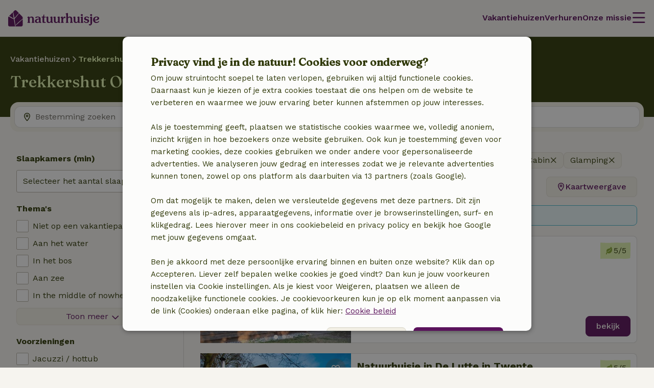

--- FILE ---
content_type: text/html; charset=UTF-8
request_url: https://www.natuurhuisje.nl/trekkershut-overijssel
body_size: 67468
content:
<!DOCTYPE html>

<html lang="nl" data-language="nl" data-locale="nl_NL" data-icu-locale="nl-NL" data-env="prod" data-deployment-env="prod">
<head>
        
        

<meta name="logged_in" content="false"/>
<meta name="content_group" content="house-overview-popular"/>
<meta name="site_section" content="other"/>
<meta name="user_type" content="unregistered" />
<meta name="currency" content="EUR" />


                            <script type='text/javascript'>var _conv_page_type="house-overview";</script>
                <script src="https://cdn-4.convertexperiments.com/js/10041649-10042587.js"></script>
    
        <meta charset="utf-8" />
    <meta http-equiv="X-UA-Compatible" content="IE=edge" /><script type="text/javascript">(window.NREUM||(NREUM={})).init={privacy:{cookies_enabled:true},ajax:{deny_list:[]},feature_flags:["experimental.resources","soft_nav"],performance:{capture_marks:false,capture_detail:false,capture_measures:true},distributed_tracing:{enabled:true}};(window.NREUM||(NREUM={})).loader_config={agentID:"538609534",accountID:"4483571",trustKey:"4483571",licenseKey:"NRJS-31ca1f38c342498cea5",applicationID:"537577888",browserID:"538609534"};;/*! For license information please see nr-loader-rum-1.308.0.min.js.LICENSE.txt */
(()=>{var e,t,r={163:(e,t,r)=>{"use strict";r.d(t,{j:()=>E});var n=r(384),i=r(1741);var a=r(2555);r(860).K7.genericEvents;const s="experimental.resources",o="register",c=e=>{if(!e||"string"!=typeof e)return!1;try{document.createDocumentFragment().querySelector(e)}catch{return!1}return!0};var d=r(2614),u=r(944),l=r(8122);const f="[data-nr-mask]",g=e=>(0,l.a)(e,(()=>{const e={feature_flags:[],experimental:{allow_registered_children:!1,resources:!1},mask_selector:"*",block_selector:"[data-nr-block]",mask_input_options:{color:!1,date:!1,"datetime-local":!1,email:!1,month:!1,number:!1,range:!1,search:!1,tel:!1,text:!1,time:!1,url:!1,week:!1,textarea:!1,select:!1,password:!0}};return{ajax:{deny_list:void 0,block_internal:!0,enabled:!0,autoStart:!0},api:{get allow_registered_children(){return e.feature_flags.includes(o)||e.experimental.allow_registered_children},set allow_registered_children(t){e.experimental.allow_registered_children=t},duplicate_registered_data:!1},browser_consent_mode:{enabled:!1},distributed_tracing:{enabled:void 0,exclude_newrelic_header:void 0,cors_use_newrelic_header:void 0,cors_use_tracecontext_headers:void 0,allowed_origins:void 0},get feature_flags(){return e.feature_flags},set feature_flags(t){e.feature_flags=t},generic_events:{enabled:!0,autoStart:!0},harvest:{interval:30},jserrors:{enabled:!0,autoStart:!0},logging:{enabled:!0,autoStart:!0},metrics:{enabled:!0,autoStart:!0},obfuscate:void 0,page_action:{enabled:!0},page_view_event:{enabled:!0,autoStart:!0},page_view_timing:{enabled:!0,autoStart:!0},performance:{capture_marks:!1,capture_measures:!1,capture_detail:!0,resources:{get enabled(){return e.feature_flags.includes(s)||e.experimental.resources},set enabled(t){e.experimental.resources=t},asset_types:[],first_party_domains:[],ignore_newrelic:!0}},privacy:{cookies_enabled:!0},proxy:{assets:void 0,beacon:void 0},session:{expiresMs:d.wk,inactiveMs:d.BB},session_replay:{autoStart:!0,enabled:!1,preload:!1,sampling_rate:10,error_sampling_rate:100,collect_fonts:!1,inline_images:!1,fix_stylesheets:!0,mask_all_inputs:!0,get mask_text_selector(){return e.mask_selector},set mask_text_selector(t){c(t)?e.mask_selector="".concat(t,",").concat(f):""===t||null===t?e.mask_selector=f:(0,u.R)(5,t)},get block_class(){return"nr-block"},get ignore_class(){return"nr-ignore"},get mask_text_class(){return"nr-mask"},get block_selector(){return e.block_selector},set block_selector(t){c(t)?e.block_selector+=",".concat(t):""!==t&&(0,u.R)(6,t)},get mask_input_options(){return e.mask_input_options},set mask_input_options(t){t&&"object"==typeof t?e.mask_input_options={...t,password:!0}:(0,u.R)(7,t)}},session_trace:{enabled:!0,autoStart:!0},soft_navigations:{enabled:!0,autoStart:!0},spa:{enabled:!0,autoStart:!0},ssl:void 0,user_actions:{enabled:!0,elementAttributes:["id","className","tagName","type"]}}})());var p=r(6154),m=r(9324);let h=0;const v={buildEnv:m.F3,distMethod:m.Xs,version:m.xv,originTime:p.WN},b={consented:!1},y={appMetadata:{},get consented(){return this.session?.state?.consent||b.consented},set consented(e){b.consented=e},customTransaction:void 0,denyList:void 0,disabled:!1,harvester:void 0,isolatedBacklog:!1,isRecording:!1,loaderType:void 0,maxBytes:3e4,obfuscator:void 0,onerror:void 0,ptid:void 0,releaseIds:{},session:void 0,timeKeeper:void 0,registeredEntities:[],jsAttributesMetadata:{bytes:0},get harvestCount(){return++h}},_=e=>{const t=(0,l.a)(e,y),r=Object.keys(v).reduce((e,t)=>(e[t]={value:v[t],writable:!1,configurable:!0,enumerable:!0},e),{});return Object.defineProperties(t,r)};var w=r(5701);const x=e=>{const t=e.startsWith("http");e+="/",r.p=t?e:"https://"+e};var R=r(7836),k=r(3241);const A={accountID:void 0,trustKey:void 0,agentID:void 0,licenseKey:void 0,applicationID:void 0,xpid:void 0},S=e=>(0,l.a)(e,A),T=new Set;function E(e,t={},r,s){let{init:o,info:c,loader_config:d,runtime:u={},exposed:l=!0}=t;if(!c){const e=(0,n.pV)();o=e.init,c=e.info,d=e.loader_config}e.init=g(o||{}),e.loader_config=S(d||{}),c.jsAttributes??={},p.bv&&(c.jsAttributes.isWorker=!0),e.info=(0,a.D)(c);const f=e.init,m=[c.beacon,c.errorBeacon];T.has(e.agentIdentifier)||(f.proxy.assets&&(x(f.proxy.assets),m.push(f.proxy.assets)),f.proxy.beacon&&m.push(f.proxy.beacon),e.beacons=[...m],function(e){const t=(0,n.pV)();Object.getOwnPropertyNames(i.W.prototype).forEach(r=>{const n=i.W.prototype[r];if("function"!=typeof n||"constructor"===n)return;let a=t[r];e[r]&&!1!==e.exposed&&"micro-agent"!==e.runtime?.loaderType&&(t[r]=(...t)=>{const n=e[r](...t);return a?a(...t):n})})}(e),(0,n.US)("activatedFeatures",w.B)),u.denyList=[...f.ajax.deny_list||[],...f.ajax.block_internal?m:[]],u.ptid=e.agentIdentifier,u.loaderType=r,e.runtime=_(u),T.has(e.agentIdentifier)||(e.ee=R.ee.get(e.agentIdentifier),e.exposed=l,(0,k.W)({agentIdentifier:e.agentIdentifier,drained:!!w.B?.[e.agentIdentifier],type:"lifecycle",name:"initialize",feature:void 0,data:e.config})),T.add(e.agentIdentifier)}},384:(e,t,r)=>{"use strict";r.d(t,{NT:()=>s,US:()=>u,Zm:()=>o,bQ:()=>d,dV:()=>c,pV:()=>l});var n=r(6154),i=r(1863),a=r(1910);const s={beacon:"bam.nr-data.net",errorBeacon:"bam.nr-data.net"};function o(){return n.gm.NREUM||(n.gm.NREUM={}),void 0===n.gm.newrelic&&(n.gm.newrelic=n.gm.NREUM),n.gm.NREUM}function c(){let e=o();return e.o||(e.o={ST:n.gm.setTimeout,SI:n.gm.setImmediate||n.gm.setInterval,CT:n.gm.clearTimeout,XHR:n.gm.XMLHttpRequest,REQ:n.gm.Request,EV:n.gm.Event,PR:n.gm.Promise,MO:n.gm.MutationObserver,FETCH:n.gm.fetch,WS:n.gm.WebSocket},(0,a.i)(...Object.values(e.o))),e}function d(e,t){let r=o();r.initializedAgents??={},t.initializedAt={ms:(0,i.t)(),date:new Date},r.initializedAgents[e]=t}function u(e,t){o()[e]=t}function l(){return function(){let e=o();const t=e.info||{};e.info={beacon:s.beacon,errorBeacon:s.errorBeacon,...t}}(),function(){let e=o();const t=e.init||{};e.init={...t}}(),c(),function(){let e=o();const t=e.loader_config||{};e.loader_config={...t}}(),o()}},782:(e,t,r)=>{"use strict";r.d(t,{T:()=>n});const n=r(860).K7.pageViewTiming},860:(e,t,r)=>{"use strict";r.d(t,{$J:()=>u,K7:()=>c,P3:()=>d,XX:()=>i,Yy:()=>o,df:()=>a,qY:()=>n,v4:()=>s});const n="events",i="jserrors",a="browser/blobs",s="rum",o="browser/logs",c={ajax:"ajax",genericEvents:"generic_events",jserrors:i,logging:"logging",metrics:"metrics",pageAction:"page_action",pageViewEvent:"page_view_event",pageViewTiming:"page_view_timing",sessionReplay:"session_replay",sessionTrace:"session_trace",softNav:"soft_navigations",spa:"spa"},d={[c.pageViewEvent]:1,[c.pageViewTiming]:2,[c.metrics]:3,[c.jserrors]:4,[c.spa]:5,[c.ajax]:6,[c.sessionTrace]:7,[c.softNav]:8,[c.sessionReplay]:9,[c.logging]:10,[c.genericEvents]:11},u={[c.pageViewEvent]:s,[c.pageViewTiming]:n,[c.ajax]:n,[c.spa]:n,[c.softNav]:n,[c.metrics]:i,[c.jserrors]:i,[c.sessionTrace]:a,[c.sessionReplay]:a,[c.logging]:o,[c.genericEvents]:"ins"}},944:(e,t,r)=>{"use strict";r.d(t,{R:()=>i});var n=r(3241);function i(e,t){"function"==typeof console.debug&&(console.debug("New Relic Warning: https://github.com/newrelic/newrelic-browser-agent/blob/main/docs/warning-codes.md#".concat(e),t),(0,n.W)({agentIdentifier:null,drained:null,type:"data",name:"warn",feature:"warn",data:{code:e,secondary:t}}))}},1687:(e,t,r)=>{"use strict";r.d(t,{Ak:()=>d,Ze:()=>f,x3:()=>u});var n=r(3241),i=r(7836),a=r(3606),s=r(860),o=r(2646);const c={};function d(e,t){const r={staged:!1,priority:s.P3[t]||0};l(e),c[e].get(t)||c[e].set(t,r)}function u(e,t){e&&c[e]&&(c[e].get(t)&&c[e].delete(t),p(e,t,!1),c[e].size&&g(e))}function l(e){if(!e)throw new Error("agentIdentifier required");c[e]||(c[e]=new Map)}function f(e="",t="feature",r=!1){if(l(e),!e||!c[e].get(t)||r)return p(e,t);c[e].get(t).staged=!0,g(e)}function g(e){const t=Array.from(c[e]);t.every(([e,t])=>t.staged)&&(t.sort((e,t)=>e[1].priority-t[1].priority),t.forEach(([t])=>{c[e].delete(t),p(e,t)}))}function p(e,t,r=!0){const s=e?i.ee.get(e):i.ee,c=a.i.handlers;if(!s.aborted&&s.backlog&&c){if((0,n.W)({agentIdentifier:e,type:"lifecycle",name:"drain",feature:t}),r){const e=s.backlog[t],r=c[t];if(r){for(let t=0;e&&t<e.length;++t)m(e[t],r);Object.entries(r).forEach(([e,t])=>{Object.values(t||{}).forEach(t=>{t[0]?.on&&t[0]?.context()instanceof o.y&&t[0].on(e,t[1])})})}}s.isolatedBacklog||delete c[t],s.backlog[t]=null,s.emit("drain-"+t,[])}}function m(e,t){var r=e[1];Object.values(t[r]||{}).forEach(t=>{var r=e[0];if(t[0]===r){var n=t[1],i=e[3],a=e[2];n.apply(i,a)}})}},1738:(e,t,r)=>{"use strict";r.d(t,{U:()=>g,Y:()=>f});var n=r(3241),i=r(9908),a=r(1863),s=r(944),o=r(5701),c=r(3969),d=r(8362),u=r(860),l=r(4261);function f(e,t,r,a){const f=a||r;!f||f[e]&&f[e]!==d.d.prototype[e]||(f[e]=function(){(0,i.p)(c.xV,["API/"+e+"/called"],void 0,u.K7.metrics,r.ee),(0,n.W)({agentIdentifier:r.agentIdentifier,drained:!!o.B?.[r.agentIdentifier],type:"data",name:"api",feature:l.Pl+e,data:{}});try{return t.apply(this,arguments)}catch(e){(0,s.R)(23,e)}})}function g(e,t,r,n,s){const o=e.info;null===r?delete o.jsAttributes[t]:o.jsAttributes[t]=r,(s||null===r)&&(0,i.p)(l.Pl+n,[(0,a.t)(),t,r],void 0,"session",e.ee)}},1741:(e,t,r)=>{"use strict";r.d(t,{W:()=>a});var n=r(944),i=r(4261);class a{#e(e,...t){if(this[e]!==a.prototype[e])return this[e](...t);(0,n.R)(35,e)}addPageAction(e,t){return this.#e(i.hG,e,t)}register(e){return this.#e(i.eY,e)}recordCustomEvent(e,t){return this.#e(i.fF,e,t)}setPageViewName(e,t){return this.#e(i.Fw,e,t)}setCustomAttribute(e,t,r){return this.#e(i.cD,e,t,r)}noticeError(e,t){return this.#e(i.o5,e,t)}setUserId(e,t=!1){return this.#e(i.Dl,e,t)}setApplicationVersion(e){return this.#e(i.nb,e)}setErrorHandler(e){return this.#e(i.bt,e)}addRelease(e,t){return this.#e(i.k6,e,t)}log(e,t){return this.#e(i.$9,e,t)}start(){return this.#e(i.d3)}finished(e){return this.#e(i.BL,e)}recordReplay(){return this.#e(i.CH)}pauseReplay(){return this.#e(i.Tb)}addToTrace(e){return this.#e(i.U2,e)}setCurrentRouteName(e){return this.#e(i.PA,e)}interaction(e){return this.#e(i.dT,e)}wrapLogger(e,t,r){return this.#e(i.Wb,e,t,r)}measure(e,t){return this.#e(i.V1,e,t)}consent(e){return this.#e(i.Pv,e)}}},1863:(e,t,r)=>{"use strict";function n(){return Math.floor(performance.now())}r.d(t,{t:()=>n})},1910:(e,t,r)=>{"use strict";r.d(t,{i:()=>a});var n=r(944);const i=new Map;function a(...e){return e.every(e=>{if(i.has(e))return i.get(e);const t="function"==typeof e?e.toString():"",r=t.includes("[native code]"),a=t.includes("nrWrapper");return r||a||(0,n.R)(64,e?.name||t),i.set(e,r),r})}},2555:(e,t,r)=>{"use strict";r.d(t,{D:()=>o,f:()=>s});var n=r(384),i=r(8122);const a={beacon:n.NT.beacon,errorBeacon:n.NT.errorBeacon,licenseKey:void 0,applicationID:void 0,sa:void 0,queueTime:void 0,applicationTime:void 0,ttGuid:void 0,user:void 0,account:void 0,product:void 0,extra:void 0,jsAttributes:{},userAttributes:void 0,atts:void 0,transactionName:void 0,tNamePlain:void 0};function s(e){try{return!!e.licenseKey&&!!e.errorBeacon&&!!e.applicationID}catch(e){return!1}}const o=e=>(0,i.a)(e,a)},2614:(e,t,r)=>{"use strict";r.d(t,{BB:()=>s,H3:()=>n,g:()=>d,iL:()=>c,tS:()=>o,uh:()=>i,wk:()=>a});const n="NRBA",i="SESSION",a=144e5,s=18e5,o={STARTED:"session-started",PAUSE:"session-pause",RESET:"session-reset",RESUME:"session-resume",UPDATE:"session-update"},c={SAME_TAB:"same-tab",CROSS_TAB:"cross-tab"},d={OFF:0,FULL:1,ERROR:2}},2646:(e,t,r)=>{"use strict";r.d(t,{y:()=>n});class n{constructor(e){this.contextId=e}}},2843:(e,t,r)=>{"use strict";r.d(t,{G:()=>a,u:()=>i});var n=r(3878);function i(e,t=!1,r,i){(0,n.DD)("visibilitychange",function(){if(t)return void("hidden"===document.visibilityState&&e());e(document.visibilityState)},r,i)}function a(e,t,r){(0,n.sp)("pagehide",e,t,r)}},3241:(e,t,r)=>{"use strict";r.d(t,{W:()=>a});var n=r(6154);const i="newrelic";function a(e={}){try{n.gm.dispatchEvent(new CustomEvent(i,{detail:e}))}catch(e){}}},3606:(e,t,r)=>{"use strict";r.d(t,{i:()=>a});var n=r(9908);a.on=s;var i=a.handlers={};function a(e,t,r,a){s(a||n.d,i,e,t,r)}function s(e,t,r,i,a){a||(a="feature"),e||(e=n.d);var s=t[a]=t[a]||{};(s[r]=s[r]||[]).push([e,i])}},3878:(e,t,r)=>{"use strict";function n(e,t){return{capture:e,passive:!1,signal:t}}function i(e,t,r=!1,i){window.addEventListener(e,t,n(r,i))}function a(e,t,r=!1,i){document.addEventListener(e,t,n(r,i))}r.d(t,{DD:()=>a,jT:()=>n,sp:()=>i})},3969:(e,t,r)=>{"use strict";r.d(t,{TZ:()=>n,XG:()=>o,rs:()=>i,xV:()=>s,z_:()=>a});const n=r(860).K7.metrics,i="sm",a="cm",s="storeSupportabilityMetrics",o="storeEventMetrics"},4234:(e,t,r)=>{"use strict";r.d(t,{W:()=>a});var n=r(7836),i=r(1687);class a{constructor(e,t){this.agentIdentifier=e,this.ee=n.ee.get(e),this.featureName=t,this.blocked=!1}deregisterDrain(){(0,i.x3)(this.agentIdentifier,this.featureName)}}},4261:(e,t,r)=>{"use strict";r.d(t,{$9:()=>d,BL:()=>o,CH:()=>g,Dl:()=>_,Fw:()=>y,PA:()=>h,Pl:()=>n,Pv:()=>k,Tb:()=>l,U2:()=>a,V1:()=>R,Wb:()=>x,bt:()=>b,cD:()=>v,d3:()=>w,dT:()=>c,eY:()=>p,fF:()=>f,hG:()=>i,k6:()=>s,nb:()=>m,o5:()=>u});const n="api-",i="addPageAction",a="addToTrace",s="addRelease",o="finished",c="interaction",d="log",u="noticeError",l="pauseReplay",f="recordCustomEvent",g="recordReplay",p="register",m="setApplicationVersion",h="setCurrentRouteName",v="setCustomAttribute",b="setErrorHandler",y="setPageViewName",_="setUserId",w="start",x="wrapLogger",R="measure",k="consent"},5289:(e,t,r)=>{"use strict";r.d(t,{GG:()=>s,Qr:()=>c,sB:()=>o});var n=r(3878),i=r(6389);function a(){return"undefined"==typeof document||"complete"===document.readyState}function s(e,t){if(a())return e();const r=(0,i.J)(e),s=setInterval(()=>{a()&&(clearInterval(s),r())},500);(0,n.sp)("load",r,t)}function o(e){if(a())return e();(0,n.DD)("DOMContentLoaded",e)}function c(e){if(a())return e();(0,n.sp)("popstate",e)}},5607:(e,t,r)=>{"use strict";r.d(t,{W:()=>n});const n=(0,r(9566).bz)()},5701:(e,t,r)=>{"use strict";r.d(t,{B:()=>a,t:()=>s});var n=r(3241);const i=new Set,a={};function s(e,t){const r=t.agentIdentifier;a[r]??={},e&&"object"==typeof e&&(i.has(r)||(t.ee.emit("rumresp",[e]),a[r]=e,i.add(r),(0,n.W)({agentIdentifier:r,loaded:!0,drained:!0,type:"lifecycle",name:"load",feature:void 0,data:e})))}},6154:(e,t,r)=>{"use strict";r.d(t,{OF:()=>c,RI:()=>i,WN:()=>u,bv:()=>a,eN:()=>l,gm:()=>s,mw:()=>o,sb:()=>d});var n=r(1863);const i="undefined"!=typeof window&&!!window.document,a="undefined"!=typeof WorkerGlobalScope&&("undefined"!=typeof self&&self instanceof WorkerGlobalScope&&self.navigator instanceof WorkerNavigator||"undefined"!=typeof globalThis&&globalThis instanceof WorkerGlobalScope&&globalThis.navigator instanceof WorkerNavigator),s=i?window:"undefined"!=typeof WorkerGlobalScope&&("undefined"!=typeof self&&self instanceof WorkerGlobalScope&&self||"undefined"!=typeof globalThis&&globalThis instanceof WorkerGlobalScope&&globalThis),o=Boolean("hidden"===s?.document?.visibilityState),c=/iPad|iPhone|iPod/.test(s.navigator?.userAgent),d=c&&"undefined"==typeof SharedWorker,u=((()=>{const e=s.navigator?.userAgent?.match(/Firefox[/\s](\d+\.\d+)/);Array.isArray(e)&&e.length>=2&&e[1]})(),Date.now()-(0,n.t)()),l=()=>"undefined"!=typeof PerformanceNavigationTiming&&s?.performance?.getEntriesByType("navigation")?.[0]?.responseStart},6389:(e,t,r)=>{"use strict";function n(e,t=500,r={}){const n=r?.leading||!1;let i;return(...r)=>{n&&void 0===i&&(e.apply(this,r),i=setTimeout(()=>{i=clearTimeout(i)},t)),n||(clearTimeout(i),i=setTimeout(()=>{e.apply(this,r)},t))}}function i(e){let t=!1;return(...r)=>{t||(t=!0,e.apply(this,r))}}r.d(t,{J:()=>i,s:()=>n})},6630:(e,t,r)=>{"use strict";r.d(t,{T:()=>n});const n=r(860).K7.pageViewEvent},7699:(e,t,r)=>{"use strict";r.d(t,{It:()=>a,KC:()=>o,No:()=>i,qh:()=>s});var n=r(860);const i=16e3,a=1e6,s="SESSION_ERROR",o={[n.K7.logging]:!0,[n.K7.genericEvents]:!1,[n.K7.jserrors]:!1,[n.K7.ajax]:!1}},7836:(e,t,r)=>{"use strict";r.d(t,{P:()=>o,ee:()=>c});var n=r(384),i=r(8990),a=r(2646),s=r(5607);const o="nr@context:".concat(s.W),c=function e(t,r){var n={},s={},u={},l=!1;try{l=16===r.length&&d.initializedAgents?.[r]?.runtime.isolatedBacklog}catch(e){}var f={on:p,addEventListener:p,removeEventListener:function(e,t){var r=n[e];if(!r)return;for(var i=0;i<r.length;i++)r[i]===t&&r.splice(i,1)},emit:function(e,r,n,i,a){!1!==a&&(a=!0);if(c.aborted&&!i)return;t&&a&&t.emit(e,r,n);var o=g(n);m(e).forEach(e=>{e.apply(o,r)});var d=v()[s[e]];d&&d.push([f,e,r,o]);return o},get:h,listeners:m,context:g,buffer:function(e,t){const r=v();if(t=t||"feature",f.aborted)return;Object.entries(e||{}).forEach(([e,n])=>{s[n]=t,t in r||(r[t]=[])})},abort:function(){f._aborted=!0,Object.keys(f.backlog).forEach(e=>{delete f.backlog[e]})},isBuffering:function(e){return!!v()[s[e]]},debugId:r,backlog:l?{}:t&&"object"==typeof t.backlog?t.backlog:{},isolatedBacklog:l};return Object.defineProperty(f,"aborted",{get:()=>{let e=f._aborted||!1;return e||(t&&(e=t.aborted),e)}}),f;function g(e){return e&&e instanceof a.y?e:e?(0,i.I)(e,o,()=>new a.y(o)):new a.y(o)}function p(e,t){n[e]=m(e).concat(t)}function m(e){return n[e]||[]}function h(t){return u[t]=u[t]||e(f,t)}function v(){return f.backlog}}(void 0,"globalEE"),d=(0,n.Zm)();d.ee||(d.ee=c)},8122:(e,t,r)=>{"use strict";r.d(t,{a:()=>i});var n=r(944);function i(e,t){try{if(!e||"object"!=typeof e)return(0,n.R)(3);if(!t||"object"!=typeof t)return(0,n.R)(4);const r=Object.create(Object.getPrototypeOf(t),Object.getOwnPropertyDescriptors(t)),a=0===Object.keys(r).length?e:r;for(let s in a)if(void 0!==e[s])try{if(null===e[s]){r[s]=null;continue}Array.isArray(e[s])&&Array.isArray(t[s])?r[s]=Array.from(new Set([...e[s],...t[s]])):"object"==typeof e[s]&&"object"==typeof t[s]?r[s]=i(e[s],t[s]):r[s]=e[s]}catch(e){r[s]||(0,n.R)(1,e)}return r}catch(e){(0,n.R)(2,e)}}},8362:(e,t,r)=>{"use strict";r.d(t,{d:()=>a});var n=r(9566),i=r(1741);class a extends i.W{agentIdentifier=(0,n.LA)(16)}},8374:(e,t,r)=>{r.nc=(()=>{try{return document?.currentScript?.nonce}catch(e){}return""})()},8990:(e,t,r)=>{"use strict";r.d(t,{I:()=>i});var n=Object.prototype.hasOwnProperty;function i(e,t,r){if(n.call(e,t))return e[t];var i=r();if(Object.defineProperty&&Object.keys)try{return Object.defineProperty(e,t,{value:i,writable:!0,enumerable:!1}),i}catch(e){}return e[t]=i,i}},9324:(e,t,r)=>{"use strict";r.d(t,{F3:()=>i,Xs:()=>a,xv:()=>n});const n="1.308.0",i="PROD",a="CDN"},9566:(e,t,r)=>{"use strict";r.d(t,{LA:()=>o,bz:()=>s});var n=r(6154);const i="xxxxxxxx-xxxx-4xxx-yxxx-xxxxxxxxxxxx";function a(e,t){return e?15&e[t]:16*Math.random()|0}function s(){const e=n.gm?.crypto||n.gm?.msCrypto;let t,r=0;return e&&e.getRandomValues&&(t=e.getRandomValues(new Uint8Array(30))),i.split("").map(e=>"x"===e?a(t,r++).toString(16):"y"===e?(3&a()|8).toString(16):e).join("")}function o(e){const t=n.gm?.crypto||n.gm?.msCrypto;let r,i=0;t&&t.getRandomValues&&(r=t.getRandomValues(new Uint8Array(e)));const s=[];for(var o=0;o<e;o++)s.push(a(r,i++).toString(16));return s.join("")}},9908:(e,t,r)=>{"use strict";r.d(t,{d:()=>n,p:()=>i});var n=r(7836).ee.get("handle");function i(e,t,r,i,a){a?(a.buffer([e],i),a.emit(e,t,r)):(n.buffer([e],i),n.emit(e,t,r))}}},n={};function i(e){var t=n[e];if(void 0!==t)return t.exports;var a=n[e]={exports:{}};return r[e](a,a.exports,i),a.exports}i.m=r,i.d=(e,t)=>{for(var r in t)i.o(t,r)&&!i.o(e,r)&&Object.defineProperty(e,r,{enumerable:!0,get:t[r]})},i.f={},i.e=e=>Promise.all(Object.keys(i.f).reduce((t,r)=>(i.f[r](e,t),t),[])),i.u=e=>"nr-rum-1.308.0.min.js",i.o=(e,t)=>Object.prototype.hasOwnProperty.call(e,t),e={},t="NRBA-1.308.0.PROD:",i.l=(r,n,a,s)=>{if(e[r])e[r].push(n);else{var o,c;if(void 0!==a)for(var d=document.getElementsByTagName("script"),u=0;u<d.length;u++){var l=d[u];if(l.getAttribute("src")==r||l.getAttribute("data-webpack")==t+a){o=l;break}}if(!o){c=!0;var f={296:"sha512-+MIMDsOcckGXa1EdWHqFNv7P+JUkd5kQwCBr3KE6uCvnsBNUrdSt4a/3/L4j4TxtnaMNjHpza2/erNQbpacJQA=="};(o=document.createElement("script")).charset="utf-8",i.nc&&o.setAttribute("nonce",i.nc),o.setAttribute("data-webpack",t+a),o.src=r,0!==o.src.indexOf(window.location.origin+"/")&&(o.crossOrigin="anonymous"),f[s]&&(o.integrity=f[s])}e[r]=[n];var g=(t,n)=>{o.onerror=o.onload=null,clearTimeout(p);var i=e[r];if(delete e[r],o.parentNode&&o.parentNode.removeChild(o),i&&i.forEach(e=>e(n)),t)return t(n)},p=setTimeout(g.bind(null,void 0,{type:"timeout",target:o}),12e4);o.onerror=g.bind(null,o.onerror),o.onload=g.bind(null,o.onload),c&&document.head.appendChild(o)}},i.r=e=>{"undefined"!=typeof Symbol&&Symbol.toStringTag&&Object.defineProperty(e,Symbol.toStringTag,{value:"Module"}),Object.defineProperty(e,"__esModule",{value:!0})},i.p="https://js-agent.newrelic.com/",(()=>{var e={374:0,840:0};i.f.j=(t,r)=>{var n=i.o(e,t)?e[t]:void 0;if(0!==n)if(n)r.push(n[2]);else{var a=new Promise((r,i)=>n=e[t]=[r,i]);r.push(n[2]=a);var s=i.p+i.u(t),o=new Error;i.l(s,r=>{if(i.o(e,t)&&(0!==(n=e[t])&&(e[t]=void 0),n)){var a=r&&("load"===r.type?"missing":r.type),s=r&&r.target&&r.target.src;o.message="Loading chunk "+t+" failed: ("+a+": "+s+")",o.name="ChunkLoadError",o.type=a,o.request=s,n[1](o)}},"chunk-"+t,t)}};var t=(t,r)=>{var n,a,[s,o,c]=r,d=0;if(s.some(t=>0!==e[t])){for(n in o)i.o(o,n)&&(i.m[n]=o[n]);if(c)c(i)}for(t&&t(r);d<s.length;d++)a=s[d],i.o(e,a)&&e[a]&&e[a][0](),e[a]=0},r=self["webpackChunk:NRBA-1.308.0.PROD"]=self["webpackChunk:NRBA-1.308.0.PROD"]||[];r.forEach(t.bind(null,0)),r.push=t.bind(null,r.push.bind(r))})(),(()=>{"use strict";i(8374);var e=i(8362),t=i(860);const r=Object.values(t.K7);var n=i(163);var a=i(9908),s=i(1863),o=i(4261),c=i(1738);var d=i(1687),u=i(4234),l=i(5289),f=i(6154),g=i(944),p=i(384);const m=e=>f.RI&&!0===e?.privacy.cookies_enabled;function h(e){return!!(0,p.dV)().o.MO&&m(e)&&!0===e?.session_trace.enabled}var v=i(6389),b=i(7699);class y extends u.W{constructor(e,t){super(e.agentIdentifier,t),this.agentRef=e,this.abortHandler=void 0,this.featAggregate=void 0,this.loadedSuccessfully=void 0,this.onAggregateImported=new Promise(e=>{this.loadedSuccessfully=e}),this.deferred=Promise.resolve(),!1===e.init[this.featureName].autoStart?this.deferred=new Promise((t,r)=>{this.ee.on("manual-start-all",(0,v.J)(()=>{(0,d.Ak)(e.agentIdentifier,this.featureName),t()}))}):(0,d.Ak)(e.agentIdentifier,t)}importAggregator(e,t,r={}){if(this.featAggregate)return;const n=async()=>{let n;await this.deferred;try{if(m(e.init)){const{setupAgentSession:t}=await i.e(296).then(i.bind(i,3305));n=t(e)}}catch(e){(0,g.R)(20,e),this.ee.emit("internal-error",[e]),(0,a.p)(b.qh,[e],void 0,this.featureName,this.ee)}try{if(!this.#t(this.featureName,n,e.init))return(0,d.Ze)(this.agentIdentifier,this.featureName),void this.loadedSuccessfully(!1);const{Aggregate:i}=await t();this.featAggregate=new i(e,r),e.runtime.harvester.initializedAggregates.push(this.featAggregate),this.loadedSuccessfully(!0)}catch(e){(0,g.R)(34,e),this.abortHandler?.(),(0,d.Ze)(this.agentIdentifier,this.featureName,!0),this.loadedSuccessfully(!1),this.ee&&this.ee.abort()}};f.RI?(0,l.GG)(()=>n(),!0):n()}#t(e,r,n){if(this.blocked)return!1;switch(e){case t.K7.sessionReplay:return h(n)&&!!r;case t.K7.sessionTrace:return!!r;default:return!0}}}var _=i(6630),w=i(2614),x=i(3241);class R extends y{static featureName=_.T;constructor(e){var t;super(e,_.T),this.setupInspectionEvents(e.agentIdentifier),t=e,(0,c.Y)(o.Fw,function(e,r){"string"==typeof e&&("/"!==e.charAt(0)&&(e="/"+e),t.runtime.customTransaction=(r||"http://custom.transaction")+e,(0,a.p)(o.Pl+o.Fw,[(0,s.t)()],void 0,void 0,t.ee))},t),this.importAggregator(e,()=>i.e(296).then(i.bind(i,3943)))}setupInspectionEvents(e){const t=(t,r)=>{t&&(0,x.W)({agentIdentifier:e,timeStamp:t.timeStamp,loaded:"complete"===t.target.readyState,type:"window",name:r,data:t.target.location+""})};(0,l.sB)(e=>{t(e,"DOMContentLoaded")}),(0,l.GG)(e=>{t(e,"load")}),(0,l.Qr)(e=>{t(e,"navigate")}),this.ee.on(w.tS.UPDATE,(t,r)=>{(0,x.W)({agentIdentifier:e,type:"lifecycle",name:"session",data:r})})}}class k extends e.d{constructor(e){var t;(super(),f.gm)?(this.features={},(0,p.bQ)(this.agentIdentifier,this),this.desiredFeatures=new Set(e.features||[]),this.desiredFeatures.add(R),(0,n.j)(this,e,e.loaderType||"agent"),t=this,(0,c.Y)(o.cD,function(e,r,n=!1){if("string"==typeof e){if(["string","number","boolean"].includes(typeof r)||null===r)return(0,c.U)(t,e,r,o.cD,n);(0,g.R)(40,typeof r)}else(0,g.R)(39,typeof e)},t),function(e){(0,c.Y)(o.Dl,function(t,r=!1){if("string"!=typeof t&&null!==t)return void(0,g.R)(41,typeof t);const n=e.info.jsAttributes["enduser.id"];r&&null!=n&&n!==t?(0,a.p)(o.Pl+"setUserIdAndResetSession",[t],void 0,"session",e.ee):(0,c.U)(e,"enduser.id",t,o.Dl,!0)},e)}(this),function(e){(0,c.Y)(o.nb,function(t){if("string"==typeof t||null===t)return(0,c.U)(e,"application.version",t,o.nb,!1);(0,g.R)(42,typeof t)},e)}(this),function(e){(0,c.Y)(o.d3,function(){e.ee.emit("manual-start-all")},e)}(this),function(e){(0,c.Y)(o.Pv,function(t=!0){if("boolean"==typeof t){if((0,a.p)(o.Pl+o.Pv,[t],void 0,"session",e.ee),e.runtime.consented=t,t){const t=e.features.page_view_event;t.onAggregateImported.then(e=>{const r=t.featAggregate;e&&!r.sentRum&&r.sendRum()})}}else(0,g.R)(65,typeof t)},e)}(this),this.run()):(0,g.R)(21)}get config(){return{info:this.info,init:this.init,loader_config:this.loader_config,runtime:this.runtime}}get api(){return this}run(){try{const e=function(e){const t={};return r.forEach(r=>{t[r]=!!e[r]?.enabled}),t}(this.init),n=[...this.desiredFeatures];n.sort((e,r)=>t.P3[e.featureName]-t.P3[r.featureName]),n.forEach(r=>{if(!e[r.featureName]&&r.featureName!==t.K7.pageViewEvent)return;if(r.featureName===t.K7.spa)return void(0,g.R)(67);const n=function(e){switch(e){case t.K7.ajax:return[t.K7.jserrors];case t.K7.sessionTrace:return[t.K7.ajax,t.K7.pageViewEvent];case t.K7.sessionReplay:return[t.K7.sessionTrace];case t.K7.pageViewTiming:return[t.K7.pageViewEvent];default:return[]}}(r.featureName).filter(e=>!(e in this.features));n.length>0&&(0,g.R)(36,{targetFeature:r.featureName,missingDependencies:n}),this.features[r.featureName]=new r(this)})}catch(e){(0,g.R)(22,e);for(const e in this.features)this.features[e].abortHandler?.();const t=(0,p.Zm)();delete t.initializedAgents[this.agentIdentifier]?.features,delete this.sharedAggregator;return t.ee.get(this.agentIdentifier).abort(),!1}}}var A=i(2843),S=i(782);class T extends y{static featureName=S.T;constructor(e){super(e,S.T),f.RI&&((0,A.u)(()=>(0,a.p)("docHidden",[(0,s.t)()],void 0,S.T,this.ee),!0),(0,A.G)(()=>(0,a.p)("winPagehide",[(0,s.t)()],void 0,S.T,this.ee)),this.importAggregator(e,()=>i.e(296).then(i.bind(i,2117))))}}var E=i(3969);class I extends y{static featureName=E.TZ;constructor(e){super(e,E.TZ),f.RI&&document.addEventListener("securitypolicyviolation",e=>{(0,a.p)(E.xV,["Generic/CSPViolation/Detected"],void 0,this.featureName,this.ee)}),this.importAggregator(e,()=>i.e(296).then(i.bind(i,9623)))}}new k({features:[R,T,I],loaderType:"lite"})})()})();</script>
    <meta name="viewport" content="width=device-width, initial-scale=1.0, interactive-widget=resizes-content">

    <link rel="apple-touch-icon" sizes="180x180" href="/apple-touch-icon.png?v=_d26ce32ef8656fc4bcc68d1f04285134">
    <link rel="icon" type="image/x-icon" sizes="32x32" href="/favicon-32x32.png?v=_d26ce32ef8656fc4bcc68d1f04285134">
    <link rel="icon" type="image/x-icon" sizes="16x16" href="/favicon-16x16.png?v=_d26ce32ef8656fc4bcc68d1f04285134">
    <link rel="manifest" href="/site.nl_NL.webmanifest?v=_d26ce32ef8656fc4bcc68d1f04285134">
    <link rel="mask-icon" href="/safari-pinned-tab.svg?v=_d26ce32ef8656fc4bcc68d1f04285134" color="#225544">
    <meta name="apple-mobile-web-app-title" content="Natuurhuisje.nl">
    <meta name="application-name" content="Natuurhuisje.nl">
    <meta name="mobile-web-app-capable" value="yes">
    <meta name="msapplication-TileColor" content="#ffffff">
    <meta name="theme-color" content="#f6f4ef">

    <link rel="dns-prefetch" href="https://www.google-analytics.com">
    <link rel="dns-prefetch" href="https://connect.facebook.net">
    <link rel="dns-prefetch" href="https://stats.g.doubleclick.net">
    <link rel="dns-prefetch" href="https://assets.nature.house">

    <link rel="alternate" hreflang="nl" href="https://www.natuurhuisje.nl/trekkershut-overijssel">
    
<script>
    window.dataLayer = window.dataLayer || [];
</script>

    <!-- Google Tag Manager -->
    <script>(function(w, d, s, l, i) {
            let { host } = new URL('https://www.natuurhuisje.nl');
            host = host.replace(/^www\./, '').replace(/^accept\./, '');
            w[l] = w[l] || [];
            w[l].push({ 'gtm.start': new Date().getTime(), event: 'gtm.js' });
            var f = d.getElementsByTagName(s)[0], j = d.createElement(s);
            j.async = true;
            j.src = 'https://' + host + '/metrics/2qlvroykgji.js?' + i;
            f.parentNode.insertBefore(j, f);
        })(window, document, 'script', 'dataLayer', '7=AA5aLC0iXyE%2FLSlTKTUhUB9XVUVISRYYVAQGHwwaAB4cAxQBHEEcGk8ZCBtEQB8THRgOCAo%3D');</script>
    <!-- End Google Tag Manager -->

    <title>Trekkershut Overijssel? Unieke Trekkershutten bij Natuurhuisje</title>

    <meta name="description" content="Unieke Trekkershut in Overijssel? 161 Trekkershutten midden in de natuur. Boek jouw trekkershut vandaag nog via Natuurhuisje!"/>

        
    <link rel="dns-prefetch" href="https://images.nature.house">

    
            <script type="application/ld+json">
            {
                "@context": "https://schema.org",
                "@type": "BreadcrumbList",
                "itemListElement":
                [
                                            {
                            "@type": "ListItem",
                            "position": 1,
                            "name": "Vakantiehuizen",
                            "item": "https://www.natuurhuisje.nl/vakantiehuizen"
                        } ,
                                            {
                            "@type": "ListItem",
                            "position": 2,
                            "name": "Trekkershut Overijssel",
                            "item": "https://www.natuurhuisje.nl/trekkershut-overijssel"
                        } 
                                    ]
            }
        </script>
    
    
                                    


                    
    
    <meta property="og:type" content="website" />
<meta property="og:site_name" content="Natuurhuisje.nl" />
<meta property="og:title" content="Trekkershut Overijssel? Unieke Trekkershutten bij Natuurhuisje"/><meta property="og:url" content="https://www.natuurhuisje.nl/trekkershut-overijssel" /><meta property="og:description" content="Unieke Trekkershut in Overijssel? 161 Trekkershutten midden in de natuur. Boek jouw trekkershut vandaag nog via Natuurhuisje!"/><meta property="og:image" content="https://nature.house/cdn-cgi/imagedelivery/8Ahqf8RmIwfc0e1N5qGmxg/522ab41a-b494-4d92-3607-8fb125095600/rotate=0"/>
<meta name="twitter:card" content="summary_large_image" />
<meta name="twitter:site" content="@natuurhuisje" />
<meta property="twitter:title" content="Trekkershut Overijssel? Unieke Trekkershutten bij Natuurhuisje"/><meta property="twitter:description" content="Unieke Trekkershut in Overijssel? 161 Trekkershutten midden in de natuur. Boek jouw trekkershut vandaag nog via Natuurhuisje!"/><meta property="twitter:image" content="https://nature.house/cdn-cgi/imagedelivery/8Ahqf8RmIwfc0e1N5qGmxg/522ab41a-b494-4d92-3607-8fb125095600/rotate=0"/>
    <link rel="canonical" href="https://www.natuurhuisje.nl/trekkershut-overijssel"/>
    
    
                <link rel="stylesheet" href="https://assets.nature.house/build/1091.68bcc976.css"><link rel="stylesheet" href="https://assets.nature.house/build/9033.54cb54f2.css"><link rel="stylesheet" href="https://assets.nature.house/build/4441.d5dd3e66.css"><link rel="stylesheet" href="https://assets.nature.house/build/app.09cdcbee.css">
    
    <link rel="stylesheet" href="https://assets.nature.house/build/8997.c76b97c5.css"><link rel="stylesheet" href="https://assets.nature.house/build/search.21a6b795.css">

    <link rel="preconnect" href="https://assets.nature.house" crossorigin/>
    <link
        rel="preload"
        href="https://assets.nature.house/design-system/v4.54.1/fonts/fraunces/fraunces.woff2"
        as="font"
        type="font/woff2"
        crossorigin="anonymous"
    />

    <link
        rel="preload"
        href="https://assets.nature.house/design-system/v4.54.1/fonts/fraunces/fraunces-italic.woff2"
        as="font"
        type="font/woff2"
        crossorigin="anonymous"
    />

    <link
        rel="preload"
        href="https://assets.nature.house/design-system/v4.54.1/fonts/work-sans/work-sans.woff2"
        as="font"
        type="font/woff2"
        crossorigin="anonymous"
    />

    <link
        rel="preload"
        href="https://assets.nature.house/design-system/v4.54.1/fonts/work-sans/work-sans-italic.woff2"
        as="font"
        type="font/woff2"
        crossorigin="anonymous"
    />

    <link
        rel="preload"
        href="https://assets.nature.house/design-system/v4.54.1/fonts/font-awesome/fa-brands-400.woff2"
        as="font"
        type="font/woff2"
        crossorigin="anonymous"
    />

    <link
        rel="preload"
        href="https://assets.nature.house/design-system/v4.54.1/fonts/font-awesome/fa-light-300.woff2"
        as="font"
        type="font/woff2"
        crossorigin="anonymous"
    />

    <link
        rel="preload"
        href="https://assets.nature.house/design-system/v4.54.1/fonts/font-awesome/fa-regular-400.woff2"
        as="font"
        type="font/woff2"
        crossorigin="anonymous"
    />

    <link
        rel="preload"
        href="https://assets.nature.house/design-system/v4.54.1/fonts/font-awesome/fa-solid-900.woff2"
        as="font"
        type="font/woff2"
        crossorigin="anonymous"
    />

        <script>
        window.queryParams = {"popular":"trekkershut-overijssel","bedrooms":"all","country":"4","flexibleArrivalDate":"0","types":"pipowagen,blokhut,boomhut,tiny house,cabin,glamping","region":"40","limit":20,"language":"nl"};
    </script>
</head>

    <body class="footerIsSticky homepage-search-feature">
    <!-- Google Tag Manager (noscript) -->
<noscript><iframe src="https://www.googletagmanager.com/ns.html?id="
                  height="0" width="0" style="display:none;visibility:hidden"></iframe></noscript>
<!-- End Google Tag Manager (noscript) -->


            <header class="nh-header nh-header--website nh-header--no-shadow " data-header-topbar>
    
    
    
    
    
    
    
    
    
    
    
<nh-navigation
        class="nh-navigation">
    <div class="nh-navigation__container">
        <div class="nh-navigation__logo-container">
            <a class="nh-navigation__logo" href="/">
                                    <img
                        is="nh-image"src="https://www.natuurhuisje.nl/images/logos/no_tagline/natuurhuisje.svg?v=_9c7366e32816d14f04d1db2978113df8"alt="Nature House - Let nature wake you up"                    />
                            </a>
        </div>
        <ul class="nh-navigation__menu" >
                            <li class="nh-navigation__menu__item">
                                                                                                                            
<a
    class="nh-nav-option"
    href=/vakantiehuizen>
    <span class="nh-nav-option__label">
                Vakantiehuizen    </span>
</a>
                                    </li>
                            <li class="nh-navigation__menu__item">
                                                                                                                            
<a
    class="nh-nav-option"
    href=/verhuren data-testid="start-renting-out">
    <span class="nh-nav-option__label">
                Verhuren    </span>
</a>
                                    </li>
                            <li class="nh-navigation__menu__item">
                                                                                                                            
<a
    class="nh-nav-option"
    href=/onsconcept>
    <span class="nh-nav-option__label">
                Onze missie    </span>
</a>
                                    </li>
                    </ul>
                                                

<nh-navigation-dropdown class="nh-navigation-dropdown" >
                
<button
    class="nh-nav-option nh-nav-option--dropdown"
     data-testid="dropdown-menu" data-role="dropdown">
    <span class="nh-nav-option__label">
                                                    
        
            <div
            class="nh-icon"style="--icon-size: 1.75rem;"        >
            <span class="nh-icon__menu"></span>
        </div>
    
                    </span>
</button>
        <div class="nh-navigation-dropdown__menu" data-role="content">
        <ul class="nh-navigation-dropdown__menu__list nh-navigation-dropdown__menu__list--mobile">
                                                                        <li data-is-landlord="true" data-logged-in="true">
            

<a class="nh-anchor nh-dropdown-menu__item"href="/landlord/dashboard"><span class="nh-dropdown-menu__item__label">Mijn verhuurder overzicht</span></a>
                    </li>
                                                            <li data-logged-in="true" data-testid="my-account-link">
            

<a class="nh-anchor nh-dropdown-menu__item"href="/account/mijn-overzicht"><span class="nh-dropdown-menu__item__label">Mijn account</span></a>
                    </li>
                                                            <li data-logged-in="true">
            

<a class="nh-anchor nh-dropdown-menu__item"href="/account/mijn-boekingen"><span class="nh-dropdown-menu__item__label">Boekingen</span></a>
                    </li>
                                                            <li data-logged-in="true">
            

<a class="nh-anchor nh-dropdown-menu__item"href="/account/mijn-gegevens"><span class="nh-dropdown-menu__item__label">Mijn profiel</span></a>
                    </li>
                                                            <li data-logged-in="true" data-testid="log-out-menu">
            

<a class="nh-anchor nh-dropdown-menu__item"href="/uitloggen"><span class="nh-dropdown-menu__item__label">Uitloggen</span></a>
                    </li>
                                                            <li data-logged-in="false" data-role="login-link" data-testid="login-link">
            

<a class="nh-anchor nh-dropdown-menu__item"href="/account/inloggen"><span class="nh-dropdown-menu__item__label">Inloggen</span></a>
                    </li>
                                                            <li data-logged-in="false" data-testid="register-link">
            

<a class="nh-anchor nh-dropdown-menu__item"href="/account/registreren"><span class="nh-dropdown-menu__item__label">Registreren</span></a>
                    </li>
    
        </ul>
        <ul class="nh-navigation-dropdown__menu__list nh-navigation-dropdown__menu__list--desktop">
                                                                        <li data-is-landlord="true" data-logged-in="true">
            

<a class="nh-anchor nh-dropdown-menu__item"href="/landlord/dashboard"><span class="nh-dropdown-menu__item__label">Mijn verhuurder overzicht</span></a>
                    </li>
                                                            <li data-logged-in="true" data-testid="my-account-link">
            

<a class="nh-anchor nh-dropdown-menu__item"href="/account/mijn-overzicht"><span class="nh-dropdown-menu__item__label">Mijn account</span></a>
                    </li>
                                                            <li data-logged-in="true">
            

<a class="nh-anchor nh-dropdown-menu__item"href="/account/mijn-boekingen"><span class="nh-dropdown-menu__item__label">Boekingen</span></a>
                    </li>
                                                            <li data-logged-in="true">
            

<a class="nh-anchor nh-dropdown-menu__item"href="/account/mijn-gegevens"><span class="nh-dropdown-menu__item__label">Mijn profiel</span></a>
                    </li>
                                                            <li data-logged-in="true" data-testid="log-out-menu">
            

<a class="nh-anchor nh-dropdown-menu__item"href="/uitloggen"><span class="nh-dropdown-menu__item__label">Uitloggen</span></a>
                    </li>
                                                            <li data-logged-in="false" data-role="login-link" data-testid="login-link">
            

<a class="nh-anchor nh-dropdown-menu__item"href="/account/inloggen"><span class="nh-dropdown-menu__item__label">Inloggen</span></a>
                    </li>
                                                            <li data-logged-in="false" data-testid="register-link">
            

<a class="nh-anchor nh-dropdown-menu__item"href="/account/registreren"><span class="nh-dropdown-menu__item__label">Registreren</span></a>
                    </li>
    
        </ul>
    </div>
</nh-navigation-dropdown>

                                                                    
            
        
        <button
    is="nh-button"
    type="button"
    class="nh-button nh-button--icon nh-button--minimal"variant="minimal" data-role="menu-dialog-button">                                    
        
            <nh-icon-new
            class="nh-icon"
            name="bars_custom"size="1.75"style="--icon-size: 1.75rem;"        ></nh-icon-new>
    </button>

            </div>
</nh-navigation>

                
        
    

<nh-menu-dialog variant="full"
    data-role="menu-dialog">
    <dialog class="nh-dialog">
        <div class="nh-dialog__content" data-role="content">
                        
        

<ul is="nh-navigation-list"
    role="menu">
                
        
                                                            
        <li is="nh-navigation-list-item"
    role="menuitem" tabindex="-1"data-animated="false">
                        
        
        <a
    is="nh-anchor"
    class="nh-navigation-list-item__anchor nh-anchor nh-anchor--icon-right" href="/vakantiehuizen">        <span class="nh-anchor__label">Vakantiehuizen</span></a>

</li>

                    
                                                            
        <li is="nh-navigation-list-item"
    role="menuitem" tabindex="-1" data-testid="start-renting-out"data-animated="false">
                        
        
        <a
    is="nh-anchor"
    class="nh-navigation-list-item__anchor nh-anchor nh-anchor--icon-right" href="/verhuren">        <span class="nh-anchor__label">Verhuren</span></a>

</li>

                    
                                                            
        <li is="nh-navigation-list-item"
    role="menuitem" tabindex="-1"data-animated="false">
                        
        
        <a
    is="nh-anchor"
    class="nh-navigation-list-item__anchor nh-anchor nh-anchor--icon-right" href="/onsconcept">        <span class="nh-anchor__label">Onze missie</span></a>

</li>

                    
                            
        
<li class="nh-navigation-list__line"
    role="separator" tabindex="-1">
                
        
    <span class="nh-line"
    size="large" organic dark/></span>

</li>

            
                                <li is="nh-navigation-list-item"
                role="menuitem"
                tabindex="-1"data-animated="false"                aria-expanded="false" data-is-landlord="true" data-logged-in="true"            >
                                    
        
        <a
    is="nh-anchor"
    class="nh-navigation-list-item__anchor nh-anchor nh-anchor--icon-right" href="#" aria-haspopup="true">                                    
        
            <div
            class="nh-anchor__icon nh-icon"style="--icon-size: 1rem;"        >
            <span class="nh-icon__arrow-right"></span>
        </div>
            <span class="nh-anchor__label">Mijn verhuurder overzicht</span></a>

                            
<ul is="nh-navigation-list"
    role="submenu"
>
    <li
        is="nh-navigation-list-item"
        tabindex="-1"
    >
                            
        
        <a
    is="nh-anchor"
    class="nh-anchor" href="#" data-role="back">                                    
        
            <div
            class="nh-anchor__icon nh-icon"style="--icon-size: 1rem;"        >
            <span class="nh-icon__arrow-left"></span>
        </div>
            <span class="nh-anchor__label">Terug</span></a>

    </li>
                
        
                                                            
        <li is="nh-navigation-list-item"
    role="menuitem" tabindex="-1"data-animated="false">
                        
        
        <a
    is="nh-anchor"
    class="nh-navigation-list-item__anchor nh-anchor nh-anchor--icon-right" href="/landlord/dashboard">        <span class="nh-anchor__label">Verhuurder dashboard</span></a>

</li>

                    
                                                            
        <li is="nh-navigation-list-item"
    role="menuitem" tabindex="-1"data-animated="false">
                        
        
        <a
    is="nh-anchor"
    class="nh-navigation-list-item__anchor nh-anchor nh-anchor--icon-right" href="/landlord/calendar">        <span class="nh-anchor__label">Kalender</span></a>

</li>

                    
                                                            
        <li is="nh-navigation-list-item"
    role="menuitem" tabindex="-1"data-animated="false">
                        
        
        <a
    is="nh-anchor"
    class="nh-navigation-list-item__anchor nh-anchor nh-anchor--icon-right" href="/landlord/bookings">        <span class="nh-anchor__label">Boekingen</span></a>

</li>

                    
                                                            
        <li is="nh-navigation-list-item"
    role="menuitem" tabindex="-1"data-animated="false">
                        
        
        <a
    is="nh-anchor"
    class="nh-navigation-list-item__anchor nh-anchor nh-anchor--icon-right" href="/landlord/chat">        <span class="nh-anchor__label">Berichten</span></a>

</li>

                    
                                                            
        <li is="nh-navigation-list-item"
    role="menuitem" tabindex="-1"data-animated="false">
                        
        
        <a
    is="nh-anchor"
    class="nh-navigation-list-item__anchor nh-anchor nh-anchor--icon-right" href="/landlord/house/overview">        <span class="nh-anchor__label">Mijn natuurhuisjes</span></a>

</li>

                    
                                                            
        <li is="nh-navigation-list-item"
    role="menuitem" tabindex="-1"data-animated="false">
                        
        
        <a
    is="nh-anchor"
    class="nh-navigation-list-item__anchor nh-anchor nh-anchor--icon-right" href="/landlord/discount/overview">        <span class="nh-anchor__label">Promoties</span></a>

</li>

                    
                                                            
        <li is="nh-navigation-list-item"
    role="menuitem" tabindex="-1"data-animated="false">
                        
        
        <a
    is="nh-anchor"
    class="nh-navigation-list-item__anchor nh-anchor nh-anchor--icon-right" href="/landlord/proud">        <span class="nh-anchor__label">Trots</span></a>

</li>

                    
                                                            
        <li is="nh-navigation-list-item"
    role="menuitem" tabindex="-1"data-animated="false">
                        
        
        <a
    is="nh-anchor"
    class="nh-navigation-list-item__anchor nh-anchor nh-anchor--icon-right" href="https://faq-verhuurder.natuurhuisje.nl/" rel="noreferrer noopener" target="_blank">                                    
        
            <div
            class="nh-anchor__icon nh-icon"style="--icon-size: 1rem;"        >
            <span class="nh-icon__external-link"></span>
        </div>
            <span class="nh-anchor__label">FAQ</span></a>

</li>

            
</ul>

            </li>
                    
                                <li is="nh-navigation-list-item"
                role="menuitem"
                tabindex="-1"data-animated="false"                aria-expanded="false" data-logged-in="true"            >
                                    
        
        <a
    is="nh-anchor"
    class="nh-navigation-list-item__anchor nh-anchor nh-anchor--icon-right" href="#" aria-haspopup="true">                                    
        
            <div
            class="nh-anchor__icon nh-icon"style="--icon-size: 1rem;"        >
            <span class="nh-icon__arrow-right"></span>
        </div>
            <span class="nh-anchor__label">Mijn account</span></a>

                            
<ul is="nh-navigation-list"
    role="submenu"
>
    <li
        is="nh-navigation-list-item"
        tabindex="-1"
    >
                            
        
        <a
    is="nh-anchor"
    class="nh-anchor" href="#" data-role="back">                                    
        
            <div
            class="nh-anchor__icon nh-icon"style="--icon-size: 1rem;"        >
            <span class="nh-icon__arrow-left"></span>
        </div>
            <span class="nh-anchor__label">Terug</span></a>

    </li>
                
        
                                                            
        <li is="nh-navigation-list-item"
    role="menuitem" tabindex="-1"data-animated="false">
                        
        
        <a
    is="nh-anchor"
    class="nh-navigation-list-item__anchor nh-anchor nh-anchor--icon-right" href="/account/mijn-overzicht">        <span class="nh-anchor__label">Overzicht</span></a>

</li>

                    
                                                            
        <li is="nh-navigation-list-item"
    role="menuitem" tabindex="-1"data-animated="false">
                        
        
        <a
    is="nh-anchor"
    class="nh-navigation-list-item__anchor nh-anchor nh-anchor--icon-right" href="/chat/overview">        <span class="nh-anchor__label">Berichten</span></a>

</li>

                    
                                                            
        <li is="nh-navigation-list-item"
    role="menuitem" tabindex="-1"data-animated="false">
                        
        
        <a
    is="nh-anchor"
    class="nh-navigation-list-item__anchor nh-anchor nh-anchor--icon-right" href="/favorieten">        <span class="nh-anchor__label">Favorieten</span></a>

</li>

                    
                                                            
        <li is="nh-navigation-list-item"
    role="menuitem" tabindex="-1"data-animated="false">
                        
        
        <a
    is="nh-anchor"
    class="nh-navigation-list-item__anchor nh-anchor nh-anchor--icon-right" href="/account/mijn-boekingen">        <span class="nh-anchor__label">Boekingen</span></a>

</li>

                    
                                                            
        <li is="nh-navigation-list-item"
    role="menuitem" tabindex="-1"data-animated="false">
                        
        
        <a
    is="nh-anchor"
    class="nh-navigation-list-item__anchor nh-anchor nh-anchor--icon-right" href="/account/change-password">        <span class="nh-anchor__label">Wijzig wachtwoord</span></a>

</li>

                    
                                                            
        <li is="nh-navigation-list-item"
    role="menuitem" tabindex="-1"data-animated="false">
                        
        
        <a
    is="nh-anchor"
    class="nh-navigation-list-item__anchor nh-anchor nh-anchor--icon-right" href="/account/communication-preferences">        <span class="nh-anchor__label">Communicatie</span></a>

</li>

            
</ul>

            </li>
                    
                            
        
<li class="nh-navigation-list__line"
    role="separator" tabindex="-1" data-logged-in="true">
                
        
    <span class="nh-line"
    size="large" organic dark/></span>

</li>

            
                                                            
        <li is="nh-navigation-list-item"
    role="menuitem" tabindex="-1" data-logged-in="true"data-animated="false">
                        
        
        <a
    is="nh-anchor"
    class="nh-navigation-list-item__anchor nh-anchor nh-anchor--icon-right" href="/account/mijn-gegevens">        <span class="nh-anchor__label">Mijn profiel</span></a>

</li>

                    
                                                            
        <li is="nh-navigation-list-item"
    role="menuitem" tabindex="-1" data-logged-in="true" data-testid="log-out-menu"data-animated="false">
                        
        
        <a
    is="nh-anchor"
    class="nh-navigation-list-item__anchor nh-anchor nh-anchor--icon-right" href="/uitloggen">        <span class="nh-anchor__label">Uitloggen</span></a>

</li>

                    
                                                            
        <li is="nh-navigation-list-item"
    role="menuitem" tabindex="-1" data-logged-in="false" data-role="login-link" data-testid="login-link"data-animated="false">
                        
        
        <a
    is="nh-anchor"
    class="nh-navigation-list-item__anchor nh-anchor nh-anchor--icon-right" href="/account/inloggen">        <span class="nh-anchor__label">Inloggen</span></a>

</li>

                    
                                                            
        <li is="nh-navigation-list-item"
    role="menuitem" tabindex="-1" data-logged-in="false" data-testid="register-link"data-animated="false">
                        
        
        <a
    is="nh-anchor"
    class="nh-navigation-list-item__anchor nh-anchor nh-anchor--icon-right" href="/account/registreren">        <span class="nh-anchor__label">Registreren</span></a>

</li>

            
</ul>


        </div>
    </dialog>
</nh-menu-dialog>

</header>
    
    <div class="page-wrapper ">
                    

                <section class="search-header">
    <div class="nh-container">
        <div class="search-header__breadcrumbs">
                            
                                                                                        
                        
    <nav
        class="nh-breadcrumb-new nh-breadcrumb-new--dark"
        aria-label="breadcrumbs"    >
        <ol>
                           <li
                    aria-label="breadcrumb"                >
                                                                
        
        <a
    is="nh-anchor"
    class="nh-anchor nh-anchor--inline" href="https://www.natuurhuisje.nl/vakantiehuizen">        <span class="nh-anchor__label">Vakantiehuizen</span></a>

                                    </li>

                                    <li class="nh-breadcrumb-new__divider">
                                            
        
            <div
            class="nh-icon"style="--icon-size: 1rem;"        >
            <span class="nh-icon__arrow-right"></span>
        </div>
    
                    </li>
                                           <li
                    aria-label="breadcrumb"aria-current="page"                 >
                                            Trekkershut Overijssel
                                    </li>

                                   </ol>
    </nav>
                    </div>

                    <h1 class="h2">Trekkershut Overijssel</h1>
            </div>

    <div class="search-form-wrapper">
        <div class="nh-container">
            
<form
    name="search"
    method="get"
    action="/vakantiehuizen"
    id="search-form"
    data-default-action="/vakantiehuizen"
>
    <nh-search-bar class="nh-search-form-new">
        <div class="nh-search-form-new__field">
                        <nh-destination-search
                title="Waar wil je heen?"
                class="nh-search-form-new__input"
                data-default-searchpage="https://www.natuurhuisje.nl/vakantiehuizen"
                data-destination-search-endpoint="https://www.natuurhuisje.nl/search/term"
                data-translations="{&quot;country&quot;:&quot;Landen&quot;,&quot;region&quot;:&quot;Regio&#039;s&quot;,&quot;department&quot;:&quot;Departementen&quot;,&quot;places&quot;:&quot;Plaatsen&quot;,&quot;natural_areas&quot;:&quot;Natuurgebieden&quot;,&quot;other&quot;:&quot;Overig&quot;,&quot;house&quot;:&quot;Natuurhuisjes&quot;,&quot;no_results&quot;:&quot;Geen resultaten&quot;,&quot;keyword&quot;:&quot;Zoek op trefwoord&quot;,&quot;recent&quot;:&quot;Recentelijk gezocht&quot;,&quot;keywords_description&quot;:&quot;Tip: als je locatie niet verschijnt, kun je ook zoeken op woorden uit de advertentietekst.&quot;}"
            >
                

<nh-form-field
    class="nh-form-field nh-form-field--text nh-form-field--minimal nh-form-field--icon nh-form-field--icon-prefixed nh-form-field--clearable" data-destination-horizontal="true" data-default-name="keyword">        <div class="nh-input-new__container nh-input-new__container--minimal">
            <div class="nh-input-new__icon-container">
                                    
        
            <div
            class="nh-icon"style="--icon-size: 1rem;"        >
            <span class="nh-icon__marker"></span>
        </div>
    
            </div><input
    class="nh-input-new nh-input-new__icon nh-input-new--show-placeholder"
    is="nh-input" type="text"  id="search_destination"  placeholder="Bestemming zoeken"  name="keyword"  data-testid="search-destination" autocomplete="off" autocorrect="off"/>
                <button class="nh-form-field__clear" type="button" data-role="clear" hidden>
                                        
        
            <div
            class="nh-icon"style="--icon-size: 1rem;"        >
            <span class="nh-icon__close"></span>
        </div>
    
                </button>        </div>
        <p id="search_destination-error-text" class="nh-form-field__error-text">
        
    </p>
    
    </nh-form-field>


<template id="destination-search-content">
    <div class="nh-destination-search__container">
        

<nh-form-field
    class="nh-form-field nh-form-field--text nh-form-field--minimal nh-form-field--clearable" data-destination-horizontal="true" data-default-name="keyword"><input
    class="nh-input-new nh-input-new--show-placeholder"
    is="nh-input" type="text"  id="search_destination_modal"  placeholder="Bestemming zoeken"  name="keyword"  data-testid="mobile-search-destination-input" autocomplete="off" autocorrect="off"/>
                    <button class="nh-form-field__clear" type="button" data-role="clear" hidden>
                                    
        
            <div
            class="nh-icon"style="--icon-size: 1rem;"        >
            <span class="nh-icon__close"></span>
        </div>
    
            </button>
        <p id="search_destination_modal-error-text" class="nh-form-field__error-text">
        
    </p>
    
    </nh-form-field>
        <div class="nh-destination-search__results" data-role="results"></div>
    </div>
</template>
            </nh-destination-search>
        </div>

        <nh-stay-duration
            class="nh-search-form-new__field"
            data-role="arrival-departure-input-container"
        >
            


<input type="hidden" data-input="start" data-check-in="" name="arrivalDate" data-name="arrivalDate" value="">
<input type="hidden" data-input="end" data-check-out="" name="departureDate" data-name="departureDate" value="">

<nh-form-group
    data-role="stay-duration-field"
    >
    <nh-form-row minimal  variant="text"  minimal="1" data-testid="arrival_date_container"><div container="input"><div class="nh-input-new__container ">
            <div class="nh-input-new__icon-container">
                                    
        
            <div
            class="nh-icon"style="--icon-size: 1rem;"        >
            <span class="nh-icon__calendar"></span>
        </div>
    
            </div><input
    class="nh-input-new nh-input-new__icon"
    is="nh-input" type="text"  id="arrivalDate"  placeholder="Inchecken"  readonly  required  data-testid="arrival_date_input" data-role="arrival-date-input"/>
</div><button class="nh-form-field__clear" type="button" data-role="clear" hidden>
                                    
        
            <div
            class="nh-icon"style="--icon-size: 1rem;"        >
            <span class="nh-icon__close"></span>
        </div>
    
            </button></div>

    <div container="error">
            </div>

    <div container="help"></div>
</nh-form-row>
    <nh-form-row minimal  variant="text"  minimal="1" data-testid="departure_date_container"><div container="input"><input
    class="nh-input-new"
    is="nh-input" type="text"  id="departureDate"  placeholder="Uitchecken"  readonly  required  data-testid="departure_date_input" data-role="departure-date-input"/>
<button class="nh-form-field__clear" type="button" data-role="clear" hidden>
                                    
        
            <div
            class="nh-icon"style="--icon-size: 1rem;"        >
            <span class="nh-icon__close"></span>
        </div>
    
            </button></div>

    <div container="error">
            </div>

    <div container="help"></div>
</nh-form-row>
</nh-form-group>

<div
    class="nh-form-field nh-form-field--text nh-form-field--icon nh-form-field--icon-prefixed nh-form-field--clearable"
    data-role="flexible-duration-field"
    hidden>
    <div class="nh-input-new__container nh-input-new__container--minimal">
        <div class="nh-input-new__icon-container">
            
            <div
            class=" nh-icon"style="--icon-size: 1rem;"        >
            <span class="nh-icon__period"></span>
        </div>
            </div>
        <nh-flexible-options
            class="nh-input-new nh-input-new__icon nh-input-new--clearable"
            tabindex="0"
            typeTranslations="{&quot;weekend&quot;:&quot;Weekend&quot;,&quot;longWeekend&quot;:&quot;Lang weekend&quot;,&quot;midWeek&quot;:&quot;Midweek&quot;,&quot;week&quot;:&quot;Week&quot;}"
            monthsTranslations="{&quot;1&quot;:&quot;jan&quot;,&quot;2&quot;:&quot;feb&quot;,&quot;3&quot;:&quot;mrt&quot;,&quot;4&quot;:&quot;apr&quot;,&quot;5&quot;:&quot;mei&quot;,&quot;6&quot;:&quot;jun&quot;,&quot;7&quot;:&quot;jul&quot;,&quot;8&quot;:&quot;aug&quot;,&quot;9&quot;:&quot;sep&quot;,&quot;10&quot;:&quot;okt&quot;,&quot;11&quot;:&quot;nov&quot;,&quot;12&quot;:&quot;dec&quot;}"
            inTranslation="in" disabled        >
            <input
                type="hidden"
                name="flexibleDurationType"
                value="weekend"
            >
            <input type="hidden" name="flexibleBookingMonths" value="">
        </nh-flexible-options>
        <button class="nh-form-field__clear" type="button" data-role="flexible-clear" hidden>
            
            <div
            class="nh-icon"style="--icon-size: 1rem;"        >
            <span class="nh-icon__close"></span>
        </div>
            </button>
    </div>
</div>

<template id="datepicker-calendar-content">
    <span class="datepicker-calendar-current-month"></span>
    <div class="datepicker-calendar-modal-content">
        <nh-flexible-duration-picker
            class="flexible-config"
            data-role="flexible-stay-selection"
            hidden        >
            <div class="flexible-config__header h3">
                Hoe lang wil je blijven?
            </div>
            <div class="flexible-config__options">
                
    <nh-chip
        class="nh-chip" data-testid="flexible-period-option-weekend"    ><input
    class="nh-input-new"
    is="nh-input" type="radio"  id="flex_duration_weekend"  name="flex_duration"  value="weekend"  checked aria-checked="true" />

        <label is="nh-label" for="flex_duration_weekend"><span class="nh-chip__label">Weekend</span>
        </label></nh-chip>                
    <nh-chip
        class="nh-chip" data-testid="flexible-period-option-long-weekend"    ><input
    class="nh-input-new"
    is="nh-input" type="radio"  id="flex_duration_long_weekend"  name="flex_duration"  value="longWeekend" />

        <label is="nh-label" for="flex_duration_long_weekend"><span class="nh-chip__label">Lang weekend</span>
        </label></nh-chip>                
    <nh-chip
        class="nh-chip" data-testid="flexible-period-option-midweek"    ><input
    class="nh-input-new"
    is="nh-input" type="radio"  id="flex_duration_midweek"  name="flex_duration"  value="midWeek" />

        <label is="nh-label" for="flex_duration_midweek"><span class="nh-chip__label">Midweek</span>
        </label></nh-chip>                
    <nh-chip
        class="nh-chip" data-testid="flexible-period-option-week"    ><input
    class="nh-input-new"
    is="nh-input" type="radio"  id="flex_duration_week"  name="flex_duration"  value="week" />

        <label is="nh-label" for="flex_duration_week"><span class="nh-chip__label">Week</span>
        </label></nh-chip>            </div>
            <div class="flexible-config__header h3">
                Wanneer wil je gaan?
            </div>
            <div class="flexible-config__options">
                                                                            
    <nh-chip
        class="nh-chip" data-testid="flexible-period-month-option-0"    ><input
    class="nh-input-new"
    is="nh-input" type="checkbox"  id="flex_month_0"  name="flex_month"  value="01" />

        <label is="nh-label" for="flex_month_0"><span class="nh-chip__label">januari 2026</span>
        </label></nh-chip>                                                                            
    <nh-chip
        class="nh-chip" data-testid="flexible-period-month-option-1"    ><input
    class="nh-input-new"
    is="nh-input" type="checkbox"  id="flex_month_1"  name="flex_month"  value="02" />

        <label is="nh-label" for="flex_month_1"><span class="nh-chip__label">februari 2026</span>
        </label></nh-chip>                                                                            
    <nh-chip
        class="nh-chip" data-testid="flexible-period-month-option-2"    ><input
    class="nh-input-new"
    is="nh-input" type="checkbox"  id="flex_month_2"  name="flex_month"  value="03" />

        <label is="nh-label" for="flex_month_2"><span class="nh-chip__label">maart 2026</span>
        </label></nh-chip>                                                                            
    <nh-chip
        class="nh-chip" data-testid="flexible-period-month-option-3"    ><input
    class="nh-input-new"
    is="nh-input" type="checkbox"  id="flex_month_3"  name="flex_month"  value="04" />

        <label is="nh-label" for="flex_month_3"><span class="nh-chip__label">april 2026</span>
        </label></nh-chip>                                                                            
    <nh-chip
        class="nh-chip" data-testid="flexible-period-month-option-4"    ><input
    class="nh-input-new"
    is="nh-input" type="checkbox"  id="flex_month_4"  name="flex_month"  value="05" />

        <label is="nh-label" for="flex_month_4"><span class="nh-chip__label">mei 2026</span>
        </label></nh-chip>                                                                            
    <nh-chip
        class="nh-chip" data-testid="flexible-period-month-option-5"    ><input
    class="nh-input-new"
    is="nh-input" type="checkbox"  id="flex_month_5"  name="flex_month"  value="06" />

        <label is="nh-label" for="flex_month_5"><span class="nh-chip__label">juni 2026</span>
        </label></nh-chip>                                                                            
    <nh-chip
        class="nh-chip" data-testid="flexible-period-month-option-6"    ><input
    class="nh-input-new"
    is="nh-input" type="checkbox"  id="flex_month_6"  name="flex_month"  value="07" />

        <label is="nh-label" for="flex_month_6"><span class="nh-chip__label">juli 2026</span>
        </label></nh-chip>                                                                            
    <nh-chip
        class="nh-chip" data-testid="flexible-period-month-option-7"    ><input
    class="nh-input-new"
    is="nh-input" type="checkbox"  id="flex_month_7"  name="flex_month"  value="08" />

        <label is="nh-label" for="flex_month_7"><span class="nh-chip__label">augustus 2026</span>
        </label></nh-chip>                                                                            
    <nh-chip
        class="nh-chip" data-testid="flexible-period-month-option-8"    ><input
    class="nh-input-new"
    is="nh-input" type="checkbox"  id="flex_month_8"  name="flex_month"  value="09" />

        <label is="nh-label" for="flex_month_8"><span class="nh-chip__label">september 2026</span>
        </label></nh-chip>                                                                            
    <nh-chip
        class="nh-chip" data-testid="flexible-period-month-option-9"    ><input
    class="nh-input-new"
    is="nh-input" type="checkbox"  id="flex_month_9"  name="flex_month"  value="10" />

        <label is="nh-label" for="flex_month_9"><span class="nh-chip__label">oktober 2026</span>
        </label></nh-chip>                                                                            
    <nh-chip
        class="nh-chip" data-testid="flexible-period-month-option-10"    ><input
    class="nh-input-new"
    is="nh-input" type="checkbox"  id="flex_month_10"  name="flex_month"  value="11" />

        <label is="nh-label" for="flex_month_10"><span class="nh-chip__label">november 2026</span>
        </label></nh-chip>                                                                            
    <nh-chip
        class="nh-chip" data-testid="flexible-period-month-option-11"    ><input
    class="nh-input-new"
    is="nh-input" type="checkbox"  id="flex_month_11"  name="flex_month"  value="12" />

        <label is="nh-label" for="flex_month_11"><span class="nh-chip__label">december 2026</span>
        </label></nh-chip>                            </div>
        </nh-flexible-duration-picker>
        <div
            class="calendar-content-container"
            data-role="arrival-departure-calendar"
                    >
            <datepicker-calendar
                class="nh-calendar"
                start=""
                data-arrival-departure-calendar
                selectedPeriod="{&quot;start&quot;:&quot;&quot;,&quot;end&quot;:&quot;&quot;}"
                data-testid="datepicker-calendar"
            >
                <header class="calendar-header">
                    <button
                        class="nh-button nh-button--secondary nh-button--icon"
                        data-name="navigate-months"
                        data-action="prev"
                        type="button"
                    >
                        
            <div
            class="nh-icon"style="--icon-size: 1.125rem;"        >
            <span class="nh-icon__arrow-left"></span>
        </div>
                        </button>

                    <button
                        class="nh-button nh-button--secondary nh-button--icon"
                        data-name="navigate-months"
                        data-action="next"
                        data-testid="calendar-next-month"
                        type="button"
                    >
                        
            <div
            class="nh-icon"style="--icon-size: 1.125rem;"        >
            <span class="nh-icon__arrow-right"></span>
        </div>
                        </button>
                </header>
                <footer class="calendar-footer" data-role="calendar-scroll-observer"></footer>
            </datepicker-calendar>
        </div>
    </div>
</template>

            <input type="hidden" name="flexibleArrivalDate" data-role="flexibleArrivalDate">
            <template id="calendar-input-modal-header">
                <header class="nh-modal__header">
                    <span class="h2">Datums kiezen</span>
                    <button type="button" class="nh-modal__close" data-close>
                        
            <div
            class="nh-icon"style="--icon-size: 1rem;"        >
            <span class="nh-icon__close"></span>
        </div>
                        </button>
                </header>
                <section class="nh-modal__sub-header">
                    <div class="datepicker-calendar-modal-toggle">
                        <nh-text-toggle
            type="secondary"    value="calendar" data-role="stay-type-toggle" >
            <input
            class="nh-text-toggle__input"
            id="nh-text-toggle-staytype_1"
            name="staytype"
            type="radio"
            value="calendar"
            checked                    />
        <label
            class="nh-text-toggle__label"
            for="nh-text-toggle-staytype_1"
                    >
            Ik weet de datums
        </label>
            <input
            class="nh-text-toggle__input"
            id="nh-text-toggle-staytype_2"
            name="staytype"
            type="radio"
            value="flexible"
                                />
        <label
            class="nh-text-toggle__label"
            for="nh-text-toggle-staytype_2"
            data-testid="flexible-period-option"        >
            Ik ben flexibel
        </label>
    </nh-text-toggle>
                    </div>
                    <div class="datepicker-calendar-modal-input-container">
                        
<nh-date-field
    data-name="arrivalDate">
    <div class="nh-date-field__input-container">
        <label
            for="arrivalDate"
            class="nh-date-field__label"
            data-role="date-field-label"
        >
            Inchecken
        </label>
        <input
            id="arrivalDate"
            class="nh-date-field__input"
            placeholder="-"
            value=""
            data-focus-placeholder=""
            data-active-placeholder="Kies datum"
            data-role="date-field-input"
            readonly        />
    </div>
    <button class="nh-date-field__clear-button" type="button" data-role="clear" hidden>
                            
        
            <div
            class="nh-icon"style="--icon-size: 1rem;"        >
            <span class="nh-icon__close"></span>
        </div>
    
    </button>
</nh-date-field>
                        
<nh-date-field
    data-name="departureDate">
    <div class="nh-date-field__input-container">
        <label
            for="departureDate"
            class="nh-date-field__label"
            data-role="date-field-label"
        >
            Uitchecken
        </label>
        <input
            id="departureDate"
            class="nh-date-field__input"
            placeholder="-"
            value=""
            data-focus-placeholder=""
            data-active-placeholder="Kies datum"
            data-role="date-field-input"
            readonly        />
    </div>
    <button class="nh-date-field__clear-button" type="button" data-role="clear" hidden>
                            
        
            <div
            class="nh-icon"style="--icon-size: 1rem;"        >
            <span class="nh-icon__close"></span>
        </div>
    
    </button>
</nh-date-field>
                    </div>
                    <div class="datepicker-calendar-modal-week-days">
                        <ol is="nh-calendar-week-days"
    class="nh-calendar-week-days"></ol>
                    </div>
                </section>
            </template>
            <template id="calendar-input-modal-footer">
                <section class="nh-modal__footer__section" data-for="flexible-arrival-date" >
                    
<nh-input-incrementer
            data-label-singular="Verblijfsduur blijft gelijk"
        data-label-plural="Verblijfsduur blijft gelijk"
             variant="horizontal"    class="input-incrementer"
>
    
<div class="input-incrementer__row">

    <div class="input-incrementer__info">
                                
        
        
    <label
    is="nh-label"
    class="nh-label-new nh-label-new--regular">
    <span class="nh-label-new__text">Dagen eerder/later zoeken</span>    </label>

        
                    <span class="input-incrementer__text">
                                    Verblijfsduur blijft gelijk
                            </span>
            </div>

                                
            
        
        <button
    is="nh-button"
    type="button"
    class="input-incrementer__button input-incrementer__button--min nh-button nh-button--icon nh-button--secondary nh-button--icon"variant="secondary"size="icon">                                    
        
            <div
            class="nh-icon"style="--icon-size: 1.25rem;"        >
            <span class="nh-icon__minus"></span>
        </div>
    </button>


    
        
        
    
        <input
    class="input-incrementer__input nh-input-new"
    is="nh-input" type="number"  id="flexibleArrivalDate"  name="flexibleArrivalDate"  value="0"  min="0"  max="7"  step="1"  data-testid="flexible-arrival-input"/>


                                
            
        
        <button
    is="nh-button"
    type="button"
    class="input-incrementer__button input-incrementer__button--plus nh-button nh-button--icon nh-button--secondary nh-button--icon"variant="secondary"size="icon">                                    
        
            <div
            class="nh-icon"style="--icon-size: 1.25rem;"        >
            <span class="nh-icon__plus"></span>
        </div>
    </button>

</div>
    </nh-input-incrementer>
                </section>
                <section class="nh-modal__footer__section nh-modal__footer__section--buttons">
                    <button class="nh-button nh-button--primary" data-role="close-modal" data-testid="close-travel-period-button">
                        Gereed
                    </button>
                    <button class="nh-button nh-button--minimal" data-role="clear">
                        Wissen
                    </button>
                </section>
            </template>
        </nh-stay-duration>

        <travel-party-search
            title="Met wie wil je gaan?"
            class="nh-search-form-new__field"
        >
            

<nh-form-field
    class="nh-form-field nh-form-field--text nh-form-field--minimal nh-form-field--icon nh-form-field--icon-prefixed nh-form-field--clearable">        <div class="nh-input-new__container nh-input-new__container--minimal">
            <div class="nh-input-new__icon-container">
                                    
        
            <div
            class="nh-icon"style="--icon-size: 1rem;"        >
            <span class="nh-icon__travel-party"></span>
        </div>
    
            </div>    <nh-travel-company class="nh-input-new nh-input-new__icon nh-input-new--clearable"
        tabindex="0"
                adults="0"
        children="0"
        babies="0"
        pets="0"
        placeholder="Reisgezelschap"
        translations="{&quot;baby&quot;:&quot;baby&quot;,&quot;babies&quot;:&quot;baby&#039;s&quot;,&quot;adult&quot;:&quot;Volwassene&quot;,&quot;adults&quot;:&quot;Volwassenen&quot;,&quot;child&quot;:&quot;kind&quot;,&quot;children&quot;:&quot;kinderen&quot;,&quot;pet&quot;:&quot;huisdier&quot;,&quot;pets&quot;:&quot;huisdieren&quot;}"
        data-role="input"
        data-testid="travel-party"
    >
        <input type="hidden" data-input="adults" name="adults" value="0">
        <input type="hidden" data-input="children" name="children" value="0">
        <input type="hidden" data-input="babies" name="babies" value="0">
        <input type="hidden" data-input="pets" name="pets" value="0">
    </nh-travel-company>

    <template id="travel-party-content">
        <div class="form-horizontal travel-party__content">
            <div class="flex nh-field">
                <label for="adults" class="nh-label">
                    <span class="nh-label__bold">Volwassenen</span><br/>
                    <span class="nh-label__extra">Personen vanaf 18 jaar</span>
                </label>

                                                
                
<nh-input-incrementer
                class="input-incrementer"
>
    

<div class="input-incrementer__row">
    <button
        type="button"
        class="input-incrementer__button input-incrementer__button--min nh-button nh-button--secondary nh-button--icon"
    >
                            
        
            <div
            class="nh-icon"style="--icon-size: 1.25rem;"        >
            <span class="nh-icon__minus"></span>
        </div>
    
    </button>

    
    <input
        is="nh-input"
        type="number" id="adults"  name="adults"  value="0"  min="0"  max="999"  step="1"  data-field-name="adult" data-label="Volwassenen" data-label-single="Volwassene" data-label-plural="Volwassenen" data-default-value="0" data-testid="adults"        class="nh-input-new input-incrementer__input"
    />

    
    <button
        type="button"
        class="input-incrementer__button input-incrementer__button--plus nh-button nh-button--secondary nh-button--icon"
    >
                            
        
            <div
            class="nh-icon"style="--icon-size: 1.25rem;"        >
            <span class="nh-icon__plus"></span>
        </div>
    
    </button>
</div>
    </nh-input-incrementer>
            </div>

            <div class="flex nh-field">
                <label for="children" class="nh-label">
                    <span class="nh-label__bold">Kinderen</span><br/>
                    <span class="nh-label__extra">3 t/m 17 jaar</span>
                </label>

                                                
                
<nh-input-incrementer
                class="input-incrementer"
>
    

<div class="input-incrementer__row">
    <button
        type="button"
        class="input-incrementer__button input-incrementer__button--min nh-button nh-button--secondary nh-button--icon"
    >
                            
        
            <div
            class="nh-icon"style="--icon-size: 1.25rem;"        >
            <span class="nh-icon__minus"></span>
        </div>
    
    </button>

    
    <input
        is="nh-input"
        type="number" id="children"  name="children"  value="0"  min="0"  max="999"  step="1"  data-field-name="child" data-label="Kinderen" data-label-single="Kind" data-label-plural="Kinderen" data-default-value="0" data-testid="children"        class="nh-input-new input-incrementer__input"
    />

    
    <button
        type="button"
        class="input-incrementer__button input-incrementer__button--plus nh-button nh-button--secondary nh-button--icon"
    >
                            
        
            <div
            class="nh-icon"style="--icon-size: 1.25rem;"        >
            <span class="nh-icon__plus"></span>
        </div>
    
    </button>
</div>
    </nh-input-incrementer>
            </div>

            <div class="flex nh-field">
                <label for="babies" class="nh-label">
                    <span class="nh-label__bold">Baby&#039;s</span><br/>
                    <span class="nh-label__extra">0 t/m 2 jaar</span>
                </label>

                                                
                
<nh-input-incrementer
                class="input-incrementer"
>
    

<div class="input-incrementer__row">
    <button
        type="button"
        class="input-incrementer__button input-incrementer__button--min nh-button nh-button--secondary nh-button--icon"
    >
                            
        
            <div
            class="nh-icon"style="--icon-size: 1.25rem;"        >
            <span class="nh-icon__minus"></span>
        </div>
    
    </button>

    
    <input
        is="nh-input"
        type="number" id="babies"  name="babies"  value="0"  min="0"  max="999"  step="1"  data-field-name="baby" data-label="Baby&#039;s" data-label-single="Baby" data-label-plural="Baby&#039;s" data-default-value="0" data-testid="babies"        class="nh-input-new input-incrementer__input"
    />

    
    <button
        type="button"
        class="input-incrementer__button input-incrementer__button--plus nh-button nh-button--secondary nh-button--icon"
    >
                            
        
            <div
            class="nh-icon"style="--icon-size: 1.25rem;"        >
            <span class="nh-icon__plus"></span>
        </div>
    
    </button>
</div>
    </nh-input-incrementer>
            </div>

            <div class="flex nh-field">
                <label for="pets" class="nh-label">
                    <span class="nh-label__bold">Huisdieren</span>
                </label>

                                                
                
<nh-input-incrementer
                class="input-incrementer"
>
    

<div class="input-incrementer__row">
    <button
        type="button"
        class="input-incrementer__button input-incrementer__button--min nh-button nh-button--secondary nh-button--icon"
    >
                            
        
            <div
            class="nh-icon"style="--icon-size: 1.25rem;"        >
            <span class="nh-icon__minus"></span>
        </div>
    
    </button>

    
    <input
        is="nh-input"
        type="number" id="pets"  name="pets"  value="0"  min="0"  max="999"  step="1"  data-field-name="pet" data-label="Huisdieren" data-label-single="Huisdier" data-label-plural="Huisdieren" data-default-value="0" data-testid="pets"        class="nh-input-new input-incrementer__input"
    />

    
    <button
        type="button"
        class="input-incrementer__button input-incrementer__button--plus nh-button nh-button--secondary nh-button--icon"
    >
                            
        
            <div
            class="nh-icon"style="--icon-size: 1.25rem;"        >
            <span class="nh-icon__plus"></span>
        </div>
    
    </button>
</div>
    </nh-input-incrementer>
            </div>
        </div>
    </template>

    <template id="travel-party-modal-footer">
        <section class="nh-modal__footer__section nh-modal__footer__section--buttons">
            <button class="nh-button nh-button--primary" data-role="close-modal" data-testid="close-travel-party-button">
                Gereed
            </button>
                            <button class="nh-button nh-button--minimal" data-role="clear">
                    Wissen
                </button>
                    </section>
    </template>
                <button class="nh-form-field__clear" type="button" data-role="clear" hidden>
                                        
        
            <div
            class="nh-icon"style="--icon-size: 1rem;"        >
            <span class="nh-icon__close"></span>
        </div>
    
                </button>        </div>
        <p id="company-picker-error-text" class="nh-form-field__error-text">
        
    </p>
    
    </nh-form-field>

            <template id="travel-party-modal-footer">
                <section class="nh-modal__footer__section nh-modal__footer__section--buttons">
                    <button class="nh-button nh-button--primary" data-role="close-modal">
                        Gereed
                    </button>
                </section>
            </template>
        </travel-party-search>

            </nh-search-bar>
</form>
        </div>
    </div>
</section>

    <main
        id="content"
        data-nh-component="search-map-modal"
        data-bind-modal-id="search-map-modal"
        data-bind-template-id="search-map-modal-template"
    >
        <section class="search nh-container">
            <div class="search__filters__results__container">
                <div
                    class="search__results"
                    data-nh-component="search-results"
                    data-bind-results="[{&quot;id&quot;:67828,&quot;websiteUrl&quot;:&quot;\/vakantiehuisje\/67828&quot;,&quot;extraCostsUrl&quot;:&quot;https:\/\/www.natuurhuisje.nl\/vakantiehuisje\/67828\/extra_costs&quot;,&quot;title&quot;:&quot;Natuurhuisje in Holtheme&quot;,&quot;locationTitle&quot;:&quot;Overijssel, Nederland&quot;,&quot;features&quot;:[&quot;wifi&quot;],&quot;persons&quot;:2,&quot;bedrooms&quot;:1,&quot;imageUrl&quot;:&quot;https:\/\/nature.house\/cdn-cgi\/imagedelivery\/8Ahqf8RmIwfc0e1N5qGmxg\/522ab41a-b494-4d92-3607-8fb125095600\/rotate=0&quot;,&quot;natureRating&quot;:5,&quot;geoPoint&quot;:{&quot;lon&quot;:6.7053830623627,&quot;lat&quot;:52.600235797055},&quot;distance&quot;:null,&quot;images&quot;:[&quot;https:\/\/nature.house\/cdn-cgi\/imagedelivery\/8Ahqf8RmIwfc0e1N5qGmxg\/522ab41a-b494-4d92-3607-8fb125095600\/rotate=0&quot;,&quot;https:\/\/nature.house\/cdn-cgi\/imagedelivery\/8Ahqf8RmIwfc0e1N5qGmxg\/ff0c0009-8b02-41ae-0dc3-de2b73913900\/rotate=0&quot;,&quot;https:\/\/nature.house\/cdn-cgi\/imagedelivery\/8Ahqf8RmIwfc0e1N5qGmxg\/d07969fa-9001-483c-47f2-6ca3c89e5d00\/rotate=0&quot;,&quot;https:\/\/nature.house\/cdn-cgi\/imagedelivery\/8Ahqf8RmIwfc0e1N5qGmxg\/ebabea40-3e2d-4311-2be4-0000a185a800\/rotate=0&quot;,&quot;https:\/\/nature.house\/cdn-cgi\/imagedelivery\/8Ahqf8RmIwfc0e1N5qGmxg\/629f66cc-e07f-40e7-faba-16af54c1bd00\/rotate=0&quot;,&quot;https:\/\/nature.house\/cdn-cgi\/imagedelivery\/8Ahqf8RmIwfc0e1N5qGmxg\/ed6d704e-e70e-4038-a469-ae5fcf8c9d00\/rotate=0&quot;,&quot;https:\/\/nature.house\/cdn-cgi\/imagedelivery\/8Ahqf8RmIwfc0e1N5qGmxg\/e0e91681-9db9-41d8-426b-38d07cc26100\/rotate=0&quot;,&quot;https:\/\/nature.house\/cdn-cgi\/imagedelivery\/8Ahqf8RmIwfc0e1N5qGmxg\/7b0468fb-f3ab-4298-db74-aab53f6b2100\/rotate=0&quot;,&quot;https:\/\/nature.house\/cdn-cgi\/imagedelivery\/8Ahqf8RmIwfc0e1N5qGmxg\/e336875a-8b3e-4f5a-e08a-bec8e9a8f100\/rotate=0&quot;,&quot;https:\/\/nature.house\/cdn-cgi\/imagedelivery\/8Ahqf8RmIwfc0e1N5qGmxg\/dd387486-9ba6-4447-4f13-0f53d7124500\/rotate=0&quot;],&quot;price&quot;:[],&quot;location&quot;:{&quot;countryId&quot;:4,&quot;country&quot;:&quot;Nederland&quot;,&quot;regionId&quot;:40,&quot;region&quot;:&quot;Overijssel&quot;,&quot;departmentId&quot;:null,&quot;department&quot;:null,&quot;naturalAreaId&quot;:null,&quot;naturalArea&quot;:null,&quot;place&quot;:&quot;Holtheme&quot;,&quot;description&quot;:&quot;op een erf&quot;,&quot;geoPoint&quot;:[6.7053830623627,52.600235797055]}},{&quot;id&quot;:36645,&quot;websiteUrl&quot;:&quot;\/vakantiehuisje\/36645&quot;,&quot;extraCostsUrl&quot;:&quot;https:\/\/www.natuurhuisje.nl\/vakantiehuisje\/36645\/extra_costs&quot;,&quot;title&quot;:&quot;Natuurhuisje in De Lutte  in  Twente&quot;,&quot;locationTitle&quot;:&quot;Overijssel, Nederland&quot;,&quot;features&quot;:[&quot;petsAllowed&quot;,&quot;instantBooking&quot;,&quot;wifi&quot;],&quot;persons&quot;:3,&quot;bedrooms&quot;:1,&quot;imageUrl&quot;:&quot;https:\/\/nature.house\/cdn-cgi\/imagedelivery\/8Ahqf8RmIwfc0e1N5qGmxg\/862fcc3c-00f5-4df2-d409-80fbaf02e100\/rotate=0&quot;,&quot;natureRating&quot;:5,&quot;geoPoint&quot;:{&quot;lon&quot;:6.9715172052383,&quot;lat&quot;:52.289096978229},&quot;distance&quot;:null,&quot;images&quot;:[&quot;https:\/\/nature.house\/cdn-cgi\/imagedelivery\/8Ahqf8RmIwfc0e1N5qGmxg\/862fcc3c-00f5-4df2-d409-80fbaf02e100\/rotate=0&quot;,&quot;https:\/\/nature.house\/cdn-cgi\/imagedelivery\/8Ahqf8RmIwfc0e1N5qGmxg\/74e4bab1-cf51-4d0e-8cd4-3eadda63ab00\/rotate=0&quot;,&quot;https:\/\/nature.house\/cdn-cgi\/imagedelivery\/8Ahqf8RmIwfc0e1N5qGmxg\/52c06247-f9c3-4368-b5dc-1f2988e6e400\/rotate=0&quot;,&quot;https:\/\/nature.house\/cdn-cgi\/imagedelivery\/8Ahqf8RmIwfc0e1N5qGmxg\/5a4d421e-ac7e-4f24-3331-79b11a081900\/rotate=0&quot;,&quot;https:\/\/nature.house\/cdn-cgi\/imagedelivery\/8Ahqf8RmIwfc0e1N5qGmxg\/c4b6bd22-3309-469b-1c35-1904d27c9500\/rotate=0&quot;,&quot;https:\/\/nature.house\/cdn-cgi\/imagedelivery\/8Ahqf8RmIwfc0e1N5qGmxg\/875456f6-2cb0-4945-9a07-6eec8a3c0f00\/rotate=0&quot;,&quot;https:\/\/nature.house\/cdn-cgi\/imagedelivery\/8Ahqf8RmIwfc0e1N5qGmxg\/b78c6034-26fd-44d8-e8cf-82fad8ffde00\/rotate=0&quot;,&quot;https:\/\/nature.house\/cdn-cgi\/imagedelivery\/8Ahqf8RmIwfc0e1N5qGmxg\/9203be91-1f35-4c29-be5c-24e91e155900\/rotate=0&quot;,&quot;https:\/\/nature.house\/cdn-cgi\/imagedelivery\/8Ahqf8RmIwfc0e1N5qGmxg\/cbc22e18-0b22-4ebd-8af8-0e603ba7d600\/rotate=0&quot;,&quot;https:\/\/nature.house\/cdn-cgi\/imagedelivery\/8Ahqf8RmIwfc0e1N5qGmxg\/e11f143c-b6c4-44b5-634f-05864cf60c00\/rotate=0&quot;],&quot;price&quot;:[],&quot;location&quot;:{&quot;countryId&quot;:4,&quot;country&quot;:&quot;Nederland&quot;,&quot;regionId&quot;:40,&quot;region&quot;:&quot;Overijssel&quot;,&quot;departmentId&quot;:null,&quot;department&quot;:null,&quot;naturalAreaId&quot;:null,&quot;naturalArea&quot;:null,&quot;place&quot;:&quot;De Lutte  in  Twente&quot;,&quot;description&quot;:&quot;alleenstaand&quot;,&quot;geoPoint&quot;:[6.9715172052383,52.289096978229]}},{&quot;id&quot;:66919,&quot;websiteUrl&quot;:&quot;\/vakantiehuisje\/66919&quot;,&quot;extraCostsUrl&quot;:&quot;https:\/\/www.natuurhuisje.nl\/vakantiehuisje\/66919\/extra_costs&quot;,&quot;title&quot;:&quot;Natuurhuisje in Lettele&quot;,&quot;locationTitle&quot;:&quot;Overijssel, Nederland&quot;,&quot;features&quot;:[&quot;wifi&quot;],&quot;persons&quot;:4,&quot;bedrooms&quot;:2,&quot;imageUrl&quot;:&quot;https:\/\/nature.house\/cdn-cgi\/imagedelivery\/8Ahqf8RmIwfc0e1N5qGmxg\/b0673066-6ebd-4bc8-09e4-736535fb1d00\/rotate=0&quot;,&quot;natureRating&quot;:5,&quot;geoPoint&quot;:{&quot;lon&quot;:6.3189416228755,&quot;lat&quot;:52.270363390765},&quot;distance&quot;:null,&quot;images&quot;:[&quot;https:\/\/nature.house\/cdn-cgi\/imagedelivery\/8Ahqf8RmIwfc0e1N5qGmxg\/b0673066-6ebd-4bc8-09e4-736535fb1d00\/rotate=0&quot;,&quot;https:\/\/nature.house\/cdn-cgi\/imagedelivery\/8Ahqf8RmIwfc0e1N5qGmxg\/fe70bdaf-ccf4-49f7-6847-c9ce9d186300\/rotate=0&quot;,&quot;https:\/\/nature.house\/cdn-cgi\/imagedelivery\/8Ahqf8RmIwfc0e1N5qGmxg\/4fd42d30-2caa-43e4-d0ed-232a821f6600\/rotate=0&quot;,&quot;https:\/\/nature.house\/cdn-cgi\/imagedelivery\/8Ahqf8RmIwfc0e1N5qGmxg\/c9627211-ae87-4591-4acc-396edd30e100\/rotate=0&quot;,&quot;https:\/\/nature.house\/cdn-cgi\/imagedelivery\/8Ahqf8RmIwfc0e1N5qGmxg\/3337a57b-5d81-4088-4e7e-32d530ba7f00\/rotate=0&quot;,&quot;https:\/\/nature.house\/cdn-cgi\/imagedelivery\/8Ahqf8RmIwfc0e1N5qGmxg\/f2f176cf-3d27-4f84-1d03-ed2489781100\/rotate=0&quot;,&quot;https:\/\/nature.house\/cdn-cgi\/imagedelivery\/8Ahqf8RmIwfc0e1N5qGmxg\/42b4586c-ca43-487b-0ef8-e477f59ece00\/rotate=0&quot;,&quot;https:\/\/nature.house\/cdn-cgi\/imagedelivery\/8Ahqf8RmIwfc0e1N5qGmxg\/98eea5b4-3d7b-4a99-c246-8381fa64fc00\/rotate=0&quot;,&quot;https:\/\/nature.house\/cdn-cgi\/imagedelivery\/8Ahqf8RmIwfc0e1N5qGmxg\/5ec0bdba-d3d9-4409-35b5-e9d856b9b100\/rotate=0&quot;,&quot;https:\/\/nature.house\/cdn-cgi\/imagedelivery\/8Ahqf8RmIwfc0e1N5qGmxg\/8d26495c-ea07-4fde-763b-7db94ccbf500\/rotate=0&quot;],&quot;price&quot;:[],&quot;location&quot;:{&quot;countryId&quot;:4,&quot;country&quot;:&quot;Nederland&quot;,&quot;regionId&quot;:40,&quot;region&quot;:&quot;Overijssel&quot;,&quot;departmentId&quot;:null,&quot;department&quot;:null,&quot;naturalAreaId&quot;:null,&quot;naturalArea&quot;:null,&quot;place&quot;:&quot;Lettele&quot;,&quot;description&quot;:&quot;alleenstaand&quot;,&quot;geoPoint&quot;:[6.3189416228755,52.270363390765]}},{&quot;id&quot;:32505,&quot;websiteUrl&quot;:&quot;\/vakantiehuisje\/32505&quot;,&quot;extraCostsUrl&quot;:&quot;https:\/\/www.natuurhuisje.nl\/vakantiehuisje\/32505\/extra_costs&quot;,&quot;title&quot;:&quot;Natuurhuisje in Beckum&quot;,&quot;locationTitle&quot;:&quot;Overijssel, Nederland&quot;,&quot;features&quot;:[&quot;instantBooking&quot;,&quot;wifi&quot;],&quot;persons&quot;:2,&quot;bedrooms&quot;:1,&quot;imageUrl&quot;:&quot;https:\/\/nature.house\/cdn-cgi\/imagedelivery\/8Ahqf8RmIwfc0e1N5qGmxg\/f02c2674-36ed-4281-f4fa-0ee50a7fa500\/rotate=0&quot;,&quot;natureRating&quot;:5,&quot;geoPoint&quot;:{&quot;lon&quot;:6.7229837,&quot;lat&quot;:52.210202},&quot;distance&quot;:null,&quot;images&quot;:[&quot;https:\/\/nature.house\/cdn-cgi\/imagedelivery\/8Ahqf8RmIwfc0e1N5qGmxg\/f02c2674-36ed-4281-f4fa-0ee50a7fa500\/rotate=0&quot;,&quot;https:\/\/nature.house\/cdn-cgi\/imagedelivery\/8Ahqf8RmIwfc0e1N5qGmxg\/1b065675-0a43-4d6b-ae36-c95146ddd800\/rotate=0&quot;,&quot;https:\/\/nature.house\/cdn-cgi\/imagedelivery\/8Ahqf8RmIwfc0e1N5qGmxg\/42f0d13a-1b32-432e-c7f4-986708e62000\/rotate=0&quot;,&quot;https:\/\/nature.house\/cdn-cgi\/imagedelivery\/8Ahqf8RmIwfc0e1N5qGmxg\/0243fa38-e1cb-45c4-36e9-79bdfbd2b200\/rotate=0&quot;,&quot;https:\/\/nature.house\/cdn-cgi\/imagedelivery\/8Ahqf8RmIwfc0e1N5qGmxg\/d4a87ebf-46be-4f20-ebba-53f4b3ac3400\/rotate=0&quot;,&quot;https:\/\/nature.house\/cdn-cgi\/imagedelivery\/8Ahqf8RmIwfc0e1N5qGmxg\/347f3d4f-7449-49a0-4945-f6066eba4a00\/rotate=0&quot;,&quot;https:\/\/nature.house\/cdn-cgi\/imagedelivery\/8Ahqf8RmIwfc0e1N5qGmxg\/792d4114-5176-44ad-4eab-c3366744a500\/rotate=0&quot;,&quot;https:\/\/nature.house\/cdn-cgi\/imagedelivery\/8Ahqf8RmIwfc0e1N5qGmxg\/516ef589-82a3-4820-dd26-d369ab097800\/rotate=0&quot;,&quot;https:\/\/nature.house\/cdn-cgi\/imagedelivery\/8Ahqf8RmIwfc0e1N5qGmxg\/d60353e6-2542-4e60-033b-131806096100\/rotate=0&quot;,&quot;https:\/\/nature.house\/cdn-cgi\/imagedelivery\/8Ahqf8RmIwfc0e1N5qGmxg\/54d05432-393e-4c0e-ed4e-bdf8315b8a00\/rotate=0&quot;],&quot;price&quot;:[],&quot;location&quot;:{&quot;countryId&quot;:4,&quot;country&quot;:&quot;Nederland&quot;,&quot;regionId&quot;:40,&quot;region&quot;:&quot;Overijssel&quot;,&quot;departmentId&quot;:null,&quot;department&quot;:null,&quot;naturalAreaId&quot;:null,&quot;naturalArea&quot;:null,&quot;place&quot;:&quot;Beckum&quot;,&quot;description&quot;:&quot;op een landgoed&quot;,&quot;geoPoint&quot;:[6.7229837,52.210202]}},{&quot;id&quot;:36161,&quot;websiteUrl&quot;:&quot;\/vakantiehuisje\/36161&quot;,&quot;extraCostsUrl&quot;:&quot;https:\/\/www.natuurhuisje.nl\/vakantiehuisje\/36161\/extra_costs&quot;,&quot;title&quot;:&quot;Natuurhuisje in Dalfsen&quot;,&quot;locationTitle&quot;:&quot;Overijssel, Nederland&quot;,&quot;features&quot;:[&quot;wifi&quot;,&quot;swimmingPool&quot;],&quot;persons&quot;:4,&quot;bedrooms&quot;:2,&quot;imageUrl&quot;:&quot;https:\/\/nature.house\/cdn-cgi\/imagedelivery\/8Ahqf8RmIwfc0e1N5qGmxg\/5cb1ab94-57b3-4910-1d45-be7d206d7b00\/rotate=0&quot;,&quot;natureRating&quot;:5,&quot;geoPoint&quot;:{&quot;lon&quot;:6.24347448349,&quot;lat&quot;:52.505708091128},&quot;distance&quot;:null,&quot;images&quot;:[&quot;https:\/\/nature.house\/cdn-cgi\/imagedelivery\/8Ahqf8RmIwfc0e1N5qGmxg\/5cb1ab94-57b3-4910-1d45-be7d206d7b00\/rotate=0&quot;,&quot;https:\/\/nature.house\/cdn-cgi\/imagedelivery\/8Ahqf8RmIwfc0e1N5qGmxg\/f07f757f-79e5-4b49-538c-07a0f1f65700\/rotate=0&quot;,&quot;https:\/\/nature.house\/cdn-cgi\/imagedelivery\/8Ahqf8RmIwfc0e1N5qGmxg\/af51db9a-1fc1-48cf-7221-a44bc5bb5900\/rotate=0&quot;,&quot;https:\/\/nature.house\/cdn-cgi\/imagedelivery\/8Ahqf8RmIwfc0e1N5qGmxg\/265293ba-618d-4340-b060-e0ecdec8b200\/rotate=0&quot;,&quot;https:\/\/nature.house\/cdn-cgi\/imagedelivery\/8Ahqf8RmIwfc0e1N5qGmxg\/a3aa8e1b-3746-4e39-585d-07975d186100\/rotate=0&quot;,&quot;https:\/\/nature.house\/cdn-cgi\/imagedelivery\/8Ahqf8RmIwfc0e1N5qGmxg\/25fb1598-1f7f-4ed4-14e5-39e75a30c200\/rotate=0&quot;,&quot;https:\/\/nature.house\/cdn-cgi\/imagedelivery\/8Ahqf8RmIwfc0e1N5qGmxg\/93ca4e3d-02b3-4729-c61b-3be355742100\/rotate=0&quot;,&quot;https:\/\/nature.house\/cdn-cgi\/imagedelivery\/8Ahqf8RmIwfc0e1N5qGmxg\/61958e82-815c-4237-d3ae-11369b50bb00\/rotate=0&quot;,&quot;https:\/\/nature.house\/cdn-cgi\/imagedelivery\/8Ahqf8RmIwfc0e1N5qGmxg\/e229928c-0c07-49ee-23ad-e20cedc2cf00\/rotate=0&quot;,&quot;https:\/\/nature.house\/cdn-cgi\/imagedelivery\/8Ahqf8RmIwfc0e1N5qGmxg\/e98781ff-b918-4b92-d95b-d85f2f2c0500\/rotate=0&quot;],&quot;price&quot;:[],&quot;location&quot;:{&quot;countryId&quot;:4,&quot;country&quot;:&quot;Nederland&quot;,&quot;regionId&quot;:40,&quot;region&quot;:&quot;Overijssel&quot;,&quot;departmentId&quot;:null,&quot;department&quot;:null,&quot;naturalAreaId&quot;:null,&quot;naturalArea&quot;:null,&quot;place&quot;:&quot;Dalfsen&quot;,&quot;description&quot;:&quot;alleenstaand&quot;,&quot;geoPoint&quot;:[6.24347448349,52.505708091128]}},{&quot;id&quot;:40447,&quot;websiteUrl&quot;:&quot;\/vakantiehuisje\/40447&quot;,&quot;extraCostsUrl&quot;:&quot;https:\/\/www.natuurhuisje.nl\/vakantiehuisje\/40447\/extra_costs&quot;,&quot;title&quot;:&quot;Natuurhuisje in Ommen&quot;,&quot;locationTitle&quot;:&quot;Overijssel, Nederland&quot;,&quot;features&quot;:[&quot;petsAllowed&quot;,&quot;instantBooking&quot;,&quot;wifi&quot;],&quot;persons&quot;:8,&quot;bedrooms&quot;:3,&quot;imageUrl&quot;:&quot;https:\/\/nature.house\/cdn-cgi\/imagedelivery\/8Ahqf8RmIwfc0e1N5qGmxg\/6a568cb0-d6f9-4763-38f0-4d614a090f00\/rotate=0&quot;,&quot;natureRating&quot;:5,&quot;geoPoint&quot;:{&quot;lon&quot;:6.4051095,&quot;lat&quot;:52.506381},&quot;distance&quot;:null,&quot;images&quot;:[&quot;https:\/\/nature.house\/cdn-cgi\/imagedelivery\/8Ahqf8RmIwfc0e1N5qGmxg\/6a568cb0-d6f9-4763-38f0-4d614a090f00\/rotate=0&quot;,&quot;https:\/\/nature.house\/cdn-cgi\/imagedelivery\/8Ahqf8RmIwfc0e1N5qGmxg\/528bc783-cc4a-43e6-e964-0129c3072c00\/rotate=0&quot;,&quot;https:\/\/nature.house\/cdn-cgi\/imagedelivery\/8Ahqf8RmIwfc0e1N5qGmxg\/e43b1b46-ade1-40fa-65e5-da67a0834000\/rotate=0&quot;,&quot;https:\/\/nature.house\/cdn-cgi\/imagedelivery\/8Ahqf8RmIwfc0e1N5qGmxg\/3baa6967-b8ef-4304-421f-ae0d4f3ce000\/rotate=0&quot;,&quot;https:\/\/nature.house\/cdn-cgi\/imagedelivery\/8Ahqf8RmIwfc0e1N5qGmxg\/65495d62-33cd-48fd-a9a4-e7f44d791c00\/rotate=0&quot;,&quot;https:\/\/nature.house\/cdn-cgi\/imagedelivery\/8Ahqf8RmIwfc0e1N5qGmxg\/1a0b8c0c-ee1b-4c91-7185-914bcbb15100\/rotate=0&quot;,&quot;https:\/\/nature.house\/cdn-cgi\/imagedelivery\/8Ahqf8RmIwfc0e1N5qGmxg\/bcfe74dd-4fd6-4fde-b951-43a89db8f200\/rotate=0&quot;,&quot;https:\/\/nature.house\/cdn-cgi\/imagedelivery\/8Ahqf8RmIwfc0e1N5qGmxg\/83551550-0557-440a-850f-e1489dd85300\/rotate=0&quot;,&quot;https:\/\/nature.house\/cdn-cgi\/imagedelivery\/8Ahqf8RmIwfc0e1N5qGmxg\/75aa11eb-864a-460c-cf97-22b03f2a0e00\/rotate=0&quot;,&quot;https:\/\/nature.house\/cdn-cgi\/imagedelivery\/8Ahqf8RmIwfc0e1N5qGmxg\/1fd3cbbd-da1b-4647-407a-95f6f712fa00\/rotate=0&quot;],&quot;price&quot;:[],&quot;location&quot;:{&quot;countryId&quot;:4,&quot;country&quot;:&quot;Nederland&quot;,&quot;regionId&quot;:40,&quot;region&quot;:&quot;Overijssel&quot;,&quot;departmentId&quot;:null,&quot;department&quot;:null,&quot;naturalAreaId&quot;:null,&quot;naturalArea&quot;:null,&quot;place&quot;:&quot;Ommen&quot;,&quot;description&quot;:&quot;alleenstaand&quot;,&quot;geoPoint&quot;:[6.4051095,52.506381]}},{&quot;id&quot;:69356,&quot;websiteUrl&quot;:&quot;\/vakantiehuisje\/69356&quot;,&quot;extraCostsUrl&quot;:&quot;https:\/\/www.natuurhuisje.nl\/vakantiehuisje\/69356\/extra_costs&quot;,&quot;title&quot;:&quot;Natuurhuisje in Balkbrug&quot;,&quot;locationTitle&quot;:&quot;Overijssel, Nederland&quot;,&quot;features&quot;:[],&quot;persons&quot;:2,&quot;bedrooms&quot;:1,&quot;imageUrl&quot;:&quot;https:\/\/nature.house\/cdn-cgi\/imagedelivery\/8Ahqf8RmIwfc0e1N5qGmxg\/5023a750-f023-4d26-4acf-c1d8f5a15700\/rotate=0&quot;,&quot;natureRating&quot;:5,&quot;geoPoint&quot;:{&quot;lon&quot;:6.3423138856888,&quot;lat&quot;:52.602702185297},&quot;distance&quot;:null,&quot;images&quot;:[&quot;https:\/\/nature.house\/cdn-cgi\/imagedelivery\/8Ahqf8RmIwfc0e1N5qGmxg\/5023a750-f023-4d26-4acf-c1d8f5a15700\/rotate=0&quot;,&quot;https:\/\/nature.house\/cdn-cgi\/imagedelivery\/8Ahqf8RmIwfc0e1N5qGmxg\/bef7ab7f-e7d9-418e-45f0-bc7c62018600\/rotate=0&quot;,&quot;https:\/\/nature.house\/cdn-cgi\/imagedelivery\/8Ahqf8RmIwfc0e1N5qGmxg\/cf8fbdec-ed35-4eee-885f-d93bc8cd5100\/rotate=0&quot;,&quot;https:\/\/nature.house\/cdn-cgi\/imagedelivery\/8Ahqf8RmIwfc0e1N5qGmxg\/e989f88c-7b21-42e8-b126-991c255dbd00\/rotate=0&quot;,&quot;https:\/\/nature.house\/cdn-cgi\/imagedelivery\/8Ahqf8RmIwfc0e1N5qGmxg\/0112bf07-fdd6-49e5-d13c-aa197d848a00\/rotate=0&quot;,&quot;https:\/\/nature.house\/cdn-cgi\/imagedelivery\/8Ahqf8RmIwfc0e1N5qGmxg\/0a23bd26-fe37-490d-0e50-0804bbb76b00\/rotate=0&quot;,&quot;https:\/\/nature.house\/cdn-cgi\/imagedelivery\/8Ahqf8RmIwfc0e1N5qGmxg\/c0b856d5-d56d-4c4f-ee08-2748a296e200\/rotate=0&quot;,&quot;https:\/\/nature.house\/cdn-cgi\/imagedelivery\/8Ahqf8RmIwfc0e1N5qGmxg\/deb5077e-bbfd-47c3-6669-08d04e7b3600\/rotate=0&quot;,&quot;https:\/\/nature.house\/cdn-cgi\/imagedelivery\/8Ahqf8RmIwfc0e1N5qGmxg\/22c912dd-8de4-4d76-a7a6-d9336c7b1200\/rotate=0&quot;,&quot;https:\/\/nature.house\/cdn-cgi\/imagedelivery\/8Ahqf8RmIwfc0e1N5qGmxg\/01bf44bb-5c24-48b7-fbca-ef0257d9c400\/rotate=0&quot;],&quot;price&quot;:[],&quot;location&quot;:{&quot;countryId&quot;:4,&quot;country&quot;:&quot;Nederland&quot;,&quot;regionId&quot;:40,&quot;region&quot;:&quot;Overijssel&quot;,&quot;departmentId&quot;:null,&quot;department&quot;:null,&quot;naturalAreaId&quot;:null,&quot;naturalArea&quot;:null,&quot;place&quot;:&quot;Balkbrug&quot;,&quot;description&quot;:&quot;alleenstaand&quot;,&quot;geoPoint&quot;:[6.3423138856888,52.602702185297]}},{&quot;id&quot;:31782,&quot;websiteUrl&quot;:&quot;\/vakantiehuisje\/31782&quot;,&quot;extraCostsUrl&quot;:&quot;https:\/\/www.natuurhuisje.nl\/vakantiehuisje\/31782\/extra_costs&quot;,&quot;title&quot;:&quot;Natuurhuisje in Hellendoorn&quot;,&quot;locationTitle&quot;:&quot;Overijssel, Nederland&quot;,&quot;features&quot;:[&quot;petsAllowed&quot;],&quot;persons&quot;:6,&quot;bedrooms&quot;:4,&quot;imageUrl&quot;:&quot;https:\/\/nature.house\/cdn-cgi\/imagedelivery\/8Ahqf8RmIwfc0e1N5qGmxg\/04aa6a2b-bfc7-4b3b-f04f-2b92191da800\/rotate=0&quot;,&quot;natureRating&quot;:5,&quot;geoPoint&quot;:{&quot;lon&quot;:6.426788,&quot;lat&quot;:52.389136},&quot;distance&quot;:null,&quot;images&quot;:[&quot;https:\/\/nature.house\/cdn-cgi\/imagedelivery\/8Ahqf8RmIwfc0e1N5qGmxg\/04aa6a2b-bfc7-4b3b-f04f-2b92191da800\/rotate=0&quot;,&quot;https:\/\/nature.house\/cdn-cgi\/imagedelivery\/8Ahqf8RmIwfc0e1N5qGmxg\/6ef4d146-8aee-4545-e544-c8953aa43800\/rotate=0&quot;,&quot;https:\/\/nature.house\/cdn-cgi\/imagedelivery\/8Ahqf8RmIwfc0e1N5qGmxg\/a8b2c91b-2283-4f08-6dd9-6293024fa900\/rotate=0&quot;,&quot;https:\/\/nature.house\/cdn-cgi\/imagedelivery\/8Ahqf8RmIwfc0e1N5qGmxg\/b8f0494f-e380-4341-82f7-efc8f138c900\/rotate=0&quot;,&quot;https:\/\/nature.house\/cdn-cgi\/imagedelivery\/8Ahqf8RmIwfc0e1N5qGmxg\/71733ce7-5235-443b-92a4-4c465ab3c400\/rotate=0&quot;,&quot;https:\/\/nature.house\/cdn-cgi\/imagedelivery\/8Ahqf8RmIwfc0e1N5qGmxg\/85112ffa-0b8b-42a9-ac23-4b07af536300\/rotate=0&quot;,&quot;https:\/\/nature.house\/cdn-cgi\/imagedelivery\/8Ahqf8RmIwfc0e1N5qGmxg\/329f8468-c107-486c-7d8d-0c91e9e6cc00\/rotate=0&quot;,&quot;https:\/\/nature.house\/cdn-cgi\/imagedelivery\/8Ahqf8RmIwfc0e1N5qGmxg\/382d476d-6fad-4a39-d8ad-172b5d92a400\/rotate=0&quot;,&quot;https:\/\/nature.house\/cdn-cgi\/imagedelivery\/8Ahqf8RmIwfc0e1N5qGmxg\/7f5d3ca3-e599-416b-c043-4ba4381dbf00\/rotate=0&quot;,&quot;https:\/\/nature.house\/cdn-cgi\/imagedelivery\/8Ahqf8RmIwfc0e1N5qGmxg\/a30c8104-6b9e-480c-d5fd-78557cb6cd00\/rotate=0&quot;],&quot;price&quot;:[],&quot;location&quot;:{&quot;countryId&quot;:4,&quot;country&quot;:&quot;Nederland&quot;,&quot;regionId&quot;:40,&quot;region&quot;:&quot;Overijssel&quot;,&quot;departmentId&quot;:null,&quot;department&quot;:null,&quot;naturalAreaId&quot;:null,&quot;naturalArea&quot;:null,&quot;place&quot;:&quot;Hellendoorn&quot;,&quot;description&quot;:&quot;alleenstaand&quot;,&quot;geoPoint&quot;:[6.426788,52.389136]}},{&quot;id&quot;:31614,&quot;websiteUrl&quot;:&quot;\/vakantiehuisje\/31614&quot;,&quot;extraCostsUrl&quot;:&quot;https:\/\/www.natuurhuisje.nl\/vakantiehuisje\/31614\/extra_costs&quot;,&quot;title&quot;:&quot;Natuurhuisje in Balkbrug&quot;,&quot;locationTitle&quot;:&quot;Overijssel, Nederland&quot;,&quot;features&quot;:[&quot;petsAllowed&quot;,&quot;wifi&quot;],&quot;persons&quot;:2,&quot;bedrooms&quot;:1,&quot;imageUrl&quot;:&quot;https:\/\/nature.house\/cdn-cgi\/imagedelivery\/8Ahqf8RmIwfc0e1N5qGmxg\/b367ca49-c1c8-4e9c-2738-4ad8f400c400\/rotate=0&quot;,&quot;natureRating&quot;:5,&quot;geoPoint&quot;:{&quot;lon&quot;:6.3417881727219,&quot;lat&quot;:52.646321584304},&quot;distance&quot;:null,&quot;images&quot;:[&quot;https:\/\/nature.house\/cdn-cgi\/imagedelivery\/8Ahqf8RmIwfc0e1N5qGmxg\/b367ca49-c1c8-4e9c-2738-4ad8f400c400\/rotate=0&quot;,&quot;https:\/\/nature.house\/cdn-cgi\/imagedelivery\/8Ahqf8RmIwfc0e1N5qGmxg\/8c746b0c-4392-4cfa-0d61-af6f81a46900\/rotate=0&quot;,&quot;https:\/\/nature.house\/cdn-cgi\/imagedelivery\/8Ahqf8RmIwfc0e1N5qGmxg\/b50a2012-c960-4b7a-0c3f-e9df61c01500\/rotate=0&quot;,&quot;https:\/\/nature.house\/cdn-cgi\/imagedelivery\/8Ahqf8RmIwfc0e1N5qGmxg\/8f106b0c-2804-42ac-9d56-ec37c9f6d200\/rotate=0&quot;,&quot;https:\/\/nature.house\/cdn-cgi\/imagedelivery\/8Ahqf8RmIwfc0e1N5qGmxg\/470d6e20-08ae-4e56-0f8b-736f60f74600\/rotate=0&quot;,&quot;https:\/\/nature.house\/cdn-cgi\/imagedelivery\/8Ahqf8RmIwfc0e1N5qGmxg\/de3daa6c-ae00-4447-1f06-3ae6283bd500\/rotate=0&quot;,&quot;https:\/\/nature.house\/cdn-cgi\/imagedelivery\/8Ahqf8RmIwfc0e1N5qGmxg\/02cc72d4-3a20-4f9b-28ce-d7551e262200\/rotate=0&quot;,&quot;https:\/\/nature.house\/cdn-cgi\/imagedelivery\/8Ahqf8RmIwfc0e1N5qGmxg\/5d99d682-7317-4e77-62d7-3072fa16e500\/rotate=0&quot;,&quot;https:\/\/nature.house\/cdn-cgi\/imagedelivery\/8Ahqf8RmIwfc0e1N5qGmxg\/cbd0e1fa-3f95-48d7-761b-7e2669495b00\/rotate=0&quot;,&quot;https:\/\/nature.house\/cdn-cgi\/imagedelivery\/8Ahqf8RmIwfc0e1N5qGmxg\/b5761e3d-212c-469e-36fa-64752c04f100\/rotate=0&quot;],&quot;price&quot;:[],&quot;location&quot;:{&quot;countryId&quot;:4,&quot;country&quot;:&quot;Nederland&quot;,&quot;regionId&quot;:40,&quot;region&quot;:&quot;Overijssel&quot;,&quot;departmentId&quot;:null,&quot;department&quot;:null,&quot;naturalAreaId&quot;:null,&quot;naturalArea&quot;:null,&quot;place&quot;:&quot;Balkbrug&quot;,&quot;description&quot;:&quot;op een erf&quot;,&quot;geoPoint&quot;:[6.3417881727219,52.646321584304]}},{&quot;id&quot;:25594,&quot;websiteUrl&quot;:&quot;\/vakantiehuisje\/25594&quot;,&quot;extraCostsUrl&quot;:&quot;https:\/\/www.natuurhuisje.nl\/vakantiehuisje\/25594\/extra_costs&quot;,&quot;title&quot;:&quot;Natuurhuisje in Holten&quot;,&quot;locationTitle&quot;:&quot;Overijssel, Nederland&quot;,&quot;features&quot;:[&quot;wifi&quot;],&quot;persons&quot;:2,&quot;bedrooms&quot;:1,&quot;imageUrl&quot;:&quot;https:\/\/nature.house\/cdn-cgi\/imagedelivery\/8Ahqf8RmIwfc0e1N5qGmxg\/2f6b0089-e895-4511-32b2-caa56ffd0e00\/rotate=0&quot;,&quot;natureRating&quot;:5,&quot;geoPoint&quot;:{&quot;lon&quot;:6.418014051,&quot;lat&quot;:52.29488261},&quot;distance&quot;:null,&quot;images&quot;:[&quot;https:\/\/nature.house\/cdn-cgi\/imagedelivery\/8Ahqf8RmIwfc0e1N5qGmxg\/2f6b0089-e895-4511-32b2-caa56ffd0e00\/rotate=0&quot;,&quot;https:\/\/nature.house\/cdn-cgi\/imagedelivery\/8Ahqf8RmIwfc0e1N5qGmxg\/03abe465-b040-4c49-b441-68d6d4322700\/rotate=0&quot;,&quot;https:\/\/nature.house\/cdn-cgi\/imagedelivery\/8Ahqf8RmIwfc0e1N5qGmxg\/1bdbe9d1-b850-4652-7fc6-0caaf2e97f00\/rotate=0&quot;,&quot;https:\/\/nature.house\/cdn-cgi\/imagedelivery\/8Ahqf8RmIwfc0e1N5qGmxg\/c93a84ab-02f9-4016-f3eb-4d803d883f00\/rotate=0&quot;,&quot;https:\/\/nature.house\/cdn-cgi\/imagedelivery\/8Ahqf8RmIwfc0e1N5qGmxg\/9151c519-e160-418f-3295-26c621653600\/rotate=0&quot;,&quot;https:\/\/nature.house\/cdn-cgi\/imagedelivery\/8Ahqf8RmIwfc0e1N5qGmxg\/e4473ccb-1159-49ba-ea02-e04704399400\/rotate=0&quot;,&quot;https:\/\/nature.house\/cdn-cgi\/imagedelivery\/8Ahqf8RmIwfc0e1N5qGmxg\/9f41b8be-4e46-4c55-dabb-15afc818d000\/rotate=0&quot;,&quot;https:\/\/nature.house\/cdn-cgi\/imagedelivery\/8Ahqf8RmIwfc0e1N5qGmxg\/e6da6ce9-8c95-4778-98ea-9b92d2e46700\/rotate=0&quot;,&quot;https:\/\/nature.house\/cdn-cgi\/imagedelivery\/8Ahqf8RmIwfc0e1N5qGmxg\/2906207a-823f-4a41-ada6-5b7f4c882400\/rotate=0&quot;,&quot;https:\/\/nature.house\/cdn-cgi\/imagedelivery\/8Ahqf8RmIwfc0e1N5qGmxg\/40da4495-af23-43e9-4d57-4cb1a70f1b00\/rotate=0&quot;],&quot;price&quot;:[],&quot;location&quot;:{&quot;countryId&quot;:4,&quot;country&quot;:&quot;Nederland&quot;,&quot;regionId&quot;:40,&quot;region&quot;:&quot;Overijssel&quot;,&quot;departmentId&quot;:null,&quot;department&quot;:null,&quot;naturalAreaId&quot;:null,&quot;naturalArea&quot;:null,&quot;place&quot;:&quot;Holten&quot;,&quot;description&quot;:&quot;op een landgoed&quot;,&quot;geoPoint&quot;:[6.418014051,52.29488261]}},{&quot;id&quot;:61340,&quot;websiteUrl&quot;:&quot;\/vakantiehuisje\/61340&quot;,&quot;extraCostsUrl&quot;:&quot;https:\/\/www.natuurhuisje.nl\/vakantiehuisje\/61340\/extra_costs&quot;,&quot;title&quot;:&quot;Natuurhuisje in Okkenbroek&quot;,&quot;locationTitle&quot;:&quot;Overijssel, Nederland&quot;,&quot;features&quot;:[&quot;instantBooking&quot;],&quot;persons&quot;:2,&quot;bedrooms&quot;:1,&quot;imageUrl&quot;:&quot;https:\/\/nature.house\/cdn-cgi\/imagedelivery\/8Ahqf8RmIwfc0e1N5qGmxg\/2f5b4237-3180-4e09-cd6d-c55c0fee9100\/rotate=0&quot;,&quot;natureRating&quot;:5,&quot;geoPoint&quot;:{&quot;lon&quot;:6.3128489254814,&quot;lat&quot;:52.28032302222},&quot;distance&quot;:null,&quot;images&quot;:[&quot;https:\/\/nature.house\/cdn-cgi\/imagedelivery\/8Ahqf8RmIwfc0e1N5qGmxg\/2f5b4237-3180-4e09-cd6d-c55c0fee9100\/rotate=0&quot;,&quot;https:\/\/nature.house\/cdn-cgi\/imagedelivery\/8Ahqf8RmIwfc0e1N5qGmxg\/e9ce243b-5f76-4545-b5f2-9605849d7100\/rotate=0&quot;,&quot;https:\/\/nature.house\/cdn-cgi\/imagedelivery\/8Ahqf8RmIwfc0e1N5qGmxg\/04baf6c5-9a7f-4e8c-199a-59c2f3fa3800\/rotate=0&quot;,&quot;https:\/\/nature.house\/cdn-cgi\/imagedelivery\/8Ahqf8RmIwfc0e1N5qGmxg\/a7626597-cc38-4436-ace1-0e49a7fa8500\/rotate=0&quot;,&quot;https:\/\/nature.house\/cdn-cgi\/imagedelivery\/8Ahqf8RmIwfc0e1N5qGmxg\/2b1138ce-6cd4-4871-c3b9-5685c17a9900\/rotate=0&quot;,&quot;https:\/\/nature.house\/cdn-cgi\/imagedelivery\/8Ahqf8RmIwfc0e1N5qGmxg\/daefd33f-9c5e-42b8-5986-48b0a86fbe00\/rotate=0&quot;,&quot;https:\/\/nature.house\/cdn-cgi\/imagedelivery\/8Ahqf8RmIwfc0e1N5qGmxg\/a21126e4-205a-4309-aa94-6f571fc0dd00\/rotate=0&quot;,&quot;https:\/\/nature.house\/cdn-cgi\/imagedelivery\/8Ahqf8RmIwfc0e1N5qGmxg\/9eed2131-e4d4-4f58-2cfa-219ed555b300\/rotate=0&quot;,&quot;https:\/\/nature.house\/cdn-cgi\/imagedelivery\/8Ahqf8RmIwfc0e1N5qGmxg\/f53bf235-5f56-4a40-7775-504420349500\/rotate=0&quot;,&quot;https:\/\/nature.house\/cdn-cgi\/imagedelivery\/8Ahqf8RmIwfc0e1N5qGmxg\/ee40d878-c8f1-4f79-a4ac-31b61c086100\/rotate=0&quot;],&quot;price&quot;:[],&quot;location&quot;:{&quot;countryId&quot;:4,&quot;country&quot;:&quot;Nederland&quot;,&quot;regionId&quot;:40,&quot;region&quot;:&quot;Overijssel&quot;,&quot;departmentId&quot;:null,&quot;department&quot;:null,&quot;naturalAreaId&quot;:null,&quot;naturalArea&quot;:null,&quot;place&quot;:&quot;Okkenbroek&quot;,&quot;description&quot;:&quot;alleenstaand&quot;,&quot;geoPoint&quot;:[6.3128489254814,52.28032302222]}},{&quot;id&quot;:46150,&quot;websiteUrl&quot;:&quot;\/vakantiehuisje\/46150&quot;,&quot;extraCostsUrl&quot;:&quot;https:\/\/www.natuurhuisje.nl\/vakantiehuisje\/46150\/extra_costs&quot;,&quot;title&quot;:&quot;Natuurhuisje in Beuningen (OV)&quot;,&quot;locationTitle&quot;:&quot;Overijssel, Nederland&quot;,&quot;features&quot;:[&quot;instantBooking&quot;,&quot;wifi&quot;],&quot;persons&quot;:2,&quot;bedrooms&quot;:0,&quot;imageUrl&quot;:&quot;https:\/\/nature.house\/cdn-cgi\/imagedelivery\/8Ahqf8RmIwfc0e1N5qGmxg\/a0fff2dc-0fff-4022-c960-d85a612fdb00\/rotate=0&quot;,&quot;natureRating&quot;:5,&quot;geoPoint&quot;:{&quot;lon&quot;:7.0569080114365,&quot;lat&quot;:52.34226794232},&quot;distance&quot;:null,&quot;images&quot;:[&quot;https:\/\/nature.house\/cdn-cgi\/imagedelivery\/8Ahqf8RmIwfc0e1N5qGmxg\/a0fff2dc-0fff-4022-c960-d85a612fdb00\/rotate=0&quot;,&quot;https:\/\/nature.house\/cdn-cgi\/imagedelivery\/8Ahqf8RmIwfc0e1N5qGmxg\/fd44b686-598e-4563-ee25-dd4aa1c9ce00\/rotate=0&quot;,&quot;https:\/\/nature.house\/cdn-cgi\/imagedelivery\/8Ahqf8RmIwfc0e1N5qGmxg\/677f017e-2737-4030-7f47-a47e782cda00\/rotate=0&quot;,&quot;https:\/\/nature.house\/cdn-cgi\/imagedelivery\/8Ahqf8RmIwfc0e1N5qGmxg\/b2917ebc-9b3c-4457-1c77-df5916b4d800\/rotate=0&quot;,&quot;https:\/\/nature.house\/cdn-cgi\/imagedelivery\/8Ahqf8RmIwfc0e1N5qGmxg\/452a587a-17ae-4921-20fa-afbcd45de100\/rotate=0&quot;,&quot;https:\/\/nature.house\/cdn-cgi\/imagedelivery\/8Ahqf8RmIwfc0e1N5qGmxg\/72fed6d1-c0dc-439b-1664-ca672c301800\/rotate=0&quot;,&quot;https:\/\/nature.house\/cdn-cgi\/imagedelivery\/8Ahqf8RmIwfc0e1N5qGmxg\/01abde05-38d7-45ef-8cde-9d10cc341800\/rotate=0&quot;,&quot;https:\/\/nature.house\/cdn-cgi\/imagedelivery\/8Ahqf8RmIwfc0e1N5qGmxg\/52488087-3254-48bf-7c0d-cb83f8564a00\/rotate=0&quot;,&quot;https:\/\/nature.house\/cdn-cgi\/imagedelivery\/8Ahqf8RmIwfc0e1N5qGmxg\/723d7a8d-fad0-4af1-615e-9e8390ca1f00\/rotate=0&quot;,&quot;https:\/\/nature.house\/cdn-cgi\/imagedelivery\/8Ahqf8RmIwfc0e1N5qGmxg\/464d366e-7757-4b78-e327-4e4da42ed300\/rotate=0&quot;],&quot;price&quot;:[],&quot;location&quot;:{&quot;countryId&quot;:4,&quot;country&quot;:&quot;Nederland&quot;,&quot;regionId&quot;:40,&quot;region&quot;:&quot;Overijssel&quot;,&quot;departmentId&quot;:null,&quot;department&quot;:null,&quot;naturalAreaId&quot;:null,&quot;naturalArea&quot;:null,&quot;place&quot;:&quot;Beuningen (OV)&quot;,&quot;description&quot;:&quot;op een erf&quot;,&quot;geoPoint&quot;:[7.0569080114365,52.34226794232]}},{&quot;id&quot;:33059,&quot;websiteUrl&quot;:&quot;\/vakantiehuisje\/33059&quot;,&quot;extraCostsUrl&quot;:&quot;https:\/\/www.natuurhuisje.nl\/vakantiehuisje\/33059\/extra_costs&quot;,&quot;title&quot;:&quot;Natuurhuisje in Basse&quot;,&quot;locationTitle&quot;:&quot;Overijssel, Nederland&quot;,&quot;features&quot;:[&quot;petsAllowed&quot;,&quot;wifi&quot;],&quot;persons&quot;:2,&quot;bedrooms&quot;:1,&quot;imageUrl&quot;:&quot;https:\/\/nature.house\/cdn-cgi\/imagedelivery\/8Ahqf8RmIwfc0e1N5qGmxg\/e0ce0760-7746-464d-a8c9-8feeab74ab00\/rotate=0&quot;,&quot;natureRating&quot;:5,&quot;geoPoint&quot;:{&quot;lon&quot;:6.0453772544861,&quot;lat&quot;:52.804408887369},&quot;distance&quot;:null,&quot;images&quot;:[&quot;https:\/\/nature.house\/cdn-cgi\/imagedelivery\/8Ahqf8RmIwfc0e1N5qGmxg\/e0ce0760-7746-464d-a8c9-8feeab74ab00\/rotate=0&quot;,&quot;https:\/\/nature.house\/cdn-cgi\/imagedelivery\/8Ahqf8RmIwfc0e1N5qGmxg\/16c8e05b-d5d7-4f22-2f2e-a19f7b702000\/rotate=0&quot;,&quot;https:\/\/nature.house\/cdn-cgi\/imagedelivery\/8Ahqf8RmIwfc0e1N5qGmxg\/0e83f64d-564d-4122-cf28-e0c4b26c7c00\/rotate=0&quot;,&quot;https:\/\/nature.house\/cdn-cgi\/imagedelivery\/8Ahqf8RmIwfc0e1N5qGmxg\/b636488c-cdc0-4c71-3d22-6c5fa58f3d00\/rotate=0&quot;,&quot;https:\/\/nature.house\/cdn-cgi\/imagedelivery\/8Ahqf8RmIwfc0e1N5qGmxg\/7a569e37-ec02-4630-6d96-4c459c98c900\/rotate=0&quot;,&quot;https:\/\/nature.house\/cdn-cgi\/imagedelivery\/8Ahqf8RmIwfc0e1N5qGmxg\/d8dc4a7a-0662-41b3-ca23-10aa0ba3cc00\/rotate=0&quot;,&quot;https:\/\/nature.house\/cdn-cgi\/imagedelivery\/8Ahqf8RmIwfc0e1N5qGmxg\/95d75777-3620-46fa-032c-7f2478bb7a00\/rotate=0&quot;,&quot;https:\/\/nature.house\/cdn-cgi\/imagedelivery\/8Ahqf8RmIwfc0e1N5qGmxg\/71ff86af-7940-4c22-43fc-c10ebedfcf00\/rotate=0&quot;,&quot;https:\/\/nature.house\/cdn-cgi\/imagedelivery\/8Ahqf8RmIwfc0e1N5qGmxg\/ee2d7d91-93e0-46a9-5d25-095fc06d4300\/rotate=0&quot;,&quot;https:\/\/nature.house\/cdn-cgi\/imagedelivery\/8Ahqf8RmIwfc0e1N5qGmxg\/8c6fbf50-c88e-4b8d-9a1a-721c2939fb00\/rotate=0&quot;],&quot;price&quot;:[],&quot;location&quot;:{&quot;countryId&quot;:4,&quot;country&quot;:&quot;Nederland&quot;,&quot;regionId&quot;:40,&quot;region&quot;:&quot;Overijssel&quot;,&quot;departmentId&quot;:null,&quot;department&quot;:null,&quot;naturalAreaId&quot;:null,&quot;naturalArea&quot;:null,&quot;place&quot;:&quot;Basse&quot;,&quot;description&quot;:&quot;op een erf&quot;,&quot;geoPoint&quot;:[6.0453772544861,52.804408887369]}},{&quot;id&quot;:81018,&quot;websiteUrl&quot;:&quot;\/vakantiehuisje\/81018&quot;,&quot;extraCostsUrl&quot;:&quot;https:\/\/www.natuurhuisje.nl\/vakantiehuisje\/81018\/extra_costs&quot;,&quot;title&quot;:&quot;Natuurhuisje in Giethoorn&quot;,&quot;locationTitle&quot;:&quot;Overijssel, Nederland&quot;,&quot;features&quot;:[&quot;instantBooking&quot;,&quot;wifi&quot;],&quot;persons&quot;:2,&quot;bedrooms&quot;:1,&quot;imageUrl&quot;:&quot;https:\/\/nature.house\/cdn-cgi\/imagedelivery\/8Ahqf8RmIwfc0e1N5qGmxg\/45c98c69-0100-4d93-31f7-fa38cc8c1b00\/rotate=0&quot;,&quot;natureRating&quot;:5,&quot;geoPoint&quot;:{&quot;lon&quot;:6.0791883,&quot;lat&quot;:52.7074848},&quot;distance&quot;:null,&quot;images&quot;:[&quot;https:\/\/nature.house\/cdn-cgi\/imagedelivery\/8Ahqf8RmIwfc0e1N5qGmxg\/45c98c69-0100-4d93-31f7-fa38cc8c1b00\/rotate=0&quot;,&quot;https:\/\/nature.house\/cdn-cgi\/imagedelivery\/8Ahqf8RmIwfc0e1N5qGmxg\/bc91700e-ac3e-4f46-bb8b-3c4f1dc12200\/rotate=0&quot;,&quot;https:\/\/nature.house\/cdn-cgi\/imagedelivery\/8Ahqf8RmIwfc0e1N5qGmxg\/06018c77-7235-4ada-16ad-2384d5f33000\/rotate=0&quot;,&quot;https:\/\/nature.house\/cdn-cgi\/imagedelivery\/8Ahqf8RmIwfc0e1N5qGmxg\/97b2b2a5-8def-4427-662d-7e880658c000\/rotate=0&quot;,&quot;https:\/\/nature.house\/cdn-cgi\/imagedelivery\/8Ahqf8RmIwfc0e1N5qGmxg\/3d3c98d9-3006-45a0-8c70-120680445900\/rotate=0&quot;,&quot;https:\/\/nature.house\/cdn-cgi\/imagedelivery\/8Ahqf8RmIwfc0e1N5qGmxg\/60e152fe-96cc-4077-335b-4914061b1300\/rotate=0&quot;,&quot;https:\/\/nature.house\/cdn-cgi\/imagedelivery\/8Ahqf8RmIwfc0e1N5qGmxg\/f23631f9-2a17-4b51-f64b-1b854f695b00\/rotate=0&quot;,&quot;https:\/\/nature.house\/cdn-cgi\/imagedelivery\/8Ahqf8RmIwfc0e1N5qGmxg\/858abeec-1d87-4ff4-1196-9b8031c73400\/rotate=0&quot;,&quot;https:\/\/nature.house\/cdn-cgi\/imagedelivery\/8Ahqf8RmIwfc0e1N5qGmxg\/3f87c35e-5da8-4517-4687-a711e868ed00\/rotate=0&quot;,&quot;https:\/\/nature.house\/cdn-cgi\/imagedelivery\/8Ahqf8RmIwfc0e1N5qGmxg\/05d13cc9-bdd1-456c-a562-34d8fb5d0300\/rotate=0&quot;],&quot;price&quot;:[],&quot;location&quot;:{&quot;countryId&quot;:4,&quot;country&quot;:&quot;Nederland&quot;,&quot;regionId&quot;:40,&quot;region&quot;:&quot;Overijssel&quot;,&quot;departmentId&quot;:null,&quot;department&quot;:null,&quot;naturalAreaId&quot;:null,&quot;naturalArea&quot;:null,&quot;place&quot;:&quot;Giethoorn&quot;,&quot;description&quot;:&quot;op de rand van een dorpje&quot;,&quot;geoPoint&quot;:[6.0791883,52.7074848]}},{&quot;id&quot;:54386,&quot;websiteUrl&quot;:&quot;\/vakantiehuisje\/54386&quot;,&quot;extraCostsUrl&quot;:&quot;https:\/\/www.natuurhuisje.nl\/vakantiehuisje\/54386\/extra_costs&quot;,&quot;title&quot;:&quot;Natuurhuisje in Boekelo&quot;,&quot;locationTitle&quot;:&quot;Overijssel, Nederland&quot;,&quot;features&quot;:[&quot;wifi&quot;],&quot;persons&quot;:2,&quot;bedrooms&quot;:1,&quot;imageUrl&quot;:&quot;https:\/\/nature.house\/cdn-cgi\/imagedelivery\/8Ahqf8RmIwfc0e1N5qGmxg\/a37f3fd7-37ea-48c6-2368-61b620883e00\/rotate=0&quot;,&quot;natureRating&quot;:5,&quot;geoPoint&quot;:{&quot;lon&quot;:6.7875869,&quot;lat&quot;:52.2137982},&quot;distance&quot;:null,&quot;images&quot;:[&quot;https:\/\/nature.house\/cdn-cgi\/imagedelivery\/8Ahqf8RmIwfc0e1N5qGmxg\/a37f3fd7-37ea-48c6-2368-61b620883e00\/rotate=0&quot;,&quot;https:\/\/nature.house\/cdn-cgi\/imagedelivery\/8Ahqf8RmIwfc0e1N5qGmxg\/7e81fa7b-5d6c-4cb5-5e9b-71a3ad7dc400\/rotate=0&quot;,&quot;https:\/\/nature.house\/cdn-cgi\/imagedelivery\/8Ahqf8RmIwfc0e1N5qGmxg\/a51fc288-3333-47be-48c8-3dc64e953500\/rotate=0&quot;,&quot;https:\/\/nature.house\/cdn-cgi\/imagedelivery\/8Ahqf8RmIwfc0e1N5qGmxg\/6db3ec5f-2439-414b-af80-0eb13afd3500\/rotate=0&quot;,&quot;https:\/\/nature.house\/cdn-cgi\/imagedelivery\/8Ahqf8RmIwfc0e1N5qGmxg\/52bd7f5f-a92b-4663-a794-e7ebcc0eed00\/rotate=0&quot;,&quot;https:\/\/nature.house\/cdn-cgi\/imagedelivery\/8Ahqf8RmIwfc0e1N5qGmxg\/d6b35fab-2631-43dc-ea62-8cc328b77c00\/rotate=0&quot;,&quot;https:\/\/nature.house\/cdn-cgi\/imagedelivery\/8Ahqf8RmIwfc0e1N5qGmxg\/0ca830e7-9d26-4ebe-9397-d3d08aa27b00\/rotate=0&quot;,&quot;https:\/\/nature.house\/cdn-cgi\/imagedelivery\/8Ahqf8RmIwfc0e1N5qGmxg\/71b80f63-cda1-43cd-ee31-27133d37b800\/rotate=0&quot;,&quot;https:\/\/nature.house\/cdn-cgi\/imagedelivery\/8Ahqf8RmIwfc0e1N5qGmxg\/bfa60a73-3482-496f-1f4d-30d5d1d40800\/rotate=0&quot;,&quot;https:\/\/nature.house\/cdn-cgi\/imagedelivery\/8Ahqf8RmIwfc0e1N5qGmxg\/6a010162-0ec8-47e2-53d6-b656b34b9e00\/rotate=0&quot;],&quot;price&quot;:[],&quot;location&quot;:{&quot;countryId&quot;:4,&quot;country&quot;:&quot;Nederland&quot;,&quot;regionId&quot;:40,&quot;region&quot;:&quot;Overijssel&quot;,&quot;departmentId&quot;:null,&quot;department&quot;:null,&quot;naturalAreaId&quot;:null,&quot;naturalArea&quot;:null,&quot;place&quot;:&quot;Boekelo&quot;,&quot;description&quot;:&quot;op een erf&quot;,&quot;geoPoint&quot;:[6.7875869,52.2137982]}},{&quot;id&quot;:77928,&quot;websiteUrl&quot;:&quot;\/vakantiehuisje\/77928&quot;,&quot;extraCostsUrl&quot;:&quot;https:\/\/www.natuurhuisje.nl\/vakantiehuisje\/77928\/extra_costs&quot;,&quot;title&quot;:&quot;Natuurhuisje in Vilsteren&quot;,&quot;locationTitle&quot;:&quot;Overijssel, Nederland&quot;,&quot;features&quot;:[],&quot;persons&quot;:2,&quot;bedrooms&quot;:1,&quot;imageUrl&quot;:&quot;https:\/\/nature.house\/cdn-cgi\/imagedelivery\/8Ahqf8RmIwfc0e1N5qGmxg\/d850cd37-8f93-4bb1-7b7b-5924d8028a00\/rotate=0&quot;,&quot;natureRating&quot;:5,&quot;geoPoint&quot;:{&quot;lon&quot;:6.3683795304029,&quot;lat&quot;:52.503944833303},&quot;distance&quot;:null,&quot;images&quot;:[&quot;https:\/\/nature.house\/cdn-cgi\/imagedelivery\/8Ahqf8RmIwfc0e1N5qGmxg\/d850cd37-8f93-4bb1-7b7b-5924d8028a00\/rotate=0&quot;,&quot;https:\/\/nature.house\/cdn-cgi\/imagedelivery\/8Ahqf8RmIwfc0e1N5qGmxg\/11d281f6-f4c5-4685-953b-47d559a30e00\/rotate=0&quot;,&quot;https:\/\/nature.house\/cdn-cgi\/imagedelivery\/8Ahqf8RmIwfc0e1N5qGmxg\/99f13b79-f9a8-40c5-5d21-5f83ed931800\/rotate=0&quot;,&quot;https:\/\/nature.house\/cdn-cgi\/imagedelivery\/8Ahqf8RmIwfc0e1N5qGmxg\/bbb6764c-64fb-46e0-2592-981d30115300\/rotate=0&quot;,&quot;https:\/\/nature.house\/cdn-cgi\/imagedelivery\/8Ahqf8RmIwfc0e1N5qGmxg\/2ad3407f-0eb0-4f3c-a32e-f23ee20d2600\/rotate=0&quot;,&quot;https:\/\/nature.house\/cdn-cgi\/imagedelivery\/8Ahqf8RmIwfc0e1N5qGmxg\/38ea5106-1d64-4614-eca7-96725a71e600\/rotate=0&quot;,&quot;https:\/\/nature.house\/cdn-cgi\/imagedelivery\/8Ahqf8RmIwfc0e1N5qGmxg\/fcd5e735-20a3-4189-ff9c-cd538ea6cc00\/rotate=0&quot;,&quot;https:\/\/nature.house\/cdn-cgi\/imagedelivery\/8Ahqf8RmIwfc0e1N5qGmxg\/dbb90510-4ef6-41bf-a578-541d58b65100\/rotate=0&quot;,&quot;https:\/\/nature.house\/cdn-cgi\/imagedelivery\/8Ahqf8RmIwfc0e1N5qGmxg\/1126788f-2373-4cba-3e50-6601e2cab000\/rotate=0&quot;,&quot;https:\/\/nature.house\/cdn-cgi\/imagedelivery\/8Ahqf8RmIwfc0e1N5qGmxg\/9af49dc8-f836-482e-8e45-59a0d6888600\/rotate=0&quot;],&quot;price&quot;:[],&quot;location&quot;:{&quot;countryId&quot;:4,&quot;country&quot;:&quot;Nederland&quot;,&quot;regionId&quot;:40,&quot;region&quot;:&quot;Overijssel&quot;,&quot;departmentId&quot;:null,&quot;department&quot;:null,&quot;naturalAreaId&quot;:null,&quot;naturalArea&quot;:null,&quot;place&quot;:&quot;Vilsteren&quot;,&quot;description&quot;:&quot;op een landgoed&quot;,&quot;geoPoint&quot;:[6.3683795304029,52.503944833303]}},{&quot;id&quot;:84553,&quot;websiteUrl&quot;:&quot;\/vakantiehuisje\/84553&quot;,&quot;extraCostsUrl&quot;:&quot;https:\/\/www.natuurhuisje.nl\/vakantiehuisje\/84553\/extra_costs&quot;,&quot;title&quot;:&quot;Natuurhuisje in Vroomshoop&quot;,&quot;locationTitle&quot;:&quot;Overijssel, Nederland&quot;,&quot;features&quot;:[&quot;wifi&quot;],&quot;persons&quot;:2,&quot;bedrooms&quot;:0,&quot;imageUrl&quot;:&quot;https:\/\/nature.house\/cdn-cgi\/imagedelivery\/8Ahqf8RmIwfc0e1N5qGmxg\/d8cfa5ea-a695-4ddf-0494-b34e679fe200\/rotate=0&quot;,&quot;natureRating&quot;:5,&quot;geoPoint&quot;:{&quot;lon&quot;:6.5818709135328,&quot;lat&quot;:52.461606513254},&quot;distance&quot;:null,&quot;images&quot;:[&quot;https:\/\/nature.house\/cdn-cgi\/imagedelivery\/8Ahqf8RmIwfc0e1N5qGmxg\/d8cfa5ea-a695-4ddf-0494-b34e679fe200\/rotate=0&quot;,&quot;https:\/\/nature.house\/cdn-cgi\/imagedelivery\/8Ahqf8RmIwfc0e1N5qGmxg\/148902ae-63de-48c4-ff0b-33f5f450c700\/rotate=0&quot;,&quot;https:\/\/nature.house\/cdn-cgi\/imagedelivery\/8Ahqf8RmIwfc0e1N5qGmxg\/742f60df-152b-4e52-950a-da21f9df3900\/rotate=0&quot;,&quot;https:\/\/nature.house\/cdn-cgi\/imagedelivery\/8Ahqf8RmIwfc0e1N5qGmxg\/1ba1275a-b569-4bcb-ab0f-7e6f670a8100\/rotate=0&quot;,&quot;https:\/\/nature.house\/cdn-cgi\/imagedelivery\/8Ahqf8RmIwfc0e1N5qGmxg\/b7d0ba2e-60bc-4d05-7e70-9b71b44f3800\/rotate=0&quot;,&quot;https:\/\/nature.house\/cdn-cgi\/imagedelivery\/8Ahqf8RmIwfc0e1N5qGmxg\/67baf6c8-be21-4cc9-2632-9e39400e1b00\/rotate=0&quot;,&quot;https:\/\/nature.house\/cdn-cgi\/imagedelivery\/8Ahqf8RmIwfc0e1N5qGmxg\/173bb408-b6a9-4da5-7d14-a823cf164e00\/rotate=0&quot;,&quot;https:\/\/nature.house\/cdn-cgi\/imagedelivery\/8Ahqf8RmIwfc0e1N5qGmxg\/71ed7506-9bdb-49d4-2a1d-15f337f8ed00\/rotate=0&quot;,&quot;https:\/\/nature.house\/cdn-cgi\/imagedelivery\/8Ahqf8RmIwfc0e1N5qGmxg\/0bd361cc-f1a6-41d4-9bee-74f18ad83600\/rotate=0&quot;,&quot;https:\/\/nature.house\/cdn-cgi\/imagedelivery\/8Ahqf8RmIwfc0e1N5qGmxg\/7813ed90-b43c-4395-e04e-8550a5cd6200\/rotate=0&quot;],&quot;price&quot;:[],&quot;location&quot;:{&quot;countryId&quot;:4,&quot;country&quot;:&quot;Nederland&quot;,&quot;regionId&quot;:40,&quot;region&quot;:&quot;Overijssel&quot;,&quot;departmentId&quot;:null,&quot;department&quot;:null,&quot;naturalAreaId&quot;:null,&quot;naturalArea&quot;:null,&quot;place&quot;:&quot;Vroomshoop&quot;,&quot;description&quot;:&quot;op een erf&quot;,&quot;geoPoint&quot;:[6.5818709135328,52.461606513254]}},{&quot;id&quot;:66516,&quot;websiteUrl&quot;:&quot;\/vakantiehuisje\/66516&quot;,&quot;extraCostsUrl&quot;:&quot;https:\/\/www.natuurhuisje.nl\/vakantiehuisje\/66516\/extra_costs&quot;,&quot;title&quot;:&quot;Natuurhuisje in Dedemsvaart&quot;,&quot;locationTitle&quot;:&quot;Overijssel, Nederland&quot;,&quot;features&quot;:[&quot;petsAllowed&quot;,&quot;instantBooking&quot;,&quot;wifi&quot;],&quot;persons&quot;:2,&quot;bedrooms&quot;:0,&quot;imageUrl&quot;:&quot;https:\/\/nature.house\/cdn-cgi\/imagedelivery\/8Ahqf8RmIwfc0e1N5qGmxg\/c369bdec-5eba-46fa-6f20-1e498e01b400\/rotate=0&quot;,&quot;natureRating&quot;:5,&quot;geoPoint&quot;:{&quot;lon&quot;:6.480268224841,&quot;lat&quot;:52.617567444128},&quot;distance&quot;:null,&quot;images&quot;:[&quot;https:\/\/nature.house\/cdn-cgi\/imagedelivery\/8Ahqf8RmIwfc0e1N5qGmxg\/c369bdec-5eba-46fa-6f20-1e498e01b400\/rotate=0&quot;,&quot;https:\/\/nature.house\/cdn-cgi\/imagedelivery\/8Ahqf8RmIwfc0e1N5qGmxg\/82225abb-ddb1-4531-6af3-406d0cd48300\/rotate=0&quot;,&quot;https:\/\/nature.house\/cdn-cgi\/imagedelivery\/8Ahqf8RmIwfc0e1N5qGmxg\/ed17a43a-edf6-4a06-c067-1134bef8b100\/rotate=0&quot;,&quot;https:\/\/nature.house\/cdn-cgi\/imagedelivery\/8Ahqf8RmIwfc0e1N5qGmxg\/4a320674-1558-49cb-2446-6ed95eeeea00\/rotate=0&quot;,&quot;https:\/\/nature.house\/cdn-cgi\/imagedelivery\/8Ahqf8RmIwfc0e1N5qGmxg\/5bb4e0a0-ee2e-4041-5064-38c70063e900\/rotate=0&quot;,&quot;https:\/\/nature.house\/cdn-cgi\/imagedelivery\/8Ahqf8RmIwfc0e1N5qGmxg\/925a03ad-ee6a-42cd-21f9-3873ef024700\/rotate=0&quot;,&quot;https:\/\/nature.house\/cdn-cgi\/imagedelivery\/8Ahqf8RmIwfc0e1N5qGmxg\/33565469-b59f-4a5d-53c9-c18b19a42400\/rotate=0&quot;,&quot;https:\/\/nature.house\/cdn-cgi\/imagedelivery\/8Ahqf8RmIwfc0e1N5qGmxg\/806755b3-2f14-41ca-6702-20e2c990dc00\/rotate=0&quot;,&quot;https:\/\/nature.house\/cdn-cgi\/imagedelivery\/8Ahqf8RmIwfc0e1N5qGmxg\/68f65f56-579f-4007-85dc-7e741a169100\/rotate=0&quot;,&quot;https:\/\/nature.house\/cdn-cgi\/imagedelivery\/8Ahqf8RmIwfc0e1N5qGmxg\/c5816358-ba10-469c-dfef-c8cf0689a100\/rotate=0&quot;],&quot;price&quot;:[],&quot;location&quot;:{&quot;countryId&quot;:4,&quot;country&quot;:&quot;Nederland&quot;,&quot;regionId&quot;:40,&quot;region&quot;:&quot;Overijssel&quot;,&quot;departmentId&quot;:null,&quot;department&quot;:null,&quot;naturalAreaId&quot;:null,&quot;naturalArea&quot;:null,&quot;place&quot;:&quot;Dedemsvaart&quot;,&quot;description&quot;:&quot;alleenstaand&quot;,&quot;geoPoint&quot;:[6.480268224841,52.617567444128]}},{&quot;id&quot;:60328,&quot;websiteUrl&quot;:&quot;\/vakantiehuisje\/60328&quot;,&quot;extraCostsUrl&quot;:&quot;https:\/\/www.natuurhuisje.nl\/vakantiehuisje\/60328\/extra_costs&quot;,&quot;title&quot;:&quot;Natuurhuisje in Markelo&quot;,&quot;locationTitle&quot;:&quot;Overijssel, Nederland&quot;,&quot;features&quot;:[&quot;petsAllowed&quot;,&quot;wifi&quot;],&quot;persons&quot;:2,&quot;bedrooms&quot;:1,&quot;imageUrl&quot;:&quot;https:\/\/nature.house\/cdn-cgi\/imagedelivery\/8Ahqf8RmIwfc0e1N5qGmxg\/fddc5a8b-9d75-4e0e-521d-57a98e224000\/rotate=0&quot;,&quot;natureRating&quot;:5,&quot;geoPoint&quot;:{&quot;lon&quot;:6.4664483079105,&quot;lat&quot;:52.226528878458},&quot;distance&quot;:null,&quot;images&quot;:[&quot;https:\/\/nature.house\/cdn-cgi\/imagedelivery\/8Ahqf8RmIwfc0e1N5qGmxg\/fddc5a8b-9d75-4e0e-521d-57a98e224000\/rotate=0&quot;,&quot;https:\/\/nature.house\/cdn-cgi\/imagedelivery\/8Ahqf8RmIwfc0e1N5qGmxg\/66d12090-caf3-47ea-8fb3-3147e2307800\/rotate=0&quot;,&quot;https:\/\/nature.house\/cdn-cgi\/imagedelivery\/8Ahqf8RmIwfc0e1N5qGmxg\/a33beb48-6d57-4b70-39f1-60fd858f0500\/rotate=0&quot;,&quot;https:\/\/nature.house\/cdn-cgi\/imagedelivery\/8Ahqf8RmIwfc0e1N5qGmxg\/f3d3189b-90b7-4679-82c9-e02f03b6a900\/rotate=0&quot;,&quot;https:\/\/nature.house\/cdn-cgi\/imagedelivery\/8Ahqf8RmIwfc0e1N5qGmxg\/8f162bac-c99c-4a61-e8a5-e3eba388c100\/rotate=0&quot;,&quot;https:\/\/nature.house\/cdn-cgi\/imagedelivery\/8Ahqf8RmIwfc0e1N5qGmxg\/288a392b-4f50-4903-34e7-b817926a8200\/rotate=0&quot;,&quot;https:\/\/nature.house\/cdn-cgi\/imagedelivery\/8Ahqf8RmIwfc0e1N5qGmxg\/0ace3f08-52f1-40ab-ed4c-9849810f7e00\/rotate=0&quot;,&quot;https:\/\/nature.house\/cdn-cgi\/imagedelivery\/8Ahqf8RmIwfc0e1N5qGmxg\/2af208b2-0d80-4cfe-a90a-f498218fe200\/rotate=0&quot;,&quot;https:\/\/nature.house\/cdn-cgi\/imagedelivery\/8Ahqf8RmIwfc0e1N5qGmxg\/1969aa0b-f180-46ee-a93a-b7dd6555f600\/rotate=0&quot;,&quot;https:\/\/nature.house\/cdn-cgi\/imagedelivery\/8Ahqf8RmIwfc0e1N5qGmxg\/766c6eb8-e8d9-4b7a-9e3c-0d99cc2adb00\/rotate=0&quot;],&quot;price&quot;:[],&quot;location&quot;:{&quot;countryId&quot;:4,&quot;country&quot;:&quot;Nederland&quot;,&quot;regionId&quot;:40,&quot;region&quot;:&quot;Overijssel&quot;,&quot;departmentId&quot;:null,&quot;department&quot;:null,&quot;naturalAreaId&quot;:null,&quot;naturalArea&quot;:null,&quot;place&quot;:&quot;Markelo&quot;,&quot;description&quot;:&quot;alleenstaand&quot;,&quot;geoPoint&quot;:[6.4664483079105,52.226528878458]}},{&quot;id&quot;:66365,&quot;websiteUrl&quot;:&quot;\/vakantiehuisje\/66365&quot;,&quot;extraCostsUrl&quot;:&quot;https:\/\/www.natuurhuisje.nl\/vakantiehuisje\/66365\/extra_costs&quot;,&quot;title&quot;:&quot;Natuurhuisje in Staphorst&quot;,&quot;locationTitle&quot;:&quot;Overijssel, Nederland&quot;,&quot;features&quot;:[&quot;wifi&quot;],&quot;persons&quot;:2,&quot;bedrooms&quot;:1,&quot;imageUrl&quot;:&quot;https:\/\/nature.house\/cdn-cgi\/imagedelivery\/8Ahqf8RmIwfc0e1N5qGmxg\/8e769780-f2d6-4873-2061-5a711d845800\/rotate=0&quot;,&quot;natureRating&quot;:5,&quot;geoPoint&quot;:{&quot;lon&quot;:6.2712836265564,&quot;lat&quot;:52.64896763349},&quot;distance&quot;:null,&quot;images&quot;:[&quot;https:\/\/nature.house\/cdn-cgi\/imagedelivery\/8Ahqf8RmIwfc0e1N5qGmxg\/8e769780-f2d6-4873-2061-5a711d845800\/rotate=0&quot;,&quot;https:\/\/nature.house\/cdn-cgi\/imagedelivery\/8Ahqf8RmIwfc0e1N5qGmxg\/b7fef146-9b2a-4222-b33d-bc8712aee200\/rotate=0&quot;,&quot;https:\/\/nature.house\/cdn-cgi\/imagedelivery\/8Ahqf8RmIwfc0e1N5qGmxg\/7f3bada5-2568-4b50-f9e9-432b087f5300\/rotate=0&quot;,&quot;https:\/\/nature.house\/cdn-cgi\/imagedelivery\/8Ahqf8RmIwfc0e1N5qGmxg\/7ae31cfe-98b8-4cb2-afe5-f454b941b600\/rotate=0&quot;,&quot;https:\/\/nature.house\/cdn-cgi\/imagedelivery\/8Ahqf8RmIwfc0e1N5qGmxg\/d24fcdb2-f216-47ce-f405-9a11d7a89f00\/rotate=0&quot;,&quot;https:\/\/nature.house\/cdn-cgi\/imagedelivery\/8Ahqf8RmIwfc0e1N5qGmxg\/74b8e452-aa95-420e-9efd-cb2c2bdf3e00\/rotate=0&quot;,&quot;https:\/\/nature.house\/cdn-cgi\/imagedelivery\/8Ahqf8RmIwfc0e1N5qGmxg\/4b22826f-93ae-4931-5376-d2de5220b200\/rotate=0&quot;,&quot;https:\/\/nature.house\/cdn-cgi\/imagedelivery\/8Ahqf8RmIwfc0e1N5qGmxg\/4174332f-ed9e-472f-a338-a4b4de9dcd00\/rotate=0&quot;,&quot;https:\/\/nature.house\/cdn-cgi\/imagedelivery\/8Ahqf8RmIwfc0e1N5qGmxg\/022d0af7-a7d0-445d-2be7-a276ce8d8200\/rotate=0&quot;,&quot;https:\/\/nature.house\/cdn-cgi\/imagedelivery\/8Ahqf8RmIwfc0e1N5qGmxg\/d44ca2db-86c2-4bb3-1ad4-1155dfd6d000\/rotate=0&quot;],&quot;price&quot;:[],&quot;location&quot;:{&quot;countryId&quot;:4,&quot;country&quot;:&quot;Nederland&quot;,&quot;regionId&quot;:40,&quot;region&quot;:&quot;Overijssel&quot;,&quot;departmentId&quot;:null,&quot;department&quot;:null,&quot;naturalAreaId&quot;:null,&quot;naturalArea&quot;:null,&quot;place&quot;:&quot;Staphorst&quot;,&quot;description&quot;:&quot;op een erf&quot;,&quot;geoPoint&quot;:[6.2712836265564,52.64896763349]}}]"
                    data-bind-total-results="161"
                    data-bind-max="20"
                >
                    <header class="search__results__header">
                        <div
                            class="search__mobile__filtering"
                            data-nh-component="search-filters-modal"
                            data-bind-disable-js-form-submit="true"
                            data-bind-template-id="modal_mobile_aggregations--template"
                            data-bind-modal-id="modal_mobile_aggregations"
                            data-bind-scroll-to-top="true"
                            data-bind-keep-modal-in-background="true"
                        >
                            <div class="search__mobile__filtering--button">
                                <button
    is="nh-button"
    type="button"
    class="nh-button nh-button--secondary"variant="secondary" data-open="modal_mobile_aggregations">                                    
        
            <div
            class="nh-icon"style="--icon-size: 1rem;"        >
            <span class="nh-icon__filter"></span>
        </div>
            <span class="nh-button__label">Filters</span></button>

                            </div>
                        </div>

                        
<ul class="search__selected-filters"
    data-nh-component="selected-filters"
    data-bind-translations="{&quot;delete_all&quot;:&quot;Verwijder alle filters&quot;,&quot;dates&quot;:&quot;Datums&quot;,&quot;prices&quot;:&quot;Prijzen&quot;,&quot;adults&quot;:&quot;Volwassenen&quot;,&quot;children&quot;:&quot;Kinderen&quot;,&quot;babies&quot;:&quot;Baby\u2019s&quot;,&quot;pets&quot;:&quot;Huisdieren&quot;,&quot;keyword&quot;:&quot;Zoekterm&quot;,&quot;bedrooms&quot;:&quot;Slaapkamers&quot;,&quot;radius_x&quot;:&quot;Straal: {radius}km&quot;}"
    data-bind-delete-all-filters="Verwijder alle filters"
    data-bind-dates-label="Datums"
    data-bind-flexible-search-label="%periodType% in %months%"
    data-bind-price-range-label="Prijzen"
    data-bind-page-type="popular"
    data-bind-default-search-page-url="/vakantiehuizen"
    data-testid="selected-filters-container"
></ul>

                        <div class="flex">
                            <span class="search__results__counter" data-testid="search-results-counter">
                                <span data-search-result-counter>161</span>
                                Natuurhuisjes
                            </span>

                            <div class="flex hide-up-to-tablet-landscape">
                                <button
                                    class="nh-button nh-button--secondary"
                                    type="button"
                                    data-open="search-map-modal"
                                    data-testid="search-map-button"
                                >
                                    
            <div
            class="nh-icon"style="--icon-size: 1rem;"        >
            <span class="nh-icon__marker"></span>
        </div>
                                        Kaartweergave
                                </button>
                            </div>
                        </div>

                                                    <p
                                class="nh-status-panel nh-status-panel--info"
                                data-role="price-date-message"
                                
                            >
                                <span>Selecteer de gewenste datum om de prijs per nacht te zien.</span>
                            </p>
                                            </header>

                    

<ol
    class="search__result-list"
    data-role="list-view"
    data-translations="{&quot;createAccount&quot;:&quot;Maak snel een account aan en beheer overal jouw favoriete natuurhuisjes!&quot;,&quot;lastMinuteLabel&quot;:&quot;Last minute&quot;,&quot;lastMinuteContent&quot;:&quot;Wees er snel bij, dit is een last minute aanbieding.&quot;,&quot;perNight&quot;:&quot;Per nacht&quot;,&quot;perNightFrom&quot;:&quot;Per nacht vanaf&quot;,&quot;priceIsInclusive&quot;:&quot;Prijs is inclusief&quot;,&quot;priceInclusive&quot;:&quot;Prijs inclusief&quot;,&quot;afterStayCosts&quot;:&quot;Bijkomende kosten&quot;,&quot;optionalCosts&quot;:&quot;Optionele kosten&quot;,&quot;instantBooking&quot;:&quot;Boeken zonder te hoeven wachten op een reactie van de verhuurder.&quot;,&quot;view&quot;:&quot;bekijk&quot;,&quot;addToFavorites&quot;:&quot;Toevoegen als favoriet&quot;,&quot;bedrooms&quot;:&quot;slaapkamers&quot;,&quot;bedroom&quot;:&quot;slaapkamer&quot;,&quot;persons&quot;:&quot;personen&quot;,&quot;natureExperience&quot;:&quot;Natuurervaring&quot;,&quot;natureExperiences&quot;:&quot;Natuurervaringen&quot;,&quot;reviews&quot;:&quot;beoordelingen&quot;,&quot;total&quot;:&quot;Totaal&quot;,&quot;scoreLabel1&quot;:&quot;&quot;,&quot;scoreLabel2&quot;:&quot;&quot;,&quot;scoreLabel3&quot;:&quot;&quot;,&quot;scoreLabel4&quot;:&quot;Fantastisch (4)&quot;,&quot;scoreLabel5&quot;:&quot;Buitengewoon (5)&quot;,&quot;scoreLabel6&quot;:&quot;Aangenaam (6)&quot;,&quot;scoreLabel7&quot;:&quot;Goed (7)&quot;,&quot;scoreLabel8&quot;:&quot;Erg goed (8)&quot;,&quot;scoreLabel9&quot;:&quot;Fantastisch (9)&quot;,&quot;scoreLabel10&quot;:&quot;Buitengewoon (10)&quot;,&quot;login&quot;:&quot;Inloggen&quot;,&quot;register&quot;:&quot;Registreren&quot;}"
    data-compact="false"
    data-testid="search-results-container"
>
                
    

            
        <li class="search__result-list__item" data-testid="house-card">
            
                        
            
            
            
                            
                



                
                                                                                                                                                
                    
                                                                                                                                                
                    
                                                                                                                                                
                    
                                                                                                                                                
                    
                                                                                                                                                
                    
                                                                                                                                                
                    
                                                                                                                                                
                    
                                                                                                                                                
                    
                                                                                                                                                
                    
                                                                                                                                                
            
<article class="card card--horizontal card--house-search" data-house-id="67828">
    <header class="card__header">
        <a class="card--anchor" href="/vakantiehuisje/67828" target="_blank" data-role="open-house-detail">
            <div class="card__image-container">
                                            
    

<div class="swiper" data-role="simple-carousel">
    <ul class="swiper-wrapper">
                    <li class="swiper-slide">
                                    <img
                        src="https://nature.house/cdn-cgi/imagedelivery/8Ahqf8RmIwfc0e1N5qGmxg/522ab41a-b494-4d92-3607-8fb125095600/rotate=0,fit=cover,width=28,height=21"
                        alt="Natuurhuisje in Holtheme"
                        sizes="
                (max-width: 767px) calc(100vw - 2.5rem),
                (max-width: 1023px) calc(33vw - 2.5rem),
                (max-width: 1279px) calc(21.67vw - 2.5rem),
                295px"
                        srcset="https://nature.house/cdn-cgi/imagedelivery/8Ahqf8RmIwfc0e1N5qGmxg/522ab41a-b494-4d92-3607-8fb125095600/rotate=0,fit=cover,width=295,height=221 295w,https://nature.house/cdn-cgi/imagedelivery/8Ahqf8RmIwfc0e1N5qGmxg/522ab41a-b494-4d92-3607-8fb125095600/rotate=0,fit=cover,width=335,height=251 335w,https://nature.house/cdn-cgi/imagedelivery/8Ahqf8RmIwfc0e1N5qGmxg/522ab41a-b494-4d92-3607-8fb125095600/rotate=0,fit=cover,width=390,height=293 390w,https://nature.house/cdn-cgi/imagedelivery/8Ahqf8RmIwfc0e1N5qGmxg/522ab41a-b494-4d92-3607-8fb125095600/rotate=0,fit=cover,width=430,height=322 430w,https://nature.house/cdn-cgi/imagedelivery/8Ahqf8RmIwfc0e1N5qGmxg/522ab41a-b494-4d92-3607-8fb125095600/rotate=0,fit=cover,width=560,height=420 560w,https://nature.house/cdn-cgi/imagedelivery/8Ahqf8RmIwfc0e1N5qGmxg/522ab41a-b494-4d92-3607-8fb125095600/rotate=0,fit=cover,width=590,height=442 590w"
                        width=""
                        height=""
                                                loading="eager"
                        data-loaded="true"
                    />
                                            </li>
                    <li class="swiper-slide">
                                    <img
                        src="https://nature.house/cdn-cgi/imagedelivery/8Ahqf8RmIwfc0e1N5qGmxg/ff0c0009-8b02-41ae-0dc3-de2b73913900/rotate=0,fit=cover,width=28,height=21"
                        alt="Natuurhuisje in Holtheme"
                        sizes="
                (max-width: 767px) calc(100vw - 2.5rem),
                (max-width: 1023px) calc(33vw - 2.5rem),
                (max-width: 1279px) calc(21.67vw - 2.5rem),
                295px"
                        loading="lazy"
                        width=""
                        height=""
                        data-srcset="https://nature.house/cdn-cgi/imagedelivery/8Ahqf8RmIwfc0e1N5qGmxg/ff0c0009-8b02-41ae-0dc3-de2b73913900/rotate=0,fit=cover,width=295,height=221 295w,https://nature.house/cdn-cgi/imagedelivery/8Ahqf8RmIwfc0e1N5qGmxg/ff0c0009-8b02-41ae-0dc3-de2b73913900/rotate=0,fit=cover,width=335,height=251 335w,https://nature.house/cdn-cgi/imagedelivery/8Ahqf8RmIwfc0e1N5qGmxg/ff0c0009-8b02-41ae-0dc3-de2b73913900/rotate=0,fit=cover,width=390,height=293 390w,https://nature.house/cdn-cgi/imagedelivery/8Ahqf8RmIwfc0e1N5qGmxg/ff0c0009-8b02-41ae-0dc3-de2b73913900/rotate=0,fit=cover,width=430,height=322 430w,https://nature.house/cdn-cgi/imagedelivery/8Ahqf8RmIwfc0e1N5qGmxg/ff0c0009-8b02-41ae-0dc3-de2b73913900/rotate=0,fit=cover,width=560,height=420 560w,https://nature.house/cdn-cgi/imagedelivery/8Ahqf8RmIwfc0e1N5qGmxg/ff0c0009-8b02-41ae-0dc3-de2b73913900/rotate=0,fit=cover,width=590,height=442 590w"
                    />
                                                    <span class="swiper-lazy-preloader swiper-lazy-preloader-white"></span>
                            </li>
                    <li class="swiper-slide">
                                    <img
                        src=""
                        alt="Natuurhuisje in Holtheme"
                        sizes="
                (max-width: 767px) calc(100vw - 2.5rem),
                (max-width: 1023px) calc(33vw - 2.5rem),
                (max-width: 1279px) calc(21.67vw - 2.5rem),
                295px"
                        width=""
                        height=""
                        data-src="https://nature.house/cdn-cgi/imagedelivery/8Ahqf8RmIwfc0e1N5qGmxg/d07969fa-9001-483c-47f2-6ca3c89e5d00/rotate=0,fit=cover,width=28,height=21"
                        data-srcset="https://nature.house/cdn-cgi/imagedelivery/8Ahqf8RmIwfc0e1N5qGmxg/d07969fa-9001-483c-47f2-6ca3c89e5d00/rotate=0,fit=cover,width=295,height=221 295w,https://nature.house/cdn-cgi/imagedelivery/8Ahqf8RmIwfc0e1N5qGmxg/d07969fa-9001-483c-47f2-6ca3c89e5d00/rotate=0,fit=cover,width=335,height=251 335w,https://nature.house/cdn-cgi/imagedelivery/8Ahqf8RmIwfc0e1N5qGmxg/d07969fa-9001-483c-47f2-6ca3c89e5d00/rotate=0,fit=cover,width=390,height=293 390w,https://nature.house/cdn-cgi/imagedelivery/8Ahqf8RmIwfc0e1N5qGmxg/d07969fa-9001-483c-47f2-6ca3c89e5d00/rotate=0,fit=cover,width=430,height=322 430w,https://nature.house/cdn-cgi/imagedelivery/8Ahqf8RmIwfc0e1N5qGmxg/d07969fa-9001-483c-47f2-6ca3c89e5d00/rotate=0,fit=cover,width=560,height=420 560w,https://nature.house/cdn-cgi/imagedelivery/8Ahqf8RmIwfc0e1N5qGmxg/d07969fa-9001-483c-47f2-6ca3c89e5d00/rotate=0,fit=cover,width=590,height=442 590w"
                    />
                                                    <span class="swiper-lazy-preloader swiper-lazy-preloader-white"></span>
                            </li>
                    <li class="swiper-slide">
                                    <img
                        src=""
                        alt="Natuurhuisje in Holtheme"
                        sizes="
                (max-width: 767px) calc(100vw - 2.5rem),
                (max-width: 1023px) calc(33vw - 2.5rem),
                (max-width: 1279px) calc(21.67vw - 2.5rem),
                295px"
                        width=""
                        height=""
                        data-src="https://nature.house/cdn-cgi/imagedelivery/8Ahqf8RmIwfc0e1N5qGmxg/ebabea40-3e2d-4311-2be4-0000a185a800/rotate=0,fit=cover,width=28,height=21"
                        data-srcset="https://nature.house/cdn-cgi/imagedelivery/8Ahqf8RmIwfc0e1N5qGmxg/ebabea40-3e2d-4311-2be4-0000a185a800/rotate=0,fit=cover,width=295,height=221 295w,https://nature.house/cdn-cgi/imagedelivery/8Ahqf8RmIwfc0e1N5qGmxg/ebabea40-3e2d-4311-2be4-0000a185a800/rotate=0,fit=cover,width=335,height=251 335w,https://nature.house/cdn-cgi/imagedelivery/8Ahqf8RmIwfc0e1N5qGmxg/ebabea40-3e2d-4311-2be4-0000a185a800/rotate=0,fit=cover,width=390,height=293 390w,https://nature.house/cdn-cgi/imagedelivery/8Ahqf8RmIwfc0e1N5qGmxg/ebabea40-3e2d-4311-2be4-0000a185a800/rotate=0,fit=cover,width=430,height=322 430w,https://nature.house/cdn-cgi/imagedelivery/8Ahqf8RmIwfc0e1N5qGmxg/ebabea40-3e2d-4311-2be4-0000a185a800/rotate=0,fit=cover,width=560,height=420 560w,https://nature.house/cdn-cgi/imagedelivery/8Ahqf8RmIwfc0e1N5qGmxg/ebabea40-3e2d-4311-2be4-0000a185a800/rotate=0,fit=cover,width=590,height=442 590w"
                    />
                                                    <span class="swiper-lazy-preloader swiper-lazy-preloader-white"></span>
                            </li>
                    <li class="swiper-slide">
                                    <img
                        src=""
                        alt="Natuurhuisje in Holtheme"
                        sizes="
                (max-width: 767px) calc(100vw - 2.5rem),
                (max-width: 1023px) calc(33vw - 2.5rem),
                (max-width: 1279px) calc(21.67vw - 2.5rem),
                295px"
                        width=""
                        height=""
                        data-src="https://nature.house/cdn-cgi/imagedelivery/8Ahqf8RmIwfc0e1N5qGmxg/629f66cc-e07f-40e7-faba-16af54c1bd00/rotate=0,fit=cover,width=28,height=21"
                        data-srcset="https://nature.house/cdn-cgi/imagedelivery/8Ahqf8RmIwfc0e1N5qGmxg/629f66cc-e07f-40e7-faba-16af54c1bd00/rotate=0,fit=cover,width=295,height=221 295w,https://nature.house/cdn-cgi/imagedelivery/8Ahqf8RmIwfc0e1N5qGmxg/629f66cc-e07f-40e7-faba-16af54c1bd00/rotate=0,fit=cover,width=335,height=251 335w,https://nature.house/cdn-cgi/imagedelivery/8Ahqf8RmIwfc0e1N5qGmxg/629f66cc-e07f-40e7-faba-16af54c1bd00/rotate=0,fit=cover,width=390,height=293 390w,https://nature.house/cdn-cgi/imagedelivery/8Ahqf8RmIwfc0e1N5qGmxg/629f66cc-e07f-40e7-faba-16af54c1bd00/rotate=0,fit=cover,width=430,height=322 430w,https://nature.house/cdn-cgi/imagedelivery/8Ahqf8RmIwfc0e1N5qGmxg/629f66cc-e07f-40e7-faba-16af54c1bd00/rotate=0,fit=cover,width=560,height=420 560w,https://nature.house/cdn-cgi/imagedelivery/8Ahqf8RmIwfc0e1N5qGmxg/629f66cc-e07f-40e7-faba-16af54c1bd00/rotate=0,fit=cover,width=590,height=442 590w"
                    />
                                                    <span class="swiper-lazy-preloader swiper-lazy-preloader-white"></span>
                            </li>
                    <li class="swiper-slide">
                                    <img
                        src=""
                        alt="Natuurhuisje in Holtheme"
                        sizes="
                (max-width: 767px) calc(100vw - 2.5rem),
                (max-width: 1023px) calc(33vw - 2.5rem),
                (max-width: 1279px) calc(21.67vw - 2.5rem),
                295px"
                        width=""
                        height=""
                        data-src="https://nature.house/cdn-cgi/imagedelivery/8Ahqf8RmIwfc0e1N5qGmxg/ed6d704e-e70e-4038-a469-ae5fcf8c9d00/rotate=0,fit=cover,width=28,height=21"
                        data-srcset="https://nature.house/cdn-cgi/imagedelivery/8Ahqf8RmIwfc0e1N5qGmxg/ed6d704e-e70e-4038-a469-ae5fcf8c9d00/rotate=0,fit=cover,width=295,height=221 295w,https://nature.house/cdn-cgi/imagedelivery/8Ahqf8RmIwfc0e1N5qGmxg/ed6d704e-e70e-4038-a469-ae5fcf8c9d00/rotate=0,fit=cover,width=335,height=251 335w,https://nature.house/cdn-cgi/imagedelivery/8Ahqf8RmIwfc0e1N5qGmxg/ed6d704e-e70e-4038-a469-ae5fcf8c9d00/rotate=0,fit=cover,width=390,height=293 390w,https://nature.house/cdn-cgi/imagedelivery/8Ahqf8RmIwfc0e1N5qGmxg/ed6d704e-e70e-4038-a469-ae5fcf8c9d00/rotate=0,fit=cover,width=430,height=322 430w,https://nature.house/cdn-cgi/imagedelivery/8Ahqf8RmIwfc0e1N5qGmxg/ed6d704e-e70e-4038-a469-ae5fcf8c9d00/rotate=0,fit=cover,width=560,height=420 560w,https://nature.house/cdn-cgi/imagedelivery/8Ahqf8RmIwfc0e1N5qGmxg/ed6d704e-e70e-4038-a469-ae5fcf8c9d00/rotate=0,fit=cover,width=590,height=442 590w"
                    />
                                                    <span class="swiper-lazy-preloader swiper-lazy-preloader-white"></span>
                            </li>
                    <li class="swiper-slide">
                                    <img
                        src=""
                        alt="Natuurhuisje in Holtheme"
                        sizes="
                (max-width: 767px) calc(100vw - 2.5rem),
                (max-width: 1023px) calc(33vw - 2.5rem),
                (max-width: 1279px) calc(21.67vw - 2.5rem),
                295px"
                        width=""
                        height=""
                        data-src="https://nature.house/cdn-cgi/imagedelivery/8Ahqf8RmIwfc0e1N5qGmxg/e0e91681-9db9-41d8-426b-38d07cc26100/rotate=0,fit=cover,width=28,height=21"
                        data-srcset="https://nature.house/cdn-cgi/imagedelivery/8Ahqf8RmIwfc0e1N5qGmxg/e0e91681-9db9-41d8-426b-38d07cc26100/rotate=0,fit=cover,width=295,height=221 295w,https://nature.house/cdn-cgi/imagedelivery/8Ahqf8RmIwfc0e1N5qGmxg/e0e91681-9db9-41d8-426b-38d07cc26100/rotate=0,fit=cover,width=335,height=251 335w,https://nature.house/cdn-cgi/imagedelivery/8Ahqf8RmIwfc0e1N5qGmxg/e0e91681-9db9-41d8-426b-38d07cc26100/rotate=0,fit=cover,width=390,height=293 390w,https://nature.house/cdn-cgi/imagedelivery/8Ahqf8RmIwfc0e1N5qGmxg/e0e91681-9db9-41d8-426b-38d07cc26100/rotate=0,fit=cover,width=430,height=322 430w,https://nature.house/cdn-cgi/imagedelivery/8Ahqf8RmIwfc0e1N5qGmxg/e0e91681-9db9-41d8-426b-38d07cc26100/rotate=0,fit=cover,width=560,height=420 560w,https://nature.house/cdn-cgi/imagedelivery/8Ahqf8RmIwfc0e1N5qGmxg/e0e91681-9db9-41d8-426b-38d07cc26100/rotate=0,fit=cover,width=590,height=442 590w"
                    />
                                                    <span class="swiper-lazy-preloader swiper-lazy-preloader-white"></span>
                            </li>
                    <li class="swiper-slide">
                                    <img
                        src=""
                        alt="Natuurhuisje in Holtheme"
                        sizes="
                (max-width: 767px) calc(100vw - 2.5rem),
                (max-width: 1023px) calc(33vw - 2.5rem),
                (max-width: 1279px) calc(21.67vw - 2.5rem),
                295px"
                        width=""
                        height=""
                        data-src="https://nature.house/cdn-cgi/imagedelivery/8Ahqf8RmIwfc0e1N5qGmxg/7b0468fb-f3ab-4298-db74-aab53f6b2100/rotate=0,fit=cover,width=28,height=21"
                        data-srcset="https://nature.house/cdn-cgi/imagedelivery/8Ahqf8RmIwfc0e1N5qGmxg/7b0468fb-f3ab-4298-db74-aab53f6b2100/rotate=0,fit=cover,width=295,height=221 295w,https://nature.house/cdn-cgi/imagedelivery/8Ahqf8RmIwfc0e1N5qGmxg/7b0468fb-f3ab-4298-db74-aab53f6b2100/rotate=0,fit=cover,width=335,height=251 335w,https://nature.house/cdn-cgi/imagedelivery/8Ahqf8RmIwfc0e1N5qGmxg/7b0468fb-f3ab-4298-db74-aab53f6b2100/rotate=0,fit=cover,width=390,height=293 390w,https://nature.house/cdn-cgi/imagedelivery/8Ahqf8RmIwfc0e1N5qGmxg/7b0468fb-f3ab-4298-db74-aab53f6b2100/rotate=0,fit=cover,width=430,height=322 430w,https://nature.house/cdn-cgi/imagedelivery/8Ahqf8RmIwfc0e1N5qGmxg/7b0468fb-f3ab-4298-db74-aab53f6b2100/rotate=0,fit=cover,width=560,height=420 560w,https://nature.house/cdn-cgi/imagedelivery/8Ahqf8RmIwfc0e1N5qGmxg/7b0468fb-f3ab-4298-db74-aab53f6b2100/rotate=0,fit=cover,width=590,height=442 590w"
                    />
                                                    <span class="swiper-lazy-preloader swiper-lazy-preloader-white"></span>
                            </li>
                    <li class="swiper-slide">
                                    <img
                        src=""
                        alt="Natuurhuisje in Holtheme"
                        sizes="
                (max-width: 767px) calc(100vw - 2.5rem),
                (max-width: 1023px) calc(33vw - 2.5rem),
                (max-width: 1279px) calc(21.67vw - 2.5rem),
                295px"
                        width=""
                        height=""
                        data-src="https://nature.house/cdn-cgi/imagedelivery/8Ahqf8RmIwfc0e1N5qGmxg/e336875a-8b3e-4f5a-e08a-bec8e9a8f100/rotate=0,fit=cover,width=28,height=21"
                        data-srcset="https://nature.house/cdn-cgi/imagedelivery/8Ahqf8RmIwfc0e1N5qGmxg/e336875a-8b3e-4f5a-e08a-bec8e9a8f100/rotate=0,fit=cover,width=295,height=221 295w,https://nature.house/cdn-cgi/imagedelivery/8Ahqf8RmIwfc0e1N5qGmxg/e336875a-8b3e-4f5a-e08a-bec8e9a8f100/rotate=0,fit=cover,width=335,height=251 335w,https://nature.house/cdn-cgi/imagedelivery/8Ahqf8RmIwfc0e1N5qGmxg/e336875a-8b3e-4f5a-e08a-bec8e9a8f100/rotate=0,fit=cover,width=390,height=293 390w,https://nature.house/cdn-cgi/imagedelivery/8Ahqf8RmIwfc0e1N5qGmxg/e336875a-8b3e-4f5a-e08a-bec8e9a8f100/rotate=0,fit=cover,width=430,height=322 430w,https://nature.house/cdn-cgi/imagedelivery/8Ahqf8RmIwfc0e1N5qGmxg/e336875a-8b3e-4f5a-e08a-bec8e9a8f100/rotate=0,fit=cover,width=560,height=420 560w,https://nature.house/cdn-cgi/imagedelivery/8Ahqf8RmIwfc0e1N5qGmxg/e336875a-8b3e-4f5a-e08a-bec8e9a8f100/rotate=0,fit=cover,width=590,height=442 590w"
                    />
                                                    <span class="swiper-lazy-preloader swiper-lazy-preloader-white"></span>
                            </li>
                    <li class="swiper-slide">
                                    <img
                        src=""
                        alt="Natuurhuisje in Holtheme"
                        sizes="
                (max-width: 767px) calc(100vw - 2.5rem),
                (max-width: 1023px) calc(33vw - 2.5rem),
                (max-width: 1279px) calc(21.67vw - 2.5rem),
                295px"
                        width=""
                        height=""
                        data-src="https://nature.house/cdn-cgi/imagedelivery/8Ahqf8RmIwfc0e1N5qGmxg/dd387486-9ba6-4447-4f13-0f53d7124500/rotate=0,fit=cover,width=28,height=21"
                        data-srcset="https://nature.house/cdn-cgi/imagedelivery/8Ahqf8RmIwfc0e1N5qGmxg/dd387486-9ba6-4447-4f13-0f53d7124500/rotate=0,fit=cover,width=295,height=221 295w,https://nature.house/cdn-cgi/imagedelivery/8Ahqf8RmIwfc0e1N5qGmxg/dd387486-9ba6-4447-4f13-0f53d7124500/rotate=0,fit=cover,width=335,height=251 335w,https://nature.house/cdn-cgi/imagedelivery/8Ahqf8RmIwfc0e1N5qGmxg/dd387486-9ba6-4447-4f13-0f53d7124500/rotate=0,fit=cover,width=390,height=293 390w,https://nature.house/cdn-cgi/imagedelivery/8Ahqf8RmIwfc0e1N5qGmxg/dd387486-9ba6-4447-4f13-0f53d7124500/rotate=0,fit=cover,width=430,height=322 430w,https://nature.house/cdn-cgi/imagedelivery/8Ahqf8RmIwfc0e1N5qGmxg/dd387486-9ba6-4447-4f13-0f53d7124500/rotate=0,fit=cover,width=560,height=420 560w,https://nature.house/cdn-cgi/imagedelivery/8Ahqf8RmIwfc0e1N5qGmxg/dd387486-9ba6-4447-4f13-0f53d7124500/rotate=0,fit=cover,width=590,height=442 590w"
                    />
                                                    <span class="swiper-lazy-preloader swiper-lazy-preloader-white"></span>
                            </li>
            </ul>
    <div class="swiper-button-prev">
                                    
            
        
        <button
    is="nh-button"
    type="button"
    class="nh-button nh-button--icon nh-button--dark"variant="dark" data-role="prev">                                    
        
            <div
            class="nh-icon"style="--icon-size: 1.5rem;"        >
            <span class="nh-icon__arrow-left"></span>
        </div>
    </button>

    </div>
    <div class="swiper-button-next">
                                    
            
        
        <button
    is="nh-button"
    type="button"
    class="nh-button nh-button--icon nh-button--dark"variant="dark" data-role="next">                                    
        
            <div
            class="nh-icon"style="--icon-size: 1.5rem;"        >
            <span class="nh-icon__arrow-right"></span>
        </div>
    </button>

    </div>
    <div class="swiper-pagination" data-role="swiper-pagination"></div>
</div>

                            </div>
        </a>

            <div class="favorite-add-button">
                
                
        
                        
<div
    is="nh-add-favorite"
    class="nh-toggle-icon-button"
    default-icon="heart"
    active-icon="heart-filled"
     endpoint="/favorite/67828" data-role="favoriteButton" data-testid="favorite-button" data-meta="{&quot;id&quot;:67828}">
                
        <button
    is="nh-button"
    type="button"
    class="favorite-add-button__button nh-button nh-button--icon nh-button--dark"variant="dark">                                    
        
            <div
            class="nh-icon"style="--icon-size: 1rem;"        >
            <span class="nh-icon__heart"></span>
        </div>
    </button>
</div>
    </div>


                    </header>

    <div class="card__content">
        <header class="card__content__header">
            <div class="card__content__header-title">
                <div>
                    <span class="card__title">
                        <a data-role="open-house-detail" href="/vakantiehuisje/67828" target="_blank">
                            Natuurhuisje in Holtheme
                        </a>
                    </span>
                    <span class="card__subtitle">
                                                    Overijssel, Nederland
                                            </span>
                </div>

                                    <div class="nh-rating-container">
                                                        
        






<div
    class="nh-rating nh-rating--nature">                    
        
            <nh-icon-new
            class="nh-icon"
            name="leaf"size="1.125"style="--icon-size: 1.125rem;"        ></nh-icon-new>
    5/5</div>

                    </div>
                            </div>

                
    <ul class="nh-list">
                            
                                        
            
            
            
                            <li class="nh-list__item">
                                        
        
            <div
            class="nh-icon"style="--icon-size: 0.875rem;"        >
            <span class="nh-icon__wifi"></span>
        </div>
    
                </li>
                    
                    <li class="nh-list__item">
                                    
        
            <nh-icon-new
            class="nh-icon"
            name="no-pets"size="0.875"style="--icon-size: 0.875rem;"        ></nh-icon-new>
    
            </li>
        
        <li class="nh-list__item">
            <span class="card--house__people">
                2
                personen
            </span>
        </li>

                    <li class="nh-list__item">
                <span class="card--house__bedrooms">
                    1
                                            slaapkamer
                                    </span>
            </li>
            </ul>

        </header>

        <footer class="card__content__footer">
            <div class="card__content__footer__pricing" data-section="pricing">
                                


<div class="card__content__cta">
    <a
        data-role="open-house-detail"
        href="/vakantiehuisje/67828"
        class="nh-button nh-button--primary"
        target="_blank"
        data-testid="house-card-cta-button"
    >
        bekijk
    </a>
</div>
                                        </div>
        </footer>
    </div>
</article>
            
        </li>
            
        <li class="search__result-list__item" data-testid="house-card">
            
                        
            
            
            
                            
                



                
                                                                                                                                                
                    
                                                                                                                                                
                    
                                                                                                                                                
                    
                                                                                                                                                
                    
                                                                                                                                                
                    
                                                                                                                                                
                    
                                                                                                                                                
                    
                                                                                                                                                
                    
                                                                                                                                                
                    
                                                                                                                                                
            
<article class="card card--horizontal card--house-search" data-house-id="36645">
    <header class="card__header">
        <a class="card--anchor" href="/vakantiehuisje/36645" target="_blank" data-role="open-house-detail">
            <div class="card__image-container">
                                            
    

<div class="swiper" data-role="simple-carousel">
    <ul class="swiper-wrapper">
                    <li class="swiper-slide">
                                    <img
                        src="https://nature.house/cdn-cgi/imagedelivery/8Ahqf8RmIwfc0e1N5qGmxg/862fcc3c-00f5-4df2-d409-80fbaf02e100/rotate=0,fit=cover,width=28,height=21"
                        alt="Natuurhuisje in De Lutte  in  Twente"
                        sizes="
                (max-width: 767px) calc(100vw - 2.5rem),
                (max-width: 1023px) calc(33vw - 2.5rem),
                (max-width: 1279px) calc(21.67vw - 2.5rem),
                295px"
                        srcset="https://nature.house/cdn-cgi/imagedelivery/8Ahqf8RmIwfc0e1N5qGmxg/862fcc3c-00f5-4df2-d409-80fbaf02e100/rotate=0,fit=cover,width=295,height=221 295w,https://nature.house/cdn-cgi/imagedelivery/8Ahqf8RmIwfc0e1N5qGmxg/862fcc3c-00f5-4df2-d409-80fbaf02e100/rotate=0,fit=cover,width=335,height=251 335w,https://nature.house/cdn-cgi/imagedelivery/8Ahqf8RmIwfc0e1N5qGmxg/862fcc3c-00f5-4df2-d409-80fbaf02e100/rotate=0,fit=cover,width=390,height=293 390w,https://nature.house/cdn-cgi/imagedelivery/8Ahqf8RmIwfc0e1N5qGmxg/862fcc3c-00f5-4df2-d409-80fbaf02e100/rotate=0,fit=cover,width=430,height=322 430w,https://nature.house/cdn-cgi/imagedelivery/8Ahqf8RmIwfc0e1N5qGmxg/862fcc3c-00f5-4df2-d409-80fbaf02e100/rotate=0,fit=cover,width=560,height=420 560w,https://nature.house/cdn-cgi/imagedelivery/8Ahqf8RmIwfc0e1N5qGmxg/862fcc3c-00f5-4df2-d409-80fbaf02e100/rotate=0,fit=cover,width=590,height=442 590w"
                        width=""
                        height=""
                                                loading="eager"
                        data-loaded="true"
                    />
                                            </li>
                    <li class="swiper-slide">
                                    <img
                        src="https://nature.house/cdn-cgi/imagedelivery/8Ahqf8RmIwfc0e1N5qGmxg/74e4bab1-cf51-4d0e-8cd4-3eadda63ab00/rotate=0,fit=cover,width=28,height=21"
                        alt="Natuurhuisje in De Lutte  in  Twente"
                        sizes="
                (max-width: 767px) calc(100vw - 2.5rem),
                (max-width: 1023px) calc(33vw - 2.5rem),
                (max-width: 1279px) calc(21.67vw - 2.5rem),
                295px"
                        loading="lazy"
                        width=""
                        height=""
                        data-srcset="https://nature.house/cdn-cgi/imagedelivery/8Ahqf8RmIwfc0e1N5qGmxg/74e4bab1-cf51-4d0e-8cd4-3eadda63ab00/rotate=0,fit=cover,width=295,height=221 295w,https://nature.house/cdn-cgi/imagedelivery/8Ahqf8RmIwfc0e1N5qGmxg/74e4bab1-cf51-4d0e-8cd4-3eadda63ab00/rotate=0,fit=cover,width=335,height=251 335w,https://nature.house/cdn-cgi/imagedelivery/8Ahqf8RmIwfc0e1N5qGmxg/74e4bab1-cf51-4d0e-8cd4-3eadda63ab00/rotate=0,fit=cover,width=390,height=293 390w,https://nature.house/cdn-cgi/imagedelivery/8Ahqf8RmIwfc0e1N5qGmxg/74e4bab1-cf51-4d0e-8cd4-3eadda63ab00/rotate=0,fit=cover,width=430,height=322 430w,https://nature.house/cdn-cgi/imagedelivery/8Ahqf8RmIwfc0e1N5qGmxg/74e4bab1-cf51-4d0e-8cd4-3eadda63ab00/rotate=0,fit=cover,width=560,height=420 560w,https://nature.house/cdn-cgi/imagedelivery/8Ahqf8RmIwfc0e1N5qGmxg/74e4bab1-cf51-4d0e-8cd4-3eadda63ab00/rotate=0,fit=cover,width=590,height=442 590w"
                    />
                                                    <span class="swiper-lazy-preloader swiper-lazy-preloader-white"></span>
                            </li>
                    <li class="swiper-slide">
                                    <img
                        src=""
                        alt="Natuurhuisje in De Lutte  in  Twente"
                        sizes="
                (max-width: 767px) calc(100vw - 2.5rem),
                (max-width: 1023px) calc(33vw - 2.5rem),
                (max-width: 1279px) calc(21.67vw - 2.5rem),
                295px"
                        width=""
                        height=""
                        data-src="https://nature.house/cdn-cgi/imagedelivery/8Ahqf8RmIwfc0e1N5qGmxg/52c06247-f9c3-4368-b5dc-1f2988e6e400/rotate=0,fit=cover,width=28,height=21"
                        data-srcset="https://nature.house/cdn-cgi/imagedelivery/8Ahqf8RmIwfc0e1N5qGmxg/52c06247-f9c3-4368-b5dc-1f2988e6e400/rotate=0,fit=cover,width=295,height=221 295w,https://nature.house/cdn-cgi/imagedelivery/8Ahqf8RmIwfc0e1N5qGmxg/52c06247-f9c3-4368-b5dc-1f2988e6e400/rotate=0,fit=cover,width=335,height=251 335w,https://nature.house/cdn-cgi/imagedelivery/8Ahqf8RmIwfc0e1N5qGmxg/52c06247-f9c3-4368-b5dc-1f2988e6e400/rotate=0,fit=cover,width=390,height=293 390w,https://nature.house/cdn-cgi/imagedelivery/8Ahqf8RmIwfc0e1N5qGmxg/52c06247-f9c3-4368-b5dc-1f2988e6e400/rotate=0,fit=cover,width=430,height=322 430w,https://nature.house/cdn-cgi/imagedelivery/8Ahqf8RmIwfc0e1N5qGmxg/52c06247-f9c3-4368-b5dc-1f2988e6e400/rotate=0,fit=cover,width=560,height=420 560w,https://nature.house/cdn-cgi/imagedelivery/8Ahqf8RmIwfc0e1N5qGmxg/52c06247-f9c3-4368-b5dc-1f2988e6e400/rotate=0,fit=cover,width=590,height=442 590w"
                    />
                                                    <span class="swiper-lazy-preloader swiper-lazy-preloader-white"></span>
                            </li>
                    <li class="swiper-slide">
                                    <img
                        src=""
                        alt="Natuurhuisje in De Lutte  in  Twente"
                        sizes="
                (max-width: 767px) calc(100vw - 2.5rem),
                (max-width: 1023px) calc(33vw - 2.5rem),
                (max-width: 1279px) calc(21.67vw - 2.5rem),
                295px"
                        width=""
                        height=""
                        data-src="https://nature.house/cdn-cgi/imagedelivery/8Ahqf8RmIwfc0e1N5qGmxg/5a4d421e-ac7e-4f24-3331-79b11a081900/rotate=0,fit=cover,width=28,height=21"
                        data-srcset="https://nature.house/cdn-cgi/imagedelivery/8Ahqf8RmIwfc0e1N5qGmxg/5a4d421e-ac7e-4f24-3331-79b11a081900/rotate=0,fit=cover,width=295,height=221 295w,https://nature.house/cdn-cgi/imagedelivery/8Ahqf8RmIwfc0e1N5qGmxg/5a4d421e-ac7e-4f24-3331-79b11a081900/rotate=0,fit=cover,width=335,height=251 335w,https://nature.house/cdn-cgi/imagedelivery/8Ahqf8RmIwfc0e1N5qGmxg/5a4d421e-ac7e-4f24-3331-79b11a081900/rotate=0,fit=cover,width=390,height=293 390w,https://nature.house/cdn-cgi/imagedelivery/8Ahqf8RmIwfc0e1N5qGmxg/5a4d421e-ac7e-4f24-3331-79b11a081900/rotate=0,fit=cover,width=430,height=322 430w,https://nature.house/cdn-cgi/imagedelivery/8Ahqf8RmIwfc0e1N5qGmxg/5a4d421e-ac7e-4f24-3331-79b11a081900/rotate=0,fit=cover,width=560,height=420 560w,https://nature.house/cdn-cgi/imagedelivery/8Ahqf8RmIwfc0e1N5qGmxg/5a4d421e-ac7e-4f24-3331-79b11a081900/rotate=0,fit=cover,width=590,height=442 590w"
                    />
                                                    <span class="swiper-lazy-preloader swiper-lazy-preloader-white"></span>
                            </li>
                    <li class="swiper-slide">
                                    <img
                        src=""
                        alt="Natuurhuisje in De Lutte  in  Twente"
                        sizes="
                (max-width: 767px) calc(100vw - 2.5rem),
                (max-width: 1023px) calc(33vw - 2.5rem),
                (max-width: 1279px) calc(21.67vw - 2.5rem),
                295px"
                        width=""
                        height=""
                        data-src="https://nature.house/cdn-cgi/imagedelivery/8Ahqf8RmIwfc0e1N5qGmxg/c4b6bd22-3309-469b-1c35-1904d27c9500/rotate=0,fit=cover,width=28,height=21"
                        data-srcset="https://nature.house/cdn-cgi/imagedelivery/8Ahqf8RmIwfc0e1N5qGmxg/c4b6bd22-3309-469b-1c35-1904d27c9500/rotate=0,fit=cover,width=295,height=221 295w,https://nature.house/cdn-cgi/imagedelivery/8Ahqf8RmIwfc0e1N5qGmxg/c4b6bd22-3309-469b-1c35-1904d27c9500/rotate=0,fit=cover,width=335,height=251 335w,https://nature.house/cdn-cgi/imagedelivery/8Ahqf8RmIwfc0e1N5qGmxg/c4b6bd22-3309-469b-1c35-1904d27c9500/rotate=0,fit=cover,width=390,height=293 390w,https://nature.house/cdn-cgi/imagedelivery/8Ahqf8RmIwfc0e1N5qGmxg/c4b6bd22-3309-469b-1c35-1904d27c9500/rotate=0,fit=cover,width=430,height=322 430w,https://nature.house/cdn-cgi/imagedelivery/8Ahqf8RmIwfc0e1N5qGmxg/c4b6bd22-3309-469b-1c35-1904d27c9500/rotate=0,fit=cover,width=560,height=420 560w,https://nature.house/cdn-cgi/imagedelivery/8Ahqf8RmIwfc0e1N5qGmxg/c4b6bd22-3309-469b-1c35-1904d27c9500/rotate=0,fit=cover,width=590,height=442 590w"
                    />
                                                    <span class="swiper-lazy-preloader swiper-lazy-preloader-white"></span>
                            </li>
                    <li class="swiper-slide">
                                    <img
                        src=""
                        alt="Natuurhuisje in De Lutte  in  Twente"
                        sizes="
                (max-width: 767px) calc(100vw - 2.5rem),
                (max-width: 1023px) calc(33vw - 2.5rem),
                (max-width: 1279px) calc(21.67vw - 2.5rem),
                295px"
                        width=""
                        height=""
                        data-src="https://nature.house/cdn-cgi/imagedelivery/8Ahqf8RmIwfc0e1N5qGmxg/875456f6-2cb0-4945-9a07-6eec8a3c0f00/rotate=0,fit=cover,width=28,height=21"
                        data-srcset="https://nature.house/cdn-cgi/imagedelivery/8Ahqf8RmIwfc0e1N5qGmxg/875456f6-2cb0-4945-9a07-6eec8a3c0f00/rotate=0,fit=cover,width=295,height=221 295w,https://nature.house/cdn-cgi/imagedelivery/8Ahqf8RmIwfc0e1N5qGmxg/875456f6-2cb0-4945-9a07-6eec8a3c0f00/rotate=0,fit=cover,width=335,height=251 335w,https://nature.house/cdn-cgi/imagedelivery/8Ahqf8RmIwfc0e1N5qGmxg/875456f6-2cb0-4945-9a07-6eec8a3c0f00/rotate=0,fit=cover,width=390,height=293 390w,https://nature.house/cdn-cgi/imagedelivery/8Ahqf8RmIwfc0e1N5qGmxg/875456f6-2cb0-4945-9a07-6eec8a3c0f00/rotate=0,fit=cover,width=430,height=322 430w,https://nature.house/cdn-cgi/imagedelivery/8Ahqf8RmIwfc0e1N5qGmxg/875456f6-2cb0-4945-9a07-6eec8a3c0f00/rotate=0,fit=cover,width=560,height=420 560w,https://nature.house/cdn-cgi/imagedelivery/8Ahqf8RmIwfc0e1N5qGmxg/875456f6-2cb0-4945-9a07-6eec8a3c0f00/rotate=0,fit=cover,width=590,height=442 590w"
                    />
                                                    <span class="swiper-lazy-preloader swiper-lazy-preloader-white"></span>
                            </li>
                    <li class="swiper-slide">
                                    <img
                        src=""
                        alt="Natuurhuisje in De Lutte  in  Twente"
                        sizes="
                (max-width: 767px) calc(100vw - 2.5rem),
                (max-width: 1023px) calc(33vw - 2.5rem),
                (max-width: 1279px) calc(21.67vw - 2.5rem),
                295px"
                        width=""
                        height=""
                        data-src="https://nature.house/cdn-cgi/imagedelivery/8Ahqf8RmIwfc0e1N5qGmxg/b78c6034-26fd-44d8-e8cf-82fad8ffde00/rotate=0,fit=cover,width=28,height=21"
                        data-srcset="https://nature.house/cdn-cgi/imagedelivery/8Ahqf8RmIwfc0e1N5qGmxg/b78c6034-26fd-44d8-e8cf-82fad8ffde00/rotate=0,fit=cover,width=295,height=221 295w,https://nature.house/cdn-cgi/imagedelivery/8Ahqf8RmIwfc0e1N5qGmxg/b78c6034-26fd-44d8-e8cf-82fad8ffde00/rotate=0,fit=cover,width=335,height=251 335w,https://nature.house/cdn-cgi/imagedelivery/8Ahqf8RmIwfc0e1N5qGmxg/b78c6034-26fd-44d8-e8cf-82fad8ffde00/rotate=0,fit=cover,width=390,height=293 390w,https://nature.house/cdn-cgi/imagedelivery/8Ahqf8RmIwfc0e1N5qGmxg/b78c6034-26fd-44d8-e8cf-82fad8ffde00/rotate=0,fit=cover,width=430,height=322 430w,https://nature.house/cdn-cgi/imagedelivery/8Ahqf8RmIwfc0e1N5qGmxg/b78c6034-26fd-44d8-e8cf-82fad8ffde00/rotate=0,fit=cover,width=560,height=420 560w,https://nature.house/cdn-cgi/imagedelivery/8Ahqf8RmIwfc0e1N5qGmxg/b78c6034-26fd-44d8-e8cf-82fad8ffde00/rotate=0,fit=cover,width=590,height=442 590w"
                    />
                                                    <span class="swiper-lazy-preloader swiper-lazy-preloader-white"></span>
                            </li>
                    <li class="swiper-slide">
                                    <img
                        src=""
                        alt="Natuurhuisje in De Lutte  in  Twente"
                        sizes="
                (max-width: 767px) calc(100vw - 2.5rem),
                (max-width: 1023px) calc(33vw - 2.5rem),
                (max-width: 1279px) calc(21.67vw - 2.5rem),
                295px"
                        width=""
                        height=""
                        data-src="https://nature.house/cdn-cgi/imagedelivery/8Ahqf8RmIwfc0e1N5qGmxg/9203be91-1f35-4c29-be5c-24e91e155900/rotate=0,fit=cover,width=28,height=21"
                        data-srcset="https://nature.house/cdn-cgi/imagedelivery/8Ahqf8RmIwfc0e1N5qGmxg/9203be91-1f35-4c29-be5c-24e91e155900/rotate=0,fit=cover,width=295,height=221 295w,https://nature.house/cdn-cgi/imagedelivery/8Ahqf8RmIwfc0e1N5qGmxg/9203be91-1f35-4c29-be5c-24e91e155900/rotate=0,fit=cover,width=335,height=251 335w,https://nature.house/cdn-cgi/imagedelivery/8Ahqf8RmIwfc0e1N5qGmxg/9203be91-1f35-4c29-be5c-24e91e155900/rotate=0,fit=cover,width=390,height=293 390w,https://nature.house/cdn-cgi/imagedelivery/8Ahqf8RmIwfc0e1N5qGmxg/9203be91-1f35-4c29-be5c-24e91e155900/rotate=0,fit=cover,width=430,height=322 430w,https://nature.house/cdn-cgi/imagedelivery/8Ahqf8RmIwfc0e1N5qGmxg/9203be91-1f35-4c29-be5c-24e91e155900/rotate=0,fit=cover,width=560,height=420 560w,https://nature.house/cdn-cgi/imagedelivery/8Ahqf8RmIwfc0e1N5qGmxg/9203be91-1f35-4c29-be5c-24e91e155900/rotate=0,fit=cover,width=590,height=442 590w"
                    />
                                                    <span class="swiper-lazy-preloader swiper-lazy-preloader-white"></span>
                            </li>
                    <li class="swiper-slide">
                                    <img
                        src=""
                        alt="Natuurhuisje in De Lutte  in  Twente"
                        sizes="
                (max-width: 767px) calc(100vw - 2.5rem),
                (max-width: 1023px) calc(33vw - 2.5rem),
                (max-width: 1279px) calc(21.67vw - 2.5rem),
                295px"
                        width=""
                        height=""
                        data-src="https://nature.house/cdn-cgi/imagedelivery/8Ahqf8RmIwfc0e1N5qGmxg/cbc22e18-0b22-4ebd-8af8-0e603ba7d600/rotate=0,fit=cover,width=28,height=21"
                        data-srcset="https://nature.house/cdn-cgi/imagedelivery/8Ahqf8RmIwfc0e1N5qGmxg/cbc22e18-0b22-4ebd-8af8-0e603ba7d600/rotate=0,fit=cover,width=295,height=221 295w,https://nature.house/cdn-cgi/imagedelivery/8Ahqf8RmIwfc0e1N5qGmxg/cbc22e18-0b22-4ebd-8af8-0e603ba7d600/rotate=0,fit=cover,width=335,height=251 335w,https://nature.house/cdn-cgi/imagedelivery/8Ahqf8RmIwfc0e1N5qGmxg/cbc22e18-0b22-4ebd-8af8-0e603ba7d600/rotate=0,fit=cover,width=390,height=293 390w,https://nature.house/cdn-cgi/imagedelivery/8Ahqf8RmIwfc0e1N5qGmxg/cbc22e18-0b22-4ebd-8af8-0e603ba7d600/rotate=0,fit=cover,width=430,height=322 430w,https://nature.house/cdn-cgi/imagedelivery/8Ahqf8RmIwfc0e1N5qGmxg/cbc22e18-0b22-4ebd-8af8-0e603ba7d600/rotate=0,fit=cover,width=560,height=420 560w,https://nature.house/cdn-cgi/imagedelivery/8Ahqf8RmIwfc0e1N5qGmxg/cbc22e18-0b22-4ebd-8af8-0e603ba7d600/rotate=0,fit=cover,width=590,height=442 590w"
                    />
                                                    <span class="swiper-lazy-preloader swiper-lazy-preloader-white"></span>
                            </li>
                    <li class="swiper-slide">
                                    <img
                        src=""
                        alt="Natuurhuisje in De Lutte  in  Twente"
                        sizes="
                (max-width: 767px) calc(100vw - 2.5rem),
                (max-width: 1023px) calc(33vw - 2.5rem),
                (max-width: 1279px) calc(21.67vw - 2.5rem),
                295px"
                        width=""
                        height=""
                        data-src="https://nature.house/cdn-cgi/imagedelivery/8Ahqf8RmIwfc0e1N5qGmxg/e11f143c-b6c4-44b5-634f-05864cf60c00/rotate=0,fit=cover,width=28,height=21"
                        data-srcset="https://nature.house/cdn-cgi/imagedelivery/8Ahqf8RmIwfc0e1N5qGmxg/e11f143c-b6c4-44b5-634f-05864cf60c00/rotate=0,fit=cover,width=295,height=221 295w,https://nature.house/cdn-cgi/imagedelivery/8Ahqf8RmIwfc0e1N5qGmxg/e11f143c-b6c4-44b5-634f-05864cf60c00/rotate=0,fit=cover,width=335,height=251 335w,https://nature.house/cdn-cgi/imagedelivery/8Ahqf8RmIwfc0e1N5qGmxg/e11f143c-b6c4-44b5-634f-05864cf60c00/rotate=0,fit=cover,width=390,height=293 390w,https://nature.house/cdn-cgi/imagedelivery/8Ahqf8RmIwfc0e1N5qGmxg/e11f143c-b6c4-44b5-634f-05864cf60c00/rotate=0,fit=cover,width=430,height=322 430w,https://nature.house/cdn-cgi/imagedelivery/8Ahqf8RmIwfc0e1N5qGmxg/e11f143c-b6c4-44b5-634f-05864cf60c00/rotate=0,fit=cover,width=560,height=420 560w,https://nature.house/cdn-cgi/imagedelivery/8Ahqf8RmIwfc0e1N5qGmxg/e11f143c-b6c4-44b5-634f-05864cf60c00/rotate=0,fit=cover,width=590,height=442 590w"
                    />
                                                    <span class="swiper-lazy-preloader swiper-lazy-preloader-white"></span>
                            </li>
            </ul>
    <div class="swiper-button-prev">
                                    
            
        
        <button
    is="nh-button"
    type="button"
    class="nh-button nh-button--icon nh-button--dark"variant="dark" data-role="prev">                                    
        
            <div
            class="nh-icon"style="--icon-size: 1.5rem;"        >
            <span class="nh-icon__arrow-left"></span>
        </div>
    </button>

    </div>
    <div class="swiper-button-next">
                                    
            
        
        <button
    is="nh-button"
    type="button"
    class="nh-button nh-button--icon nh-button--dark"variant="dark" data-role="next">                                    
        
            <div
            class="nh-icon"style="--icon-size: 1.5rem;"        >
            <span class="nh-icon__arrow-right"></span>
        </div>
    </button>

    </div>
    <div class="swiper-pagination" data-role="swiper-pagination"></div>
</div>

                            </div>
        </a>

            <div class="favorite-add-button">
                
                
        
                        
<div
    is="nh-add-favorite"
    class="nh-toggle-icon-button"
    default-icon="heart"
    active-icon="heart-filled"
     endpoint="/favorite/36645" data-role="favoriteButton" data-testid="favorite-button" data-meta="{&quot;id&quot;:36645}">
                
        <button
    is="nh-button"
    type="button"
    class="favorite-add-button__button nh-button nh-button--icon nh-button--dark"variant="dark">                                    
        
            <div
            class="nh-icon"style="--icon-size: 1rem;"        >
            <span class="nh-icon__heart"></span>
        </div>
    </button>
</div>
    </div>


                    </header>

    <div class="card__content">
        <header class="card__content__header">
            <div class="card__content__header-title">
                <div>
                    <span class="card__title">
                        <a data-role="open-house-detail" href="/vakantiehuisje/36645" target="_blank">
                            Natuurhuisje in De Lutte  in  Twente
                        </a>
                    </span>
                    <span class="card__subtitle">
                                                    Overijssel, Nederland
                                            </span>
                </div>

                                    <div class="nh-rating-container">
                                                        
        






<div
    class="nh-rating nh-rating--nature">                    
        
            <nh-icon-new
            class="nh-icon"
            name="leaf"size="1.125"style="--icon-size: 1.125rem;"        ></nh-icon-new>
    5/5</div>

                    </div>
                            </div>

                
    <ul class="nh-list">
                            
            
            
                                                        
            
                            <li class="nh-list__item">
                                        
        
            <div
            class="nh-icon"style="--icon-size: 0.875rem;"        >
            <span class="nh-icon__pets"></span>
        </div>
    
                </li>
                                
            
            
            
                                        
                                
                                        
            
            
            
                            <li class="nh-list__item">
                                        
        
            <div
            class="nh-icon"style="--icon-size: 0.875rem;"        >
            <span class="nh-icon__wifi"></span>
        </div>
    
                </li>
                    
        
        <li class="nh-list__item">
            <span class="card--house__people">
                3
                personen
            </span>
        </li>

                    <li class="nh-list__item">
                <span class="card--house__bedrooms">
                    1
                                            slaapkamer
                                    </span>
            </li>
            </ul>

        </header>

        <footer class="card__content__footer">
            <div class="card__content__footer__pricing" data-section="pricing">
                                


<div class="card__content__cta">
    <a
        data-role="open-house-detail"
        href="/vakantiehuisje/36645"
        class="nh-button nh-button--primary"
        target="_blank"
        data-testid="house-card-cta-button"
    >
        bekijk
    </a>
</div>
                                        </div>
        </footer>
    </div>
</article>
            
        </li>
            
        <li class="search__result-list__item" data-testid="house-card">
            
                        
            
            
            
                            
                



                
                                                                                                                                                
                    
                                                                                                                                                
                    
                                                                                                                                                
                    
                                                                                                                                                
                    
                                                                                                                                                
                    
                                                                                                                                                
                    
                                                                                                                                                
                    
                                                                                                                                                
                    
                                                                                                                                                
                    
                                                                                                                                                
            
<article class="card card--horizontal card--house-search" data-house-id="66919">
    <header class="card__header">
        <a class="card--anchor" href="/vakantiehuisje/66919" target="_blank" data-role="open-house-detail">
            <div class="card__image-container">
                                            
    

<div class="swiper" data-role="simple-carousel">
    <ul class="swiper-wrapper">
                    <li class="swiper-slide">
                                    <img
                        src="https://nature.house/cdn-cgi/imagedelivery/8Ahqf8RmIwfc0e1N5qGmxg/b0673066-6ebd-4bc8-09e4-736535fb1d00/rotate=0,fit=cover,width=28,height=21"
                        alt="Natuurhuisje in Lettele"
                        sizes="
                (max-width: 767px) calc(100vw - 2.5rem),
                (max-width: 1023px) calc(33vw - 2.5rem),
                (max-width: 1279px) calc(21.67vw - 2.5rem),
                295px"
                        srcset="https://nature.house/cdn-cgi/imagedelivery/8Ahqf8RmIwfc0e1N5qGmxg/b0673066-6ebd-4bc8-09e4-736535fb1d00/rotate=0,fit=cover,width=295,height=221 295w,https://nature.house/cdn-cgi/imagedelivery/8Ahqf8RmIwfc0e1N5qGmxg/b0673066-6ebd-4bc8-09e4-736535fb1d00/rotate=0,fit=cover,width=335,height=251 335w,https://nature.house/cdn-cgi/imagedelivery/8Ahqf8RmIwfc0e1N5qGmxg/b0673066-6ebd-4bc8-09e4-736535fb1d00/rotate=0,fit=cover,width=390,height=293 390w,https://nature.house/cdn-cgi/imagedelivery/8Ahqf8RmIwfc0e1N5qGmxg/b0673066-6ebd-4bc8-09e4-736535fb1d00/rotate=0,fit=cover,width=430,height=322 430w,https://nature.house/cdn-cgi/imagedelivery/8Ahqf8RmIwfc0e1N5qGmxg/b0673066-6ebd-4bc8-09e4-736535fb1d00/rotate=0,fit=cover,width=560,height=420 560w,https://nature.house/cdn-cgi/imagedelivery/8Ahqf8RmIwfc0e1N5qGmxg/b0673066-6ebd-4bc8-09e4-736535fb1d00/rotate=0,fit=cover,width=590,height=442 590w"
                        width=""
                        height=""
                                                loading="eager"
                        data-loaded="true"
                    />
                                            </li>
                    <li class="swiper-slide">
                                    <img
                        src="https://nature.house/cdn-cgi/imagedelivery/8Ahqf8RmIwfc0e1N5qGmxg/fe70bdaf-ccf4-49f7-6847-c9ce9d186300/rotate=0,fit=cover,width=28,height=21"
                        alt="Natuurhuisje in Lettele"
                        sizes="
                (max-width: 767px) calc(100vw - 2.5rem),
                (max-width: 1023px) calc(33vw - 2.5rem),
                (max-width: 1279px) calc(21.67vw - 2.5rem),
                295px"
                        loading="lazy"
                        width=""
                        height=""
                        data-srcset="https://nature.house/cdn-cgi/imagedelivery/8Ahqf8RmIwfc0e1N5qGmxg/fe70bdaf-ccf4-49f7-6847-c9ce9d186300/rotate=0,fit=cover,width=295,height=221 295w,https://nature.house/cdn-cgi/imagedelivery/8Ahqf8RmIwfc0e1N5qGmxg/fe70bdaf-ccf4-49f7-6847-c9ce9d186300/rotate=0,fit=cover,width=335,height=251 335w,https://nature.house/cdn-cgi/imagedelivery/8Ahqf8RmIwfc0e1N5qGmxg/fe70bdaf-ccf4-49f7-6847-c9ce9d186300/rotate=0,fit=cover,width=390,height=293 390w,https://nature.house/cdn-cgi/imagedelivery/8Ahqf8RmIwfc0e1N5qGmxg/fe70bdaf-ccf4-49f7-6847-c9ce9d186300/rotate=0,fit=cover,width=430,height=322 430w,https://nature.house/cdn-cgi/imagedelivery/8Ahqf8RmIwfc0e1N5qGmxg/fe70bdaf-ccf4-49f7-6847-c9ce9d186300/rotate=0,fit=cover,width=560,height=420 560w,https://nature.house/cdn-cgi/imagedelivery/8Ahqf8RmIwfc0e1N5qGmxg/fe70bdaf-ccf4-49f7-6847-c9ce9d186300/rotate=0,fit=cover,width=590,height=442 590w"
                    />
                                                    <span class="swiper-lazy-preloader swiper-lazy-preloader-white"></span>
                            </li>
                    <li class="swiper-slide">
                                    <img
                        src=""
                        alt="Natuurhuisje in Lettele"
                        sizes="
                (max-width: 767px) calc(100vw - 2.5rem),
                (max-width: 1023px) calc(33vw - 2.5rem),
                (max-width: 1279px) calc(21.67vw - 2.5rem),
                295px"
                        width=""
                        height=""
                        data-src="https://nature.house/cdn-cgi/imagedelivery/8Ahqf8RmIwfc0e1N5qGmxg/4fd42d30-2caa-43e4-d0ed-232a821f6600/rotate=0,fit=cover,width=28,height=21"
                        data-srcset="https://nature.house/cdn-cgi/imagedelivery/8Ahqf8RmIwfc0e1N5qGmxg/4fd42d30-2caa-43e4-d0ed-232a821f6600/rotate=0,fit=cover,width=295,height=221 295w,https://nature.house/cdn-cgi/imagedelivery/8Ahqf8RmIwfc0e1N5qGmxg/4fd42d30-2caa-43e4-d0ed-232a821f6600/rotate=0,fit=cover,width=335,height=251 335w,https://nature.house/cdn-cgi/imagedelivery/8Ahqf8RmIwfc0e1N5qGmxg/4fd42d30-2caa-43e4-d0ed-232a821f6600/rotate=0,fit=cover,width=390,height=293 390w,https://nature.house/cdn-cgi/imagedelivery/8Ahqf8RmIwfc0e1N5qGmxg/4fd42d30-2caa-43e4-d0ed-232a821f6600/rotate=0,fit=cover,width=430,height=322 430w,https://nature.house/cdn-cgi/imagedelivery/8Ahqf8RmIwfc0e1N5qGmxg/4fd42d30-2caa-43e4-d0ed-232a821f6600/rotate=0,fit=cover,width=560,height=420 560w,https://nature.house/cdn-cgi/imagedelivery/8Ahqf8RmIwfc0e1N5qGmxg/4fd42d30-2caa-43e4-d0ed-232a821f6600/rotate=0,fit=cover,width=590,height=442 590w"
                    />
                                                    <span class="swiper-lazy-preloader swiper-lazy-preloader-white"></span>
                            </li>
                    <li class="swiper-slide">
                                    <img
                        src=""
                        alt="Natuurhuisje in Lettele"
                        sizes="
                (max-width: 767px) calc(100vw - 2.5rem),
                (max-width: 1023px) calc(33vw - 2.5rem),
                (max-width: 1279px) calc(21.67vw - 2.5rem),
                295px"
                        width=""
                        height=""
                        data-src="https://nature.house/cdn-cgi/imagedelivery/8Ahqf8RmIwfc0e1N5qGmxg/c9627211-ae87-4591-4acc-396edd30e100/rotate=0,fit=cover,width=28,height=21"
                        data-srcset="https://nature.house/cdn-cgi/imagedelivery/8Ahqf8RmIwfc0e1N5qGmxg/c9627211-ae87-4591-4acc-396edd30e100/rotate=0,fit=cover,width=295,height=221 295w,https://nature.house/cdn-cgi/imagedelivery/8Ahqf8RmIwfc0e1N5qGmxg/c9627211-ae87-4591-4acc-396edd30e100/rotate=0,fit=cover,width=335,height=251 335w,https://nature.house/cdn-cgi/imagedelivery/8Ahqf8RmIwfc0e1N5qGmxg/c9627211-ae87-4591-4acc-396edd30e100/rotate=0,fit=cover,width=390,height=293 390w,https://nature.house/cdn-cgi/imagedelivery/8Ahqf8RmIwfc0e1N5qGmxg/c9627211-ae87-4591-4acc-396edd30e100/rotate=0,fit=cover,width=430,height=322 430w,https://nature.house/cdn-cgi/imagedelivery/8Ahqf8RmIwfc0e1N5qGmxg/c9627211-ae87-4591-4acc-396edd30e100/rotate=0,fit=cover,width=560,height=420 560w,https://nature.house/cdn-cgi/imagedelivery/8Ahqf8RmIwfc0e1N5qGmxg/c9627211-ae87-4591-4acc-396edd30e100/rotate=0,fit=cover,width=590,height=442 590w"
                    />
                                                    <span class="swiper-lazy-preloader swiper-lazy-preloader-white"></span>
                            </li>
                    <li class="swiper-slide">
                                    <img
                        src=""
                        alt="Natuurhuisje in Lettele"
                        sizes="
                (max-width: 767px) calc(100vw - 2.5rem),
                (max-width: 1023px) calc(33vw - 2.5rem),
                (max-width: 1279px) calc(21.67vw - 2.5rem),
                295px"
                        width=""
                        height=""
                        data-src="https://nature.house/cdn-cgi/imagedelivery/8Ahqf8RmIwfc0e1N5qGmxg/3337a57b-5d81-4088-4e7e-32d530ba7f00/rotate=0,fit=cover,width=28,height=21"
                        data-srcset="https://nature.house/cdn-cgi/imagedelivery/8Ahqf8RmIwfc0e1N5qGmxg/3337a57b-5d81-4088-4e7e-32d530ba7f00/rotate=0,fit=cover,width=295,height=221 295w,https://nature.house/cdn-cgi/imagedelivery/8Ahqf8RmIwfc0e1N5qGmxg/3337a57b-5d81-4088-4e7e-32d530ba7f00/rotate=0,fit=cover,width=335,height=251 335w,https://nature.house/cdn-cgi/imagedelivery/8Ahqf8RmIwfc0e1N5qGmxg/3337a57b-5d81-4088-4e7e-32d530ba7f00/rotate=0,fit=cover,width=390,height=293 390w,https://nature.house/cdn-cgi/imagedelivery/8Ahqf8RmIwfc0e1N5qGmxg/3337a57b-5d81-4088-4e7e-32d530ba7f00/rotate=0,fit=cover,width=430,height=322 430w,https://nature.house/cdn-cgi/imagedelivery/8Ahqf8RmIwfc0e1N5qGmxg/3337a57b-5d81-4088-4e7e-32d530ba7f00/rotate=0,fit=cover,width=560,height=420 560w,https://nature.house/cdn-cgi/imagedelivery/8Ahqf8RmIwfc0e1N5qGmxg/3337a57b-5d81-4088-4e7e-32d530ba7f00/rotate=0,fit=cover,width=590,height=442 590w"
                    />
                                                    <span class="swiper-lazy-preloader swiper-lazy-preloader-white"></span>
                            </li>
                    <li class="swiper-slide">
                                    <img
                        src=""
                        alt="Natuurhuisje in Lettele"
                        sizes="
                (max-width: 767px) calc(100vw - 2.5rem),
                (max-width: 1023px) calc(33vw - 2.5rem),
                (max-width: 1279px) calc(21.67vw - 2.5rem),
                295px"
                        width=""
                        height=""
                        data-src="https://nature.house/cdn-cgi/imagedelivery/8Ahqf8RmIwfc0e1N5qGmxg/f2f176cf-3d27-4f84-1d03-ed2489781100/rotate=0,fit=cover,width=28,height=21"
                        data-srcset="https://nature.house/cdn-cgi/imagedelivery/8Ahqf8RmIwfc0e1N5qGmxg/f2f176cf-3d27-4f84-1d03-ed2489781100/rotate=0,fit=cover,width=295,height=221 295w,https://nature.house/cdn-cgi/imagedelivery/8Ahqf8RmIwfc0e1N5qGmxg/f2f176cf-3d27-4f84-1d03-ed2489781100/rotate=0,fit=cover,width=335,height=251 335w,https://nature.house/cdn-cgi/imagedelivery/8Ahqf8RmIwfc0e1N5qGmxg/f2f176cf-3d27-4f84-1d03-ed2489781100/rotate=0,fit=cover,width=390,height=293 390w,https://nature.house/cdn-cgi/imagedelivery/8Ahqf8RmIwfc0e1N5qGmxg/f2f176cf-3d27-4f84-1d03-ed2489781100/rotate=0,fit=cover,width=430,height=322 430w,https://nature.house/cdn-cgi/imagedelivery/8Ahqf8RmIwfc0e1N5qGmxg/f2f176cf-3d27-4f84-1d03-ed2489781100/rotate=0,fit=cover,width=560,height=420 560w,https://nature.house/cdn-cgi/imagedelivery/8Ahqf8RmIwfc0e1N5qGmxg/f2f176cf-3d27-4f84-1d03-ed2489781100/rotate=0,fit=cover,width=590,height=442 590w"
                    />
                                                    <span class="swiper-lazy-preloader swiper-lazy-preloader-white"></span>
                            </li>
                    <li class="swiper-slide">
                                    <img
                        src=""
                        alt="Natuurhuisje in Lettele"
                        sizes="
                (max-width: 767px) calc(100vw - 2.5rem),
                (max-width: 1023px) calc(33vw - 2.5rem),
                (max-width: 1279px) calc(21.67vw - 2.5rem),
                295px"
                        width=""
                        height=""
                        data-src="https://nature.house/cdn-cgi/imagedelivery/8Ahqf8RmIwfc0e1N5qGmxg/42b4586c-ca43-487b-0ef8-e477f59ece00/rotate=0,fit=cover,width=28,height=21"
                        data-srcset="https://nature.house/cdn-cgi/imagedelivery/8Ahqf8RmIwfc0e1N5qGmxg/42b4586c-ca43-487b-0ef8-e477f59ece00/rotate=0,fit=cover,width=295,height=221 295w,https://nature.house/cdn-cgi/imagedelivery/8Ahqf8RmIwfc0e1N5qGmxg/42b4586c-ca43-487b-0ef8-e477f59ece00/rotate=0,fit=cover,width=335,height=251 335w,https://nature.house/cdn-cgi/imagedelivery/8Ahqf8RmIwfc0e1N5qGmxg/42b4586c-ca43-487b-0ef8-e477f59ece00/rotate=0,fit=cover,width=390,height=293 390w,https://nature.house/cdn-cgi/imagedelivery/8Ahqf8RmIwfc0e1N5qGmxg/42b4586c-ca43-487b-0ef8-e477f59ece00/rotate=0,fit=cover,width=430,height=322 430w,https://nature.house/cdn-cgi/imagedelivery/8Ahqf8RmIwfc0e1N5qGmxg/42b4586c-ca43-487b-0ef8-e477f59ece00/rotate=0,fit=cover,width=560,height=420 560w,https://nature.house/cdn-cgi/imagedelivery/8Ahqf8RmIwfc0e1N5qGmxg/42b4586c-ca43-487b-0ef8-e477f59ece00/rotate=0,fit=cover,width=590,height=442 590w"
                    />
                                                    <span class="swiper-lazy-preloader swiper-lazy-preloader-white"></span>
                            </li>
                    <li class="swiper-slide">
                                    <img
                        src=""
                        alt="Natuurhuisje in Lettele"
                        sizes="
                (max-width: 767px) calc(100vw - 2.5rem),
                (max-width: 1023px) calc(33vw - 2.5rem),
                (max-width: 1279px) calc(21.67vw - 2.5rem),
                295px"
                        width=""
                        height=""
                        data-src="https://nature.house/cdn-cgi/imagedelivery/8Ahqf8RmIwfc0e1N5qGmxg/98eea5b4-3d7b-4a99-c246-8381fa64fc00/rotate=0,fit=cover,width=28,height=21"
                        data-srcset="https://nature.house/cdn-cgi/imagedelivery/8Ahqf8RmIwfc0e1N5qGmxg/98eea5b4-3d7b-4a99-c246-8381fa64fc00/rotate=0,fit=cover,width=295,height=221 295w,https://nature.house/cdn-cgi/imagedelivery/8Ahqf8RmIwfc0e1N5qGmxg/98eea5b4-3d7b-4a99-c246-8381fa64fc00/rotate=0,fit=cover,width=335,height=251 335w,https://nature.house/cdn-cgi/imagedelivery/8Ahqf8RmIwfc0e1N5qGmxg/98eea5b4-3d7b-4a99-c246-8381fa64fc00/rotate=0,fit=cover,width=390,height=293 390w,https://nature.house/cdn-cgi/imagedelivery/8Ahqf8RmIwfc0e1N5qGmxg/98eea5b4-3d7b-4a99-c246-8381fa64fc00/rotate=0,fit=cover,width=430,height=322 430w,https://nature.house/cdn-cgi/imagedelivery/8Ahqf8RmIwfc0e1N5qGmxg/98eea5b4-3d7b-4a99-c246-8381fa64fc00/rotate=0,fit=cover,width=560,height=420 560w,https://nature.house/cdn-cgi/imagedelivery/8Ahqf8RmIwfc0e1N5qGmxg/98eea5b4-3d7b-4a99-c246-8381fa64fc00/rotate=0,fit=cover,width=590,height=442 590w"
                    />
                                                    <span class="swiper-lazy-preloader swiper-lazy-preloader-white"></span>
                            </li>
                    <li class="swiper-slide">
                                    <img
                        src=""
                        alt="Natuurhuisje in Lettele"
                        sizes="
                (max-width: 767px) calc(100vw - 2.5rem),
                (max-width: 1023px) calc(33vw - 2.5rem),
                (max-width: 1279px) calc(21.67vw - 2.5rem),
                295px"
                        width=""
                        height=""
                        data-src="https://nature.house/cdn-cgi/imagedelivery/8Ahqf8RmIwfc0e1N5qGmxg/5ec0bdba-d3d9-4409-35b5-e9d856b9b100/rotate=0,fit=cover,width=28,height=21"
                        data-srcset="https://nature.house/cdn-cgi/imagedelivery/8Ahqf8RmIwfc0e1N5qGmxg/5ec0bdba-d3d9-4409-35b5-e9d856b9b100/rotate=0,fit=cover,width=295,height=221 295w,https://nature.house/cdn-cgi/imagedelivery/8Ahqf8RmIwfc0e1N5qGmxg/5ec0bdba-d3d9-4409-35b5-e9d856b9b100/rotate=0,fit=cover,width=335,height=251 335w,https://nature.house/cdn-cgi/imagedelivery/8Ahqf8RmIwfc0e1N5qGmxg/5ec0bdba-d3d9-4409-35b5-e9d856b9b100/rotate=0,fit=cover,width=390,height=293 390w,https://nature.house/cdn-cgi/imagedelivery/8Ahqf8RmIwfc0e1N5qGmxg/5ec0bdba-d3d9-4409-35b5-e9d856b9b100/rotate=0,fit=cover,width=430,height=322 430w,https://nature.house/cdn-cgi/imagedelivery/8Ahqf8RmIwfc0e1N5qGmxg/5ec0bdba-d3d9-4409-35b5-e9d856b9b100/rotate=0,fit=cover,width=560,height=420 560w,https://nature.house/cdn-cgi/imagedelivery/8Ahqf8RmIwfc0e1N5qGmxg/5ec0bdba-d3d9-4409-35b5-e9d856b9b100/rotate=0,fit=cover,width=590,height=442 590w"
                    />
                                                    <span class="swiper-lazy-preloader swiper-lazy-preloader-white"></span>
                            </li>
                    <li class="swiper-slide">
                                    <img
                        src=""
                        alt="Natuurhuisje in Lettele"
                        sizes="
                (max-width: 767px) calc(100vw - 2.5rem),
                (max-width: 1023px) calc(33vw - 2.5rem),
                (max-width: 1279px) calc(21.67vw - 2.5rem),
                295px"
                        width=""
                        height=""
                        data-src="https://nature.house/cdn-cgi/imagedelivery/8Ahqf8RmIwfc0e1N5qGmxg/8d26495c-ea07-4fde-763b-7db94ccbf500/rotate=0,fit=cover,width=28,height=21"
                        data-srcset="https://nature.house/cdn-cgi/imagedelivery/8Ahqf8RmIwfc0e1N5qGmxg/8d26495c-ea07-4fde-763b-7db94ccbf500/rotate=0,fit=cover,width=295,height=221 295w,https://nature.house/cdn-cgi/imagedelivery/8Ahqf8RmIwfc0e1N5qGmxg/8d26495c-ea07-4fde-763b-7db94ccbf500/rotate=0,fit=cover,width=335,height=251 335w,https://nature.house/cdn-cgi/imagedelivery/8Ahqf8RmIwfc0e1N5qGmxg/8d26495c-ea07-4fde-763b-7db94ccbf500/rotate=0,fit=cover,width=390,height=293 390w,https://nature.house/cdn-cgi/imagedelivery/8Ahqf8RmIwfc0e1N5qGmxg/8d26495c-ea07-4fde-763b-7db94ccbf500/rotate=0,fit=cover,width=430,height=322 430w,https://nature.house/cdn-cgi/imagedelivery/8Ahqf8RmIwfc0e1N5qGmxg/8d26495c-ea07-4fde-763b-7db94ccbf500/rotate=0,fit=cover,width=560,height=420 560w,https://nature.house/cdn-cgi/imagedelivery/8Ahqf8RmIwfc0e1N5qGmxg/8d26495c-ea07-4fde-763b-7db94ccbf500/rotate=0,fit=cover,width=590,height=442 590w"
                    />
                                                    <span class="swiper-lazy-preloader swiper-lazy-preloader-white"></span>
                            </li>
            </ul>
    <div class="swiper-button-prev">
                                    
            
        
        <button
    is="nh-button"
    type="button"
    class="nh-button nh-button--icon nh-button--dark"variant="dark" data-role="prev">                                    
        
            <div
            class="nh-icon"style="--icon-size: 1.5rem;"        >
            <span class="nh-icon__arrow-left"></span>
        </div>
    </button>

    </div>
    <div class="swiper-button-next">
                                    
            
        
        <button
    is="nh-button"
    type="button"
    class="nh-button nh-button--icon nh-button--dark"variant="dark" data-role="next">                                    
        
            <div
            class="nh-icon"style="--icon-size: 1.5rem;"        >
            <span class="nh-icon__arrow-right"></span>
        </div>
    </button>

    </div>
    <div class="swiper-pagination" data-role="swiper-pagination"></div>
</div>

                            </div>
        </a>

            <div class="favorite-add-button">
                
                
        
                        
<div
    is="nh-add-favorite"
    class="nh-toggle-icon-button"
    default-icon="heart"
    active-icon="heart-filled"
     endpoint="/favorite/66919" data-role="favoriteButton" data-testid="favorite-button" data-meta="{&quot;id&quot;:66919}">
                
        <button
    is="nh-button"
    type="button"
    class="favorite-add-button__button nh-button nh-button--icon nh-button--dark"variant="dark">                                    
        
            <div
            class="nh-icon"style="--icon-size: 1rem;"        >
            <span class="nh-icon__heart"></span>
        </div>
    </button>
</div>
    </div>


                    </header>

    <div class="card__content">
        <header class="card__content__header">
            <div class="card__content__header-title">
                <div>
                    <span class="card__title">
                        <a data-role="open-house-detail" href="/vakantiehuisje/66919" target="_blank">
                            Natuurhuisje in Lettele
                        </a>
                    </span>
                    <span class="card__subtitle">
                                                    Overijssel, Nederland
                                            </span>
                </div>

                                    <div class="nh-rating-container">
                                                        
        






<div
    class="nh-rating nh-rating--nature">                    
        
            <nh-icon-new
            class="nh-icon"
            name="leaf"size="1.125"style="--icon-size: 1.125rem;"        ></nh-icon-new>
    5/5</div>

                    </div>
                            </div>

                
    <ul class="nh-list">
                            
                                        
            
            
            
                            <li class="nh-list__item">
                                        
        
            <div
            class="nh-icon"style="--icon-size: 0.875rem;"        >
            <span class="nh-icon__wifi"></span>
        </div>
    
                </li>
                    
                    <li class="nh-list__item">
                                    
        
            <nh-icon-new
            class="nh-icon"
            name="no-pets"size="0.875"style="--icon-size: 0.875rem;"        ></nh-icon-new>
    
            </li>
        
        <li class="nh-list__item">
            <span class="card--house__people">
                4
                personen
            </span>
        </li>

                    <li class="nh-list__item">
                <span class="card--house__bedrooms">
                    2
                                            slaapkamers
                                    </span>
            </li>
            </ul>

        </header>

        <footer class="card__content__footer">
            <div class="card__content__footer__pricing" data-section="pricing">
                                


<div class="card__content__cta">
    <a
        data-role="open-house-detail"
        href="/vakantiehuisje/66919"
        class="nh-button nh-button--primary"
        target="_blank"
        data-testid="house-card-cta-button"
    >
        bekijk
    </a>
</div>
                                        </div>
        </footer>
    </div>
</article>
            
        </li>
            
        <li class="search__result-list__item" data-testid="house-card">
            
                        
            
            
            
                            
                



                
                                                                                                                                                
                    
                                                                                                                                                
                    
                                                                                                                                                
                    
                                                                                                                                                
                    
                                                                                                                                                
                    
                                                                                                                                                
                    
                                                                                                                                                
                    
                                                                                                                                                
                    
                                                                                                                                                
                    
                                                                                                                                                
            
<article class="card card--horizontal card--house-search" data-house-id="32505">
    <header class="card__header">
        <a class="card--anchor" href="/vakantiehuisje/32505" target="_blank" data-role="open-house-detail">
            <div class="card__image-container">
                                            
    

<div class="swiper" data-role="simple-carousel">
    <ul class="swiper-wrapper">
                    <li class="swiper-slide">
                                    <img
                        src="https://nature.house/cdn-cgi/imagedelivery/8Ahqf8RmIwfc0e1N5qGmxg/f02c2674-36ed-4281-f4fa-0ee50a7fa500/rotate=0,fit=cover,width=28,height=21"
                        alt="Natuurhuisje in Beckum"
                        sizes="
                (max-width: 767px) calc(100vw - 2.5rem),
                (max-width: 1023px) calc(33vw - 2.5rem),
                (max-width: 1279px) calc(21.67vw - 2.5rem),
                295px"
                        srcset="https://nature.house/cdn-cgi/imagedelivery/8Ahqf8RmIwfc0e1N5qGmxg/f02c2674-36ed-4281-f4fa-0ee50a7fa500/rotate=0,fit=cover,width=295,height=221 295w,https://nature.house/cdn-cgi/imagedelivery/8Ahqf8RmIwfc0e1N5qGmxg/f02c2674-36ed-4281-f4fa-0ee50a7fa500/rotate=0,fit=cover,width=335,height=251 335w,https://nature.house/cdn-cgi/imagedelivery/8Ahqf8RmIwfc0e1N5qGmxg/f02c2674-36ed-4281-f4fa-0ee50a7fa500/rotate=0,fit=cover,width=390,height=293 390w,https://nature.house/cdn-cgi/imagedelivery/8Ahqf8RmIwfc0e1N5qGmxg/f02c2674-36ed-4281-f4fa-0ee50a7fa500/rotate=0,fit=cover,width=430,height=322 430w,https://nature.house/cdn-cgi/imagedelivery/8Ahqf8RmIwfc0e1N5qGmxg/f02c2674-36ed-4281-f4fa-0ee50a7fa500/rotate=0,fit=cover,width=560,height=420 560w,https://nature.house/cdn-cgi/imagedelivery/8Ahqf8RmIwfc0e1N5qGmxg/f02c2674-36ed-4281-f4fa-0ee50a7fa500/rotate=0,fit=cover,width=590,height=442 590w"
                        width=""
                        height=""
                                                loading="eager"
                        data-loaded="true"
                    />
                                            </li>
                    <li class="swiper-slide">
                                    <img
                        src="https://nature.house/cdn-cgi/imagedelivery/8Ahqf8RmIwfc0e1N5qGmxg/1b065675-0a43-4d6b-ae36-c95146ddd800/rotate=0,fit=cover,width=28,height=21"
                        alt="Natuurhuisje in Beckum"
                        sizes="
                (max-width: 767px) calc(100vw - 2.5rem),
                (max-width: 1023px) calc(33vw - 2.5rem),
                (max-width: 1279px) calc(21.67vw - 2.5rem),
                295px"
                        loading="lazy"
                        width=""
                        height=""
                        data-srcset="https://nature.house/cdn-cgi/imagedelivery/8Ahqf8RmIwfc0e1N5qGmxg/1b065675-0a43-4d6b-ae36-c95146ddd800/rotate=0,fit=cover,width=295,height=221 295w,https://nature.house/cdn-cgi/imagedelivery/8Ahqf8RmIwfc0e1N5qGmxg/1b065675-0a43-4d6b-ae36-c95146ddd800/rotate=0,fit=cover,width=335,height=251 335w,https://nature.house/cdn-cgi/imagedelivery/8Ahqf8RmIwfc0e1N5qGmxg/1b065675-0a43-4d6b-ae36-c95146ddd800/rotate=0,fit=cover,width=390,height=293 390w,https://nature.house/cdn-cgi/imagedelivery/8Ahqf8RmIwfc0e1N5qGmxg/1b065675-0a43-4d6b-ae36-c95146ddd800/rotate=0,fit=cover,width=430,height=322 430w,https://nature.house/cdn-cgi/imagedelivery/8Ahqf8RmIwfc0e1N5qGmxg/1b065675-0a43-4d6b-ae36-c95146ddd800/rotate=0,fit=cover,width=560,height=420 560w,https://nature.house/cdn-cgi/imagedelivery/8Ahqf8RmIwfc0e1N5qGmxg/1b065675-0a43-4d6b-ae36-c95146ddd800/rotate=0,fit=cover,width=590,height=442 590w"
                    />
                                                    <span class="swiper-lazy-preloader swiper-lazy-preloader-white"></span>
                            </li>
                    <li class="swiper-slide">
                                    <img
                        src=""
                        alt="Natuurhuisje in Beckum"
                        sizes="
                (max-width: 767px) calc(100vw - 2.5rem),
                (max-width: 1023px) calc(33vw - 2.5rem),
                (max-width: 1279px) calc(21.67vw - 2.5rem),
                295px"
                        width=""
                        height=""
                        data-src="https://nature.house/cdn-cgi/imagedelivery/8Ahqf8RmIwfc0e1N5qGmxg/42f0d13a-1b32-432e-c7f4-986708e62000/rotate=0,fit=cover,width=28,height=21"
                        data-srcset="https://nature.house/cdn-cgi/imagedelivery/8Ahqf8RmIwfc0e1N5qGmxg/42f0d13a-1b32-432e-c7f4-986708e62000/rotate=0,fit=cover,width=295,height=221 295w,https://nature.house/cdn-cgi/imagedelivery/8Ahqf8RmIwfc0e1N5qGmxg/42f0d13a-1b32-432e-c7f4-986708e62000/rotate=0,fit=cover,width=335,height=251 335w,https://nature.house/cdn-cgi/imagedelivery/8Ahqf8RmIwfc0e1N5qGmxg/42f0d13a-1b32-432e-c7f4-986708e62000/rotate=0,fit=cover,width=390,height=293 390w,https://nature.house/cdn-cgi/imagedelivery/8Ahqf8RmIwfc0e1N5qGmxg/42f0d13a-1b32-432e-c7f4-986708e62000/rotate=0,fit=cover,width=430,height=322 430w,https://nature.house/cdn-cgi/imagedelivery/8Ahqf8RmIwfc0e1N5qGmxg/42f0d13a-1b32-432e-c7f4-986708e62000/rotate=0,fit=cover,width=560,height=420 560w,https://nature.house/cdn-cgi/imagedelivery/8Ahqf8RmIwfc0e1N5qGmxg/42f0d13a-1b32-432e-c7f4-986708e62000/rotate=0,fit=cover,width=590,height=442 590w"
                    />
                                                    <span class="swiper-lazy-preloader swiper-lazy-preloader-white"></span>
                            </li>
                    <li class="swiper-slide">
                                    <img
                        src=""
                        alt="Natuurhuisje in Beckum"
                        sizes="
                (max-width: 767px) calc(100vw - 2.5rem),
                (max-width: 1023px) calc(33vw - 2.5rem),
                (max-width: 1279px) calc(21.67vw - 2.5rem),
                295px"
                        width=""
                        height=""
                        data-src="https://nature.house/cdn-cgi/imagedelivery/8Ahqf8RmIwfc0e1N5qGmxg/0243fa38-e1cb-45c4-36e9-79bdfbd2b200/rotate=0,fit=cover,width=28,height=21"
                        data-srcset="https://nature.house/cdn-cgi/imagedelivery/8Ahqf8RmIwfc0e1N5qGmxg/0243fa38-e1cb-45c4-36e9-79bdfbd2b200/rotate=0,fit=cover,width=295,height=221 295w,https://nature.house/cdn-cgi/imagedelivery/8Ahqf8RmIwfc0e1N5qGmxg/0243fa38-e1cb-45c4-36e9-79bdfbd2b200/rotate=0,fit=cover,width=335,height=251 335w,https://nature.house/cdn-cgi/imagedelivery/8Ahqf8RmIwfc0e1N5qGmxg/0243fa38-e1cb-45c4-36e9-79bdfbd2b200/rotate=0,fit=cover,width=390,height=293 390w,https://nature.house/cdn-cgi/imagedelivery/8Ahqf8RmIwfc0e1N5qGmxg/0243fa38-e1cb-45c4-36e9-79bdfbd2b200/rotate=0,fit=cover,width=430,height=322 430w,https://nature.house/cdn-cgi/imagedelivery/8Ahqf8RmIwfc0e1N5qGmxg/0243fa38-e1cb-45c4-36e9-79bdfbd2b200/rotate=0,fit=cover,width=560,height=420 560w,https://nature.house/cdn-cgi/imagedelivery/8Ahqf8RmIwfc0e1N5qGmxg/0243fa38-e1cb-45c4-36e9-79bdfbd2b200/rotate=0,fit=cover,width=590,height=442 590w"
                    />
                                                    <span class="swiper-lazy-preloader swiper-lazy-preloader-white"></span>
                            </li>
                    <li class="swiper-slide">
                                    <img
                        src=""
                        alt="Natuurhuisje in Beckum"
                        sizes="
                (max-width: 767px) calc(100vw - 2.5rem),
                (max-width: 1023px) calc(33vw - 2.5rem),
                (max-width: 1279px) calc(21.67vw - 2.5rem),
                295px"
                        width=""
                        height=""
                        data-src="https://nature.house/cdn-cgi/imagedelivery/8Ahqf8RmIwfc0e1N5qGmxg/d4a87ebf-46be-4f20-ebba-53f4b3ac3400/rotate=0,fit=cover,width=28,height=21"
                        data-srcset="https://nature.house/cdn-cgi/imagedelivery/8Ahqf8RmIwfc0e1N5qGmxg/d4a87ebf-46be-4f20-ebba-53f4b3ac3400/rotate=0,fit=cover,width=295,height=221 295w,https://nature.house/cdn-cgi/imagedelivery/8Ahqf8RmIwfc0e1N5qGmxg/d4a87ebf-46be-4f20-ebba-53f4b3ac3400/rotate=0,fit=cover,width=335,height=251 335w,https://nature.house/cdn-cgi/imagedelivery/8Ahqf8RmIwfc0e1N5qGmxg/d4a87ebf-46be-4f20-ebba-53f4b3ac3400/rotate=0,fit=cover,width=390,height=293 390w,https://nature.house/cdn-cgi/imagedelivery/8Ahqf8RmIwfc0e1N5qGmxg/d4a87ebf-46be-4f20-ebba-53f4b3ac3400/rotate=0,fit=cover,width=430,height=322 430w,https://nature.house/cdn-cgi/imagedelivery/8Ahqf8RmIwfc0e1N5qGmxg/d4a87ebf-46be-4f20-ebba-53f4b3ac3400/rotate=0,fit=cover,width=560,height=420 560w,https://nature.house/cdn-cgi/imagedelivery/8Ahqf8RmIwfc0e1N5qGmxg/d4a87ebf-46be-4f20-ebba-53f4b3ac3400/rotate=0,fit=cover,width=590,height=442 590w"
                    />
                                                    <span class="swiper-lazy-preloader swiper-lazy-preloader-white"></span>
                            </li>
                    <li class="swiper-slide">
                                    <img
                        src=""
                        alt="Natuurhuisje in Beckum"
                        sizes="
                (max-width: 767px) calc(100vw - 2.5rem),
                (max-width: 1023px) calc(33vw - 2.5rem),
                (max-width: 1279px) calc(21.67vw - 2.5rem),
                295px"
                        width=""
                        height=""
                        data-src="https://nature.house/cdn-cgi/imagedelivery/8Ahqf8RmIwfc0e1N5qGmxg/347f3d4f-7449-49a0-4945-f6066eba4a00/rotate=0,fit=cover,width=28,height=21"
                        data-srcset="https://nature.house/cdn-cgi/imagedelivery/8Ahqf8RmIwfc0e1N5qGmxg/347f3d4f-7449-49a0-4945-f6066eba4a00/rotate=0,fit=cover,width=295,height=221 295w,https://nature.house/cdn-cgi/imagedelivery/8Ahqf8RmIwfc0e1N5qGmxg/347f3d4f-7449-49a0-4945-f6066eba4a00/rotate=0,fit=cover,width=335,height=251 335w,https://nature.house/cdn-cgi/imagedelivery/8Ahqf8RmIwfc0e1N5qGmxg/347f3d4f-7449-49a0-4945-f6066eba4a00/rotate=0,fit=cover,width=390,height=293 390w,https://nature.house/cdn-cgi/imagedelivery/8Ahqf8RmIwfc0e1N5qGmxg/347f3d4f-7449-49a0-4945-f6066eba4a00/rotate=0,fit=cover,width=430,height=322 430w,https://nature.house/cdn-cgi/imagedelivery/8Ahqf8RmIwfc0e1N5qGmxg/347f3d4f-7449-49a0-4945-f6066eba4a00/rotate=0,fit=cover,width=560,height=420 560w,https://nature.house/cdn-cgi/imagedelivery/8Ahqf8RmIwfc0e1N5qGmxg/347f3d4f-7449-49a0-4945-f6066eba4a00/rotate=0,fit=cover,width=590,height=442 590w"
                    />
                                                    <span class="swiper-lazy-preloader swiper-lazy-preloader-white"></span>
                            </li>
                    <li class="swiper-slide">
                                    <img
                        src=""
                        alt="Natuurhuisje in Beckum"
                        sizes="
                (max-width: 767px) calc(100vw - 2.5rem),
                (max-width: 1023px) calc(33vw - 2.5rem),
                (max-width: 1279px) calc(21.67vw - 2.5rem),
                295px"
                        width=""
                        height=""
                        data-src="https://nature.house/cdn-cgi/imagedelivery/8Ahqf8RmIwfc0e1N5qGmxg/792d4114-5176-44ad-4eab-c3366744a500/rotate=0,fit=cover,width=28,height=21"
                        data-srcset="https://nature.house/cdn-cgi/imagedelivery/8Ahqf8RmIwfc0e1N5qGmxg/792d4114-5176-44ad-4eab-c3366744a500/rotate=0,fit=cover,width=295,height=221 295w,https://nature.house/cdn-cgi/imagedelivery/8Ahqf8RmIwfc0e1N5qGmxg/792d4114-5176-44ad-4eab-c3366744a500/rotate=0,fit=cover,width=335,height=251 335w,https://nature.house/cdn-cgi/imagedelivery/8Ahqf8RmIwfc0e1N5qGmxg/792d4114-5176-44ad-4eab-c3366744a500/rotate=0,fit=cover,width=390,height=293 390w,https://nature.house/cdn-cgi/imagedelivery/8Ahqf8RmIwfc0e1N5qGmxg/792d4114-5176-44ad-4eab-c3366744a500/rotate=0,fit=cover,width=430,height=322 430w,https://nature.house/cdn-cgi/imagedelivery/8Ahqf8RmIwfc0e1N5qGmxg/792d4114-5176-44ad-4eab-c3366744a500/rotate=0,fit=cover,width=560,height=420 560w,https://nature.house/cdn-cgi/imagedelivery/8Ahqf8RmIwfc0e1N5qGmxg/792d4114-5176-44ad-4eab-c3366744a500/rotate=0,fit=cover,width=590,height=442 590w"
                    />
                                                    <span class="swiper-lazy-preloader swiper-lazy-preloader-white"></span>
                            </li>
                    <li class="swiper-slide">
                                    <img
                        src=""
                        alt="Natuurhuisje in Beckum"
                        sizes="
                (max-width: 767px) calc(100vw - 2.5rem),
                (max-width: 1023px) calc(33vw - 2.5rem),
                (max-width: 1279px) calc(21.67vw - 2.5rem),
                295px"
                        width=""
                        height=""
                        data-src="https://nature.house/cdn-cgi/imagedelivery/8Ahqf8RmIwfc0e1N5qGmxg/516ef589-82a3-4820-dd26-d369ab097800/rotate=0,fit=cover,width=28,height=21"
                        data-srcset="https://nature.house/cdn-cgi/imagedelivery/8Ahqf8RmIwfc0e1N5qGmxg/516ef589-82a3-4820-dd26-d369ab097800/rotate=0,fit=cover,width=295,height=221 295w,https://nature.house/cdn-cgi/imagedelivery/8Ahqf8RmIwfc0e1N5qGmxg/516ef589-82a3-4820-dd26-d369ab097800/rotate=0,fit=cover,width=335,height=251 335w,https://nature.house/cdn-cgi/imagedelivery/8Ahqf8RmIwfc0e1N5qGmxg/516ef589-82a3-4820-dd26-d369ab097800/rotate=0,fit=cover,width=390,height=293 390w,https://nature.house/cdn-cgi/imagedelivery/8Ahqf8RmIwfc0e1N5qGmxg/516ef589-82a3-4820-dd26-d369ab097800/rotate=0,fit=cover,width=430,height=322 430w,https://nature.house/cdn-cgi/imagedelivery/8Ahqf8RmIwfc0e1N5qGmxg/516ef589-82a3-4820-dd26-d369ab097800/rotate=0,fit=cover,width=560,height=420 560w,https://nature.house/cdn-cgi/imagedelivery/8Ahqf8RmIwfc0e1N5qGmxg/516ef589-82a3-4820-dd26-d369ab097800/rotate=0,fit=cover,width=590,height=442 590w"
                    />
                                                    <span class="swiper-lazy-preloader swiper-lazy-preloader-white"></span>
                            </li>
                    <li class="swiper-slide">
                                    <img
                        src=""
                        alt="Natuurhuisje in Beckum"
                        sizes="
                (max-width: 767px) calc(100vw - 2.5rem),
                (max-width: 1023px) calc(33vw - 2.5rem),
                (max-width: 1279px) calc(21.67vw - 2.5rem),
                295px"
                        width=""
                        height=""
                        data-src="https://nature.house/cdn-cgi/imagedelivery/8Ahqf8RmIwfc0e1N5qGmxg/d60353e6-2542-4e60-033b-131806096100/rotate=0,fit=cover,width=28,height=21"
                        data-srcset="https://nature.house/cdn-cgi/imagedelivery/8Ahqf8RmIwfc0e1N5qGmxg/d60353e6-2542-4e60-033b-131806096100/rotate=0,fit=cover,width=295,height=221 295w,https://nature.house/cdn-cgi/imagedelivery/8Ahqf8RmIwfc0e1N5qGmxg/d60353e6-2542-4e60-033b-131806096100/rotate=0,fit=cover,width=335,height=251 335w,https://nature.house/cdn-cgi/imagedelivery/8Ahqf8RmIwfc0e1N5qGmxg/d60353e6-2542-4e60-033b-131806096100/rotate=0,fit=cover,width=390,height=293 390w,https://nature.house/cdn-cgi/imagedelivery/8Ahqf8RmIwfc0e1N5qGmxg/d60353e6-2542-4e60-033b-131806096100/rotate=0,fit=cover,width=430,height=322 430w,https://nature.house/cdn-cgi/imagedelivery/8Ahqf8RmIwfc0e1N5qGmxg/d60353e6-2542-4e60-033b-131806096100/rotate=0,fit=cover,width=560,height=420 560w,https://nature.house/cdn-cgi/imagedelivery/8Ahqf8RmIwfc0e1N5qGmxg/d60353e6-2542-4e60-033b-131806096100/rotate=0,fit=cover,width=590,height=442 590w"
                    />
                                                    <span class="swiper-lazy-preloader swiper-lazy-preloader-white"></span>
                            </li>
                    <li class="swiper-slide">
                                    <img
                        src=""
                        alt="Natuurhuisje in Beckum"
                        sizes="
                (max-width: 767px) calc(100vw - 2.5rem),
                (max-width: 1023px) calc(33vw - 2.5rem),
                (max-width: 1279px) calc(21.67vw - 2.5rem),
                295px"
                        width=""
                        height=""
                        data-src="https://nature.house/cdn-cgi/imagedelivery/8Ahqf8RmIwfc0e1N5qGmxg/54d05432-393e-4c0e-ed4e-bdf8315b8a00/rotate=0,fit=cover,width=28,height=21"
                        data-srcset="https://nature.house/cdn-cgi/imagedelivery/8Ahqf8RmIwfc0e1N5qGmxg/54d05432-393e-4c0e-ed4e-bdf8315b8a00/rotate=0,fit=cover,width=295,height=221 295w,https://nature.house/cdn-cgi/imagedelivery/8Ahqf8RmIwfc0e1N5qGmxg/54d05432-393e-4c0e-ed4e-bdf8315b8a00/rotate=0,fit=cover,width=335,height=251 335w,https://nature.house/cdn-cgi/imagedelivery/8Ahqf8RmIwfc0e1N5qGmxg/54d05432-393e-4c0e-ed4e-bdf8315b8a00/rotate=0,fit=cover,width=390,height=293 390w,https://nature.house/cdn-cgi/imagedelivery/8Ahqf8RmIwfc0e1N5qGmxg/54d05432-393e-4c0e-ed4e-bdf8315b8a00/rotate=0,fit=cover,width=430,height=322 430w,https://nature.house/cdn-cgi/imagedelivery/8Ahqf8RmIwfc0e1N5qGmxg/54d05432-393e-4c0e-ed4e-bdf8315b8a00/rotate=0,fit=cover,width=560,height=420 560w,https://nature.house/cdn-cgi/imagedelivery/8Ahqf8RmIwfc0e1N5qGmxg/54d05432-393e-4c0e-ed4e-bdf8315b8a00/rotate=0,fit=cover,width=590,height=442 590w"
                    />
                                                    <span class="swiper-lazy-preloader swiper-lazy-preloader-white"></span>
                            </li>
            </ul>
    <div class="swiper-button-prev">
                                    
            
        
        <button
    is="nh-button"
    type="button"
    class="nh-button nh-button--icon nh-button--dark"variant="dark" data-role="prev">                                    
        
            <div
            class="nh-icon"style="--icon-size: 1.5rem;"        >
            <span class="nh-icon__arrow-left"></span>
        </div>
    </button>

    </div>
    <div class="swiper-button-next">
                                    
            
        
        <button
    is="nh-button"
    type="button"
    class="nh-button nh-button--icon nh-button--dark"variant="dark" data-role="next">                                    
        
            <div
            class="nh-icon"style="--icon-size: 1.5rem;"        >
            <span class="nh-icon__arrow-right"></span>
        </div>
    </button>

    </div>
    <div class="swiper-pagination" data-role="swiper-pagination"></div>
</div>

                            </div>
        </a>

            <div class="favorite-add-button">
                
                
        
                        
<div
    is="nh-add-favorite"
    class="nh-toggle-icon-button"
    default-icon="heart"
    active-icon="heart-filled"
     endpoint="/favorite/32505" data-role="favoriteButton" data-testid="favorite-button" data-meta="{&quot;id&quot;:32505}">
                
        <button
    is="nh-button"
    type="button"
    class="favorite-add-button__button nh-button nh-button--icon nh-button--dark"variant="dark">                                    
        
            <div
            class="nh-icon"style="--icon-size: 1rem;"        >
            <span class="nh-icon__heart"></span>
        </div>
    </button>
</div>
    </div>


                    </header>

    <div class="card__content">
        <header class="card__content__header">
            <div class="card__content__header-title">
                <div>
                    <span class="card__title">
                        <a data-role="open-house-detail" href="/vakantiehuisje/32505" target="_blank">
                            Natuurhuisje in Beckum
                        </a>
                    </span>
                    <span class="card__subtitle">
                                                    Overijssel, Nederland
                                            </span>
                </div>

                                    <div class="nh-rating-container">
                                                        
        






<div
    class="nh-rating nh-rating--nature">                    
        
            <nh-icon-new
            class="nh-icon"
            name="leaf"size="1.125"style="--icon-size: 1.125rem;"        ></nh-icon-new>
    5/5</div>

                    </div>
                            </div>

                
    <ul class="nh-list">
                            
            
            
            
                                        
                                
                                        
            
            
            
                            <li class="nh-list__item">
                                        
        
            <div
            class="nh-icon"style="--icon-size: 0.875rem;"        >
            <span class="nh-icon__wifi"></span>
        </div>
    
                </li>
                    
                    <li class="nh-list__item">
                                    
        
            <nh-icon-new
            class="nh-icon"
            name="no-pets"size="0.875"style="--icon-size: 0.875rem;"        ></nh-icon-new>
    
            </li>
        
        <li class="nh-list__item">
            <span class="card--house__people">
                2
                personen
            </span>
        </li>

                    <li class="nh-list__item">
                <span class="card--house__bedrooms">
                    1
                                            slaapkamer
                                    </span>
            </li>
            </ul>

        </header>

        <footer class="card__content__footer">
            <div class="card__content__footer__pricing" data-section="pricing">
                                


<div class="card__content__cta">
    <a
        data-role="open-house-detail"
        href="/vakantiehuisje/32505"
        class="nh-button nh-button--primary"
        target="_blank"
        data-testid="house-card-cta-button"
    >
        bekijk
    </a>
</div>
                                        </div>
        </footer>
    </div>
</article>
            
        </li>
            
        <li class="search__result-list__item" data-testid="house-card">
            
                        
            
            
            
                            
                



                
                                                                                                                                                
                    
                                                                                                                                                
                    
                                                                                                                                                
                    
                                                                                                                                                
                    
                                                                                                                                                
                    
                                                                                                                                                
                    
                                                                                                                                                
                    
                                                                                                                                                
                    
                                                                                                                                                
                    
                                                                                                                                                
            
<article class="card card--horizontal card--house-search" data-house-id="36161">
    <header class="card__header">
        <a class="card--anchor" href="/vakantiehuisje/36161" target="_blank" data-role="open-house-detail">
            <div class="card__image-container">
                                            
    

<div class="swiper" data-role="simple-carousel">
    <ul class="swiper-wrapper">
                    <li class="swiper-slide">
                                    <img
                        src="https://nature.house/cdn-cgi/imagedelivery/8Ahqf8RmIwfc0e1N5qGmxg/5cb1ab94-57b3-4910-1d45-be7d206d7b00/rotate=0,fit=cover,width=28,height=21"
                        alt="Natuurhuisje in Dalfsen"
                        sizes="
                (max-width: 767px) calc(100vw - 2.5rem),
                (max-width: 1023px) calc(33vw - 2.5rem),
                (max-width: 1279px) calc(21.67vw - 2.5rem),
                295px"
                        srcset="https://nature.house/cdn-cgi/imagedelivery/8Ahqf8RmIwfc0e1N5qGmxg/5cb1ab94-57b3-4910-1d45-be7d206d7b00/rotate=0,fit=cover,width=295,height=221 295w,https://nature.house/cdn-cgi/imagedelivery/8Ahqf8RmIwfc0e1N5qGmxg/5cb1ab94-57b3-4910-1d45-be7d206d7b00/rotate=0,fit=cover,width=335,height=251 335w,https://nature.house/cdn-cgi/imagedelivery/8Ahqf8RmIwfc0e1N5qGmxg/5cb1ab94-57b3-4910-1d45-be7d206d7b00/rotate=0,fit=cover,width=390,height=293 390w,https://nature.house/cdn-cgi/imagedelivery/8Ahqf8RmIwfc0e1N5qGmxg/5cb1ab94-57b3-4910-1d45-be7d206d7b00/rotate=0,fit=cover,width=430,height=322 430w,https://nature.house/cdn-cgi/imagedelivery/8Ahqf8RmIwfc0e1N5qGmxg/5cb1ab94-57b3-4910-1d45-be7d206d7b00/rotate=0,fit=cover,width=560,height=420 560w,https://nature.house/cdn-cgi/imagedelivery/8Ahqf8RmIwfc0e1N5qGmxg/5cb1ab94-57b3-4910-1d45-be7d206d7b00/rotate=0,fit=cover,width=590,height=442 590w"
                        width=""
                        height=""
                                                loading="eager"
                        data-loaded="true"
                    />
                                            </li>
                    <li class="swiper-slide">
                                    <img
                        src="https://nature.house/cdn-cgi/imagedelivery/8Ahqf8RmIwfc0e1N5qGmxg/f07f757f-79e5-4b49-538c-07a0f1f65700/rotate=0,fit=cover,width=28,height=21"
                        alt="Natuurhuisje in Dalfsen"
                        sizes="
                (max-width: 767px) calc(100vw - 2.5rem),
                (max-width: 1023px) calc(33vw - 2.5rem),
                (max-width: 1279px) calc(21.67vw - 2.5rem),
                295px"
                        loading="lazy"
                        width=""
                        height=""
                        data-srcset="https://nature.house/cdn-cgi/imagedelivery/8Ahqf8RmIwfc0e1N5qGmxg/f07f757f-79e5-4b49-538c-07a0f1f65700/rotate=0,fit=cover,width=295,height=221 295w,https://nature.house/cdn-cgi/imagedelivery/8Ahqf8RmIwfc0e1N5qGmxg/f07f757f-79e5-4b49-538c-07a0f1f65700/rotate=0,fit=cover,width=335,height=251 335w,https://nature.house/cdn-cgi/imagedelivery/8Ahqf8RmIwfc0e1N5qGmxg/f07f757f-79e5-4b49-538c-07a0f1f65700/rotate=0,fit=cover,width=390,height=293 390w,https://nature.house/cdn-cgi/imagedelivery/8Ahqf8RmIwfc0e1N5qGmxg/f07f757f-79e5-4b49-538c-07a0f1f65700/rotate=0,fit=cover,width=430,height=322 430w,https://nature.house/cdn-cgi/imagedelivery/8Ahqf8RmIwfc0e1N5qGmxg/f07f757f-79e5-4b49-538c-07a0f1f65700/rotate=0,fit=cover,width=560,height=420 560w,https://nature.house/cdn-cgi/imagedelivery/8Ahqf8RmIwfc0e1N5qGmxg/f07f757f-79e5-4b49-538c-07a0f1f65700/rotate=0,fit=cover,width=590,height=442 590w"
                    />
                                                    <span class="swiper-lazy-preloader swiper-lazy-preloader-white"></span>
                            </li>
                    <li class="swiper-slide">
                                    <img
                        src=""
                        alt="Natuurhuisje in Dalfsen"
                        sizes="
                (max-width: 767px) calc(100vw - 2.5rem),
                (max-width: 1023px) calc(33vw - 2.5rem),
                (max-width: 1279px) calc(21.67vw - 2.5rem),
                295px"
                        width=""
                        height=""
                        data-src="https://nature.house/cdn-cgi/imagedelivery/8Ahqf8RmIwfc0e1N5qGmxg/af51db9a-1fc1-48cf-7221-a44bc5bb5900/rotate=0,fit=cover,width=28,height=21"
                        data-srcset="https://nature.house/cdn-cgi/imagedelivery/8Ahqf8RmIwfc0e1N5qGmxg/af51db9a-1fc1-48cf-7221-a44bc5bb5900/rotate=0,fit=cover,width=295,height=221 295w,https://nature.house/cdn-cgi/imagedelivery/8Ahqf8RmIwfc0e1N5qGmxg/af51db9a-1fc1-48cf-7221-a44bc5bb5900/rotate=0,fit=cover,width=335,height=251 335w,https://nature.house/cdn-cgi/imagedelivery/8Ahqf8RmIwfc0e1N5qGmxg/af51db9a-1fc1-48cf-7221-a44bc5bb5900/rotate=0,fit=cover,width=390,height=293 390w,https://nature.house/cdn-cgi/imagedelivery/8Ahqf8RmIwfc0e1N5qGmxg/af51db9a-1fc1-48cf-7221-a44bc5bb5900/rotate=0,fit=cover,width=430,height=322 430w,https://nature.house/cdn-cgi/imagedelivery/8Ahqf8RmIwfc0e1N5qGmxg/af51db9a-1fc1-48cf-7221-a44bc5bb5900/rotate=0,fit=cover,width=560,height=420 560w,https://nature.house/cdn-cgi/imagedelivery/8Ahqf8RmIwfc0e1N5qGmxg/af51db9a-1fc1-48cf-7221-a44bc5bb5900/rotate=0,fit=cover,width=590,height=442 590w"
                    />
                                                    <span class="swiper-lazy-preloader swiper-lazy-preloader-white"></span>
                            </li>
                    <li class="swiper-slide">
                                    <img
                        src=""
                        alt="Natuurhuisje in Dalfsen"
                        sizes="
                (max-width: 767px) calc(100vw - 2.5rem),
                (max-width: 1023px) calc(33vw - 2.5rem),
                (max-width: 1279px) calc(21.67vw - 2.5rem),
                295px"
                        width=""
                        height=""
                        data-src="https://nature.house/cdn-cgi/imagedelivery/8Ahqf8RmIwfc0e1N5qGmxg/265293ba-618d-4340-b060-e0ecdec8b200/rotate=0,fit=cover,width=28,height=21"
                        data-srcset="https://nature.house/cdn-cgi/imagedelivery/8Ahqf8RmIwfc0e1N5qGmxg/265293ba-618d-4340-b060-e0ecdec8b200/rotate=0,fit=cover,width=295,height=221 295w,https://nature.house/cdn-cgi/imagedelivery/8Ahqf8RmIwfc0e1N5qGmxg/265293ba-618d-4340-b060-e0ecdec8b200/rotate=0,fit=cover,width=335,height=251 335w,https://nature.house/cdn-cgi/imagedelivery/8Ahqf8RmIwfc0e1N5qGmxg/265293ba-618d-4340-b060-e0ecdec8b200/rotate=0,fit=cover,width=390,height=293 390w,https://nature.house/cdn-cgi/imagedelivery/8Ahqf8RmIwfc0e1N5qGmxg/265293ba-618d-4340-b060-e0ecdec8b200/rotate=0,fit=cover,width=430,height=322 430w,https://nature.house/cdn-cgi/imagedelivery/8Ahqf8RmIwfc0e1N5qGmxg/265293ba-618d-4340-b060-e0ecdec8b200/rotate=0,fit=cover,width=560,height=420 560w,https://nature.house/cdn-cgi/imagedelivery/8Ahqf8RmIwfc0e1N5qGmxg/265293ba-618d-4340-b060-e0ecdec8b200/rotate=0,fit=cover,width=590,height=442 590w"
                    />
                                                    <span class="swiper-lazy-preloader swiper-lazy-preloader-white"></span>
                            </li>
                    <li class="swiper-slide">
                                    <img
                        src=""
                        alt="Natuurhuisje in Dalfsen"
                        sizes="
                (max-width: 767px) calc(100vw - 2.5rem),
                (max-width: 1023px) calc(33vw - 2.5rem),
                (max-width: 1279px) calc(21.67vw - 2.5rem),
                295px"
                        width=""
                        height=""
                        data-src="https://nature.house/cdn-cgi/imagedelivery/8Ahqf8RmIwfc0e1N5qGmxg/a3aa8e1b-3746-4e39-585d-07975d186100/rotate=0,fit=cover,width=28,height=21"
                        data-srcset="https://nature.house/cdn-cgi/imagedelivery/8Ahqf8RmIwfc0e1N5qGmxg/a3aa8e1b-3746-4e39-585d-07975d186100/rotate=0,fit=cover,width=295,height=221 295w,https://nature.house/cdn-cgi/imagedelivery/8Ahqf8RmIwfc0e1N5qGmxg/a3aa8e1b-3746-4e39-585d-07975d186100/rotate=0,fit=cover,width=335,height=251 335w,https://nature.house/cdn-cgi/imagedelivery/8Ahqf8RmIwfc0e1N5qGmxg/a3aa8e1b-3746-4e39-585d-07975d186100/rotate=0,fit=cover,width=390,height=293 390w,https://nature.house/cdn-cgi/imagedelivery/8Ahqf8RmIwfc0e1N5qGmxg/a3aa8e1b-3746-4e39-585d-07975d186100/rotate=0,fit=cover,width=430,height=322 430w,https://nature.house/cdn-cgi/imagedelivery/8Ahqf8RmIwfc0e1N5qGmxg/a3aa8e1b-3746-4e39-585d-07975d186100/rotate=0,fit=cover,width=560,height=420 560w,https://nature.house/cdn-cgi/imagedelivery/8Ahqf8RmIwfc0e1N5qGmxg/a3aa8e1b-3746-4e39-585d-07975d186100/rotate=0,fit=cover,width=590,height=442 590w"
                    />
                                                    <span class="swiper-lazy-preloader swiper-lazy-preloader-white"></span>
                            </li>
                    <li class="swiper-slide">
                                    <img
                        src=""
                        alt="Natuurhuisje in Dalfsen"
                        sizes="
                (max-width: 767px) calc(100vw - 2.5rem),
                (max-width: 1023px) calc(33vw - 2.5rem),
                (max-width: 1279px) calc(21.67vw - 2.5rem),
                295px"
                        width=""
                        height=""
                        data-src="https://nature.house/cdn-cgi/imagedelivery/8Ahqf8RmIwfc0e1N5qGmxg/25fb1598-1f7f-4ed4-14e5-39e75a30c200/rotate=0,fit=cover,width=28,height=21"
                        data-srcset="https://nature.house/cdn-cgi/imagedelivery/8Ahqf8RmIwfc0e1N5qGmxg/25fb1598-1f7f-4ed4-14e5-39e75a30c200/rotate=0,fit=cover,width=295,height=221 295w,https://nature.house/cdn-cgi/imagedelivery/8Ahqf8RmIwfc0e1N5qGmxg/25fb1598-1f7f-4ed4-14e5-39e75a30c200/rotate=0,fit=cover,width=335,height=251 335w,https://nature.house/cdn-cgi/imagedelivery/8Ahqf8RmIwfc0e1N5qGmxg/25fb1598-1f7f-4ed4-14e5-39e75a30c200/rotate=0,fit=cover,width=390,height=293 390w,https://nature.house/cdn-cgi/imagedelivery/8Ahqf8RmIwfc0e1N5qGmxg/25fb1598-1f7f-4ed4-14e5-39e75a30c200/rotate=0,fit=cover,width=430,height=322 430w,https://nature.house/cdn-cgi/imagedelivery/8Ahqf8RmIwfc0e1N5qGmxg/25fb1598-1f7f-4ed4-14e5-39e75a30c200/rotate=0,fit=cover,width=560,height=420 560w,https://nature.house/cdn-cgi/imagedelivery/8Ahqf8RmIwfc0e1N5qGmxg/25fb1598-1f7f-4ed4-14e5-39e75a30c200/rotate=0,fit=cover,width=590,height=442 590w"
                    />
                                                    <span class="swiper-lazy-preloader swiper-lazy-preloader-white"></span>
                            </li>
                    <li class="swiper-slide">
                                    <img
                        src=""
                        alt="Natuurhuisje in Dalfsen"
                        sizes="
                (max-width: 767px) calc(100vw - 2.5rem),
                (max-width: 1023px) calc(33vw - 2.5rem),
                (max-width: 1279px) calc(21.67vw - 2.5rem),
                295px"
                        width=""
                        height=""
                        data-src="https://nature.house/cdn-cgi/imagedelivery/8Ahqf8RmIwfc0e1N5qGmxg/93ca4e3d-02b3-4729-c61b-3be355742100/rotate=0,fit=cover,width=28,height=21"
                        data-srcset="https://nature.house/cdn-cgi/imagedelivery/8Ahqf8RmIwfc0e1N5qGmxg/93ca4e3d-02b3-4729-c61b-3be355742100/rotate=0,fit=cover,width=295,height=221 295w,https://nature.house/cdn-cgi/imagedelivery/8Ahqf8RmIwfc0e1N5qGmxg/93ca4e3d-02b3-4729-c61b-3be355742100/rotate=0,fit=cover,width=335,height=251 335w,https://nature.house/cdn-cgi/imagedelivery/8Ahqf8RmIwfc0e1N5qGmxg/93ca4e3d-02b3-4729-c61b-3be355742100/rotate=0,fit=cover,width=390,height=293 390w,https://nature.house/cdn-cgi/imagedelivery/8Ahqf8RmIwfc0e1N5qGmxg/93ca4e3d-02b3-4729-c61b-3be355742100/rotate=0,fit=cover,width=430,height=322 430w,https://nature.house/cdn-cgi/imagedelivery/8Ahqf8RmIwfc0e1N5qGmxg/93ca4e3d-02b3-4729-c61b-3be355742100/rotate=0,fit=cover,width=560,height=420 560w,https://nature.house/cdn-cgi/imagedelivery/8Ahqf8RmIwfc0e1N5qGmxg/93ca4e3d-02b3-4729-c61b-3be355742100/rotate=0,fit=cover,width=590,height=442 590w"
                    />
                                                    <span class="swiper-lazy-preloader swiper-lazy-preloader-white"></span>
                            </li>
                    <li class="swiper-slide">
                                    <img
                        src=""
                        alt="Natuurhuisje in Dalfsen"
                        sizes="
                (max-width: 767px) calc(100vw - 2.5rem),
                (max-width: 1023px) calc(33vw - 2.5rem),
                (max-width: 1279px) calc(21.67vw - 2.5rem),
                295px"
                        width=""
                        height=""
                        data-src="https://nature.house/cdn-cgi/imagedelivery/8Ahqf8RmIwfc0e1N5qGmxg/61958e82-815c-4237-d3ae-11369b50bb00/rotate=0,fit=cover,width=28,height=21"
                        data-srcset="https://nature.house/cdn-cgi/imagedelivery/8Ahqf8RmIwfc0e1N5qGmxg/61958e82-815c-4237-d3ae-11369b50bb00/rotate=0,fit=cover,width=295,height=221 295w,https://nature.house/cdn-cgi/imagedelivery/8Ahqf8RmIwfc0e1N5qGmxg/61958e82-815c-4237-d3ae-11369b50bb00/rotate=0,fit=cover,width=335,height=251 335w,https://nature.house/cdn-cgi/imagedelivery/8Ahqf8RmIwfc0e1N5qGmxg/61958e82-815c-4237-d3ae-11369b50bb00/rotate=0,fit=cover,width=390,height=293 390w,https://nature.house/cdn-cgi/imagedelivery/8Ahqf8RmIwfc0e1N5qGmxg/61958e82-815c-4237-d3ae-11369b50bb00/rotate=0,fit=cover,width=430,height=322 430w,https://nature.house/cdn-cgi/imagedelivery/8Ahqf8RmIwfc0e1N5qGmxg/61958e82-815c-4237-d3ae-11369b50bb00/rotate=0,fit=cover,width=560,height=420 560w,https://nature.house/cdn-cgi/imagedelivery/8Ahqf8RmIwfc0e1N5qGmxg/61958e82-815c-4237-d3ae-11369b50bb00/rotate=0,fit=cover,width=590,height=442 590w"
                    />
                                                    <span class="swiper-lazy-preloader swiper-lazy-preloader-white"></span>
                            </li>
                    <li class="swiper-slide">
                                    <img
                        src=""
                        alt="Natuurhuisje in Dalfsen"
                        sizes="
                (max-width: 767px) calc(100vw - 2.5rem),
                (max-width: 1023px) calc(33vw - 2.5rem),
                (max-width: 1279px) calc(21.67vw - 2.5rem),
                295px"
                        width=""
                        height=""
                        data-src="https://nature.house/cdn-cgi/imagedelivery/8Ahqf8RmIwfc0e1N5qGmxg/e229928c-0c07-49ee-23ad-e20cedc2cf00/rotate=0,fit=cover,width=28,height=21"
                        data-srcset="https://nature.house/cdn-cgi/imagedelivery/8Ahqf8RmIwfc0e1N5qGmxg/e229928c-0c07-49ee-23ad-e20cedc2cf00/rotate=0,fit=cover,width=295,height=221 295w,https://nature.house/cdn-cgi/imagedelivery/8Ahqf8RmIwfc0e1N5qGmxg/e229928c-0c07-49ee-23ad-e20cedc2cf00/rotate=0,fit=cover,width=335,height=251 335w,https://nature.house/cdn-cgi/imagedelivery/8Ahqf8RmIwfc0e1N5qGmxg/e229928c-0c07-49ee-23ad-e20cedc2cf00/rotate=0,fit=cover,width=390,height=293 390w,https://nature.house/cdn-cgi/imagedelivery/8Ahqf8RmIwfc0e1N5qGmxg/e229928c-0c07-49ee-23ad-e20cedc2cf00/rotate=0,fit=cover,width=430,height=322 430w,https://nature.house/cdn-cgi/imagedelivery/8Ahqf8RmIwfc0e1N5qGmxg/e229928c-0c07-49ee-23ad-e20cedc2cf00/rotate=0,fit=cover,width=560,height=420 560w,https://nature.house/cdn-cgi/imagedelivery/8Ahqf8RmIwfc0e1N5qGmxg/e229928c-0c07-49ee-23ad-e20cedc2cf00/rotate=0,fit=cover,width=590,height=442 590w"
                    />
                                                    <span class="swiper-lazy-preloader swiper-lazy-preloader-white"></span>
                            </li>
                    <li class="swiper-slide">
                                    <img
                        src=""
                        alt="Natuurhuisje in Dalfsen"
                        sizes="
                (max-width: 767px) calc(100vw - 2.5rem),
                (max-width: 1023px) calc(33vw - 2.5rem),
                (max-width: 1279px) calc(21.67vw - 2.5rem),
                295px"
                        width=""
                        height=""
                        data-src="https://nature.house/cdn-cgi/imagedelivery/8Ahqf8RmIwfc0e1N5qGmxg/e98781ff-b918-4b92-d95b-d85f2f2c0500/rotate=0,fit=cover,width=28,height=21"
                        data-srcset="https://nature.house/cdn-cgi/imagedelivery/8Ahqf8RmIwfc0e1N5qGmxg/e98781ff-b918-4b92-d95b-d85f2f2c0500/rotate=0,fit=cover,width=295,height=221 295w,https://nature.house/cdn-cgi/imagedelivery/8Ahqf8RmIwfc0e1N5qGmxg/e98781ff-b918-4b92-d95b-d85f2f2c0500/rotate=0,fit=cover,width=335,height=251 335w,https://nature.house/cdn-cgi/imagedelivery/8Ahqf8RmIwfc0e1N5qGmxg/e98781ff-b918-4b92-d95b-d85f2f2c0500/rotate=0,fit=cover,width=390,height=293 390w,https://nature.house/cdn-cgi/imagedelivery/8Ahqf8RmIwfc0e1N5qGmxg/e98781ff-b918-4b92-d95b-d85f2f2c0500/rotate=0,fit=cover,width=430,height=322 430w,https://nature.house/cdn-cgi/imagedelivery/8Ahqf8RmIwfc0e1N5qGmxg/e98781ff-b918-4b92-d95b-d85f2f2c0500/rotate=0,fit=cover,width=560,height=420 560w,https://nature.house/cdn-cgi/imagedelivery/8Ahqf8RmIwfc0e1N5qGmxg/e98781ff-b918-4b92-d95b-d85f2f2c0500/rotate=0,fit=cover,width=590,height=442 590w"
                    />
                                                    <span class="swiper-lazy-preloader swiper-lazy-preloader-white"></span>
                            </li>
            </ul>
    <div class="swiper-button-prev">
                                    
            
        
        <button
    is="nh-button"
    type="button"
    class="nh-button nh-button--icon nh-button--dark"variant="dark" data-role="prev">                                    
        
            <div
            class="nh-icon"style="--icon-size: 1.5rem;"        >
            <span class="nh-icon__arrow-left"></span>
        </div>
    </button>

    </div>
    <div class="swiper-button-next">
                                    
            
        
        <button
    is="nh-button"
    type="button"
    class="nh-button nh-button--icon nh-button--dark"variant="dark" data-role="next">                                    
        
            <div
            class="nh-icon"style="--icon-size: 1.5rem;"        >
            <span class="nh-icon__arrow-right"></span>
        </div>
    </button>

    </div>
    <div class="swiper-pagination" data-role="swiper-pagination"></div>
</div>

                            </div>
        </a>

            <div class="favorite-add-button">
                
                
        
                        
<div
    is="nh-add-favorite"
    class="nh-toggle-icon-button"
    default-icon="heart"
    active-icon="heart-filled"
     endpoint="/favorite/36161" data-role="favoriteButton" data-testid="favorite-button" data-meta="{&quot;id&quot;:36161}">
                
        <button
    is="nh-button"
    type="button"
    class="favorite-add-button__button nh-button nh-button--icon nh-button--dark"variant="dark">                                    
        
            <div
            class="nh-icon"style="--icon-size: 1rem;"        >
            <span class="nh-icon__heart"></span>
        </div>
    </button>
</div>
    </div>


                    </header>

    <div class="card__content">
        <header class="card__content__header">
            <div class="card__content__header-title">
                <div>
                    <span class="card__title">
                        <a data-role="open-house-detail" href="/vakantiehuisje/36161" target="_blank">
                            Natuurhuisje in Dalfsen
                        </a>
                    </span>
                    <span class="card__subtitle">
                                                    Overijssel, Nederland
                                            </span>
                </div>

                                    <div class="nh-rating-container">
                                                        
        






<div
    class="nh-rating nh-rating--nature">                    
        
            <nh-icon-new
            class="nh-icon"
            name="leaf"size="1.125"style="--icon-size: 1.125rem;"        ></nh-icon-new>
    5/5</div>

                    </div>
                            </div>

                
    <ul class="nh-list">
                            
                                        
            
            
            
                            <li class="nh-list__item">
                                        
        
            <div
            class="nh-icon"style="--icon-size: 0.875rem;"        >
            <span class="nh-icon__wifi"></span>
        </div>
    
                </li>
                                
            
                                        
            
            
                            <li class="nh-list__item">
                                        
        
            <div
            class="nh-icon"style="--icon-size: 0.875rem;"        >
            <span class="nh-icon__swimming-pool"></span>
        </div>
    
                </li>
                    
                    <li class="nh-list__item">
                                    
        
            <nh-icon-new
            class="nh-icon"
            name="no-pets"size="0.875"style="--icon-size: 0.875rem;"        ></nh-icon-new>
    
            </li>
        
        <li class="nh-list__item">
            <span class="card--house__people">
                4
                personen
            </span>
        </li>

                    <li class="nh-list__item">
                <span class="card--house__bedrooms">
                    2
                                            slaapkamers
                                    </span>
            </li>
            </ul>

        </header>

        <footer class="card__content__footer">
            <div class="card__content__footer__pricing" data-section="pricing">
                                


<div class="card__content__cta">
    <a
        data-role="open-house-detail"
        href="/vakantiehuisje/36161"
        class="nh-button nh-button--primary"
        target="_blank"
        data-testid="house-card-cta-button"
    >
        bekijk
    </a>
</div>
                                        </div>
        </footer>
    </div>
</article>
            
        </li>
            
        <li class="search__result-list__item" data-testid="house-card">
            
                        
            
            
            
                            
                



                
                                                                                                                                                
                    
                                                                                                                                                
                    
                                                                                                                                                
                    
                                                                                                                                                
                    
                                                                                                                                                
                    
                                                                                                                                                
                    
                                                                                                                                                
                    
                                                                                                                                                
                    
                                                                                                                                                
                    
                                                                                                                                                
            
<article class="card card--horizontal card--house-search" data-house-id="40447">
    <header class="card__header">
        <a class="card--anchor" href="/vakantiehuisje/40447" target="_blank" data-role="open-house-detail">
            <div class="card__image-container">
                                            
    

<div class="swiper" data-role="simple-carousel">
    <ul class="swiper-wrapper">
                    <li class="swiper-slide">
                                    <img
                        src="https://nature.house/cdn-cgi/imagedelivery/8Ahqf8RmIwfc0e1N5qGmxg/6a568cb0-d6f9-4763-38f0-4d614a090f00/rotate=0,fit=cover,width=28,height=21"
                        alt="Natuurhuisje in Ommen"
                        sizes="
                (max-width: 767px) calc(100vw - 2.5rem),
                (max-width: 1023px) calc(33vw - 2.5rem),
                (max-width: 1279px) calc(21.67vw - 2.5rem),
                295px"
                        srcset="https://nature.house/cdn-cgi/imagedelivery/8Ahqf8RmIwfc0e1N5qGmxg/6a568cb0-d6f9-4763-38f0-4d614a090f00/rotate=0,fit=cover,width=295,height=221 295w,https://nature.house/cdn-cgi/imagedelivery/8Ahqf8RmIwfc0e1N5qGmxg/6a568cb0-d6f9-4763-38f0-4d614a090f00/rotate=0,fit=cover,width=335,height=251 335w,https://nature.house/cdn-cgi/imagedelivery/8Ahqf8RmIwfc0e1N5qGmxg/6a568cb0-d6f9-4763-38f0-4d614a090f00/rotate=0,fit=cover,width=390,height=293 390w,https://nature.house/cdn-cgi/imagedelivery/8Ahqf8RmIwfc0e1N5qGmxg/6a568cb0-d6f9-4763-38f0-4d614a090f00/rotate=0,fit=cover,width=430,height=322 430w,https://nature.house/cdn-cgi/imagedelivery/8Ahqf8RmIwfc0e1N5qGmxg/6a568cb0-d6f9-4763-38f0-4d614a090f00/rotate=0,fit=cover,width=560,height=420 560w,https://nature.house/cdn-cgi/imagedelivery/8Ahqf8RmIwfc0e1N5qGmxg/6a568cb0-d6f9-4763-38f0-4d614a090f00/rotate=0,fit=cover,width=590,height=442 590w"
                        width=""
                        height=""
                                                loading="eager"
                        data-loaded="true"
                    />
                                            </li>
                    <li class="swiper-slide">
                                    <img
                        src="https://nature.house/cdn-cgi/imagedelivery/8Ahqf8RmIwfc0e1N5qGmxg/528bc783-cc4a-43e6-e964-0129c3072c00/rotate=0,fit=cover,width=28,height=21"
                        alt="Natuurhuisje in Ommen"
                        sizes="
                (max-width: 767px) calc(100vw - 2.5rem),
                (max-width: 1023px) calc(33vw - 2.5rem),
                (max-width: 1279px) calc(21.67vw - 2.5rem),
                295px"
                        loading="lazy"
                        width=""
                        height=""
                        data-srcset="https://nature.house/cdn-cgi/imagedelivery/8Ahqf8RmIwfc0e1N5qGmxg/528bc783-cc4a-43e6-e964-0129c3072c00/rotate=0,fit=cover,width=295,height=221 295w,https://nature.house/cdn-cgi/imagedelivery/8Ahqf8RmIwfc0e1N5qGmxg/528bc783-cc4a-43e6-e964-0129c3072c00/rotate=0,fit=cover,width=335,height=251 335w,https://nature.house/cdn-cgi/imagedelivery/8Ahqf8RmIwfc0e1N5qGmxg/528bc783-cc4a-43e6-e964-0129c3072c00/rotate=0,fit=cover,width=390,height=293 390w,https://nature.house/cdn-cgi/imagedelivery/8Ahqf8RmIwfc0e1N5qGmxg/528bc783-cc4a-43e6-e964-0129c3072c00/rotate=0,fit=cover,width=430,height=322 430w,https://nature.house/cdn-cgi/imagedelivery/8Ahqf8RmIwfc0e1N5qGmxg/528bc783-cc4a-43e6-e964-0129c3072c00/rotate=0,fit=cover,width=560,height=420 560w,https://nature.house/cdn-cgi/imagedelivery/8Ahqf8RmIwfc0e1N5qGmxg/528bc783-cc4a-43e6-e964-0129c3072c00/rotate=0,fit=cover,width=590,height=442 590w"
                    />
                                                    <span class="swiper-lazy-preloader swiper-lazy-preloader-white"></span>
                            </li>
                    <li class="swiper-slide">
                                    <img
                        src=""
                        alt="Natuurhuisje in Ommen"
                        sizes="
                (max-width: 767px) calc(100vw - 2.5rem),
                (max-width: 1023px) calc(33vw - 2.5rem),
                (max-width: 1279px) calc(21.67vw - 2.5rem),
                295px"
                        width=""
                        height=""
                        data-src="https://nature.house/cdn-cgi/imagedelivery/8Ahqf8RmIwfc0e1N5qGmxg/e43b1b46-ade1-40fa-65e5-da67a0834000/rotate=0,fit=cover,width=28,height=21"
                        data-srcset="https://nature.house/cdn-cgi/imagedelivery/8Ahqf8RmIwfc0e1N5qGmxg/e43b1b46-ade1-40fa-65e5-da67a0834000/rotate=0,fit=cover,width=295,height=221 295w,https://nature.house/cdn-cgi/imagedelivery/8Ahqf8RmIwfc0e1N5qGmxg/e43b1b46-ade1-40fa-65e5-da67a0834000/rotate=0,fit=cover,width=335,height=251 335w,https://nature.house/cdn-cgi/imagedelivery/8Ahqf8RmIwfc0e1N5qGmxg/e43b1b46-ade1-40fa-65e5-da67a0834000/rotate=0,fit=cover,width=390,height=293 390w,https://nature.house/cdn-cgi/imagedelivery/8Ahqf8RmIwfc0e1N5qGmxg/e43b1b46-ade1-40fa-65e5-da67a0834000/rotate=0,fit=cover,width=430,height=322 430w,https://nature.house/cdn-cgi/imagedelivery/8Ahqf8RmIwfc0e1N5qGmxg/e43b1b46-ade1-40fa-65e5-da67a0834000/rotate=0,fit=cover,width=560,height=420 560w,https://nature.house/cdn-cgi/imagedelivery/8Ahqf8RmIwfc0e1N5qGmxg/e43b1b46-ade1-40fa-65e5-da67a0834000/rotate=0,fit=cover,width=590,height=442 590w"
                    />
                                                    <span class="swiper-lazy-preloader swiper-lazy-preloader-white"></span>
                            </li>
                    <li class="swiper-slide">
                                    <img
                        src=""
                        alt="Natuurhuisje in Ommen"
                        sizes="
                (max-width: 767px) calc(100vw - 2.5rem),
                (max-width: 1023px) calc(33vw - 2.5rem),
                (max-width: 1279px) calc(21.67vw - 2.5rem),
                295px"
                        width=""
                        height=""
                        data-src="https://nature.house/cdn-cgi/imagedelivery/8Ahqf8RmIwfc0e1N5qGmxg/3baa6967-b8ef-4304-421f-ae0d4f3ce000/rotate=0,fit=cover,width=28,height=21"
                        data-srcset="https://nature.house/cdn-cgi/imagedelivery/8Ahqf8RmIwfc0e1N5qGmxg/3baa6967-b8ef-4304-421f-ae0d4f3ce000/rotate=0,fit=cover,width=295,height=221 295w,https://nature.house/cdn-cgi/imagedelivery/8Ahqf8RmIwfc0e1N5qGmxg/3baa6967-b8ef-4304-421f-ae0d4f3ce000/rotate=0,fit=cover,width=335,height=251 335w,https://nature.house/cdn-cgi/imagedelivery/8Ahqf8RmIwfc0e1N5qGmxg/3baa6967-b8ef-4304-421f-ae0d4f3ce000/rotate=0,fit=cover,width=390,height=293 390w,https://nature.house/cdn-cgi/imagedelivery/8Ahqf8RmIwfc0e1N5qGmxg/3baa6967-b8ef-4304-421f-ae0d4f3ce000/rotate=0,fit=cover,width=430,height=322 430w,https://nature.house/cdn-cgi/imagedelivery/8Ahqf8RmIwfc0e1N5qGmxg/3baa6967-b8ef-4304-421f-ae0d4f3ce000/rotate=0,fit=cover,width=560,height=420 560w,https://nature.house/cdn-cgi/imagedelivery/8Ahqf8RmIwfc0e1N5qGmxg/3baa6967-b8ef-4304-421f-ae0d4f3ce000/rotate=0,fit=cover,width=590,height=442 590w"
                    />
                                                    <span class="swiper-lazy-preloader swiper-lazy-preloader-white"></span>
                            </li>
                    <li class="swiper-slide">
                                    <img
                        src=""
                        alt="Natuurhuisje in Ommen"
                        sizes="
                (max-width: 767px) calc(100vw - 2.5rem),
                (max-width: 1023px) calc(33vw - 2.5rem),
                (max-width: 1279px) calc(21.67vw - 2.5rem),
                295px"
                        width=""
                        height=""
                        data-src="https://nature.house/cdn-cgi/imagedelivery/8Ahqf8RmIwfc0e1N5qGmxg/65495d62-33cd-48fd-a9a4-e7f44d791c00/rotate=0,fit=cover,width=28,height=21"
                        data-srcset="https://nature.house/cdn-cgi/imagedelivery/8Ahqf8RmIwfc0e1N5qGmxg/65495d62-33cd-48fd-a9a4-e7f44d791c00/rotate=0,fit=cover,width=295,height=221 295w,https://nature.house/cdn-cgi/imagedelivery/8Ahqf8RmIwfc0e1N5qGmxg/65495d62-33cd-48fd-a9a4-e7f44d791c00/rotate=0,fit=cover,width=335,height=251 335w,https://nature.house/cdn-cgi/imagedelivery/8Ahqf8RmIwfc0e1N5qGmxg/65495d62-33cd-48fd-a9a4-e7f44d791c00/rotate=0,fit=cover,width=390,height=293 390w,https://nature.house/cdn-cgi/imagedelivery/8Ahqf8RmIwfc0e1N5qGmxg/65495d62-33cd-48fd-a9a4-e7f44d791c00/rotate=0,fit=cover,width=430,height=322 430w,https://nature.house/cdn-cgi/imagedelivery/8Ahqf8RmIwfc0e1N5qGmxg/65495d62-33cd-48fd-a9a4-e7f44d791c00/rotate=0,fit=cover,width=560,height=420 560w,https://nature.house/cdn-cgi/imagedelivery/8Ahqf8RmIwfc0e1N5qGmxg/65495d62-33cd-48fd-a9a4-e7f44d791c00/rotate=0,fit=cover,width=590,height=442 590w"
                    />
                                                    <span class="swiper-lazy-preloader swiper-lazy-preloader-white"></span>
                            </li>
                    <li class="swiper-slide">
                                    <img
                        src=""
                        alt="Natuurhuisje in Ommen"
                        sizes="
                (max-width: 767px) calc(100vw - 2.5rem),
                (max-width: 1023px) calc(33vw - 2.5rem),
                (max-width: 1279px) calc(21.67vw - 2.5rem),
                295px"
                        width=""
                        height=""
                        data-src="https://nature.house/cdn-cgi/imagedelivery/8Ahqf8RmIwfc0e1N5qGmxg/1a0b8c0c-ee1b-4c91-7185-914bcbb15100/rotate=0,fit=cover,width=28,height=21"
                        data-srcset="https://nature.house/cdn-cgi/imagedelivery/8Ahqf8RmIwfc0e1N5qGmxg/1a0b8c0c-ee1b-4c91-7185-914bcbb15100/rotate=0,fit=cover,width=295,height=221 295w,https://nature.house/cdn-cgi/imagedelivery/8Ahqf8RmIwfc0e1N5qGmxg/1a0b8c0c-ee1b-4c91-7185-914bcbb15100/rotate=0,fit=cover,width=335,height=251 335w,https://nature.house/cdn-cgi/imagedelivery/8Ahqf8RmIwfc0e1N5qGmxg/1a0b8c0c-ee1b-4c91-7185-914bcbb15100/rotate=0,fit=cover,width=390,height=293 390w,https://nature.house/cdn-cgi/imagedelivery/8Ahqf8RmIwfc0e1N5qGmxg/1a0b8c0c-ee1b-4c91-7185-914bcbb15100/rotate=0,fit=cover,width=430,height=322 430w,https://nature.house/cdn-cgi/imagedelivery/8Ahqf8RmIwfc0e1N5qGmxg/1a0b8c0c-ee1b-4c91-7185-914bcbb15100/rotate=0,fit=cover,width=560,height=420 560w,https://nature.house/cdn-cgi/imagedelivery/8Ahqf8RmIwfc0e1N5qGmxg/1a0b8c0c-ee1b-4c91-7185-914bcbb15100/rotate=0,fit=cover,width=590,height=442 590w"
                    />
                                                    <span class="swiper-lazy-preloader swiper-lazy-preloader-white"></span>
                            </li>
                    <li class="swiper-slide">
                                    <img
                        src=""
                        alt="Natuurhuisje in Ommen"
                        sizes="
                (max-width: 767px) calc(100vw - 2.5rem),
                (max-width: 1023px) calc(33vw - 2.5rem),
                (max-width: 1279px) calc(21.67vw - 2.5rem),
                295px"
                        width=""
                        height=""
                        data-src="https://nature.house/cdn-cgi/imagedelivery/8Ahqf8RmIwfc0e1N5qGmxg/bcfe74dd-4fd6-4fde-b951-43a89db8f200/rotate=0,fit=cover,width=28,height=21"
                        data-srcset="https://nature.house/cdn-cgi/imagedelivery/8Ahqf8RmIwfc0e1N5qGmxg/bcfe74dd-4fd6-4fde-b951-43a89db8f200/rotate=0,fit=cover,width=295,height=221 295w,https://nature.house/cdn-cgi/imagedelivery/8Ahqf8RmIwfc0e1N5qGmxg/bcfe74dd-4fd6-4fde-b951-43a89db8f200/rotate=0,fit=cover,width=335,height=251 335w,https://nature.house/cdn-cgi/imagedelivery/8Ahqf8RmIwfc0e1N5qGmxg/bcfe74dd-4fd6-4fde-b951-43a89db8f200/rotate=0,fit=cover,width=390,height=293 390w,https://nature.house/cdn-cgi/imagedelivery/8Ahqf8RmIwfc0e1N5qGmxg/bcfe74dd-4fd6-4fde-b951-43a89db8f200/rotate=0,fit=cover,width=430,height=322 430w,https://nature.house/cdn-cgi/imagedelivery/8Ahqf8RmIwfc0e1N5qGmxg/bcfe74dd-4fd6-4fde-b951-43a89db8f200/rotate=0,fit=cover,width=560,height=420 560w,https://nature.house/cdn-cgi/imagedelivery/8Ahqf8RmIwfc0e1N5qGmxg/bcfe74dd-4fd6-4fde-b951-43a89db8f200/rotate=0,fit=cover,width=590,height=442 590w"
                    />
                                                    <span class="swiper-lazy-preloader swiper-lazy-preloader-white"></span>
                            </li>
                    <li class="swiper-slide">
                                    <img
                        src=""
                        alt="Natuurhuisje in Ommen"
                        sizes="
                (max-width: 767px) calc(100vw - 2.5rem),
                (max-width: 1023px) calc(33vw - 2.5rem),
                (max-width: 1279px) calc(21.67vw - 2.5rem),
                295px"
                        width=""
                        height=""
                        data-src="https://nature.house/cdn-cgi/imagedelivery/8Ahqf8RmIwfc0e1N5qGmxg/83551550-0557-440a-850f-e1489dd85300/rotate=0,fit=cover,width=28,height=21"
                        data-srcset="https://nature.house/cdn-cgi/imagedelivery/8Ahqf8RmIwfc0e1N5qGmxg/83551550-0557-440a-850f-e1489dd85300/rotate=0,fit=cover,width=295,height=221 295w,https://nature.house/cdn-cgi/imagedelivery/8Ahqf8RmIwfc0e1N5qGmxg/83551550-0557-440a-850f-e1489dd85300/rotate=0,fit=cover,width=335,height=251 335w,https://nature.house/cdn-cgi/imagedelivery/8Ahqf8RmIwfc0e1N5qGmxg/83551550-0557-440a-850f-e1489dd85300/rotate=0,fit=cover,width=390,height=293 390w,https://nature.house/cdn-cgi/imagedelivery/8Ahqf8RmIwfc0e1N5qGmxg/83551550-0557-440a-850f-e1489dd85300/rotate=0,fit=cover,width=430,height=322 430w,https://nature.house/cdn-cgi/imagedelivery/8Ahqf8RmIwfc0e1N5qGmxg/83551550-0557-440a-850f-e1489dd85300/rotate=0,fit=cover,width=560,height=420 560w,https://nature.house/cdn-cgi/imagedelivery/8Ahqf8RmIwfc0e1N5qGmxg/83551550-0557-440a-850f-e1489dd85300/rotate=0,fit=cover,width=590,height=442 590w"
                    />
                                                    <span class="swiper-lazy-preloader swiper-lazy-preloader-white"></span>
                            </li>
                    <li class="swiper-slide">
                                    <img
                        src=""
                        alt="Natuurhuisje in Ommen"
                        sizes="
                (max-width: 767px) calc(100vw - 2.5rem),
                (max-width: 1023px) calc(33vw - 2.5rem),
                (max-width: 1279px) calc(21.67vw - 2.5rem),
                295px"
                        width=""
                        height=""
                        data-src="https://nature.house/cdn-cgi/imagedelivery/8Ahqf8RmIwfc0e1N5qGmxg/75aa11eb-864a-460c-cf97-22b03f2a0e00/rotate=0,fit=cover,width=28,height=21"
                        data-srcset="https://nature.house/cdn-cgi/imagedelivery/8Ahqf8RmIwfc0e1N5qGmxg/75aa11eb-864a-460c-cf97-22b03f2a0e00/rotate=0,fit=cover,width=295,height=221 295w,https://nature.house/cdn-cgi/imagedelivery/8Ahqf8RmIwfc0e1N5qGmxg/75aa11eb-864a-460c-cf97-22b03f2a0e00/rotate=0,fit=cover,width=335,height=251 335w,https://nature.house/cdn-cgi/imagedelivery/8Ahqf8RmIwfc0e1N5qGmxg/75aa11eb-864a-460c-cf97-22b03f2a0e00/rotate=0,fit=cover,width=390,height=293 390w,https://nature.house/cdn-cgi/imagedelivery/8Ahqf8RmIwfc0e1N5qGmxg/75aa11eb-864a-460c-cf97-22b03f2a0e00/rotate=0,fit=cover,width=430,height=322 430w,https://nature.house/cdn-cgi/imagedelivery/8Ahqf8RmIwfc0e1N5qGmxg/75aa11eb-864a-460c-cf97-22b03f2a0e00/rotate=0,fit=cover,width=560,height=420 560w,https://nature.house/cdn-cgi/imagedelivery/8Ahqf8RmIwfc0e1N5qGmxg/75aa11eb-864a-460c-cf97-22b03f2a0e00/rotate=0,fit=cover,width=590,height=442 590w"
                    />
                                                    <span class="swiper-lazy-preloader swiper-lazy-preloader-white"></span>
                            </li>
                    <li class="swiper-slide">
                                    <img
                        src=""
                        alt="Natuurhuisje in Ommen"
                        sizes="
                (max-width: 767px) calc(100vw - 2.5rem),
                (max-width: 1023px) calc(33vw - 2.5rem),
                (max-width: 1279px) calc(21.67vw - 2.5rem),
                295px"
                        width=""
                        height=""
                        data-src="https://nature.house/cdn-cgi/imagedelivery/8Ahqf8RmIwfc0e1N5qGmxg/1fd3cbbd-da1b-4647-407a-95f6f712fa00/rotate=0,fit=cover,width=28,height=21"
                        data-srcset="https://nature.house/cdn-cgi/imagedelivery/8Ahqf8RmIwfc0e1N5qGmxg/1fd3cbbd-da1b-4647-407a-95f6f712fa00/rotate=0,fit=cover,width=295,height=221 295w,https://nature.house/cdn-cgi/imagedelivery/8Ahqf8RmIwfc0e1N5qGmxg/1fd3cbbd-da1b-4647-407a-95f6f712fa00/rotate=0,fit=cover,width=335,height=251 335w,https://nature.house/cdn-cgi/imagedelivery/8Ahqf8RmIwfc0e1N5qGmxg/1fd3cbbd-da1b-4647-407a-95f6f712fa00/rotate=0,fit=cover,width=390,height=293 390w,https://nature.house/cdn-cgi/imagedelivery/8Ahqf8RmIwfc0e1N5qGmxg/1fd3cbbd-da1b-4647-407a-95f6f712fa00/rotate=0,fit=cover,width=430,height=322 430w,https://nature.house/cdn-cgi/imagedelivery/8Ahqf8RmIwfc0e1N5qGmxg/1fd3cbbd-da1b-4647-407a-95f6f712fa00/rotate=0,fit=cover,width=560,height=420 560w,https://nature.house/cdn-cgi/imagedelivery/8Ahqf8RmIwfc0e1N5qGmxg/1fd3cbbd-da1b-4647-407a-95f6f712fa00/rotate=0,fit=cover,width=590,height=442 590w"
                    />
                                                    <span class="swiper-lazy-preloader swiper-lazy-preloader-white"></span>
                            </li>
            </ul>
    <div class="swiper-button-prev">
                                    
            
        
        <button
    is="nh-button"
    type="button"
    class="nh-button nh-button--icon nh-button--dark"variant="dark" data-role="prev">                                    
        
            <div
            class="nh-icon"style="--icon-size: 1.5rem;"        >
            <span class="nh-icon__arrow-left"></span>
        </div>
    </button>

    </div>
    <div class="swiper-button-next">
                                    
            
        
        <button
    is="nh-button"
    type="button"
    class="nh-button nh-button--icon nh-button--dark"variant="dark" data-role="next">                                    
        
            <div
            class="nh-icon"style="--icon-size: 1.5rem;"        >
            <span class="nh-icon__arrow-right"></span>
        </div>
    </button>

    </div>
    <div class="swiper-pagination" data-role="swiper-pagination"></div>
</div>

                            </div>
        </a>

            <div class="favorite-add-button">
                
                
        
                        
<div
    is="nh-add-favorite"
    class="nh-toggle-icon-button"
    default-icon="heart"
    active-icon="heart-filled"
     endpoint="/favorite/40447" data-role="favoriteButton" data-testid="favorite-button" data-meta="{&quot;id&quot;:40447}">
                
        <button
    is="nh-button"
    type="button"
    class="favorite-add-button__button nh-button nh-button--icon nh-button--dark"variant="dark">                                    
        
            <div
            class="nh-icon"style="--icon-size: 1rem;"        >
            <span class="nh-icon__heart"></span>
        </div>
    </button>
</div>
    </div>


                    </header>

    <div class="card__content">
        <header class="card__content__header">
            <div class="card__content__header-title">
                <div>
                    <span class="card__title">
                        <a data-role="open-house-detail" href="/vakantiehuisje/40447" target="_blank">
                            Natuurhuisje in Ommen
                        </a>
                    </span>
                    <span class="card__subtitle">
                                                    Overijssel, Nederland
                                            </span>
                </div>

                                    <div class="nh-rating-container">
                                                        
        






<div
    class="nh-rating nh-rating--nature">                    
        
            <nh-icon-new
            class="nh-icon"
            name="leaf"size="1.125"style="--icon-size: 1.125rem;"        ></nh-icon-new>
    5/5</div>

                    </div>
                            </div>

                
    <ul class="nh-list">
                            
            
            
                                                        
            
                            <li class="nh-list__item">
                                        
        
            <div
            class="nh-icon"style="--icon-size: 0.875rem;"        >
            <span class="nh-icon__pets"></span>
        </div>
    
                </li>
                                
            
            
            
                                        
                                
                                        
            
            
            
                            <li class="nh-list__item">
                                        
        
            <div
            class="nh-icon"style="--icon-size: 0.875rem;"        >
            <span class="nh-icon__wifi"></span>
        </div>
    
                </li>
                    
        
        <li class="nh-list__item">
            <span class="card--house__people">
                8
                personen
            </span>
        </li>

                    <li class="nh-list__item">
                <span class="card--house__bedrooms">
                    3
                                            slaapkamers
                                    </span>
            </li>
            </ul>

        </header>

        <footer class="card__content__footer">
            <div class="card__content__footer__pricing" data-section="pricing">
                                


<div class="card__content__cta">
    <a
        data-role="open-house-detail"
        href="/vakantiehuisje/40447"
        class="nh-button nh-button--primary"
        target="_blank"
        data-testid="house-card-cta-button"
    >
        bekijk
    </a>
</div>
                                        </div>
        </footer>
    </div>
</article>
            
        </li>
            
        <li class="search__result-list__item" data-testid="house-card">
            
                        
            
            
            
                            
                



                
                                                                                                                                                
                    
                                                                                                                                                
                    
                                                                                                                                                
                    
                                                                                                                                                
                    
                                                                                                                                                
                    
                                                                                                                                                
                    
                                                                                                                                                
                    
                                                                                                                                                
                    
                                                                                                                                                
                    
                                                                                                                                                
            
<article class="card card--horizontal card--house-search" data-house-id="69356">
    <header class="card__header">
        <a class="card--anchor" href="/vakantiehuisje/69356" target="_blank" data-role="open-house-detail">
            <div class="card__image-container">
                                            
    

<div class="swiper" data-role="simple-carousel">
    <ul class="swiper-wrapper">
                    <li class="swiper-slide">
                                    <img
                        src="https://nature.house/cdn-cgi/imagedelivery/8Ahqf8RmIwfc0e1N5qGmxg/5023a750-f023-4d26-4acf-c1d8f5a15700/rotate=0,fit=cover,width=28,height=21"
                        alt="Natuurhuisje in Balkbrug"
                        sizes="
                (max-width: 767px) calc(100vw - 2.5rem),
                (max-width: 1023px) calc(33vw - 2.5rem),
                (max-width: 1279px) calc(21.67vw - 2.5rem),
                295px"
                        srcset="https://nature.house/cdn-cgi/imagedelivery/8Ahqf8RmIwfc0e1N5qGmxg/5023a750-f023-4d26-4acf-c1d8f5a15700/rotate=0,fit=cover,width=295,height=221 295w,https://nature.house/cdn-cgi/imagedelivery/8Ahqf8RmIwfc0e1N5qGmxg/5023a750-f023-4d26-4acf-c1d8f5a15700/rotate=0,fit=cover,width=335,height=251 335w,https://nature.house/cdn-cgi/imagedelivery/8Ahqf8RmIwfc0e1N5qGmxg/5023a750-f023-4d26-4acf-c1d8f5a15700/rotate=0,fit=cover,width=390,height=293 390w,https://nature.house/cdn-cgi/imagedelivery/8Ahqf8RmIwfc0e1N5qGmxg/5023a750-f023-4d26-4acf-c1d8f5a15700/rotate=0,fit=cover,width=430,height=322 430w,https://nature.house/cdn-cgi/imagedelivery/8Ahqf8RmIwfc0e1N5qGmxg/5023a750-f023-4d26-4acf-c1d8f5a15700/rotate=0,fit=cover,width=560,height=420 560w,https://nature.house/cdn-cgi/imagedelivery/8Ahqf8RmIwfc0e1N5qGmxg/5023a750-f023-4d26-4acf-c1d8f5a15700/rotate=0,fit=cover,width=590,height=442 590w"
                        width=""
                        height=""
                                                loading="lazy"
                        data-loaded="true"
                    />
                                            </li>
                    <li class="swiper-slide">
                                    <img
                        src="https://nature.house/cdn-cgi/imagedelivery/8Ahqf8RmIwfc0e1N5qGmxg/bef7ab7f-e7d9-418e-45f0-bc7c62018600/rotate=0,fit=cover,width=28,height=21"
                        alt="Natuurhuisje in Balkbrug"
                        sizes="
                (max-width: 767px) calc(100vw - 2.5rem),
                (max-width: 1023px) calc(33vw - 2.5rem),
                (max-width: 1279px) calc(21.67vw - 2.5rem),
                295px"
                        loading="lazy"
                        width=""
                        height=""
                        data-srcset="https://nature.house/cdn-cgi/imagedelivery/8Ahqf8RmIwfc0e1N5qGmxg/bef7ab7f-e7d9-418e-45f0-bc7c62018600/rotate=0,fit=cover,width=295,height=221 295w,https://nature.house/cdn-cgi/imagedelivery/8Ahqf8RmIwfc0e1N5qGmxg/bef7ab7f-e7d9-418e-45f0-bc7c62018600/rotate=0,fit=cover,width=335,height=251 335w,https://nature.house/cdn-cgi/imagedelivery/8Ahqf8RmIwfc0e1N5qGmxg/bef7ab7f-e7d9-418e-45f0-bc7c62018600/rotate=0,fit=cover,width=390,height=293 390w,https://nature.house/cdn-cgi/imagedelivery/8Ahqf8RmIwfc0e1N5qGmxg/bef7ab7f-e7d9-418e-45f0-bc7c62018600/rotate=0,fit=cover,width=430,height=322 430w,https://nature.house/cdn-cgi/imagedelivery/8Ahqf8RmIwfc0e1N5qGmxg/bef7ab7f-e7d9-418e-45f0-bc7c62018600/rotate=0,fit=cover,width=560,height=420 560w,https://nature.house/cdn-cgi/imagedelivery/8Ahqf8RmIwfc0e1N5qGmxg/bef7ab7f-e7d9-418e-45f0-bc7c62018600/rotate=0,fit=cover,width=590,height=442 590w"
                    />
                                                    <span class="swiper-lazy-preloader swiper-lazy-preloader-white"></span>
                            </li>
                    <li class="swiper-slide">
                                    <img
                        src=""
                        alt="Natuurhuisje in Balkbrug"
                        sizes="
                (max-width: 767px) calc(100vw - 2.5rem),
                (max-width: 1023px) calc(33vw - 2.5rem),
                (max-width: 1279px) calc(21.67vw - 2.5rem),
                295px"
                        width=""
                        height=""
                        data-src="https://nature.house/cdn-cgi/imagedelivery/8Ahqf8RmIwfc0e1N5qGmxg/cf8fbdec-ed35-4eee-885f-d93bc8cd5100/rotate=0,fit=cover,width=28,height=21"
                        data-srcset="https://nature.house/cdn-cgi/imagedelivery/8Ahqf8RmIwfc0e1N5qGmxg/cf8fbdec-ed35-4eee-885f-d93bc8cd5100/rotate=0,fit=cover,width=295,height=221 295w,https://nature.house/cdn-cgi/imagedelivery/8Ahqf8RmIwfc0e1N5qGmxg/cf8fbdec-ed35-4eee-885f-d93bc8cd5100/rotate=0,fit=cover,width=335,height=251 335w,https://nature.house/cdn-cgi/imagedelivery/8Ahqf8RmIwfc0e1N5qGmxg/cf8fbdec-ed35-4eee-885f-d93bc8cd5100/rotate=0,fit=cover,width=390,height=293 390w,https://nature.house/cdn-cgi/imagedelivery/8Ahqf8RmIwfc0e1N5qGmxg/cf8fbdec-ed35-4eee-885f-d93bc8cd5100/rotate=0,fit=cover,width=430,height=322 430w,https://nature.house/cdn-cgi/imagedelivery/8Ahqf8RmIwfc0e1N5qGmxg/cf8fbdec-ed35-4eee-885f-d93bc8cd5100/rotate=0,fit=cover,width=560,height=420 560w,https://nature.house/cdn-cgi/imagedelivery/8Ahqf8RmIwfc0e1N5qGmxg/cf8fbdec-ed35-4eee-885f-d93bc8cd5100/rotate=0,fit=cover,width=590,height=442 590w"
                    />
                                                    <span class="swiper-lazy-preloader swiper-lazy-preloader-white"></span>
                            </li>
                    <li class="swiper-slide">
                                    <img
                        src=""
                        alt="Natuurhuisje in Balkbrug"
                        sizes="
                (max-width: 767px) calc(100vw - 2.5rem),
                (max-width: 1023px) calc(33vw - 2.5rem),
                (max-width: 1279px) calc(21.67vw - 2.5rem),
                295px"
                        width=""
                        height=""
                        data-src="https://nature.house/cdn-cgi/imagedelivery/8Ahqf8RmIwfc0e1N5qGmxg/e989f88c-7b21-42e8-b126-991c255dbd00/rotate=0,fit=cover,width=28,height=21"
                        data-srcset="https://nature.house/cdn-cgi/imagedelivery/8Ahqf8RmIwfc0e1N5qGmxg/e989f88c-7b21-42e8-b126-991c255dbd00/rotate=0,fit=cover,width=295,height=221 295w,https://nature.house/cdn-cgi/imagedelivery/8Ahqf8RmIwfc0e1N5qGmxg/e989f88c-7b21-42e8-b126-991c255dbd00/rotate=0,fit=cover,width=335,height=251 335w,https://nature.house/cdn-cgi/imagedelivery/8Ahqf8RmIwfc0e1N5qGmxg/e989f88c-7b21-42e8-b126-991c255dbd00/rotate=0,fit=cover,width=390,height=293 390w,https://nature.house/cdn-cgi/imagedelivery/8Ahqf8RmIwfc0e1N5qGmxg/e989f88c-7b21-42e8-b126-991c255dbd00/rotate=0,fit=cover,width=430,height=322 430w,https://nature.house/cdn-cgi/imagedelivery/8Ahqf8RmIwfc0e1N5qGmxg/e989f88c-7b21-42e8-b126-991c255dbd00/rotate=0,fit=cover,width=560,height=420 560w,https://nature.house/cdn-cgi/imagedelivery/8Ahqf8RmIwfc0e1N5qGmxg/e989f88c-7b21-42e8-b126-991c255dbd00/rotate=0,fit=cover,width=590,height=442 590w"
                    />
                                                    <span class="swiper-lazy-preloader swiper-lazy-preloader-white"></span>
                            </li>
                    <li class="swiper-slide">
                                    <img
                        src=""
                        alt="Natuurhuisje in Balkbrug"
                        sizes="
                (max-width: 767px) calc(100vw - 2.5rem),
                (max-width: 1023px) calc(33vw - 2.5rem),
                (max-width: 1279px) calc(21.67vw - 2.5rem),
                295px"
                        width=""
                        height=""
                        data-src="https://nature.house/cdn-cgi/imagedelivery/8Ahqf8RmIwfc0e1N5qGmxg/0112bf07-fdd6-49e5-d13c-aa197d848a00/rotate=0,fit=cover,width=28,height=21"
                        data-srcset="https://nature.house/cdn-cgi/imagedelivery/8Ahqf8RmIwfc0e1N5qGmxg/0112bf07-fdd6-49e5-d13c-aa197d848a00/rotate=0,fit=cover,width=295,height=221 295w,https://nature.house/cdn-cgi/imagedelivery/8Ahqf8RmIwfc0e1N5qGmxg/0112bf07-fdd6-49e5-d13c-aa197d848a00/rotate=0,fit=cover,width=335,height=251 335w,https://nature.house/cdn-cgi/imagedelivery/8Ahqf8RmIwfc0e1N5qGmxg/0112bf07-fdd6-49e5-d13c-aa197d848a00/rotate=0,fit=cover,width=390,height=293 390w,https://nature.house/cdn-cgi/imagedelivery/8Ahqf8RmIwfc0e1N5qGmxg/0112bf07-fdd6-49e5-d13c-aa197d848a00/rotate=0,fit=cover,width=430,height=322 430w,https://nature.house/cdn-cgi/imagedelivery/8Ahqf8RmIwfc0e1N5qGmxg/0112bf07-fdd6-49e5-d13c-aa197d848a00/rotate=0,fit=cover,width=560,height=420 560w,https://nature.house/cdn-cgi/imagedelivery/8Ahqf8RmIwfc0e1N5qGmxg/0112bf07-fdd6-49e5-d13c-aa197d848a00/rotate=0,fit=cover,width=590,height=442 590w"
                    />
                                                    <span class="swiper-lazy-preloader swiper-lazy-preloader-white"></span>
                            </li>
                    <li class="swiper-slide">
                                    <img
                        src=""
                        alt="Natuurhuisje in Balkbrug"
                        sizes="
                (max-width: 767px) calc(100vw - 2.5rem),
                (max-width: 1023px) calc(33vw - 2.5rem),
                (max-width: 1279px) calc(21.67vw - 2.5rem),
                295px"
                        width=""
                        height=""
                        data-src="https://nature.house/cdn-cgi/imagedelivery/8Ahqf8RmIwfc0e1N5qGmxg/0a23bd26-fe37-490d-0e50-0804bbb76b00/rotate=0,fit=cover,width=28,height=21"
                        data-srcset="https://nature.house/cdn-cgi/imagedelivery/8Ahqf8RmIwfc0e1N5qGmxg/0a23bd26-fe37-490d-0e50-0804bbb76b00/rotate=0,fit=cover,width=295,height=221 295w,https://nature.house/cdn-cgi/imagedelivery/8Ahqf8RmIwfc0e1N5qGmxg/0a23bd26-fe37-490d-0e50-0804bbb76b00/rotate=0,fit=cover,width=335,height=251 335w,https://nature.house/cdn-cgi/imagedelivery/8Ahqf8RmIwfc0e1N5qGmxg/0a23bd26-fe37-490d-0e50-0804bbb76b00/rotate=0,fit=cover,width=390,height=293 390w,https://nature.house/cdn-cgi/imagedelivery/8Ahqf8RmIwfc0e1N5qGmxg/0a23bd26-fe37-490d-0e50-0804bbb76b00/rotate=0,fit=cover,width=430,height=322 430w,https://nature.house/cdn-cgi/imagedelivery/8Ahqf8RmIwfc0e1N5qGmxg/0a23bd26-fe37-490d-0e50-0804bbb76b00/rotate=0,fit=cover,width=560,height=420 560w,https://nature.house/cdn-cgi/imagedelivery/8Ahqf8RmIwfc0e1N5qGmxg/0a23bd26-fe37-490d-0e50-0804bbb76b00/rotate=0,fit=cover,width=590,height=442 590w"
                    />
                                                    <span class="swiper-lazy-preloader swiper-lazy-preloader-white"></span>
                            </li>
                    <li class="swiper-slide">
                                    <img
                        src=""
                        alt="Natuurhuisje in Balkbrug"
                        sizes="
                (max-width: 767px) calc(100vw - 2.5rem),
                (max-width: 1023px) calc(33vw - 2.5rem),
                (max-width: 1279px) calc(21.67vw - 2.5rem),
                295px"
                        width=""
                        height=""
                        data-src="https://nature.house/cdn-cgi/imagedelivery/8Ahqf8RmIwfc0e1N5qGmxg/c0b856d5-d56d-4c4f-ee08-2748a296e200/rotate=0,fit=cover,width=28,height=21"
                        data-srcset="https://nature.house/cdn-cgi/imagedelivery/8Ahqf8RmIwfc0e1N5qGmxg/c0b856d5-d56d-4c4f-ee08-2748a296e200/rotate=0,fit=cover,width=295,height=221 295w,https://nature.house/cdn-cgi/imagedelivery/8Ahqf8RmIwfc0e1N5qGmxg/c0b856d5-d56d-4c4f-ee08-2748a296e200/rotate=0,fit=cover,width=335,height=251 335w,https://nature.house/cdn-cgi/imagedelivery/8Ahqf8RmIwfc0e1N5qGmxg/c0b856d5-d56d-4c4f-ee08-2748a296e200/rotate=0,fit=cover,width=390,height=293 390w,https://nature.house/cdn-cgi/imagedelivery/8Ahqf8RmIwfc0e1N5qGmxg/c0b856d5-d56d-4c4f-ee08-2748a296e200/rotate=0,fit=cover,width=430,height=322 430w,https://nature.house/cdn-cgi/imagedelivery/8Ahqf8RmIwfc0e1N5qGmxg/c0b856d5-d56d-4c4f-ee08-2748a296e200/rotate=0,fit=cover,width=560,height=420 560w,https://nature.house/cdn-cgi/imagedelivery/8Ahqf8RmIwfc0e1N5qGmxg/c0b856d5-d56d-4c4f-ee08-2748a296e200/rotate=0,fit=cover,width=590,height=442 590w"
                    />
                                                    <span class="swiper-lazy-preloader swiper-lazy-preloader-white"></span>
                            </li>
                    <li class="swiper-slide">
                                    <img
                        src=""
                        alt="Natuurhuisje in Balkbrug"
                        sizes="
                (max-width: 767px) calc(100vw - 2.5rem),
                (max-width: 1023px) calc(33vw - 2.5rem),
                (max-width: 1279px) calc(21.67vw - 2.5rem),
                295px"
                        width=""
                        height=""
                        data-src="https://nature.house/cdn-cgi/imagedelivery/8Ahqf8RmIwfc0e1N5qGmxg/deb5077e-bbfd-47c3-6669-08d04e7b3600/rotate=0,fit=cover,width=28,height=21"
                        data-srcset="https://nature.house/cdn-cgi/imagedelivery/8Ahqf8RmIwfc0e1N5qGmxg/deb5077e-bbfd-47c3-6669-08d04e7b3600/rotate=0,fit=cover,width=295,height=221 295w,https://nature.house/cdn-cgi/imagedelivery/8Ahqf8RmIwfc0e1N5qGmxg/deb5077e-bbfd-47c3-6669-08d04e7b3600/rotate=0,fit=cover,width=335,height=251 335w,https://nature.house/cdn-cgi/imagedelivery/8Ahqf8RmIwfc0e1N5qGmxg/deb5077e-bbfd-47c3-6669-08d04e7b3600/rotate=0,fit=cover,width=390,height=293 390w,https://nature.house/cdn-cgi/imagedelivery/8Ahqf8RmIwfc0e1N5qGmxg/deb5077e-bbfd-47c3-6669-08d04e7b3600/rotate=0,fit=cover,width=430,height=322 430w,https://nature.house/cdn-cgi/imagedelivery/8Ahqf8RmIwfc0e1N5qGmxg/deb5077e-bbfd-47c3-6669-08d04e7b3600/rotate=0,fit=cover,width=560,height=420 560w,https://nature.house/cdn-cgi/imagedelivery/8Ahqf8RmIwfc0e1N5qGmxg/deb5077e-bbfd-47c3-6669-08d04e7b3600/rotate=0,fit=cover,width=590,height=442 590w"
                    />
                                                    <span class="swiper-lazy-preloader swiper-lazy-preloader-white"></span>
                            </li>
                    <li class="swiper-slide">
                                    <img
                        src=""
                        alt="Natuurhuisje in Balkbrug"
                        sizes="
                (max-width: 767px) calc(100vw - 2.5rem),
                (max-width: 1023px) calc(33vw - 2.5rem),
                (max-width: 1279px) calc(21.67vw - 2.5rem),
                295px"
                        width=""
                        height=""
                        data-src="https://nature.house/cdn-cgi/imagedelivery/8Ahqf8RmIwfc0e1N5qGmxg/22c912dd-8de4-4d76-a7a6-d9336c7b1200/rotate=0,fit=cover,width=28,height=21"
                        data-srcset="https://nature.house/cdn-cgi/imagedelivery/8Ahqf8RmIwfc0e1N5qGmxg/22c912dd-8de4-4d76-a7a6-d9336c7b1200/rotate=0,fit=cover,width=295,height=221 295w,https://nature.house/cdn-cgi/imagedelivery/8Ahqf8RmIwfc0e1N5qGmxg/22c912dd-8de4-4d76-a7a6-d9336c7b1200/rotate=0,fit=cover,width=335,height=251 335w,https://nature.house/cdn-cgi/imagedelivery/8Ahqf8RmIwfc0e1N5qGmxg/22c912dd-8de4-4d76-a7a6-d9336c7b1200/rotate=0,fit=cover,width=390,height=293 390w,https://nature.house/cdn-cgi/imagedelivery/8Ahqf8RmIwfc0e1N5qGmxg/22c912dd-8de4-4d76-a7a6-d9336c7b1200/rotate=0,fit=cover,width=430,height=322 430w,https://nature.house/cdn-cgi/imagedelivery/8Ahqf8RmIwfc0e1N5qGmxg/22c912dd-8de4-4d76-a7a6-d9336c7b1200/rotate=0,fit=cover,width=560,height=420 560w,https://nature.house/cdn-cgi/imagedelivery/8Ahqf8RmIwfc0e1N5qGmxg/22c912dd-8de4-4d76-a7a6-d9336c7b1200/rotate=0,fit=cover,width=590,height=442 590w"
                    />
                                                    <span class="swiper-lazy-preloader swiper-lazy-preloader-white"></span>
                            </li>
                    <li class="swiper-slide">
                                    <img
                        src=""
                        alt="Natuurhuisje in Balkbrug"
                        sizes="
                (max-width: 767px) calc(100vw - 2.5rem),
                (max-width: 1023px) calc(33vw - 2.5rem),
                (max-width: 1279px) calc(21.67vw - 2.5rem),
                295px"
                        width=""
                        height=""
                        data-src="https://nature.house/cdn-cgi/imagedelivery/8Ahqf8RmIwfc0e1N5qGmxg/01bf44bb-5c24-48b7-fbca-ef0257d9c400/rotate=0,fit=cover,width=28,height=21"
                        data-srcset="https://nature.house/cdn-cgi/imagedelivery/8Ahqf8RmIwfc0e1N5qGmxg/01bf44bb-5c24-48b7-fbca-ef0257d9c400/rotate=0,fit=cover,width=295,height=221 295w,https://nature.house/cdn-cgi/imagedelivery/8Ahqf8RmIwfc0e1N5qGmxg/01bf44bb-5c24-48b7-fbca-ef0257d9c400/rotate=0,fit=cover,width=335,height=251 335w,https://nature.house/cdn-cgi/imagedelivery/8Ahqf8RmIwfc0e1N5qGmxg/01bf44bb-5c24-48b7-fbca-ef0257d9c400/rotate=0,fit=cover,width=390,height=293 390w,https://nature.house/cdn-cgi/imagedelivery/8Ahqf8RmIwfc0e1N5qGmxg/01bf44bb-5c24-48b7-fbca-ef0257d9c400/rotate=0,fit=cover,width=430,height=322 430w,https://nature.house/cdn-cgi/imagedelivery/8Ahqf8RmIwfc0e1N5qGmxg/01bf44bb-5c24-48b7-fbca-ef0257d9c400/rotate=0,fit=cover,width=560,height=420 560w,https://nature.house/cdn-cgi/imagedelivery/8Ahqf8RmIwfc0e1N5qGmxg/01bf44bb-5c24-48b7-fbca-ef0257d9c400/rotate=0,fit=cover,width=590,height=442 590w"
                    />
                                                    <span class="swiper-lazy-preloader swiper-lazy-preloader-white"></span>
                            </li>
            </ul>
    <div class="swiper-button-prev">
                                    
            
        
        <button
    is="nh-button"
    type="button"
    class="nh-button nh-button--icon nh-button--dark"variant="dark" data-role="prev">                                    
        
            <div
            class="nh-icon"style="--icon-size: 1.5rem;"        >
            <span class="nh-icon__arrow-left"></span>
        </div>
    </button>

    </div>
    <div class="swiper-button-next">
                                    
            
        
        <button
    is="nh-button"
    type="button"
    class="nh-button nh-button--icon nh-button--dark"variant="dark" data-role="next">                                    
        
            <div
            class="nh-icon"style="--icon-size: 1.5rem;"        >
            <span class="nh-icon__arrow-right"></span>
        </div>
    </button>

    </div>
    <div class="swiper-pagination" data-role="swiper-pagination"></div>
</div>

                            </div>
        </a>

            <div class="favorite-add-button">
                
                
        
                        
<div
    is="nh-add-favorite"
    class="nh-toggle-icon-button"
    default-icon="heart"
    active-icon="heart-filled"
     endpoint="/favorite/69356" data-role="favoriteButton" data-testid="favorite-button" data-meta="{&quot;id&quot;:69356}">
                
        <button
    is="nh-button"
    type="button"
    class="favorite-add-button__button nh-button nh-button--icon nh-button--dark"variant="dark">                                    
        
            <div
            class="nh-icon"style="--icon-size: 1rem;"        >
            <span class="nh-icon__heart"></span>
        </div>
    </button>
</div>
    </div>


                    </header>

    <div class="card__content">
        <header class="card__content__header">
            <div class="card__content__header-title">
                <div>
                    <span class="card__title">
                        <a data-role="open-house-detail" href="/vakantiehuisje/69356" target="_blank">
                            Natuurhuisje in Balkbrug
                        </a>
                    </span>
                    <span class="card__subtitle">
                                                    Overijssel, Nederland
                                            </span>
                </div>

                                    <div class="nh-rating-container">
                                                        
        






<div
    class="nh-rating nh-rating--nature">                    
        
            <nh-icon-new
            class="nh-icon"
            name="leaf"size="1.125"style="--icon-size: 1.125rem;"        ></nh-icon-new>
    5/5</div>

                    </div>
                            </div>

                
    <ul class="nh-list">
                
                    <li class="nh-list__item">
                                    
        
            <nh-icon-new
            class="nh-icon"
            name="no-pets"size="0.875"style="--icon-size: 0.875rem;"        ></nh-icon-new>
    
            </li>
        
        <li class="nh-list__item">
            <span class="card--house__people">
                2
                personen
            </span>
        </li>

                    <li class="nh-list__item">
                <span class="card--house__bedrooms">
                    1
                                            slaapkamer
                                    </span>
            </li>
            </ul>

        </header>

        <footer class="card__content__footer">
            <div class="card__content__footer__pricing" data-section="pricing">
                                


<div class="card__content__cta">
    <a
        data-role="open-house-detail"
        href="/vakantiehuisje/69356"
        class="nh-button nh-button--primary"
        target="_blank"
        data-testid="house-card-cta-button"
    >
        bekijk
    </a>
</div>
                                        </div>
        </footer>
    </div>
</article>
            
        </li>
            
        <li class="search__result-list__item" data-testid="house-card">
            
                        
            
            
            
                            
                



                
                                                                                                                                                
                    
                                                                                                                                                
                    
                                                                                                                                                
                    
                                                                                                                                                
                    
                                                                                                                                                
                    
                                                                                                                                                
                    
                                                                                                                                                
                    
                                                                                                                                                
                    
                                                                                                                                                
                    
                                                                                                                                                
            
<article class="card card--horizontal card--house-search" data-house-id="31782">
    <header class="card__header">
        <a class="card--anchor" href="/vakantiehuisje/31782" target="_blank" data-role="open-house-detail">
            <div class="card__image-container">
                                            
    

<div class="swiper" data-role="simple-carousel">
    <ul class="swiper-wrapper">
                    <li class="swiper-slide">
                                    <img
                        src="https://nature.house/cdn-cgi/imagedelivery/8Ahqf8RmIwfc0e1N5qGmxg/04aa6a2b-bfc7-4b3b-f04f-2b92191da800/rotate=0,fit=cover,width=28,height=21"
                        alt="Natuurhuisje in Hellendoorn"
                        sizes="
                (max-width: 767px) calc(100vw - 2.5rem),
                (max-width: 1023px) calc(33vw - 2.5rem),
                (max-width: 1279px) calc(21.67vw - 2.5rem),
                295px"
                        srcset="https://nature.house/cdn-cgi/imagedelivery/8Ahqf8RmIwfc0e1N5qGmxg/04aa6a2b-bfc7-4b3b-f04f-2b92191da800/rotate=0,fit=cover,width=295,height=221 295w,https://nature.house/cdn-cgi/imagedelivery/8Ahqf8RmIwfc0e1N5qGmxg/04aa6a2b-bfc7-4b3b-f04f-2b92191da800/rotate=0,fit=cover,width=335,height=251 335w,https://nature.house/cdn-cgi/imagedelivery/8Ahqf8RmIwfc0e1N5qGmxg/04aa6a2b-bfc7-4b3b-f04f-2b92191da800/rotate=0,fit=cover,width=390,height=293 390w,https://nature.house/cdn-cgi/imagedelivery/8Ahqf8RmIwfc0e1N5qGmxg/04aa6a2b-bfc7-4b3b-f04f-2b92191da800/rotate=0,fit=cover,width=430,height=322 430w,https://nature.house/cdn-cgi/imagedelivery/8Ahqf8RmIwfc0e1N5qGmxg/04aa6a2b-bfc7-4b3b-f04f-2b92191da800/rotate=0,fit=cover,width=560,height=420 560w,https://nature.house/cdn-cgi/imagedelivery/8Ahqf8RmIwfc0e1N5qGmxg/04aa6a2b-bfc7-4b3b-f04f-2b92191da800/rotate=0,fit=cover,width=590,height=442 590w"
                        width=""
                        height=""
                                                loading="lazy"
                        data-loaded="true"
                    />
                                            </li>
                    <li class="swiper-slide">
                                    <img
                        src="https://nature.house/cdn-cgi/imagedelivery/8Ahqf8RmIwfc0e1N5qGmxg/6ef4d146-8aee-4545-e544-c8953aa43800/rotate=0,fit=cover,width=28,height=21"
                        alt="Natuurhuisje in Hellendoorn"
                        sizes="
                (max-width: 767px) calc(100vw - 2.5rem),
                (max-width: 1023px) calc(33vw - 2.5rem),
                (max-width: 1279px) calc(21.67vw - 2.5rem),
                295px"
                        loading="lazy"
                        width=""
                        height=""
                        data-srcset="https://nature.house/cdn-cgi/imagedelivery/8Ahqf8RmIwfc0e1N5qGmxg/6ef4d146-8aee-4545-e544-c8953aa43800/rotate=0,fit=cover,width=295,height=221 295w,https://nature.house/cdn-cgi/imagedelivery/8Ahqf8RmIwfc0e1N5qGmxg/6ef4d146-8aee-4545-e544-c8953aa43800/rotate=0,fit=cover,width=335,height=251 335w,https://nature.house/cdn-cgi/imagedelivery/8Ahqf8RmIwfc0e1N5qGmxg/6ef4d146-8aee-4545-e544-c8953aa43800/rotate=0,fit=cover,width=390,height=293 390w,https://nature.house/cdn-cgi/imagedelivery/8Ahqf8RmIwfc0e1N5qGmxg/6ef4d146-8aee-4545-e544-c8953aa43800/rotate=0,fit=cover,width=430,height=322 430w,https://nature.house/cdn-cgi/imagedelivery/8Ahqf8RmIwfc0e1N5qGmxg/6ef4d146-8aee-4545-e544-c8953aa43800/rotate=0,fit=cover,width=560,height=420 560w,https://nature.house/cdn-cgi/imagedelivery/8Ahqf8RmIwfc0e1N5qGmxg/6ef4d146-8aee-4545-e544-c8953aa43800/rotate=0,fit=cover,width=590,height=442 590w"
                    />
                                                    <span class="swiper-lazy-preloader swiper-lazy-preloader-white"></span>
                            </li>
                    <li class="swiper-slide">
                                    <img
                        src=""
                        alt="Natuurhuisje in Hellendoorn"
                        sizes="
                (max-width: 767px) calc(100vw - 2.5rem),
                (max-width: 1023px) calc(33vw - 2.5rem),
                (max-width: 1279px) calc(21.67vw - 2.5rem),
                295px"
                        width=""
                        height=""
                        data-src="https://nature.house/cdn-cgi/imagedelivery/8Ahqf8RmIwfc0e1N5qGmxg/a8b2c91b-2283-4f08-6dd9-6293024fa900/rotate=0,fit=cover,width=28,height=21"
                        data-srcset="https://nature.house/cdn-cgi/imagedelivery/8Ahqf8RmIwfc0e1N5qGmxg/a8b2c91b-2283-4f08-6dd9-6293024fa900/rotate=0,fit=cover,width=295,height=221 295w,https://nature.house/cdn-cgi/imagedelivery/8Ahqf8RmIwfc0e1N5qGmxg/a8b2c91b-2283-4f08-6dd9-6293024fa900/rotate=0,fit=cover,width=335,height=251 335w,https://nature.house/cdn-cgi/imagedelivery/8Ahqf8RmIwfc0e1N5qGmxg/a8b2c91b-2283-4f08-6dd9-6293024fa900/rotate=0,fit=cover,width=390,height=293 390w,https://nature.house/cdn-cgi/imagedelivery/8Ahqf8RmIwfc0e1N5qGmxg/a8b2c91b-2283-4f08-6dd9-6293024fa900/rotate=0,fit=cover,width=430,height=322 430w,https://nature.house/cdn-cgi/imagedelivery/8Ahqf8RmIwfc0e1N5qGmxg/a8b2c91b-2283-4f08-6dd9-6293024fa900/rotate=0,fit=cover,width=560,height=420 560w,https://nature.house/cdn-cgi/imagedelivery/8Ahqf8RmIwfc0e1N5qGmxg/a8b2c91b-2283-4f08-6dd9-6293024fa900/rotate=0,fit=cover,width=590,height=442 590w"
                    />
                                                    <span class="swiper-lazy-preloader swiper-lazy-preloader-white"></span>
                            </li>
                    <li class="swiper-slide">
                                    <img
                        src=""
                        alt="Natuurhuisje in Hellendoorn"
                        sizes="
                (max-width: 767px) calc(100vw - 2.5rem),
                (max-width: 1023px) calc(33vw - 2.5rem),
                (max-width: 1279px) calc(21.67vw - 2.5rem),
                295px"
                        width=""
                        height=""
                        data-src="https://nature.house/cdn-cgi/imagedelivery/8Ahqf8RmIwfc0e1N5qGmxg/b8f0494f-e380-4341-82f7-efc8f138c900/rotate=0,fit=cover,width=28,height=21"
                        data-srcset="https://nature.house/cdn-cgi/imagedelivery/8Ahqf8RmIwfc0e1N5qGmxg/b8f0494f-e380-4341-82f7-efc8f138c900/rotate=0,fit=cover,width=295,height=221 295w,https://nature.house/cdn-cgi/imagedelivery/8Ahqf8RmIwfc0e1N5qGmxg/b8f0494f-e380-4341-82f7-efc8f138c900/rotate=0,fit=cover,width=335,height=251 335w,https://nature.house/cdn-cgi/imagedelivery/8Ahqf8RmIwfc0e1N5qGmxg/b8f0494f-e380-4341-82f7-efc8f138c900/rotate=0,fit=cover,width=390,height=293 390w,https://nature.house/cdn-cgi/imagedelivery/8Ahqf8RmIwfc0e1N5qGmxg/b8f0494f-e380-4341-82f7-efc8f138c900/rotate=0,fit=cover,width=430,height=322 430w,https://nature.house/cdn-cgi/imagedelivery/8Ahqf8RmIwfc0e1N5qGmxg/b8f0494f-e380-4341-82f7-efc8f138c900/rotate=0,fit=cover,width=560,height=420 560w,https://nature.house/cdn-cgi/imagedelivery/8Ahqf8RmIwfc0e1N5qGmxg/b8f0494f-e380-4341-82f7-efc8f138c900/rotate=0,fit=cover,width=590,height=442 590w"
                    />
                                                    <span class="swiper-lazy-preloader swiper-lazy-preloader-white"></span>
                            </li>
                    <li class="swiper-slide">
                                    <img
                        src=""
                        alt="Natuurhuisje in Hellendoorn"
                        sizes="
                (max-width: 767px) calc(100vw - 2.5rem),
                (max-width: 1023px) calc(33vw - 2.5rem),
                (max-width: 1279px) calc(21.67vw - 2.5rem),
                295px"
                        width=""
                        height=""
                        data-src="https://nature.house/cdn-cgi/imagedelivery/8Ahqf8RmIwfc0e1N5qGmxg/71733ce7-5235-443b-92a4-4c465ab3c400/rotate=0,fit=cover,width=28,height=21"
                        data-srcset="https://nature.house/cdn-cgi/imagedelivery/8Ahqf8RmIwfc0e1N5qGmxg/71733ce7-5235-443b-92a4-4c465ab3c400/rotate=0,fit=cover,width=295,height=221 295w,https://nature.house/cdn-cgi/imagedelivery/8Ahqf8RmIwfc0e1N5qGmxg/71733ce7-5235-443b-92a4-4c465ab3c400/rotate=0,fit=cover,width=335,height=251 335w,https://nature.house/cdn-cgi/imagedelivery/8Ahqf8RmIwfc0e1N5qGmxg/71733ce7-5235-443b-92a4-4c465ab3c400/rotate=0,fit=cover,width=390,height=293 390w,https://nature.house/cdn-cgi/imagedelivery/8Ahqf8RmIwfc0e1N5qGmxg/71733ce7-5235-443b-92a4-4c465ab3c400/rotate=0,fit=cover,width=430,height=322 430w,https://nature.house/cdn-cgi/imagedelivery/8Ahqf8RmIwfc0e1N5qGmxg/71733ce7-5235-443b-92a4-4c465ab3c400/rotate=0,fit=cover,width=560,height=420 560w,https://nature.house/cdn-cgi/imagedelivery/8Ahqf8RmIwfc0e1N5qGmxg/71733ce7-5235-443b-92a4-4c465ab3c400/rotate=0,fit=cover,width=590,height=442 590w"
                    />
                                                    <span class="swiper-lazy-preloader swiper-lazy-preloader-white"></span>
                            </li>
                    <li class="swiper-slide">
                                    <img
                        src=""
                        alt="Natuurhuisje in Hellendoorn"
                        sizes="
                (max-width: 767px) calc(100vw - 2.5rem),
                (max-width: 1023px) calc(33vw - 2.5rem),
                (max-width: 1279px) calc(21.67vw - 2.5rem),
                295px"
                        width=""
                        height=""
                        data-src="https://nature.house/cdn-cgi/imagedelivery/8Ahqf8RmIwfc0e1N5qGmxg/85112ffa-0b8b-42a9-ac23-4b07af536300/rotate=0,fit=cover,width=28,height=21"
                        data-srcset="https://nature.house/cdn-cgi/imagedelivery/8Ahqf8RmIwfc0e1N5qGmxg/85112ffa-0b8b-42a9-ac23-4b07af536300/rotate=0,fit=cover,width=295,height=221 295w,https://nature.house/cdn-cgi/imagedelivery/8Ahqf8RmIwfc0e1N5qGmxg/85112ffa-0b8b-42a9-ac23-4b07af536300/rotate=0,fit=cover,width=335,height=251 335w,https://nature.house/cdn-cgi/imagedelivery/8Ahqf8RmIwfc0e1N5qGmxg/85112ffa-0b8b-42a9-ac23-4b07af536300/rotate=0,fit=cover,width=390,height=293 390w,https://nature.house/cdn-cgi/imagedelivery/8Ahqf8RmIwfc0e1N5qGmxg/85112ffa-0b8b-42a9-ac23-4b07af536300/rotate=0,fit=cover,width=430,height=322 430w,https://nature.house/cdn-cgi/imagedelivery/8Ahqf8RmIwfc0e1N5qGmxg/85112ffa-0b8b-42a9-ac23-4b07af536300/rotate=0,fit=cover,width=560,height=420 560w,https://nature.house/cdn-cgi/imagedelivery/8Ahqf8RmIwfc0e1N5qGmxg/85112ffa-0b8b-42a9-ac23-4b07af536300/rotate=0,fit=cover,width=590,height=442 590w"
                    />
                                                    <span class="swiper-lazy-preloader swiper-lazy-preloader-white"></span>
                            </li>
                    <li class="swiper-slide">
                                    <img
                        src=""
                        alt="Natuurhuisje in Hellendoorn"
                        sizes="
                (max-width: 767px) calc(100vw - 2.5rem),
                (max-width: 1023px) calc(33vw - 2.5rem),
                (max-width: 1279px) calc(21.67vw - 2.5rem),
                295px"
                        width=""
                        height=""
                        data-src="https://nature.house/cdn-cgi/imagedelivery/8Ahqf8RmIwfc0e1N5qGmxg/329f8468-c107-486c-7d8d-0c91e9e6cc00/rotate=0,fit=cover,width=28,height=21"
                        data-srcset="https://nature.house/cdn-cgi/imagedelivery/8Ahqf8RmIwfc0e1N5qGmxg/329f8468-c107-486c-7d8d-0c91e9e6cc00/rotate=0,fit=cover,width=295,height=221 295w,https://nature.house/cdn-cgi/imagedelivery/8Ahqf8RmIwfc0e1N5qGmxg/329f8468-c107-486c-7d8d-0c91e9e6cc00/rotate=0,fit=cover,width=335,height=251 335w,https://nature.house/cdn-cgi/imagedelivery/8Ahqf8RmIwfc0e1N5qGmxg/329f8468-c107-486c-7d8d-0c91e9e6cc00/rotate=0,fit=cover,width=390,height=293 390w,https://nature.house/cdn-cgi/imagedelivery/8Ahqf8RmIwfc0e1N5qGmxg/329f8468-c107-486c-7d8d-0c91e9e6cc00/rotate=0,fit=cover,width=430,height=322 430w,https://nature.house/cdn-cgi/imagedelivery/8Ahqf8RmIwfc0e1N5qGmxg/329f8468-c107-486c-7d8d-0c91e9e6cc00/rotate=0,fit=cover,width=560,height=420 560w,https://nature.house/cdn-cgi/imagedelivery/8Ahqf8RmIwfc0e1N5qGmxg/329f8468-c107-486c-7d8d-0c91e9e6cc00/rotate=0,fit=cover,width=590,height=442 590w"
                    />
                                                    <span class="swiper-lazy-preloader swiper-lazy-preloader-white"></span>
                            </li>
                    <li class="swiper-slide">
                                    <img
                        src=""
                        alt="Natuurhuisje in Hellendoorn"
                        sizes="
                (max-width: 767px) calc(100vw - 2.5rem),
                (max-width: 1023px) calc(33vw - 2.5rem),
                (max-width: 1279px) calc(21.67vw - 2.5rem),
                295px"
                        width=""
                        height=""
                        data-src="https://nature.house/cdn-cgi/imagedelivery/8Ahqf8RmIwfc0e1N5qGmxg/382d476d-6fad-4a39-d8ad-172b5d92a400/rotate=0,fit=cover,width=28,height=21"
                        data-srcset="https://nature.house/cdn-cgi/imagedelivery/8Ahqf8RmIwfc0e1N5qGmxg/382d476d-6fad-4a39-d8ad-172b5d92a400/rotate=0,fit=cover,width=295,height=221 295w,https://nature.house/cdn-cgi/imagedelivery/8Ahqf8RmIwfc0e1N5qGmxg/382d476d-6fad-4a39-d8ad-172b5d92a400/rotate=0,fit=cover,width=335,height=251 335w,https://nature.house/cdn-cgi/imagedelivery/8Ahqf8RmIwfc0e1N5qGmxg/382d476d-6fad-4a39-d8ad-172b5d92a400/rotate=0,fit=cover,width=390,height=293 390w,https://nature.house/cdn-cgi/imagedelivery/8Ahqf8RmIwfc0e1N5qGmxg/382d476d-6fad-4a39-d8ad-172b5d92a400/rotate=0,fit=cover,width=430,height=322 430w,https://nature.house/cdn-cgi/imagedelivery/8Ahqf8RmIwfc0e1N5qGmxg/382d476d-6fad-4a39-d8ad-172b5d92a400/rotate=0,fit=cover,width=560,height=420 560w,https://nature.house/cdn-cgi/imagedelivery/8Ahqf8RmIwfc0e1N5qGmxg/382d476d-6fad-4a39-d8ad-172b5d92a400/rotate=0,fit=cover,width=590,height=442 590w"
                    />
                                                    <span class="swiper-lazy-preloader swiper-lazy-preloader-white"></span>
                            </li>
                    <li class="swiper-slide">
                                    <img
                        src=""
                        alt="Natuurhuisje in Hellendoorn"
                        sizes="
                (max-width: 767px) calc(100vw - 2.5rem),
                (max-width: 1023px) calc(33vw - 2.5rem),
                (max-width: 1279px) calc(21.67vw - 2.5rem),
                295px"
                        width=""
                        height=""
                        data-src="https://nature.house/cdn-cgi/imagedelivery/8Ahqf8RmIwfc0e1N5qGmxg/7f5d3ca3-e599-416b-c043-4ba4381dbf00/rotate=0,fit=cover,width=28,height=21"
                        data-srcset="https://nature.house/cdn-cgi/imagedelivery/8Ahqf8RmIwfc0e1N5qGmxg/7f5d3ca3-e599-416b-c043-4ba4381dbf00/rotate=0,fit=cover,width=295,height=221 295w,https://nature.house/cdn-cgi/imagedelivery/8Ahqf8RmIwfc0e1N5qGmxg/7f5d3ca3-e599-416b-c043-4ba4381dbf00/rotate=0,fit=cover,width=335,height=251 335w,https://nature.house/cdn-cgi/imagedelivery/8Ahqf8RmIwfc0e1N5qGmxg/7f5d3ca3-e599-416b-c043-4ba4381dbf00/rotate=0,fit=cover,width=390,height=293 390w,https://nature.house/cdn-cgi/imagedelivery/8Ahqf8RmIwfc0e1N5qGmxg/7f5d3ca3-e599-416b-c043-4ba4381dbf00/rotate=0,fit=cover,width=430,height=322 430w,https://nature.house/cdn-cgi/imagedelivery/8Ahqf8RmIwfc0e1N5qGmxg/7f5d3ca3-e599-416b-c043-4ba4381dbf00/rotate=0,fit=cover,width=560,height=420 560w,https://nature.house/cdn-cgi/imagedelivery/8Ahqf8RmIwfc0e1N5qGmxg/7f5d3ca3-e599-416b-c043-4ba4381dbf00/rotate=0,fit=cover,width=590,height=442 590w"
                    />
                                                    <span class="swiper-lazy-preloader swiper-lazy-preloader-white"></span>
                            </li>
                    <li class="swiper-slide">
                                    <img
                        src=""
                        alt="Natuurhuisje in Hellendoorn"
                        sizes="
                (max-width: 767px) calc(100vw - 2.5rem),
                (max-width: 1023px) calc(33vw - 2.5rem),
                (max-width: 1279px) calc(21.67vw - 2.5rem),
                295px"
                        width=""
                        height=""
                        data-src="https://nature.house/cdn-cgi/imagedelivery/8Ahqf8RmIwfc0e1N5qGmxg/a30c8104-6b9e-480c-d5fd-78557cb6cd00/rotate=0,fit=cover,width=28,height=21"
                        data-srcset="https://nature.house/cdn-cgi/imagedelivery/8Ahqf8RmIwfc0e1N5qGmxg/a30c8104-6b9e-480c-d5fd-78557cb6cd00/rotate=0,fit=cover,width=295,height=221 295w,https://nature.house/cdn-cgi/imagedelivery/8Ahqf8RmIwfc0e1N5qGmxg/a30c8104-6b9e-480c-d5fd-78557cb6cd00/rotate=0,fit=cover,width=335,height=251 335w,https://nature.house/cdn-cgi/imagedelivery/8Ahqf8RmIwfc0e1N5qGmxg/a30c8104-6b9e-480c-d5fd-78557cb6cd00/rotate=0,fit=cover,width=390,height=293 390w,https://nature.house/cdn-cgi/imagedelivery/8Ahqf8RmIwfc0e1N5qGmxg/a30c8104-6b9e-480c-d5fd-78557cb6cd00/rotate=0,fit=cover,width=430,height=322 430w,https://nature.house/cdn-cgi/imagedelivery/8Ahqf8RmIwfc0e1N5qGmxg/a30c8104-6b9e-480c-d5fd-78557cb6cd00/rotate=0,fit=cover,width=560,height=420 560w,https://nature.house/cdn-cgi/imagedelivery/8Ahqf8RmIwfc0e1N5qGmxg/a30c8104-6b9e-480c-d5fd-78557cb6cd00/rotate=0,fit=cover,width=590,height=442 590w"
                    />
                                                    <span class="swiper-lazy-preloader swiper-lazy-preloader-white"></span>
                            </li>
            </ul>
    <div class="swiper-button-prev">
                                    
            
        
        <button
    is="nh-button"
    type="button"
    class="nh-button nh-button--icon nh-button--dark"variant="dark" data-role="prev">                                    
        
            <div
            class="nh-icon"style="--icon-size: 1.5rem;"        >
            <span class="nh-icon__arrow-left"></span>
        </div>
    </button>

    </div>
    <div class="swiper-button-next">
                                    
            
        
        <button
    is="nh-button"
    type="button"
    class="nh-button nh-button--icon nh-button--dark"variant="dark" data-role="next">                                    
        
            <div
            class="nh-icon"style="--icon-size: 1.5rem;"        >
            <span class="nh-icon__arrow-right"></span>
        </div>
    </button>

    </div>
    <div class="swiper-pagination" data-role="swiper-pagination"></div>
</div>

                            </div>
        </a>

            <div class="favorite-add-button">
                
                
        
                        
<div
    is="nh-add-favorite"
    class="nh-toggle-icon-button"
    default-icon="heart"
    active-icon="heart-filled"
     endpoint="/favorite/31782" data-role="favoriteButton" data-testid="favorite-button" data-meta="{&quot;id&quot;:31782}">
                
        <button
    is="nh-button"
    type="button"
    class="favorite-add-button__button nh-button nh-button--icon nh-button--dark"variant="dark">                                    
        
            <div
            class="nh-icon"style="--icon-size: 1rem;"        >
            <span class="nh-icon__heart"></span>
        </div>
    </button>
</div>
    </div>


                    </header>

    <div class="card__content">
        <header class="card__content__header">
            <div class="card__content__header-title">
                <div>
                    <span class="card__title">
                        <a data-role="open-house-detail" href="/vakantiehuisje/31782" target="_blank">
                            Natuurhuisje in Hellendoorn
                        </a>
                    </span>
                    <span class="card__subtitle">
                                                    Overijssel, Nederland
                                            </span>
                </div>

                                    <div class="nh-rating-container">
                                                        
        






<div
    class="nh-rating nh-rating--nature">                    
        
            <nh-icon-new
            class="nh-icon"
            name="leaf"size="1.125"style="--icon-size: 1.125rem;"        ></nh-icon-new>
    5/5</div>

                    </div>
                            </div>

                
    <ul class="nh-list">
                            
            
            
                                                        
            
                            <li class="nh-list__item">
                                        
        
            <div
            class="nh-icon"style="--icon-size: 0.875rem;"        >
            <span class="nh-icon__pets"></span>
        </div>
    
                </li>
                    
        
        <li class="nh-list__item">
            <span class="card--house__people">
                6
                personen
            </span>
        </li>

                    <li class="nh-list__item">
                <span class="card--house__bedrooms">
                    4
                                            slaapkamers
                                    </span>
            </li>
            </ul>

        </header>

        <footer class="card__content__footer">
            <div class="card__content__footer__pricing" data-section="pricing">
                                


<div class="card__content__cta">
    <a
        data-role="open-house-detail"
        href="/vakantiehuisje/31782"
        class="nh-button nh-button--primary"
        target="_blank"
        data-testid="house-card-cta-button"
    >
        bekijk
    </a>
</div>
                                        </div>
        </footer>
    </div>
</article>
            
        </li>
            
        <li class="search__result-list__item" data-testid="house-card">
            
                        
            
            
            
                            
                



                
                                                                                                                                                
                    
                                                                                                                                                
                    
                                                                                                                                                
                    
                                                                                                                                                
                    
                                                                                                                                                
                    
                                                                                                                                                
                    
                                                                                                                                                
                    
                                                                                                                                                
                    
                                                                                                                                                
                    
                                                                                                                                                
            
<article class="card card--horizontal card--house-search" data-house-id="31614">
    <header class="card__header">
        <a class="card--anchor" href="/vakantiehuisje/31614" target="_blank" data-role="open-house-detail">
            <div class="card__image-container">
                                            
    

<div class="swiper" data-role="simple-carousel">
    <ul class="swiper-wrapper">
                    <li class="swiper-slide">
                                    <img
                        src="https://nature.house/cdn-cgi/imagedelivery/8Ahqf8RmIwfc0e1N5qGmxg/b367ca49-c1c8-4e9c-2738-4ad8f400c400/rotate=0,fit=cover,width=28,height=21"
                        alt="Natuurhuisje in Balkbrug"
                        sizes="
                (max-width: 767px) calc(100vw - 2.5rem),
                (max-width: 1023px) calc(33vw - 2.5rem),
                (max-width: 1279px) calc(21.67vw - 2.5rem),
                295px"
                        srcset="https://nature.house/cdn-cgi/imagedelivery/8Ahqf8RmIwfc0e1N5qGmxg/b367ca49-c1c8-4e9c-2738-4ad8f400c400/rotate=0,fit=cover,width=295,height=221 295w,https://nature.house/cdn-cgi/imagedelivery/8Ahqf8RmIwfc0e1N5qGmxg/b367ca49-c1c8-4e9c-2738-4ad8f400c400/rotate=0,fit=cover,width=335,height=251 335w,https://nature.house/cdn-cgi/imagedelivery/8Ahqf8RmIwfc0e1N5qGmxg/b367ca49-c1c8-4e9c-2738-4ad8f400c400/rotate=0,fit=cover,width=390,height=293 390w,https://nature.house/cdn-cgi/imagedelivery/8Ahqf8RmIwfc0e1N5qGmxg/b367ca49-c1c8-4e9c-2738-4ad8f400c400/rotate=0,fit=cover,width=430,height=322 430w,https://nature.house/cdn-cgi/imagedelivery/8Ahqf8RmIwfc0e1N5qGmxg/b367ca49-c1c8-4e9c-2738-4ad8f400c400/rotate=0,fit=cover,width=560,height=420 560w,https://nature.house/cdn-cgi/imagedelivery/8Ahqf8RmIwfc0e1N5qGmxg/b367ca49-c1c8-4e9c-2738-4ad8f400c400/rotate=0,fit=cover,width=590,height=442 590w"
                        width=""
                        height=""
                                                loading="lazy"
                        data-loaded="true"
                    />
                                            </li>
                    <li class="swiper-slide">
                                    <img
                        src="https://nature.house/cdn-cgi/imagedelivery/8Ahqf8RmIwfc0e1N5qGmxg/8c746b0c-4392-4cfa-0d61-af6f81a46900/rotate=0,fit=cover,width=28,height=21"
                        alt="Natuurhuisje in Balkbrug"
                        sizes="
                (max-width: 767px) calc(100vw - 2.5rem),
                (max-width: 1023px) calc(33vw - 2.5rem),
                (max-width: 1279px) calc(21.67vw - 2.5rem),
                295px"
                        loading="lazy"
                        width=""
                        height=""
                        data-srcset="https://nature.house/cdn-cgi/imagedelivery/8Ahqf8RmIwfc0e1N5qGmxg/8c746b0c-4392-4cfa-0d61-af6f81a46900/rotate=0,fit=cover,width=295,height=221 295w,https://nature.house/cdn-cgi/imagedelivery/8Ahqf8RmIwfc0e1N5qGmxg/8c746b0c-4392-4cfa-0d61-af6f81a46900/rotate=0,fit=cover,width=335,height=251 335w,https://nature.house/cdn-cgi/imagedelivery/8Ahqf8RmIwfc0e1N5qGmxg/8c746b0c-4392-4cfa-0d61-af6f81a46900/rotate=0,fit=cover,width=390,height=293 390w,https://nature.house/cdn-cgi/imagedelivery/8Ahqf8RmIwfc0e1N5qGmxg/8c746b0c-4392-4cfa-0d61-af6f81a46900/rotate=0,fit=cover,width=430,height=322 430w,https://nature.house/cdn-cgi/imagedelivery/8Ahqf8RmIwfc0e1N5qGmxg/8c746b0c-4392-4cfa-0d61-af6f81a46900/rotate=0,fit=cover,width=560,height=420 560w,https://nature.house/cdn-cgi/imagedelivery/8Ahqf8RmIwfc0e1N5qGmxg/8c746b0c-4392-4cfa-0d61-af6f81a46900/rotate=0,fit=cover,width=590,height=442 590w"
                    />
                                                    <span class="swiper-lazy-preloader swiper-lazy-preloader-white"></span>
                            </li>
                    <li class="swiper-slide">
                                    <img
                        src=""
                        alt="Natuurhuisje in Balkbrug"
                        sizes="
                (max-width: 767px) calc(100vw - 2.5rem),
                (max-width: 1023px) calc(33vw - 2.5rem),
                (max-width: 1279px) calc(21.67vw - 2.5rem),
                295px"
                        width=""
                        height=""
                        data-src="https://nature.house/cdn-cgi/imagedelivery/8Ahqf8RmIwfc0e1N5qGmxg/b50a2012-c960-4b7a-0c3f-e9df61c01500/rotate=0,fit=cover,width=28,height=21"
                        data-srcset="https://nature.house/cdn-cgi/imagedelivery/8Ahqf8RmIwfc0e1N5qGmxg/b50a2012-c960-4b7a-0c3f-e9df61c01500/rotate=0,fit=cover,width=295,height=221 295w,https://nature.house/cdn-cgi/imagedelivery/8Ahqf8RmIwfc0e1N5qGmxg/b50a2012-c960-4b7a-0c3f-e9df61c01500/rotate=0,fit=cover,width=335,height=251 335w,https://nature.house/cdn-cgi/imagedelivery/8Ahqf8RmIwfc0e1N5qGmxg/b50a2012-c960-4b7a-0c3f-e9df61c01500/rotate=0,fit=cover,width=390,height=293 390w,https://nature.house/cdn-cgi/imagedelivery/8Ahqf8RmIwfc0e1N5qGmxg/b50a2012-c960-4b7a-0c3f-e9df61c01500/rotate=0,fit=cover,width=430,height=322 430w,https://nature.house/cdn-cgi/imagedelivery/8Ahqf8RmIwfc0e1N5qGmxg/b50a2012-c960-4b7a-0c3f-e9df61c01500/rotate=0,fit=cover,width=560,height=420 560w,https://nature.house/cdn-cgi/imagedelivery/8Ahqf8RmIwfc0e1N5qGmxg/b50a2012-c960-4b7a-0c3f-e9df61c01500/rotate=0,fit=cover,width=590,height=442 590w"
                    />
                                                    <span class="swiper-lazy-preloader swiper-lazy-preloader-white"></span>
                            </li>
                    <li class="swiper-slide">
                                    <img
                        src=""
                        alt="Natuurhuisje in Balkbrug"
                        sizes="
                (max-width: 767px) calc(100vw - 2.5rem),
                (max-width: 1023px) calc(33vw - 2.5rem),
                (max-width: 1279px) calc(21.67vw - 2.5rem),
                295px"
                        width=""
                        height=""
                        data-src="https://nature.house/cdn-cgi/imagedelivery/8Ahqf8RmIwfc0e1N5qGmxg/8f106b0c-2804-42ac-9d56-ec37c9f6d200/rotate=0,fit=cover,width=28,height=21"
                        data-srcset="https://nature.house/cdn-cgi/imagedelivery/8Ahqf8RmIwfc0e1N5qGmxg/8f106b0c-2804-42ac-9d56-ec37c9f6d200/rotate=0,fit=cover,width=295,height=221 295w,https://nature.house/cdn-cgi/imagedelivery/8Ahqf8RmIwfc0e1N5qGmxg/8f106b0c-2804-42ac-9d56-ec37c9f6d200/rotate=0,fit=cover,width=335,height=251 335w,https://nature.house/cdn-cgi/imagedelivery/8Ahqf8RmIwfc0e1N5qGmxg/8f106b0c-2804-42ac-9d56-ec37c9f6d200/rotate=0,fit=cover,width=390,height=293 390w,https://nature.house/cdn-cgi/imagedelivery/8Ahqf8RmIwfc0e1N5qGmxg/8f106b0c-2804-42ac-9d56-ec37c9f6d200/rotate=0,fit=cover,width=430,height=322 430w,https://nature.house/cdn-cgi/imagedelivery/8Ahqf8RmIwfc0e1N5qGmxg/8f106b0c-2804-42ac-9d56-ec37c9f6d200/rotate=0,fit=cover,width=560,height=420 560w,https://nature.house/cdn-cgi/imagedelivery/8Ahqf8RmIwfc0e1N5qGmxg/8f106b0c-2804-42ac-9d56-ec37c9f6d200/rotate=0,fit=cover,width=590,height=442 590w"
                    />
                                                    <span class="swiper-lazy-preloader swiper-lazy-preloader-white"></span>
                            </li>
                    <li class="swiper-slide">
                                    <img
                        src=""
                        alt="Natuurhuisje in Balkbrug"
                        sizes="
                (max-width: 767px) calc(100vw - 2.5rem),
                (max-width: 1023px) calc(33vw - 2.5rem),
                (max-width: 1279px) calc(21.67vw - 2.5rem),
                295px"
                        width=""
                        height=""
                        data-src="https://nature.house/cdn-cgi/imagedelivery/8Ahqf8RmIwfc0e1N5qGmxg/470d6e20-08ae-4e56-0f8b-736f60f74600/rotate=0,fit=cover,width=28,height=21"
                        data-srcset="https://nature.house/cdn-cgi/imagedelivery/8Ahqf8RmIwfc0e1N5qGmxg/470d6e20-08ae-4e56-0f8b-736f60f74600/rotate=0,fit=cover,width=295,height=221 295w,https://nature.house/cdn-cgi/imagedelivery/8Ahqf8RmIwfc0e1N5qGmxg/470d6e20-08ae-4e56-0f8b-736f60f74600/rotate=0,fit=cover,width=335,height=251 335w,https://nature.house/cdn-cgi/imagedelivery/8Ahqf8RmIwfc0e1N5qGmxg/470d6e20-08ae-4e56-0f8b-736f60f74600/rotate=0,fit=cover,width=390,height=293 390w,https://nature.house/cdn-cgi/imagedelivery/8Ahqf8RmIwfc0e1N5qGmxg/470d6e20-08ae-4e56-0f8b-736f60f74600/rotate=0,fit=cover,width=430,height=322 430w,https://nature.house/cdn-cgi/imagedelivery/8Ahqf8RmIwfc0e1N5qGmxg/470d6e20-08ae-4e56-0f8b-736f60f74600/rotate=0,fit=cover,width=560,height=420 560w,https://nature.house/cdn-cgi/imagedelivery/8Ahqf8RmIwfc0e1N5qGmxg/470d6e20-08ae-4e56-0f8b-736f60f74600/rotate=0,fit=cover,width=590,height=442 590w"
                    />
                                                    <span class="swiper-lazy-preloader swiper-lazy-preloader-white"></span>
                            </li>
                    <li class="swiper-slide">
                                    <img
                        src=""
                        alt="Natuurhuisje in Balkbrug"
                        sizes="
                (max-width: 767px) calc(100vw - 2.5rem),
                (max-width: 1023px) calc(33vw - 2.5rem),
                (max-width: 1279px) calc(21.67vw - 2.5rem),
                295px"
                        width=""
                        height=""
                        data-src="https://nature.house/cdn-cgi/imagedelivery/8Ahqf8RmIwfc0e1N5qGmxg/de3daa6c-ae00-4447-1f06-3ae6283bd500/rotate=0,fit=cover,width=28,height=21"
                        data-srcset="https://nature.house/cdn-cgi/imagedelivery/8Ahqf8RmIwfc0e1N5qGmxg/de3daa6c-ae00-4447-1f06-3ae6283bd500/rotate=0,fit=cover,width=295,height=221 295w,https://nature.house/cdn-cgi/imagedelivery/8Ahqf8RmIwfc0e1N5qGmxg/de3daa6c-ae00-4447-1f06-3ae6283bd500/rotate=0,fit=cover,width=335,height=251 335w,https://nature.house/cdn-cgi/imagedelivery/8Ahqf8RmIwfc0e1N5qGmxg/de3daa6c-ae00-4447-1f06-3ae6283bd500/rotate=0,fit=cover,width=390,height=293 390w,https://nature.house/cdn-cgi/imagedelivery/8Ahqf8RmIwfc0e1N5qGmxg/de3daa6c-ae00-4447-1f06-3ae6283bd500/rotate=0,fit=cover,width=430,height=322 430w,https://nature.house/cdn-cgi/imagedelivery/8Ahqf8RmIwfc0e1N5qGmxg/de3daa6c-ae00-4447-1f06-3ae6283bd500/rotate=0,fit=cover,width=560,height=420 560w,https://nature.house/cdn-cgi/imagedelivery/8Ahqf8RmIwfc0e1N5qGmxg/de3daa6c-ae00-4447-1f06-3ae6283bd500/rotate=0,fit=cover,width=590,height=442 590w"
                    />
                                                    <span class="swiper-lazy-preloader swiper-lazy-preloader-white"></span>
                            </li>
                    <li class="swiper-slide">
                                    <img
                        src=""
                        alt="Natuurhuisje in Balkbrug"
                        sizes="
                (max-width: 767px) calc(100vw - 2.5rem),
                (max-width: 1023px) calc(33vw - 2.5rem),
                (max-width: 1279px) calc(21.67vw - 2.5rem),
                295px"
                        width=""
                        height=""
                        data-src="https://nature.house/cdn-cgi/imagedelivery/8Ahqf8RmIwfc0e1N5qGmxg/02cc72d4-3a20-4f9b-28ce-d7551e262200/rotate=0,fit=cover,width=28,height=21"
                        data-srcset="https://nature.house/cdn-cgi/imagedelivery/8Ahqf8RmIwfc0e1N5qGmxg/02cc72d4-3a20-4f9b-28ce-d7551e262200/rotate=0,fit=cover,width=295,height=221 295w,https://nature.house/cdn-cgi/imagedelivery/8Ahqf8RmIwfc0e1N5qGmxg/02cc72d4-3a20-4f9b-28ce-d7551e262200/rotate=0,fit=cover,width=335,height=251 335w,https://nature.house/cdn-cgi/imagedelivery/8Ahqf8RmIwfc0e1N5qGmxg/02cc72d4-3a20-4f9b-28ce-d7551e262200/rotate=0,fit=cover,width=390,height=293 390w,https://nature.house/cdn-cgi/imagedelivery/8Ahqf8RmIwfc0e1N5qGmxg/02cc72d4-3a20-4f9b-28ce-d7551e262200/rotate=0,fit=cover,width=430,height=322 430w,https://nature.house/cdn-cgi/imagedelivery/8Ahqf8RmIwfc0e1N5qGmxg/02cc72d4-3a20-4f9b-28ce-d7551e262200/rotate=0,fit=cover,width=560,height=420 560w,https://nature.house/cdn-cgi/imagedelivery/8Ahqf8RmIwfc0e1N5qGmxg/02cc72d4-3a20-4f9b-28ce-d7551e262200/rotate=0,fit=cover,width=590,height=442 590w"
                    />
                                                    <span class="swiper-lazy-preloader swiper-lazy-preloader-white"></span>
                            </li>
                    <li class="swiper-slide">
                                    <img
                        src=""
                        alt="Natuurhuisje in Balkbrug"
                        sizes="
                (max-width: 767px) calc(100vw - 2.5rem),
                (max-width: 1023px) calc(33vw - 2.5rem),
                (max-width: 1279px) calc(21.67vw - 2.5rem),
                295px"
                        width=""
                        height=""
                        data-src="https://nature.house/cdn-cgi/imagedelivery/8Ahqf8RmIwfc0e1N5qGmxg/5d99d682-7317-4e77-62d7-3072fa16e500/rotate=0,fit=cover,width=28,height=21"
                        data-srcset="https://nature.house/cdn-cgi/imagedelivery/8Ahqf8RmIwfc0e1N5qGmxg/5d99d682-7317-4e77-62d7-3072fa16e500/rotate=0,fit=cover,width=295,height=221 295w,https://nature.house/cdn-cgi/imagedelivery/8Ahqf8RmIwfc0e1N5qGmxg/5d99d682-7317-4e77-62d7-3072fa16e500/rotate=0,fit=cover,width=335,height=251 335w,https://nature.house/cdn-cgi/imagedelivery/8Ahqf8RmIwfc0e1N5qGmxg/5d99d682-7317-4e77-62d7-3072fa16e500/rotate=0,fit=cover,width=390,height=293 390w,https://nature.house/cdn-cgi/imagedelivery/8Ahqf8RmIwfc0e1N5qGmxg/5d99d682-7317-4e77-62d7-3072fa16e500/rotate=0,fit=cover,width=430,height=322 430w,https://nature.house/cdn-cgi/imagedelivery/8Ahqf8RmIwfc0e1N5qGmxg/5d99d682-7317-4e77-62d7-3072fa16e500/rotate=0,fit=cover,width=560,height=420 560w,https://nature.house/cdn-cgi/imagedelivery/8Ahqf8RmIwfc0e1N5qGmxg/5d99d682-7317-4e77-62d7-3072fa16e500/rotate=0,fit=cover,width=590,height=442 590w"
                    />
                                                    <span class="swiper-lazy-preloader swiper-lazy-preloader-white"></span>
                            </li>
                    <li class="swiper-slide">
                                    <img
                        src=""
                        alt="Natuurhuisje in Balkbrug"
                        sizes="
                (max-width: 767px) calc(100vw - 2.5rem),
                (max-width: 1023px) calc(33vw - 2.5rem),
                (max-width: 1279px) calc(21.67vw - 2.5rem),
                295px"
                        width=""
                        height=""
                        data-src="https://nature.house/cdn-cgi/imagedelivery/8Ahqf8RmIwfc0e1N5qGmxg/cbd0e1fa-3f95-48d7-761b-7e2669495b00/rotate=0,fit=cover,width=28,height=21"
                        data-srcset="https://nature.house/cdn-cgi/imagedelivery/8Ahqf8RmIwfc0e1N5qGmxg/cbd0e1fa-3f95-48d7-761b-7e2669495b00/rotate=0,fit=cover,width=295,height=221 295w,https://nature.house/cdn-cgi/imagedelivery/8Ahqf8RmIwfc0e1N5qGmxg/cbd0e1fa-3f95-48d7-761b-7e2669495b00/rotate=0,fit=cover,width=335,height=251 335w,https://nature.house/cdn-cgi/imagedelivery/8Ahqf8RmIwfc0e1N5qGmxg/cbd0e1fa-3f95-48d7-761b-7e2669495b00/rotate=0,fit=cover,width=390,height=293 390w,https://nature.house/cdn-cgi/imagedelivery/8Ahqf8RmIwfc0e1N5qGmxg/cbd0e1fa-3f95-48d7-761b-7e2669495b00/rotate=0,fit=cover,width=430,height=322 430w,https://nature.house/cdn-cgi/imagedelivery/8Ahqf8RmIwfc0e1N5qGmxg/cbd0e1fa-3f95-48d7-761b-7e2669495b00/rotate=0,fit=cover,width=560,height=420 560w,https://nature.house/cdn-cgi/imagedelivery/8Ahqf8RmIwfc0e1N5qGmxg/cbd0e1fa-3f95-48d7-761b-7e2669495b00/rotate=0,fit=cover,width=590,height=442 590w"
                    />
                                                    <span class="swiper-lazy-preloader swiper-lazy-preloader-white"></span>
                            </li>
                    <li class="swiper-slide">
                                    <img
                        src=""
                        alt="Natuurhuisje in Balkbrug"
                        sizes="
                (max-width: 767px) calc(100vw - 2.5rem),
                (max-width: 1023px) calc(33vw - 2.5rem),
                (max-width: 1279px) calc(21.67vw - 2.5rem),
                295px"
                        width=""
                        height=""
                        data-src="https://nature.house/cdn-cgi/imagedelivery/8Ahqf8RmIwfc0e1N5qGmxg/b5761e3d-212c-469e-36fa-64752c04f100/rotate=0,fit=cover,width=28,height=21"
                        data-srcset="https://nature.house/cdn-cgi/imagedelivery/8Ahqf8RmIwfc0e1N5qGmxg/b5761e3d-212c-469e-36fa-64752c04f100/rotate=0,fit=cover,width=295,height=221 295w,https://nature.house/cdn-cgi/imagedelivery/8Ahqf8RmIwfc0e1N5qGmxg/b5761e3d-212c-469e-36fa-64752c04f100/rotate=0,fit=cover,width=335,height=251 335w,https://nature.house/cdn-cgi/imagedelivery/8Ahqf8RmIwfc0e1N5qGmxg/b5761e3d-212c-469e-36fa-64752c04f100/rotate=0,fit=cover,width=390,height=293 390w,https://nature.house/cdn-cgi/imagedelivery/8Ahqf8RmIwfc0e1N5qGmxg/b5761e3d-212c-469e-36fa-64752c04f100/rotate=0,fit=cover,width=430,height=322 430w,https://nature.house/cdn-cgi/imagedelivery/8Ahqf8RmIwfc0e1N5qGmxg/b5761e3d-212c-469e-36fa-64752c04f100/rotate=0,fit=cover,width=560,height=420 560w,https://nature.house/cdn-cgi/imagedelivery/8Ahqf8RmIwfc0e1N5qGmxg/b5761e3d-212c-469e-36fa-64752c04f100/rotate=0,fit=cover,width=590,height=442 590w"
                    />
                                                    <span class="swiper-lazy-preloader swiper-lazy-preloader-white"></span>
                            </li>
            </ul>
    <div class="swiper-button-prev">
                                    
            
        
        <button
    is="nh-button"
    type="button"
    class="nh-button nh-button--icon nh-button--dark"variant="dark" data-role="prev">                                    
        
            <div
            class="nh-icon"style="--icon-size: 1.5rem;"        >
            <span class="nh-icon__arrow-left"></span>
        </div>
    </button>

    </div>
    <div class="swiper-button-next">
                                    
            
        
        <button
    is="nh-button"
    type="button"
    class="nh-button nh-button--icon nh-button--dark"variant="dark" data-role="next">                                    
        
            <div
            class="nh-icon"style="--icon-size: 1.5rem;"        >
            <span class="nh-icon__arrow-right"></span>
        </div>
    </button>

    </div>
    <div class="swiper-pagination" data-role="swiper-pagination"></div>
</div>

                            </div>
        </a>

            <div class="favorite-add-button">
                
                
        
                        
<div
    is="nh-add-favorite"
    class="nh-toggle-icon-button"
    default-icon="heart"
    active-icon="heart-filled"
     endpoint="/favorite/31614" data-role="favoriteButton" data-testid="favorite-button" data-meta="{&quot;id&quot;:31614}">
                
        <button
    is="nh-button"
    type="button"
    class="favorite-add-button__button nh-button nh-button--icon nh-button--dark"variant="dark">                                    
        
            <div
            class="nh-icon"style="--icon-size: 1rem;"        >
            <span class="nh-icon__heart"></span>
        </div>
    </button>
</div>
    </div>


                    </header>

    <div class="card__content">
        <header class="card__content__header">
            <div class="card__content__header-title">
                <div>
                    <span class="card__title">
                        <a data-role="open-house-detail" href="/vakantiehuisje/31614" target="_blank">
                            Natuurhuisje in Balkbrug
                        </a>
                    </span>
                    <span class="card__subtitle">
                                                    Overijssel, Nederland
                                            </span>
                </div>

                                    <div class="nh-rating-container">
                                                        
        






<div
    class="nh-rating nh-rating--nature">                    
        
            <nh-icon-new
            class="nh-icon"
            name="leaf"size="1.125"style="--icon-size: 1.125rem;"        ></nh-icon-new>
    5/5</div>

                    </div>
                            </div>

                
    <ul class="nh-list">
                            
            
            
                                                        
            
                            <li class="nh-list__item">
                                        
        
            <div
            class="nh-icon"style="--icon-size: 0.875rem;"        >
            <span class="nh-icon__pets"></span>
        </div>
    
                </li>
                                
                                        
            
            
            
                            <li class="nh-list__item">
                                        
        
            <div
            class="nh-icon"style="--icon-size: 0.875rem;"        >
            <span class="nh-icon__wifi"></span>
        </div>
    
                </li>
                    
        
        <li class="nh-list__item">
            <span class="card--house__people">
                2
                personen
            </span>
        </li>

                    <li class="nh-list__item">
                <span class="card--house__bedrooms">
                    1
                                            slaapkamer
                                    </span>
            </li>
            </ul>

        </header>

        <footer class="card__content__footer">
            <div class="card__content__footer__pricing" data-section="pricing">
                                


<div class="card__content__cta">
    <a
        data-role="open-house-detail"
        href="/vakantiehuisje/31614"
        class="nh-button nh-button--primary"
        target="_blank"
        data-testid="house-card-cta-button"
    >
        bekijk
    </a>
</div>
                                        </div>
        </footer>
    </div>
</article>
            
        </li>
            
        <li class="search__result-list__item" data-testid="house-card">
            
                        
            
            
            
                            
                



                
                                                                                                                                                
                    
                                                                                                                                                
                    
                                                                                                                                                
                    
                                                                                                                                                
                    
                                                                                                                                                
                    
                                                                                                                                                
                    
                                                                                                                                                
                    
                                                                                                                                                
                    
                                                                                                                                                
                    
                                                                                                                                                
            
<article class="card card--horizontal card--house-search" data-house-id="25594">
    <header class="card__header">
        <a class="card--anchor" href="/vakantiehuisje/25594" target="_blank" data-role="open-house-detail">
            <div class="card__image-container">
                                            
    

<div class="swiper" data-role="simple-carousel">
    <ul class="swiper-wrapper">
                    <li class="swiper-slide">
                                    <img
                        src="https://nature.house/cdn-cgi/imagedelivery/8Ahqf8RmIwfc0e1N5qGmxg/2f6b0089-e895-4511-32b2-caa56ffd0e00/rotate=0,fit=cover,width=28,height=21"
                        alt="Natuurhuisje in Holten"
                        sizes="
                (max-width: 767px) calc(100vw - 2.5rem),
                (max-width: 1023px) calc(33vw - 2.5rem),
                (max-width: 1279px) calc(21.67vw - 2.5rem),
                295px"
                        srcset="https://nature.house/cdn-cgi/imagedelivery/8Ahqf8RmIwfc0e1N5qGmxg/2f6b0089-e895-4511-32b2-caa56ffd0e00/rotate=0,fit=cover,width=295,height=221 295w,https://nature.house/cdn-cgi/imagedelivery/8Ahqf8RmIwfc0e1N5qGmxg/2f6b0089-e895-4511-32b2-caa56ffd0e00/rotate=0,fit=cover,width=335,height=251 335w,https://nature.house/cdn-cgi/imagedelivery/8Ahqf8RmIwfc0e1N5qGmxg/2f6b0089-e895-4511-32b2-caa56ffd0e00/rotate=0,fit=cover,width=390,height=293 390w,https://nature.house/cdn-cgi/imagedelivery/8Ahqf8RmIwfc0e1N5qGmxg/2f6b0089-e895-4511-32b2-caa56ffd0e00/rotate=0,fit=cover,width=430,height=322 430w,https://nature.house/cdn-cgi/imagedelivery/8Ahqf8RmIwfc0e1N5qGmxg/2f6b0089-e895-4511-32b2-caa56ffd0e00/rotate=0,fit=cover,width=560,height=420 560w,https://nature.house/cdn-cgi/imagedelivery/8Ahqf8RmIwfc0e1N5qGmxg/2f6b0089-e895-4511-32b2-caa56ffd0e00/rotate=0,fit=cover,width=590,height=442 590w"
                        width=""
                        height=""
                                                loading="lazy"
                        data-loaded="true"
                    />
                                            </li>
                    <li class="swiper-slide">
                                    <img
                        src="https://nature.house/cdn-cgi/imagedelivery/8Ahqf8RmIwfc0e1N5qGmxg/03abe465-b040-4c49-b441-68d6d4322700/rotate=0,fit=cover,width=28,height=21"
                        alt="Natuurhuisje in Holten"
                        sizes="
                (max-width: 767px) calc(100vw - 2.5rem),
                (max-width: 1023px) calc(33vw - 2.5rem),
                (max-width: 1279px) calc(21.67vw - 2.5rem),
                295px"
                        loading="lazy"
                        width=""
                        height=""
                        data-srcset="https://nature.house/cdn-cgi/imagedelivery/8Ahqf8RmIwfc0e1N5qGmxg/03abe465-b040-4c49-b441-68d6d4322700/rotate=0,fit=cover,width=295,height=221 295w,https://nature.house/cdn-cgi/imagedelivery/8Ahqf8RmIwfc0e1N5qGmxg/03abe465-b040-4c49-b441-68d6d4322700/rotate=0,fit=cover,width=335,height=251 335w,https://nature.house/cdn-cgi/imagedelivery/8Ahqf8RmIwfc0e1N5qGmxg/03abe465-b040-4c49-b441-68d6d4322700/rotate=0,fit=cover,width=390,height=293 390w,https://nature.house/cdn-cgi/imagedelivery/8Ahqf8RmIwfc0e1N5qGmxg/03abe465-b040-4c49-b441-68d6d4322700/rotate=0,fit=cover,width=430,height=322 430w,https://nature.house/cdn-cgi/imagedelivery/8Ahqf8RmIwfc0e1N5qGmxg/03abe465-b040-4c49-b441-68d6d4322700/rotate=0,fit=cover,width=560,height=420 560w,https://nature.house/cdn-cgi/imagedelivery/8Ahqf8RmIwfc0e1N5qGmxg/03abe465-b040-4c49-b441-68d6d4322700/rotate=0,fit=cover,width=590,height=442 590w"
                    />
                                                    <span class="swiper-lazy-preloader swiper-lazy-preloader-white"></span>
                            </li>
                    <li class="swiper-slide">
                                    <img
                        src=""
                        alt="Natuurhuisje in Holten"
                        sizes="
                (max-width: 767px) calc(100vw - 2.5rem),
                (max-width: 1023px) calc(33vw - 2.5rem),
                (max-width: 1279px) calc(21.67vw - 2.5rem),
                295px"
                        width=""
                        height=""
                        data-src="https://nature.house/cdn-cgi/imagedelivery/8Ahqf8RmIwfc0e1N5qGmxg/1bdbe9d1-b850-4652-7fc6-0caaf2e97f00/rotate=0,fit=cover,width=28,height=21"
                        data-srcset="https://nature.house/cdn-cgi/imagedelivery/8Ahqf8RmIwfc0e1N5qGmxg/1bdbe9d1-b850-4652-7fc6-0caaf2e97f00/rotate=0,fit=cover,width=295,height=221 295w,https://nature.house/cdn-cgi/imagedelivery/8Ahqf8RmIwfc0e1N5qGmxg/1bdbe9d1-b850-4652-7fc6-0caaf2e97f00/rotate=0,fit=cover,width=335,height=251 335w,https://nature.house/cdn-cgi/imagedelivery/8Ahqf8RmIwfc0e1N5qGmxg/1bdbe9d1-b850-4652-7fc6-0caaf2e97f00/rotate=0,fit=cover,width=390,height=293 390w,https://nature.house/cdn-cgi/imagedelivery/8Ahqf8RmIwfc0e1N5qGmxg/1bdbe9d1-b850-4652-7fc6-0caaf2e97f00/rotate=0,fit=cover,width=430,height=322 430w,https://nature.house/cdn-cgi/imagedelivery/8Ahqf8RmIwfc0e1N5qGmxg/1bdbe9d1-b850-4652-7fc6-0caaf2e97f00/rotate=0,fit=cover,width=560,height=420 560w,https://nature.house/cdn-cgi/imagedelivery/8Ahqf8RmIwfc0e1N5qGmxg/1bdbe9d1-b850-4652-7fc6-0caaf2e97f00/rotate=0,fit=cover,width=590,height=442 590w"
                    />
                                                    <span class="swiper-lazy-preloader swiper-lazy-preloader-white"></span>
                            </li>
                    <li class="swiper-slide">
                                    <img
                        src=""
                        alt="Natuurhuisje in Holten"
                        sizes="
                (max-width: 767px) calc(100vw - 2.5rem),
                (max-width: 1023px) calc(33vw - 2.5rem),
                (max-width: 1279px) calc(21.67vw - 2.5rem),
                295px"
                        width=""
                        height=""
                        data-src="https://nature.house/cdn-cgi/imagedelivery/8Ahqf8RmIwfc0e1N5qGmxg/c93a84ab-02f9-4016-f3eb-4d803d883f00/rotate=0,fit=cover,width=28,height=21"
                        data-srcset="https://nature.house/cdn-cgi/imagedelivery/8Ahqf8RmIwfc0e1N5qGmxg/c93a84ab-02f9-4016-f3eb-4d803d883f00/rotate=0,fit=cover,width=295,height=221 295w,https://nature.house/cdn-cgi/imagedelivery/8Ahqf8RmIwfc0e1N5qGmxg/c93a84ab-02f9-4016-f3eb-4d803d883f00/rotate=0,fit=cover,width=335,height=251 335w,https://nature.house/cdn-cgi/imagedelivery/8Ahqf8RmIwfc0e1N5qGmxg/c93a84ab-02f9-4016-f3eb-4d803d883f00/rotate=0,fit=cover,width=390,height=293 390w,https://nature.house/cdn-cgi/imagedelivery/8Ahqf8RmIwfc0e1N5qGmxg/c93a84ab-02f9-4016-f3eb-4d803d883f00/rotate=0,fit=cover,width=430,height=322 430w,https://nature.house/cdn-cgi/imagedelivery/8Ahqf8RmIwfc0e1N5qGmxg/c93a84ab-02f9-4016-f3eb-4d803d883f00/rotate=0,fit=cover,width=560,height=420 560w,https://nature.house/cdn-cgi/imagedelivery/8Ahqf8RmIwfc0e1N5qGmxg/c93a84ab-02f9-4016-f3eb-4d803d883f00/rotate=0,fit=cover,width=590,height=442 590w"
                    />
                                                    <span class="swiper-lazy-preloader swiper-lazy-preloader-white"></span>
                            </li>
                    <li class="swiper-slide">
                                    <img
                        src=""
                        alt="Natuurhuisje in Holten"
                        sizes="
                (max-width: 767px) calc(100vw - 2.5rem),
                (max-width: 1023px) calc(33vw - 2.5rem),
                (max-width: 1279px) calc(21.67vw - 2.5rem),
                295px"
                        width=""
                        height=""
                        data-src="https://nature.house/cdn-cgi/imagedelivery/8Ahqf8RmIwfc0e1N5qGmxg/9151c519-e160-418f-3295-26c621653600/rotate=0,fit=cover,width=28,height=21"
                        data-srcset="https://nature.house/cdn-cgi/imagedelivery/8Ahqf8RmIwfc0e1N5qGmxg/9151c519-e160-418f-3295-26c621653600/rotate=0,fit=cover,width=295,height=221 295w,https://nature.house/cdn-cgi/imagedelivery/8Ahqf8RmIwfc0e1N5qGmxg/9151c519-e160-418f-3295-26c621653600/rotate=0,fit=cover,width=335,height=251 335w,https://nature.house/cdn-cgi/imagedelivery/8Ahqf8RmIwfc0e1N5qGmxg/9151c519-e160-418f-3295-26c621653600/rotate=0,fit=cover,width=390,height=293 390w,https://nature.house/cdn-cgi/imagedelivery/8Ahqf8RmIwfc0e1N5qGmxg/9151c519-e160-418f-3295-26c621653600/rotate=0,fit=cover,width=430,height=322 430w,https://nature.house/cdn-cgi/imagedelivery/8Ahqf8RmIwfc0e1N5qGmxg/9151c519-e160-418f-3295-26c621653600/rotate=0,fit=cover,width=560,height=420 560w,https://nature.house/cdn-cgi/imagedelivery/8Ahqf8RmIwfc0e1N5qGmxg/9151c519-e160-418f-3295-26c621653600/rotate=0,fit=cover,width=590,height=442 590w"
                    />
                                                    <span class="swiper-lazy-preloader swiper-lazy-preloader-white"></span>
                            </li>
                    <li class="swiper-slide">
                                    <img
                        src=""
                        alt="Natuurhuisje in Holten"
                        sizes="
                (max-width: 767px) calc(100vw - 2.5rem),
                (max-width: 1023px) calc(33vw - 2.5rem),
                (max-width: 1279px) calc(21.67vw - 2.5rem),
                295px"
                        width=""
                        height=""
                        data-src="https://nature.house/cdn-cgi/imagedelivery/8Ahqf8RmIwfc0e1N5qGmxg/e4473ccb-1159-49ba-ea02-e04704399400/rotate=0,fit=cover,width=28,height=21"
                        data-srcset="https://nature.house/cdn-cgi/imagedelivery/8Ahqf8RmIwfc0e1N5qGmxg/e4473ccb-1159-49ba-ea02-e04704399400/rotate=0,fit=cover,width=295,height=221 295w,https://nature.house/cdn-cgi/imagedelivery/8Ahqf8RmIwfc0e1N5qGmxg/e4473ccb-1159-49ba-ea02-e04704399400/rotate=0,fit=cover,width=335,height=251 335w,https://nature.house/cdn-cgi/imagedelivery/8Ahqf8RmIwfc0e1N5qGmxg/e4473ccb-1159-49ba-ea02-e04704399400/rotate=0,fit=cover,width=390,height=293 390w,https://nature.house/cdn-cgi/imagedelivery/8Ahqf8RmIwfc0e1N5qGmxg/e4473ccb-1159-49ba-ea02-e04704399400/rotate=0,fit=cover,width=430,height=322 430w,https://nature.house/cdn-cgi/imagedelivery/8Ahqf8RmIwfc0e1N5qGmxg/e4473ccb-1159-49ba-ea02-e04704399400/rotate=0,fit=cover,width=560,height=420 560w,https://nature.house/cdn-cgi/imagedelivery/8Ahqf8RmIwfc0e1N5qGmxg/e4473ccb-1159-49ba-ea02-e04704399400/rotate=0,fit=cover,width=590,height=442 590w"
                    />
                                                    <span class="swiper-lazy-preloader swiper-lazy-preloader-white"></span>
                            </li>
                    <li class="swiper-slide">
                                    <img
                        src=""
                        alt="Natuurhuisje in Holten"
                        sizes="
                (max-width: 767px) calc(100vw - 2.5rem),
                (max-width: 1023px) calc(33vw - 2.5rem),
                (max-width: 1279px) calc(21.67vw - 2.5rem),
                295px"
                        width=""
                        height=""
                        data-src="https://nature.house/cdn-cgi/imagedelivery/8Ahqf8RmIwfc0e1N5qGmxg/9f41b8be-4e46-4c55-dabb-15afc818d000/rotate=0,fit=cover,width=28,height=21"
                        data-srcset="https://nature.house/cdn-cgi/imagedelivery/8Ahqf8RmIwfc0e1N5qGmxg/9f41b8be-4e46-4c55-dabb-15afc818d000/rotate=0,fit=cover,width=295,height=221 295w,https://nature.house/cdn-cgi/imagedelivery/8Ahqf8RmIwfc0e1N5qGmxg/9f41b8be-4e46-4c55-dabb-15afc818d000/rotate=0,fit=cover,width=335,height=251 335w,https://nature.house/cdn-cgi/imagedelivery/8Ahqf8RmIwfc0e1N5qGmxg/9f41b8be-4e46-4c55-dabb-15afc818d000/rotate=0,fit=cover,width=390,height=293 390w,https://nature.house/cdn-cgi/imagedelivery/8Ahqf8RmIwfc0e1N5qGmxg/9f41b8be-4e46-4c55-dabb-15afc818d000/rotate=0,fit=cover,width=430,height=322 430w,https://nature.house/cdn-cgi/imagedelivery/8Ahqf8RmIwfc0e1N5qGmxg/9f41b8be-4e46-4c55-dabb-15afc818d000/rotate=0,fit=cover,width=560,height=420 560w,https://nature.house/cdn-cgi/imagedelivery/8Ahqf8RmIwfc0e1N5qGmxg/9f41b8be-4e46-4c55-dabb-15afc818d000/rotate=0,fit=cover,width=590,height=442 590w"
                    />
                                                    <span class="swiper-lazy-preloader swiper-lazy-preloader-white"></span>
                            </li>
                    <li class="swiper-slide">
                                    <img
                        src=""
                        alt="Natuurhuisje in Holten"
                        sizes="
                (max-width: 767px) calc(100vw - 2.5rem),
                (max-width: 1023px) calc(33vw - 2.5rem),
                (max-width: 1279px) calc(21.67vw - 2.5rem),
                295px"
                        width=""
                        height=""
                        data-src="https://nature.house/cdn-cgi/imagedelivery/8Ahqf8RmIwfc0e1N5qGmxg/e6da6ce9-8c95-4778-98ea-9b92d2e46700/rotate=0,fit=cover,width=28,height=21"
                        data-srcset="https://nature.house/cdn-cgi/imagedelivery/8Ahqf8RmIwfc0e1N5qGmxg/e6da6ce9-8c95-4778-98ea-9b92d2e46700/rotate=0,fit=cover,width=295,height=221 295w,https://nature.house/cdn-cgi/imagedelivery/8Ahqf8RmIwfc0e1N5qGmxg/e6da6ce9-8c95-4778-98ea-9b92d2e46700/rotate=0,fit=cover,width=335,height=251 335w,https://nature.house/cdn-cgi/imagedelivery/8Ahqf8RmIwfc0e1N5qGmxg/e6da6ce9-8c95-4778-98ea-9b92d2e46700/rotate=0,fit=cover,width=390,height=293 390w,https://nature.house/cdn-cgi/imagedelivery/8Ahqf8RmIwfc0e1N5qGmxg/e6da6ce9-8c95-4778-98ea-9b92d2e46700/rotate=0,fit=cover,width=430,height=322 430w,https://nature.house/cdn-cgi/imagedelivery/8Ahqf8RmIwfc0e1N5qGmxg/e6da6ce9-8c95-4778-98ea-9b92d2e46700/rotate=0,fit=cover,width=560,height=420 560w,https://nature.house/cdn-cgi/imagedelivery/8Ahqf8RmIwfc0e1N5qGmxg/e6da6ce9-8c95-4778-98ea-9b92d2e46700/rotate=0,fit=cover,width=590,height=442 590w"
                    />
                                                    <span class="swiper-lazy-preloader swiper-lazy-preloader-white"></span>
                            </li>
                    <li class="swiper-slide">
                                    <img
                        src=""
                        alt="Natuurhuisje in Holten"
                        sizes="
                (max-width: 767px) calc(100vw - 2.5rem),
                (max-width: 1023px) calc(33vw - 2.5rem),
                (max-width: 1279px) calc(21.67vw - 2.5rem),
                295px"
                        width=""
                        height=""
                        data-src="https://nature.house/cdn-cgi/imagedelivery/8Ahqf8RmIwfc0e1N5qGmxg/2906207a-823f-4a41-ada6-5b7f4c882400/rotate=0,fit=cover,width=28,height=21"
                        data-srcset="https://nature.house/cdn-cgi/imagedelivery/8Ahqf8RmIwfc0e1N5qGmxg/2906207a-823f-4a41-ada6-5b7f4c882400/rotate=0,fit=cover,width=295,height=221 295w,https://nature.house/cdn-cgi/imagedelivery/8Ahqf8RmIwfc0e1N5qGmxg/2906207a-823f-4a41-ada6-5b7f4c882400/rotate=0,fit=cover,width=335,height=251 335w,https://nature.house/cdn-cgi/imagedelivery/8Ahqf8RmIwfc0e1N5qGmxg/2906207a-823f-4a41-ada6-5b7f4c882400/rotate=0,fit=cover,width=390,height=293 390w,https://nature.house/cdn-cgi/imagedelivery/8Ahqf8RmIwfc0e1N5qGmxg/2906207a-823f-4a41-ada6-5b7f4c882400/rotate=0,fit=cover,width=430,height=322 430w,https://nature.house/cdn-cgi/imagedelivery/8Ahqf8RmIwfc0e1N5qGmxg/2906207a-823f-4a41-ada6-5b7f4c882400/rotate=0,fit=cover,width=560,height=420 560w,https://nature.house/cdn-cgi/imagedelivery/8Ahqf8RmIwfc0e1N5qGmxg/2906207a-823f-4a41-ada6-5b7f4c882400/rotate=0,fit=cover,width=590,height=442 590w"
                    />
                                                    <span class="swiper-lazy-preloader swiper-lazy-preloader-white"></span>
                            </li>
                    <li class="swiper-slide">
                                    <img
                        src=""
                        alt="Natuurhuisje in Holten"
                        sizes="
                (max-width: 767px) calc(100vw - 2.5rem),
                (max-width: 1023px) calc(33vw - 2.5rem),
                (max-width: 1279px) calc(21.67vw - 2.5rem),
                295px"
                        width=""
                        height=""
                        data-src="https://nature.house/cdn-cgi/imagedelivery/8Ahqf8RmIwfc0e1N5qGmxg/40da4495-af23-43e9-4d57-4cb1a70f1b00/rotate=0,fit=cover,width=28,height=21"
                        data-srcset="https://nature.house/cdn-cgi/imagedelivery/8Ahqf8RmIwfc0e1N5qGmxg/40da4495-af23-43e9-4d57-4cb1a70f1b00/rotate=0,fit=cover,width=295,height=221 295w,https://nature.house/cdn-cgi/imagedelivery/8Ahqf8RmIwfc0e1N5qGmxg/40da4495-af23-43e9-4d57-4cb1a70f1b00/rotate=0,fit=cover,width=335,height=251 335w,https://nature.house/cdn-cgi/imagedelivery/8Ahqf8RmIwfc0e1N5qGmxg/40da4495-af23-43e9-4d57-4cb1a70f1b00/rotate=0,fit=cover,width=390,height=293 390w,https://nature.house/cdn-cgi/imagedelivery/8Ahqf8RmIwfc0e1N5qGmxg/40da4495-af23-43e9-4d57-4cb1a70f1b00/rotate=0,fit=cover,width=430,height=322 430w,https://nature.house/cdn-cgi/imagedelivery/8Ahqf8RmIwfc0e1N5qGmxg/40da4495-af23-43e9-4d57-4cb1a70f1b00/rotate=0,fit=cover,width=560,height=420 560w,https://nature.house/cdn-cgi/imagedelivery/8Ahqf8RmIwfc0e1N5qGmxg/40da4495-af23-43e9-4d57-4cb1a70f1b00/rotate=0,fit=cover,width=590,height=442 590w"
                    />
                                                    <span class="swiper-lazy-preloader swiper-lazy-preloader-white"></span>
                            </li>
            </ul>
    <div class="swiper-button-prev">
                                    
            
        
        <button
    is="nh-button"
    type="button"
    class="nh-button nh-button--icon nh-button--dark"variant="dark" data-role="prev">                                    
        
            <div
            class="nh-icon"style="--icon-size: 1.5rem;"        >
            <span class="nh-icon__arrow-left"></span>
        </div>
    </button>

    </div>
    <div class="swiper-button-next">
                                    
            
        
        <button
    is="nh-button"
    type="button"
    class="nh-button nh-button--icon nh-button--dark"variant="dark" data-role="next">                                    
        
            <div
            class="nh-icon"style="--icon-size: 1.5rem;"        >
            <span class="nh-icon__arrow-right"></span>
        </div>
    </button>

    </div>
    <div class="swiper-pagination" data-role="swiper-pagination"></div>
</div>

                            </div>
        </a>

            <div class="favorite-add-button">
                
                
        
                        
<div
    is="nh-add-favorite"
    class="nh-toggle-icon-button"
    default-icon="heart"
    active-icon="heart-filled"
     endpoint="/favorite/25594" data-role="favoriteButton" data-testid="favorite-button" data-meta="{&quot;id&quot;:25594}">
                
        <button
    is="nh-button"
    type="button"
    class="favorite-add-button__button nh-button nh-button--icon nh-button--dark"variant="dark">                                    
        
            <div
            class="nh-icon"style="--icon-size: 1rem;"        >
            <span class="nh-icon__heart"></span>
        </div>
    </button>
</div>
    </div>


                    </header>

    <div class="card__content">
        <header class="card__content__header">
            <div class="card__content__header-title">
                <div>
                    <span class="card__title">
                        <a data-role="open-house-detail" href="/vakantiehuisje/25594" target="_blank">
                            Natuurhuisje in Holten
                        </a>
                    </span>
                    <span class="card__subtitle">
                                                    Overijssel, Nederland
                                            </span>
                </div>

                                    <div class="nh-rating-container">
                                                        
        






<div
    class="nh-rating nh-rating--nature">                    
        
            <nh-icon-new
            class="nh-icon"
            name="leaf"size="1.125"style="--icon-size: 1.125rem;"        ></nh-icon-new>
    5/5</div>

                    </div>
                            </div>

                
    <ul class="nh-list">
                            
                                        
            
            
            
                            <li class="nh-list__item">
                                        
        
            <div
            class="nh-icon"style="--icon-size: 0.875rem;"        >
            <span class="nh-icon__wifi"></span>
        </div>
    
                </li>
                    
                    <li class="nh-list__item">
                                    
        
            <nh-icon-new
            class="nh-icon"
            name="no-pets"size="0.875"style="--icon-size: 0.875rem;"        ></nh-icon-new>
    
            </li>
        
        <li class="nh-list__item">
            <span class="card--house__people">
                2
                personen
            </span>
        </li>

                    <li class="nh-list__item">
                <span class="card--house__bedrooms">
                    1
                                            slaapkamer
                                    </span>
            </li>
            </ul>

        </header>

        <footer class="card__content__footer">
            <div class="card__content__footer__pricing" data-section="pricing">
                                


<div class="card__content__cta">
    <a
        data-role="open-house-detail"
        href="/vakantiehuisje/25594"
        class="nh-button nh-button--primary"
        target="_blank"
        data-testid="house-card-cta-button"
    >
        bekijk
    </a>
</div>
                                        </div>
        </footer>
    </div>
</article>
            
        </li>
            
        <li class="search__result-list__item" data-testid="house-card">
            
                        
            
            
            
                            
                



                
                                                                                                                                                
                    
                                                                                                                                                
                    
                                                                                                                                                
                    
                                                                                                                                                
                    
                                                                                                                                                
                    
                                                                                                                                                
                    
                                                                                                                                                
                    
                                                                                                                                                
                    
                                                                                                                                                
                    
                                                                                                                                                
            
<article class="card card--horizontal card--house-search" data-house-id="61340">
    <header class="card__header">
        <a class="card--anchor" href="/vakantiehuisje/61340" target="_blank" data-role="open-house-detail">
            <div class="card__image-container">
                                            
    

<div class="swiper" data-role="simple-carousel">
    <ul class="swiper-wrapper">
                    <li class="swiper-slide">
                                    <img
                        src="https://nature.house/cdn-cgi/imagedelivery/8Ahqf8RmIwfc0e1N5qGmxg/2f5b4237-3180-4e09-cd6d-c55c0fee9100/rotate=0,fit=cover,width=28,height=21"
                        alt="Natuurhuisje in Okkenbroek"
                        sizes="
                (max-width: 767px) calc(100vw - 2.5rem),
                (max-width: 1023px) calc(33vw - 2.5rem),
                (max-width: 1279px) calc(21.67vw - 2.5rem),
                295px"
                        srcset="https://nature.house/cdn-cgi/imagedelivery/8Ahqf8RmIwfc0e1N5qGmxg/2f5b4237-3180-4e09-cd6d-c55c0fee9100/rotate=0,fit=cover,width=295,height=221 295w,https://nature.house/cdn-cgi/imagedelivery/8Ahqf8RmIwfc0e1N5qGmxg/2f5b4237-3180-4e09-cd6d-c55c0fee9100/rotate=0,fit=cover,width=335,height=251 335w,https://nature.house/cdn-cgi/imagedelivery/8Ahqf8RmIwfc0e1N5qGmxg/2f5b4237-3180-4e09-cd6d-c55c0fee9100/rotate=0,fit=cover,width=390,height=293 390w,https://nature.house/cdn-cgi/imagedelivery/8Ahqf8RmIwfc0e1N5qGmxg/2f5b4237-3180-4e09-cd6d-c55c0fee9100/rotate=0,fit=cover,width=430,height=322 430w,https://nature.house/cdn-cgi/imagedelivery/8Ahqf8RmIwfc0e1N5qGmxg/2f5b4237-3180-4e09-cd6d-c55c0fee9100/rotate=0,fit=cover,width=560,height=420 560w,https://nature.house/cdn-cgi/imagedelivery/8Ahqf8RmIwfc0e1N5qGmxg/2f5b4237-3180-4e09-cd6d-c55c0fee9100/rotate=0,fit=cover,width=590,height=442 590w"
                        width=""
                        height=""
                                                loading="lazy"
                        data-loaded="true"
                    />
                                            </li>
                    <li class="swiper-slide">
                                    <img
                        src="https://nature.house/cdn-cgi/imagedelivery/8Ahqf8RmIwfc0e1N5qGmxg/e9ce243b-5f76-4545-b5f2-9605849d7100/rotate=0,fit=cover,width=28,height=21"
                        alt="Natuurhuisje in Okkenbroek"
                        sizes="
                (max-width: 767px) calc(100vw - 2.5rem),
                (max-width: 1023px) calc(33vw - 2.5rem),
                (max-width: 1279px) calc(21.67vw - 2.5rem),
                295px"
                        loading="lazy"
                        width=""
                        height=""
                        data-srcset="https://nature.house/cdn-cgi/imagedelivery/8Ahqf8RmIwfc0e1N5qGmxg/e9ce243b-5f76-4545-b5f2-9605849d7100/rotate=0,fit=cover,width=295,height=221 295w,https://nature.house/cdn-cgi/imagedelivery/8Ahqf8RmIwfc0e1N5qGmxg/e9ce243b-5f76-4545-b5f2-9605849d7100/rotate=0,fit=cover,width=335,height=251 335w,https://nature.house/cdn-cgi/imagedelivery/8Ahqf8RmIwfc0e1N5qGmxg/e9ce243b-5f76-4545-b5f2-9605849d7100/rotate=0,fit=cover,width=390,height=293 390w,https://nature.house/cdn-cgi/imagedelivery/8Ahqf8RmIwfc0e1N5qGmxg/e9ce243b-5f76-4545-b5f2-9605849d7100/rotate=0,fit=cover,width=430,height=322 430w,https://nature.house/cdn-cgi/imagedelivery/8Ahqf8RmIwfc0e1N5qGmxg/e9ce243b-5f76-4545-b5f2-9605849d7100/rotate=0,fit=cover,width=560,height=420 560w,https://nature.house/cdn-cgi/imagedelivery/8Ahqf8RmIwfc0e1N5qGmxg/e9ce243b-5f76-4545-b5f2-9605849d7100/rotate=0,fit=cover,width=590,height=442 590w"
                    />
                                                    <span class="swiper-lazy-preloader swiper-lazy-preloader-white"></span>
                            </li>
                    <li class="swiper-slide">
                                    <img
                        src=""
                        alt="Natuurhuisje in Okkenbroek"
                        sizes="
                (max-width: 767px) calc(100vw - 2.5rem),
                (max-width: 1023px) calc(33vw - 2.5rem),
                (max-width: 1279px) calc(21.67vw - 2.5rem),
                295px"
                        width=""
                        height=""
                        data-src="https://nature.house/cdn-cgi/imagedelivery/8Ahqf8RmIwfc0e1N5qGmxg/04baf6c5-9a7f-4e8c-199a-59c2f3fa3800/rotate=0,fit=cover,width=28,height=21"
                        data-srcset="https://nature.house/cdn-cgi/imagedelivery/8Ahqf8RmIwfc0e1N5qGmxg/04baf6c5-9a7f-4e8c-199a-59c2f3fa3800/rotate=0,fit=cover,width=295,height=221 295w,https://nature.house/cdn-cgi/imagedelivery/8Ahqf8RmIwfc0e1N5qGmxg/04baf6c5-9a7f-4e8c-199a-59c2f3fa3800/rotate=0,fit=cover,width=335,height=251 335w,https://nature.house/cdn-cgi/imagedelivery/8Ahqf8RmIwfc0e1N5qGmxg/04baf6c5-9a7f-4e8c-199a-59c2f3fa3800/rotate=0,fit=cover,width=390,height=293 390w,https://nature.house/cdn-cgi/imagedelivery/8Ahqf8RmIwfc0e1N5qGmxg/04baf6c5-9a7f-4e8c-199a-59c2f3fa3800/rotate=0,fit=cover,width=430,height=322 430w,https://nature.house/cdn-cgi/imagedelivery/8Ahqf8RmIwfc0e1N5qGmxg/04baf6c5-9a7f-4e8c-199a-59c2f3fa3800/rotate=0,fit=cover,width=560,height=420 560w,https://nature.house/cdn-cgi/imagedelivery/8Ahqf8RmIwfc0e1N5qGmxg/04baf6c5-9a7f-4e8c-199a-59c2f3fa3800/rotate=0,fit=cover,width=590,height=442 590w"
                    />
                                                    <span class="swiper-lazy-preloader swiper-lazy-preloader-white"></span>
                            </li>
                    <li class="swiper-slide">
                                    <img
                        src=""
                        alt="Natuurhuisje in Okkenbroek"
                        sizes="
                (max-width: 767px) calc(100vw - 2.5rem),
                (max-width: 1023px) calc(33vw - 2.5rem),
                (max-width: 1279px) calc(21.67vw - 2.5rem),
                295px"
                        width=""
                        height=""
                        data-src="https://nature.house/cdn-cgi/imagedelivery/8Ahqf8RmIwfc0e1N5qGmxg/a7626597-cc38-4436-ace1-0e49a7fa8500/rotate=0,fit=cover,width=28,height=21"
                        data-srcset="https://nature.house/cdn-cgi/imagedelivery/8Ahqf8RmIwfc0e1N5qGmxg/a7626597-cc38-4436-ace1-0e49a7fa8500/rotate=0,fit=cover,width=295,height=221 295w,https://nature.house/cdn-cgi/imagedelivery/8Ahqf8RmIwfc0e1N5qGmxg/a7626597-cc38-4436-ace1-0e49a7fa8500/rotate=0,fit=cover,width=335,height=251 335w,https://nature.house/cdn-cgi/imagedelivery/8Ahqf8RmIwfc0e1N5qGmxg/a7626597-cc38-4436-ace1-0e49a7fa8500/rotate=0,fit=cover,width=390,height=293 390w,https://nature.house/cdn-cgi/imagedelivery/8Ahqf8RmIwfc0e1N5qGmxg/a7626597-cc38-4436-ace1-0e49a7fa8500/rotate=0,fit=cover,width=430,height=322 430w,https://nature.house/cdn-cgi/imagedelivery/8Ahqf8RmIwfc0e1N5qGmxg/a7626597-cc38-4436-ace1-0e49a7fa8500/rotate=0,fit=cover,width=560,height=420 560w,https://nature.house/cdn-cgi/imagedelivery/8Ahqf8RmIwfc0e1N5qGmxg/a7626597-cc38-4436-ace1-0e49a7fa8500/rotate=0,fit=cover,width=590,height=442 590w"
                    />
                                                    <span class="swiper-lazy-preloader swiper-lazy-preloader-white"></span>
                            </li>
                    <li class="swiper-slide">
                                    <img
                        src=""
                        alt="Natuurhuisje in Okkenbroek"
                        sizes="
                (max-width: 767px) calc(100vw - 2.5rem),
                (max-width: 1023px) calc(33vw - 2.5rem),
                (max-width: 1279px) calc(21.67vw - 2.5rem),
                295px"
                        width=""
                        height=""
                        data-src="https://nature.house/cdn-cgi/imagedelivery/8Ahqf8RmIwfc0e1N5qGmxg/2b1138ce-6cd4-4871-c3b9-5685c17a9900/rotate=0,fit=cover,width=28,height=21"
                        data-srcset="https://nature.house/cdn-cgi/imagedelivery/8Ahqf8RmIwfc0e1N5qGmxg/2b1138ce-6cd4-4871-c3b9-5685c17a9900/rotate=0,fit=cover,width=295,height=221 295w,https://nature.house/cdn-cgi/imagedelivery/8Ahqf8RmIwfc0e1N5qGmxg/2b1138ce-6cd4-4871-c3b9-5685c17a9900/rotate=0,fit=cover,width=335,height=251 335w,https://nature.house/cdn-cgi/imagedelivery/8Ahqf8RmIwfc0e1N5qGmxg/2b1138ce-6cd4-4871-c3b9-5685c17a9900/rotate=0,fit=cover,width=390,height=293 390w,https://nature.house/cdn-cgi/imagedelivery/8Ahqf8RmIwfc0e1N5qGmxg/2b1138ce-6cd4-4871-c3b9-5685c17a9900/rotate=0,fit=cover,width=430,height=322 430w,https://nature.house/cdn-cgi/imagedelivery/8Ahqf8RmIwfc0e1N5qGmxg/2b1138ce-6cd4-4871-c3b9-5685c17a9900/rotate=0,fit=cover,width=560,height=420 560w,https://nature.house/cdn-cgi/imagedelivery/8Ahqf8RmIwfc0e1N5qGmxg/2b1138ce-6cd4-4871-c3b9-5685c17a9900/rotate=0,fit=cover,width=590,height=442 590w"
                    />
                                                    <span class="swiper-lazy-preloader swiper-lazy-preloader-white"></span>
                            </li>
                    <li class="swiper-slide">
                                    <img
                        src=""
                        alt="Natuurhuisje in Okkenbroek"
                        sizes="
                (max-width: 767px) calc(100vw - 2.5rem),
                (max-width: 1023px) calc(33vw - 2.5rem),
                (max-width: 1279px) calc(21.67vw - 2.5rem),
                295px"
                        width=""
                        height=""
                        data-src="https://nature.house/cdn-cgi/imagedelivery/8Ahqf8RmIwfc0e1N5qGmxg/daefd33f-9c5e-42b8-5986-48b0a86fbe00/rotate=0,fit=cover,width=28,height=21"
                        data-srcset="https://nature.house/cdn-cgi/imagedelivery/8Ahqf8RmIwfc0e1N5qGmxg/daefd33f-9c5e-42b8-5986-48b0a86fbe00/rotate=0,fit=cover,width=295,height=221 295w,https://nature.house/cdn-cgi/imagedelivery/8Ahqf8RmIwfc0e1N5qGmxg/daefd33f-9c5e-42b8-5986-48b0a86fbe00/rotate=0,fit=cover,width=335,height=251 335w,https://nature.house/cdn-cgi/imagedelivery/8Ahqf8RmIwfc0e1N5qGmxg/daefd33f-9c5e-42b8-5986-48b0a86fbe00/rotate=0,fit=cover,width=390,height=293 390w,https://nature.house/cdn-cgi/imagedelivery/8Ahqf8RmIwfc0e1N5qGmxg/daefd33f-9c5e-42b8-5986-48b0a86fbe00/rotate=0,fit=cover,width=430,height=322 430w,https://nature.house/cdn-cgi/imagedelivery/8Ahqf8RmIwfc0e1N5qGmxg/daefd33f-9c5e-42b8-5986-48b0a86fbe00/rotate=0,fit=cover,width=560,height=420 560w,https://nature.house/cdn-cgi/imagedelivery/8Ahqf8RmIwfc0e1N5qGmxg/daefd33f-9c5e-42b8-5986-48b0a86fbe00/rotate=0,fit=cover,width=590,height=442 590w"
                    />
                                                    <span class="swiper-lazy-preloader swiper-lazy-preloader-white"></span>
                            </li>
                    <li class="swiper-slide">
                                    <img
                        src=""
                        alt="Natuurhuisje in Okkenbroek"
                        sizes="
                (max-width: 767px) calc(100vw - 2.5rem),
                (max-width: 1023px) calc(33vw - 2.5rem),
                (max-width: 1279px) calc(21.67vw - 2.5rem),
                295px"
                        width=""
                        height=""
                        data-src="https://nature.house/cdn-cgi/imagedelivery/8Ahqf8RmIwfc0e1N5qGmxg/a21126e4-205a-4309-aa94-6f571fc0dd00/rotate=0,fit=cover,width=28,height=21"
                        data-srcset="https://nature.house/cdn-cgi/imagedelivery/8Ahqf8RmIwfc0e1N5qGmxg/a21126e4-205a-4309-aa94-6f571fc0dd00/rotate=0,fit=cover,width=295,height=221 295w,https://nature.house/cdn-cgi/imagedelivery/8Ahqf8RmIwfc0e1N5qGmxg/a21126e4-205a-4309-aa94-6f571fc0dd00/rotate=0,fit=cover,width=335,height=251 335w,https://nature.house/cdn-cgi/imagedelivery/8Ahqf8RmIwfc0e1N5qGmxg/a21126e4-205a-4309-aa94-6f571fc0dd00/rotate=0,fit=cover,width=390,height=293 390w,https://nature.house/cdn-cgi/imagedelivery/8Ahqf8RmIwfc0e1N5qGmxg/a21126e4-205a-4309-aa94-6f571fc0dd00/rotate=0,fit=cover,width=430,height=322 430w,https://nature.house/cdn-cgi/imagedelivery/8Ahqf8RmIwfc0e1N5qGmxg/a21126e4-205a-4309-aa94-6f571fc0dd00/rotate=0,fit=cover,width=560,height=420 560w,https://nature.house/cdn-cgi/imagedelivery/8Ahqf8RmIwfc0e1N5qGmxg/a21126e4-205a-4309-aa94-6f571fc0dd00/rotate=0,fit=cover,width=590,height=442 590w"
                    />
                                                    <span class="swiper-lazy-preloader swiper-lazy-preloader-white"></span>
                            </li>
                    <li class="swiper-slide">
                                    <img
                        src=""
                        alt="Natuurhuisje in Okkenbroek"
                        sizes="
                (max-width: 767px) calc(100vw - 2.5rem),
                (max-width: 1023px) calc(33vw - 2.5rem),
                (max-width: 1279px) calc(21.67vw - 2.5rem),
                295px"
                        width=""
                        height=""
                        data-src="https://nature.house/cdn-cgi/imagedelivery/8Ahqf8RmIwfc0e1N5qGmxg/9eed2131-e4d4-4f58-2cfa-219ed555b300/rotate=0,fit=cover,width=28,height=21"
                        data-srcset="https://nature.house/cdn-cgi/imagedelivery/8Ahqf8RmIwfc0e1N5qGmxg/9eed2131-e4d4-4f58-2cfa-219ed555b300/rotate=0,fit=cover,width=295,height=221 295w,https://nature.house/cdn-cgi/imagedelivery/8Ahqf8RmIwfc0e1N5qGmxg/9eed2131-e4d4-4f58-2cfa-219ed555b300/rotate=0,fit=cover,width=335,height=251 335w,https://nature.house/cdn-cgi/imagedelivery/8Ahqf8RmIwfc0e1N5qGmxg/9eed2131-e4d4-4f58-2cfa-219ed555b300/rotate=0,fit=cover,width=390,height=293 390w,https://nature.house/cdn-cgi/imagedelivery/8Ahqf8RmIwfc0e1N5qGmxg/9eed2131-e4d4-4f58-2cfa-219ed555b300/rotate=0,fit=cover,width=430,height=322 430w,https://nature.house/cdn-cgi/imagedelivery/8Ahqf8RmIwfc0e1N5qGmxg/9eed2131-e4d4-4f58-2cfa-219ed555b300/rotate=0,fit=cover,width=560,height=420 560w,https://nature.house/cdn-cgi/imagedelivery/8Ahqf8RmIwfc0e1N5qGmxg/9eed2131-e4d4-4f58-2cfa-219ed555b300/rotate=0,fit=cover,width=590,height=442 590w"
                    />
                                                    <span class="swiper-lazy-preloader swiper-lazy-preloader-white"></span>
                            </li>
                    <li class="swiper-slide">
                                    <img
                        src=""
                        alt="Natuurhuisje in Okkenbroek"
                        sizes="
                (max-width: 767px) calc(100vw - 2.5rem),
                (max-width: 1023px) calc(33vw - 2.5rem),
                (max-width: 1279px) calc(21.67vw - 2.5rem),
                295px"
                        width=""
                        height=""
                        data-src="https://nature.house/cdn-cgi/imagedelivery/8Ahqf8RmIwfc0e1N5qGmxg/f53bf235-5f56-4a40-7775-504420349500/rotate=0,fit=cover,width=28,height=21"
                        data-srcset="https://nature.house/cdn-cgi/imagedelivery/8Ahqf8RmIwfc0e1N5qGmxg/f53bf235-5f56-4a40-7775-504420349500/rotate=0,fit=cover,width=295,height=221 295w,https://nature.house/cdn-cgi/imagedelivery/8Ahqf8RmIwfc0e1N5qGmxg/f53bf235-5f56-4a40-7775-504420349500/rotate=0,fit=cover,width=335,height=251 335w,https://nature.house/cdn-cgi/imagedelivery/8Ahqf8RmIwfc0e1N5qGmxg/f53bf235-5f56-4a40-7775-504420349500/rotate=0,fit=cover,width=390,height=293 390w,https://nature.house/cdn-cgi/imagedelivery/8Ahqf8RmIwfc0e1N5qGmxg/f53bf235-5f56-4a40-7775-504420349500/rotate=0,fit=cover,width=430,height=322 430w,https://nature.house/cdn-cgi/imagedelivery/8Ahqf8RmIwfc0e1N5qGmxg/f53bf235-5f56-4a40-7775-504420349500/rotate=0,fit=cover,width=560,height=420 560w,https://nature.house/cdn-cgi/imagedelivery/8Ahqf8RmIwfc0e1N5qGmxg/f53bf235-5f56-4a40-7775-504420349500/rotate=0,fit=cover,width=590,height=442 590w"
                    />
                                                    <span class="swiper-lazy-preloader swiper-lazy-preloader-white"></span>
                            </li>
                    <li class="swiper-slide">
                                    <img
                        src=""
                        alt="Natuurhuisje in Okkenbroek"
                        sizes="
                (max-width: 767px) calc(100vw - 2.5rem),
                (max-width: 1023px) calc(33vw - 2.5rem),
                (max-width: 1279px) calc(21.67vw - 2.5rem),
                295px"
                        width=""
                        height=""
                        data-src="https://nature.house/cdn-cgi/imagedelivery/8Ahqf8RmIwfc0e1N5qGmxg/ee40d878-c8f1-4f79-a4ac-31b61c086100/rotate=0,fit=cover,width=28,height=21"
                        data-srcset="https://nature.house/cdn-cgi/imagedelivery/8Ahqf8RmIwfc0e1N5qGmxg/ee40d878-c8f1-4f79-a4ac-31b61c086100/rotate=0,fit=cover,width=295,height=221 295w,https://nature.house/cdn-cgi/imagedelivery/8Ahqf8RmIwfc0e1N5qGmxg/ee40d878-c8f1-4f79-a4ac-31b61c086100/rotate=0,fit=cover,width=335,height=251 335w,https://nature.house/cdn-cgi/imagedelivery/8Ahqf8RmIwfc0e1N5qGmxg/ee40d878-c8f1-4f79-a4ac-31b61c086100/rotate=0,fit=cover,width=390,height=293 390w,https://nature.house/cdn-cgi/imagedelivery/8Ahqf8RmIwfc0e1N5qGmxg/ee40d878-c8f1-4f79-a4ac-31b61c086100/rotate=0,fit=cover,width=430,height=322 430w,https://nature.house/cdn-cgi/imagedelivery/8Ahqf8RmIwfc0e1N5qGmxg/ee40d878-c8f1-4f79-a4ac-31b61c086100/rotate=0,fit=cover,width=560,height=420 560w,https://nature.house/cdn-cgi/imagedelivery/8Ahqf8RmIwfc0e1N5qGmxg/ee40d878-c8f1-4f79-a4ac-31b61c086100/rotate=0,fit=cover,width=590,height=442 590w"
                    />
                                                    <span class="swiper-lazy-preloader swiper-lazy-preloader-white"></span>
                            </li>
            </ul>
    <div class="swiper-button-prev">
                                    
            
        
        <button
    is="nh-button"
    type="button"
    class="nh-button nh-button--icon nh-button--dark"variant="dark" data-role="prev">                                    
        
            <div
            class="nh-icon"style="--icon-size: 1.5rem;"        >
            <span class="nh-icon__arrow-left"></span>
        </div>
    </button>

    </div>
    <div class="swiper-button-next">
                                    
            
        
        <button
    is="nh-button"
    type="button"
    class="nh-button nh-button--icon nh-button--dark"variant="dark" data-role="next">                                    
        
            <div
            class="nh-icon"style="--icon-size: 1.5rem;"        >
            <span class="nh-icon__arrow-right"></span>
        </div>
    </button>

    </div>
    <div class="swiper-pagination" data-role="swiper-pagination"></div>
</div>

                            </div>
        </a>

            <div class="favorite-add-button">
                
                
        
                        
<div
    is="nh-add-favorite"
    class="nh-toggle-icon-button"
    default-icon="heart"
    active-icon="heart-filled"
     endpoint="/favorite/61340" data-role="favoriteButton" data-testid="favorite-button" data-meta="{&quot;id&quot;:61340}">
                
        <button
    is="nh-button"
    type="button"
    class="favorite-add-button__button nh-button nh-button--icon nh-button--dark"variant="dark">                                    
        
            <div
            class="nh-icon"style="--icon-size: 1rem;"        >
            <span class="nh-icon__heart"></span>
        </div>
    </button>
</div>
    </div>


                    </header>

    <div class="card__content">
        <header class="card__content__header">
            <div class="card__content__header-title">
                <div>
                    <span class="card__title">
                        <a data-role="open-house-detail" href="/vakantiehuisje/61340" target="_blank">
                            Natuurhuisje in Okkenbroek
                        </a>
                    </span>
                    <span class="card__subtitle">
                                                    Overijssel, Nederland
                                            </span>
                </div>

                                    <div class="nh-rating-container">
                                                        
        






<div
    class="nh-rating nh-rating--nature">                    
        
            <nh-icon-new
            class="nh-icon"
            name="leaf"size="1.125"style="--icon-size: 1.125rem;"        ></nh-icon-new>
    5/5</div>

                    </div>
                            </div>

                
    <ul class="nh-list">
                            
            
            
            
                                        
                    
                    <li class="nh-list__item">
                                    
        
            <nh-icon-new
            class="nh-icon"
            name="no-pets"size="0.875"style="--icon-size: 0.875rem;"        ></nh-icon-new>
    
            </li>
        
        <li class="nh-list__item">
            <span class="card--house__people">
                2
                personen
            </span>
        </li>

                    <li class="nh-list__item">
                <span class="card--house__bedrooms">
                    1
                                            slaapkamer
                                    </span>
            </li>
            </ul>

        </header>

        <footer class="card__content__footer">
            <div class="card__content__footer__pricing" data-section="pricing">
                                


<div class="card__content__cta">
    <a
        data-role="open-house-detail"
        href="/vakantiehuisje/61340"
        class="nh-button nh-button--primary"
        target="_blank"
        data-testid="house-card-cta-button"
    >
        bekijk
    </a>
</div>
                                        </div>
        </footer>
    </div>
</article>
            
        </li>
            
        <li class="search__result-list__item" data-testid="house-card">
            
                        
            
            
            
                            
                



                
                                                                                                                                                
                    
                                                                                                                                                
                    
                                                                                                                                                
                    
                                                                                                                                                
                    
                                                                                                                                                
                    
                                                                                                                                                
                    
                                                                                                                                                
                    
                                                                                                                                                
                    
                                                                                                                                                
                    
                                                                                                                                                
            
<article class="card card--horizontal card--house-search" data-house-id="46150">
    <header class="card__header">
        <a class="card--anchor" href="/vakantiehuisje/46150" target="_blank" data-role="open-house-detail">
            <div class="card__image-container">
                                            
    

<div class="swiper" data-role="simple-carousel">
    <ul class="swiper-wrapper">
                    <li class="swiper-slide">
                                    <img
                        src="https://nature.house/cdn-cgi/imagedelivery/8Ahqf8RmIwfc0e1N5qGmxg/a0fff2dc-0fff-4022-c960-d85a612fdb00/rotate=0,fit=cover,width=28,height=21"
                        alt="Natuurhuisje in Beuningen (OV)"
                        sizes="
                (max-width: 767px) calc(100vw - 2.5rem),
                (max-width: 1023px) calc(33vw - 2.5rem),
                (max-width: 1279px) calc(21.67vw - 2.5rem),
                295px"
                        srcset="https://nature.house/cdn-cgi/imagedelivery/8Ahqf8RmIwfc0e1N5qGmxg/a0fff2dc-0fff-4022-c960-d85a612fdb00/rotate=0,fit=cover,width=295,height=221 295w,https://nature.house/cdn-cgi/imagedelivery/8Ahqf8RmIwfc0e1N5qGmxg/a0fff2dc-0fff-4022-c960-d85a612fdb00/rotate=0,fit=cover,width=335,height=251 335w,https://nature.house/cdn-cgi/imagedelivery/8Ahqf8RmIwfc0e1N5qGmxg/a0fff2dc-0fff-4022-c960-d85a612fdb00/rotate=0,fit=cover,width=390,height=293 390w,https://nature.house/cdn-cgi/imagedelivery/8Ahqf8RmIwfc0e1N5qGmxg/a0fff2dc-0fff-4022-c960-d85a612fdb00/rotate=0,fit=cover,width=430,height=322 430w,https://nature.house/cdn-cgi/imagedelivery/8Ahqf8RmIwfc0e1N5qGmxg/a0fff2dc-0fff-4022-c960-d85a612fdb00/rotate=0,fit=cover,width=560,height=420 560w,https://nature.house/cdn-cgi/imagedelivery/8Ahqf8RmIwfc0e1N5qGmxg/a0fff2dc-0fff-4022-c960-d85a612fdb00/rotate=0,fit=cover,width=590,height=442 590w"
                        width=""
                        height=""
                                                loading="lazy"
                        data-loaded="true"
                    />
                                            </li>
                    <li class="swiper-slide">
                                    <img
                        src="https://nature.house/cdn-cgi/imagedelivery/8Ahqf8RmIwfc0e1N5qGmxg/fd44b686-598e-4563-ee25-dd4aa1c9ce00/rotate=0,fit=cover,width=28,height=21"
                        alt="Natuurhuisje in Beuningen (OV)"
                        sizes="
                (max-width: 767px) calc(100vw - 2.5rem),
                (max-width: 1023px) calc(33vw - 2.5rem),
                (max-width: 1279px) calc(21.67vw - 2.5rem),
                295px"
                        loading="lazy"
                        width=""
                        height=""
                        data-srcset="https://nature.house/cdn-cgi/imagedelivery/8Ahqf8RmIwfc0e1N5qGmxg/fd44b686-598e-4563-ee25-dd4aa1c9ce00/rotate=0,fit=cover,width=295,height=221 295w,https://nature.house/cdn-cgi/imagedelivery/8Ahqf8RmIwfc0e1N5qGmxg/fd44b686-598e-4563-ee25-dd4aa1c9ce00/rotate=0,fit=cover,width=335,height=251 335w,https://nature.house/cdn-cgi/imagedelivery/8Ahqf8RmIwfc0e1N5qGmxg/fd44b686-598e-4563-ee25-dd4aa1c9ce00/rotate=0,fit=cover,width=390,height=293 390w,https://nature.house/cdn-cgi/imagedelivery/8Ahqf8RmIwfc0e1N5qGmxg/fd44b686-598e-4563-ee25-dd4aa1c9ce00/rotate=0,fit=cover,width=430,height=322 430w,https://nature.house/cdn-cgi/imagedelivery/8Ahqf8RmIwfc0e1N5qGmxg/fd44b686-598e-4563-ee25-dd4aa1c9ce00/rotate=0,fit=cover,width=560,height=420 560w,https://nature.house/cdn-cgi/imagedelivery/8Ahqf8RmIwfc0e1N5qGmxg/fd44b686-598e-4563-ee25-dd4aa1c9ce00/rotate=0,fit=cover,width=590,height=442 590w"
                    />
                                                    <span class="swiper-lazy-preloader swiper-lazy-preloader-white"></span>
                            </li>
                    <li class="swiper-slide">
                                    <img
                        src=""
                        alt="Natuurhuisje in Beuningen (OV)"
                        sizes="
                (max-width: 767px) calc(100vw - 2.5rem),
                (max-width: 1023px) calc(33vw - 2.5rem),
                (max-width: 1279px) calc(21.67vw - 2.5rem),
                295px"
                        width=""
                        height=""
                        data-src="https://nature.house/cdn-cgi/imagedelivery/8Ahqf8RmIwfc0e1N5qGmxg/677f017e-2737-4030-7f47-a47e782cda00/rotate=0,fit=cover,width=28,height=21"
                        data-srcset="https://nature.house/cdn-cgi/imagedelivery/8Ahqf8RmIwfc0e1N5qGmxg/677f017e-2737-4030-7f47-a47e782cda00/rotate=0,fit=cover,width=295,height=221 295w,https://nature.house/cdn-cgi/imagedelivery/8Ahqf8RmIwfc0e1N5qGmxg/677f017e-2737-4030-7f47-a47e782cda00/rotate=0,fit=cover,width=335,height=251 335w,https://nature.house/cdn-cgi/imagedelivery/8Ahqf8RmIwfc0e1N5qGmxg/677f017e-2737-4030-7f47-a47e782cda00/rotate=0,fit=cover,width=390,height=293 390w,https://nature.house/cdn-cgi/imagedelivery/8Ahqf8RmIwfc0e1N5qGmxg/677f017e-2737-4030-7f47-a47e782cda00/rotate=0,fit=cover,width=430,height=322 430w,https://nature.house/cdn-cgi/imagedelivery/8Ahqf8RmIwfc0e1N5qGmxg/677f017e-2737-4030-7f47-a47e782cda00/rotate=0,fit=cover,width=560,height=420 560w,https://nature.house/cdn-cgi/imagedelivery/8Ahqf8RmIwfc0e1N5qGmxg/677f017e-2737-4030-7f47-a47e782cda00/rotate=0,fit=cover,width=590,height=442 590w"
                    />
                                                    <span class="swiper-lazy-preloader swiper-lazy-preloader-white"></span>
                            </li>
                    <li class="swiper-slide">
                                    <img
                        src=""
                        alt="Natuurhuisje in Beuningen (OV)"
                        sizes="
                (max-width: 767px) calc(100vw - 2.5rem),
                (max-width: 1023px) calc(33vw - 2.5rem),
                (max-width: 1279px) calc(21.67vw - 2.5rem),
                295px"
                        width=""
                        height=""
                        data-src="https://nature.house/cdn-cgi/imagedelivery/8Ahqf8RmIwfc0e1N5qGmxg/b2917ebc-9b3c-4457-1c77-df5916b4d800/rotate=0,fit=cover,width=28,height=21"
                        data-srcset="https://nature.house/cdn-cgi/imagedelivery/8Ahqf8RmIwfc0e1N5qGmxg/b2917ebc-9b3c-4457-1c77-df5916b4d800/rotate=0,fit=cover,width=295,height=221 295w,https://nature.house/cdn-cgi/imagedelivery/8Ahqf8RmIwfc0e1N5qGmxg/b2917ebc-9b3c-4457-1c77-df5916b4d800/rotate=0,fit=cover,width=335,height=251 335w,https://nature.house/cdn-cgi/imagedelivery/8Ahqf8RmIwfc0e1N5qGmxg/b2917ebc-9b3c-4457-1c77-df5916b4d800/rotate=0,fit=cover,width=390,height=293 390w,https://nature.house/cdn-cgi/imagedelivery/8Ahqf8RmIwfc0e1N5qGmxg/b2917ebc-9b3c-4457-1c77-df5916b4d800/rotate=0,fit=cover,width=430,height=322 430w,https://nature.house/cdn-cgi/imagedelivery/8Ahqf8RmIwfc0e1N5qGmxg/b2917ebc-9b3c-4457-1c77-df5916b4d800/rotate=0,fit=cover,width=560,height=420 560w,https://nature.house/cdn-cgi/imagedelivery/8Ahqf8RmIwfc0e1N5qGmxg/b2917ebc-9b3c-4457-1c77-df5916b4d800/rotate=0,fit=cover,width=590,height=442 590w"
                    />
                                                    <span class="swiper-lazy-preloader swiper-lazy-preloader-white"></span>
                            </li>
                    <li class="swiper-slide">
                                    <img
                        src=""
                        alt="Natuurhuisje in Beuningen (OV)"
                        sizes="
                (max-width: 767px) calc(100vw - 2.5rem),
                (max-width: 1023px) calc(33vw - 2.5rem),
                (max-width: 1279px) calc(21.67vw - 2.5rem),
                295px"
                        width=""
                        height=""
                        data-src="https://nature.house/cdn-cgi/imagedelivery/8Ahqf8RmIwfc0e1N5qGmxg/452a587a-17ae-4921-20fa-afbcd45de100/rotate=0,fit=cover,width=28,height=21"
                        data-srcset="https://nature.house/cdn-cgi/imagedelivery/8Ahqf8RmIwfc0e1N5qGmxg/452a587a-17ae-4921-20fa-afbcd45de100/rotate=0,fit=cover,width=295,height=221 295w,https://nature.house/cdn-cgi/imagedelivery/8Ahqf8RmIwfc0e1N5qGmxg/452a587a-17ae-4921-20fa-afbcd45de100/rotate=0,fit=cover,width=335,height=251 335w,https://nature.house/cdn-cgi/imagedelivery/8Ahqf8RmIwfc0e1N5qGmxg/452a587a-17ae-4921-20fa-afbcd45de100/rotate=0,fit=cover,width=390,height=293 390w,https://nature.house/cdn-cgi/imagedelivery/8Ahqf8RmIwfc0e1N5qGmxg/452a587a-17ae-4921-20fa-afbcd45de100/rotate=0,fit=cover,width=430,height=322 430w,https://nature.house/cdn-cgi/imagedelivery/8Ahqf8RmIwfc0e1N5qGmxg/452a587a-17ae-4921-20fa-afbcd45de100/rotate=0,fit=cover,width=560,height=420 560w,https://nature.house/cdn-cgi/imagedelivery/8Ahqf8RmIwfc0e1N5qGmxg/452a587a-17ae-4921-20fa-afbcd45de100/rotate=0,fit=cover,width=590,height=442 590w"
                    />
                                                    <span class="swiper-lazy-preloader swiper-lazy-preloader-white"></span>
                            </li>
                    <li class="swiper-slide">
                                    <img
                        src=""
                        alt="Natuurhuisje in Beuningen (OV)"
                        sizes="
                (max-width: 767px) calc(100vw - 2.5rem),
                (max-width: 1023px) calc(33vw - 2.5rem),
                (max-width: 1279px) calc(21.67vw - 2.5rem),
                295px"
                        width=""
                        height=""
                        data-src="https://nature.house/cdn-cgi/imagedelivery/8Ahqf8RmIwfc0e1N5qGmxg/72fed6d1-c0dc-439b-1664-ca672c301800/rotate=0,fit=cover,width=28,height=21"
                        data-srcset="https://nature.house/cdn-cgi/imagedelivery/8Ahqf8RmIwfc0e1N5qGmxg/72fed6d1-c0dc-439b-1664-ca672c301800/rotate=0,fit=cover,width=295,height=221 295w,https://nature.house/cdn-cgi/imagedelivery/8Ahqf8RmIwfc0e1N5qGmxg/72fed6d1-c0dc-439b-1664-ca672c301800/rotate=0,fit=cover,width=335,height=251 335w,https://nature.house/cdn-cgi/imagedelivery/8Ahqf8RmIwfc0e1N5qGmxg/72fed6d1-c0dc-439b-1664-ca672c301800/rotate=0,fit=cover,width=390,height=293 390w,https://nature.house/cdn-cgi/imagedelivery/8Ahqf8RmIwfc0e1N5qGmxg/72fed6d1-c0dc-439b-1664-ca672c301800/rotate=0,fit=cover,width=430,height=322 430w,https://nature.house/cdn-cgi/imagedelivery/8Ahqf8RmIwfc0e1N5qGmxg/72fed6d1-c0dc-439b-1664-ca672c301800/rotate=0,fit=cover,width=560,height=420 560w,https://nature.house/cdn-cgi/imagedelivery/8Ahqf8RmIwfc0e1N5qGmxg/72fed6d1-c0dc-439b-1664-ca672c301800/rotate=0,fit=cover,width=590,height=442 590w"
                    />
                                                    <span class="swiper-lazy-preloader swiper-lazy-preloader-white"></span>
                            </li>
                    <li class="swiper-slide">
                                    <img
                        src=""
                        alt="Natuurhuisje in Beuningen (OV)"
                        sizes="
                (max-width: 767px) calc(100vw - 2.5rem),
                (max-width: 1023px) calc(33vw - 2.5rem),
                (max-width: 1279px) calc(21.67vw - 2.5rem),
                295px"
                        width=""
                        height=""
                        data-src="https://nature.house/cdn-cgi/imagedelivery/8Ahqf8RmIwfc0e1N5qGmxg/01abde05-38d7-45ef-8cde-9d10cc341800/rotate=0,fit=cover,width=28,height=21"
                        data-srcset="https://nature.house/cdn-cgi/imagedelivery/8Ahqf8RmIwfc0e1N5qGmxg/01abde05-38d7-45ef-8cde-9d10cc341800/rotate=0,fit=cover,width=295,height=221 295w,https://nature.house/cdn-cgi/imagedelivery/8Ahqf8RmIwfc0e1N5qGmxg/01abde05-38d7-45ef-8cde-9d10cc341800/rotate=0,fit=cover,width=335,height=251 335w,https://nature.house/cdn-cgi/imagedelivery/8Ahqf8RmIwfc0e1N5qGmxg/01abde05-38d7-45ef-8cde-9d10cc341800/rotate=0,fit=cover,width=390,height=293 390w,https://nature.house/cdn-cgi/imagedelivery/8Ahqf8RmIwfc0e1N5qGmxg/01abde05-38d7-45ef-8cde-9d10cc341800/rotate=0,fit=cover,width=430,height=322 430w,https://nature.house/cdn-cgi/imagedelivery/8Ahqf8RmIwfc0e1N5qGmxg/01abde05-38d7-45ef-8cde-9d10cc341800/rotate=0,fit=cover,width=560,height=420 560w,https://nature.house/cdn-cgi/imagedelivery/8Ahqf8RmIwfc0e1N5qGmxg/01abde05-38d7-45ef-8cde-9d10cc341800/rotate=0,fit=cover,width=590,height=442 590w"
                    />
                                                    <span class="swiper-lazy-preloader swiper-lazy-preloader-white"></span>
                            </li>
                    <li class="swiper-slide">
                                    <img
                        src=""
                        alt="Natuurhuisje in Beuningen (OV)"
                        sizes="
                (max-width: 767px) calc(100vw - 2.5rem),
                (max-width: 1023px) calc(33vw - 2.5rem),
                (max-width: 1279px) calc(21.67vw - 2.5rem),
                295px"
                        width=""
                        height=""
                        data-src="https://nature.house/cdn-cgi/imagedelivery/8Ahqf8RmIwfc0e1N5qGmxg/52488087-3254-48bf-7c0d-cb83f8564a00/rotate=0,fit=cover,width=28,height=21"
                        data-srcset="https://nature.house/cdn-cgi/imagedelivery/8Ahqf8RmIwfc0e1N5qGmxg/52488087-3254-48bf-7c0d-cb83f8564a00/rotate=0,fit=cover,width=295,height=221 295w,https://nature.house/cdn-cgi/imagedelivery/8Ahqf8RmIwfc0e1N5qGmxg/52488087-3254-48bf-7c0d-cb83f8564a00/rotate=0,fit=cover,width=335,height=251 335w,https://nature.house/cdn-cgi/imagedelivery/8Ahqf8RmIwfc0e1N5qGmxg/52488087-3254-48bf-7c0d-cb83f8564a00/rotate=0,fit=cover,width=390,height=293 390w,https://nature.house/cdn-cgi/imagedelivery/8Ahqf8RmIwfc0e1N5qGmxg/52488087-3254-48bf-7c0d-cb83f8564a00/rotate=0,fit=cover,width=430,height=322 430w,https://nature.house/cdn-cgi/imagedelivery/8Ahqf8RmIwfc0e1N5qGmxg/52488087-3254-48bf-7c0d-cb83f8564a00/rotate=0,fit=cover,width=560,height=420 560w,https://nature.house/cdn-cgi/imagedelivery/8Ahqf8RmIwfc0e1N5qGmxg/52488087-3254-48bf-7c0d-cb83f8564a00/rotate=0,fit=cover,width=590,height=442 590w"
                    />
                                                    <span class="swiper-lazy-preloader swiper-lazy-preloader-white"></span>
                            </li>
                    <li class="swiper-slide">
                                    <img
                        src=""
                        alt="Natuurhuisje in Beuningen (OV)"
                        sizes="
                (max-width: 767px) calc(100vw - 2.5rem),
                (max-width: 1023px) calc(33vw - 2.5rem),
                (max-width: 1279px) calc(21.67vw - 2.5rem),
                295px"
                        width=""
                        height=""
                        data-src="https://nature.house/cdn-cgi/imagedelivery/8Ahqf8RmIwfc0e1N5qGmxg/723d7a8d-fad0-4af1-615e-9e8390ca1f00/rotate=0,fit=cover,width=28,height=21"
                        data-srcset="https://nature.house/cdn-cgi/imagedelivery/8Ahqf8RmIwfc0e1N5qGmxg/723d7a8d-fad0-4af1-615e-9e8390ca1f00/rotate=0,fit=cover,width=295,height=221 295w,https://nature.house/cdn-cgi/imagedelivery/8Ahqf8RmIwfc0e1N5qGmxg/723d7a8d-fad0-4af1-615e-9e8390ca1f00/rotate=0,fit=cover,width=335,height=251 335w,https://nature.house/cdn-cgi/imagedelivery/8Ahqf8RmIwfc0e1N5qGmxg/723d7a8d-fad0-4af1-615e-9e8390ca1f00/rotate=0,fit=cover,width=390,height=293 390w,https://nature.house/cdn-cgi/imagedelivery/8Ahqf8RmIwfc0e1N5qGmxg/723d7a8d-fad0-4af1-615e-9e8390ca1f00/rotate=0,fit=cover,width=430,height=322 430w,https://nature.house/cdn-cgi/imagedelivery/8Ahqf8RmIwfc0e1N5qGmxg/723d7a8d-fad0-4af1-615e-9e8390ca1f00/rotate=0,fit=cover,width=560,height=420 560w,https://nature.house/cdn-cgi/imagedelivery/8Ahqf8RmIwfc0e1N5qGmxg/723d7a8d-fad0-4af1-615e-9e8390ca1f00/rotate=0,fit=cover,width=590,height=442 590w"
                    />
                                                    <span class="swiper-lazy-preloader swiper-lazy-preloader-white"></span>
                            </li>
                    <li class="swiper-slide">
                                    <img
                        src=""
                        alt="Natuurhuisje in Beuningen (OV)"
                        sizes="
                (max-width: 767px) calc(100vw - 2.5rem),
                (max-width: 1023px) calc(33vw - 2.5rem),
                (max-width: 1279px) calc(21.67vw - 2.5rem),
                295px"
                        width=""
                        height=""
                        data-src="https://nature.house/cdn-cgi/imagedelivery/8Ahqf8RmIwfc0e1N5qGmxg/464d366e-7757-4b78-e327-4e4da42ed300/rotate=0,fit=cover,width=28,height=21"
                        data-srcset="https://nature.house/cdn-cgi/imagedelivery/8Ahqf8RmIwfc0e1N5qGmxg/464d366e-7757-4b78-e327-4e4da42ed300/rotate=0,fit=cover,width=295,height=221 295w,https://nature.house/cdn-cgi/imagedelivery/8Ahqf8RmIwfc0e1N5qGmxg/464d366e-7757-4b78-e327-4e4da42ed300/rotate=0,fit=cover,width=335,height=251 335w,https://nature.house/cdn-cgi/imagedelivery/8Ahqf8RmIwfc0e1N5qGmxg/464d366e-7757-4b78-e327-4e4da42ed300/rotate=0,fit=cover,width=390,height=293 390w,https://nature.house/cdn-cgi/imagedelivery/8Ahqf8RmIwfc0e1N5qGmxg/464d366e-7757-4b78-e327-4e4da42ed300/rotate=0,fit=cover,width=430,height=322 430w,https://nature.house/cdn-cgi/imagedelivery/8Ahqf8RmIwfc0e1N5qGmxg/464d366e-7757-4b78-e327-4e4da42ed300/rotate=0,fit=cover,width=560,height=420 560w,https://nature.house/cdn-cgi/imagedelivery/8Ahqf8RmIwfc0e1N5qGmxg/464d366e-7757-4b78-e327-4e4da42ed300/rotate=0,fit=cover,width=590,height=442 590w"
                    />
                                                    <span class="swiper-lazy-preloader swiper-lazy-preloader-white"></span>
                            </li>
            </ul>
    <div class="swiper-button-prev">
                                    
            
        
        <button
    is="nh-button"
    type="button"
    class="nh-button nh-button--icon nh-button--dark"variant="dark" data-role="prev">                                    
        
            <div
            class="nh-icon"style="--icon-size: 1.5rem;"        >
            <span class="nh-icon__arrow-left"></span>
        </div>
    </button>

    </div>
    <div class="swiper-button-next">
                                    
            
        
        <button
    is="nh-button"
    type="button"
    class="nh-button nh-button--icon nh-button--dark"variant="dark" data-role="next">                                    
        
            <div
            class="nh-icon"style="--icon-size: 1.5rem;"        >
            <span class="nh-icon__arrow-right"></span>
        </div>
    </button>

    </div>
    <div class="swiper-pagination" data-role="swiper-pagination"></div>
</div>

                            </div>
        </a>

            <div class="favorite-add-button">
                
                
        
                        
<div
    is="nh-add-favorite"
    class="nh-toggle-icon-button"
    default-icon="heart"
    active-icon="heart-filled"
     endpoint="/favorite/46150" data-role="favoriteButton" data-testid="favorite-button" data-meta="{&quot;id&quot;:46150}">
                
        <button
    is="nh-button"
    type="button"
    class="favorite-add-button__button nh-button nh-button--icon nh-button--dark"variant="dark">                                    
        
            <div
            class="nh-icon"style="--icon-size: 1rem;"        >
            <span class="nh-icon__heart"></span>
        </div>
    </button>
</div>
    </div>


                    </header>

    <div class="card__content">
        <header class="card__content__header">
            <div class="card__content__header-title">
                <div>
                    <span class="card__title">
                        <a data-role="open-house-detail" href="/vakantiehuisje/46150" target="_blank">
                            Natuurhuisje in Beuningen (OV)
                        </a>
                    </span>
                    <span class="card__subtitle">
                                                    Overijssel, Nederland
                                            </span>
                </div>

                                    <div class="nh-rating-container">
                                                        
        






<div
    class="nh-rating nh-rating--nature">                    
        
            <nh-icon-new
            class="nh-icon"
            name="leaf"size="1.125"style="--icon-size: 1.125rem;"        ></nh-icon-new>
    5/5</div>

                    </div>
                            </div>

                
    <ul class="nh-list">
                            
            
            
            
                                        
                                
                                        
            
            
            
                            <li class="nh-list__item">
                                        
        
            <div
            class="nh-icon"style="--icon-size: 0.875rem;"        >
            <span class="nh-icon__wifi"></span>
        </div>
    
                </li>
                    
                    <li class="nh-list__item">
                                    
        
            <nh-icon-new
            class="nh-icon"
            name="no-pets"size="0.875"style="--icon-size: 0.875rem;"        ></nh-icon-new>
    
            </li>
        
        <li class="nh-list__item">
            <span class="card--house__people">
                2
                personen
            </span>
        </li>

            </ul>

        </header>

        <footer class="card__content__footer">
            <div class="card__content__footer__pricing" data-section="pricing">
                                


<div class="card__content__cta">
    <a
        data-role="open-house-detail"
        href="/vakantiehuisje/46150"
        class="nh-button nh-button--primary"
        target="_blank"
        data-testid="house-card-cta-button"
    >
        bekijk
    </a>
</div>
                                        </div>
        </footer>
    </div>
</article>
            
        </li>
            
        <li class="search__result-list__item" data-testid="house-card">
            
                        
            
            
            
                            
                



                
                                                                                                                                                
                    
                                                                                                                                                
                    
                                                                                                                                                
                    
                                                                                                                                                
                    
                                                                                                                                                
                    
                                                                                                                                                
                    
                                                                                                                                                
                    
                                                                                                                                                
                    
                                                                                                                                                
                    
                                                                                                                                                
            
<article class="card card--horizontal card--house-search" data-house-id="33059">
    <header class="card__header">
        <a class="card--anchor" href="/vakantiehuisje/33059" target="_blank" data-role="open-house-detail">
            <div class="card__image-container">
                                            
    

<div class="swiper" data-role="simple-carousel">
    <ul class="swiper-wrapper">
                    <li class="swiper-slide">
                                    <img
                        src="https://nature.house/cdn-cgi/imagedelivery/8Ahqf8RmIwfc0e1N5qGmxg/e0ce0760-7746-464d-a8c9-8feeab74ab00/rotate=0,fit=cover,width=28,height=21"
                        alt="Natuurhuisje in Basse"
                        sizes="
                (max-width: 767px) calc(100vw - 2.5rem),
                (max-width: 1023px) calc(33vw - 2.5rem),
                (max-width: 1279px) calc(21.67vw - 2.5rem),
                295px"
                        srcset="https://nature.house/cdn-cgi/imagedelivery/8Ahqf8RmIwfc0e1N5qGmxg/e0ce0760-7746-464d-a8c9-8feeab74ab00/rotate=0,fit=cover,width=295,height=221 295w,https://nature.house/cdn-cgi/imagedelivery/8Ahqf8RmIwfc0e1N5qGmxg/e0ce0760-7746-464d-a8c9-8feeab74ab00/rotate=0,fit=cover,width=335,height=251 335w,https://nature.house/cdn-cgi/imagedelivery/8Ahqf8RmIwfc0e1N5qGmxg/e0ce0760-7746-464d-a8c9-8feeab74ab00/rotate=0,fit=cover,width=390,height=293 390w,https://nature.house/cdn-cgi/imagedelivery/8Ahqf8RmIwfc0e1N5qGmxg/e0ce0760-7746-464d-a8c9-8feeab74ab00/rotate=0,fit=cover,width=430,height=322 430w,https://nature.house/cdn-cgi/imagedelivery/8Ahqf8RmIwfc0e1N5qGmxg/e0ce0760-7746-464d-a8c9-8feeab74ab00/rotate=0,fit=cover,width=560,height=420 560w,https://nature.house/cdn-cgi/imagedelivery/8Ahqf8RmIwfc0e1N5qGmxg/e0ce0760-7746-464d-a8c9-8feeab74ab00/rotate=0,fit=cover,width=590,height=442 590w"
                        width=""
                        height=""
                                                loading="lazy"
                        data-loaded="true"
                    />
                                            </li>
                    <li class="swiper-slide">
                                    <img
                        src="https://nature.house/cdn-cgi/imagedelivery/8Ahqf8RmIwfc0e1N5qGmxg/16c8e05b-d5d7-4f22-2f2e-a19f7b702000/rotate=0,fit=cover,width=28,height=21"
                        alt="Natuurhuisje in Basse"
                        sizes="
                (max-width: 767px) calc(100vw - 2.5rem),
                (max-width: 1023px) calc(33vw - 2.5rem),
                (max-width: 1279px) calc(21.67vw - 2.5rem),
                295px"
                        loading="lazy"
                        width=""
                        height=""
                        data-srcset="https://nature.house/cdn-cgi/imagedelivery/8Ahqf8RmIwfc0e1N5qGmxg/16c8e05b-d5d7-4f22-2f2e-a19f7b702000/rotate=0,fit=cover,width=295,height=221 295w,https://nature.house/cdn-cgi/imagedelivery/8Ahqf8RmIwfc0e1N5qGmxg/16c8e05b-d5d7-4f22-2f2e-a19f7b702000/rotate=0,fit=cover,width=335,height=251 335w,https://nature.house/cdn-cgi/imagedelivery/8Ahqf8RmIwfc0e1N5qGmxg/16c8e05b-d5d7-4f22-2f2e-a19f7b702000/rotate=0,fit=cover,width=390,height=293 390w,https://nature.house/cdn-cgi/imagedelivery/8Ahqf8RmIwfc0e1N5qGmxg/16c8e05b-d5d7-4f22-2f2e-a19f7b702000/rotate=0,fit=cover,width=430,height=322 430w,https://nature.house/cdn-cgi/imagedelivery/8Ahqf8RmIwfc0e1N5qGmxg/16c8e05b-d5d7-4f22-2f2e-a19f7b702000/rotate=0,fit=cover,width=560,height=420 560w,https://nature.house/cdn-cgi/imagedelivery/8Ahqf8RmIwfc0e1N5qGmxg/16c8e05b-d5d7-4f22-2f2e-a19f7b702000/rotate=0,fit=cover,width=590,height=442 590w"
                    />
                                                    <span class="swiper-lazy-preloader swiper-lazy-preloader-white"></span>
                            </li>
                    <li class="swiper-slide">
                                    <img
                        src=""
                        alt="Natuurhuisje in Basse"
                        sizes="
                (max-width: 767px) calc(100vw - 2.5rem),
                (max-width: 1023px) calc(33vw - 2.5rem),
                (max-width: 1279px) calc(21.67vw - 2.5rem),
                295px"
                        width=""
                        height=""
                        data-src="https://nature.house/cdn-cgi/imagedelivery/8Ahqf8RmIwfc0e1N5qGmxg/0e83f64d-564d-4122-cf28-e0c4b26c7c00/rotate=0,fit=cover,width=28,height=21"
                        data-srcset="https://nature.house/cdn-cgi/imagedelivery/8Ahqf8RmIwfc0e1N5qGmxg/0e83f64d-564d-4122-cf28-e0c4b26c7c00/rotate=0,fit=cover,width=295,height=221 295w,https://nature.house/cdn-cgi/imagedelivery/8Ahqf8RmIwfc0e1N5qGmxg/0e83f64d-564d-4122-cf28-e0c4b26c7c00/rotate=0,fit=cover,width=335,height=251 335w,https://nature.house/cdn-cgi/imagedelivery/8Ahqf8RmIwfc0e1N5qGmxg/0e83f64d-564d-4122-cf28-e0c4b26c7c00/rotate=0,fit=cover,width=390,height=293 390w,https://nature.house/cdn-cgi/imagedelivery/8Ahqf8RmIwfc0e1N5qGmxg/0e83f64d-564d-4122-cf28-e0c4b26c7c00/rotate=0,fit=cover,width=430,height=322 430w,https://nature.house/cdn-cgi/imagedelivery/8Ahqf8RmIwfc0e1N5qGmxg/0e83f64d-564d-4122-cf28-e0c4b26c7c00/rotate=0,fit=cover,width=560,height=420 560w,https://nature.house/cdn-cgi/imagedelivery/8Ahqf8RmIwfc0e1N5qGmxg/0e83f64d-564d-4122-cf28-e0c4b26c7c00/rotate=0,fit=cover,width=590,height=442 590w"
                    />
                                                    <span class="swiper-lazy-preloader swiper-lazy-preloader-white"></span>
                            </li>
                    <li class="swiper-slide">
                                    <img
                        src=""
                        alt="Natuurhuisje in Basse"
                        sizes="
                (max-width: 767px) calc(100vw - 2.5rem),
                (max-width: 1023px) calc(33vw - 2.5rem),
                (max-width: 1279px) calc(21.67vw - 2.5rem),
                295px"
                        width=""
                        height=""
                        data-src="https://nature.house/cdn-cgi/imagedelivery/8Ahqf8RmIwfc0e1N5qGmxg/b636488c-cdc0-4c71-3d22-6c5fa58f3d00/rotate=0,fit=cover,width=28,height=21"
                        data-srcset="https://nature.house/cdn-cgi/imagedelivery/8Ahqf8RmIwfc0e1N5qGmxg/b636488c-cdc0-4c71-3d22-6c5fa58f3d00/rotate=0,fit=cover,width=295,height=221 295w,https://nature.house/cdn-cgi/imagedelivery/8Ahqf8RmIwfc0e1N5qGmxg/b636488c-cdc0-4c71-3d22-6c5fa58f3d00/rotate=0,fit=cover,width=335,height=251 335w,https://nature.house/cdn-cgi/imagedelivery/8Ahqf8RmIwfc0e1N5qGmxg/b636488c-cdc0-4c71-3d22-6c5fa58f3d00/rotate=0,fit=cover,width=390,height=293 390w,https://nature.house/cdn-cgi/imagedelivery/8Ahqf8RmIwfc0e1N5qGmxg/b636488c-cdc0-4c71-3d22-6c5fa58f3d00/rotate=0,fit=cover,width=430,height=322 430w,https://nature.house/cdn-cgi/imagedelivery/8Ahqf8RmIwfc0e1N5qGmxg/b636488c-cdc0-4c71-3d22-6c5fa58f3d00/rotate=0,fit=cover,width=560,height=420 560w,https://nature.house/cdn-cgi/imagedelivery/8Ahqf8RmIwfc0e1N5qGmxg/b636488c-cdc0-4c71-3d22-6c5fa58f3d00/rotate=0,fit=cover,width=590,height=442 590w"
                    />
                                                    <span class="swiper-lazy-preloader swiper-lazy-preloader-white"></span>
                            </li>
                    <li class="swiper-slide">
                                    <img
                        src=""
                        alt="Natuurhuisje in Basse"
                        sizes="
                (max-width: 767px) calc(100vw - 2.5rem),
                (max-width: 1023px) calc(33vw - 2.5rem),
                (max-width: 1279px) calc(21.67vw - 2.5rem),
                295px"
                        width=""
                        height=""
                        data-src="https://nature.house/cdn-cgi/imagedelivery/8Ahqf8RmIwfc0e1N5qGmxg/7a569e37-ec02-4630-6d96-4c459c98c900/rotate=0,fit=cover,width=28,height=21"
                        data-srcset="https://nature.house/cdn-cgi/imagedelivery/8Ahqf8RmIwfc0e1N5qGmxg/7a569e37-ec02-4630-6d96-4c459c98c900/rotate=0,fit=cover,width=295,height=221 295w,https://nature.house/cdn-cgi/imagedelivery/8Ahqf8RmIwfc0e1N5qGmxg/7a569e37-ec02-4630-6d96-4c459c98c900/rotate=0,fit=cover,width=335,height=251 335w,https://nature.house/cdn-cgi/imagedelivery/8Ahqf8RmIwfc0e1N5qGmxg/7a569e37-ec02-4630-6d96-4c459c98c900/rotate=0,fit=cover,width=390,height=293 390w,https://nature.house/cdn-cgi/imagedelivery/8Ahqf8RmIwfc0e1N5qGmxg/7a569e37-ec02-4630-6d96-4c459c98c900/rotate=0,fit=cover,width=430,height=322 430w,https://nature.house/cdn-cgi/imagedelivery/8Ahqf8RmIwfc0e1N5qGmxg/7a569e37-ec02-4630-6d96-4c459c98c900/rotate=0,fit=cover,width=560,height=420 560w,https://nature.house/cdn-cgi/imagedelivery/8Ahqf8RmIwfc0e1N5qGmxg/7a569e37-ec02-4630-6d96-4c459c98c900/rotate=0,fit=cover,width=590,height=442 590w"
                    />
                                                    <span class="swiper-lazy-preloader swiper-lazy-preloader-white"></span>
                            </li>
                    <li class="swiper-slide">
                                    <img
                        src=""
                        alt="Natuurhuisje in Basse"
                        sizes="
                (max-width: 767px) calc(100vw - 2.5rem),
                (max-width: 1023px) calc(33vw - 2.5rem),
                (max-width: 1279px) calc(21.67vw - 2.5rem),
                295px"
                        width=""
                        height=""
                        data-src="https://nature.house/cdn-cgi/imagedelivery/8Ahqf8RmIwfc0e1N5qGmxg/d8dc4a7a-0662-41b3-ca23-10aa0ba3cc00/rotate=0,fit=cover,width=28,height=21"
                        data-srcset="https://nature.house/cdn-cgi/imagedelivery/8Ahqf8RmIwfc0e1N5qGmxg/d8dc4a7a-0662-41b3-ca23-10aa0ba3cc00/rotate=0,fit=cover,width=295,height=221 295w,https://nature.house/cdn-cgi/imagedelivery/8Ahqf8RmIwfc0e1N5qGmxg/d8dc4a7a-0662-41b3-ca23-10aa0ba3cc00/rotate=0,fit=cover,width=335,height=251 335w,https://nature.house/cdn-cgi/imagedelivery/8Ahqf8RmIwfc0e1N5qGmxg/d8dc4a7a-0662-41b3-ca23-10aa0ba3cc00/rotate=0,fit=cover,width=390,height=293 390w,https://nature.house/cdn-cgi/imagedelivery/8Ahqf8RmIwfc0e1N5qGmxg/d8dc4a7a-0662-41b3-ca23-10aa0ba3cc00/rotate=0,fit=cover,width=430,height=322 430w,https://nature.house/cdn-cgi/imagedelivery/8Ahqf8RmIwfc0e1N5qGmxg/d8dc4a7a-0662-41b3-ca23-10aa0ba3cc00/rotate=0,fit=cover,width=560,height=420 560w,https://nature.house/cdn-cgi/imagedelivery/8Ahqf8RmIwfc0e1N5qGmxg/d8dc4a7a-0662-41b3-ca23-10aa0ba3cc00/rotate=0,fit=cover,width=590,height=442 590w"
                    />
                                                    <span class="swiper-lazy-preloader swiper-lazy-preloader-white"></span>
                            </li>
                    <li class="swiper-slide">
                                    <img
                        src=""
                        alt="Natuurhuisje in Basse"
                        sizes="
                (max-width: 767px) calc(100vw - 2.5rem),
                (max-width: 1023px) calc(33vw - 2.5rem),
                (max-width: 1279px) calc(21.67vw - 2.5rem),
                295px"
                        width=""
                        height=""
                        data-src="https://nature.house/cdn-cgi/imagedelivery/8Ahqf8RmIwfc0e1N5qGmxg/95d75777-3620-46fa-032c-7f2478bb7a00/rotate=0,fit=cover,width=28,height=21"
                        data-srcset="https://nature.house/cdn-cgi/imagedelivery/8Ahqf8RmIwfc0e1N5qGmxg/95d75777-3620-46fa-032c-7f2478bb7a00/rotate=0,fit=cover,width=295,height=221 295w,https://nature.house/cdn-cgi/imagedelivery/8Ahqf8RmIwfc0e1N5qGmxg/95d75777-3620-46fa-032c-7f2478bb7a00/rotate=0,fit=cover,width=335,height=251 335w,https://nature.house/cdn-cgi/imagedelivery/8Ahqf8RmIwfc0e1N5qGmxg/95d75777-3620-46fa-032c-7f2478bb7a00/rotate=0,fit=cover,width=390,height=293 390w,https://nature.house/cdn-cgi/imagedelivery/8Ahqf8RmIwfc0e1N5qGmxg/95d75777-3620-46fa-032c-7f2478bb7a00/rotate=0,fit=cover,width=430,height=322 430w,https://nature.house/cdn-cgi/imagedelivery/8Ahqf8RmIwfc0e1N5qGmxg/95d75777-3620-46fa-032c-7f2478bb7a00/rotate=0,fit=cover,width=560,height=420 560w,https://nature.house/cdn-cgi/imagedelivery/8Ahqf8RmIwfc0e1N5qGmxg/95d75777-3620-46fa-032c-7f2478bb7a00/rotate=0,fit=cover,width=590,height=442 590w"
                    />
                                                    <span class="swiper-lazy-preloader swiper-lazy-preloader-white"></span>
                            </li>
                    <li class="swiper-slide">
                                    <img
                        src=""
                        alt="Natuurhuisje in Basse"
                        sizes="
                (max-width: 767px) calc(100vw - 2.5rem),
                (max-width: 1023px) calc(33vw - 2.5rem),
                (max-width: 1279px) calc(21.67vw - 2.5rem),
                295px"
                        width=""
                        height=""
                        data-src="https://nature.house/cdn-cgi/imagedelivery/8Ahqf8RmIwfc0e1N5qGmxg/71ff86af-7940-4c22-43fc-c10ebedfcf00/rotate=0,fit=cover,width=28,height=21"
                        data-srcset="https://nature.house/cdn-cgi/imagedelivery/8Ahqf8RmIwfc0e1N5qGmxg/71ff86af-7940-4c22-43fc-c10ebedfcf00/rotate=0,fit=cover,width=295,height=221 295w,https://nature.house/cdn-cgi/imagedelivery/8Ahqf8RmIwfc0e1N5qGmxg/71ff86af-7940-4c22-43fc-c10ebedfcf00/rotate=0,fit=cover,width=335,height=251 335w,https://nature.house/cdn-cgi/imagedelivery/8Ahqf8RmIwfc0e1N5qGmxg/71ff86af-7940-4c22-43fc-c10ebedfcf00/rotate=0,fit=cover,width=390,height=293 390w,https://nature.house/cdn-cgi/imagedelivery/8Ahqf8RmIwfc0e1N5qGmxg/71ff86af-7940-4c22-43fc-c10ebedfcf00/rotate=0,fit=cover,width=430,height=322 430w,https://nature.house/cdn-cgi/imagedelivery/8Ahqf8RmIwfc0e1N5qGmxg/71ff86af-7940-4c22-43fc-c10ebedfcf00/rotate=0,fit=cover,width=560,height=420 560w,https://nature.house/cdn-cgi/imagedelivery/8Ahqf8RmIwfc0e1N5qGmxg/71ff86af-7940-4c22-43fc-c10ebedfcf00/rotate=0,fit=cover,width=590,height=442 590w"
                    />
                                                    <span class="swiper-lazy-preloader swiper-lazy-preloader-white"></span>
                            </li>
                    <li class="swiper-slide">
                                    <img
                        src=""
                        alt="Natuurhuisje in Basse"
                        sizes="
                (max-width: 767px) calc(100vw - 2.5rem),
                (max-width: 1023px) calc(33vw - 2.5rem),
                (max-width: 1279px) calc(21.67vw - 2.5rem),
                295px"
                        width=""
                        height=""
                        data-src="https://nature.house/cdn-cgi/imagedelivery/8Ahqf8RmIwfc0e1N5qGmxg/ee2d7d91-93e0-46a9-5d25-095fc06d4300/rotate=0,fit=cover,width=28,height=21"
                        data-srcset="https://nature.house/cdn-cgi/imagedelivery/8Ahqf8RmIwfc0e1N5qGmxg/ee2d7d91-93e0-46a9-5d25-095fc06d4300/rotate=0,fit=cover,width=295,height=221 295w,https://nature.house/cdn-cgi/imagedelivery/8Ahqf8RmIwfc0e1N5qGmxg/ee2d7d91-93e0-46a9-5d25-095fc06d4300/rotate=0,fit=cover,width=335,height=251 335w,https://nature.house/cdn-cgi/imagedelivery/8Ahqf8RmIwfc0e1N5qGmxg/ee2d7d91-93e0-46a9-5d25-095fc06d4300/rotate=0,fit=cover,width=390,height=293 390w,https://nature.house/cdn-cgi/imagedelivery/8Ahqf8RmIwfc0e1N5qGmxg/ee2d7d91-93e0-46a9-5d25-095fc06d4300/rotate=0,fit=cover,width=430,height=322 430w,https://nature.house/cdn-cgi/imagedelivery/8Ahqf8RmIwfc0e1N5qGmxg/ee2d7d91-93e0-46a9-5d25-095fc06d4300/rotate=0,fit=cover,width=560,height=420 560w,https://nature.house/cdn-cgi/imagedelivery/8Ahqf8RmIwfc0e1N5qGmxg/ee2d7d91-93e0-46a9-5d25-095fc06d4300/rotate=0,fit=cover,width=590,height=442 590w"
                    />
                                                    <span class="swiper-lazy-preloader swiper-lazy-preloader-white"></span>
                            </li>
                    <li class="swiper-slide">
                                    <img
                        src=""
                        alt="Natuurhuisje in Basse"
                        sizes="
                (max-width: 767px) calc(100vw - 2.5rem),
                (max-width: 1023px) calc(33vw - 2.5rem),
                (max-width: 1279px) calc(21.67vw - 2.5rem),
                295px"
                        width=""
                        height=""
                        data-src="https://nature.house/cdn-cgi/imagedelivery/8Ahqf8RmIwfc0e1N5qGmxg/8c6fbf50-c88e-4b8d-9a1a-721c2939fb00/rotate=0,fit=cover,width=28,height=21"
                        data-srcset="https://nature.house/cdn-cgi/imagedelivery/8Ahqf8RmIwfc0e1N5qGmxg/8c6fbf50-c88e-4b8d-9a1a-721c2939fb00/rotate=0,fit=cover,width=295,height=221 295w,https://nature.house/cdn-cgi/imagedelivery/8Ahqf8RmIwfc0e1N5qGmxg/8c6fbf50-c88e-4b8d-9a1a-721c2939fb00/rotate=0,fit=cover,width=335,height=251 335w,https://nature.house/cdn-cgi/imagedelivery/8Ahqf8RmIwfc0e1N5qGmxg/8c6fbf50-c88e-4b8d-9a1a-721c2939fb00/rotate=0,fit=cover,width=390,height=293 390w,https://nature.house/cdn-cgi/imagedelivery/8Ahqf8RmIwfc0e1N5qGmxg/8c6fbf50-c88e-4b8d-9a1a-721c2939fb00/rotate=0,fit=cover,width=430,height=322 430w,https://nature.house/cdn-cgi/imagedelivery/8Ahqf8RmIwfc0e1N5qGmxg/8c6fbf50-c88e-4b8d-9a1a-721c2939fb00/rotate=0,fit=cover,width=560,height=420 560w,https://nature.house/cdn-cgi/imagedelivery/8Ahqf8RmIwfc0e1N5qGmxg/8c6fbf50-c88e-4b8d-9a1a-721c2939fb00/rotate=0,fit=cover,width=590,height=442 590w"
                    />
                                                    <span class="swiper-lazy-preloader swiper-lazy-preloader-white"></span>
                            </li>
            </ul>
    <div class="swiper-button-prev">
                                    
            
        
        <button
    is="nh-button"
    type="button"
    class="nh-button nh-button--icon nh-button--dark"variant="dark" data-role="prev">                                    
        
            <div
            class="nh-icon"style="--icon-size: 1.5rem;"        >
            <span class="nh-icon__arrow-left"></span>
        </div>
    </button>

    </div>
    <div class="swiper-button-next">
                                    
            
        
        <button
    is="nh-button"
    type="button"
    class="nh-button nh-button--icon nh-button--dark"variant="dark" data-role="next">                                    
        
            <div
            class="nh-icon"style="--icon-size: 1.5rem;"        >
            <span class="nh-icon__arrow-right"></span>
        </div>
    </button>

    </div>
    <div class="swiper-pagination" data-role="swiper-pagination"></div>
</div>

                            </div>
        </a>

            <div class="favorite-add-button">
                
                
        
                        
<div
    is="nh-add-favorite"
    class="nh-toggle-icon-button"
    default-icon="heart"
    active-icon="heart-filled"
     endpoint="/favorite/33059" data-role="favoriteButton" data-testid="favorite-button" data-meta="{&quot;id&quot;:33059}">
                
        <button
    is="nh-button"
    type="button"
    class="favorite-add-button__button nh-button nh-button--icon nh-button--dark"variant="dark">                                    
        
            <div
            class="nh-icon"style="--icon-size: 1rem;"        >
            <span class="nh-icon__heart"></span>
        </div>
    </button>
</div>
    </div>


                    </header>

    <div class="card__content">
        <header class="card__content__header">
            <div class="card__content__header-title">
                <div>
                    <span class="card__title">
                        <a data-role="open-house-detail" href="/vakantiehuisje/33059" target="_blank">
                            Natuurhuisje in Basse
                        </a>
                    </span>
                    <span class="card__subtitle">
                                                    Overijssel, Nederland
                                            </span>
                </div>

                                    <div class="nh-rating-container">
                                                        
        






<div
    class="nh-rating nh-rating--nature">                    
        
            <nh-icon-new
            class="nh-icon"
            name="leaf"size="1.125"style="--icon-size: 1.125rem;"        ></nh-icon-new>
    5/5</div>

                    </div>
                            </div>

                
    <ul class="nh-list">
                            
            
            
                                                        
            
                            <li class="nh-list__item">
                                        
        
            <div
            class="nh-icon"style="--icon-size: 0.875rem;"        >
            <span class="nh-icon__pets"></span>
        </div>
    
                </li>
                                
                                        
            
            
            
                            <li class="nh-list__item">
                                        
        
            <div
            class="nh-icon"style="--icon-size: 0.875rem;"        >
            <span class="nh-icon__wifi"></span>
        </div>
    
                </li>
                    
        
        <li class="nh-list__item">
            <span class="card--house__people">
                2
                personen
            </span>
        </li>

                    <li class="nh-list__item">
                <span class="card--house__bedrooms">
                    1
                                            slaapkamer
                                    </span>
            </li>
            </ul>

        </header>

        <footer class="card__content__footer">
            <div class="card__content__footer__pricing" data-section="pricing">
                                


<div class="card__content__cta">
    <a
        data-role="open-house-detail"
        href="/vakantiehuisje/33059"
        class="nh-button nh-button--primary"
        target="_blank"
        data-testid="house-card-cta-button"
    >
        bekijk
    </a>
</div>
                                        </div>
        </footer>
    </div>
</article>
            
        </li>
            
        <li class="search__result-list__item" data-testid="house-card">
            
                        
            
            
            
                            
                



                
                                                                                                                                                
                    
                                                                                                                                                
                    
                                                                                                                                                
                    
                                                                                                                                                
                    
                                                                                                                                                
                    
                                                                                                                                                
                    
                                                                                                                                                
                    
                                                                                                                                                
                    
                                                                                                                                                
                    
                                                                                                                                                
            
<article class="card card--horizontal card--house-search" data-house-id="81018">
    <header class="card__header">
        <a class="card--anchor" href="/vakantiehuisje/81018" target="_blank" data-role="open-house-detail">
            <div class="card__image-container">
                                            
    

<div class="swiper" data-role="simple-carousel">
    <ul class="swiper-wrapper">
                    <li class="swiper-slide">
                                    <img
                        src="https://nature.house/cdn-cgi/imagedelivery/8Ahqf8RmIwfc0e1N5qGmxg/45c98c69-0100-4d93-31f7-fa38cc8c1b00/rotate=0,fit=cover,width=28,height=21"
                        alt="Natuurhuisje in Giethoorn"
                        sizes="
                (max-width: 767px) calc(100vw - 2.5rem),
                (max-width: 1023px) calc(33vw - 2.5rem),
                (max-width: 1279px) calc(21.67vw - 2.5rem),
                295px"
                        srcset="https://nature.house/cdn-cgi/imagedelivery/8Ahqf8RmIwfc0e1N5qGmxg/45c98c69-0100-4d93-31f7-fa38cc8c1b00/rotate=0,fit=cover,width=295,height=221 295w,https://nature.house/cdn-cgi/imagedelivery/8Ahqf8RmIwfc0e1N5qGmxg/45c98c69-0100-4d93-31f7-fa38cc8c1b00/rotate=0,fit=cover,width=335,height=251 335w,https://nature.house/cdn-cgi/imagedelivery/8Ahqf8RmIwfc0e1N5qGmxg/45c98c69-0100-4d93-31f7-fa38cc8c1b00/rotate=0,fit=cover,width=390,height=293 390w,https://nature.house/cdn-cgi/imagedelivery/8Ahqf8RmIwfc0e1N5qGmxg/45c98c69-0100-4d93-31f7-fa38cc8c1b00/rotate=0,fit=cover,width=430,height=322 430w,https://nature.house/cdn-cgi/imagedelivery/8Ahqf8RmIwfc0e1N5qGmxg/45c98c69-0100-4d93-31f7-fa38cc8c1b00/rotate=0,fit=cover,width=560,height=420 560w,https://nature.house/cdn-cgi/imagedelivery/8Ahqf8RmIwfc0e1N5qGmxg/45c98c69-0100-4d93-31f7-fa38cc8c1b00/rotate=0,fit=cover,width=590,height=442 590w"
                        width=""
                        height=""
                                                loading="lazy"
                        data-loaded="true"
                    />
                                            </li>
                    <li class="swiper-slide">
                                    <img
                        src="https://nature.house/cdn-cgi/imagedelivery/8Ahqf8RmIwfc0e1N5qGmxg/bc91700e-ac3e-4f46-bb8b-3c4f1dc12200/rotate=0,fit=cover,width=28,height=21"
                        alt="Natuurhuisje in Giethoorn"
                        sizes="
                (max-width: 767px) calc(100vw - 2.5rem),
                (max-width: 1023px) calc(33vw - 2.5rem),
                (max-width: 1279px) calc(21.67vw - 2.5rem),
                295px"
                        loading="lazy"
                        width=""
                        height=""
                        data-srcset="https://nature.house/cdn-cgi/imagedelivery/8Ahqf8RmIwfc0e1N5qGmxg/bc91700e-ac3e-4f46-bb8b-3c4f1dc12200/rotate=0,fit=cover,width=295,height=221 295w,https://nature.house/cdn-cgi/imagedelivery/8Ahqf8RmIwfc0e1N5qGmxg/bc91700e-ac3e-4f46-bb8b-3c4f1dc12200/rotate=0,fit=cover,width=335,height=251 335w,https://nature.house/cdn-cgi/imagedelivery/8Ahqf8RmIwfc0e1N5qGmxg/bc91700e-ac3e-4f46-bb8b-3c4f1dc12200/rotate=0,fit=cover,width=390,height=293 390w,https://nature.house/cdn-cgi/imagedelivery/8Ahqf8RmIwfc0e1N5qGmxg/bc91700e-ac3e-4f46-bb8b-3c4f1dc12200/rotate=0,fit=cover,width=430,height=322 430w,https://nature.house/cdn-cgi/imagedelivery/8Ahqf8RmIwfc0e1N5qGmxg/bc91700e-ac3e-4f46-bb8b-3c4f1dc12200/rotate=0,fit=cover,width=560,height=420 560w,https://nature.house/cdn-cgi/imagedelivery/8Ahqf8RmIwfc0e1N5qGmxg/bc91700e-ac3e-4f46-bb8b-3c4f1dc12200/rotate=0,fit=cover,width=590,height=442 590w"
                    />
                                                    <span class="swiper-lazy-preloader swiper-lazy-preloader-white"></span>
                            </li>
                    <li class="swiper-slide">
                                    <img
                        src=""
                        alt="Natuurhuisje in Giethoorn"
                        sizes="
                (max-width: 767px) calc(100vw - 2.5rem),
                (max-width: 1023px) calc(33vw - 2.5rem),
                (max-width: 1279px) calc(21.67vw - 2.5rem),
                295px"
                        width=""
                        height=""
                        data-src="https://nature.house/cdn-cgi/imagedelivery/8Ahqf8RmIwfc0e1N5qGmxg/06018c77-7235-4ada-16ad-2384d5f33000/rotate=0,fit=cover,width=28,height=21"
                        data-srcset="https://nature.house/cdn-cgi/imagedelivery/8Ahqf8RmIwfc0e1N5qGmxg/06018c77-7235-4ada-16ad-2384d5f33000/rotate=0,fit=cover,width=295,height=221 295w,https://nature.house/cdn-cgi/imagedelivery/8Ahqf8RmIwfc0e1N5qGmxg/06018c77-7235-4ada-16ad-2384d5f33000/rotate=0,fit=cover,width=335,height=251 335w,https://nature.house/cdn-cgi/imagedelivery/8Ahqf8RmIwfc0e1N5qGmxg/06018c77-7235-4ada-16ad-2384d5f33000/rotate=0,fit=cover,width=390,height=293 390w,https://nature.house/cdn-cgi/imagedelivery/8Ahqf8RmIwfc0e1N5qGmxg/06018c77-7235-4ada-16ad-2384d5f33000/rotate=0,fit=cover,width=430,height=322 430w,https://nature.house/cdn-cgi/imagedelivery/8Ahqf8RmIwfc0e1N5qGmxg/06018c77-7235-4ada-16ad-2384d5f33000/rotate=0,fit=cover,width=560,height=420 560w,https://nature.house/cdn-cgi/imagedelivery/8Ahqf8RmIwfc0e1N5qGmxg/06018c77-7235-4ada-16ad-2384d5f33000/rotate=0,fit=cover,width=590,height=442 590w"
                    />
                                                    <span class="swiper-lazy-preloader swiper-lazy-preloader-white"></span>
                            </li>
                    <li class="swiper-slide">
                                    <img
                        src=""
                        alt="Natuurhuisje in Giethoorn"
                        sizes="
                (max-width: 767px) calc(100vw - 2.5rem),
                (max-width: 1023px) calc(33vw - 2.5rem),
                (max-width: 1279px) calc(21.67vw - 2.5rem),
                295px"
                        width=""
                        height=""
                        data-src="https://nature.house/cdn-cgi/imagedelivery/8Ahqf8RmIwfc0e1N5qGmxg/97b2b2a5-8def-4427-662d-7e880658c000/rotate=0,fit=cover,width=28,height=21"
                        data-srcset="https://nature.house/cdn-cgi/imagedelivery/8Ahqf8RmIwfc0e1N5qGmxg/97b2b2a5-8def-4427-662d-7e880658c000/rotate=0,fit=cover,width=295,height=221 295w,https://nature.house/cdn-cgi/imagedelivery/8Ahqf8RmIwfc0e1N5qGmxg/97b2b2a5-8def-4427-662d-7e880658c000/rotate=0,fit=cover,width=335,height=251 335w,https://nature.house/cdn-cgi/imagedelivery/8Ahqf8RmIwfc0e1N5qGmxg/97b2b2a5-8def-4427-662d-7e880658c000/rotate=0,fit=cover,width=390,height=293 390w,https://nature.house/cdn-cgi/imagedelivery/8Ahqf8RmIwfc0e1N5qGmxg/97b2b2a5-8def-4427-662d-7e880658c000/rotate=0,fit=cover,width=430,height=322 430w,https://nature.house/cdn-cgi/imagedelivery/8Ahqf8RmIwfc0e1N5qGmxg/97b2b2a5-8def-4427-662d-7e880658c000/rotate=0,fit=cover,width=560,height=420 560w,https://nature.house/cdn-cgi/imagedelivery/8Ahqf8RmIwfc0e1N5qGmxg/97b2b2a5-8def-4427-662d-7e880658c000/rotate=0,fit=cover,width=590,height=442 590w"
                    />
                                                    <span class="swiper-lazy-preloader swiper-lazy-preloader-white"></span>
                            </li>
                    <li class="swiper-slide">
                                    <img
                        src=""
                        alt="Natuurhuisje in Giethoorn"
                        sizes="
                (max-width: 767px) calc(100vw - 2.5rem),
                (max-width: 1023px) calc(33vw - 2.5rem),
                (max-width: 1279px) calc(21.67vw - 2.5rem),
                295px"
                        width=""
                        height=""
                        data-src="https://nature.house/cdn-cgi/imagedelivery/8Ahqf8RmIwfc0e1N5qGmxg/3d3c98d9-3006-45a0-8c70-120680445900/rotate=0,fit=cover,width=28,height=21"
                        data-srcset="https://nature.house/cdn-cgi/imagedelivery/8Ahqf8RmIwfc0e1N5qGmxg/3d3c98d9-3006-45a0-8c70-120680445900/rotate=0,fit=cover,width=295,height=221 295w,https://nature.house/cdn-cgi/imagedelivery/8Ahqf8RmIwfc0e1N5qGmxg/3d3c98d9-3006-45a0-8c70-120680445900/rotate=0,fit=cover,width=335,height=251 335w,https://nature.house/cdn-cgi/imagedelivery/8Ahqf8RmIwfc0e1N5qGmxg/3d3c98d9-3006-45a0-8c70-120680445900/rotate=0,fit=cover,width=390,height=293 390w,https://nature.house/cdn-cgi/imagedelivery/8Ahqf8RmIwfc0e1N5qGmxg/3d3c98d9-3006-45a0-8c70-120680445900/rotate=0,fit=cover,width=430,height=322 430w,https://nature.house/cdn-cgi/imagedelivery/8Ahqf8RmIwfc0e1N5qGmxg/3d3c98d9-3006-45a0-8c70-120680445900/rotate=0,fit=cover,width=560,height=420 560w,https://nature.house/cdn-cgi/imagedelivery/8Ahqf8RmIwfc0e1N5qGmxg/3d3c98d9-3006-45a0-8c70-120680445900/rotate=0,fit=cover,width=590,height=442 590w"
                    />
                                                    <span class="swiper-lazy-preloader swiper-lazy-preloader-white"></span>
                            </li>
                    <li class="swiper-slide">
                                    <img
                        src=""
                        alt="Natuurhuisje in Giethoorn"
                        sizes="
                (max-width: 767px) calc(100vw - 2.5rem),
                (max-width: 1023px) calc(33vw - 2.5rem),
                (max-width: 1279px) calc(21.67vw - 2.5rem),
                295px"
                        width=""
                        height=""
                        data-src="https://nature.house/cdn-cgi/imagedelivery/8Ahqf8RmIwfc0e1N5qGmxg/60e152fe-96cc-4077-335b-4914061b1300/rotate=0,fit=cover,width=28,height=21"
                        data-srcset="https://nature.house/cdn-cgi/imagedelivery/8Ahqf8RmIwfc0e1N5qGmxg/60e152fe-96cc-4077-335b-4914061b1300/rotate=0,fit=cover,width=295,height=221 295w,https://nature.house/cdn-cgi/imagedelivery/8Ahqf8RmIwfc0e1N5qGmxg/60e152fe-96cc-4077-335b-4914061b1300/rotate=0,fit=cover,width=335,height=251 335w,https://nature.house/cdn-cgi/imagedelivery/8Ahqf8RmIwfc0e1N5qGmxg/60e152fe-96cc-4077-335b-4914061b1300/rotate=0,fit=cover,width=390,height=293 390w,https://nature.house/cdn-cgi/imagedelivery/8Ahqf8RmIwfc0e1N5qGmxg/60e152fe-96cc-4077-335b-4914061b1300/rotate=0,fit=cover,width=430,height=322 430w,https://nature.house/cdn-cgi/imagedelivery/8Ahqf8RmIwfc0e1N5qGmxg/60e152fe-96cc-4077-335b-4914061b1300/rotate=0,fit=cover,width=560,height=420 560w,https://nature.house/cdn-cgi/imagedelivery/8Ahqf8RmIwfc0e1N5qGmxg/60e152fe-96cc-4077-335b-4914061b1300/rotate=0,fit=cover,width=590,height=442 590w"
                    />
                                                    <span class="swiper-lazy-preloader swiper-lazy-preloader-white"></span>
                            </li>
                    <li class="swiper-slide">
                                    <img
                        src=""
                        alt="Natuurhuisje in Giethoorn"
                        sizes="
                (max-width: 767px) calc(100vw - 2.5rem),
                (max-width: 1023px) calc(33vw - 2.5rem),
                (max-width: 1279px) calc(21.67vw - 2.5rem),
                295px"
                        width=""
                        height=""
                        data-src="https://nature.house/cdn-cgi/imagedelivery/8Ahqf8RmIwfc0e1N5qGmxg/f23631f9-2a17-4b51-f64b-1b854f695b00/rotate=0,fit=cover,width=28,height=21"
                        data-srcset="https://nature.house/cdn-cgi/imagedelivery/8Ahqf8RmIwfc0e1N5qGmxg/f23631f9-2a17-4b51-f64b-1b854f695b00/rotate=0,fit=cover,width=295,height=221 295w,https://nature.house/cdn-cgi/imagedelivery/8Ahqf8RmIwfc0e1N5qGmxg/f23631f9-2a17-4b51-f64b-1b854f695b00/rotate=0,fit=cover,width=335,height=251 335w,https://nature.house/cdn-cgi/imagedelivery/8Ahqf8RmIwfc0e1N5qGmxg/f23631f9-2a17-4b51-f64b-1b854f695b00/rotate=0,fit=cover,width=390,height=293 390w,https://nature.house/cdn-cgi/imagedelivery/8Ahqf8RmIwfc0e1N5qGmxg/f23631f9-2a17-4b51-f64b-1b854f695b00/rotate=0,fit=cover,width=430,height=322 430w,https://nature.house/cdn-cgi/imagedelivery/8Ahqf8RmIwfc0e1N5qGmxg/f23631f9-2a17-4b51-f64b-1b854f695b00/rotate=0,fit=cover,width=560,height=420 560w,https://nature.house/cdn-cgi/imagedelivery/8Ahqf8RmIwfc0e1N5qGmxg/f23631f9-2a17-4b51-f64b-1b854f695b00/rotate=0,fit=cover,width=590,height=442 590w"
                    />
                                                    <span class="swiper-lazy-preloader swiper-lazy-preloader-white"></span>
                            </li>
                    <li class="swiper-slide">
                                    <img
                        src=""
                        alt="Natuurhuisje in Giethoorn"
                        sizes="
                (max-width: 767px) calc(100vw - 2.5rem),
                (max-width: 1023px) calc(33vw - 2.5rem),
                (max-width: 1279px) calc(21.67vw - 2.5rem),
                295px"
                        width=""
                        height=""
                        data-src="https://nature.house/cdn-cgi/imagedelivery/8Ahqf8RmIwfc0e1N5qGmxg/858abeec-1d87-4ff4-1196-9b8031c73400/rotate=0,fit=cover,width=28,height=21"
                        data-srcset="https://nature.house/cdn-cgi/imagedelivery/8Ahqf8RmIwfc0e1N5qGmxg/858abeec-1d87-4ff4-1196-9b8031c73400/rotate=0,fit=cover,width=295,height=221 295w,https://nature.house/cdn-cgi/imagedelivery/8Ahqf8RmIwfc0e1N5qGmxg/858abeec-1d87-4ff4-1196-9b8031c73400/rotate=0,fit=cover,width=335,height=251 335w,https://nature.house/cdn-cgi/imagedelivery/8Ahqf8RmIwfc0e1N5qGmxg/858abeec-1d87-4ff4-1196-9b8031c73400/rotate=0,fit=cover,width=390,height=293 390w,https://nature.house/cdn-cgi/imagedelivery/8Ahqf8RmIwfc0e1N5qGmxg/858abeec-1d87-4ff4-1196-9b8031c73400/rotate=0,fit=cover,width=430,height=322 430w,https://nature.house/cdn-cgi/imagedelivery/8Ahqf8RmIwfc0e1N5qGmxg/858abeec-1d87-4ff4-1196-9b8031c73400/rotate=0,fit=cover,width=560,height=420 560w,https://nature.house/cdn-cgi/imagedelivery/8Ahqf8RmIwfc0e1N5qGmxg/858abeec-1d87-4ff4-1196-9b8031c73400/rotate=0,fit=cover,width=590,height=442 590w"
                    />
                                                    <span class="swiper-lazy-preloader swiper-lazy-preloader-white"></span>
                            </li>
                    <li class="swiper-slide">
                                    <img
                        src=""
                        alt="Natuurhuisje in Giethoorn"
                        sizes="
                (max-width: 767px) calc(100vw - 2.5rem),
                (max-width: 1023px) calc(33vw - 2.5rem),
                (max-width: 1279px) calc(21.67vw - 2.5rem),
                295px"
                        width=""
                        height=""
                        data-src="https://nature.house/cdn-cgi/imagedelivery/8Ahqf8RmIwfc0e1N5qGmxg/3f87c35e-5da8-4517-4687-a711e868ed00/rotate=0,fit=cover,width=28,height=21"
                        data-srcset="https://nature.house/cdn-cgi/imagedelivery/8Ahqf8RmIwfc0e1N5qGmxg/3f87c35e-5da8-4517-4687-a711e868ed00/rotate=0,fit=cover,width=295,height=221 295w,https://nature.house/cdn-cgi/imagedelivery/8Ahqf8RmIwfc0e1N5qGmxg/3f87c35e-5da8-4517-4687-a711e868ed00/rotate=0,fit=cover,width=335,height=251 335w,https://nature.house/cdn-cgi/imagedelivery/8Ahqf8RmIwfc0e1N5qGmxg/3f87c35e-5da8-4517-4687-a711e868ed00/rotate=0,fit=cover,width=390,height=293 390w,https://nature.house/cdn-cgi/imagedelivery/8Ahqf8RmIwfc0e1N5qGmxg/3f87c35e-5da8-4517-4687-a711e868ed00/rotate=0,fit=cover,width=430,height=322 430w,https://nature.house/cdn-cgi/imagedelivery/8Ahqf8RmIwfc0e1N5qGmxg/3f87c35e-5da8-4517-4687-a711e868ed00/rotate=0,fit=cover,width=560,height=420 560w,https://nature.house/cdn-cgi/imagedelivery/8Ahqf8RmIwfc0e1N5qGmxg/3f87c35e-5da8-4517-4687-a711e868ed00/rotate=0,fit=cover,width=590,height=442 590w"
                    />
                                                    <span class="swiper-lazy-preloader swiper-lazy-preloader-white"></span>
                            </li>
                    <li class="swiper-slide">
                                    <img
                        src=""
                        alt="Natuurhuisje in Giethoorn"
                        sizes="
                (max-width: 767px) calc(100vw - 2.5rem),
                (max-width: 1023px) calc(33vw - 2.5rem),
                (max-width: 1279px) calc(21.67vw - 2.5rem),
                295px"
                        width=""
                        height=""
                        data-src="https://nature.house/cdn-cgi/imagedelivery/8Ahqf8RmIwfc0e1N5qGmxg/05d13cc9-bdd1-456c-a562-34d8fb5d0300/rotate=0,fit=cover,width=28,height=21"
                        data-srcset="https://nature.house/cdn-cgi/imagedelivery/8Ahqf8RmIwfc0e1N5qGmxg/05d13cc9-bdd1-456c-a562-34d8fb5d0300/rotate=0,fit=cover,width=295,height=221 295w,https://nature.house/cdn-cgi/imagedelivery/8Ahqf8RmIwfc0e1N5qGmxg/05d13cc9-bdd1-456c-a562-34d8fb5d0300/rotate=0,fit=cover,width=335,height=251 335w,https://nature.house/cdn-cgi/imagedelivery/8Ahqf8RmIwfc0e1N5qGmxg/05d13cc9-bdd1-456c-a562-34d8fb5d0300/rotate=0,fit=cover,width=390,height=293 390w,https://nature.house/cdn-cgi/imagedelivery/8Ahqf8RmIwfc0e1N5qGmxg/05d13cc9-bdd1-456c-a562-34d8fb5d0300/rotate=0,fit=cover,width=430,height=322 430w,https://nature.house/cdn-cgi/imagedelivery/8Ahqf8RmIwfc0e1N5qGmxg/05d13cc9-bdd1-456c-a562-34d8fb5d0300/rotate=0,fit=cover,width=560,height=420 560w,https://nature.house/cdn-cgi/imagedelivery/8Ahqf8RmIwfc0e1N5qGmxg/05d13cc9-bdd1-456c-a562-34d8fb5d0300/rotate=0,fit=cover,width=590,height=442 590w"
                    />
                                                    <span class="swiper-lazy-preloader swiper-lazy-preloader-white"></span>
                            </li>
            </ul>
    <div class="swiper-button-prev">
                                    
            
        
        <button
    is="nh-button"
    type="button"
    class="nh-button nh-button--icon nh-button--dark"variant="dark" data-role="prev">                                    
        
            <div
            class="nh-icon"style="--icon-size: 1.5rem;"        >
            <span class="nh-icon__arrow-left"></span>
        </div>
    </button>

    </div>
    <div class="swiper-button-next">
                                    
            
        
        <button
    is="nh-button"
    type="button"
    class="nh-button nh-button--icon nh-button--dark"variant="dark" data-role="next">                                    
        
            <div
            class="nh-icon"style="--icon-size: 1.5rem;"        >
            <span class="nh-icon__arrow-right"></span>
        </div>
    </button>

    </div>
    <div class="swiper-pagination" data-role="swiper-pagination"></div>
</div>

                            </div>
        </a>

            <div class="favorite-add-button">
                
                
        
                        
<div
    is="nh-add-favorite"
    class="nh-toggle-icon-button"
    default-icon="heart"
    active-icon="heart-filled"
     endpoint="/favorite/81018" data-role="favoriteButton" data-testid="favorite-button" data-meta="{&quot;id&quot;:81018}">
                
        <button
    is="nh-button"
    type="button"
    class="favorite-add-button__button nh-button nh-button--icon nh-button--dark"variant="dark">                                    
        
            <div
            class="nh-icon"style="--icon-size: 1rem;"        >
            <span class="nh-icon__heart"></span>
        </div>
    </button>
</div>
    </div>


                    </header>

    <div class="card__content">
        <header class="card__content__header">
            <div class="card__content__header-title">
                <div>
                    <span class="card__title">
                        <a data-role="open-house-detail" href="/vakantiehuisje/81018" target="_blank">
                            Natuurhuisje in Giethoorn
                        </a>
                    </span>
                    <span class="card__subtitle">
                                                    Overijssel, Nederland
                                            </span>
                </div>

                                    <div class="nh-rating-container">
                                                        
        






<div
    class="nh-rating nh-rating--nature">                    
        
            <nh-icon-new
            class="nh-icon"
            name="leaf"size="1.125"style="--icon-size: 1.125rem;"        ></nh-icon-new>
    5/5</div>

                    </div>
                            </div>

                
    <ul class="nh-list">
                            
            
            
            
                                        
                                
                                        
            
            
            
                            <li class="nh-list__item">
                                        
        
            <div
            class="nh-icon"style="--icon-size: 0.875rem;"        >
            <span class="nh-icon__wifi"></span>
        </div>
    
                </li>
                    
                    <li class="nh-list__item">
                                    
        
            <nh-icon-new
            class="nh-icon"
            name="no-pets"size="0.875"style="--icon-size: 0.875rem;"        ></nh-icon-new>
    
            </li>
        
        <li class="nh-list__item">
            <span class="card--house__people">
                2
                personen
            </span>
        </li>

                    <li class="nh-list__item">
                <span class="card--house__bedrooms">
                    1
                                            slaapkamer
                                    </span>
            </li>
            </ul>

        </header>

        <footer class="card__content__footer">
            <div class="card__content__footer__pricing" data-section="pricing">
                                


<div class="card__content__cta">
    <a
        data-role="open-house-detail"
        href="/vakantiehuisje/81018"
        class="nh-button nh-button--primary"
        target="_blank"
        data-testid="house-card-cta-button"
    >
        bekijk
    </a>
</div>
                                        </div>
        </footer>
    </div>
</article>
            
        </li>
            
        <li class="search__result-list__item" data-testid="house-card">
            
                        
            
            
            
                            
                



                
                                                                                                                                                
                    
                                                                                                                                                
                    
                                                                                                                                                
                    
                                                                                                                                                
                    
                                                                                                                                                
                    
                                                                                                                                                
                    
                                                                                                                                                
                    
                                                                                                                                                
                    
                                                                                                                                                
                    
                                                                                                                                                
            
<article class="card card--horizontal card--house-search" data-house-id="54386">
    <header class="card__header">
        <a class="card--anchor" href="/vakantiehuisje/54386" target="_blank" data-role="open-house-detail">
            <div class="card__image-container">
                                            
    

<div class="swiper" data-role="simple-carousel">
    <ul class="swiper-wrapper">
                    <li class="swiper-slide">
                                    <img
                        src="https://nature.house/cdn-cgi/imagedelivery/8Ahqf8RmIwfc0e1N5qGmxg/a37f3fd7-37ea-48c6-2368-61b620883e00/rotate=0,fit=cover,width=28,height=21"
                        alt="Natuurhuisje in Boekelo"
                        sizes="
                (max-width: 767px) calc(100vw - 2.5rem),
                (max-width: 1023px) calc(33vw - 2.5rem),
                (max-width: 1279px) calc(21.67vw - 2.5rem),
                295px"
                        srcset="https://nature.house/cdn-cgi/imagedelivery/8Ahqf8RmIwfc0e1N5qGmxg/a37f3fd7-37ea-48c6-2368-61b620883e00/rotate=0,fit=cover,width=295,height=221 295w,https://nature.house/cdn-cgi/imagedelivery/8Ahqf8RmIwfc0e1N5qGmxg/a37f3fd7-37ea-48c6-2368-61b620883e00/rotate=0,fit=cover,width=335,height=251 335w,https://nature.house/cdn-cgi/imagedelivery/8Ahqf8RmIwfc0e1N5qGmxg/a37f3fd7-37ea-48c6-2368-61b620883e00/rotate=0,fit=cover,width=390,height=293 390w,https://nature.house/cdn-cgi/imagedelivery/8Ahqf8RmIwfc0e1N5qGmxg/a37f3fd7-37ea-48c6-2368-61b620883e00/rotate=0,fit=cover,width=430,height=322 430w,https://nature.house/cdn-cgi/imagedelivery/8Ahqf8RmIwfc0e1N5qGmxg/a37f3fd7-37ea-48c6-2368-61b620883e00/rotate=0,fit=cover,width=560,height=420 560w,https://nature.house/cdn-cgi/imagedelivery/8Ahqf8RmIwfc0e1N5qGmxg/a37f3fd7-37ea-48c6-2368-61b620883e00/rotate=0,fit=cover,width=590,height=442 590w"
                        width=""
                        height=""
                                                loading="lazy"
                        data-loaded="true"
                    />
                                            </li>
                    <li class="swiper-slide">
                                    <img
                        src="https://nature.house/cdn-cgi/imagedelivery/8Ahqf8RmIwfc0e1N5qGmxg/7e81fa7b-5d6c-4cb5-5e9b-71a3ad7dc400/rotate=0,fit=cover,width=28,height=21"
                        alt="Natuurhuisje in Boekelo"
                        sizes="
                (max-width: 767px) calc(100vw - 2.5rem),
                (max-width: 1023px) calc(33vw - 2.5rem),
                (max-width: 1279px) calc(21.67vw - 2.5rem),
                295px"
                        loading="lazy"
                        width=""
                        height=""
                        data-srcset="https://nature.house/cdn-cgi/imagedelivery/8Ahqf8RmIwfc0e1N5qGmxg/7e81fa7b-5d6c-4cb5-5e9b-71a3ad7dc400/rotate=0,fit=cover,width=295,height=221 295w,https://nature.house/cdn-cgi/imagedelivery/8Ahqf8RmIwfc0e1N5qGmxg/7e81fa7b-5d6c-4cb5-5e9b-71a3ad7dc400/rotate=0,fit=cover,width=335,height=251 335w,https://nature.house/cdn-cgi/imagedelivery/8Ahqf8RmIwfc0e1N5qGmxg/7e81fa7b-5d6c-4cb5-5e9b-71a3ad7dc400/rotate=0,fit=cover,width=390,height=293 390w,https://nature.house/cdn-cgi/imagedelivery/8Ahqf8RmIwfc0e1N5qGmxg/7e81fa7b-5d6c-4cb5-5e9b-71a3ad7dc400/rotate=0,fit=cover,width=430,height=322 430w,https://nature.house/cdn-cgi/imagedelivery/8Ahqf8RmIwfc0e1N5qGmxg/7e81fa7b-5d6c-4cb5-5e9b-71a3ad7dc400/rotate=0,fit=cover,width=560,height=420 560w,https://nature.house/cdn-cgi/imagedelivery/8Ahqf8RmIwfc0e1N5qGmxg/7e81fa7b-5d6c-4cb5-5e9b-71a3ad7dc400/rotate=0,fit=cover,width=590,height=442 590w"
                    />
                                                    <span class="swiper-lazy-preloader swiper-lazy-preloader-white"></span>
                            </li>
                    <li class="swiper-slide">
                                    <img
                        src=""
                        alt="Natuurhuisje in Boekelo"
                        sizes="
                (max-width: 767px) calc(100vw - 2.5rem),
                (max-width: 1023px) calc(33vw - 2.5rem),
                (max-width: 1279px) calc(21.67vw - 2.5rem),
                295px"
                        width=""
                        height=""
                        data-src="https://nature.house/cdn-cgi/imagedelivery/8Ahqf8RmIwfc0e1N5qGmxg/a51fc288-3333-47be-48c8-3dc64e953500/rotate=0,fit=cover,width=28,height=21"
                        data-srcset="https://nature.house/cdn-cgi/imagedelivery/8Ahqf8RmIwfc0e1N5qGmxg/a51fc288-3333-47be-48c8-3dc64e953500/rotate=0,fit=cover,width=295,height=221 295w,https://nature.house/cdn-cgi/imagedelivery/8Ahqf8RmIwfc0e1N5qGmxg/a51fc288-3333-47be-48c8-3dc64e953500/rotate=0,fit=cover,width=335,height=251 335w,https://nature.house/cdn-cgi/imagedelivery/8Ahqf8RmIwfc0e1N5qGmxg/a51fc288-3333-47be-48c8-3dc64e953500/rotate=0,fit=cover,width=390,height=293 390w,https://nature.house/cdn-cgi/imagedelivery/8Ahqf8RmIwfc0e1N5qGmxg/a51fc288-3333-47be-48c8-3dc64e953500/rotate=0,fit=cover,width=430,height=322 430w,https://nature.house/cdn-cgi/imagedelivery/8Ahqf8RmIwfc0e1N5qGmxg/a51fc288-3333-47be-48c8-3dc64e953500/rotate=0,fit=cover,width=560,height=420 560w,https://nature.house/cdn-cgi/imagedelivery/8Ahqf8RmIwfc0e1N5qGmxg/a51fc288-3333-47be-48c8-3dc64e953500/rotate=0,fit=cover,width=590,height=442 590w"
                    />
                                                    <span class="swiper-lazy-preloader swiper-lazy-preloader-white"></span>
                            </li>
                    <li class="swiper-slide">
                                    <img
                        src=""
                        alt="Natuurhuisje in Boekelo"
                        sizes="
                (max-width: 767px) calc(100vw - 2.5rem),
                (max-width: 1023px) calc(33vw - 2.5rem),
                (max-width: 1279px) calc(21.67vw - 2.5rem),
                295px"
                        width=""
                        height=""
                        data-src="https://nature.house/cdn-cgi/imagedelivery/8Ahqf8RmIwfc0e1N5qGmxg/6db3ec5f-2439-414b-af80-0eb13afd3500/rotate=0,fit=cover,width=28,height=21"
                        data-srcset="https://nature.house/cdn-cgi/imagedelivery/8Ahqf8RmIwfc0e1N5qGmxg/6db3ec5f-2439-414b-af80-0eb13afd3500/rotate=0,fit=cover,width=295,height=221 295w,https://nature.house/cdn-cgi/imagedelivery/8Ahqf8RmIwfc0e1N5qGmxg/6db3ec5f-2439-414b-af80-0eb13afd3500/rotate=0,fit=cover,width=335,height=251 335w,https://nature.house/cdn-cgi/imagedelivery/8Ahqf8RmIwfc0e1N5qGmxg/6db3ec5f-2439-414b-af80-0eb13afd3500/rotate=0,fit=cover,width=390,height=293 390w,https://nature.house/cdn-cgi/imagedelivery/8Ahqf8RmIwfc0e1N5qGmxg/6db3ec5f-2439-414b-af80-0eb13afd3500/rotate=0,fit=cover,width=430,height=322 430w,https://nature.house/cdn-cgi/imagedelivery/8Ahqf8RmIwfc0e1N5qGmxg/6db3ec5f-2439-414b-af80-0eb13afd3500/rotate=0,fit=cover,width=560,height=420 560w,https://nature.house/cdn-cgi/imagedelivery/8Ahqf8RmIwfc0e1N5qGmxg/6db3ec5f-2439-414b-af80-0eb13afd3500/rotate=0,fit=cover,width=590,height=442 590w"
                    />
                                                    <span class="swiper-lazy-preloader swiper-lazy-preloader-white"></span>
                            </li>
                    <li class="swiper-slide">
                                    <img
                        src=""
                        alt="Natuurhuisje in Boekelo"
                        sizes="
                (max-width: 767px) calc(100vw - 2.5rem),
                (max-width: 1023px) calc(33vw - 2.5rem),
                (max-width: 1279px) calc(21.67vw - 2.5rem),
                295px"
                        width=""
                        height=""
                        data-src="https://nature.house/cdn-cgi/imagedelivery/8Ahqf8RmIwfc0e1N5qGmxg/52bd7f5f-a92b-4663-a794-e7ebcc0eed00/rotate=0,fit=cover,width=28,height=21"
                        data-srcset="https://nature.house/cdn-cgi/imagedelivery/8Ahqf8RmIwfc0e1N5qGmxg/52bd7f5f-a92b-4663-a794-e7ebcc0eed00/rotate=0,fit=cover,width=295,height=221 295w,https://nature.house/cdn-cgi/imagedelivery/8Ahqf8RmIwfc0e1N5qGmxg/52bd7f5f-a92b-4663-a794-e7ebcc0eed00/rotate=0,fit=cover,width=335,height=251 335w,https://nature.house/cdn-cgi/imagedelivery/8Ahqf8RmIwfc0e1N5qGmxg/52bd7f5f-a92b-4663-a794-e7ebcc0eed00/rotate=0,fit=cover,width=390,height=293 390w,https://nature.house/cdn-cgi/imagedelivery/8Ahqf8RmIwfc0e1N5qGmxg/52bd7f5f-a92b-4663-a794-e7ebcc0eed00/rotate=0,fit=cover,width=430,height=322 430w,https://nature.house/cdn-cgi/imagedelivery/8Ahqf8RmIwfc0e1N5qGmxg/52bd7f5f-a92b-4663-a794-e7ebcc0eed00/rotate=0,fit=cover,width=560,height=420 560w,https://nature.house/cdn-cgi/imagedelivery/8Ahqf8RmIwfc0e1N5qGmxg/52bd7f5f-a92b-4663-a794-e7ebcc0eed00/rotate=0,fit=cover,width=590,height=442 590w"
                    />
                                                    <span class="swiper-lazy-preloader swiper-lazy-preloader-white"></span>
                            </li>
                    <li class="swiper-slide">
                                    <img
                        src=""
                        alt="Natuurhuisje in Boekelo"
                        sizes="
                (max-width: 767px) calc(100vw - 2.5rem),
                (max-width: 1023px) calc(33vw - 2.5rem),
                (max-width: 1279px) calc(21.67vw - 2.5rem),
                295px"
                        width=""
                        height=""
                        data-src="https://nature.house/cdn-cgi/imagedelivery/8Ahqf8RmIwfc0e1N5qGmxg/d6b35fab-2631-43dc-ea62-8cc328b77c00/rotate=0,fit=cover,width=28,height=21"
                        data-srcset="https://nature.house/cdn-cgi/imagedelivery/8Ahqf8RmIwfc0e1N5qGmxg/d6b35fab-2631-43dc-ea62-8cc328b77c00/rotate=0,fit=cover,width=295,height=221 295w,https://nature.house/cdn-cgi/imagedelivery/8Ahqf8RmIwfc0e1N5qGmxg/d6b35fab-2631-43dc-ea62-8cc328b77c00/rotate=0,fit=cover,width=335,height=251 335w,https://nature.house/cdn-cgi/imagedelivery/8Ahqf8RmIwfc0e1N5qGmxg/d6b35fab-2631-43dc-ea62-8cc328b77c00/rotate=0,fit=cover,width=390,height=293 390w,https://nature.house/cdn-cgi/imagedelivery/8Ahqf8RmIwfc0e1N5qGmxg/d6b35fab-2631-43dc-ea62-8cc328b77c00/rotate=0,fit=cover,width=430,height=322 430w,https://nature.house/cdn-cgi/imagedelivery/8Ahqf8RmIwfc0e1N5qGmxg/d6b35fab-2631-43dc-ea62-8cc328b77c00/rotate=0,fit=cover,width=560,height=420 560w,https://nature.house/cdn-cgi/imagedelivery/8Ahqf8RmIwfc0e1N5qGmxg/d6b35fab-2631-43dc-ea62-8cc328b77c00/rotate=0,fit=cover,width=590,height=442 590w"
                    />
                                                    <span class="swiper-lazy-preloader swiper-lazy-preloader-white"></span>
                            </li>
                    <li class="swiper-slide">
                                    <img
                        src=""
                        alt="Natuurhuisje in Boekelo"
                        sizes="
                (max-width: 767px) calc(100vw - 2.5rem),
                (max-width: 1023px) calc(33vw - 2.5rem),
                (max-width: 1279px) calc(21.67vw - 2.5rem),
                295px"
                        width=""
                        height=""
                        data-src="https://nature.house/cdn-cgi/imagedelivery/8Ahqf8RmIwfc0e1N5qGmxg/0ca830e7-9d26-4ebe-9397-d3d08aa27b00/rotate=0,fit=cover,width=28,height=21"
                        data-srcset="https://nature.house/cdn-cgi/imagedelivery/8Ahqf8RmIwfc0e1N5qGmxg/0ca830e7-9d26-4ebe-9397-d3d08aa27b00/rotate=0,fit=cover,width=295,height=221 295w,https://nature.house/cdn-cgi/imagedelivery/8Ahqf8RmIwfc0e1N5qGmxg/0ca830e7-9d26-4ebe-9397-d3d08aa27b00/rotate=0,fit=cover,width=335,height=251 335w,https://nature.house/cdn-cgi/imagedelivery/8Ahqf8RmIwfc0e1N5qGmxg/0ca830e7-9d26-4ebe-9397-d3d08aa27b00/rotate=0,fit=cover,width=390,height=293 390w,https://nature.house/cdn-cgi/imagedelivery/8Ahqf8RmIwfc0e1N5qGmxg/0ca830e7-9d26-4ebe-9397-d3d08aa27b00/rotate=0,fit=cover,width=430,height=322 430w,https://nature.house/cdn-cgi/imagedelivery/8Ahqf8RmIwfc0e1N5qGmxg/0ca830e7-9d26-4ebe-9397-d3d08aa27b00/rotate=0,fit=cover,width=560,height=420 560w,https://nature.house/cdn-cgi/imagedelivery/8Ahqf8RmIwfc0e1N5qGmxg/0ca830e7-9d26-4ebe-9397-d3d08aa27b00/rotate=0,fit=cover,width=590,height=442 590w"
                    />
                                                    <span class="swiper-lazy-preloader swiper-lazy-preloader-white"></span>
                            </li>
                    <li class="swiper-slide">
                                    <img
                        src=""
                        alt="Natuurhuisje in Boekelo"
                        sizes="
                (max-width: 767px) calc(100vw - 2.5rem),
                (max-width: 1023px) calc(33vw - 2.5rem),
                (max-width: 1279px) calc(21.67vw - 2.5rem),
                295px"
                        width=""
                        height=""
                        data-src="https://nature.house/cdn-cgi/imagedelivery/8Ahqf8RmIwfc0e1N5qGmxg/71b80f63-cda1-43cd-ee31-27133d37b800/rotate=0,fit=cover,width=28,height=21"
                        data-srcset="https://nature.house/cdn-cgi/imagedelivery/8Ahqf8RmIwfc0e1N5qGmxg/71b80f63-cda1-43cd-ee31-27133d37b800/rotate=0,fit=cover,width=295,height=221 295w,https://nature.house/cdn-cgi/imagedelivery/8Ahqf8RmIwfc0e1N5qGmxg/71b80f63-cda1-43cd-ee31-27133d37b800/rotate=0,fit=cover,width=335,height=251 335w,https://nature.house/cdn-cgi/imagedelivery/8Ahqf8RmIwfc0e1N5qGmxg/71b80f63-cda1-43cd-ee31-27133d37b800/rotate=0,fit=cover,width=390,height=293 390w,https://nature.house/cdn-cgi/imagedelivery/8Ahqf8RmIwfc0e1N5qGmxg/71b80f63-cda1-43cd-ee31-27133d37b800/rotate=0,fit=cover,width=430,height=322 430w,https://nature.house/cdn-cgi/imagedelivery/8Ahqf8RmIwfc0e1N5qGmxg/71b80f63-cda1-43cd-ee31-27133d37b800/rotate=0,fit=cover,width=560,height=420 560w,https://nature.house/cdn-cgi/imagedelivery/8Ahqf8RmIwfc0e1N5qGmxg/71b80f63-cda1-43cd-ee31-27133d37b800/rotate=0,fit=cover,width=590,height=442 590w"
                    />
                                                    <span class="swiper-lazy-preloader swiper-lazy-preloader-white"></span>
                            </li>
                    <li class="swiper-slide">
                                    <img
                        src=""
                        alt="Natuurhuisje in Boekelo"
                        sizes="
                (max-width: 767px) calc(100vw - 2.5rem),
                (max-width: 1023px) calc(33vw - 2.5rem),
                (max-width: 1279px) calc(21.67vw - 2.5rem),
                295px"
                        width=""
                        height=""
                        data-src="https://nature.house/cdn-cgi/imagedelivery/8Ahqf8RmIwfc0e1N5qGmxg/bfa60a73-3482-496f-1f4d-30d5d1d40800/rotate=0,fit=cover,width=28,height=21"
                        data-srcset="https://nature.house/cdn-cgi/imagedelivery/8Ahqf8RmIwfc0e1N5qGmxg/bfa60a73-3482-496f-1f4d-30d5d1d40800/rotate=0,fit=cover,width=295,height=221 295w,https://nature.house/cdn-cgi/imagedelivery/8Ahqf8RmIwfc0e1N5qGmxg/bfa60a73-3482-496f-1f4d-30d5d1d40800/rotate=0,fit=cover,width=335,height=251 335w,https://nature.house/cdn-cgi/imagedelivery/8Ahqf8RmIwfc0e1N5qGmxg/bfa60a73-3482-496f-1f4d-30d5d1d40800/rotate=0,fit=cover,width=390,height=293 390w,https://nature.house/cdn-cgi/imagedelivery/8Ahqf8RmIwfc0e1N5qGmxg/bfa60a73-3482-496f-1f4d-30d5d1d40800/rotate=0,fit=cover,width=430,height=322 430w,https://nature.house/cdn-cgi/imagedelivery/8Ahqf8RmIwfc0e1N5qGmxg/bfa60a73-3482-496f-1f4d-30d5d1d40800/rotate=0,fit=cover,width=560,height=420 560w,https://nature.house/cdn-cgi/imagedelivery/8Ahqf8RmIwfc0e1N5qGmxg/bfa60a73-3482-496f-1f4d-30d5d1d40800/rotate=0,fit=cover,width=590,height=442 590w"
                    />
                                                    <span class="swiper-lazy-preloader swiper-lazy-preloader-white"></span>
                            </li>
                    <li class="swiper-slide">
                                    <img
                        src=""
                        alt="Natuurhuisje in Boekelo"
                        sizes="
                (max-width: 767px) calc(100vw - 2.5rem),
                (max-width: 1023px) calc(33vw - 2.5rem),
                (max-width: 1279px) calc(21.67vw - 2.5rem),
                295px"
                        width=""
                        height=""
                        data-src="https://nature.house/cdn-cgi/imagedelivery/8Ahqf8RmIwfc0e1N5qGmxg/6a010162-0ec8-47e2-53d6-b656b34b9e00/rotate=0,fit=cover,width=28,height=21"
                        data-srcset="https://nature.house/cdn-cgi/imagedelivery/8Ahqf8RmIwfc0e1N5qGmxg/6a010162-0ec8-47e2-53d6-b656b34b9e00/rotate=0,fit=cover,width=295,height=221 295w,https://nature.house/cdn-cgi/imagedelivery/8Ahqf8RmIwfc0e1N5qGmxg/6a010162-0ec8-47e2-53d6-b656b34b9e00/rotate=0,fit=cover,width=335,height=251 335w,https://nature.house/cdn-cgi/imagedelivery/8Ahqf8RmIwfc0e1N5qGmxg/6a010162-0ec8-47e2-53d6-b656b34b9e00/rotate=0,fit=cover,width=390,height=293 390w,https://nature.house/cdn-cgi/imagedelivery/8Ahqf8RmIwfc0e1N5qGmxg/6a010162-0ec8-47e2-53d6-b656b34b9e00/rotate=0,fit=cover,width=430,height=322 430w,https://nature.house/cdn-cgi/imagedelivery/8Ahqf8RmIwfc0e1N5qGmxg/6a010162-0ec8-47e2-53d6-b656b34b9e00/rotate=0,fit=cover,width=560,height=420 560w,https://nature.house/cdn-cgi/imagedelivery/8Ahqf8RmIwfc0e1N5qGmxg/6a010162-0ec8-47e2-53d6-b656b34b9e00/rotate=0,fit=cover,width=590,height=442 590w"
                    />
                                                    <span class="swiper-lazy-preloader swiper-lazy-preloader-white"></span>
                            </li>
            </ul>
    <div class="swiper-button-prev">
                                    
            
        
        <button
    is="nh-button"
    type="button"
    class="nh-button nh-button--icon nh-button--dark"variant="dark" data-role="prev">                                    
        
            <div
            class="nh-icon"style="--icon-size: 1.5rem;"        >
            <span class="nh-icon__arrow-left"></span>
        </div>
    </button>

    </div>
    <div class="swiper-button-next">
                                    
            
        
        <button
    is="nh-button"
    type="button"
    class="nh-button nh-button--icon nh-button--dark"variant="dark" data-role="next">                                    
        
            <div
            class="nh-icon"style="--icon-size: 1.5rem;"        >
            <span class="nh-icon__arrow-right"></span>
        </div>
    </button>

    </div>
    <div class="swiper-pagination" data-role="swiper-pagination"></div>
</div>

                            </div>
        </a>

            <div class="favorite-add-button">
                
                
        
                        
<div
    is="nh-add-favorite"
    class="nh-toggle-icon-button"
    default-icon="heart"
    active-icon="heart-filled"
     endpoint="/favorite/54386" data-role="favoriteButton" data-testid="favorite-button" data-meta="{&quot;id&quot;:54386}">
                
        <button
    is="nh-button"
    type="button"
    class="favorite-add-button__button nh-button nh-button--icon nh-button--dark"variant="dark">                                    
        
            <div
            class="nh-icon"style="--icon-size: 1rem;"        >
            <span class="nh-icon__heart"></span>
        </div>
    </button>
</div>
    </div>


                    </header>

    <div class="card__content">
        <header class="card__content__header">
            <div class="card__content__header-title">
                <div>
                    <span class="card__title">
                        <a data-role="open-house-detail" href="/vakantiehuisje/54386" target="_blank">
                            Natuurhuisje in Boekelo
                        </a>
                    </span>
                    <span class="card__subtitle">
                                                    Overijssel, Nederland
                                            </span>
                </div>

                                    <div class="nh-rating-container">
                                                        
        






<div
    class="nh-rating nh-rating--nature">                    
        
            <nh-icon-new
            class="nh-icon"
            name="leaf"size="1.125"style="--icon-size: 1.125rem;"        ></nh-icon-new>
    5/5</div>

                    </div>
                            </div>

                
    <ul class="nh-list">
                            
                                        
            
            
            
                            <li class="nh-list__item">
                                        
        
            <div
            class="nh-icon"style="--icon-size: 0.875rem;"        >
            <span class="nh-icon__wifi"></span>
        </div>
    
                </li>
                    
                    <li class="nh-list__item">
                                    
        
            <nh-icon-new
            class="nh-icon"
            name="no-pets"size="0.875"style="--icon-size: 0.875rem;"        ></nh-icon-new>
    
            </li>
        
        <li class="nh-list__item">
            <span class="card--house__people">
                2
                personen
            </span>
        </li>

                    <li class="nh-list__item">
                <span class="card--house__bedrooms">
                    1
                                            slaapkamer
                                    </span>
            </li>
            </ul>

        </header>

        <footer class="card__content__footer">
            <div class="card__content__footer__pricing" data-section="pricing">
                                


<div class="card__content__cta">
    <a
        data-role="open-house-detail"
        href="/vakantiehuisje/54386"
        class="nh-button nh-button--primary"
        target="_blank"
        data-testid="house-card-cta-button"
    >
        bekijk
    </a>
</div>
                                        </div>
        </footer>
    </div>
</article>
            
        </li>
            
        <li class="search__result-list__item" data-testid="house-card">
            
                        
            
            
            
                            
                



                
                                                                                                                                                
                    
                                                                                                                                                
                    
                                                                                                                                                
                    
                                                                                                                                                
                    
                                                                                                                                                
                    
                                                                                                                                                
                    
                                                                                                                                                
                    
                                                                                                                                                
                    
                                                                                                                                                
                    
                                                                                                                                                
            
<article class="card card--horizontal card--house-search" data-house-id="77928">
    <header class="card__header">
        <a class="card--anchor" href="/vakantiehuisje/77928" target="_blank" data-role="open-house-detail">
            <div class="card__image-container">
                                            
    

<div class="swiper" data-role="simple-carousel">
    <ul class="swiper-wrapper">
                    <li class="swiper-slide">
                                    <img
                        src="https://nature.house/cdn-cgi/imagedelivery/8Ahqf8RmIwfc0e1N5qGmxg/d850cd37-8f93-4bb1-7b7b-5924d8028a00/rotate=0,fit=cover,width=28,height=21"
                        alt="Natuurhuisje in Vilsteren"
                        sizes="
                (max-width: 767px) calc(100vw - 2.5rem),
                (max-width: 1023px) calc(33vw - 2.5rem),
                (max-width: 1279px) calc(21.67vw - 2.5rem),
                295px"
                        srcset="https://nature.house/cdn-cgi/imagedelivery/8Ahqf8RmIwfc0e1N5qGmxg/d850cd37-8f93-4bb1-7b7b-5924d8028a00/rotate=0,fit=cover,width=295,height=221 295w,https://nature.house/cdn-cgi/imagedelivery/8Ahqf8RmIwfc0e1N5qGmxg/d850cd37-8f93-4bb1-7b7b-5924d8028a00/rotate=0,fit=cover,width=335,height=251 335w,https://nature.house/cdn-cgi/imagedelivery/8Ahqf8RmIwfc0e1N5qGmxg/d850cd37-8f93-4bb1-7b7b-5924d8028a00/rotate=0,fit=cover,width=390,height=293 390w,https://nature.house/cdn-cgi/imagedelivery/8Ahqf8RmIwfc0e1N5qGmxg/d850cd37-8f93-4bb1-7b7b-5924d8028a00/rotate=0,fit=cover,width=430,height=322 430w,https://nature.house/cdn-cgi/imagedelivery/8Ahqf8RmIwfc0e1N5qGmxg/d850cd37-8f93-4bb1-7b7b-5924d8028a00/rotate=0,fit=cover,width=560,height=420 560w,https://nature.house/cdn-cgi/imagedelivery/8Ahqf8RmIwfc0e1N5qGmxg/d850cd37-8f93-4bb1-7b7b-5924d8028a00/rotate=0,fit=cover,width=590,height=442 590w"
                        width=""
                        height=""
                                                loading="lazy"
                        data-loaded="true"
                    />
                                            </li>
                    <li class="swiper-slide">
                                    <img
                        src="https://nature.house/cdn-cgi/imagedelivery/8Ahqf8RmIwfc0e1N5qGmxg/11d281f6-f4c5-4685-953b-47d559a30e00/rotate=0,fit=cover,width=28,height=21"
                        alt="Natuurhuisje in Vilsteren"
                        sizes="
                (max-width: 767px) calc(100vw - 2.5rem),
                (max-width: 1023px) calc(33vw - 2.5rem),
                (max-width: 1279px) calc(21.67vw - 2.5rem),
                295px"
                        loading="lazy"
                        width=""
                        height=""
                        data-srcset="https://nature.house/cdn-cgi/imagedelivery/8Ahqf8RmIwfc0e1N5qGmxg/11d281f6-f4c5-4685-953b-47d559a30e00/rotate=0,fit=cover,width=295,height=221 295w,https://nature.house/cdn-cgi/imagedelivery/8Ahqf8RmIwfc0e1N5qGmxg/11d281f6-f4c5-4685-953b-47d559a30e00/rotate=0,fit=cover,width=335,height=251 335w,https://nature.house/cdn-cgi/imagedelivery/8Ahqf8RmIwfc0e1N5qGmxg/11d281f6-f4c5-4685-953b-47d559a30e00/rotate=0,fit=cover,width=390,height=293 390w,https://nature.house/cdn-cgi/imagedelivery/8Ahqf8RmIwfc0e1N5qGmxg/11d281f6-f4c5-4685-953b-47d559a30e00/rotate=0,fit=cover,width=430,height=322 430w,https://nature.house/cdn-cgi/imagedelivery/8Ahqf8RmIwfc0e1N5qGmxg/11d281f6-f4c5-4685-953b-47d559a30e00/rotate=0,fit=cover,width=560,height=420 560w,https://nature.house/cdn-cgi/imagedelivery/8Ahqf8RmIwfc0e1N5qGmxg/11d281f6-f4c5-4685-953b-47d559a30e00/rotate=0,fit=cover,width=590,height=442 590w"
                    />
                                                    <span class="swiper-lazy-preloader swiper-lazy-preloader-white"></span>
                            </li>
                    <li class="swiper-slide">
                                    <img
                        src=""
                        alt="Natuurhuisje in Vilsteren"
                        sizes="
                (max-width: 767px) calc(100vw - 2.5rem),
                (max-width: 1023px) calc(33vw - 2.5rem),
                (max-width: 1279px) calc(21.67vw - 2.5rem),
                295px"
                        width=""
                        height=""
                        data-src="https://nature.house/cdn-cgi/imagedelivery/8Ahqf8RmIwfc0e1N5qGmxg/99f13b79-f9a8-40c5-5d21-5f83ed931800/rotate=0,fit=cover,width=28,height=21"
                        data-srcset="https://nature.house/cdn-cgi/imagedelivery/8Ahqf8RmIwfc0e1N5qGmxg/99f13b79-f9a8-40c5-5d21-5f83ed931800/rotate=0,fit=cover,width=295,height=221 295w,https://nature.house/cdn-cgi/imagedelivery/8Ahqf8RmIwfc0e1N5qGmxg/99f13b79-f9a8-40c5-5d21-5f83ed931800/rotate=0,fit=cover,width=335,height=251 335w,https://nature.house/cdn-cgi/imagedelivery/8Ahqf8RmIwfc0e1N5qGmxg/99f13b79-f9a8-40c5-5d21-5f83ed931800/rotate=0,fit=cover,width=390,height=293 390w,https://nature.house/cdn-cgi/imagedelivery/8Ahqf8RmIwfc0e1N5qGmxg/99f13b79-f9a8-40c5-5d21-5f83ed931800/rotate=0,fit=cover,width=430,height=322 430w,https://nature.house/cdn-cgi/imagedelivery/8Ahqf8RmIwfc0e1N5qGmxg/99f13b79-f9a8-40c5-5d21-5f83ed931800/rotate=0,fit=cover,width=560,height=420 560w,https://nature.house/cdn-cgi/imagedelivery/8Ahqf8RmIwfc0e1N5qGmxg/99f13b79-f9a8-40c5-5d21-5f83ed931800/rotate=0,fit=cover,width=590,height=442 590w"
                    />
                                                    <span class="swiper-lazy-preloader swiper-lazy-preloader-white"></span>
                            </li>
                    <li class="swiper-slide">
                                    <img
                        src=""
                        alt="Natuurhuisje in Vilsteren"
                        sizes="
                (max-width: 767px) calc(100vw - 2.5rem),
                (max-width: 1023px) calc(33vw - 2.5rem),
                (max-width: 1279px) calc(21.67vw - 2.5rem),
                295px"
                        width=""
                        height=""
                        data-src="https://nature.house/cdn-cgi/imagedelivery/8Ahqf8RmIwfc0e1N5qGmxg/bbb6764c-64fb-46e0-2592-981d30115300/rotate=0,fit=cover,width=28,height=21"
                        data-srcset="https://nature.house/cdn-cgi/imagedelivery/8Ahqf8RmIwfc0e1N5qGmxg/bbb6764c-64fb-46e0-2592-981d30115300/rotate=0,fit=cover,width=295,height=221 295w,https://nature.house/cdn-cgi/imagedelivery/8Ahqf8RmIwfc0e1N5qGmxg/bbb6764c-64fb-46e0-2592-981d30115300/rotate=0,fit=cover,width=335,height=251 335w,https://nature.house/cdn-cgi/imagedelivery/8Ahqf8RmIwfc0e1N5qGmxg/bbb6764c-64fb-46e0-2592-981d30115300/rotate=0,fit=cover,width=390,height=293 390w,https://nature.house/cdn-cgi/imagedelivery/8Ahqf8RmIwfc0e1N5qGmxg/bbb6764c-64fb-46e0-2592-981d30115300/rotate=0,fit=cover,width=430,height=322 430w,https://nature.house/cdn-cgi/imagedelivery/8Ahqf8RmIwfc0e1N5qGmxg/bbb6764c-64fb-46e0-2592-981d30115300/rotate=0,fit=cover,width=560,height=420 560w,https://nature.house/cdn-cgi/imagedelivery/8Ahqf8RmIwfc0e1N5qGmxg/bbb6764c-64fb-46e0-2592-981d30115300/rotate=0,fit=cover,width=590,height=442 590w"
                    />
                                                    <span class="swiper-lazy-preloader swiper-lazy-preloader-white"></span>
                            </li>
                    <li class="swiper-slide">
                                    <img
                        src=""
                        alt="Natuurhuisje in Vilsteren"
                        sizes="
                (max-width: 767px) calc(100vw - 2.5rem),
                (max-width: 1023px) calc(33vw - 2.5rem),
                (max-width: 1279px) calc(21.67vw - 2.5rem),
                295px"
                        width=""
                        height=""
                        data-src="https://nature.house/cdn-cgi/imagedelivery/8Ahqf8RmIwfc0e1N5qGmxg/2ad3407f-0eb0-4f3c-a32e-f23ee20d2600/rotate=0,fit=cover,width=28,height=21"
                        data-srcset="https://nature.house/cdn-cgi/imagedelivery/8Ahqf8RmIwfc0e1N5qGmxg/2ad3407f-0eb0-4f3c-a32e-f23ee20d2600/rotate=0,fit=cover,width=295,height=221 295w,https://nature.house/cdn-cgi/imagedelivery/8Ahqf8RmIwfc0e1N5qGmxg/2ad3407f-0eb0-4f3c-a32e-f23ee20d2600/rotate=0,fit=cover,width=335,height=251 335w,https://nature.house/cdn-cgi/imagedelivery/8Ahqf8RmIwfc0e1N5qGmxg/2ad3407f-0eb0-4f3c-a32e-f23ee20d2600/rotate=0,fit=cover,width=390,height=293 390w,https://nature.house/cdn-cgi/imagedelivery/8Ahqf8RmIwfc0e1N5qGmxg/2ad3407f-0eb0-4f3c-a32e-f23ee20d2600/rotate=0,fit=cover,width=430,height=322 430w,https://nature.house/cdn-cgi/imagedelivery/8Ahqf8RmIwfc0e1N5qGmxg/2ad3407f-0eb0-4f3c-a32e-f23ee20d2600/rotate=0,fit=cover,width=560,height=420 560w,https://nature.house/cdn-cgi/imagedelivery/8Ahqf8RmIwfc0e1N5qGmxg/2ad3407f-0eb0-4f3c-a32e-f23ee20d2600/rotate=0,fit=cover,width=590,height=442 590w"
                    />
                                                    <span class="swiper-lazy-preloader swiper-lazy-preloader-white"></span>
                            </li>
                    <li class="swiper-slide">
                                    <img
                        src=""
                        alt="Natuurhuisje in Vilsteren"
                        sizes="
                (max-width: 767px) calc(100vw - 2.5rem),
                (max-width: 1023px) calc(33vw - 2.5rem),
                (max-width: 1279px) calc(21.67vw - 2.5rem),
                295px"
                        width=""
                        height=""
                        data-src="https://nature.house/cdn-cgi/imagedelivery/8Ahqf8RmIwfc0e1N5qGmxg/38ea5106-1d64-4614-eca7-96725a71e600/rotate=0,fit=cover,width=28,height=21"
                        data-srcset="https://nature.house/cdn-cgi/imagedelivery/8Ahqf8RmIwfc0e1N5qGmxg/38ea5106-1d64-4614-eca7-96725a71e600/rotate=0,fit=cover,width=295,height=221 295w,https://nature.house/cdn-cgi/imagedelivery/8Ahqf8RmIwfc0e1N5qGmxg/38ea5106-1d64-4614-eca7-96725a71e600/rotate=0,fit=cover,width=335,height=251 335w,https://nature.house/cdn-cgi/imagedelivery/8Ahqf8RmIwfc0e1N5qGmxg/38ea5106-1d64-4614-eca7-96725a71e600/rotate=0,fit=cover,width=390,height=293 390w,https://nature.house/cdn-cgi/imagedelivery/8Ahqf8RmIwfc0e1N5qGmxg/38ea5106-1d64-4614-eca7-96725a71e600/rotate=0,fit=cover,width=430,height=322 430w,https://nature.house/cdn-cgi/imagedelivery/8Ahqf8RmIwfc0e1N5qGmxg/38ea5106-1d64-4614-eca7-96725a71e600/rotate=0,fit=cover,width=560,height=420 560w,https://nature.house/cdn-cgi/imagedelivery/8Ahqf8RmIwfc0e1N5qGmxg/38ea5106-1d64-4614-eca7-96725a71e600/rotate=0,fit=cover,width=590,height=442 590w"
                    />
                                                    <span class="swiper-lazy-preloader swiper-lazy-preloader-white"></span>
                            </li>
                    <li class="swiper-slide">
                                    <img
                        src=""
                        alt="Natuurhuisje in Vilsteren"
                        sizes="
                (max-width: 767px) calc(100vw - 2.5rem),
                (max-width: 1023px) calc(33vw - 2.5rem),
                (max-width: 1279px) calc(21.67vw - 2.5rem),
                295px"
                        width=""
                        height=""
                        data-src="https://nature.house/cdn-cgi/imagedelivery/8Ahqf8RmIwfc0e1N5qGmxg/fcd5e735-20a3-4189-ff9c-cd538ea6cc00/rotate=0,fit=cover,width=28,height=21"
                        data-srcset="https://nature.house/cdn-cgi/imagedelivery/8Ahqf8RmIwfc0e1N5qGmxg/fcd5e735-20a3-4189-ff9c-cd538ea6cc00/rotate=0,fit=cover,width=295,height=221 295w,https://nature.house/cdn-cgi/imagedelivery/8Ahqf8RmIwfc0e1N5qGmxg/fcd5e735-20a3-4189-ff9c-cd538ea6cc00/rotate=0,fit=cover,width=335,height=251 335w,https://nature.house/cdn-cgi/imagedelivery/8Ahqf8RmIwfc0e1N5qGmxg/fcd5e735-20a3-4189-ff9c-cd538ea6cc00/rotate=0,fit=cover,width=390,height=293 390w,https://nature.house/cdn-cgi/imagedelivery/8Ahqf8RmIwfc0e1N5qGmxg/fcd5e735-20a3-4189-ff9c-cd538ea6cc00/rotate=0,fit=cover,width=430,height=322 430w,https://nature.house/cdn-cgi/imagedelivery/8Ahqf8RmIwfc0e1N5qGmxg/fcd5e735-20a3-4189-ff9c-cd538ea6cc00/rotate=0,fit=cover,width=560,height=420 560w,https://nature.house/cdn-cgi/imagedelivery/8Ahqf8RmIwfc0e1N5qGmxg/fcd5e735-20a3-4189-ff9c-cd538ea6cc00/rotate=0,fit=cover,width=590,height=442 590w"
                    />
                                                    <span class="swiper-lazy-preloader swiper-lazy-preloader-white"></span>
                            </li>
                    <li class="swiper-slide">
                                    <img
                        src=""
                        alt="Natuurhuisje in Vilsteren"
                        sizes="
                (max-width: 767px) calc(100vw - 2.5rem),
                (max-width: 1023px) calc(33vw - 2.5rem),
                (max-width: 1279px) calc(21.67vw - 2.5rem),
                295px"
                        width=""
                        height=""
                        data-src="https://nature.house/cdn-cgi/imagedelivery/8Ahqf8RmIwfc0e1N5qGmxg/dbb90510-4ef6-41bf-a578-541d58b65100/rotate=0,fit=cover,width=28,height=21"
                        data-srcset="https://nature.house/cdn-cgi/imagedelivery/8Ahqf8RmIwfc0e1N5qGmxg/dbb90510-4ef6-41bf-a578-541d58b65100/rotate=0,fit=cover,width=295,height=221 295w,https://nature.house/cdn-cgi/imagedelivery/8Ahqf8RmIwfc0e1N5qGmxg/dbb90510-4ef6-41bf-a578-541d58b65100/rotate=0,fit=cover,width=335,height=251 335w,https://nature.house/cdn-cgi/imagedelivery/8Ahqf8RmIwfc0e1N5qGmxg/dbb90510-4ef6-41bf-a578-541d58b65100/rotate=0,fit=cover,width=390,height=293 390w,https://nature.house/cdn-cgi/imagedelivery/8Ahqf8RmIwfc0e1N5qGmxg/dbb90510-4ef6-41bf-a578-541d58b65100/rotate=0,fit=cover,width=430,height=322 430w,https://nature.house/cdn-cgi/imagedelivery/8Ahqf8RmIwfc0e1N5qGmxg/dbb90510-4ef6-41bf-a578-541d58b65100/rotate=0,fit=cover,width=560,height=420 560w,https://nature.house/cdn-cgi/imagedelivery/8Ahqf8RmIwfc0e1N5qGmxg/dbb90510-4ef6-41bf-a578-541d58b65100/rotate=0,fit=cover,width=590,height=442 590w"
                    />
                                                    <span class="swiper-lazy-preloader swiper-lazy-preloader-white"></span>
                            </li>
                    <li class="swiper-slide">
                                    <img
                        src=""
                        alt="Natuurhuisje in Vilsteren"
                        sizes="
                (max-width: 767px) calc(100vw - 2.5rem),
                (max-width: 1023px) calc(33vw - 2.5rem),
                (max-width: 1279px) calc(21.67vw - 2.5rem),
                295px"
                        width=""
                        height=""
                        data-src="https://nature.house/cdn-cgi/imagedelivery/8Ahqf8RmIwfc0e1N5qGmxg/1126788f-2373-4cba-3e50-6601e2cab000/rotate=0,fit=cover,width=28,height=21"
                        data-srcset="https://nature.house/cdn-cgi/imagedelivery/8Ahqf8RmIwfc0e1N5qGmxg/1126788f-2373-4cba-3e50-6601e2cab000/rotate=0,fit=cover,width=295,height=221 295w,https://nature.house/cdn-cgi/imagedelivery/8Ahqf8RmIwfc0e1N5qGmxg/1126788f-2373-4cba-3e50-6601e2cab000/rotate=0,fit=cover,width=335,height=251 335w,https://nature.house/cdn-cgi/imagedelivery/8Ahqf8RmIwfc0e1N5qGmxg/1126788f-2373-4cba-3e50-6601e2cab000/rotate=0,fit=cover,width=390,height=293 390w,https://nature.house/cdn-cgi/imagedelivery/8Ahqf8RmIwfc0e1N5qGmxg/1126788f-2373-4cba-3e50-6601e2cab000/rotate=0,fit=cover,width=430,height=322 430w,https://nature.house/cdn-cgi/imagedelivery/8Ahqf8RmIwfc0e1N5qGmxg/1126788f-2373-4cba-3e50-6601e2cab000/rotate=0,fit=cover,width=560,height=420 560w,https://nature.house/cdn-cgi/imagedelivery/8Ahqf8RmIwfc0e1N5qGmxg/1126788f-2373-4cba-3e50-6601e2cab000/rotate=0,fit=cover,width=590,height=442 590w"
                    />
                                                    <span class="swiper-lazy-preloader swiper-lazy-preloader-white"></span>
                            </li>
                    <li class="swiper-slide">
                                    <img
                        src=""
                        alt="Natuurhuisje in Vilsteren"
                        sizes="
                (max-width: 767px) calc(100vw - 2.5rem),
                (max-width: 1023px) calc(33vw - 2.5rem),
                (max-width: 1279px) calc(21.67vw - 2.5rem),
                295px"
                        width=""
                        height=""
                        data-src="https://nature.house/cdn-cgi/imagedelivery/8Ahqf8RmIwfc0e1N5qGmxg/9af49dc8-f836-482e-8e45-59a0d6888600/rotate=0,fit=cover,width=28,height=21"
                        data-srcset="https://nature.house/cdn-cgi/imagedelivery/8Ahqf8RmIwfc0e1N5qGmxg/9af49dc8-f836-482e-8e45-59a0d6888600/rotate=0,fit=cover,width=295,height=221 295w,https://nature.house/cdn-cgi/imagedelivery/8Ahqf8RmIwfc0e1N5qGmxg/9af49dc8-f836-482e-8e45-59a0d6888600/rotate=0,fit=cover,width=335,height=251 335w,https://nature.house/cdn-cgi/imagedelivery/8Ahqf8RmIwfc0e1N5qGmxg/9af49dc8-f836-482e-8e45-59a0d6888600/rotate=0,fit=cover,width=390,height=293 390w,https://nature.house/cdn-cgi/imagedelivery/8Ahqf8RmIwfc0e1N5qGmxg/9af49dc8-f836-482e-8e45-59a0d6888600/rotate=0,fit=cover,width=430,height=322 430w,https://nature.house/cdn-cgi/imagedelivery/8Ahqf8RmIwfc0e1N5qGmxg/9af49dc8-f836-482e-8e45-59a0d6888600/rotate=0,fit=cover,width=560,height=420 560w,https://nature.house/cdn-cgi/imagedelivery/8Ahqf8RmIwfc0e1N5qGmxg/9af49dc8-f836-482e-8e45-59a0d6888600/rotate=0,fit=cover,width=590,height=442 590w"
                    />
                                                    <span class="swiper-lazy-preloader swiper-lazy-preloader-white"></span>
                            </li>
            </ul>
    <div class="swiper-button-prev">
                                    
            
        
        <button
    is="nh-button"
    type="button"
    class="nh-button nh-button--icon nh-button--dark"variant="dark" data-role="prev">                                    
        
            <div
            class="nh-icon"style="--icon-size: 1.5rem;"        >
            <span class="nh-icon__arrow-left"></span>
        </div>
    </button>

    </div>
    <div class="swiper-button-next">
                                    
            
        
        <button
    is="nh-button"
    type="button"
    class="nh-button nh-button--icon nh-button--dark"variant="dark" data-role="next">                                    
        
            <div
            class="nh-icon"style="--icon-size: 1.5rem;"        >
            <span class="nh-icon__arrow-right"></span>
        </div>
    </button>

    </div>
    <div class="swiper-pagination" data-role="swiper-pagination"></div>
</div>

                            </div>
        </a>

            <div class="favorite-add-button">
                
                
        
                        
<div
    is="nh-add-favorite"
    class="nh-toggle-icon-button"
    default-icon="heart"
    active-icon="heart-filled"
     endpoint="/favorite/77928" data-role="favoriteButton" data-testid="favorite-button" data-meta="{&quot;id&quot;:77928}">
                
        <button
    is="nh-button"
    type="button"
    class="favorite-add-button__button nh-button nh-button--icon nh-button--dark"variant="dark">                                    
        
            <div
            class="nh-icon"style="--icon-size: 1rem;"        >
            <span class="nh-icon__heart"></span>
        </div>
    </button>
</div>
    </div>


                    </header>

    <div class="card__content">
        <header class="card__content__header">
            <div class="card__content__header-title">
                <div>
                    <span class="card__title">
                        <a data-role="open-house-detail" href="/vakantiehuisje/77928" target="_blank">
                            Natuurhuisje in Vilsteren
                        </a>
                    </span>
                    <span class="card__subtitle">
                                                    Overijssel, Nederland
                                            </span>
                </div>

                                    <div class="nh-rating-container">
                                                        
        






<div
    class="nh-rating nh-rating--nature">                    
        
            <nh-icon-new
            class="nh-icon"
            name="leaf"size="1.125"style="--icon-size: 1.125rem;"        ></nh-icon-new>
    5/5</div>

                    </div>
                            </div>

                
    <ul class="nh-list">
                
                    <li class="nh-list__item">
                                    
        
            <nh-icon-new
            class="nh-icon"
            name="no-pets"size="0.875"style="--icon-size: 0.875rem;"        ></nh-icon-new>
    
            </li>
        
        <li class="nh-list__item">
            <span class="card--house__people">
                2
                personen
            </span>
        </li>

                    <li class="nh-list__item">
                <span class="card--house__bedrooms">
                    1
                                            slaapkamer
                                    </span>
            </li>
            </ul>

        </header>

        <footer class="card__content__footer">
            <div class="card__content__footer__pricing" data-section="pricing">
                                


<div class="card__content__cta">
    <a
        data-role="open-house-detail"
        href="/vakantiehuisje/77928"
        class="nh-button nh-button--primary"
        target="_blank"
        data-testid="house-card-cta-button"
    >
        bekijk
    </a>
</div>
                                        </div>
        </footer>
    </div>
</article>
            
        </li>
            
        <li class="search__result-list__item" data-testid="house-card">
            
                        
            
            
            
                            
                



                
                                                                                                                                                
                    
                                                                                                                                                
                    
                                                                                                                                                
                    
                                                                                                                                                
                    
                                                                                                                                                
                    
                                                                                                                                                
                    
                                                                                                                                                
                    
                                                                                                                                                
                    
                                                                                                                                                
                    
                                                                                                                                                
            
<article class="card card--horizontal card--house-search" data-house-id="84553">
    <header class="card__header">
        <a class="card--anchor" href="/vakantiehuisje/84553" target="_blank" data-role="open-house-detail">
            <div class="card__image-container">
                                            
    

<div class="swiper" data-role="simple-carousel">
    <ul class="swiper-wrapper">
                    <li class="swiper-slide">
                                    <img
                        src="https://nature.house/cdn-cgi/imagedelivery/8Ahqf8RmIwfc0e1N5qGmxg/d8cfa5ea-a695-4ddf-0494-b34e679fe200/rotate=0,fit=cover,width=28,height=21"
                        alt="Natuurhuisje in Vroomshoop"
                        sizes="
                (max-width: 767px) calc(100vw - 2.5rem),
                (max-width: 1023px) calc(33vw - 2.5rem),
                (max-width: 1279px) calc(21.67vw - 2.5rem),
                295px"
                        srcset="https://nature.house/cdn-cgi/imagedelivery/8Ahqf8RmIwfc0e1N5qGmxg/d8cfa5ea-a695-4ddf-0494-b34e679fe200/rotate=0,fit=cover,width=295,height=221 295w,https://nature.house/cdn-cgi/imagedelivery/8Ahqf8RmIwfc0e1N5qGmxg/d8cfa5ea-a695-4ddf-0494-b34e679fe200/rotate=0,fit=cover,width=335,height=251 335w,https://nature.house/cdn-cgi/imagedelivery/8Ahqf8RmIwfc0e1N5qGmxg/d8cfa5ea-a695-4ddf-0494-b34e679fe200/rotate=0,fit=cover,width=390,height=293 390w,https://nature.house/cdn-cgi/imagedelivery/8Ahqf8RmIwfc0e1N5qGmxg/d8cfa5ea-a695-4ddf-0494-b34e679fe200/rotate=0,fit=cover,width=430,height=322 430w,https://nature.house/cdn-cgi/imagedelivery/8Ahqf8RmIwfc0e1N5qGmxg/d8cfa5ea-a695-4ddf-0494-b34e679fe200/rotate=0,fit=cover,width=560,height=420 560w,https://nature.house/cdn-cgi/imagedelivery/8Ahqf8RmIwfc0e1N5qGmxg/d8cfa5ea-a695-4ddf-0494-b34e679fe200/rotate=0,fit=cover,width=590,height=442 590w"
                        width=""
                        height=""
                                                loading="lazy"
                        data-loaded="true"
                    />
                                            </li>
                    <li class="swiper-slide">
                                    <img
                        src="https://nature.house/cdn-cgi/imagedelivery/8Ahqf8RmIwfc0e1N5qGmxg/148902ae-63de-48c4-ff0b-33f5f450c700/rotate=0,fit=cover,width=28,height=21"
                        alt="Natuurhuisje in Vroomshoop"
                        sizes="
                (max-width: 767px) calc(100vw - 2.5rem),
                (max-width: 1023px) calc(33vw - 2.5rem),
                (max-width: 1279px) calc(21.67vw - 2.5rem),
                295px"
                        loading="lazy"
                        width=""
                        height=""
                        data-srcset="https://nature.house/cdn-cgi/imagedelivery/8Ahqf8RmIwfc0e1N5qGmxg/148902ae-63de-48c4-ff0b-33f5f450c700/rotate=0,fit=cover,width=295,height=221 295w,https://nature.house/cdn-cgi/imagedelivery/8Ahqf8RmIwfc0e1N5qGmxg/148902ae-63de-48c4-ff0b-33f5f450c700/rotate=0,fit=cover,width=335,height=251 335w,https://nature.house/cdn-cgi/imagedelivery/8Ahqf8RmIwfc0e1N5qGmxg/148902ae-63de-48c4-ff0b-33f5f450c700/rotate=0,fit=cover,width=390,height=293 390w,https://nature.house/cdn-cgi/imagedelivery/8Ahqf8RmIwfc0e1N5qGmxg/148902ae-63de-48c4-ff0b-33f5f450c700/rotate=0,fit=cover,width=430,height=322 430w,https://nature.house/cdn-cgi/imagedelivery/8Ahqf8RmIwfc0e1N5qGmxg/148902ae-63de-48c4-ff0b-33f5f450c700/rotate=0,fit=cover,width=560,height=420 560w,https://nature.house/cdn-cgi/imagedelivery/8Ahqf8RmIwfc0e1N5qGmxg/148902ae-63de-48c4-ff0b-33f5f450c700/rotate=0,fit=cover,width=590,height=442 590w"
                    />
                                                    <span class="swiper-lazy-preloader swiper-lazy-preloader-white"></span>
                            </li>
                    <li class="swiper-slide">
                                    <img
                        src=""
                        alt="Natuurhuisje in Vroomshoop"
                        sizes="
                (max-width: 767px) calc(100vw - 2.5rem),
                (max-width: 1023px) calc(33vw - 2.5rem),
                (max-width: 1279px) calc(21.67vw - 2.5rem),
                295px"
                        width=""
                        height=""
                        data-src="https://nature.house/cdn-cgi/imagedelivery/8Ahqf8RmIwfc0e1N5qGmxg/742f60df-152b-4e52-950a-da21f9df3900/rotate=0,fit=cover,width=28,height=21"
                        data-srcset="https://nature.house/cdn-cgi/imagedelivery/8Ahqf8RmIwfc0e1N5qGmxg/742f60df-152b-4e52-950a-da21f9df3900/rotate=0,fit=cover,width=295,height=221 295w,https://nature.house/cdn-cgi/imagedelivery/8Ahqf8RmIwfc0e1N5qGmxg/742f60df-152b-4e52-950a-da21f9df3900/rotate=0,fit=cover,width=335,height=251 335w,https://nature.house/cdn-cgi/imagedelivery/8Ahqf8RmIwfc0e1N5qGmxg/742f60df-152b-4e52-950a-da21f9df3900/rotate=0,fit=cover,width=390,height=293 390w,https://nature.house/cdn-cgi/imagedelivery/8Ahqf8RmIwfc0e1N5qGmxg/742f60df-152b-4e52-950a-da21f9df3900/rotate=0,fit=cover,width=430,height=322 430w,https://nature.house/cdn-cgi/imagedelivery/8Ahqf8RmIwfc0e1N5qGmxg/742f60df-152b-4e52-950a-da21f9df3900/rotate=0,fit=cover,width=560,height=420 560w,https://nature.house/cdn-cgi/imagedelivery/8Ahqf8RmIwfc0e1N5qGmxg/742f60df-152b-4e52-950a-da21f9df3900/rotate=0,fit=cover,width=590,height=442 590w"
                    />
                                                    <span class="swiper-lazy-preloader swiper-lazy-preloader-white"></span>
                            </li>
                    <li class="swiper-slide">
                                    <img
                        src=""
                        alt="Natuurhuisje in Vroomshoop"
                        sizes="
                (max-width: 767px) calc(100vw - 2.5rem),
                (max-width: 1023px) calc(33vw - 2.5rem),
                (max-width: 1279px) calc(21.67vw - 2.5rem),
                295px"
                        width=""
                        height=""
                        data-src="https://nature.house/cdn-cgi/imagedelivery/8Ahqf8RmIwfc0e1N5qGmxg/1ba1275a-b569-4bcb-ab0f-7e6f670a8100/rotate=0,fit=cover,width=28,height=21"
                        data-srcset="https://nature.house/cdn-cgi/imagedelivery/8Ahqf8RmIwfc0e1N5qGmxg/1ba1275a-b569-4bcb-ab0f-7e6f670a8100/rotate=0,fit=cover,width=295,height=221 295w,https://nature.house/cdn-cgi/imagedelivery/8Ahqf8RmIwfc0e1N5qGmxg/1ba1275a-b569-4bcb-ab0f-7e6f670a8100/rotate=0,fit=cover,width=335,height=251 335w,https://nature.house/cdn-cgi/imagedelivery/8Ahqf8RmIwfc0e1N5qGmxg/1ba1275a-b569-4bcb-ab0f-7e6f670a8100/rotate=0,fit=cover,width=390,height=293 390w,https://nature.house/cdn-cgi/imagedelivery/8Ahqf8RmIwfc0e1N5qGmxg/1ba1275a-b569-4bcb-ab0f-7e6f670a8100/rotate=0,fit=cover,width=430,height=322 430w,https://nature.house/cdn-cgi/imagedelivery/8Ahqf8RmIwfc0e1N5qGmxg/1ba1275a-b569-4bcb-ab0f-7e6f670a8100/rotate=0,fit=cover,width=560,height=420 560w,https://nature.house/cdn-cgi/imagedelivery/8Ahqf8RmIwfc0e1N5qGmxg/1ba1275a-b569-4bcb-ab0f-7e6f670a8100/rotate=0,fit=cover,width=590,height=442 590w"
                    />
                                                    <span class="swiper-lazy-preloader swiper-lazy-preloader-white"></span>
                            </li>
                    <li class="swiper-slide">
                                    <img
                        src=""
                        alt="Natuurhuisje in Vroomshoop"
                        sizes="
                (max-width: 767px) calc(100vw - 2.5rem),
                (max-width: 1023px) calc(33vw - 2.5rem),
                (max-width: 1279px) calc(21.67vw - 2.5rem),
                295px"
                        width=""
                        height=""
                        data-src="https://nature.house/cdn-cgi/imagedelivery/8Ahqf8RmIwfc0e1N5qGmxg/b7d0ba2e-60bc-4d05-7e70-9b71b44f3800/rotate=0,fit=cover,width=28,height=21"
                        data-srcset="https://nature.house/cdn-cgi/imagedelivery/8Ahqf8RmIwfc0e1N5qGmxg/b7d0ba2e-60bc-4d05-7e70-9b71b44f3800/rotate=0,fit=cover,width=295,height=221 295w,https://nature.house/cdn-cgi/imagedelivery/8Ahqf8RmIwfc0e1N5qGmxg/b7d0ba2e-60bc-4d05-7e70-9b71b44f3800/rotate=0,fit=cover,width=335,height=251 335w,https://nature.house/cdn-cgi/imagedelivery/8Ahqf8RmIwfc0e1N5qGmxg/b7d0ba2e-60bc-4d05-7e70-9b71b44f3800/rotate=0,fit=cover,width=390,height=293 390w,https://nature.house/cdn-cgi/imagedelivery/8Ahqf8RmIwfc0e1N5qGmxg/b7d0ba2e-60bc-4d05-7e70-9b71b44f3800/rotate=0,fit=cover,width=430,height=322 430w,https://nature.house/cdn-cgi/imagedelivery/8Ahqf8RmIwfc0e1N5qGmxg/b7d0ba2e-60bc-4d05-7e70-9b71b44f3800/rotate=0,fit=cover,width=560,height=420 560w,https://nature.house/cdn-cgi/imagedelivery/8Ahqf8RmIwfc0e1N5qGmxg/b7d0ba2e-60bc-4d05-7e70-9b71b44f3800/rotate=0,fit=cover,width=590,height=442 590w"
                    />
                                                    <span class="swiper-lazy-preloader swiper-lazy-preloader-white"></span>
                            </li>
                    <li class="swiper-slide">
                                    <img
                        src=""
                        alt="Natuurhuisje in Vroomshoop"
                        sizes="
                (max-width: 767px) calc(100vw - 2.5rem),
                (max-width: 1023px) calc(33vw - 2.5rem),
                (max-width: 1279px) calc(21.67vw - 2.5rem),
                295px"
                        width=""
                        height=""
                        data-src="https://nature.house/cdn-cgi/imagedelivery/8Ahqf8RmIwfc0e1N5qGmxg/67baf6c8-be21-4cc9-2632-9e39400e1b00/rotate=0,fit=cover,width=28,height=21"
                        data-srcset="https://nature.house/cdn-cgi/imagedelivery/8Ahqf8RmIwfc0e1N5qGmxg/67baf6c8-be21-4cc9-2632-9e39400e1b00/rotate=0,fit=cover,width=295,height=221 295w,https://nature.house/cdn-cgi/imagedelivery/8Ahqf8RmIwfc0e1N5qGmxg/67baf6c8-be21-4cc9-2632-9e39400e1b00/rotate=0,fit=cover,width=335,height=251 335w,https://nature.house/cdn-cgi/imagedelivery/8Ahqf8RmIwfc0e1N5qGmxg/67baf6c8-be21-4cc9-2632-9e39400e1b00/rotate=0,fit=cover,width=390,height=293 390w,https://nature.house/cdn-cgi/imagedelivery/8Ahqf8RmIwfc0e1N5qGmxg/67baf6c8-be21-4cc9-2632-9e39400e1b00/rotate=0,fit=cover,width=430,height=322 430w,https://nature.house/cdn-cgi/imagedelivery/8Ahqf8RmIwfc0e1N5qGmxg/67baf6c8-be21-4cc9-2632-9e39400e1b00/rotate=0,fit=cover,width=560,height=420 560w,https://nature.house/cdn-cgi/imagedelivery/8Ahqf8RmIwfc0e1N5qGmxg/67baf6c8-be21-4cc9-2632-9e39400e1b00/rotate=0,fit=cover,width=590,height=442 590w"
                    />
                                                    <span class="swiper-lazy-preloader swiper-lazy-preloader-white"></span>
                            </li>
                    <li class="swiper-slide">
                                    <img
                        src=""
                        alt="Natuurhuisje in Vroomshoop"
                        sizes="
                (max-width: 767px) calc(100vw - 2.5rem),
                (max-width: 1023px) calc(33vw - 2.5rem),
                (max-width: 1279px) calc(21.67vw - 2.5rem),
                295px"
                        width=""
                        height=""
                        data-src="https://nature.house/cdn-cgi/imagedelivery/8Ahqf8RmIwfc0e1N5qGmxg/173bb408-b6a9-4da5-7d14-a823cf164e00/rotate=0,fit=cover,width=28,height=21"
                        data-srcset="https://nature.house/cdn-cgi/imagedelivery/8Ahqf8RmIwfc0e1N5qGmxg/173bb408-b6a9-4da5-7d14-a823cf164e00/rotate=0,fit=cover,width=295,height=221 295w,https://nature.house/cdn-cgi/imagedelivery/8Ahqf8RmIwfc0e1N5qGmxg/173bb408-b6a9-4da5-7d14-a823cf164e00/rotate=0,fit=cover,width=335,height=251 335w,https://nature.house/cdn-cgi/imagedelivery/8Ahqf8RmIwfc0e1N5qGmxg/173bb408-b6a9-4da5-7d14-a823cf164e00/rotate=0,fit=cover,width=390,height=293 390w,https://nature.house/cdn-cgi/imagedelivery/8Ahqf8RmIwfc0e1N5qGmxg/173bb408-b6a9-4da5-7d14-a823cf164e00/rotate=0,fit=cover,width=430,height=322 430w,https://nature.house/cdn-cgi/imagedelivery/8Ahqf8RmIwfc0e1N5qGmxg/173bb408-b6a9-4da5-7d14-a823cf164e00/rotate=0,fit=cover,width=560,height=420 560w,https://nature.house/cdn-cgi/imagedelivery/8Ahqf8RmIwfc0e1N5qGmxg/173bb408-b6a9-4da5-7d14-a823cf164e00/rotate=0,fit=cover,width=590,height=442 590w"
                    />
                                                    <span class="swiper-lazy-preloader swiper-lazy-preloader-white"></span>
                            </li>
                    <li class="swiper-slide">
                                    <img
                        src=""
                        alt="Natuurhuisje in Vroomshoop"
                        sizes="
                (max-width: 767px) calc(100vw - 2.5rem),
                (max-width: 1023px) calc(33vw - 2.5rem),
                (max-width: 1279px) calc(21.67vw - 2.5rem),
                295px"
                        width=""
                        height=""
                        data-src="https://nature.house/cdn-cgi/imagedelivery/8Ahqf8RmIwfc0e1N5qGmxg/71ed7506-9bdb-49d4-2a1d-15f337f8ed00/rotate=0,fit=cover,width=28,height=21"
                        data-srcset="https://nature.house/cdn-cgi/imagedelivery/8Ahqf8RmIwfc0e1N5qGmxg/71ed7506-9bdb-49d4-2a1d-15f337f8ed00/rotate=0,fit=cover,width=295,height=221 295w,https://nature.house/cdn-cgi/imagedelivery/8Ahqf8RmIwfc0e1N5qGmxg/71ed7506-9bdb-49d4-2a1d-15f337f8ed00/rotate=0,fit=cover,width=335,height=251 335w,https://nature.house/cdn-cgi/imagedelivery/8Ahqf8RmIwfc0e1N5qGmxg/71ed7506-9bdb-49d4-2a1d-15f337f8ed00/rotate=0,fit=cover,width=390,height=293 390w,https://nature.house/cdn-cgi/imagedelivery/8Ahqf8RmIwfc0e1N5qGmxg/71ed7506-9bdb-49d4-2a1d-15f337f8ed00/rotate=0,fit=cover,width=430,height=322 430w,https://nature.house/cdn-cgi/imagedelivery/8Ahqf8RmIwfc0e1N5qGmxg/71ed7506-9bdb-49d4-2a1d-15f337f8ed00/rotate=0,fit=cover,width=560,height=420 560w,https://nature.house/cdn-cgi/imagedelivery/8Ahqf8RmIwfc0e1N5qGmxg/71ed7506-9bdb-49d4-2a1d-15f337f8ed00/rotate=0,fit=cover,width=590,height=442 590w"
                    />
                                                    <span class="swiper-lazy-preloader swiper-lazy-preloader-white"></span>
                            </li>
                    <li class="swiper-slide">
                                    <img
                        src=""
                        alt="Natuurhuisje in Vroomshoop"
                        sizes="
                (max-width: 767px) calc(100vw - 2.5rem),
                (max-width: 1023px) calc(33vw - 2.5rem),
                (max-width: 1279px) calc(21.67vw - 2.5rem),
                295px"
                        width=""
                        height=""
                        data-src="https://nature.house/cdn-cgi/imagedelivery/8Ahqf8RmIwfc0e1N5qGmxg/0bd361cc-f1a6-41d4-9bee-74f18ad83600/rotate=0,fit=cover,width=28,height=21"
                        data-srcset="https://nature.house/cdn-cgi/imagedelivery/8Ahqf8RmIwfc0e1N5qGmxg/0bd361cc-f1a6-41d4-9bee-74f18ad83600/rotate=0,fit=cover,width=295,height=221 295w,https://nature.house/cdn-cgi/imagedelivery/8Ahqf8RmIwfc0e1N5qGmxg/0bd361cc-f1a6-41d4-9bee-74f18ad83600/rotate=0,fit=cover,width=335,height=251 335w,https://nature.house/cdn-cgi/imagedelivery/8Ahqf8RmIwfc0e1N5qGmxg/0bd361cc-f1a6-41d4-9bee-74f18ad83600/rotate=0,fit=cover,width=390,height=293 390w,https://nature.house/cdn-cgi/imagedelivery/8Ahqf8RmIwfc0e1N5qGmxg/0bd361cc-f1a6-41d4-9bee-74f18ad83600/rotate=0,fit=cover,width=430,height=322 430w,https://nature.house/cdn-cgi/imagedelivery/8Ahqf8RmIwfc0e1N5qGmxg/0bd361cc-f1a6-41d4-9bee-74f18ad83600/rotate=0,fit=cover,width=560,height=420 560w,https://nature.house/cdn-cgi/imagedelivery/8Ahqf8RmIwfc0e1N5qGmxg/0bd361cc-f1a6-41d4-9bee-74f18ad83600/rotate=0,fit=cover,width=590,height=442 590w"
                    />
                                                    <span class="swiper-lazy-preloader swiper-lazy-preloader-white"></span>
                            </li>
                    <li class="swiper-slide">
                                    <img
                        src=""
                        alt="Natuurhuisje in Vroomshoop"
                        sizes="
                (max-width: 767px) calc(100vw - 2.5rem),
                (max-width: 1023px) calc(33vw - 2.5rem),
                (max-width: 1279px) calc(21.67vw - 2.5rem),
                295px"
                        width=""
                        height=""
                        data-src="https://nature.house/cdn-cgi/imagedelivery/8Ahqf8RmIwfc0e1N5qGmxg/7813ed90-b43c-4395-e04e-8550a5cd6200/rotate=0,fit=cover,width=28,height=21"
                        data-srcset="https://nature.house/cdn-cgi/imagedelivery/8Ahqf8RmIwfc0e1N5qGmxg/7813ed90-b43c-4395-e04e-8550a5cd6200/rotate=0,fit=cover,width=295,height=221 295w,https://nature.house/cdn-cgi/imagedelivery/8Ahqf8RmIwfc0e1N5qGmxg/7813ed90-b43c-4395-e04e-8550a5cd6200/rotate=0,fit=cover,width=335,height=251 335w,https://nature.house/cdn-cgi/imagedelivery/8Ahqf8RmIwfc0e1N5qGmxg/7813ed90-b43c-4395-e04e-8550a5cd6200/rotate=0,fit=cover,width=390,height=293 390w,https://nature.house/cdn-cgi/imagedelivery/8Ahqf8RmIwfc0e1N5qGmxg/7813ed90-b43c-4395-e04e-8550a5cd6200/rotate=0,fit=cover,width=430,height=322 430w,https://nature.house/cdn-cgi/imagedelivery/8Ahqf8RmIwfc0e1N5qGmxg/7813ed90-b43c-4395-e04e-8550a5cd6200/rotate=0,fit=cover,width=560,height=420 560w,https://nature.house/cdn-cgi/imagedelivery/8Ahqf8RmIwfc0e1N5qGmxg/7813ed90-b43c-4395-e04e-8550a5cd6200/rotate=0,fit=cover,width=590,height=442 590w"
                    />
                                                    <span class="swiper-lazy-preloader swiper-lazy-preloader-white"></span>
                            </li>
            </ul>
    <div class="swiper-button-prev">
                                    
            
        
        <button
    is="nh-button"
    type="button"
    class="nh-button nh-button--icon nh-button--dark"variant="dark" data-role="prev">                                    
        
            <div
            class="nh-icon"style="--icon-size: 1.5rem;"        >
            <span class="nh-icon__arrow-left"></span>
        </div>
    </button>

    </div>
    <div class="swiper-button-next">
                                    
            
        
        <button
    is="nh-button"
    type="button"
    class="nh-button nh-button--icon nh-button--dark"variant="dark" data-role="next">                                    
        
            <div
            class="nh-icon"style="--icon-size: 1.5rem;"        >
            <span class="nh-icon__arrow-right"></span>
        </div>
    </button>

    </div>
    <div class="swiper-pagination" data-role="swiper-pagination"></div>
</div>

                            </div>
        </a>

            <div class="favorite-add-button">
                
                
        
                        
<div
    is="nh-add-favorite"
    class="nh-toggle-icon-button"
    default-icon="heart"
    active-icon="heart-filled"
     endpoint="/favorite/84553" data-role="favoriteButton" data-testid="favorite-button" data-meta="{&quot;id&quot;:84553}">
                
        <button
    is="nh-button"
    type="button"
    class="favorite-add-button__button nh-button nh-button--icon nh-button--dark"variant="dark">                                    
        
            <div
            class="nh-icon"style="--icon-size: 1rem;"        >
            <span class="nh-icon__heart"></span>
        </div>
    </button>
</div>
    </div>


                    </header>

    <div class="card__content">
        <header class="card__content__header">
            <div class="card__content__header-title">
                <div>
                    <span class="card__title">
                        <a data-role="open-house-detail" href="/vakantiehuisje/84553" target="_blank">
                            Natuurhuisje in Vroomshoop
                        </a>
                    </span>
                    <span class="card__subtitle">
                                                    Overijssel, Nederland
                                            </span>
                </div>

                                    <div class="nh-rating-container">
                                                        
        






<div
    class="nh-rating nh-rating--nature">                    
        
            <nh-icon-new
            class="nh-icon"
            name="leaf"size="1.125"style="--icon-size: 1.125rem;"        ></nh-icon-new>
    5/5</div>

                    </div>
                            </div>

                
    <ul class="nh-list">
                            
                                        
            
            
            
                            <li class="nh-list__item">
                                        
        
            <div
            class="nh-icon"style="--icon-size: 0.875rem;"        >
            <span class="nh-icon__wifi"></span>
        </div>
    
                </li>
                    
                    <li class="nh-list__item">
                                    
        
            <nh-icon-new
            class="nh-icon"
            name="no-pets"size="0.875"style="--icon-size: 0.875rem;"        ></nh-icon-new>
    
            </li>
        
        <li class="nh-list__item">
            <span class="card--house__people">
                2
                personen
            </span>
        </li>

            </ul>

        </header>

        <footer class="card__content__footer">
            <div class="card__content__footer__pricing" data-section="pricing">
                                


<div class="card__content__cta">
    <a
        data-role="open-house-detail"
        href="/vakantiehuisje/84553"
        class="nh-button nh-button--primary"
        target="_blank"
        data-testid="house-card-cta-button"
    >
        bekijk
    </a>
</div>
                                        </div>
        </footer>
    </div>
</article>
            
        </li>
            
        <li class="search__result-list__item" data-testid="house-card">
            
                        
            
            
            
                            
                



                
                                                                                                                                                
                    
                                                                                                                                                
                    
                                                                                                                                                
                    
                                                                                                                                                
                    
                                                                                                                                                
                    
                                                                                                                                                
                    
                                                                                                                                                
                    
                                                                                                                                                
                    
                                                                                                                                                
                    
                                                                                                                                                
            
<article class="card card--horizontal card--house-search" data-house-id="66516">
    <header class="card__header">
        <a class="card--anchor" href="/vakantiehuisje/66516" target="_blank" data-role="open-house-detail">
            <div class="card__image-container">
                                            
    

<div class="swiper" data-role="simple-carousel">
    <ul class="swiper-wrapper">
                    <li class="swiper-slide">
                                    <img
                        src="https://nature.house/cdn-cgi/imagedelivery/8Ahqf8RmIwfc0e1N5qGmxg/c369bdec-5eba-46fa-6f20-1e498e01b400/rotate=0,fit=cover,width=28,height=21"
                        alt="Natuurhuisje in Dedemsvaart"
                        sizes="
                (max-width: 767px) calc(100vw - 2.5rem),
                (max-width: 1023px) calc(33vw - 2.5rem),
                (max-width: 1279px) calc(21.67vw - 2.5rem),
                295px"
                        srcset="https://nature.house/cdn-cgi/imagedelivery/8Ahqf8RmIwfc0e1N5qGmxg/c369bdec-5eba-46fa-6f20-1e498e01b400/rotate=0,fit=cover,width=295,height=221 295w,https://nature.house/cdn-cgi/imagedelivery/8Ahqf8RmIwfc0e1N5qGmxg/c369bdec-5eba-46fa-6f20-1e498e01b400/rotate=0,fit=cover,width=335,height=251 335w,https://nature.house/cdn-cgi/imagedelivery/8Ahqf8RmIwfc0e1N5qGmxg/c369bdec-5eba-46fa-6f20-1e498e01b400/rotate=0,fit=cover,width=390,height=293 390w,https://nature.house/cdn-cgi/imagedelivery/8Ahqf8RmIwfc0e1N5qGmxg/c369bdec-5eba-46fa-6f20-1e498e01b400/rotate=0,fit=cover,width=430,height=322 430w,https://nature.house/cdn-cgi/imagedelivery/8Ahqf8RmIwfc0e1N5qGmxg/c369bdec-5eba-46fa-6f20-1e498e01b400/rotate=0,fit=cover,width=560,height=420 560w,https://nature.house/cdn-cgi/imagedelivery/8Ahqf8RmIwfc0e1N5qGmxg/c369bdec-5eba-46fa-6f20-1e498e01b400/rotate=0,fit=cover,width=590,height=442 590w"
                        width=""
                        height=""
                                                loading="lazy"
                        data-loaded="true"
                    />
                                            </li>
                    <li class="swiper-slide">
                                    <img
                        src="https://nature.house/cdn-cgi/imagedelivery/8Ahqf8RmIwfc0e1N5qGmxg/82225abb-ddb1-4531-6af3-406d0cd48300/rotate=0,fit=cover,width=28,height=21"
                        alt="Natuurhuisje in Dedemsvaart"
                        sizes="
                (max-width: 767px) calc(100vw - 2.5rem),
                (max-width: 1023px) calc(33vw - 2.5rem),
                (max-width: 1279px) calc(21.67vw - 2.5rem),
                295px"
                        loading="lazy"
                        width=""
                        height=""
                        data-srcset="https://nature.house/cdn-cgi/imagedelivery/8Ahqf8RmIwfc0e1N5qGmxg/82225abb-ddb1-4531-6af3-406d0cd48300/rotate=0,fit=cover,width=295,height=221 295w,https://nature.house/cdn-cgi/imagedelivery/8Ahqf8RmIwfc0e1N5qGmxg/82225abb-ddb1-4531-6af3-406d0cd48300/rotate=0,fit=cover,width=335,height=251 335w,https://nature.house/cdn-cgi/imagedelivery/8Ahqf8RmIwfc0e1N5qGmxg/82225abb-ddb1-4531-6af3-406d0cd48300/rotate=0,fit=cover,width=390,height=293 390w,https://nature.house/cdn-cgi/imagedelivery/8Ahqf8RmIwfc0e1N5qGmxg/82225abb-ddb1-4531-6af3-406d0cd48300/rotate=0,fit=cover,width=430,height=322 430w,https://nature.house/cdn-cgi/imagedelivery/8Ahqf8RmIwfc0e1N5qGmxg/82225abb-ddb1-4531-6af3-406d0cd48300/rotate=0,fit=cover,width=560,height=420 560w,https://nature.house/cdn-cgi/imagedelivery/8Ahqf8RmIwfc0e1N5qGmxg/82225abb-ddb1-4531-6af3-406d0cd48300/rotate=0,fit=cover,width=590,height=442 590w"
                    />
                                                    <span class="swiper-lazy-preloader swiper-lazy-preloader-white"></span>
                            </li>
                    <li class="swiper-slide">
                                    <img
                        src=""
                        alt="Natuurhuisje in Dedemsvaart"
                        sizes="
                (max-width: 767px) calc(100vw - 2.5rem),
                (max-width: 1023px) calc(33vw - 2.5rem),
                (max-width: 1279px) calc(21.67vw - 2.5rem),
                295px"
                        width=""
                        height=""
                        data-src="https://nature.house/cdn-cgi/imagedelivery/8Ahqf8RmIwfc0e1N5qGmxg/ed17a43a-edf6-4a06-c067-1134bef8b100/rotate=0,fit=cover,width=28,height=21"
                        data-srcset="https://nature.house/cdn-cgi/imagedelivery/8Ahqf8RmIwfc0e1N5qGmxg/ed17a43a-edf6-4a06-c067-1134bef8b100/rotate=0,fit=cover,width=295,height=221 295w,https://nature.house/cdn-cgi/imagedelivery/8Ahqf8RmIwfc0e1N5qGmxg/ed17a43a-edf6-4a06-c067-1134bef8b100/rotate=0,fit=cover,width=335,height=251 335w,https://nature.house/cdn-cgi/imagedelivery/8Ahqf8RmIwfc0e1N5qGmxg/ed17a43a-edf6-4a06-c067-1134bef8b100/rotate=0,fit=cover,width=390,height=293 390w,https://nature.house/cdn-cgi/imagedelivery/8Ahqf8RmIwfc0e1N5qGmxg/ed17a43a-edf6-4a06-c067-1134bef8b100/rotate=0,fit=cover,width=430,height=322 430w,https://nature.house/cdn-cgi/imagedelivery/8Ahqf8RmIwfc0e1N5qGmxg/ed17a43a-edf6-4a06-c067-1134bef8b100/rotate=0,fit=cover,width=560,height=420 560w,https://nature.house/cdn-cgi/imagedelivery/8Ahqf8RmIwfc0e1N5qGmxg/ed17a43a-edf6-4a06-c067-1134bef8b100/rotate=0,fit=cover,width=590,height=442 590w"
                    />
                                                    <span class="swiper-lazy-preloader swiper-lazy-preloader-white"></span>
                            </li>
                    <li class="swiper-slide">
                                    <img
                        src=""
                        alt="Natuurhuisje in Dedemsvaart"
                        sizes="
                (max-width: 767px) calc(100vw - 2.5rem),
                (max-width: 1023px) calc(33vw - 2.5rem),
                (max-width: 1279px) calc(21.67vw - 2.5rem),
                295px"
                        width=""
                        height=""
                        data-src="https://nature.house/cdn-cgi/imagedelivery/8Ahqf8RmIwfc0e1N5qGmxg/4a320674-1558-49cb-2446-6ed95eeeea00/rotate=0,fit=cover,width=28,height=21"
                        data-srcset="https://nature.house/cdn-cgi/imagedelivery/8Ahqf8RmIwfc0e1N5qGmxg/4a320674-1558-49cb-2446-6ed95eeeea00/rotate=0,fit=cover,width=295,height=221 295w,https://nature.house/cdn-cgi/imagedelivery/8Ahqf8RmIwfc0e1N5qGmxg/4a320674-1558-49cb-2446-6ed95eeeea00/rotate=0,fit=cover,width=335,height=251 335w,https://nature.house/cdn-cgi/imagedelivery/8Ahqf8RmIwfc0e1N5qGmxg/4a320674-1558-49cb-2446-6ed95eeeea00/rotate=0,fit=cover,width=390,height=293 390w,https://nature.house/cdn-cgi/imagedelivery/8Ahqf8RmIwfc0e1N5qGmxg/4a320674-1558-49cb-2446-6ed95eeeea00/rotate=0,fit=cover,width=430,height=322 430w,https://nature.house/cdn-cgi/imagedelivery/8Ahqf8RmIwfc0e1N5qGmxg/4a320674-1558-49cb-2446-6ed95eeeea00/rotate=0,fit=cover,width=560,height=420 560w,https://nature.house/cdn-cgi/imagedelivery/8Ahqf8RmIwfc0e1N5qGmxg/4a320674-1558-49cb-2446-6ed95eeeea00/rotate=0,fit=cover,width=590,height=442 590w"
                    />
                                                    <span class="swiper-lazy-preloader swiper-lazy-preloader-white"></span>
                            </li>
                    <li class="swiper-slide">
                                    <img
                        src=""
                        alt="Natuurhuisje in Dedemsvaart"
                        sizes="
                (max-width: 767px) calc(100vw - 2.5rem),
                (max-width: 1023px) calc(33vw - 2.5rem),
                (max-width: 1279px) calc(21.67vw - 2.5rem),
                295px"
                        width=""
                        height=""
                        data-src="https://nature.house/cdn-cgi/imagedelivery/8Ahqf8RmIwfc0e1N5qGmxg/5bb4e0a0-ee2e-4041-5064-38c70063e900/rotate=0,fit=cover,width=28,height=21"
                        data-srcset="https://nature.house/cdn-cgi/imagedelivery/8Ahqf8RmIwfc0e1N5qGmxg/5bb4e0a0-ee2e-4041-5064-38c70063e900/rotate=0,fit=cover,width=295,height=221 295w,https://nature.house/cdn-cgi/imagedelivery/8Ahqf8RmIwfc0e1N5qGmxg/5bb4e0a0-ee2e-4041-5064-38c70063e900/rotate=0,fit=cover,width=335,height=251 335w,https://nature.house/cdn-cgi/imagedelivery/8Ahqf8RmIwfc0e1N5qGmxg/5bb4e0a0-ee2e-4041-5064-38c70063e900/rotate=0,fit=cover,width=390,height=293 390w,https://nature.house/cdn-cgi/imagedelivery/8Ahqf8RmIwfc0e1N5qGmxg/5bb4e0a0-ee2e-4041-5064-38c70063e900/rotate=0,fit=cover,width=430,height=322 430w,https://nature.house/cdn-cgi/imagedelivery/8Ahqf8RmIwfc0e1N5qGmxg/5bb4e0a0-ee2e-4041-5064-38c70063e900/rotate=0,fit=cover,width=560,height=420 560w,https://nature.house/cdn-cgi/imagedelivery/8Ahqf8RmIwfc0e1N5qGmxg/5bb4e0a0-ee2e-4041-5064-38c70063e900/rotate=0,fit=cover,width=590,height=442 590w"
                    />
                                                    <span class="swiper-lazy-preloader swiper-lazy-preloader-white"></span>
                            </li>
                    <li class="swiper-slide">
                                    <img
                        src=""
                        alt="Natuurhuisje in Dedemsvaart"
                        sizes="
                (max-width: 767px) calc(100vw - 2.5rem),
                (max-width: 1023px) calc(33vw - 2.5rem),
                (max-width: 1279px) calc(21.67vw - 2.5rem),
                295px"
                        width=""
                        height=""
                        data-src="https://nature.house/cdn-cgi/imagedelivery/8Ahqf8RmIwfc0e1N5qGmxg/925a03ad-ee6a-42cd-21f9-3873ef024700/rotate=0,fit=cover,width=28,height=21"
                        data-srcset="https://nature.house/cdn-cgi/imagedelivery/8Ahqf8RmIwfc0e1N5qGmxg/925a03ad-ee6a-42cd-21f9-3873ef024700/rotate=0,fit=cover,width=295,height=221 295w,https://nature.house/cdn-cgi/imagedelivery/8Ahqf8RmIwfc0e1N5qGmxg/925a03ad-ee6a-42cd-21f9-3873ef024700/rotate=0,fit=cover,width=335,height=251 335w,https://nature.house/cdn-cgi/imagedelivery/8Ahqf8RmIwfc0e1N5qGmxg/925a03ad-ee6a-42cd-21f9-3873ef024700/rotate=0,fit=cover,width=390,height=293 390w,https://nature.house/cdn-cgi/imagedelivery/8Ahqf8RmIwfc0e1N5qGmxg/925a03ad-ee6a-42cd-21f9-3873ef024700/rotate=0,fit=cover,width=430,height=322 430w,https://nature.house/cdn-cgi/imagedelivery/8Ahqf8RmIwfc0e1N5qGmxg/925a03ad-ee6a-42cd-21f9-3873ef024700/rotate=0,fit=cover,width=560,height=420 560w,https://nature.house/cdn-cgi/imagedelivery/8Ahqf8RmIwfc0e1N5qGmxg/925a03ad-ee6a-42cd-21f9-3873ef024700/rotate=0,fit=cover,width=590,height=442 590w"
                    />
                                                    <span class="swiper-lazy-preloader swiper-lazy-preloader-white"></span>
                            </li>
                    <li class="swiper-slide">
                                    <img
                        src=""
                        alt="Natuurhuisje in Dedemsvaart"
                        sizes="
                (max-width: 767px) calc(100vw - 2.5rem),
                (max-width: 1023px) calc(33vw - 2.5rem),
                (max-width: 1279px) calc(21.67vw - 2.5rem),
                295px"
                        width=""
                        height=""
                        data-src="https://nature.house/cdn-cgi/imagedelivery/8Ahqf8RmIwfc0e1N5qGmxg/33565469-b59f-4a5d-53c9-c18b19a42400/rotate=0,fit=cover,width=28,height=21"
                        data-srcset="https://nature.house/cdn-cgi/imagedelivery/8Ahqf8RmIwfc0e1N5qGmxg/33565469-b59f-4a5d-53c9-c18b19a42400/rotate=0,fit=cover,width=295,height=221 295w,https://nature.house/cdn-cgi/imagedelivery/8Ahqf8RmIwfc0e1N5qGmxg/33565469-b59f-4a5d-53c9-c18b19a42400/rotate=0,fit=cover,width=335,height=251 335w,https://nature.house/cdn-cgi/imagedelivery/8Ahqf8RmIwfc0e1N5qGmxg/33565469-b59f-4a5d-53c9-c18b19a42400/rotate=0,fit=cover,width=390,height=293 390w,https://nature.house/cdn-cgi/imagedelivery/8Ahqf8RmIwfc0e1N5qGmxg/33565469-b59f-4a5d-53c9-c18b19a42400/rotate=0,fit=cover,width=430,height=322 430w,https://nature.house/cdn-cgi/imagedelivery/8Ahqf8RmIwfc0e1N5qGmxg/33565469-b59f-4a5d-53c9-c18b19a42400/rotate=0,fit=cover,width=560,height=420 560w,https://nature.house/cdn-cgi/imagedelivery/8Ahqf8RmIwfc0e1N5qGmxg/33565469-b59f-4a5d-53c9-c18b19a42400/rotate=0,fit=cover,width=590,height=442 590w"
                    />
                                                    <span class="swiper-lazy-preloader swiper-lazy-preloader-white"></span>
                            </li>
                    <li class="swiper-slide">
                                    <img
                        src=""
                        alt="Natuurhuisje in Dedemsvaart"
                        sizes="
                (max-width: 767px) calc(100vw - 2.5rem),
                (max-width: 1023px) calc(33vw - 2.5rem),
                (max-width: 1279px) calc(21.67vw - 2.5rem),
                295px"
                        width=""
                        height=""
                        data-src="https://nature.house/cdn-cgi/imagedelivery/8Ahqf8RmIwfc0e1N5qGmxg/806755b3-2f14-41ca-6702-20e2c990dc00/rotate=0,fit=cover,width=28,height=21"
                        data-srcset="https://nature.house/cdn-cgi/imagedelivery/8Ahqf8RmIwfc0e1N5qGmxg/806755b3-2f14-41ca-6702-20e2c990dc00/rotate=0,fit=cover,width=295,height=221 295w,https://nature.house/cdn-cgi/imagedelivery/8Ahqf8RmIwfc0e1N5qGmxg/806755b3-2f14-41ca-6702-20e2c990dc00/rotate=0,fit=cover,width=335,height=251 335w,https://nature.house/cdn-cgi/imagedelivery/8Ahqf8RmIwfc0e1N5qGmxg/806755b3-2f14-41ca-6702-20e2c990dc00/rotate=0,fit=cover,width=390,height=293 390w,https://nature.house/cdn-cgi/imagedelivery/8Ahqf8RmIwfc0e1N5qGmxg/806755b3-2f14-41ca-6702-20e2c990dc00/rotate=0,fit=cover,width=430,height=322 430w,https://nature.house/cdn-cgi/imagedelivery/8Ahqf8RmIwfc0e1N5qGmxg/806755b3-2f14-41ca-6702-20e2c990dc00/rotate=0,fit=cover,width=560,height=420 560w,https://nature.house/cdn-cgi/imagedelivery/8Ahqf8RmIwfc0e1N5qGmxg/806755b3-2f14-41ca-6702-20e2c990dc00/rotate=0,fit=cover,width=590,height=442 590w"
                    />
                                                    <span class="swiper-lazy-preloader swiper-lazy-preloader-white"></span>
                            </li>
                    <li class="swiper-slide">
                                    <img
                        src=""
                        alt="Natuurhuisje in Dedemsvaart"
                        sizes="
                (max-width: 767px) calc(100vw - 2.5rem),
                (max-width: 1023px) calc(33vw - 2.5rem),
                (max-width: 1279px) calc(21.67vw - 2.5rem),
                295px"
                        width=""
                        height=""
                        data-src="https://nature.house/cdn-cgi/imagedelivery/8Ahqf8RmIwfc0e1N5qGmxg/68f65f56-579f-4007-85dc-7e741a169100/rotate=0,fit=cover,width=28,height=21"
                        data-srcset="https://nature.house/cdn-cgi/imagedelivery/8Ahqf8RmIwfc0e1N5qGmxg/68f65f56-579f-4007-85dc-7e741a169100/rotate=0,fit=cover,width=295,height=221 295w,https://nature.house/cdn-cgi/imagedelivery/8Ahqf8RmIwfc0e1N5qGmxg/68f65f56-579f-4007-85dc-7e741a169100/rotate=0,fit=cover,width=335,height=251 335w,https://nature.house/cdn-cgi/imagedelivery/8Ahqf8RmIwfc0e1N5qGmxg/68f65f56-579f-4007-85dc-7e741a169100/rotate=0,fit=cover,width=390,height=293 390w,https://nature.house/cdn-cgi/imagedelivery/8Ahqf8RmIwfc0e1N5qGmxg/68f65f56-579f-4007-85dc-7e741a169100/rotate=0,fit=cover,width=430,height=322 430w,https://nature.house/cdn-cgi/imagedelivery/8Ahqf8RmIwfc0e1N5qGmxg/68f65f56-579f-4007-85dc-7e741a169100/rotate=0,fit=cover,width=560,height=420 560w,https://nature.house/cdn-cgi/imagedelivery/8Ahqf8RmIwfc0e1N5qGmxg/68f65f56-579f-4007-85dc-7e741a169100/rotate=0,fit=cover,width=590,height=442 590w"
                    />
                                                    <span class="swiper-lazy-preloader swiper-lazy-preloader-white"></span>
                            </li>
                    <li class="swiper-slide">
                                    <img
                        src=""
                        alt="Natuurhuisje in Dedemsvaart"
                        sizes="
                (max-width: 767px) calc(100vw - 2.5rem),
                (max-width: 1023px) calc(33vw - 2.5rem),
                (max-width: 1279px) calc(21.67vw - 2.5rem),
                295px"
                        width=""
                        height=""
                        data-src="https://nature.house/cdn-cgi/imagedelivery/8Ahqf8RmIwfc0e1N5qGmxg/c5816358-ba10-469c-dfef-c8cf0689a100/rotate=0,fit=cover,width=28,height=21"
                        data-srcset="https://nature.house/cdn-cgi/imagedelivery/8Ahqf8RmIwfc0e1N5qGmxg/c5816358-ba10-469c-dfef-c8cf0689a100/rotate=0,fit=cover,width=295,height=221 295w,https://nature.house/cdn-cgi/imagedelivery/8Ahqf8RmIwfc0e1N5qGmxg/c5816358-ba10-469c-dfef-c8cf0689a100/rotate=0,fit=cover,width=335,height=251 335w,https://nature.house/cdn-cgi/imagedelivery/8Ahqf8RmIwfc0e1N5qGmxg/c5816358-ba10-469c-dfef-c8cf0689a100/rotate=0,fit=cover,width=390,height=293 390w,https://nature.house/cdn-cgi/imagedelivery/8Ahqf8RmIwfc0e1N5qGmxg/c5816358-ba10-469c-dfef-c8cf0689a100/rotate=0,fit=cover,width=430,height=322 430w,https://nature.house/cdn-cgi/imagedelivery/8Ahqf8RmIwfc0e1N5qGmxg/c5816358-ba10-469c-dfef-c8cf0689a100/rotate=0,fit=cover,width=560,height=420 560w,https://nature.house/cdn-cgi/imagedelivery/8Ahqf8RmIwfc0e1N5qGmxg/c5816358-ba10-469c-dfef-c8cf0689a100/rotate=0,fit=cover,width=590,height=442 590w"
                    />
                                                    <span class="swiper-lazy-preloader swiper-lazy-preloader-white"></span>
                            </li>
            </ul>
    <div class="swiper-button-prev">
                                    
            
        
        <button
    is="nh-button"
    type="button"
    class="nh-button nh-button--icon nh-button--dark"variant="dark" data-role="prev">                                    
        
            <div
            class="nh-icon"style="--icon-size: 1.5rem;"        >
            <span class="nh-icon__arrow-left"></span>
        </div>
    </button>

    </div>
    <div class="swiper-button-next">
                                    
            
        
        <button
    is="nh-button"
    type="button"
    class="nh-button nh-button--icon nh-button--dark"variant="dark" data-role="next">                                    
        
            <div
            class="nh-icon"style="--icon-size: 1.5rem;"        >
            <span class="nh-icon__arrow-right"></span>
        </div>
    </button>

    </div>
    <div class="swiper-pagination" data-role="swiper-pagination"></div>
</div>

                            </div>
        </a>

            <div class="favorite-add-button">
                
                
        
                        
<div
    is="nh-add-favorite"
    class="nh-toggle-icon-button"
    default-icon="heart"
    active-icon="heart-filled"
     endpoint="/favorite/66516" data-role="favoriteButton" data-testid="favorite-button" data-meta="{&quot;id&quot;:66516}">
                
        <button
    is="nh-button"
    type="button"
    class="favorite-add-button__button nh-button nh-button--icon nh-button--dark"variant="dark">                                    
        
            <div
            class="nh-icon"style="--icon-size: 1rem;"        >
            <span class="nh-icon__heart"></span>
        </div>
    </button>
</div>
    </div>


                    </header>

    <div class="card__content">
        <header class="card__content__header">
            <div class="card__content__header-title">
                <div>
                    <span class="card__title">
                        <a data-role="open-house-detail" href="/vakantiehuisje/66516" target="_blank">
                            Natuurhuisje in Dedemsvaart
                        </a>
                    </span>
                    <span class="card__subtitle">
                                                    Overijssel, Nederland
                                            </span>
                </div>

                                    <div class="nh-rating-container">
                                                        
        






<div
    class="nh-rating nh-rating--nature">                    
        
            <nh-icon-new
            class="nh-icon"
            name="leaf"size="1.125"style="--icon-size: 1.125rem;"        ></nh-icon-new>
    5/5</div>

                    </div>
                            </div>

                
    <ul class="nh-list">
                            
            
            
                                                        
            
                            <li class="nh-list__item">
                                        
        
            <div
            class="nh-icon"style="--icon-size: 0.875rem;"        >
            <span class="nh-icon__pets"></span>
        </div>
    
                </li>
                                
            
            
            
                                        
                                
                                        
            
            
            
                            <li class="nh-list__item">
                                        
        
            <div
            class="nh-icon"style="--icon-size: 0.875rem;"        >
            <span class="nh-icon__wifi"></span>
        </div>
    
                </li>
                    
        
        <li class="nh-list__item">
            <span class="card--house__people">
                2
                personen
            </span>
        </li>

            </ul>

        </header>

        <footer class="card__content__footer">
            <div class="card__content__footer__pricing" data-section="pricing">
                                


<div class="card__content__cta">
    <a
        data-role="open-house-detail"
        href="/vakantiehuisje/66516"
        class="nh-button nh-button--primary"
        target="_blank"
        data-testid="house-card-cta-button"
    >
        bekijk
    </a>
</div>
                                        </div>
        </footer>
    </div>
</article>
            
        </li>
            
        <li class="search__result-list__item" data-testid="house-card">
            
                        
            
            
            
                            
                



                
                                                                                                                                                
                    
                                                                                                                                                
                    
                                                                                                                                                
                    
                                                                                                                                                
                    
                                                                                                                                                
                    
                                                                                                                                                
                    
                                                                                                                                                
                    
                                                                                                                                                
                    
                                                                                                                                                
                    
                                                                                                                                                
            
<article class="card card--horizontal card--house-search" data-house-id="60328">
    <header class="card__header">
        <a class="card--anchor" href="/vakantiehuisje/60328" target="_blank" data-role="open-house-detail">
            <div class="card__image-container">
                                            
    

<div class="swiper" data-role="simple-carousel">
    <ul class="swiper-wrapper">
                    <li class="swiper-slide">
                                    <img
                        src="https://nature.house/cdn-cgi/imagedelivery/8Ahqf8RmIwfc0e1N5qGmxg/fddc5a8b-9d75-4e0e-521d-57a98e224000/rotate=0,fit=cover,width=28,height=21"
                        alt="Natuurhuisje in Markelo"
                        sizes="
                (max-width: 767px) calc(100vw - 2.5rem),
                (max-width: 1023px) calc(33vw - 2.5rem),
                (max-width: 1279px) calc(21.67vw - 2.5rem),
                295px"
                        srcset="https://nature.house/cdn-cgi/imagedelivery/8Ahqf8RmIwfc0e1N5qGmxg/fddc5a8b-9d75-4e0e-521d-57a98e224000/rotate=0,fit=cover,width=295,height=221 295w,https://nature.house/cdn-cgi/imagedelivery/8Ahqf8RmIwfc0e1N5qGmxg/fddc5a8b-9d75-4e0e-521d-57a98e224000/rotate=0,fit=cover,width=335,height=251 335w,https://nature.house/cdn-cgi/imagedelivery/8Ahqf8RmIwfc0e1N5qGmxg/fddc5a8b-9d75-4e0e-521d-57a98e224000/rotate=0,fit=cover,width=390,height=293 390w,https://nature.house/cdn-cgi/imagedelivery/8Ahqf8RmIwfc0e1N5qGmxg/fddc5a8b-9d75-4e0e-521d-57a98e224000/rotate=0,fit=cover,width=430,height=322 430w,https://nature.house/cdn-cgi/imagedelivery/8Ahqf8RmIwfc0e1N5qGmxg/fddc5a8b-9d75-4e0e-521d-57a98e224000/rotate=0,fit=cover,width=560,height=420 560w,https://nature.house/cdn-cgi/imagedelivery/8Ahqf8RmIwfc0e1N5qGmxg/fddc5a8b-9d75-4e0e-521d-57a98e224000/rotate=0,fit=cover,width=590,height=442 590w"
                        width=""
                        height=""
                                                loading="lazy"
                        data-loaded="true"
                    />
                                            </li>
                    <li class="swiper-slide">
                                    <img
                        src="https://nature.house/cdn-cgi/imagedelivery/8Ahqf8RmIwfc0e1N5qGmxg/66d12090-caf3-47ea-8fb3-3147e2307800/rotate=0,fit=cover,width=28,height=21"
                        alt="Natuurhuisje in Markelo"
                        sizes="
                (max-width: 767px) calc(100vw - 2.5rem),
                (max-width: 1023px) calc(33vw - 2.5rem),
                (max-width: 1279px) calc(21.67vw - 2.5rem),
                295px"
                        loading="lazy"
                        width=""
                        height=""
                        data-srcset="https://nature.house/cdn-cgi/imagedelivery/8Ahqf8RmIwfc0e1N5qGmxg/66d12090-caf3-47ea-8fb3-3147e2307800/rotate=0,fit=cover,width=295,height=221 295w,https://nature.house/cdn-cgi/imagedelivery/8Ahqf8RmIwfc0e1N5qGmxg/66d12090-caf3-47ea-8fb3-3147e2307800/rotate=0,fit=cover,width=335,height=251 335w,https://nature.house/cdn-cgi/imagedelivery/8Ahqf8RmIwfc0e1N5qGmxg/66d12090-caf3-47ea-8fb3-3147e2307800/rotate=0,fit=cover,width=390,height=293 390w,https://nature.house/cdn-cgi/imagedelivery/8Ahqf8RmIwfc0e1N5qGmxg/66d12090-caf3-47ea-8fb3-3147e2307800/rotate=0,fit=cover,width=430,height=322 430w,https://nature.house/cdn-cgi/imagedelivery/8Ahqf8RmIwfc0e1N5qGmxg/66d12090-caf3-47ea-8fb3-3147e2307800/rotate=0,fit=cover,width=560,height=420 560w,https://nature.house/cdn-cgi/imagedelivery/8Ahqf8RmIwfc0e1N5qGmxg/66d12090-caf3-47ea-8fb3-3147e2307800/rotate=0,fit=cover,width=590,height=442 590w"
                    />
                                                    <span class="swiper-lazy-preloader swiper-lazy-preloader-white"></span>
                            </li>
                    <li class="swiper-slide">
                                    <img
                        src=""
                        alt="Natuurhuisje in Markelo"
                        sizes="
                (max-width: 767px) calc(100vw - 2.5rem),
                (max-width: 1023px) calc(33vw - 2.5rem),
                (max-width: 1279px) calc(21.67vw - 2.5rem),
                295px"
                        width=""
                        height=""
                        data-src="https://nature.house/cdn-cgi/imagedelivery/8Ahqf8RmIwfc0e1N5qGmxg/a33beb48-6d57-4b70-39f1-60fd858f0500/rotate=0,fit=cover,width=28,height=21"
                        data-srcset="https://nature.house/cdn-cgi/imagedelivery/8Ahqf8RmIwfc0e1N5qGmxg/a33beb48-6d57-4b70-39f1-60fd858f0500/rotate=0,fit=cover,width=295,height=221 295w,https://nature.house/cdn-cgi/imagedelivery/8Ahqf8RmIwfc0e1N5qGmxg/a33beb48-6d57-4b70-39f1-60fd858f0500/rotate=0,fit=cover,width=335,height=251 335w,https://nature.house/cdn-cgi/imagedelivery/8Ahqf8RmIwfc0e1N5qGmxg/a33beb48-6d57-4b70-39f1-60fd858f0500/rotate=0,fit=cover,width=390,height=293 390w,https://nature.house/cdn-cgi/imagedelivery/8Ahqf8RmIwfc0e1N5qGmxg/a33beb48-6d57-4b70-39f1-60fd858f0500/rotate=0,fit=cover,width=430,height=322 430w,https://nature.house/cdn-cgi/imagedelivery/8Ahqf8RmIwfc0e1N5qGmxg/a33beb48-6d57-4b70-39f1-60fd858f0500/rotate=0,fit=cover,width=560,height=420 560w,https://nature.house/cdn-cgi/imagedelivery/8Ahqf8RmIwfc0e1N5qGmxg/a33beb48-6d57-4b70-39f1-60fd858f0500/rotate=0,fit=cover,width=590,height=442 590w"
                    />
                                                    <span class="swiper-lazy-preloader swiper-lazy-preloader-white"></span>
                            </li>
                    <li class="swiper-slide">
                                    <img
                        src=""
                        alt="Natuurhuisje in Markelo"
                        sizes="
                (max-width: 767px) calc(100vw - 2.5rem),
                (max-width: 1023px) calc(33vw - 2.5rem),
                (max-width: 1279px) calc(21.67vw - 2.5rem),
                295px"
                        width=""
                        height=""
                        data-src="https://nature.house/cdn-cgi/imagedelivery/8Ahqf8RmIwfc0e1N5qGmxg/f3d3189b-90b7-4679-82c9-e02f03b6a900/rotate=0,fit=cover,width=28,height=21"
                        data-srcset="https://nature.house/cdn-cgi/imagedelivery/8Ahqf8RmIwfc0e1N5qGmxg/f3d3189b-90b7-4679-82c9-e02f03b6a900/rotate=0,fit=cover,width=295,height=221 295w,https://nature.house/cdn-cgi/imagedelivery/8Ahqf8RmIwfc0e1N5qGmxg/f3d3189b-90b7-4679-82c9-e02f03b6a900/rotate=0,fit=cover,width=335,height=251 335w,https://nature.house/cdn-cgi/imagedelivery/8Ahqf8RmIwfc0e1N5qGmxg/f3d3189b-90b7-4679-82c9-e02f03b6a900/rotate=0,fit=cover,width=390,height=293 390w,https://nature.house/cdn-cgi/imagedelivery/8Ahqf8RmIwfc0e1N5qGmxg/f3d3189b-90b7-4679-82c9-e02f03b6a900/rotate=0,fit=cover,width=430,height=322 430w,https://nature.house/cdn-cgi/imagedelivery/8Ahqf8RmIwfc0e1N5qGmxg/f3d3189b-90b7-4679-82c9-e02f03b6a900/rotate=0,fit=cover,width=560,height=420 560w,https://nature.house/cdn-cgi/imagedelivery/8Ahqf8RmIwfc0e1N5qGmxg/f3d3189b-90b7-4679-82c9-e02f03b6a900/rotate=0,fit=cover,width=590,height=442 590w"
                    />
                                                    <span class="swiper-lazy-preloader swiper-lazy-preloader-white"></span>
                            </li>
                    <li class="swiper-slide">
                                    <img
                        src=""
                        alt="Natuurhuisje in Markelo"
                        sizes="
                (max-width: 767px) calc(100vw - 2.5rem),
                (max-width: 1023px) calc(33vw - 2.5rem),
                (max-width: 1279px) calc(21.67vw - 2.5rem),
                295px"
                        width=""
                        height=""
                        data-src="https://nature.house/cdn-cgi/imagedelivery/8Ahqf8RmIwfc0e1N5qGmxg/8f162bac-c99c-4a61-e8a5-e3eba388c100/rotate=0,fit=cover,width=28,height=21"
                        data-srcset="https://nature.house/cdn-cgi/imagedelivery/8Ahqf8RmIwfc0e1N5qGmxg/8f162bac-c99c-4a61-e8a5-e3eba388c100/rotate=0,fit=cover,width=295,height=221 295w,https://nature.house/cdn-cgi/imagedelivery/8Ahqf8RmIwfc0e1N5qGmxg/8f162bac-c99c-4a61-e8a5-e3eba388c100/rotate=0,fit=cover,width=335,height=251 335w,https://nature.house/cdn-cgi/imagedelivery/8Ahqf8RmIwfc0e1N5qGmxg/8f162bac-c99c-4a61-e8a5-e3eba388c100/rotate=0,fit=cover,width=390,height=293 390w,https://nature.house/cdn-cgi/imagedelivery/8Ahqf8RmIwfc0e1N5qGmxg/8f162bac-c99c-4a61-e8a5-e3eba388c100/rotate=0,fit=cover,width=430,height=322 430w,https://nature.house/cdn-cgi/imagedelivery/8Ahqf8RmIwfc0e1N5qGmxg/8f162bac-c99c-4a61-e8a5-e3eba388c100/rotate=0,fit=cover,width=560,height=420 560w,https://nature.house/cdn-cgi/imagedelivery/8Ahqf8RmIwfc0e1N5qGmxg/8f162bac-c99c-4a61-e8a5-e3eba388c100/rotate=0,fit=cover,width=590,height=442 590w"
                    />
                                                    <span class="swiper-lazy-preloader swiper-lazy-preloader-white"></span>
                            </li>
                    <li class="swiper-slide">
                                    <img
                        src=""
                        alt="Natuurhuisje in Markelo"
                        sizes="
                (max-width: 767px) calc(100vw - 2.5rem),
                (max-width: 1023px) calc(33vw - 2.5rem),
                (max-width: 1279px) calc(21.67vw - 2.5rem),
                295px"
                        width=""
                        height=""
                        data-src="https://nature.house/cdn-cgi/imagedelivery/8Ahqf8RmIwfc0e1N5qGmxg/288a392b-4f50-4903-34e7-b817926a8200/rotate=0,fit=cover,width=28,height=21"
                        data-srcset="https://nature.house/cdn-cgi/imagedelivery/8Ahqf8RmIwfc0e1N5qGmxg/288a392b-4f50-4903-34e7-b817926a8200/rotate=0,fit=cover,width=295,height=221 295w,https://nature.house/cdn-cgi/imagedelivery/8Ahqf8RmIwfc0e1N5qGmxg/288a392b-4f50-4903-34e7-b817926a8200/rotate=0,fit=cover,width=335,height=251 335w,https://nature.house/cdn-cgi/imagedelivery/8Ahqf8RmIwfc0e1N5qGmxg/288a392b-4f50-4903-34e7-b817926a8200/rotate=0,fit=cover,width=390,height=293 390w,https://nature.house/cdn-cgi/imagedelivery/8Ahqf8RmIwfc0e1N5qGmxg/288a392b-4f50-4903-34e7-b817926a8200/rotate=0,fit=cover,width=430,height=322 430w,https://nature.house/cdn-cgi/imagedelivery/8Ahqf8RmIwfc0e1N5qGmxg/288a392b-4f50-4903-34e7-b817926a8200/rotate=0,fit=cover,width=560,height=420 560w,https://nature.house/cdn-cgi/imagedelivery/8Ahqf8RmIwfc0e1N5qGmxg/288a392b-4f50-4903-34e7-b817926a8200/rotate=0,fit=cover,width=590,height=442 590w"
                    />
                                                    <span class="swiper-lazy-preloader swiper-lazy-preloader-white"></span>
                            </li>
                    <li class="swiper-slide">
                                    <img
                        src=""
                        alt="Natuurhuisje in Markelo"
                        sizes="
                (max-width: 767px) calc(100vw - 2.5rem),
                (max-width: 1023px) calc(33vw - 2.5rem),
                (max-width: 1279px) calc(21.67vw - 2.5rem),
                295px"
                        width=""
                        height=""
                        data-src="https://nature.house/cdn-cgi/imagedelivery/8Ahqf8RmIwfc0e1N5qGmxg/0ace3f08-52f1-40ab-ed4c-9849810f7e00/rotate=0,fit=cover,width=28,height=21"
                        data-srcset="https://nature.house/cdn-cgi/imagedelivery/8Ahqf8RmIwfc0e1N5qGmxg/0ace3f08-52f1-40ab-ed4c-9849810f7e00/rotate=0,fit=cover,width=295,height=221 295w,https://nature.house/cdn-cgi/imagedelivery/8Ahqf8RmIwfc0e1N5qGmxg/0ace3f08-52f1-40ab-ed4c-9849810f7e00/rotate=0,fit=cover,width=335,height=251 335w,https://nature.house/cdn-cgi/imagedelivery/8Ahqf8RmIwfc0e1N5qGmxg/0ace3f08-52f1-40ab-ed4c-9849810f7e00/rotate=0,fit=cover,width=390,height=293 390w,https://nature.house/cdn-cgi/imagedelivery/8Ahqf8RmIwfc0e1N5qGmxg/0ace3f08-52f1-40ab-ed4c-9849810f7e00/rotate=0,fit=cover,width=430,height=322 430w,https://nature.house/cdn-cgi/imagedelivery/8Ahqf8RmIwfc0e1N5qGmxg/0ace3f08-52f1-40ab-ed4c-9849810f7e00/rotate=0,fit=cover,width=560,height=420 560w,https://nature.house/cdn-cgi/imagedelivery/8Ahqf8RmIwfc0e1N5qGmxg/0ace3f08-52f1-40ab-ed4c-9849810f7e00/rotate=0,fit=cover,width=590,height=442 590w"
                    />
                                                    <span class="swiper-lazy-preloader swiper-lazy-preloader-white"></span>
                            </li>
                    <li class="swiper-slide">
                                    <img
                        src=""
                        alt="Natuurhuisje in Markelo"
                        sizes="
                (max-width: 767px) calc(100vw - 2.5rem),
                (max-width: 1023px) calc(33vw - 2.5rem),
                (max-width: 1279px) calc(21.67vw - 2.5rem),
                295px"
                        width=""
                        height=""
                        data-src="https://nature.house/cdn-cgi/imagedelivery/8Ahqf8RmIwfc0e1N5qGmxg/2af208b2-0d80-4cfe-a90a-f498218fe200/rotate=0,fit=cover,width=28,height=21"
                        data-srcset="https://nature.house/cdn-cgi/imagedelivery/8Ahqf8RmIwfc0e1N5qGmxg/2af208b2-0d80-4cfe-a90a-f498218fe200/rotate=0,fit=cover,width=295,height=221 295w,https://nature.house/cdn-cgi/imagedelivery/8Ahqf8RmIwfc0e1N5qGmxg/2af208b2-0d80-4cfe-a90a-f498218fe200/rotate=0,fit=cover,width=335,height=251 335w,https://nature.house/cdn-cgi/imagedelivery/8Ahqf8RmIwfc0e1N5qGmxg/2af208b2-0d80-4cfe-a90a-f498218fe200/rotate=0,fit=cover,width=390,height=293 390w,https://nature.house/cdn-cgi/imagedelivery/8Ahqf8RmIwfc0e1N5qGmxg/2af208b2-0d80-4cfe-a90a-f498218fe200/rotate=0,fit=cover,width=430,height=322 430w,https://nature.house/cdn-cgi/imagedelivery/8Ahqf8RmIwfc0e1N5qGmxg/2af208b2-0d80-4cfe-a90a-f498218fe200/rotate=0,fit=cover,width=560,height=420 560w,https://nature.house/cdn-cgi/imagedelivery/8Ahqf8RmIwfc0e1N5qGmxg/2af208b2-0d80-4cfe-a90a-f498218fe200/rotate=0,fit=cover,width=590,height=442 590w"
                    />
                                                    <span class="swiper-lazy-preloader swiper-lazy-preloader-white"></span>
                            </li>
                    <li class="swiper-slide">
                                    <img
                        src=""
                        alt="Natuurhuisje in Markelo"
                        sizes="
                (max-width: 767px) calc(100vw - 2.5rem),
                (max-width: 1023px) calc(33vw - 2.5rem),
                (max-width: 1279px) calc(21.67vw - 2.5rem),
                295px"
                        width=""
                        height=""
                        data-src="https://nature.house/cdn-cgi/imagedelivery/8Ahqf8RmIwfc0e1N5qGmxg/1969aa0b-f180-46ee-a93a-b7dd6555f600/rotate=0,fit=cover,width=28,height=21"
                        data-srcset="https://nature.house/cdn-cgi/imagedelivery/8Ahqf8RmIwfc0e1N5qGmxg/1969aa0b-f180-46ee-a93a-b7dd6555f600/rotate=0,fit=cover,width=295,height=221 295w,https://nature.house/cdn-cgi/imagedelivery/8Ahqf8RmIwfc0e1N5qGmxg/1969aa0b-f180-46ee-a93a-b7dd6555f600/rotate=0,fit=cover,width=335,height=251 335w,https://nature.house/cdn-cgi/imagedelivery/8Ahqf8RmIwfc0e1N5qGmxg/1969aa0b-f180-46ee-a93a-b7dd6555f600/rotate=0,fit=cover,width=390,height=293 390w,https://nature.house/cdn-cgi/imagedelivery/8Ahqf8RmIwfc0e1N5qGmxg/1969aa0b-f180-46ee-a93a-b7dd6555f600/rotate=0,fit=cover,width=430,height=322 430w,https://nature.house/cdn-cgi/imagedelivery/8Ahqf8RmIwfc0e1N5qGmxg/1969aa0b-f180-46ee-a93a-b7dd6555f600/rotate=0,fit=cover,width=560,height=420 560w,https://nature.house/cdn-cgi/imagedelivery/8Ahqf8RmIwfc0e1N5qGmxg/1969aa0b-f180-46ee-a93a-b7dd6555f600/rotate=0,fit=cover,width=590,height=442 590w"
                    />
                                                    <span class="swiper-lazy-preloader swiper-lazy-preloader-white"></span>
                            </li>
                    <li class="swiper-slide">
                                    <img
                        src=""
                        alt="Natuurhuisje in Markelo"
                        sizes="
                (max-width: 767px) calc(100vw - 2.5rem),
                (max-width: 1023px) calc(33vw - 2.5rem),
                (max-width: 1279px) calc(21.67vw - 2.5rem),
                295px"
                        width=""
                        height=""
                        data-src="https://nature.house/cdn-cgi/imagedelivery/8Ahqf8RmIwfc0e1N5qGmxg/766c6eb8-e8d9-4b7a-9e3c-0d99cc2adb00/rotate=0,fit=cover,width=28,height=21"
                        data-srcset="https://nature.house/cdn-cgi/imagedelivery/8Ahqf8RmIwfc0e1N5qGmxg/766c6eb8-e8d9-4b7a-9e3c-0d99cc2adb00/rotate=0,fit=cover,width=295,height=221 295w,https://nature.house/cdn-cgi/imagedelivery/8Ahqf8RmIwfc0e1N5qGmxg/766c6eb8-e8d9-4b7a-9e3c-0d99cc2adb00/rotate=0,fit=cover,width=335,height=251 335w,https://nature.house/cdn-cgi/imagedelivery/8Ahqf8RmIwfc0e1N5qGmxg/766c6eb8-e8d9-4b7a-9e3c-0d99cc2adb00/rotate=0,fit=cover,width=390,height=293 390w,https://nature.house/cdn-cgi/imagedelivery/8Ahqf8RmIwfc0e1N5qGmxg/766c6eb8-e8d9-4b7a-9e3c-0d99cc2adb00/rotate=0,fit=cover,width=430,height=322 430w,https://nature.house/cdn-cgi/imagedelivery/8Ahqf8RmIwfc0e1N5qGmxg/766c6eb8-e8d9-4b7a-9e3c-0d99cc2adb00/rotate=0,fit=cover,width=560,height=420 560w,https://nature.house/cdn-cgi/imagedelivery/8Ahqf8RmIwfc0e1N5qGmxg/766c6eb8-e8d9-4b7a-9e3c-0d99cc2adb00/rotate=0,fit=cover,width=590,height=442 590w"
                    />
                                                    <span class="swiper-lazy-preloader swiper-lazy-preloader-white"></span>
                            </li>
            </ul>
    <div class="swiper-button-prev">
                                    
            
        
        <button
    is="nh-button"
    type="button"
    class="nh-button nh-button--icon nh-button--dark"variant="dark" data-role="prev">                                    
        
            <div
            class="nh-icon"style="--icon-size: 1.5rem;"        >
            <span class="nh-icon__arrow-left"></span>
        </div>
    </button>

    </div>
    <div class="swiper-button-next">
                                    
            
        
        <button
    is="nh-button"
    type="button"
    class="nh-button nh-button--icon nh-button--dark"variant="dark" data-role="next">                                    
        
            <div
            class="nh-icon"style="--icon-size: 1.5rem;"        >
            <span class="nh-icon__arrow-right"></span>
        </div>
    </button>

    </div>
    <div class="swiper-pagination" data-role="swiper-pagination"></div>
</div>

                            </div>
        </a>

            <div class="favorite-add-button">
                
                
        
                        
<div
    is="nh-add-favorite"
    class="nh-toggle-icon-button"
    default-icon="heart"
    active-icon="heart-filled"
     endpoint="/favorite/60328" data-role="favoriteButton" data-testid="favorite-button" data-meta="{&quot;id&quot;:60328}">
                
        <button
    is="nh-button"
    type="button"
    class="favorite-add-button__button nh-button nh-button--icon nh-button--dark"variant="dark">                                    
        
            <div
            class="nh-icon"style="--icon-size: 1rem;"        >
            <span class="nh-icon__heart"></span>
        </div>
    </button>
</div>
    </div>


                    </header>

    <div class="card__content">
        <header class="card__content__header">
            <div class="card__content__header-title">
                <div>
                    <span class="card__title">
                        <a data-role="open-house-detail" href="/vakantiehuisje/60328" target="_blank">
                            Natuurhuisje in Markelo
                        </a>
                    </span>
                    <span class="card__subtitle">
                                                    Overijssel, Nederland
                                            </span>
                </div>

                                    <div class="nh-rating-container">
                                                        
        






<div
    class="nh-rating nh-rating--nature">                    
        
            <nh-icon-new
            class="nh-icon"
            name="leaf"size="1.125"style="--icon-size: 1.125rem;"        ></nh-icon-new>
    5/5</div>

                    </div>
                            </div>

                
    <ul class="nh-list">
                            
            
            
                                                        
            
                            <li class="nh-list__item">
                                        
        
            <div
            class="nh-icon"style="--icon-size: 0.875rem;"        >
            <span class="nh-icon__pets"></span>
        </div>
    
                </li>
                                
                                        
            
            
            
                            <li class="nh-list__item">
                                        
        
            <div
            class="nh-icon"style="--icon-size: 0.875rem;"        >
            <span class="nh-icon__wifi"></span>
        </div>
    
                </li>
                    
        
        <li class="nh-list__item">
            <span class="card--house__people">
                2
                personen
            </span>
        </li>

                    <li class="nh-list__item">
                <span class="card--house__bedrooms">
                    1
                                            slaapkamer
                                    </span>
            </li>
            </ul>

        </header>

        <footer class="card__content__footer">
            <div class="card__content__footer__pricing" data-section="pricing">
                                


<div class="card__content__cta">
    <a
        data-role="open-house-detail"
        href="/vakantiehuisje/60328"
        class="nh-button nh-button--primary"
        target="_blank"
        data-testid="house-card-cta-button"
    >
        bekijk
    </a>
</div>
                                        </div>
        </footer>
    </div>
</article>
            
        </li>
            
        <li class="search__result-list__item" data-testid="house-card">
            
                        
            
            
            
                            
                



                
                                                                                                                                                
                    
                                                                                                                                                
                    
                                                                                                                                                
                    
                                                                                                                                                
                    
                                                                                                                                                
                    
                                                                                                                                                
                    
                                                                                                                                                
                    
                                                                                                                                                
                    
                                                                                                                                                
                    
                                                                                                                                                
            
<article class="card card--horizontal card--house-search" data-house-id="66365">
    <header class="card__header">
        <a class="card--anchor" href="/vakantiehuisje/66365" target="_blank" data-role="open-house-detail">
            <div class="card__image-container">
                                            
    

<div class="swiper" data-role="simple-carousel">
    <ul class="swiper-wrapper">
                    <li class="swiper-slide">
                                    <img
                        src="https://nature.house/cdn-cgi/imagedelivery/8Ahqf8RmIwfc0e1N5qGmxg/8e769780-f2d6-4873-2061-5a711d845800/rotate=0,fit=cover,width=28,height=21"
                        alt="Natuurhuisje in Staphorst"
                        sizes="
                (max-width: 767px) calc(100vw - 2.5rem),
                (max-width: 1023px) calc(33vw - 2.5rem),
                (max-width: 1279px) calc(21.67vw - 2.5rem),
                295px"
                        srcset="https://nature.house/cdn-cgi/imagedelivery/8Ahqf8RmIwfc0e1N5qGmxg/8e769780-f2d6-4873-2061-5a711d845800/rotate=0,fit=cover,width=295,height=221 295w,https://nature.house/cdn-cgi/imagedelivery/8Ahqf8RmIwfc0e1N5qGmxg/8e769780-f2d6-4873-2061-5a711d845800/rotate=0,fit=cover,width=335,height=251 335w,https://nature.house/cdn-cgi/imagedelivery/8Ahqf8RmIwfc0e1N5qGmxg/8e769780-f2d6-4873-2061-5a711d845800/rotate=0,fit=cover,width=390,height=293 390w,https://nature.house/cdn-cgi/imagedelivery/8Ahqf8RmIwfc0e1N5qGmxg/8e769780-f2d6-4873-2061-5a711d845800/rotate=0,fit=cover,width=430,height=322 430w,https://nature.house/cdn-cgi/imagedelivery/8Ahqf8RmIwfc0e1N5qGmxg/8e769780-f2d6-4873-2061-5a711d845800/rotate=0,fit=cover,width=560,height=420 560w,https://nature.house/cdn-cgi/imagedelivery/8Ahqf8RmIwfc0e1N5qGmxg/8e769780-f2d6-4873-2061-5a711d845800/rotate=0,fit=cover,width=590,height=442 590w"
                        width=""
                        height=""
                                                loading="lazy"
                        data-loaded="true"
                    />
                                            </li>
                    <li class="swiper-slide">
                                    <img
                        src="https://nature.house/cdn-cgi/imagedelivery/8Ahqf8RmIwfc0e1N5qGmxg/b7fef146-9b2a-4222-b33d-bc8712aee200/rotate=0,fit=cover,width=28,height=21"
                        alt="Natuurhuisje in Staphorst"
                        sizes="
                (max-width: 767px) calc(100vw - 2.5rem),
                (max-width: 1023px) calc(33vw - 2.5rem),
                (max-width: 1279px) calc(21.67vw - 2.5rem),
                295px"
                        loading="lazy"
                        width=""
                        height=""
                        data-srcset="https://nature.house/cdn-cgi/imagedelivery/8Ahqf8RmIwfc0e1N5qGmxg/b7fef146-9b2a-4222-b33d-bc8712aee200/rotate=0,fit=cover,width=295,height=221 295w,https://nature.house/cdn-cgi/imagedelivery/8Ahqf8RmIwfc0e1N5qGmxg/b7fef146-9b2a-4222-b33d-bc8712aee200/rotate=0,fit=cover,width=335,height=251 335w,https://nature.house/cdn-cgi/imagedelivery/8Ahqf8RmIwfc0e1N5qGmxg/b7fef146-9b2a-4222-b33d-bc8712aee200/rotate=0,fit=cover,width=390,height=293 390w,https://nature.house/cdn-cgi/imagedelivery/8Ahqf8RmIwfc0e1N5qGmxg/b7fef146-9b2a-4222-b33d-bc8712aee200/rotate=0,fit=cover,width=430,height=322 430w,https://nature.house/cdn-cgi/imagedelivery/8Ahqf8RmIwfc0e1N5qGmxg/b7fef146-9b2a-4222-b33d-bc8712aee200/rotate=0,fit=cover,width=560,height=420 560w,https://nature.house/cdn-cgi/imagedelivery/8Ahqf8RmIwfc0e1N5qGmxg/b7fef146-9b2a-4222-b33d-bc8712aee200/rotate=0,fit=cover,width=590,height=442 590w"
                    />
                                                    <span class="swiper-lazy-preloader swiper-lazy-preloader-white"></span>
                            </li>
                    <li class="swiper-slide">
                                    <img
                        src=""
                        alt="Natuurhuisje in Staphorst"
                        sizes="
                (max-width: 767px) calc(100vw - 2.5rem),
                (max-width: 1023px) calc(33vw - 2.5rem),
                (max-width: 1279px) calc(21.67vw - 2.5rem),
                295px"
                        width=""
                        height=""
                        data-src="https://nature.house/cdn-cgi/imagedelivery/8Ahqf8RmIwfc0e1N5qGmxg/7f3bada5-2568-4b50-f9e9-432b087f5300/rotate=0,fit=cover,width=28,height=21"
                        data-srcset="https://nature.house/cdn-cgi/imagedelivery/8Ahqf8RmIwfc0e1N5qGmxg/7f3bada5-2568-4b50-f9e9-432b087f5300/rotate=0,fit=cover,width=295,height=221 295w,https://nature.house/cdn-cgi/imagedelivery/8Ahqf8RmIwfc0e1N5qGmxg/7f3bada5-2568-4b50-f9e9-432b087f5300/rotate=0,fit=cover,width=335,height=251 335w,https://nature.house/cdn-cgi/imagedelivery/8Ahqf8RmIwfc0e1N5qGmxg/7f3bada5-2568-4b50-f9e9-432b087f5300/rotate=0,fit=cover,width=390,height=293 390w,https://nature.house/cdn-cgi/imagedelivery/8Ahqf8RmIwfc0e1N5qGmxg/7f3bada5-2568-4b50-f9e9-432b087f5300/rotate=0,fit=cover,width=430,height=322 430w,https://nature.house/cdn-cgi/imagedelivery/8Ahqf8RmIwfc0e1N5qGmxg/7f3bada5-2568-4b50-f9e9-432b087f5300/rotate=0,fit=cover,width=560,height=420 560w,https://nature.house/cdn-cgi/imagedelivery/8Ahqf8RmIwfc0e1N5qGmxg/7f3bada5-2568-4b50-f9e9-432b087f5300/rotate=0,fit=cover,width=590,height=442 590w"
                    />
                                                    <span class="swiper-lazy-preloader swiper-lazy-preloader-white"></span>
                            </li>
                    <li class="swiper-slide">
                                    <img
                        src=""
                        alt="Natuurhuisje in Staphorst"
                        sizes="
                (max-width: 767px) calc(100vw - 2.5rem),
                (max-width: 1023px) calc(33vw - 2.5rem),
                (max-width: 1279px) calc(21.67vw - 2.5rem),
                295px"
                        width=""
                        height=""
                        data-src="https://nature.house/cdn-cgi/imagedelivery/8Ahqf8RmIwfc0e1N5qGmxg/7ae31cfe-98b8-4cb2-afe5-f454b941b600/rotate=0,fit=cover,width=28,height=21"
                        data-srcset="https://nature.house/cdn-cgi/imagedelivery/8Ahqf8RmIwfc0e1N5qGmxg/7ae31cfe-98b8-4cb2-afe5-f454b941b600/rotate=0,fit=cover,width=295,height=221 295w,https://nature.house/cdn-cgi/imagedelivery/8Ahqf8RmIwfc0e1N5qGmxg/7ae31cfe-98b8-4cb2-afe5-f454b941b600/rotate=0,fit=cover,width=335,height=251 335w,https://nature.house/cdn-cgi/imagedelivery/8Ahqf8RmIwfc0e1N5qGmxg/7ae31cfe-98b8-4cb2-afe5-f454b941b600/rotate=0,fit=cover,width=390,height=293 390w,https://nature.house/cdn-cgi/imagedelivery/8Ahqf8RmIwfc0e1N5qGmxg/7ae31cfe-98b8-4cb2-afe5-f454b941b600/rotate=0,fit=cover,width=430,height=322 430w,https://nature.house/cdn-cgi/imagedelivery/8Ahqf8RmIwfc0e1N5qGmxg/7ae31cfe-98b8-4cb2-afe5-f454b941b600/rotate=0,fit=cover,width=560,height=420 560w,https://nature.house/cdn-cgi/imagedelivery/8Ahqf8RmIwfc0e1N5qGmxg/7ae31cfe-98b8-4cb2-afe5-f454b941b600/rotate=0,fit=cover,width=590,height=442 590w"
                    />
                                                    <span class="swiper-lazy-preloader swiper-lazy-preloader-white"></span>
                            </li>
                    <li class="swiper-slide">
                                    <img
                        src=""
                        alt="Natuurhuisje in Staphorst"
                        sizes="
                (max-width: 767px) calc(100vw - 2.5rem),
                (max-width: 1023px) calc(33vw - 2.5rem),
                (max-width: 1279px) calc(21.67vw - 2.5rem),
                295px"
                        width=""
                        height=""
                        data-src="https://nature.house/cdn-cgi/imagedelivery/8Ahqf8RmIwfc0e1N5qGmxg/d24fcdb2-f216-47ce-f405-9a11d7a89f00/rotate=0,fit=cover,width=28,height=21"
                        data-srcset="https://nature.house/cdn-cgi/imagedelivery/8Ahqf8RmIwfc0e1N5qGmxg/d24fcdb2-f216-47ce-f405-9a11d7a89f00/rotate=0,fit=cover,width=295,height=221 295w,https://nature.house/cdn-cgi/imagedelivery/8Ahqf8RmIwfc0e1N5qGmxg/d24fcdb2-f216-47ce-f405-9a11d7a89f00/rotate=0,fit=cover,width=335,height=251 335w,https://nature.house/cdn-cgi/imagedelivery/8Ahqf8RmIwfc0e1N5qGmxg/d24fcdb2-f216-47ce-f405-9a11d7a89f00/rotate=0,fit=cover,width=390,height=293 390w,https://nature.house/cdn-cgi/imagedelivery/8Ahqf8RmIwfc0e1N5qGmxg/d24fcdb2-f216-47ce-f405-9a11d7a89f00/rotate=0,fit=cover,width=430,height=322 430w,https://nature.house/cdn-cgi/imagedelivery/8Ahqf8RmIwfc0e1N5qGmxg/d24fcdb2-f216-47ce-f405-9a11d7a89f00/rotate=0,fit=cover,width=560,height=420 560w,https://nature.house/cdn-cgi/imagedelivery/8Ahqf8RmIwfc0e1N5qGmxg/d24fcdb2-f216-47ce-f405-9a11d7a89f00/rotate=0,fit=cover,width=590,height=442 590w"
                    />
                                                    <span class="swiper-lazy-preloader swiper-lazy-preloader-white"></span>
                            </li>
                    <li class="swiper-slide">
                                    <img
                        src=""
                        alt="Natuurhuisje in Staphorst"
                        sizes="
                (max-width: 767px) calc(100vw - 2.5rem),
                (max-width: 1023px) calc(33vw - 2.5rem),
                (max-width: 1279px) calc(21.67vw - 2.5rem),
                295px"
                        width=""
                        height=""
                        data-src="https://nature.house/cdn-cgi/imagedelivery/8Ahqf8RmIwfc0e1N5qGmxg/74b8e452-aa95-420e-9efd-cb2c2bdf3e00/rotate=0,fit=cover,width=28,height=21"
                        data-srcset="https://nature.house/cdn-cgi/imagedelivery/8Ahqf8RmIwfc0e1N5qGmxg/74b8e452-aa95-420e-9efd-cb2c2bdf3e00/rotate=0,fit=cover,width=295,height=221 295w,https://nature.house/cdn-cgi/imagedelivery/8Ahqf8RmIwfc0e1N5qGmxg/74b8e452-aa95-420e-9efd-cb2c2bdf3e00/rotate=0,fit=cover,width=335,height=251 335w,https://nature.house/cdn-cgi/imagedelivery/8Ahqf8RmIwfc0e1N5qGmxg/74b8e452-aa95-420e-9efd-cb2c2bdf3e00/rotate=0,fit=cover,width=390,height=293 390w,https://nature.house/cdn-cgi/imagedelivery/8Ahqf8RmIwfc0e1N5qGmxg/74b8e452-aa95-420e-9efd-cb2c2bdf3e00/rotate=0,fit=cover,width=430,height=322 430w,https://nature.house/cdn-cgi/imagedelivery/8Ahqf8RmIwfc0e1N5qGmxg/74b8e452-aa95-420e-9efd-cb2c2bdf3e00/rotate=0,fit=cover,width=560,height=420 560w,https://nature.house/cdn-cgi/imagedelivery/8Ahqf8RmIwfc0e1N5qGmxg/74b8e452-aa95-420e-9efd-cb2c2bdf3e00/rotate=0,fit=cover,width=590,height=442 590w"
                    />
                                                    <span class="swiper-lazy-preloader swiper-lazy-preloader-white"></span>
                            </li>
                    <li class="swiper-slide">
                                    <img
                        src=""
                        alt="Natuurhuisje in Staphorst"
                        sizes="
                (max-width: 767px) calc(100vw - 2.5rem),
                (max-width: 1023px) calc(33vw - 2.5rem),
                (max-width: 1279px) calc(21.67vw - 2.5rem),
                295px"
                        width=""
                        height=""
                        data-src="https://nature.house/cdn-cgi/imagedelivery/8Ahqf8RmIwfc0e1N5qGmxg/4b22826f-93ae-4931-5376-d2de5220b200/rotate=0,fit=cover,width=28,height=21"
                        data-srcset="https://nature.house/cdn-cgi/imagedelivery/8Ahqf8RmIwfc0e1N5qGmxg/4b22826f-93ae-4931-5376-d2de5220b200/rotate=0,fit=cover,width=295,height=221 295w,https://nature.house/cdn-cgi/imagedelivery/8Ahqf8RmIwfc0e1N5qGmxg/4b22826f-93ae-4931-5376-d2de5220b200/rotate=0,fit=cover,width=335,height=251 335w,https://nature.house/cdn-cgi/imagedelivery/8Ahqf8RmIwfc0e1N5qGmxg/4b22826f-93ae-4931-5376-d2de5220b200/rotate=0,fit=cover,width=390,height=293 390w,https://nature.house/cdn-cgi/imagedelivery/8Ahqf8RmIwfc0e1N5qGmxg/4b22826f-93ae-4931-5376-d2de5220b200/rotate=0,fit=cover,width=430,height=322 430w,https://nature.house/cdn-cgi/imagedelivery/8Ahqf8RmIwfc0e1N5qGmxg/4b22826f-93ae-4931-5376-d2de5220b200/rotate=0,fit=cover,width=560,height=420 560w,https://nature.house/cdn-cgi/imagedelivery/8Ahqf8RmIwfc0e1N5qGmxg/4b22826f-93ae-4931-5376-d2de5220b200/rotate=0,fit=cover,width=590,height=442 590w"
                    />
                                                    <span class="swiper-lazy-preloader swiper-lazy-preloader-white"></span>
                            </li>
                    <li class="swiper-slide">
                                    <img
                        src=""
                        alt="Natuurhuisje in Staphorst"
                        sizes="
                (max-width: 767px) calc(100vw - 2.5rem),
                (max-width: 1023px) calc(33vw - 2.5rem),
                (max-width: 1279px) calc(21.67vw - 2.5rem),
                295px"
                        width=""
                        height=""
                        data-src="https://nature.house/cdn-cgi/imagedelivery/8Ahqf8RmIwfc0e1N5qGmxg/4174332f-ed9e-472f-a338-a4b4de9dcd00/rotate=0,fit=cover,width=28,height=21"
                        data-srcset="https://nature.house/cdn-cgi/imagedelivery/8Ahqf8RmIwfc0e1N5qGmxg/4174332f-ed9e-472f-a338-a4b4de9dcd00/rotate=0,fit=cover,width=295,height=221 295w,https://nature.house/cdn-cgi/imagedelivery/8Ahqf8RmIwfc0e1N5qGmxg/4174332f-ed9e-472f-a338-a4b4de9dcd00/rotate=0,fit=cover,width=335,height=251 335w,https://nature.house/cdn-cgi/imagedelivery/8Ahqf8RmIwfc0e1N5qGmxg/4174332f-ed9e-472f-a338-a4b4de9dcd00/rotate=0,fit=cover,width=390,height=293 390w,https://nature.house/cdn-cgi/imagedelivery/8Ahqf8RmIwfc0e1N5qGmxg/4174332f-ed9e-472f-a338-a4b4de9dcd00/rotate=0,fit=cover,width=430,height=322 430w,https://nature.house/cdn-cgi/imagedelivery/8Ahqf8RmIwfc0e1N5qGmxg/4174332f-ed9e-472f-a338-a4b4de9dcd00/rotate=0,fit=cover,width=560,height=420 560w,https://nature.house/cdn-cgi/imagedelivery/8Ahqf8RmIwfc0e1N5qGmxg/4174332f-ed9e-472f-a338-a4b4de9dcd00/rotate=0,fit=cover,width=590,height=442 590w"
                    />
                                                    <span class="swiper-lazy-preloader swiper-lazy-preloader-white"></span>
                            </li>
                    <li class="swiper-slide">
                                    <img
                        src=""
                        alt="Natuurhuisje in Staphorst"
                        sizes="
                (max-width: 767px) calc(100vw - 2.5rem),
                (max-width: 1023px) calc(33vw - 2.5rem),
                (max-width: 1279px) calc(21.67vw - 2.5rem),
                295px"
                        width=""
                        height=""
                        data-src="https://nature.house/cdn-cgi/imagedelivery/8Ahqf8RmIwfc0e1N5qGmxg/022d0af7-a7d0-445d-2be7-a276ce8d8200/rotate=0,fit=cover,width=28,height=21"
                        data-srcset="https://nature.house/cdn-cgi/imagedelivery/8Ahqf8RmIwfc0e1N5qGmxg/022d0af7-a7d0-445d-2be7-a276ce8d8200/rotate=0,fit=cover,width=295,height=221 295w,https://nature.house/cdn-cgi/imagedelivery/8Ahqf8RmIwfc0e1N5qGmxg/022d0af7-a7d0-445d-2be7-a276ce8d8200/rotate=0,fit=cover,width=335,height=251 335w,https://nature.house/cdn-cgi/imagedelivery/8Ahqf8RmIwfc0e1N5qGmxg/022d0af7-a7d0-445d-2be7-a276ce8d8200/rotate=0,fit=cover,width=390,height=293 390w,https://nature.house/cdn-cgi/imagedelivery/8Ahqf8RmIwfc0e1N5qGmxg/022d0af7-a7d0-445d-2be7-a276ce8d8200/rotate=0,fit=cover,width=430,height=322 430w,https://nature.house/cdn-cgi/imagedelivery/8Ahqf8RmIwfc0e1N5qGmxg/022d0af7-a7d0-445d-2be7-a276ce8d8200/rotate=0,fit=cover,width=560,height=420 560w,https://nature.house/cdn-cgi/imagedelivery/8Ahqf8RmIwfc0e1N5qGmxg/022d0af7-a7d0-445d-2be7-a276ce8d8200/rotate=0,fit=cover,width=590,height=442 590w"
                    />
                                                    <span class="swiper-lazy-preloader swiper-lazy-preloader-white"></span>
                            </li>
                    <li class="swiper-slide">
                                    <img
                        src=""
                        alt="Natuurhuisje in Staphorst"
                        sizes="
                (max-width: 767px) calc(100vw - 2.5rem),
                (max-width: 1023px) calc(33vw - 2.5rem),
                (max-width: 1279px) calc(21.67vw - 2.5rem),
                295px"
                        width=""
                        height=""
                        data-src="https://nature.house/cdn-cgi/imagedelivery/8Ahqf8RmIwfc0e1N5qGmxg/d44ca2db-86c2-4bb3-1ad4-1155dfd6d000/rotate=0,fit=cover,width=28,height=21"
                        data-srcset="https://nature.house/cdn-cgi/imagedelivery/8Ahqf8RmIwfc0e1N5qGmxg/d44ca2db-86c2-4bb3-1ad4-1155dfd6d000/rotate=0,fit=cover,width=295,height=221 295w,https://nature.house/cdn-cgi/imagedelivery/8Ahqf8RmIwfc0e1N5qGmxg/d44ca2db-86c2-4bb3-1ad4-1155dfd6d000/rotate=0,fit=cover,width=335,height=251 335w,https://nature.house/cdn-cgi/imagedelivery/8Ahqf8RmIwfc0e1N5qGmxg/d44ca2db-86c2-4bb3-1ad4-1155dfd6d000/rotate=0,fit=cover,width=390,height=293 390w,https://nature.house/cdn-cgi/imagedelivery/8Ahqf8RmIwfc0e1N5qGmxg/d44ca2db-86c2-4bb3-1ad4-1155dfd6d000/rotate=0,fit=cover,width=430,height=322 430w,https://nature.house/cdn-cgi/imagedelivery/8Ahqf8RmIwfc0e1N5qGmxg/d44ca2db-86c2-4bb3-1ad4-1155dfd6d000/rotate=0,fit=cover,width=560,height=420 560w,https://nature.house/cdn-cgi/imagedelivery/8Ahqf8RmIwfc0e1N5qGmxg/d44ca2db-86c2-4bb3-1ad4-1155dfd6d000/rotate=0,fit=cover,width=590,height=442 590w"
                    />
                                                    <span class="swiper-lazy-preloader swiper-lazy-preloader-white"></span>
                            </li>
            </ul>
    <div class="swiper-button-prev">
                                    
            
        
        <button
    is="nh-button"
    type="button"
    class="nh-button nh-button--icon nh-button--dark"variant="dark" data-role="prev">                                    
        
            <div
            class="nh-icon"style="--icon-size: 1.5rem;"        >
            <span class="nh-icon__arrow-left"></span>
        </div>
    </button>

    </div>
    <div class="swiper-button-next">
                                    
            
        
        <button
    is="nh-button"
    type="button"
    class="nh-button nh-button--icon nh-button--dark"variant="dark" data-role="next">                                    
        
            <div
            class="nh-icon"style="--icon-size: 1.5rem;"        >
            <span class="nh-icon__arrow-right"></span>
        </div>
    </button>

    </div>
    <div class="swiper-pagination" data-role="swiper-pagination"></div>
</div>

                            </div>
        </a>

            <div class="favorite-add-button">
                
                
        
                        
<div
    is="nh-add-favorite"
    class="nh-toggle-icon-button"
    default-icon="heart"
    active-icon="heart-filled"
     endpoint="/favorite/66365" data-role="favoriteButton" data-testid="favorite-button" data-meta="{&quot;id&quot;:66365}">
                
        <button
    is="nh-button"
    type="button"
    class="favorite-add-button__button nh-button nh-button--icon nh-button--dark"variant="dark">                                    
        
            <div
            class="nh-icon"style="--icon-size: 1rem;"        >
            <span class="nh-icon__heart"></span>
        </div>
    </button>
</div>
    </div>


                    </header>

    <div class="card__content">
        <header class="card__content__header">
            <div class="card__content__header-title">
                <div>
                    <span class="card__title">
                        <a data-role="open-house-detail" href="/vakantiehuisje/66365" target="_blank">
                            Natuurhuisje in Staphorst
                        </a>
                    </span>
                    <span class="card__subtitle">
                                                    Overijssel, Nederland
                                            </span>
                </div>

                                    <div class="nh-rating-container">
                                                        
        






<div
    class="nh-rating nh-rating--nature">                    
        
            <nh-icon-new
            class="nh-icon"
            name="leaf"size="1.125"style="--icon-size: 1.125rem;"        ></nh-icon-new>
    5/5</div>

                    </div>
                            </div>

                
    <ul class="nh-list">
                            
                                        
            
            
            
                            <li class="nh-list__item">
                                        
        
            <div
            class="nh-icon"style="--icon-size: 0.875rem;"        >
            <span class="nh-icon__wifi"></span>
        </div>
    
                </li>
                    
                    <li class="nh-list__item">
                                    
        
            <nh-icon-new
            class="nh-icon"
            name="no-pets"size="0.875"style="--icon-size: 0.875rem;"        ></nh-icon-new>
    
            </li>
        
        <li class="nh-list__item">
            <span class="card--house__people">
                2
                personen
            </span>
        </li>

                    <li class="nh-list__item">
                <span class="card--house__bedrooms">
                    1
                                            slaapkamer
                                    </span>
            </li>
            </ul>

        </header>

        <footer class="card__content__footer">
            <div class="card__content__footer__pricing" data-section="pricing">
                                


<div class="card__content__cta">
    <a
        data-role="open-house-detail"
        href="/vakantiehuisje/66365"
        class="nh-button nh-button--primary"
        target="_blank"
        data-testid="house-card-cta-button"
    >
        bekijk
    </a>
</div>
                                        </div>
        </footer>
    </div>
</article>
            
        </li>
    </ol>

<p class="hidden" data-search-no-results>
    Voor deze zoekconfiguratie hebben wij helaas geen zoekresultaten kunnen vinden.
</p>

<div>
    
<div
    class="hidden"
    data-name="search-result-notification"
>
    
    
<div
    class="notification notification--notice "
        >
            
            <div
            class="notification__icon nh-icon"style="--icon-size: 1rem;"        >
            <span class="nh-icon__info"></span>
        </div>
        
                <div>
                <header><h3>Meer natuurhuisjes zoeken</h3></header>
                <p>Ben je flexibel en op zoek naar meer resultaten? Pas dan je filters aan of gebruik de flexibele datum selectie.</p>

                <button
    is="reset-search-filter-button"
    type="button"
    class="nh-button nh-button--minimal"variant="minimal" data-remove-search-filter="aggregations">                                    
        
            <div
            class="nh-icon"style="--icon-size: 1rem;"        >
            <span class="nh-icon__close"></span>
        </div>
            <span class="nh-button__label">Wis filters</span></button>
            </div>
        </div>
</div>

    <div class="hidden" data-name="search-timeout-notification">
    
    
<div
    class="notification notification--notice notification--left"
        >
            
            <div
            class="notification__icon nh-icon"style="--icon-size: 1rem;"        >
            <span class="nh-icon__info"></span>
        </div>
        
                <div>
                <header><h3>Het is erg druk</h3></header>
                <p>Door de drukte duurde het net te lang om je zoekresultaten te laden. Je kunt het opnieuw proberen zodat we de beschikbare natuurhuisjes die je zoekt kunnen tonen.</p>
                <button
                    is="retry-search-button"
                    class="nh-button nh-button--minimal"
                    type="submit"
                >
                    
            <div
            class="nh-icon"style="--icon-size: 1.125rem;"        >
            <span class="nh-icon__close"></span>
        </div>
                        Opnieuw zoeken
                </button>
            </div>
        </div>
</div>

    <template id="search-range-notification">
        <li class="search__result-list__item search__result-list__item--notification">
            

    
<div
    class="nh-status-panel nh-status-panel--info">
                        
        
            <div
            class="nh-icon"style="--icon-size: 1.25rem;"        >
            <span class="nh-icon__circle-info"></span>
        </div>
    

    <div class="nh-status-panel__content">
        
        <p class="nh-status-panel__label" data-role="status-panel-label">Deze natuurhuisjes vind je in de omgeving van .</p>
    </div>

    </div>
        </li>
    </template>

            



<nav class="nh-pagination-new" data-role="pagination"  data-testid="search-pagination"  data-translations="{&quot;of&quot;:&quot;van&quot;,&quot;next&quot;:&quot;Volgende&quot;,&quot;previous&quot;:&quot;Vorige&quot;}" >
    <ol class="nh-pagination-new__list">
        <li class="nh-pagination-new__prev" title="Vorige">
                            <span class="nh-pagination-new__item nh-pagination-new__item--inactive">                    
        
            <div
            class="nh-icon"style="--icon-size: 1.25rem;"        >
            <span class="nh-icon__arrow-left"></span>
        </div>
    </span>
                    </li>
        <li class="nh-pagination-new__label">1 van 9</li>

        
        
                                    <li class="nh-pagination-new__page">
                    <span class="nh-pagination-new__item nh-pagination-new__item--selected">1</span>
                </li>
                                                <li class="nh-pagination-new__page">
                    <a class="nh-pagination-new__item" href="/trekkershut-overijssel?popular=trekkershut-overijssel&amp;bedrooms=all&amp;country=4&amp;flexibleArrivalDate=0&amp;types=pipowagen,blokhut,boomhut,tiny%20house,cabin,glamping&amp;region=40&amp;limit=20&amp;skip=20">2</a>
                </li>
                                                <li class="nh-pagination-new__page">
                    <a class="nh-pagination-new__item" href="/trekkershut-overijssel?popular=trekkershut-overijssel&amp;bedrooms=all&amp;country=4&amp;flexibleArrivalDate=0&amp;types=pipowagen,blokhut,boomhut,tiny%20house,cabin,glamping&amp;region=40&amp;limit=20&amp;skip=40">3</a>
                </li>
                                                <li class="nh-pagination-new__page">
                    <a class="nh-pagination-new__item" href="/trekkershut-overijssel?popular=trekkershut-overijssel&amp;bedrooms=all&amp;country=4&amp;flexibleArrivalDate=0&amp;types=pipowagen,blokhut,boomhut,tiny%20house,cabin,glamping&amp;region=40&amp;limit=20&amp;skip=60">4</a>
                </li>
                                                <li class="nh-pagination-new__page">
                    <a class="nh-pagination-new__item" href="/trekkershut-overijssel?popular=trekkershut-overijssel&amp;bedrooms=all&amp;country=4&amp;flexibleArrivalDate=0&amp;types=pipowagen,blokhut,boomhut,tiny%20house,cabin,glamping&amp;region=40&amp;limit=20&amp;skip=80">5</a>
                </li>
                    
                    <li class="nh-pagination-new__page">
                <span class="nh-pagination-new__item nh-pagination-new__item--hidden">...</span>
            </li>
        
                    <li class="nh-pagination-new__page">
                <a class="nh-pagination-new__item" href="/trekkershut-overijssel?popular=trekkershut-overijssel&amp;bedrooms=all&amp;country=4&amp;flexibleArrivalDate=0&amp;types=pipowagen,blokhut,boomhut,tiny%20house,cabin,glamping&amp;region=40&amp;limit=20&amp;skip=160">9</a>
            </li>
        
        <li class="nh-pagination-new__next" title="Volgende">
                            <a class="nh-pagination-new__item nh-pagination-new__item--active" href="/trekkershut-overijssel?popular=trekkershut-overijssel&amp;bedrooms=all&amp;country=4&amp;flexibleArrivalDate=0&amp;types=pipowagen,blokhut,boomhut,tiny%20house,cabin,glamping&amp;region=40&amp;limit=20&amp;skip=20">                    
        
            <div
            class="nh-icon"style="--icon-size: 1.25rem;"        >
            <span class="nh-icon__arrow-right"></span>
        </div>
    </a>
                    </li>
    </ol>
</nav>
    </div>
                </div>

                <aside class="search__sidebar">
                    

<form
    id="aside-search"
    class="nh-form nh-search-form"
    action="/vakantiehuizen"
    method="get"
    data-nh-component="search-form-component"
    data-bind-head-search-endpoint="https://www.natuurhuisje.nl/search/term"
    data-bind-search-endpoint="https://www.natuurhuisje.nl/api/search/houses"
>
    <div class="group-panel" data-name="search-filters">

        

<section class="search__filter search__geo-radius hidden">
    <header>
        <span class="search__geo-radius__title">Zoek binnen een straal van</span>
    </header>
    
<nh-range-slider
    class="nh-range-slider"
    style="--min: 5; --max: 80; --value: 30; --step: 1;" data-testid="radius-slider"    >
    <output class="nh-range-slider__label">
        <data data-role="label-value" value="30">30</data>
        <span>km</span>    </output>

    <input
        class="nh-range-slider__input"
        type="range"
        name="radius"
        min="5"
        max="80"
        step="1"
        value="30"
    >
</nh-range-slider>
</section>

        <section class="search__filter">
            <div class="nh-dropdown">
                <label class="nh-label search__aggregation__title" for="search_bedrooms">Slaapkamers (min)</label>

                                
                <select
                    id="search_bedrooms"
                    class="nh-input"
                    name="bedrooms"
                    data-label="Slaapkamers"
                    data-default-value="0"
                    data-testid="aside-bedrooms-select"
                >
                                            <option value="" >Selecteer het aantal slaapkamers</option>
                                            <option value="1" >1 slaapkamer</option>
                                            <option value="2" >2 slaapkamers</option>
                                            <option value="3" >3 slaapkamers</option>
                                            <option value="4" >4 slaapkamers</option>
                                            <option value="5" >5 slaapkamers</option>
                                            <option value="6" >6 slaapkamers</option>
                                            <option value="7" >7 slaapkamers</option>
                                            <option value="8" >8 slaapkamers</option>
                                            <option value="9" >9 slaapkamers</option>
                                            <option value="10" >10 slaapkamers of meer</option>
                                    </select>

                
            <div
            class="nh-field__icon nh-icon"style="--icon-size: 1rem;"        >
            <span class="nh-icon__arrow-down"></span>
        </div>
                </div>
        </section>
        <section class="search__filter search__pricerange hidden" data-nh-component="price-range">
    <header>
        <span class="search__aggregation__title">
            Prijs (totaal)
        </span>
    </header>

    <div class="search__pricerange__field nh-field">
        <div class="search__pricerange__input">
                        
            <select id="search_priceRange_minPrice" name="minPrice" class="nh-input" data-testid="aside-min_price-select">
                                    <option
                        value="0"
                        selected="selected"                                            >
                        € 0
                    </option>
                                    <option
                        value="100"
                                                                    >
                        € 100
                    </option>
                                    <option
                        value="150"
                                                                    >
                        € 150
                    </option>
                                    <option
                        value="200"
                                                                    >
                        € 200
                    </option>
                                    <option
                        value="400"
                                                                    >
                        € 400
                    </option>
                                    <option
                        value="600"
                                                                    >
                        € 600
                    </option>
                                    <option
                        value="800"
                                                                    >
                        € 800
                    </option>
                                    <option
                        value="1000"
                                                                    >
                        € 1.000
                    </option>
                                    <option
                        value="1200"
                                                                    >
                        € 1.200
                    </option>
                                    <option
                        value="1400"
                                                                    >
                        € 1.400
                    </option>
                                    <option
                        value="1600"
                                                                    >
                        € 1.600
                    </option>
                                    <option
                        value="1800"
                                                                    >
                        € 1.800
                    </option>
                                    <option
                        value="2000"
                                                                    >
                        € 2.000
                    </option>
                            </select>
        </div>
        <div class="search__pricerange__divider">
            Tot
        </div>
        <div class="search__pricerange__input">
                        
            <select id="search_priceRange_maxPrice" name="maxPrice" class="nh-input" data-testid="aside-max_price-select">
                                    <option
                        value="0"
                                                                    >
                    € 0
                    </option>

                                    <option
                        value="100"
                                                                    >
                    € 100
                    </option>

                                    <option
                        value="150"
                                                                    >
                    € 150
                    </option>

                                    <option
                        value="200"
                                                                    >
                    € 200
                    </option>

                                    <option
                        value="400"
                                                                    >
                    € 400
                    </option>

                                    <option
                        value="600"
                                                                    >
                    € 600
                    </option>

                                    <option
                        value="800"
                                                                    >
                    € 800
                    </option>

                                    <option
                        value="1000"
                                                                    >
                    € 1.000
                    </option>

                                    <option
                        value="1200"
                                                                    >
                    € 1.200
                    </option>

                                    <option
                        value="1400"
                                                                    >
                    € 1.400
                    </option>

                                    <option
                        value="1600"
                                                                    >
                    € 1.600
                    </option>

                                    <option
                        value="1800"
                                                                    >
                    € 1.800
                    </option>

                                    <option
                        value="2000"
                                                                    >
                    € 2.000
                    </option>

                                    <option
                        value="3000"
                                                                    >
                    € 3.000
                    </option>

                                    <option
                        value="4000"
                                                                    >
                    € 4.000
                    </option>

                                    <option
                        value="5000"
                                                                    >
                    € 5.000
                    </option>

                                    <option
                        value="6000"
                                                                    >
                    € 6.000
                    </option>

                                    <option
                        value="7000"
                                                                    >
                    € 7.000
                    </option>

                                    <option
                        value="8000"
                                                                    >
                    € 8.000
                    </option>

                                    <option
                        value="9000"
                                                                    >
                    € 9.000
                    </option>

                                    <option
                        value="10000"
                                                                    >
                    € 10.000
                    </option>

                                    <option
                        value=""
                        selected="selected"                                            >
                    &gt; € 10.000
                    </option>

                            </select>
        </div>
    </div>
</section>

        
<div class="search__aggregations" data-nh-component="aggregation-component" data-name="aggregations">
            <section
            class="search__aggregation nh-curtain"
            data-nh-component="curtain"
            data-bind-collapsed-height="160"
        >
            <header>
                <span class="search__aggregation__title">Thema&#039;s</span>
            </header>

            <div
                class="search__aggregation__items nh-curtain__content"
                data-curtain-content
                style="max-height:160px"
            >
                                                                            <div class="search__aggregation__item custom-checkbox">
                        <input
                            type="checkbox"
                            name="themes"
                            id="aside-1-niet_op_een_vakantiepark"
                            value="Niet op een vakantiepark"
                            data-label="Niet op een vakantiepark"
                            data-testid="aside-niet_op_een_vakantiepark-input"
                                                    >
                        <label class="search__aggregation__label" for="aside-1-niet_op_een_vakantiepark">
                            Niet op een vakantiepark
                        </label>
                    </div>
                                                                            <div class="search__aggregation__item custom-checkbox">
                        <input
                            type="checkbox"
                            name="themes"
                            id="aside-2-aan_het_water"
                            value="Aan het water"
                            data-label="Aan het water"
                            data-testid="aside-aan_het_water-input"
                                                    >
                        <label class="search__aggregation__label" for="aside-2-aan_het_water">
                            Aan het water
                        </label>
                    </div>
                                                                            <div class="search__aggregation__item custom-checkbox">
                        <input
                            type="checkbox"
                            name="themes"
                            id="aside-3-in_het_bos"
                            value="In het bos"
                            data-label="In het bos"
                            data-testid="aside-in_het_bos-input"
                                                    >
                        <label class="search__aggregation__label" for="aside-3-in_het_bos">
                            In het bos
                        </label>
                    </div>
                                                                            <div class="search__aggregation__item custom-checkbox">
                        <input
                            type="checkbox"
                            name="themes"
                            id="aside-4-aan_zee"
                            value="Aan zee"
                            data-label="Aan zee"
                            data-testid="aside-aan_zee-input"
                                                    >
                        <label class="search__aggregation__label" for="aside-4-aan_zee">
                            Aan zee
                        </label>
                    </div>
                                                                            <div class="search__aggregation__item custom-checkbox">
                        <input
                            type="checkbox"
                            name="themes"
                            id="aside-5-in_the_middle_of_nowhere"
                            value="In the middle of nowhere"
                            data-label="In the middle of nowhere"
                            data-testid="aside-in_the_middle_of_nowhere-input"
                                                    >
                        <label class="search__aggregation__label" for="aside-5-in_the_middle_of_nowhere">
                            In the middle of nowhere
                        </label>
                    </div>
                                                                            <div class="search__aggregation__item custom-checkbox">
                        <input
                            type="checkbox"
                            name="themes"
                            id="aside-6-tussen_de_velden"
                            value="Tussen de velden"
                            data-label="Tussen de velden"
                            data-testid="aside-tussen_de_velden-input"
                                                    >
                        <label class="search__aggregation__label" for="aside-6-tussen_de_velden">
                            Tussen de velden
                        </label>
                    </div>
                                                                            <div class="search__aggregation__item custom-checkbox">
                        <input
                            type="checkbox"
                            name="themes"
                            id="aside-7-met_uitzicht"
                            value="Met uitzicht"
                            data-label="Met uitzicht"
                            data-testid="aside-met_uitzicht-input"
                                                    >
                        <label class="search__aggregation__label" for="aside-7-met_uitzicht">
                            Met uitzicht
                        </label>
                    </div>
                                                                            <div class="search__aggregation__item custom-checkbox">
                        <input
                            type="checkbox"
                            name="themes"
                            id="aside-8-in_de_polder"
                            value="In de polder"
                            data-label="In de polder"
                            data-testid="aside-in_de_polder-input"
                                                    >
                        <label class="search__aggregation__label" for="aside-8-in_de_polder">
                            In de polder
                        </label>
                    </div>
                                                                            <div class="search__aggregation__item custom-checkbox">
                        <input
                            type="checkbox"
                            name="themes"
                            id="aside-9-in_de_bergen"
                            value="In de bergen"
                            data-label="In de bergen"
                            data-testid="aside-in_de_bergen-input"
                                                    >
                        <label class="search__aggregation__label" for="aside-9-in_de_bergen">
                            In de bergen
                        </label>
                    </div>
                                                                            <div class="search__aggregation__item custom-checkbox">
                        <input
                            type="checkbox"
                            name="themes"
                            id="aside-10-helemaal_alleen"
                            value="Helemaal alleen"
                            data-label="Helemaal alleen"
                            data-testid="aside-helemaal_alleen-input"
                                                    >
                        <label class="search__aggregation__label" for="aside-10-helemaal_alleen">
                            Helemaal alleen
                        </label>
                    </div>
                                                                            <div class="search__aggregation__item custom-checkbox">
                        <input
                            type="checkbox"
                            name="themes"
                            id="aside-11-in_de_boomgaard"
                            value="In de boomgaard"
                            data-label="In een boomgaard"
                            data-testid="aside-in_de_boomgaard-input"
                                                    >
                        <label class="search__aggregation__label" for="aside-11-in_de_boomgaard">
                            In een boomgaard
                        </label>
                    </div>
                                                                            <div class="search__aggregation__item custom-checkbox">
                        <input
                            type="checkbox"
                            name="themes"
                            id="aside-12-viswater_in_de_buurt"
                            value="Viswater in de buurt"
                            data-label="Viswater in de buurt"
                            data-testid="aside-viswater_in_de_buurt-input"
                                                    >
                        <label class="search__aggregation__label" for="aside-12-viswater_in_de_buurt">
                            Viswater in de buurt
                        </label>
                    </div>
                            </div>

                        <button
                type="button"
                class="no-button search__aggregation__item__toggle nh-curtain__content__toggle"
                data-curtain-button="true"
                data-category="Thema&#039;s"
                data-more="Toon meer"
                data-less="Toon minder"
                data-testid="aside-thema&#039;s-show_more-button"
            >
                <span class="nh-curtain__content__toggle__text">
                    Toon meer
                </span>
                
            <div
            class="nh-icon"style="--icon-size: 1.125rem;"        >
            <span class="nh-icon__arrow-down"></span>
        </div>
                </button>
        </section>
            <section
            class="search__aggregation nh-curtain"
            data-nh-component="curtain"
            data-bind-collapsed-height="160"
        >
            <header>
                <span class="search__aggregation__title">Voorzieningen</span>
            </header>

            <div
                class="search__aggregation__items nh-curtain__content"
                data-curtain-content
                style="max-height:160px"
            >
                                                                            <div class="search__aggregation__item custom-checkbox">
                        <input
                            type="checkbox"
                            name="facilities"
                            id="aside-1-jacuzzi"
                            value="jacuzzi"
                            data-label="Jacuzzi / hottub"
                            data-testid="aside-jacuzzi-input"
                                                    >
                        <label class="search__aggregation__label" for="aside-1-jacuzzi">
                            Jacuzzi / hottub
                        </label>
                    </div>
                                                                            <div class="search__aggregation__item custom-checkbox">
                        <input
                            type="checkbox"
                            name="facilities"
                            id="aside-2-tuin_(omheind)"
                            value="tuin (omheind)"
                            data-label="Tuin (omheind)"
                            data-testid="aside-tuin_(omheind)-input"
                                                    >
                        <label class="search__aggregation__label" for="aside-2-tuin_(omheind)">
                            Tuin (omheind)
                        </label>
                    </div>
                                                                            <div class="search__aggregation__item custom-checkbox">
                        <input
                            type="checkbox"
                            name="facilities"
                            id="aside-3-open_haard"
                            value="open haard"
                            data-label="Open haard"
                            data-testid="aside-open_haard-input"
                                                    >
                        <label class="search__aggregation__label" for="aside-3-open_haard">
                            Open haard
                        </label>
                    </div>
                                                                            <div class="search__aggregation__item custom-checkbox">
                        <input
                            type="checkbox"
                            name="facilities"
                            id="aside-4-sauna"
                            value="sauna"
                            data-label="Sauna"
                            data-testid="aside-sauna-input"
                                                    >
                        <label class="search__aggregation__label" for="aside-4-sauna">
                            Sauna
                        </label>
                    </div>
                                                                            <div class="search__aggregation__item custom-checkbox">
                        <input
                            type="checkbox"
                            name="facilities"
                            id="aside-5-huisdieren"
                            value="huisdieren"
                            data-label="Huisdieren toegestaan"
                            data-testid="aside-huisdieren-input"
                                                    >
                        <label class="search__aggregation__label" for="aside-5-huisdieren">
                            Huisdieren toegestaan
                        </label>
                    </div>
                                                                            <div class="search__aggregation__item custom-checkbox">
                        <input
                            type="checkbox"
                            name="facilities"
                            id="aside-6-vuurwerkvrije_omgeving"
                            value="vuurwerkvrije omgeving"
                            data-label="Vuurwerkvrije omgeving"
                            data-testid="aside-vuurwerkvrije_omgeving-input"
                                                    >
                        <label class="search__aggregation__label" for="aside-6-vuurwerkvrije_omgeving">
                            Vuurwerkvrije omgeving
                        </label>
                    </div>
                                                                            <div class="search__aggregation__item custom-checkbox">
                        <input
                            type="checkbox"
                            name="facilities"
                            id="aside-7-contactloos_verblijf"
                            value="contactloos verblijf"
                            data-label="Contactloos verblijf"
                            data-testid="aside-contactloos_verblijf-input"
                                                    >
                        <label class="search__aggregation__label" for="aside-7-contactloos_verblijf">
                            Contactloos verblijf
                        </label>
                    </div>
                                                                            <div class="search__aggregation__item custom-checkbox">
                        <input
                            type="checkbox"
                            name="facilities"
                            id="aside-8-instantbooking"
                            value="instantBooking"
                            data-label="Direct boekbaar"
                            data-testid="aside-instantbooking-input"
                                                    >
                        <label class="search__aggregation__label" for="aside-8-instantbooking">
                            Direct boekbaar
                        </label>
                    </div>
                                                                            <div class="search__aggregation__item custom-checkbox">
                        <input
                            type="checkbox"
                            name="facilities"
                            id="aside-9-wasmachine"
                            value="wasmachine"
                            data-label="Wasmachine"
                            data-testid="aside-wasmachine-input"
                                                    >
                        <label class="search__aggregation__label" for="aside-9-wasmachine">
                            Wasmachine
                        </label>
                    </div>
                                                                            <div class="search__aggregation__item custom-checkbox">
                        <input
                            type="checkbox"
                            name="facilities"
                            id="aside-10-afwasmachine"
                            value="afwasmachine"
                            data-label="Afwasmachine"
                            data-testid="aside-afwasmachine-input"
                                                    >
                        <label class="search__aggregation__label" for="aside-10-afwasmachine">
                            Afwasmachine
                        </label>
                    </div>
                                                                            <div class="search__aggregation__item custom-checkbox">
                        <input
                            type="checkbox"
                            name="facilities"
                            id="aside-11-tuinmeubilair"
                            value="tuinmeubilair"
                            data-label="Tuinmeubilair"
                            data-testid="aside-tuinmeubilair-input"
                                                    >
                        <label class="search__aggregation__label" for="aside-11-tuinmeubilair">
                            Tuinmeubilair
                        </label>
                    </div>
                                                                            <div class="search__aggregation__item custom-checkbox">
                        <input
                            type="checkbox"
                            name="facilities"
                            id="aside-12-internettoegang_(wifi)"
                            value="internettoegang (WiFi)"
                            data-label="Internettoegang (WiFi)"
                            data-testid="aside-internettoegang_(wifi)-input"
                                                    >
                        <label class="search__aggregation__label" for="aside-12-internettoegang_(wifi)">
                            Internettoegang (WiFi)
                        </label>
                    </div>
                                                                            <div class="search__aggregation__item custom-checkbox">
                        <input
                            type="checkbox"
                            name="facilities"
                            id="aside-13-koel-/vriescombinatie"
                            value="koel-/vriescombinatie"
                            data-label="Koel-/vriescombinatie"
                            data-testid="aside-koel-/vriescombinatie-input"
                                                    >
                        <label class="search__aggregation__label" for="aside-13-koel-/vriescombinatie">
                            Koel-/vriescombinatie
                        </label>
                    </div>
                                                                            <div class="search__aggregation__item custom-checkbox">
                        <input
                            type="checkbox"
                            name="facilities"
                            id="aside-14-tuin"
                            value="tuin"
                            data-label="Tuin"
                            data-testid="aside-tuin-input"
                                                    >
                        <label class="search__aggregation__label" for="aside-14-tuin">
                            Tuin
                        </label>
                    </div>
                                                                            <div class="search__aggregation__item custom-checkbox">
                        <input
                            type="checkbox"
                            name="facilities"
                            id="aside-15-tv"
                            value="tv"
                            data-label="Tv"
                            data-testid="aside-tv-input"
                                                    >
                        <label class="search__aggregation__label" for="aside-15-tv">
                            Tv
                        </label>
                    </div>
                                                                            <div class="search__aggregation__item custom-checkbox">
                        <input
                            type="checkbox"
                            name="facilities"
                            id="aside-16-internet"
                            value="internet"
                            data-label="Internet"
                            data-testid="aside-internet-input"
                                                    >
                        <label class="search__aggregation__label" for="aside-16-internet">
                            Internet
                        </label>
                    </div>
                                                                            <div class="search__aggregation__item custom-checkbox">
                        <input
                            type="checkbox"
                            name="facilities"
                            id="aside-17-oven"
                            value="oven"
                            data-label="Oven"
                            data-testid="aside-oven-input"
                                                    >
                        <label class="search__aggregation__label" for="aside-17-oven">
                            Oven
                        </label>
                    </div>
                                                                            <div class="search__aggregation__item custom-checkbox">
                        <input
                            type="checkbox"
                            name="facilities"
                            id="aside-18-bbq"
                            value="BBQ"
                            data-label="Barbecue"
                            data-testid="aside-bbq-input"
                                                    >
                        <label class="search__aggregation__label" for="aside-18-bbq">
                            Barbecue
                        </label>
                    </div>
                                                                            <div class="search__aggregation__item custom-checkbox">
                        <input
                            type="checkbox"
                            name="facilities"
                            id="aside-19-verwarming_(cv)"
                            value="verwarming (CV)"
                            data-label="Verwarming (CV)"
                            data-testid="aside-verwarming_(cv)-input"
                                                    >
                        <label class="search__aggregation__label" for="aside-19-verwarming_(cv)">
                            Verwarming (CV)
                        </label>
                    </div>
                                                                            <div class="search__aggregation__item custom-checkbox">
                        <input
                            type="checkbox"
                            name="facilities"
                            id="aside-20-kinderstoel"
                            value="kinderstoel"
                            data-label="Kinderstoel"
                            data-testid="aside-kinderstoel-input"
                                                    >
                        <label class="search__aggregation__label" for="aside-20-kinderstoel">
                            Kinderstoel
                        </label>
                    </div>
                                                                            <div class="search__aggregation__item custom-checkbox">
                        <input
                            type="checkbox"
                            name="facilities"
                            id="aside-21-kinderbed"
                            value="kinderbed"
                            data-label="Kinderbed"
                            data-testid="aside-kinderbed-input"
                                                    >
                        <label class="search__aggregation__label" for="aside-21-kinderbed">
                            Kinderbed
                        </label>
                    </div>
                                                                            <div class="search__aggregation__item custom-checkbox">
                        <input
                            type="checkbox"
                            name="facilities"
                            id="aside-22-bad"
                            value="bad"
                            data-label="Bad"
                            data-testid="aside-bad-input"
                                                    >
                        <label class="search__aggregation__label" for="aside-22-bad">
                            Bad
                        </label>
                    </div>
                                                                            <div class="search__aggregation__item custom-checkbox">
                        <input
                            type="checkbox"
                            name="facilities"
                            id="aside-23-laadpaal"
                            value="laadpaal"
                            data-label="Auto laadpaal"
                            data-testid="aside-laadpaal-input"
                                                    >
                        <label class="search__aggregation__label" for="aside-23-laadpaal">
                            Auto laadpaal
                        </label>
                    </div>
                                                                            <div class="search__aggregation__item custom-checkbox">
                        <input
                            type="checkbox"
                            name="facilities"
                            id="aside-24-zwembad_(gemeenschappelijk)"
                            value="zwembad (gemeenschappelijk)"
                            data-label="Zwembad (gemeenschappelijk)"
                            data-testid="aside-zwembad_(gemeenschappelijk)-input"
                                                    >
                        <label class="search__aggregation__label" for="aside-24-zwembad_(gemeenschappelijk)">
                            Zwembad (gemeenschappelijk)
                        </label>
                    </div>
                                                                            <div class="search__aggregation__item custom-checkbox">
                        <input
                            type="checkbox"
                            name="facilities"
                            id="aside-25-rolstoel_toegankelijk"
                            value="rolstoel toegankelijk"
                            data-label="Rolstoel toegankelijk"
                            data-testid="aside-rolstoel_toegankelijk-input"
                                                    >
                        <label class="search__aggregation__label" for="aside-25-rolstoel_toegankelijk">
                            Rolstoel toegankelijk
                        </label>
                    </div>
                                                                            <div class="search__aggregation__item custom-checkbox">
                        <input
                            type="checkbox"
                            name="facilities"
                            id="aside-26-zwembad_(privé)"
                            value="zwembad (privé)"
                            data-label="Zwembad (privé)"
                            data-testid="aside-zwembad_(privé)-input"
                                                    >
                        <label class="search__aggregation__label" for="aside-26-zwembad_(privé)">
                            Zwembad (privé)
                        </label>
                    </div>
                            </div>

                        <button
                type="button"
                class="no-button search__aggregation__item__toggle nh-curtain__content__toggle"
                data-curtain-button="true"
                data-category="Voorzieningen"
                data-more="Toon meer"
                data-less="Toon minder"
                data-testid="aside-voorzieningen-show_more-button"
            >
                <span class="nh-curtain__content__toggle__text">
                    Toon meer
                </span>
                
            <div
            class="nh-icon"style="--icon-size: 1.125rem;"        >
            <span class="nh-icon__arrow-down"></span>
        </div>
                </button>
        </section>
            <section
            class="search__aggregation nh-curtain"
            data-nh-component="curtain"
            data-bind-collapsed-height="160"
        >
            <header>
                <span class="search__aggregation__title">Type natuurhuisje</span>
            </header>

            <div
                class="search__aggregation__items nh-curtain__content"
                data-curtain-content
                style="max-height:160px"
            >
                                                                            <div class="search__aggregation__item custom-checkbox">
                        <input
                            type="checkbox"
                            name="types"
                            id="aside-1-vakantiehuis"
                            value="vakantiehuis"
                            data-label="Vakantiehuis"
                            data-testid="aside-vakantiehuis-input"
                                                    >
                        <label class="search__aggregation__label" for="aside-1-vakantiehuis">
                            Vakantiehuis
                        </label>
                    </div>
                                                                            <div class="search__aggregation__item custom-checkbox">
                        <input
                            type="checkbox"
                            name="types"
                            id="aside-2-bungalow"
                            value="bungalow"
                            data-label="Bungalow"
                            data-testid="aside-bungalow-input"
                                                    >
                        <label class="search__aggregation__label" for="aside-2-bungalow">
                            Bungalow
                        </label>
                    </div>
                                                                            <div class="search__aggregation__item custom-checkbox">
                        <input
                            type="checkbox"
                            name="types"
                            id="aside-3-boerderij"
                            value="boerderij"
                            data-label="Boerderij"
                            data-testid="aside-boerderij-input"
                                                    >
                        <label class="search__aggregation__label" for="aside-3-boerderij">
                            Boerderij
                        </label>
                    </div>
                                                                            <div class="search__aggregation__item custom-checkbox">
                        <input
                            type="checkbox"
                            name="types"
                            id="aside-4-appartement"
                            value="appartement"
                            data-label="Appartement"
                            data-testid="aside-appartement-input"
                                                    >
                        <label class="search__aggregation__label" for="aside-4-appartement">
                            Appartement
                        </label>
                    </div>
                                                                            <div class="search__aggregation__item custom-checkbox">
                        <input
                            type="checkbox"
                            name="types"
                            id="aside-5-groepsaccommodatie"
                            value="groepsaccommodatie"
                            data-label="Groepsaccommodatie"
                            data-testid="aside-groepsaccommodatie-input"
                                                    >
                        <label class="search__aggregation__label" for="aside-5-groepsaccommodatie">
                            Groepsaccommodatie
                        </label>
                    </div>
                                                                            <div class="search__aggregation__item custom-checkbox">
                        <input
                            type="checkbox"
                            name="types"
                            id="aside-6-tiny_house"
                            value="tiny house"
                            data-label="Tiny house"
                            data-testid="aside-tiny_house-input"
                                                            checked
                                                    >
                        <label class="search__aggregation__label" for="aside-6-tiny_house">
                            Tiny house
                        </label>
                    </div>
                                                                            <div class="search__aggregation__item custom-checkbox">
                        <input
                            type="checkbox"
                            name="types"
                            id="aside-7-b&amp;b"
                            value="b&amp;b"
                            data-label="B&amp;B"
                            data-testid="aside-b&amp;b-input"
                                                    >
                        <label class="search__aggregation__label" for="aside-7-b&amp;b">
                            B&amp;B
                        </label>
                    </div>
                                                                            <div class="search__aggregation__item custom-checkbox">
                        <input
                            type="checkbox"
                            name="types"
                            id="aside-8-landhuis"
                            value="landhuis"
                            data-label="Landhuis"
                            data-testid="aside-landhuis-input"
                                                    >
                        <label class="search__aggregation__label" for="aside-8-landhuis">
                            Landhuis
                        </label>
                    </div>
                                                                            <div class="search__aggregation__item custom-checkbox">
                        <input
                            type="checkbox"
                            name="types"
                            id="aside-9-chalet"
                            value="chalet"
                            data-label="Chalet"
                            data-testid="aside-chalet-input"
                                                    >
                        <label class="search__aggregation__label" for="aside-9-chalet">
                            Chalet
                        </label>
                    </div>
                                                                            <div class="search__aggregation__item custom-checkbox">
                        <input
                            type="checkbox"
                            name="types"
                            id="aside-10-villa"
                            value="villa"
                            data-label="Villa"
                            data-testid="aside-villa-input"
                                                    >
                        <label class="search__aggregation__label" for="aside-10-villa">
                            Villa
                        </label>
                    </div>
                                                                            <div class="search__aggregation__item custom-checkbox">
                        <input
                            type="checkbox"
                            name="types"
                            id="aside-11-glamping"
                            value="glamping"
                            data-label="Glamping"
                            data-testid="aside-glamping-input"
                                                            checked
                                                    >
                        <label class="search__aggregation__label" for="aside-11-glamping">
                            Glamping
                        </label>
                    </div>
                                                                            <div class="search__aggregation__item custom-checkbox">
                        <input
                            type="checkbox"
                            name="types"
                            id="aside-12-blokhut"
                            value="blokhut"
                            data-label="Blokhut"
                            data-testid="aside-blokhut-input"
                                                            checked
                                                    >
                        <label class="search__aggregation__label" for="aside-12-blokhut">
                            Blokhut
                        </label>
                    </div>
                                                                            <div class="search__aggregation__item custom-checkbox">
                        <input
                            type="checkbox"
                            name="types"
                            id="aside-13-logies"
                            value="logies"
                            data-label="Logies"
                            data-testid="aside-logies-input"
                                                    >
                        <label class="search__aggregation__label" for="aside-13-logies">
                            Logies
                        </label>
                    </div>
                                                                            <div class="search__aggregation__item custom-checkbox">
                        <input
                            type="checkbox"
                            name="types"
                            id="aside-14-pipowagen"
                            value="pipowagen"
                            data-label="Pipowagen"
                            data-testid="aside-pipowagen-input"
                                                            checked
                                                    >
                        <label class="search__aggregation__label" for="aside-14-pipowagen">
                            Pipowagen
                        </label>
                    </div>
                                                                            <div class="search__aggregation__item custom-checkbox">
                        <input
                            type="checkbox"
                            name="types"
                            id="aside-15-cabin"
                            value="cabin"
                            data-label="Cabin"
                            data-testid="aside-cabin-input"
                                                            checked
                                                    >
                        <label class="search__aggregation__label" for="aside-15-cabin">
                            Cabin
                        </label>
                    </div>
                                                                            <div class="search__aggregation__item custom-checkbox">
                        <input
                            type="checkbox"
                            name="types"
                            id="aside-16-safaritent"
                            value="safaritent"
                            data-label="Safaritent"
                            data-testid="aside-safaritent-input"
                                                    >
                        <label class="search__aggregation__label" for="aside-16-safaritent">
                            Safaritent
                        </label>
                    </div>
                                                                            <div class="search__aggregation__item custom-checkbox">
                        <input
                            type="checkbox"
                            name="types"
                            id="aside-17-kampeerplek"
                            value="kampeerplek"
                            data-label="Kampeerplek"
                            data-testid="aside-kampeerplek-input"
                                                    >
                        <label class="search__aggregation__label" for="aside-17-kampeerplek">
                            Kampeerplek
                        </label>
                    </div>
                                                                            <div class="search__aggregation__item custom-checkbox">
                        <input
                            type="checkbox"
                            name="types"
                            id="aside-18-yurt"
                            value="yurt"
                            data-label="Yurt"
                            data-testid="aside-yurt-input"
                                                    >
                        <label class="search__aggregation__label" for="aside-18-yurt">
                            Yurt
                        </label>
                    </div>
                                                                            <div class="search__aggregation__item custom-checkbox">
                        <input
                            type="checkbox"
                            name="types"
                            id="aside-19-boot"
                            value="boot"
                            data-label="Boot"
                            data-testid="aside-boot-input"
                                                    >
                        <label class="search__aggregation__label" for="aside-19-boot">
                            Boot
                        </label>
                    </div>
                                                                            <div class="search__aggregation__item custom-checkbox">
                        <input
                            type="checkbox"
                            name="types"
                            id="aside-20-boomhut"
                            value="boomhut"
                            data-label="Boomhut"
                            data-testid="aside-boomhut-input"
                                                            checked
                                                    >
                        <label class="search__aggregation__label" for="aside-20-boomhut">
                            Boomhut
                        </label>
                    </div>
                                                                            <div class="search__aggregation__item custom-checkbox">
                        <input
                            type="checkbox"
                            name="types"
                            id="aside-21-wikkelhuisje"
                            value="wikkelhuisje"
                            data-label="Wikkelhuisje"
                            data-testid="aside-wikkelhuisje-input"
                                                    >
                        <label class="search__aggregation__label" for="aside-21-wikkelhuisje">
                            Wikkelhuisje
                        </label>
                    </div>
                            </div>

                        <button
                type="button"
                class="no-button search__aggregation__item__toggle nh-curtain__content__toggle"
                data-curtain-button="true"
                data-category="Type natuurhuisje"
                data-more="Toon meer"
                data-less="Toon minder"
                data-testid="aside-type_natuurhuisje-show_more-button"
            >
                <span class="nh-curtain__content__toggle__text">
                    Toon meer
                </span>
                
            <div
            class="nh-icon"style="--icon-size: 1.125rem;"        >
            <span class="nh-icon__arrow-down"></span>
        </div>
                </button>
        </section>
            <section
            class="search__aggregation nh-curtain"
            data-nh-component="curtain"
            data-bind-collapsed-height="160"
        >
            <header>
                <span class="search__aggregation__title">Ligging</span>
            </header>

            <div
                class="search__aggregation__items nh-curtain__content"
                data-curtain-content
                style="max-height:160px"
            >
                                                                            <div class="search__aggregation__item custom-checkbox">
                        <input
                            type="checkbox"
                            name="locationDescriptions"
                            id="aside-1-alleenstaand"
                            value="alleenstaand"
                            data-label="Alleenstaand"
                            data-testid="aside-alleenstaand-input"
                                                    >
                        <label class="search__aggregation__label" for="aside-1-alleenstaand">
                            Alleenstaand
                        </label>
                    </div>
                                                                            <div class="search__aggregation__item custom-checkbox">
                        <input
                            type="checkbox"
                            name="locationDescriptions"
                            id="aside-2-op_een_erf"
                            value="op een erf"
                            data-label="Op een erf"
                            data-testid="aside-op_een_erf-input"
                                                    >
                        <label class="search__aggregation__label" for="aside-2-op_een_erf">
                            Op een erf
                        </label>
                    </div>
                                                                            <div class="search__aggregation__item custom-checkbox">
                        <input
                            type="checkbox"
                            name="locationDescriptions"
                            id="aside-3-kleinschalig_vakantiepark"
                            value="kleinschalig vakantiepark"
                            data-label="Kleinschalig vakantiepark"
                            data-testid="aside-kleinschalig_vakantiepark-input"
                                                    >
                        <label class="search__aggregation__label" for="aside-3-kleinschalig_vakantiepark">
                            Kleinschalig vakantiepark
                        </label>
                    </div>
                                                                            <div class="search__aggregation__item custom-checkbox">
                        <input
                            type="checkbox"
                            name="locationDescriptions"
                            id="aside-4-op_een_landgoed"
                            value="op een landgoed"
                            data-label="Op een landgoed"
                            data-testid="aside-op_een_landgoed-input"
                                                    >
                        <label class="search__aggregation__label" for="aside-4-op_een_landgoed">
                            Op een landgoed
                        </label>
                    </div>
                                                                            <div class="search__aggregation__item custom-checkbox">
                        <input
                            type="checkbox"
                            name="locationDescriptions"
                            id="aside-5-in_een_dorpje"
                            value="in een dorpje"
                            data-label="Centraal gelegen in een dorp"
                            data-testid="aside-in_een_dorpje-input"
                                                    >
                        <label class="search__aggregation__label" for="aside-5-in_een_dorpje">
                            Centraal gelegen in een dorp
                        </label>
                    </div>
                                                                            <div class="search__aggregation__item custom-checkbox">
                        <input
                            type="checkbox"
                            name="locationDescriptions"
                            id="aside-6-op_de_rand_van_een_dorpje"
                            value="op de rand van een dorpje"
                            data-label="Aan de rand van een dorp"
                            data-testid="aside-op_de_rand_van_een_dorpje-input"
                                                    >
                        <label class="search__aggregation__label" for="aside-6-op_de_rand_van_een_dorpje">
                            Aan de rand van een dorp
                        </label>
                    </div>
                                                                            <div class="search__aggregation__item custom-checkbox">
                        <input
                            type="checkbox"
                            name="locationDescriptions"
                            id="aside-7-op_een_eiland"
                            value="op een eiland"
                            data-label="Op een eiland"
                            data-testid="aside-op_een_eiland-input"
                                                    >
                        <label class="search__aggregation__label" for="aside-7-op_een_eiland">
                            Op een eiland
                        </label>
                    </div>
                            </div>

                        <button
                type="button"
                class="no-button search__aggregation__item__toggle nh-curtain__content__toggle"
                data-curtain-button="true"
                data-category="Ligging"
                data-more="Toon meer"
                data-less="Toon minder"
                data-testid="aside-ligging-show_more-button"
            >
                <span class="nh-curtain__content__toggle__text">
                    Toon meer
                </span>
                
            <div
            class="nh-icon"style="--icon-size: 1.125rem;"        >
            <span class="nh-icon__arrow-down"></span>
        </div>
                </button>
        </section>
            <section
            class="search__aggregation nh-curtain"
            data-nh-component="curtain"
            data-bind-collapsed-height="160"
        >
            <header>
                <span class="search__aggregation__title">Duurzaamheid</span>
            </header>

            <div
                class="search__aggregation__items nh-curtain__content"
                data-curtain-content
                style="max-height:160px"
            >
                                                                            <div class="search__aggregation__item custom-checkbox">
                        <input
                            type="checkbox"
                            name="sustainability"
                            id="aside-1-public_transport"
                            value="public_transport"
                            data-label="Openbaar vervoer"
                            data-testid="aside-public_transport-input"
                                                    >
                        <label class="search__aggregation__label" for="aside-1-public_transport">
                            Openbaar vervoer
                        </label>
                    </div>
                                                                            <div class="search__aggregation__item custom-checkbox">
                        <input
                            type="checkbox"
                            name="sustainability"
                            id="aside-2-renewable_energy"
                            value="renewable_energy"
                            data-label="100% hernieuwbare energie"
                            data-testid="aside-renewable_energy-input"
                                                    >
                        <label class="search__aggregation__label" for="aside-2-renewable_energy">
                            100% hernieuwbare energie
                        </label>
                    </div>
                                                                            <div class="search__aggregation__item custom-checkbox">
                        <input
                            type="checkbox"
                            name="sustainability"
                            id="aside-3-grow_ecological_food"
                            value="grow_ecological_food"
                            data-label="Eten uit eigen tuin"
                            data-testid="aside-grow_ecological_food-input"
                                                    >
                        <label class="search__aggregation__label" for="aside-3-grow_ecological_food">
                            Eten uit eigen tuin
                        </label>
                    </div>
                                                                            <div class="search__aggregation__item custom-checkbox">
                        <input
                            type="checkbox"
                            name="sustainability"
                            id="aside-4-distinguishable_waste"
                            value="distinguishable_waste"
                            data-label="Afvalscheiding"
                            data-testid="aside-distinguishable_waste-input"
                                                    >
                        <label class="search__aggregation__label" for="aside-4-distinguishable_waste">
                            Afvalscheiding
                        </label>
                    </div>
                            </div>

                        <button
                type="button"
                class="no-button search__aggregation__item__toggle nh-curtain__content__toggle"
                data-curtain-button="true"
                data-category="Duurzaamheid"
                data-more="Toon meer"
                data-less="Toon minder"
                data-testid="aside-duurzaamheid-show_more-button"
            >
                <span class="nh-curtain__content__toggle__text">
                    Toon meer
                </span>
                
            <div
            class="nh-icon"style="--icon-size: 1.125rem;"        >
            <span class="nh-icon__arrow-down"></span>
        </div>
                </button>
        </section>
            <section
            class="search__aggregation nh-curtain"
            data-nh-component="curtain"
            data-bind-collapsed-height="160"
        >
            <header>
                <span class="search__aggregation__title">Algemene beoordeling</span>
            </header>

            <div
                class="search__aggregation__items nh-curtain__content"
                data-curtain-content
                style="max-height:160px"
            >
                                                                            <div class="search__aggregation__item custom-checkbox">
                        <input
                            type="checkbox"
                            name="houseRating"
                            id="aside-1-10"
                            value="10"
                            data-label="Buitengewoon (10)"
                            data-testid="aside-10-input"
                                                    >
                        <label class="search__aggregation__label" for="aside-1-10">
                            Buitengewoon (10)
                        </label>
                    </div>
                                                                            <div class="search__aggregation__item custom-checkbox">
                        <input
                            type="checkbox"
                            name="houseRating"
                            id="aside-2-9"
                            value="9"
                            data-label="Fantastisch (9)"
                            data-testid="aside-9-input"
                                                    >
                        <label class="search__aggregation__label" for="aside-2-9">
                            Fantastisch (9)
                        </label>
                    </div>
                                                                            <div class="search__aggregation__item custom-checkbox">
                        <input
                            type="checkbox"
                            name="houseRating"
                            id="aside-3-8"
                            value="8"
                            data-label="Erg goed (8)"
                            data-testid="aside-8-input"
                                                    >
                        <label class="search__aggregation__label" for="aside-3-8">
                            Erg goed (8)
                        </label>
                    </div>
                                                                            <div class="search__aggregation__item custom-checkbox">
                        <input
                            type="checkbox"
                            name="houseRating"
                            id="aside-4-7"
                            value="7"
                            data-label="Goed (7)"
                            data-testid="aside-7-input"
                                                    >
                        <label class="search__aggregation__label" for="aside-4-7">
                            Goed (7)
                        </label>
                    </div>
                                                                            <div class="search__aggregation__item custom-checkbox">
                        <input
                            type="checkbox"
                            name="houseRating"
                            id="aside-5-6"
                            value="6"
                            data-label="Aangenaam (6)"
                            data-testid="aside-6-input"
                                                    >
                        <label class="search__aggregation__label" for="aside-5-6">
                            Aangenaam (6)
                        </label>
                    </div>
                            </div>

                        <button
                type="button"
                class="no-button search__aggregation__item__toggle nh-curtain__content__toggle"
                data-curtain-button="true"
                data-category="Algemene beoordeling"
                data-more="Toon meer"
                data-less="Toon minder"
                data-testid="aside-algemene_beoordeling-show_more-button"
            >
                <span class="nh-curtain__content__toggle__text">
                    Toon meer
                </span>
                
            <div
            class="nh-icon"style="--icon-size: 1.125rem;"        >
            <span class="nh-icon__arrow-down"></span>
        </div>
                </button>
        </section>
            <section
            class="search__aggregation nh-curtain"
            data-nh-component="curtain"
            data-bind-collapsed-height="160"
        >
            <header>
                <span class="search__aggregation__title">Natuur rust en ruimte</span>
            </header>

            <div
                class="search__aggregation__items nh-curtain__content"
                data-curtain-content
                style="max-height:160px"
            >
                                                                            <div class="search__aggregation__item custom-checkbox">
                        <input
                            type="checkbox"
                            name="natureRating"
                            id="aside-1-5"
                            value="5"
                            data-label="Buitengewoon (5)"
                            data-testid="aside-5-input"
                                                    >
                        <label class="search__aggregation__label" for="aside-1-5">
                            Buitengewoon (5)
                        </label>
                    </div>
                                                                            <div class="search__aggregation__item custom-checkbox">
                        <input
                            type="checkbox"
                            name="natureRating"
                            id="aside-2-4"
                            value="4"
                            data-label="Fantastisch (4)"
                            data-testid="aside-4-input"
                                                    >
                        <label class="search__aggregation__label" for="aside-2-4">
                            Fantastisch (4)
                        </label>
                    </div>
                            </div>

                        <button
                type="button"
                class="no-button search__aggregation__item__toggle nh-curtain__content__toggle"
                data-curtain-button="true"
                data-category="Natuur rust en ruimte"
                data-more="Toon meer"
                data-less="Toon minder"
                data-testid="aside-natuur_rust_en_ruimte-show_more-button"
            >
                <span class="nh-curtain__content__toggle__text">
                    Toon meer
                </span>
                
            <div
            class="nh-icon"style="--icon-size: 1.125rem;"        >
            <span class="nh-icon__arrow-down"></span>
        </div>
                </button>
        </section>
    </div>
    </div>
</form>
                </aside>
            </div>
        </section>

        <section class="search__flexible-results">
            <div class="nh-container">
                                <nh-flexible-house-carousel
                    class="nh-houses-carousel"
                    data-translations="{&quot;pricePerNight&quot;:&quot;Prijs per nacht&quot;,&quot;priceFrom&quot;:&quot;Vanaf&quot;,&quot;discoverBestPrice&quot;:&quot;Ontdek de beste prijs&quot;,&quot;persons&quot;:&quot;personen&quot;,&quot;visit&quot;:&quot;Bekijk&quot;,&quot;favoriteTitle&quot;:&quot;Toevoegen als favoriet&quot;,&quot;carouselHeader&quot;:&quot;Ben je flexibel?&quot;,&quot;carouselContent&quot;:&quot;Binnen +\/- 1 dag van jouw datums zijn meer natuurhuisjes beschikbaar&quot;,&quot;addToFavorites&quot;:&quot;Maak snel een account aan en beheer overal jouw favoriete natuurhuisjes!&quot;,&quot;login&quot;:&quot;Inloggen&quot;,&quot;register&quot;:&quot;Registreren&quot;}"
                    data-is-logged-in="false"
                >
                </nh-flexible-house-carousel>
            </div>
        </section>

        



<section class="nh-teaser-section">
    <figure class="nh-teaser-section__figure">
                            
        
<picture
    class="nh-teaser-section__picture" >
                            
    <source
    media="(max-width: 499px)"    type="image/webp"    srcset="https://img2.storyblok.com/414x0/filters:quality(60):format(webp)/f/181238/320x371/8da8d78efd/nature_project_banner_mobile.jpeg 414w, https://img2.storyblok.com/828x0/filters:quality(60):format(webp)/f/181238/320x371/8da8d78efd/nature_project_banner_mobile.jpeg 828w, https://img2.storyblok.com/1242x0/filters:quality(60):format(webp)/f/181238/320x371/8da8d78efd/nature_project_banner_mobile.jpeg 1242w, https://img2.storyblok.com/1536x0/filters:quality(60):format(webp)/f/181238/320x371/8da8d78efd/nature_project_banner_mobile.jpeg 1536w"    sizes="100vw">

                            
    <source
    media="(min-width: 500px)"    type="image/webp"    srcset="https://img2.storyblok.com/768x0/filters:quality(60):format(webp)/f/181238/1440x438/c27a0908b5/nature_project_1440x438.jpg 768w, https://img2.storyblok.com/1180x0/filters:quality(60):format(webp)/f/181238/1440x438/c27a0908b5/nature_project_1440x438.jpg 1180w, https://img2.storyblok.com/1536x0/filters:quality(60):format(webp)/f/181238/1440x438/c27a0908b5/nature_project_1440x438.jpg 1536w, https://img2.storyblok.com/1920x0/filters:quality(60):format(webp)/f/181238/1440x438/c27a0908b5/nature_project_1440x438.jpg 1920w, https://img2.storyblok.com/2056x0/filters:quality(60):format(webp)/f/181238/1440x438/c27a0908b5/nature_project_1440x438.jpg 2056w, https://img2.storyblok.com/2360x0/filters:quality(60):format(webp)/f/181238/1440x438/c27a0908b5/nature_project_1440x438.jpg 2360w, https://img2.storyblok.com/3840x0/filters:quality(60):format(webp)/f/181238/1440x438/c27a0908b5/nature_project_1440x438.jpg 3840w, https://img2.storyblok.com/4112x0/filters:quality(60):format(webp)/f/181238/1440x438/c27a0908b5/nature_project_1440x438.jpg 4112w"    sizes="100vw">

                            
    <source
    media="(max-width: 499px)"    type="image/jpeg"    srcset="https://img2.storyblok.com/414x0/filters:quality(60):format(jpeg)/f/181238/320x371/8da8d78efd/nature_project_banner_mobile.jpeg 414w, https://img2.storyblok.com/828x0/filters:quality(60):format(jpeg)/f/181238/320x371/8da8d78efd/nature_project_banner_mobile.jpeg 828w, https://img2.storyblok.com/1242x0/filters:quality(60):format(jpeg)/f/181238/320x371/8da8d78efd/nature_project_banner_mobile.jpeg 1242w, https://img2.storyblok.com/1536x0/filters:quality(60):format(jpeg)/f/181238/320x371/8da8d78efd/nature_project_banner_mobile.jpeg 1536w"    sizes="100vw">

                            
    <source
    media="(min-width: 500px)"    type="image/jpeg"    srcset="https://img2.storyblok.com/768x0/filters:quality(60):format(jpeg)/f/181238/1440x438/c27a0908b5/nature_project_1440x438.jpg 768w, https://img2.storyblok.com/1180x0/filters:quality(60):format(jpeg)/f/181238/1440x438/c27a0908b5/nature_project_1440x438.jpg 1180w, https://img2.storyblok.com/1536x0/filters:quality(60):format(jpeg)/f/181238/1440x438/c27a0908b5/nature_project_1440x438.jpg 1536w, https://img2.storyblok.com/1920x0/filters:quality(60):format(jpeg)/f/181238/1440x438/c27a0908b5/nature_project_1440x438.jpg 1920w, https://img2.storyblok.com/2056x0/filters:quality(60):format(jpeg)/f/181238/1440x438/c27a0908b5/nature_project_1440x438.jpg 2056w, https://img2.storyblok.com/2360x0/filters:quality(60):format(jpeg)/f/181238/1440x438/c27a0908b5/nature_project_1440x438.jpg 2360w, https://img2.storyblok.com/3840x0/filters:quality(60):format(jpeg)/f/181238/1440x438/c27a0908b5/nature_project_1440x438.jpg 3840w, https://img2.storyblok.com/4112x0/filters:quality(60):format(jpeg)/f/181238/1440x438/c27a0908b5/nature_project_1440x438.jpg 4112w"    sizes="100vw">

    
                                                    
        
    <img
        is="nh-image"
        class="nh-teaser-section__image nh-image"
        src="https://a.storyblok.com/f/181238/1440x438/c27a0908b5/nature_project_1440x438.jpg" loading="lazy" data-loading="true"    />

    </picture>

                <figcaption class="nh-teaser-section__figcaption">
           <div class="nh-teaser-section__content-container">
                           
        
    <span class="nh-teaser-section__line nh-line"
    size="small" organic/></span>

                                  <h2 class="nh-teaser-section__title">Samen beschermen we de lokale biodiversiteit</h2>
                                                                <a
                           class="nh-teaser-section__button nh-button nh-button--primary-accent"
                           href="/natuurprojecten"
                   >
                       Meer informatie
                   </a>
                          </div>
        </figcaption>
    </figure>
</section>


        <section class="search__content nh-container nh-container--medium" id="search-description">
                    
                                    
            
                        
            
<nh-tabs>
            
        
    

<nav class="nh-tabs-navigation" role="tablist">
                        
                                        
                                                                        
                                        
            <button
                class="nh-anchor nh-tabs-navigation__anchor nh-tabs-navigation__anchor--active"
                role="tab"
                id=0f8baa43-0639-4972-bc16-2d5908664aa4 aria-selected="1"  aria-controls="0f8baa43-0639-4972-bc16-2d5908664aa4-content"             >Algemeen</button>
            </nav>


                        <div
    class="nh-text-block"
    role="tabpanel"
    aria-labelledby="0f8baa43-0639-4972-bc16-2d5908664aa4"
    id="0f8baa43-0639-4972-bc16-2d5908664aa4-content"
    >
    <h2>Trekkershut Overijssel</h2><p>De provincie Overijssel is gelegen in het oosten van Nederland en grenst voor een groot deel aan buurland Duitsland. De provincie is een groot zandgrondgebied, waar voornamelijk rivieren, polders, akkerland en kronkelende beken het landschap bepalen. De grens tussen Gelderland en Overijssel wordt grotendeels natuurlijk gevormd door de rivier de IJssel. De natuur in deze provincie is enorm divers en daarmee zijn onze vakantiehuisjes in Overijssel zeker geschikt voor een korte of lange vakantie in eigen land.</p><p>Het landschap van de provincie is erg divers; je vindt er kleinschalige coulissenlandschappen en bosgebieden, maar ook rivierlandschappen, landgoederen en polders. Een veelzijdig landschap dus! Elke paar kilometer kom je wandelend, kanoënd, fietsend of rijdend in de auto nieuwe landschappen en andere natuur tegen, wat maakt dat je je hier niet snel zult vervelen.</p><p></p><h3><b>Natuur in Overijssel</b></h3><p>Overijssel kent verschillende natuurgebieden. Rondom de diverse bezoekerscentra bij deze natuurgebieden starten veel uitgestippelde routes, zowel voor ruiters als voor fietsers, fanatieke wandelaars of kano-liefhebbers. De boswachter vergezelt je graag, zodat hij je kan informeren over de natuurverschijnselen, de flora en de fauna die je onderweg tegenkomt. Nationaal Park De Sallandse Heuvelrug en Nationaal Park Weerribben-Wieden zijn veruit de meest bekende natuurgebieden van de provincie. Op de Sallandse Heuvelrug kun je dwalen over glooiende heidevelden en door uitgestrekte bossen. Naast de vele insecten leeft in dit gebied op dit moment ook de laatste groep korhoenders van Nederland. Bijzonder!</p><p></p><h3><b>Overnachten in een trekkershut</b></h3><p>Ben je voor jouw vakantie op zoek naar iets anders dan een hotelkamer of een standaard huisje, dan is een trekkershut een leuke optie. Bij een trekkershut denk je misschien dat het vooral huisjes zijn voor rondtrekkende reizigers, maar dat is zeker niet het geval. Natuurlijk zijn er wandelaars of fietsers die twee weken lang langs verschillende hutten trekken, maar de trekkershutten zijn ook ideaal om langer te verblijven. Trekkershutten vind je vaak in bosrijke gebieden waardoor deze accommodaties erg in trek zijn. Vanuit je eigen huisje kun je elke dag een mooie route gaan lopen of fietsen.</p><p>Trekkershutten kenmerken zich vooral door hun uiterlijk. De hutten zijn gemaakt van hout waardoor ze mooi opgaan in de natuur. Ook binnen in de hut is het meeste van hout gemaakt. Bij een trekkershut moet je niet denken aan een grote houten villa in het bos, maar een gezellig knus huisje tussen de bomen. Je geniet van alle rust om je heen waardoor je een fantastische vakantie hebt midden in de natuur.</p><p></p><h3><b>Hutten in alle vormen en maten</b></h3><p>Het mooie aan een trekkershut is dat ze allemaal verschillend zijn. Ze komen werkelijk in alle vormen en maten voor. De ene trekkershut is een klein maar fijn huisje waar je alleen een bed en een tafeltje kunt vinden, maar er zijn ook grotere hutten waar je soms met wel vier personen in kunt slapen. Als je opzoek bent naar een leuk huisjes midden in de natuur is een trekkershut de plek voor een heerlijke vakantie weg van alle drukte.</p>
</div>
                        </nh-tabs>
            </section>

        <div
            id="search-map-container"
            class="sticky-cta sticky-cta--floating"
        >
            <button
                class="nh-button nh-button--floating"
                type="button"
                data-open
                data-testid="search-map-button-mobile"
            >
                
            <div
            class="nh-icon"style="--icon-size: 1rem;"        >
            <span class="nh-icon__marker"></span>
        </div>
                    <span>Kaart</span>
            </button>
        </div>
    </main>
        
                                    <footer class="nh-footer">
                <aside id="newsletter-signup" class="nh-footer__newsletter">
        <header>
            <span class="h2">Ontdek nóg meer idyllische plekjes in de natuur.</span>
        </header>

        
        
        <div class="nh-footer__form">
            <form
    method="post"action="/newsletter/subscribe"name="newsletter_subscriber_form"id="newsletter_subscriber_form" slot="form" is="newsletter-form"    >
                <nh-form-group variant="newsletter" >
                        
<nh-form-row minimal  variant="text"  minimal="true"><div container="input"><input
    class="nh-input-new"
    is="nh-input" type="text"  id="newsletter_subscriber_form_name"  name="newsletter_subscriber_form[name]"  required  placeholder=" "/>
                            
    <label
    is="nh-label"
    class="nh-label-new"for="newsletter_subscriber_form_name">
    <div class="nh-label-new__text">
        <span>Je voornaam</span></div>    </label>
</div>

    <div container="error">
            </div>

    <div container="help"></div>
</nh-form-row>

                        
<nh-form-row minimal  variant="email"  minimal="true"><div container="input"><input
    class="nh-input-new"
    is="nh-input" type="email"  id="newsletter_subscriber_form_emailAddress"  name="newsletter_subscriber_form[emailAddress]"  required  placeholder=" "/>
                            
    <label
    is="nh-label"
    class="nh-label-new"for="newsletter_subscriber_form_emailAddress">
    <div class="nh-label-new__text">
        <span>Je e-mailadres</span></div>    </label>
</div>

    <div container="error">
            </div>

    <div container="help"></div>
</nh-form-row>

                    <nh-form-row data-role="submit">
                        <div container="input">
                            <button
    is="nh-button"
    type="submit"
    class="nh-button nh-button--primary"variant="primary">        <span class="nh-button__label">Inschrijven nieuwsbrief</span></button>
                        </div>
                    </nh-form-row>
                        
<nh-form-row variant="checkbox"  data-role="privacy-policy"><div container="label">
                        
    <label
    is="nh-label"
    class="nh-label-new"for="newsletter_subscriber_form_privacyPolicyApproved">
    <div class="nh-label-new__text">
        <span><span>Ik ga akkoord met het <a href="/privacy-policy" target="_blank">privacybeleid</a>.</span>
</span></div>    </label>

        </div><div container="input"><input
    class="nh-input-new"
    is="nh-input" type="checkbox"  id="newsletter_subscriber_form_privacyPolicyApproved"  name="newsletter_subscriber_form[privacyPolicyApproved]"  value="1"  required />
</div>

    <div container="error">
            </div>

    <div container="help"></div>
</nh-form-row>


                </nh-form-group>

                    
<nh-form-row variant="hidden"  data-role="cf-turnstile-container"><div container="input"><input
    class="nh-input-new"
    is="nh-input" type="hidden"  id="newsletter_subscriber_form_captcha"  name="newsletter_subscriber_form[captcha]"  data-role="cf-turnstile" data-sitekey="0x4AAAAAABAcafRcr886GF8j" data-testid="captcha"/>
</div>

    <div container="error">
            </div>

    <div container="help"></div>
</nh-form-row>


            </form>

            <div class="notification notification--success" hidden>
                
            <div
            class="notification__icon nh-icon"style="--icon-size: 1rem;"        >
            <span class="nh-icon__success"></span>
        </div>
                    <div>
                    <strong>Bedankt voor je aanmelding</strong>
                    <p>Vanaf nu ontvang je onze nieuwsbrief boordevol natuur inspiratie! Denk aan de leukste natuurhuisjes, prachtige natuurgebieden en informatie over onze natuurprojecten.</p>
                </div>
            </div>
        </div>
    </aside>
    
                    <section class="nh-footer__columns">
        <div is="curtain-container" class="nh-footer__columns__container">
            <details
    is="nh-curtain"
    class="nh-curtain-new nh-curtain-new--inline"
    >
    <summary class="nh-curtain-new__summary" data-role="summary">
        <div>
            <h3 class="nh-curtain-new__title">Types</h3>
                    </div>
                            
        
            <div
            class="nh-curtain-new__summary__icon nh-icon"        >
            <span class="nh-icon__arrow-down"></span>
        </div>
    
    </summary>
    <div class="nh-curtain-new__content" data-role="content">        <ul class="no-list nh-curtain__content" data-curtain-content>
                    <li>
        <a
            href="/agriturismo-italie"
            title="Agriturismo"
                    >
            Agriturismo
        </a>
    </li>
        <li>
        <a
            href="/blokhut"
            title="Blokhut"
                    >
            Blokhut
        </a>
    </li>
        <li>
        <a
            href="/boomhut"
            title="Boomhut"
                    >
            Boomhut
        </a>
    </li>
        <li>
        <a
            href="/bed-and-breakfast"
            title="Bed &amp; Breakfast"
                    >
            Bed &amp; Breakfast
        </a>
    </li>
        <li>
        <a
            href="https://www.natuurhuisje.nl/glamping"
            title="Glamping"
                    >
            Glamping
        </a>
    </li>
        <li>
        <a
            href="/groepsaccommodatie"
            title="Groepsaccommodatie"
                    >
            Groepsaccommodatie
        </a>
    </li>
        <li>
        <a
            href="/kleinschalig-vakantiepark"
            title="Kleinschalig vakantiepark"
                    >
            Kleinschalig vakantiepark
        </a>
    </li>
        <li>
        <a
            href="https://www.natuurhuisje.nl/groepsaccommodatie"
            title="Groepsaccommodatie"
                    >
            Groepsaccommodatie
        </a>
    </li>
        <li>
        <a
            href="https://www.natuurhuisje.nl/nachtje-weg"
            title="Nachtje weg"
                    >
            Nachtje weg
        </a>
    </li>
        <li>
        <a
            href="/pipowagen"
            title="Pipowagen"
                    >
            Pipowagen
        </a>
    </li>
        <li>
        <a
            href="/trekkershut"
            title="Trekkershut"
                    >
            Trekkershut
        </a>
    </li>
        <li>
        <a
            href="/vakantieboerderij"
            title="Vakantieboerderij"
                    >
            Vakantieboerderij
        </a>
    </li>
        <li>
        <a
            href="https://www.natuurhuisje.nl/wellness-huisje"
            title="Wellness huisje"
                    >
            Wellness huisje
        </a>
    </li>
        <li>
        <a
            href="/yurt"
            title="Yurt"
                    >
            Yurt
        </a>
    </li>
        </ul>
    </div>
</details>


            <details
    is="nh-curtain"
    class="nh-curtain-new nh-curtain-new--inline"
    >
    <summary class="nh-curtain-new__summary" data-role="summary">
        <div>
            <h3 class="nh-curtain-new__title">Thema’s</h3>
                    </div>
                            
        
            <div
            class="nh-curtain-new__summary__icon nh-icon"        >
            <span class="nh-icon__arrow-down"></span>
        </div>
    
    </summary>
    <div class="nh-curtain-new__content" data-role="content">        <ul class="no-list nh-curtain__content" data-curtain-content>
                    <li>
        <a
            href="/aan-zee"
            title="Aan zee"
                    >
            Aan zee
        </a>
    </li>
        <li>
        <a
            href="/bijzondere-overnachtingen"
            title="Bijzonder overnachten"
                    >
            Bijzonder overnachten
        </a>
    </li>
        <li>
        <a
            href="https://www.natuurhuisje.nl/last-minute-nederland"
            title="Last minute Nederland"
                    >
            Last minute Nederland
        </a>
    </li>
        <li>
        <a
            href="/weekje-weg"
            title="Weekje weg"
                    >
            Weekje weg
        </a>
    </li>
        <li>
        <a
            href="/vakantiehuisje-met-hond"
            title="Met hond"
                    >
            Met hond
        </a>
    </li>
        <li>
        <a
            href="/huisje-met-prive-sauna"
            title="Met sauna"
                    >
            Met sauna
        </a>
    </li>
        <li>
        <a
            href="/huisje-met-open-haard"
            title="Met open haard"
                    >
            Met open haard
        </a>
    </li>
        <li>
        <a
            href="/vakantiehuisje-met-prive-zwembad"
            title="Met zwembad"
                    >
            Met zwembad
        </a>
    </li>
        <li>
        <a
            href="/midweek-weg"
            title="Midweek weg"
                    >
            Midweek weg
        </a>
    </li>
        <li>
        <a
            href="/weekendje-weg-nederland"
            title="Weekendje weg Nederland"
                    >
            Weekendje weg Nederland
        </a>
    </li>
        <li>
        <a
            href="https://www.natuurhuisje.nl/vakantiehuizen/nederland"
            title="Vakantiehuisje Nederland"
                    >
            Vakantiehuisje Nederland
        </a>
    </li>
        <li>
        <a
            href="https://www.natuurhuisje.nl/vuurwerkvrij-vakantiehuisje"
            title="Vuurwerkvrije vakantiehuisjes"
                    >
            Vuurwerkvrije vakantiehuisjes
        </a>
    </li>
        </ul>
    </div>
</details>


            <details
    is="nh-curtain"
    class="nh-curtain-new nh-curtain-new--inline"
    >
    <summary class="nh-curtain-new__summary" data-role="summary">
        <div>
            <h3 class="nh-curtain-new__title">Onze natuur</h3>
                    </div>
                            
        
            <div
            class="nh-curtain-new__summary__icon nh-icon"        >
            <span class="nh-icon__arrow-down"></span>
        </div>
    
    </summary>
    <div class="nh-curtain-new__content" data-role="content">        <ul class="no-list nh-curtain__content" data-curtain-content>
                    <li>
        <a
            href="/verhuren"
            title="Je huis verhuren"
                    >
            Je huis verhuren
        </a>
    </li>
        <li>
        <a
            href="/natuurprojecten"
            title="Natuurprojecten"
                    >
            Natuurprojecten
        </a>
    </li>
        <li>
        <a
            href="/onsconcept"
            title="Onze missie"
                    >
            Onze missie
        </a>
    </li>
        <li>
        <a
            href="https://www.natuurhuisje.nl/impact-label"
            title="Impact Label"
                    >
            Impact Label
        </a>
    </li>
        <li>
        <a
            href="https://www.natuurhuisje.nl/blog"
            title="Blog"
                    >
            Blog
        </a>
    </li>
        <li>
        <a
            href="https://www.natuurhuisje.nl/praatpaadjes"
            title="Praatpaadjes"
                    >
            Praatpaadjes
        </a>
    </li>
        <li>
        <a
            href="https://www.natuurhuisje.nl/kroller-muller-museum"
            title="Kröller-Müller Museum"
                    >
            Kröller-Müller Museum
        </a>
    </li>
        <li>
        <a
            href="https://www.natuurhuisje.nl/ik-wacht-op-je"
            title="Ik wacht op je"
                    >
            Ik wacht op je
        </a>
    </li>
        </ul>
    </div>
</details>


            
            <section>
                <details
    is="nh-curtain"
    class="nh-curtain-new nh-curtain-new--inline"
    >
    <summary class="nh-curtain-new__summary" data-role="summary">
        <div>
            <h3 class="nh-curtain-new__title">Overig</h3>
                    </div>
                            
        
            <div
            class="nh-curtain-new__summary__icon nh-icon"        >
            <span class="nh-icon__arrow-down"></span>
        </div>
    
    </summary>
    <div class="nh-curtain-new__content" data-role="content">                <ul class="no-list nh-curtain__content" data-curtain-content>
                    <li
                        class="nh-language-switch__ab-new-header"
                    >
                        <button
                            class="flex nh-button nh-button--minimal nh-button--small"
                            type="button"
                            data-role="language-switch-dialog-toggle"
                            
                        >
                            <picture
    class="nh-language-switch__flag"
>
    <source srcset="/images/flags/Flag-NL.svg" type="image/svg+xml">
    <source srcset="/images/flags/Flag-NL.png 1x, /images/flags/Flag-NL-3.png 3x" type="image/png">
    <img src="/images/flags/Flag-NL.png" alt="" width="17" loading="lazy"/>
</picture>

                            <span class="nh-button__label">
                                Nederland / Nederlands
                            </span>
                        </button>
                    </li>
                            <li>
        <a
            href="/neemcontactop"
            title="Contact"
                    >
            Contact
        </a>
    </li>
        <li>
        <a
            href="https://www.natuurhuisje.nl/perspagina"
            title="Pers"
                    >
            Pers
        </a>
    </li>
        <li>
        <a
            href="https://faq.natuurhuisje.nl"
            title="Veelgestelde vragen"
                    >
            Veelgestelde vragen
        </a>
    </li>
        <li>
        <a
            href="/terms-and-conditions"
            title="Algemene voorwaarden voor Gasten"
             target="_blank"         >
            Algemene voorwaarden voor Gasten
        </a>
    </li>
        <li>
        <a
            href="/pdf_leveringsvoorwaarden"
            title="Algemene voorwaarden voor Verhuurders"
             target="_blank"         >
            Algemene voorwaarden voor Verhuurders
        </a>
    </li>
        <li>
        <a
            href="/privacy-policy"
            title="Privacy-policy"
             target="_blank"         >
            Privacy-policy
        </a>
    </li>
        <li>
        <a
            href="https://jobs.nature.house/?lang=nl"
            title="Vacatures"
                    >
            Vacatures
        </a>
    </li>
                </ul>
                    <span class="h6">Volg ons op</span>
    <ul class="nh-footer__social">
                    <li>
                <a href="https://www.facebook.com/Natuurhuisje.nl" target="_blank" title="Naar Facebook">
                    
            <div
            class="nh-icon"data-brand="true"style="--icon-size: 1.25rem;"        >
            <span class="nh-icon__facebook"></span>
        </div>
                    </a>
            </li>

            <li>
                <a href="https://nl.pinterest.com/natuurhuisje/" target="_blank" title="Naar Pinterest">
                    
            <div
            class="nh-icon"data-brand="true"style="--icon-size: 1.25rem;"        >
            <span class="nh-icon__pinterest"></span>
        </div>
                    </a>
            </li>

            <li>
                <a href="https://www.instagram.com/natuurhuisje/" target="_blank" title="Naar Instagram">
                    
            <div
            class="nh-icon"data-brand="true"style="--icon-size: 1.25rem;"        >
            <span class="nh-icon__instagram"></span>
        </div>
                    </a>
            </li>

            <li>
                <a href="https://www.linkedin.com/company/1848762" target="_blank" title="Naar LinkedIn">
                    
            <div
            class="nh-icon"data-brand="true"style="--icon-size: 1.25rem;"        >
            <span class="nh-icon__linkedin"></span>
        </div>
                    </a>
            </li>
            </ul>
            </div>
</details>

            </section>
        </div>
    </section>
    
                <section class="nh-footer__bottom">
        <div class="nh-container">
                <footer>
        <ul class="nh-footer__legal">
            <li>
                <strong>&copy; 2026 Natuurhuisje B.V.</strong>
            </li>
            <li>
                <a href="/pdf_leveringsvoorwaarden" target="_blank">Algemene voorwaarden voor Verhuurders</a>
            </li>

            <li>
                <a href="/privacy-policy"  target="_blank">Privacy Policy</a>
            </li>

            <li>
                <a href="/cookies" target="_blank">Cookies</a>
            </li>
        </ul>
    </footer>
        </div>
    </section>
    </footer>
                        </div>

    
            
<div id="notification-container" class="nh-notification-container" data-position="top-right" data-testid="notification-message">
    </div>
    
                



<nh-dialog
    class="nh-language-switch" data-role="language-switch-dialog"  click-outside dismissable="true">
    <dialog class="nh-dialog">
                    <header class="nh-dialog__header">
                
                <span class="nh-dialog__title" data-role="title">Selecteer taal</span>

                                    <div class="nh-dialog__close">
                        <button
                            class="nh-button nh-button--minimal"
                            is="nh-button"
                            variant="minimal"
                            size="small"
                            data-role="close"
                            data-testid="close-dialog"
                        >
                                                
        
            <div
            class="nh-icon"style="--icon-size: 1.5rem;"        >
            <span class="nh-icon__close"></span>
        </div>
    
                        </button>
                    </div>
                            </header>
        
        <div class="nh-dialog__content" data-role="content">
                <ul class="no-list nh-language-switch__container">
                    <li>
                <a href="https://www.natuurhuisje.nl/trekkershut-overijssel">
                    <div class="nh-language-switch__container--flag">
                        <picture
    class=""
>
    <source srcset="/images/flags/Flag-NL.svg" type="image/svg+xml">
    <source srcset="/images/flags/Flag-NL.png 1x, /images/flags/Flag-NL-3.png 3x" type="image/png">
    <img src="/images/flags/Flag-NL.png" alt="" width="17" loading="lazy"/>
</picture>
                    </div>
                    <span class="nh-language-switch__container--language">Nederland / Nederlands</span>
                </a>
            </li>
                    <li>
                <a href="https://www.natuurhuisje.be/">
                    <div class="nh-language-switch__container--flag">
                        <picture
    class=""
>
    <source srcset="/images/flags/Flag-BE.svg" type="image/svg+xml">
    <source srcset="/images/flags/Flag-BE.png 1x, /images/flags/Flag-BE-3.png 3x" type="image/png">
    <img src="/images/flags/Flag-BE.png" alt="" width="17" loading="lazy"/>
</picture>
                    </div>
                    <span class="nh-language-switch__container--language">België / Nederlands</span>
                </a>
            </li>
                    <li>
                <a href="https://www.nature.house/">
                    <div class="nh-language-switch__container--flag">
                        <picture
    class=""
>
    <source srcset="/images/flags/Flag-EN.svg" type="image/svg+xml">
    <source srcset="/images/flags/Flag-EN.png 1x, /images/flags/Flag-EN-3.png 3x" type="image/png">
    <img src="/images/flags/Flag-EN.png" alt="" width="17" loading="lazy"/>
</picture>
                    </div>
                    <span class="nh-language-switch__container--language">Worldwide / English</span>
                </a>
            </li>
                    <li>
                <a href="https://www.naturhaeuschen.de/">
                    <div class="nh-language-switch__container--flag">
                        <picture
    class=""
>
    <source srcset="/images/flags/Flag-DE.svg" type="image/svg+xml">
    <source srcset="/images/flags/Flag-DE.png 1x, /images/flags/Flag-DE-3.png 3x" type="image/png">
    <img src="/images/flags/Flag-DE.png" alt="" width="17" loading="lazy"/>
</picture>
                    </div>
                    <span class="nh-language-switch__container--language">Deutschland / Deutsch</span>
                </a>
            </li>
                    <li>
                <a href="https://www.maisonnature.fr/">
                    <div class="nh-language-switch__container--flag">
                        <picture
    class=""
>
    <source srcset="/images/flags/Flag-FR.svg" type="image/svg+xml">
    <source srcset="/images/flags/Flag-FR.png 1x, /images/flags/Flag-FR-3.png 3x" type="image/png">
    <img src="/images/flags/Flag-FR.png" alt="" width="17" loading="lazy"/>
</picture>
                    </div>
                    <span class="nh-language-switch__container--language">France / Français</span>
                </a>
            </li>
                    <li>
                <a href="https://www.maisonnature.be/">
                    <div class="nh-language-switch__container--flag">
                        <picture
    class=""
>
    <source srcset="/images/flags/Flag-BE.svg" type="image/svg+xml">
    <source srcset="/images/flags/Flag-BE.png 1x, /images/flags/Flag-BE-3.png 3x" type="image/png">
    <img src="/images/flags/Flag-BE.png" alt="" width="17" loading="lazy"/>
</picture>
                    </div>
                    <span class="nh-language-switch__container--language">Belgique / Français</span>
                </a>
            </li>
                    <li>
                <a href="https://www.casanellanatura.it/">
                    <div class="nh-language-switch__container--flag">
                        <picture
    class=""
>
    <source srcset="/images/flags/Flag-IT.svg" type="image/svg+xml">
    <source srcset="/images/flags/Flag-IT.png 1x, /images/flags/Flag-IT-3.png 3x" type="image/png">
    <img src="/images/flags/Flag-IT.png" alt="" width="17" loading="lazy"/>
</picture>
                    </div>
                    <span class="nh-language-switch__container--language">Italia / Italiano</span>
                </a>
            </li>
            </ul>

        </div>

            </dialog>
</nh-dialog>

                    



<nh-dialog
    class="" id="redirect-dialog"  click-outside dismissable="true">
    <dialog class="nh-dialog">
                    <header class="nh-dialog__header">
                
                <span class="nh-dialog__title" data-role="title"></span>

                                    <div class="nh-dialog__close">
                        <button
                            class="nh-button nh-button--minimal"
                            is="nh-button"
                            variant="minimal"
                            size="small"
                            data-role="close"
                            data-testid="close-dialog"
                        >
                                                
        
            <div
            class="nh-icon"style="--icon-size: 1.5rem;"        >
            <span class="nh-icon__close"></span>
        </div>
    
                        </button>
                    </div>
                            </header>
        
        <div class="nh-dialog__content" data-role="content">
                <p></p>

        </div>

                                    
<footer class="nh-dialog__footer nh-dialog__footer--old">
                    <button
            class="nh-button nh-button--primary"
            is="nh-button"
            variant="primary"
            data-role="close"
            type="button"                                                        >Ga verder</button>
    </footer>
                        </dialog>
</nh-dialog>
            



<nh-dialog
    class="" id="login-dialog"  data-testid="login-dialog"  data-landlord-redirect="https://www.natuurhuisje.nl/landlord/dashboard"  click-outside dismissable="true">
    <dialog class="nh-dialog">
                    <header class="nh-dialog__header">
                
                <span class="nh-dialog__title" data-role="title">Inloggen</span>

                                    <div class="nh-dialog__close">
                        <button
                            class="nh-button nh-button--minimal"
                            is="nh-button"
                            variant="minimal"
                            size="small"
                            data-role="close"
                            data-testid="close-dialog"
                        >
                                                
        
            <div
            class="nh-icon"style="--icon-size: 1.5rem;"        >
            <span class="nh-icon__close"></span>
        </div>
    
                        </button>
                    </div>
                            </header>
        
        <div class="nh-dialog__content" data-role="content">
                <form
    is="nh-login-form"
    action="/api/login"
    method="POST"
    class="nh-login-form"
     error-message="Emailadres en wachtwoord is een ongeldige combinatie of geen account bekend met dit emailadres."  data-testid="dialog-login-form">
                                        
    
    

<nh-form-field
    class="nh-form-field nh-form-field--email"><input
    class="nh-input-new"
    is="nh-input" type="email"  id="login-email"  name="username"  autocomplete="email"  required  data-testid="email-input"/>
                                
        
        
    <label
    is="nh-label"
    class="nh-label-new"for="login-email">
    <span class="nh-label-new__text">E-mailadres</span>    </label>

        
        <p id="login-email-error-text" class="nh-form-field__error-text">
        
    </p>
    
    </nh-form-field>


                                        
    
    

<nh-form-field
    class="nh-form-field nh-form-field--password"><input
    class="nh-input-new"
    is="nh-input" type="password"  id="login-password"  name="password"  autocomplete="current-password"  required  data-testid="password-input"/>
                                
        
        
    <label
    is="nh-label"
    class="nh-label-new"for="login-password">
    <span class="nh-label-new__text">Wachtwoord</span>    </label>

        
        <p id="login-password-error-text" class="nh-form-field__error-text">
        
    </p>
    
    </nh-form-field>


                                        
    
    

<nh-form-field
    class="nh-form-field nh-form-field--checkbox"><input
    class="nh-input-new"
    is="nh-input" type="checkbox"  id="remember-me"  name="remember-me" />
                                
        
        
    <label
    is="nh-label"
    class="nh-label-new"for="remember-me">
    <span class="nh-label-new__text">Onthoud mij</span>    </label>

        
        <p id="remember-me-error-text" class="nh-form-field__error-text">
        
    </p>
    
    </nh-form-field>


    <div class="nh-form-row">
            
        
    
        <input
    class="nh-input-new"
    is="nh-input" type="hidden"  name="captcha"  data-role="captcha-input" data-sitekey="0x4AAAAAABAcafRcr886GF8j"/>

    </div>

    <div class="nh-form-row">
                                    
            
        
        <button
    is="nh-button"
    type="submit"
    class="nh-button nh-button--primary"variant="primary" data-testid="login-submit">        <span class="nh-button__label">Inloggen</span></button>

    </div>

        
        <div class="line-divider"><span>Of</span></div>


            <div class="nh-form-row">
                                                
        
        <a
    is="nh-anchor"
    class="nh-button nh-button--google nh-anchor" href="/oauth_connect/google?_destination=/login_redirect">                                    
        
            <nh-icon-new
            class="nh-anchor__icon nh-icon"
            name="google"size="1"style="--icon-size: 1rem;"        ></nh-icon-new>
            <span class="nh-anchor__label">Inloggen met Google</span></a>

                    </div>
                <div class="nh-form-row">
                                                
        
        <a
    is="nh-anchor"
    class="nh-button nh-button--apple nh-anchor" href="/oauth_connect/apple?_destination=/login_redirect">                                    
        
            <div
            class="nh-anchor__icon nh-icon"data-brand="true"style="--icon-size: 1rem;"        >
            <span class="nh-icon__apple"></span>
        </div>
            <span class="nh-anchor__label">Inloggen met Apple</span></a>

                    </div>
    
        
        <div class="line-divider"></div>


    <div class="nh-login-form__footer">
        <p>
            <span>Wachtwoord vergeten?</span>

                                                
        
        <a
    is="nh-anchor"
    class="nh-anchor" href="/account/wachtwoord-vergeten" target="_blank">        <span class="nh-anchor__label">Reset wachtwoord</span></a>

                    </p>

        <p>
            <span>Nog geen account? Ontdek de voordelen!</span>

                                                
        
        <a
    is="nh-anchor"
    class="nh-anchor" href="/account/registreren" target="_blank">        <span class="nh-anchor__label">Registreren</span></a>

                    </p>
    </div>
</form>

        </div>

            </dialog>
</nh-dialog>
            
        <template id="modal_mobile_aggregations--template" class="modal-template">
    <dialog
        id="modal_mobile_aggregations"
        class="nh-modal nh-modal--full nh-modal--full--overlay "
            >
                    <header class="nh-modal__header">
                <span class="h2 ">Zoeken</span>
                <button class="no-button nh-modal__close" data-close type="button">
                    
            <div
            class="nh-icon"style="--icon-size: 1.25rem;"        >
            <span class="nh-icon__close"></span>
        </div>
                    </button>
            </header>
        
        <div class="nh-modal__content" data-content>
                        

<form
    id="mobile-modal-search"
    class="nh-form nh-search-form"
    action="/vakantiehuizen"
    method="get"
    data-nh-component="search-form-component"
    data-bind-head-search-endpoint="https://www.natuurhuisje.nl/search/term"
    data-bind-search-endpoint="https://www.natuurhuisje.nl/api/search/houses"
>
    <div class="" data-name="search-filters">

        

<section class="search__filter search__geo-radius hidden">
    <header>
        <span class="search__geo-radius__title">Zoek binnen een straal van</span>
    </header>
    
<nh-range-slider
    class="nh-range-slider"
    style="--min: 5; --max: 80; --value: 30; --step: 1;" data-testid="radius-slider"    >
    <output class="nh-range-slider__label">
        <data data-role="label-value" value="30">30</data>
        <span>km</span>    </output>

    <input
        class="nh-range-slider__input"
        type="range"
        name="radius"
        min="5"
        max="80"
        step="1"
        value="30"
    >
</nh-range-slider>
</section>

        <section class="search__filter">
            <div class="nh-dropdown">
                <label class="nh-label search__aggregation__title" for="search_bedrooms">Slaapkamers (min)</label>

                                
                <select
                    id="search_bedrooms"
                    class="nh-input"
                    name="bedrooms"
                    data-label="Slaapkamers"
                    data-default-value="0"
                    data-testid="mobile-modal-bedrooms-select"
                >
                                            <option value="" >Selecteer het aantal slaapkamers</option>
                                            <option value="1" >1 slaapkamer</option>
                                            <option value="2" >2 slaapkamers</option>
                                            <option value="3" >3 slaapkamers</option>
                                            <option value="4" >4 slaapkamers</option>
                                            <option value="5" >5 slaapkamers</option>
                                            <option value="6" >6 slaapkamers</option>
                                            <option value="7" >7 slaapkamers</option>
                                            <option value="8" >8 slaapkamers</option>
                                            <option value="9" >9 slaapkamers</option>
                                            <option value="10" >10 slaapkamers of meer</option>
                                    </select>

                
            <div
            class="nh-field__icon nh-icon"style="--icon-size: 1rem;"        >
            <span class="nh-icon__arrow-down"></span>
        </div>
                </div>
        </section>
        <section class="search__filter search__pricerange hidden" data-nh-component="price-range">
    <header>
        <span class="search__aggregation__title">
            Prijs (totaal)
        </span>
    </header>

    <div class="search__pricerange__field nh-field">
        <div class="search__pricerange__input">
                        
            <select id="search_priceRange_minPrice" name="minPrice" class="nh-input" data-testid="mobile-modal-min_price-select">
                                    <option
                        value="0"
                        selected="selected"                                            >
                        € 0
                    </option>
                                    <option
                        value="100"
                                                                    >
                        € 100
                    </option>
                                    <option
                        value="150"
                                                                    >
                        € 150
                    </option>
                                    <option
                        value="200"
                                                                    >
                        € 200
                    </option>
                                    <option
                        value="400"
                                                                    >
                        € 400
                    </option>
                                    <option
                        value="600"
                                                                    >
                        € 600
                    </option>
                                    <option
                        value="800"
                                                                    >
                        € 800
                    </option>
                                    <option
                        value="1000"
                                                                    >
                        € 1.000
                    </option>
                                    <option
                        value="1200"
                                                                    >
                        € 1.200
                    </option>
                                    <option
                        value="1400"
                                                                    >
                        € 1.400
                    </option>
                                    <option
                        value="1600"
                                                                    >
                        € 1.600
                    </option>
                                    <option
                        value="1800"
                                                                    >
                        € 1.800
                    </option>
                                    <option
                        value="2000"
                                                                    >
                        € 2.000
                    </option>
                            </select>
        </div>
        <div class="search__pricerange__divider">
            Tot
        </div>
        <div class="search__pricerange__input">
                        
            <select id="search_priceRange_maxPrice" name="maxPrice" class="nh-input" data-testid="mobile-modal-max_price-select">
                                    <option
                        value="0"
                                                                    >
                    € 0
                    </option>

                                    <option
                        value="100"
                                                                    >
                    € 100
                    </option>

                                    <option
                        value="150"
                                                                    >
                    € 150
                    </option>

                                    <option
                        value="200"
                                                                    >
                    € 200
                    </option>

                                    <option
                        value="400"
                                                                    >
                    € 400
                    </option>

                                    <option
                        value="600"
                                                                    >
                    € 600
                    </option>

                                    <option
                        value="800"
                                                                    >
                    € 800
                    </option>

                                    <option
                        value="1000"
                                                                    >
                    € 1.000
                    </option>

                                    <option
                        value="1200"
                                                                    >
                    € 1.200
                    </option>

                                    <option
                        value="1400"
                                                                    >
                    € 1.400
                    </option>

                                    <option
                        value="1600"
                                                                    >
                    € 1.600
                    </option>

                                    <option
                        value="1800"
                                                                    >
                    € 1.800
                    </option>

                                    <option
                        value="2000"
                                                                    >
                    € 2.000
                    </option>

                                    <option
                        value="3000"
                                                                    >
                    € 3.000
                    </option>

                                    <option
                        value="4000"
                                                                    >
                    € 4.000
                    </option>

                                    <option
                        value="5000"
                                                                    >
                    € 5.000
                    </option>

                                    <option
                        value="6000"
                                                                    >
                    € 6.000
                    </option>

                                    <option
                        value="7000"
                                                                    >
                    € 7.000
                    </option>

                                    <option
                        value="8000"
                                                                    >
                    € 8.000
                    </option>

                                    <option
                        value="9000"
                                                                    >
                    € 9.000
                    </option>

                                    <option
                        value="10000"
                                                                    >
                    € 10.000
                    </option>

                                    <option
                        value=""
                        selected="selected"                                            >
                    &gt; € 10.000
                    </option>

                            </select>
        </div>
    </div>
</section>

        
<div class="search__aggregations" data-nh-component="aggregation-component" data-name="aggregations">
            <section
            class="search__aggregation nh-curtain"
            data-nh-component="curtain"
            data-bind-collapsed-height="160"
        >
            <header>
                <span class="search__aggregation__title">Thema&#039;s</span>
            </header>

            <div
                class="search__aggregation__items nh-curtain__content"
                data-curtain-content
                style="max-height:160px"
            >
                                                                            <div class="search__aggregation__item custom-checkbox">
                        <input
                            type="checkbox"
                            name="themes"
                            id="mobile-modal-1-niet_op_een_vakantiepark"
                            value="Niet op een vakantiepark"
                            data-label="Niet op een vakantiepark"
                            data-testid="mobile-modal-niet_op_een_vakantiepark-input"
                                                    >
                        <label class="search__aggregation__label" for="mobile-modal-1-niet_op_een_vakantiepark">
                            Niet op een vakantiepark
                        </label>
                    </div>
                                                                            <div class="search__aggregation__item custom-checkbox">
                        <input
                            type="checkbox"
                            name="themes"
                            id="mobile-modal-2-aan_het_water"
                            value="Aan het water"
                            data-label="Aan het water"
                            data-testid="mobile-modal-aan_het_water-input"
                                                    >
                        <label class="search__aggregation__label" for="mobile-modal-2-aan_het_water">
                            Aan het water
                        </label>
                    </div>
                                                                            <div class="search__aggregation__item custom-checkbox">
                        <input
                            type="checkbox"
                            name="themes"
                            id="mobile-modal-3-in_het_bos"
                            value="In het bos"
                            data-label="In het bos"
                            data-testid="mobile-modal-in_het_bos-input"
                                                    >
                        <label class="search__aggregation__label" for="mobile-modal-3-in_het_bos">
                            In het bos
                        </label>
                    </div>
                                                                            <div class="search__aggregation__item custom-checkbox">
                        <input
                            type="checkbox"
                            name="themes"
                            id="mobile-modal-4-aan_zee"
                            value="Aan zee"
                            data-label="Aan zee"
                            data-testid="mobile-modal-aan_zee-input"
                                                    >
                        <label class="search__aggregation__label" for="mobile-modal-4-aan_zee">
                            Aan zee
                        </label>
                    </div>
                                                                            <div class="search__aggregation__item custom-checkbox">
                        <input
                            type="checkbox"
                            name="themes"
                            id="mobile-modal-5-in_the_middle_of_nowhere"
                            value="In the middle of nowhere"
                            data-label="In the middle of nowhere"
                            data-testid="mobile-modal-in_the_middle_of_nowhere-input"
                                                    >
                        <label class="search__aggregation__label" for="mobile-modal-5-in_the_middle_of_nowhere">
                            In the middle of nowhere
                        </label>
                    </div>
                                                                            <div class="search__aggregation__item custom-checkbox">
                        <input
                            type="checkbox"
                            name="themes"
                            id="mobile-modal-6-tussen_de_velden"
                            value="Tussen de velden"
                            data-label="Tussen de velden"
                            data-testid="mobile-modal-tussen_de_velden-input"
                                                    >
                        <label class="search__aggregation__label" for="mobile-modal-6-tussen_de_velden">
                            Tussen de velden
                        </label>
                    </div>
                                                                            <div class="search__aggregation__item custom-checkbox">
                        <input
                            type="checkbox"
                            name="themes"
                            id="mobile-modal-7-met_uitzicht"
                            value="Met uitzicht"
                            data-label="Met uitzicht"
                            data-testid="mobile-modal-met_uitzicht-input"
                                                    >
                        <label class="search__aggregation__label" for="mobile-modal-7-met_uitzicht">
                            Met uitzicht
                        </label>
                    </div>
                                                                            <div class="search__aggregation__item custom-checkbox">
                        <input
                            type="checkbox"
                            name="themes"
                            id="mobile-modal-8-in_de_polder"
                            value="In de polder"
                            data-label="In de polder"
                            data-testid="mobile-modal-in_de_polder-input"
                                                    >
                        <label class="search__aggregation__label" for="mobile-modal-8-in_de_polder">
                            In de polder
                        </label>
                    </div>
                                                                            <div class="search__aggregation__item custom-checkbox">
                        <input
                            type="checkbox"
                            name="themes"
                            id="mobile-modal-9-in_de_bergen"
                            value="In de bergen"
                            data-label="In de bergen"
                            data-testid="mobile-modal-in_de_bergen-input"
                                                    >
                        <label class="search__aggregation__label" for="mobile-modal-9-in_de_bergen">
                            In de bergen
                        </label>
                    </div>
                                                                            <div class="search__aggregation__item custom-checkbox">
                        <input
                            type="checkbox"
                            name="themes"
                            id="mobile-modal-10-helemaal_alleen"
                            value="Helemaal alleen"
                            data-label="Helemaal alleen"
                            data-testid="mobile-modal-helemaal_alleen-input"
                                                    >
                        <label class="search__aggregation__label" for="mobile-modal-10-helemaal_alleen">
                            Helemaal alleen
                        </label>
                    </div>
                                                                            <div class="search__aggregation__item custom-checkbox">
                        <input
                            type="checkbox"
                            name="themes"
                            id="mobile-modal-11-in_de_boomgaard"
                            value="In de boomgaard"
                            data-label="In een boomgaard"
                            data-testid="mobile-modal-in_de_boomgaard-input"
                                                    >
                        <label class="search__aggregation__label" for="mobile-modal-11-in_de_boomgaard">
                            In een boomgaard
                        </label>
                    </div>
                                                                            <div class="search__aggregation__item custom-checkbox">
                        <input
                            type="checkbox"
                            name="themes"
                            id="mobile-modal-12-viswater_in_de_buurt"
                            value="Viswater in de buurt"
                            data-label="Viswater in de buurt"
                            data-testid="mobile-modal-viswater_in_de_buurt-input"
                                                    >
                        <label class="search__aggregation__label" for="mobile-modal-12-viswater_in_de_buurt">
                            Viswater in de buurt
                        </label>
                    </div>
                            </div>

                        <button
                type="button"
                class="no-button search__aggregation__item__toggle nh-curtain__content__toggle"
                data-curtain-button="true"
                data-category="Thema&#039;s"
                data-more="Toon meer"
                data-less="Toon minder"
                data-testid="mobile-modal-thema&#039;s-show_more-button"
            >
                <span class="nh-curtain__content__toggle__text">
                    Toon meer
                </span>
                
            <div
            class="nh-icon"style="--icon-size: 1.125rem;"        >
            <span class="nh-icon__arrow-down"></span>
        </div>
                </button>
        </section>
            <section
            class="search__aggregation nh-curtain"
            data-nh-component="curtain"
            data-bind-collapsed-height="160"
        >
            <header>
                <span class="search__aggregation__title">Voorzieningen</span>
            </header>

            <div
                class="search__aggregation__items nh-curtain__content"
                data-curtain-content
                style="max-height:160px"
            >
                                                                            <div class="search__aggregation__item custom-checkbox">
                        <input
                            type="checkbox"
                            name="facilities"
                            id="mobile-modal-1-jacuzzi"
                            value="jacuzzi"
                            data-label="Jacuzzi / hottub"
                            data-testid="mobile-modal-jacuzzi-input"
                                                    >
                        <label class="search__aggregation__label" for="mobile-modal-1-jacuzzi">
                            Jacuzzi / hottub
                        </label>
                    </div>
                                                                            <div class="search__aggregation__item custom-checkbox">
                        <input
                            type="checkbox"
                            name="facilities"
                            id="mobile-modal-2-tuin_(omheind)"
                            value="tuin (omheind)"
                            data-label="Tuin (omheind)"
                            data-testid="mobile-modal-tuin_(omheind)-input"
                                                    >
                        <label class="search__aggregation__label" for="mobile-modal-2-tuin_(omheind)">
                            Tuin (omheind)
                        </label>
                    </div>
                                                                            <div class="search__aggregation__item custom-checkbox">
                        <input
                            type="checkbox"
                            name="facilities"
                            id="mobile-modal-3-open_haard"
                            value="open haard"
                            data-label="Open haard"
                            data-testid="mobile-modal-open_haard-input"
                                                    >
                        <label class="search__aggregation__label" for="mobile-modal-3-open_haard">
                            Open haard
                        </label>
                    </div>
                                                                            <div class="search__aggregation__item custom-checkbox">
                        <input
                            type="checkbox"
                            name="facilities"
                            id="mobile-modal-4-sauna"
                            value="sauna"
                            data-label="Sauna"
                            data-testid="mobile-modal-sauna-input"
                                                    >
                        <label class="search__aggregation__label" for="mobile-modal-4-sauna">
                            Sauna
                        </label>
                    </div>
                                                                            <div class="search__aggregation__item custom-checkbox">
                        <input
                            type="checkbox"
                            name="facilities"
                            id="mobile-modal-5-huisdieren"
                            value="huisdieren"
                            data-label="Huisdieren toegestaan"
                            data-testid="mobile-modal-huisdieren-input"
                                                    >
                        <label class="search__aggregation__label" for="mobile-modal-5-huisdieren">
                            Huisdieren toegestaan
                        </label>
                    </div>
                                                                            <div class="search__aggregation__item custom-checkbox">
                        <input
                            type="checkbox"
                            name="facilities"
                            id="mobile-modal-6-vuurwerkvrije_omgeving"
                            value="vuurwerkvrije omgeving"
                            data-label="Vuurwerkvrije omgeving"
                            data-testid="mobile-modal-vuurwerkvrije_omgeving-input"
                                                    >
                        <label class="search__aggregation__label" for="mobile-modal-6-vuurwerkvrije_omgeving">
                            Vuurwerkvrije omgeving
                        </label>
                    </div>
                                                                            <div class="search__aggregation__item custom-checkbox">
                        <input
                            type="checkbox"
                            name="facilities"
                            id="mobile-modal-7-contactloos_verblijf"
                            value="contactloos verblijf"
                            data-label="Contactloos verblijf"
                            data-testid="mobile-modal-contactloos_verblijf-input"
                                                    >
                        <label class="search__aggregation__label" for="mobile-modal-7-contactloos_verblijf">
                            Contactloos verblijf
                        </label>
                    </div>
                                                                            <div class="search__aggregation__item custom-checkbox">
                        <input
                            type="checkbox"
                            name="facilities"
                            id="mobile-modal-8-instantbooking"
                            value="instantBooking"
                            data-label="Direct boekbaar"
                            data-testid="mobile-modal-instantbooking-input"
                                                    >
                        <label class="search__aggregation__label" for="mobile-modal-8-instantbooking">
                            Direct boekbaar
                        </label>
                    </div>
                                                                            <div class="search__aggregation__item custom-checkbox">
                        <input
                            type="checkbox"
                            name="facilities"
                            id="mobile-modal-9-wasmachine"
                            value="wasmachine"
                            data-label="Wasmachine"
                            data-testid="mobile-modal-wasmachine-input"
                                                    >
                        <label class="search__aggregation__label" for="mobile-modal-9-wasmachine">
                            Wasmachine
                        </label>
                    </div>
                                                                            <div class="search__aggregation__item custom-checkbox">
                        <input
                            type="checkbox"
                            name="facilities"
                            id="mobile-modal-10-afwasmachine"
                            value="afwasmachine"
                            data-label="Afwasmachine"
                            data-testid="mobile-modal-afwasmachine-input"
                                                    >
                        <label class="search__aggregation__label" for="mobile-modal-10-afwasmachine">
                            Afwasmachine
                        </label>
                    </div>
                                                                            <div class="search__aggregation__item custom-checkbox">
                        <input
                            type="checkbox"
                            name="facilities"
                            id="mobile-modal-11-tuinmeubilair"
                            value="tuinmeubilair"
                            data-label="Tuinmeubilair"
                            data-testid="mobile-modal-tuinmeubilair-input"
                                                    >
                        <label class="search__aggregation__label" for="mobile-modal-11-tuinmeubilair">
                            Tuinmeubilair
                        </label>
                    </div>
                                                                            <div class="search__aggregation__item custom-checkbox">
                        <input
                            type="checkbox"
                            name="facilities"
                            id="mobile-modal-12-internettoegang_(wifi)"
                            value="internettoegang (WiFi)"
                            data-label="Internettoegang (WiFi)"
                            data-testid="mobile-modal-internettoegang_(wifi)-input"
                                                    >
                        <label class="search__aggregation__label" for="mobile-modal-12-internettoegang_(wifi)">
                            Internettoegang (WiFi)
                        </label>
                    </div>
                                                                            <div class="search__aggregation__item custom-checkbox">
                        <input
                            type="checkbox"
                            name="facilities"
                            id="mobile-modal-13-koel-/vriescombinatie"
                            value="koel-/vriescombinatie"
                            data-label="Koel-/vriescombinatie"
                            data-testid="mobile-modal-koel-/vriescombinatie-input"
                                                    >
                        <label class="search__aggregation__label" for="mobile-modal-13-koel-/vriescombinatie">
                            Koel-/vriescombinatie
                        </label>
                    </div>
                                                                            <div class="search__aggregation__item custom-checkbox">
                        <input
                            type="checkbox"
                            name="facilities"
                            id="mobile-modal-14-tuin"
                            value="tuin"
                            data-label="Tuin"
                            data-testid="mobile-modal-tuin-input"
                                                    >
                        <label class="search__aggregation__label" for="mobile-modal-14-tuin">
                            Tuin
                        </label>
                    </div>
                                                                            <div class="search__aggregation__item custom-checkbox">
                        <input
                            type="checkbox"
                            name="facilities"
                            id="mobile-modal-15-tv"
                            value="tv"
                            data-label="Tv"
                            data-testid="mobile-modal-tv-input"
                                                    >
                        <label class="search__aggregation__label" for="mobile-modal-15-tv">
                            Tv
                        </label>
                    </div>
                                                                            <div class="search__aggregation__item custom-checkbox">
                        <input
                            type="checkbox"
                            name="facilities"
                            id="mobile-modal-16-internet"
                            value="internet"
                            data-label="Internet"
                            data-testid="mobile-modal-internet-input"
                                                    >
                        <label class="search__aggregation__label" for="mobile-modal-16-internet">
                            Internet
                        </label>
                    </div>
                                                                            <div class="search__aggregation__item custom-checkbox">
                        <input
                            type="checkbox"
                            name="facilities"
                            id="mobile-modal-17-oven"
                            value="oven"
                            data-label="Oven"
                            data-testid="mobile-modal-oven-input"
                                                    >
                        <label class="search__aggregation__label" for="mobile-modal-17-oven">
                            Oven
                        </label>
                    </div>
                                                                            <div class="search__aggregation__item custom-checkbox">
                        <input
                            type="checkbox"
                            name="facilities"
                            id="mobile-modal-18-bbq"
                            value="BBQ"
                            data-label="Barbecue"
                            data-testid="mobile-modal-bbq-input"
                                                    >
                        <label class="search__aggregation__label" for="mobile-modal-18-bbq">
                            Barbecue
                        </label>
                    </div>
                                                                            <div class="search__aggregation__item custom-checkbox">
                        <input
                            type="checkbox"
                            name="facilities"
                            id="mobile-modal-19-verwarming_(cv)"
                            value="verwarming (CV)"
                            data-label="Verwarming (CV)"
                            data-testid="mobile-modal-verwarming_(cv)-input"
                                                    >
                        <label class="search__aggregation__label" for="mobile-modal-19-verwarming_(cv)">
                            Verwarming (CV)
                        </label>
                    </div>
                                                                            <div class="search__aggregation__item custom-checkbox">
                        <input
                            type="checkbox"
                            name="facilities"
                            id="mobile-modal-20-kinderstoel"
                            value="kinderstoel"
                            data-label="Kinderstoel"
                            data-testid="mobile-modal-kinderstoel-input"
                                                    >
                        <label class="search__aggregation__label" for="mobile-modal-20-kinderstoel">
                            Kinderstoel
                        </label>
                    </div>
                                                                            <div class="search__aggregation__item custom-checkbox">
                        <input
                            type="checkbox"
                            name="facilities"
                            id="mobile-modal-21-kinderbed"
                            value="kinderbed"
                            data-label="Kinderbed"
                            data-testid="mobile-modal-kinderbed-input"
                                                    >
                        <label class="search__aggregation__label" for="mobile-modal-21-kinderbed">
                            Kinderbed
                        </label>
                    </div>
                                                                            <div class="search__aggregation__item custom-checkbox">
                        <input
                            type="checkbox"
                            name="facilities"
                            id="mobile-modal-22-bad"
                            value="bad"
                            data-label="Bad"
                            data-testid="mobile-modal-bad-input"
                                                    >
                        <label class="search__aggregation__label" for="mobile-modal-22-bad">
                            Bad
                        </label>
                    </div>
                                                                            <div class="search__aggregation__item custom-checkbox">
                        <input
                            type="checkbox"
                            name="facilities"
                            id="mobile-modal-23-laadpaal"
                            value="laadpaal"
                            data-label="Auto laadpaal"
                            data-testid="mobile-modal-laadpaal-input"
                                                    >
                        <label class="search__aggregation__label" for="mobile-modal-23-laadpaal">
                            Auto laadpaal
                        </label>
                    </div>
                                                                            <div class="search__aggregation__item custom-checkbox">
                        <input
                            type="checkbox"
                            name="facilities"
                            id="mobile-modal-24-zwembad_(gemeenschappelijk)"
                            value="zwembad (gemeenschappelijk)"
                            data-label="Zwembad (gemeenschappelijk)"
                            data-testid="mobile-modal-zwembad_(gemeenschappelijk)-input"
                                                    >
                        <label class="search__aggregation__label" for="mobile-modal-24-zwembad_(gemeenschappelijk)">
                            Zwembad (gemeenschappelijk)
                        </label>
                    </div>
                                                                            <div class="search__aggregation__item custom-checkbox">
                        <input
                            type="checkbox"
                            name="facilities"
                            id="mobile-modal-25-rolstoel_toegankelijk"
                            value="rolstoel toegankelijk"
                            data-label="Rolstoel toegankelijk"
                            data-testid="mobile-modal-rolstoel_toegankelijk-input"
                                                    >
                        <label class="search__aggregation__label" for="mobile-modal-25-rolstoel_toegankelijk">
                            Rolstoel toegankelijk
                        </label>
                    </div>
                                                                            <div class="search__aggregation__item custom-checkbox">
                        <input
                            type="checkbox"
                            name="facilities"
                            id="mobile-modal-26-zwembad_(privé)"
                            value="zwembad (privé)"
                            data-label="Zwembad (privé)"
                            data-testid="mobile-modal-zwembad_(privé)-input"
                                                    >
                        <label class="search__aggregation__label" for="mobile-modal-26-zwembad_(privé)">
                            Zwembad (privé)
                        </label>
                    </div>
                            </div>

                        <button
                type="button"
                class="no-button search__aggregation__item__toggle nh-curtain__content__toggle"
                data-curtain-button="true"
                data-category="Voorzieningen"
                data-more="Toon meer"
                data-less="Toon minder"
                data-testid="mobile-modal-voorzieningen-show_more-button"
            >
                <span class="nh-curtain__content__toggle__text">
                    Toon meer
                </span>
                
            <div
            class="nh-icon"style="--icon-size: 1.125rem;"        >
            <span class="nh-icon__arrow-down"></span>
        </div>
                </button>
        </section>
            <section
            class="search__aggregation nh-curtain"
            data-nh-component="curtain"
            data-bind-collapsed-height="160"
        >
            <header>
                <span class="search__aggregation__title">Type natuurhuisje</span>
            </header>

            <div
                class="search__aggregation__items nh-curtain__content"
                data-curtain-content
                style="max-height:160px"
            >
                                                                            <div class="search__aggregation__item custom-checkbox">
                        <input
                            type="checkbox"
                            name="types"
                            id="mobile-modal-1-vakantiehuis"
                            value="vakantiehuis"
                            data-label="Vakantiehuis"
                            data-testid="mobile-modal-vakantiehuis-input"
                                                    >
                        <label class="search__aggregation__label" for="mobile-modal-1-vakantiehuis">
                            Vakantiehuis
                        </label>
                    </div>
                                                                            <div class="search__aggregation__item custom-checkbox">
                        <input
                            type="checkbox"
                            name="types"
                            id="mobile-modal-2-bungalow"
                            value="bungalow"
                            data-label="Bungalow"
                            data-testid="mobile-modal-bungalow-input"
                                                    >
                        <label class="search__aggregation__label" for="mobile-modal-2-bungalow">
                            Bungalow
                        </label>
                    </div>
                                                                            <div class="search__aggregation__item custom-checkbox">
                        <input
                            type="checkbox"
                            name="types"
                            id="mobile-modal-3-boerderij"
                            value="boerderij"
                            data-label="Boerderij"
                            data-testid="mobile-modal-boerderij-input"
                                                    >
                        <label class="search__aggregation__label" for="mobile-modal-3-boerderij">
                            Boerderij
                        </label>
                    </div>
                                                                            <div class="search__aggregation__item custom-checkbox">
                        <input
                            type="checkbox"
                            name="types"
                            id="mobile-modal-4-appartement"
                            value="appartement"
                            data-label="Appartement"
                            data-testid="mobile-modal-appartement-input"
                                                    >
                        <label class="search__aggregation__label" for="mobile-modal-4-appartement">
                            Appartement
                        </label>
                    </div>
                                                                            <div class="search__aggregation__item custom-checkbox">
                        <input
                            type="checkbox"
                            name="types"
                            id="mobile-modal-5-groepsaccommodatie"
                            value="groepsaccommodatie"
                            data-label="Groepsaccommodatie"
                            data-testid="mobile-modal-groepsaccommodatie-input"
                                                    >
                        <label class="search__aggregation__label" for="mobile-modal-5-groepsaccommodatie">
                            Groepsaccommodatie
                        </label>
                    </div>
                                                                            <div class="search__aggregation__item custom-checkbox">
                        <input
                            type="checkbox"
                            name="types"
                            id="mobile-modal-6-tiny_house"
                            value="tiny house"
                            data-label="Tiny house"
                            data-testid="mobile-modal-tiny_house-input"
                                                            checked
                                                    >
                        <label class="search__aggregation__label" for="mobile-modal-6-tiny_house">
                            Tiny house
                        </label>
                    </div>
                                                                            <div class="search__aggregation__item custom-checkbox">
                        <input
                            type="checkbox"
                            name="types"
                            id="mobile-modal-7-b&amp;b"
                            value="b&amp;b"
                            data-label="B&amp;B"
                            data-testid="mobile-modal-b&amp;b-input"
                                                    >
                        <label class="search__aggregation__label" for="mobile-modal-7-b&amp;b">
                            B&amp;B
                        </label>
                    </div>
                                                                            <div class="search__aggregation__item custom-checkbox">
                        <input
                            type="checkbox"
                            name="types"
                            id="mobile-modal-8-landhuis"
                            value="landhuis"
                            data-label="Landhuis"
                            data-testid="mobile-modal-landhuis-input"
                                                    >
                        <label class="search__aggregation__label" for="mobile-modal-8-landhuis">
                            Landhuis
                        </label>
                    </div>
                                                                            <div class="search__aggregation__item custom-checkbox">
                        <input
                            type="checkbox"
                            name="types"
                            id="mobile-modal-9-chalet"
                            value="chalet"
                            data-label="Chalet"
                            data-testid="mobile-modal-chalet-input"
                                                    >
                        <label class="search__aggregation__label" for="mobile-modal-9-chalet">
                            Chalet
                        </label>
                    </div>
                                                                            <div class="search__aggregation__item custom-checkbox">
                        <input
                            type="checkbox"
                            name="types"
                            id="mobile-modal-10-villa"
                            value="villa"
                            data-label="Villa"
                            data-testid="mobile-modal-villa-input"
                                                    >
                        <label class="search__aggregation__label" for="mobile-modal-10-villa">
                            Villa
                        </label>
                    </div>
                                                                            <div class="search__aggregation__item custom-checkbox">
                        <input
                            type="checkbox"
                            name="types"
                            id="mobile-modal-11-glamping"
                            value="glamping"
                            data-label="Glamping"
                            data-testid="mobile-modal-glamping-input"
                                                            checked
                                                    >
                        <label class="search__aggregation__label" for="mobile-modal-11-glamping">
                            Glamping
                        </label>
                    </div>
                                                                            <div class="search__aggregation__item custom-checkbox">
                        <input
                            type="checkbox"
                            name="types"
                            id="mobile-modal-12-blokhut"
                            value="blokhut"
                            data-label="Blokhut"
                            data-testid="mobile-modal-blokhut-input"
                                                            checked
                                                    >
                        <label class="search__aggregation__label" for="mobile-modal-12-blokhut">
                            Blokhut
                        </label>
                    </div>
                                                                            <div class="search__aggregation__item custom-checkbox">
                        <input
                            type="checkbox"
                            name="types"
                            id="mobile-modal-13-logies"
                            value="logies"
                            data-label="Logies"
                            data-testid="mobile-modal-logies-input"
                                                    >
                        <label class="search__aggregation__label" for="mobile-modal-13-logies">
                            Logies
                        </label>
                    </div>
                                                                            <div class="search__aggregation__item custom-checkbox">
                        <input
                            type="checkbox"
                            name="types"
                            id="mobile-modal-14-pipowagen"
                            value="pipowagen"
                            data-label="Pipowagen"
                            data-testid="mobile-modal-pipowagen-input"
                                                            checked
                                                    >
                        <label class="search__aggregation__label" for="mobile-modal-14-pipowagen">
                            Pipowagen
                        </label>
                    </div>
                                                                            <div class="search__aggregation__item custom-checkbox">
                        <input
                            type="checkbox"
                            name="types"
                            id="mobile-modal-15-cabin"
                            value="cabin"
                            data-label="Cabin"
                            data-testid="mobile-modal-cabin-input"
                                                            checked
                                                    >
                        <label class="search__aggregation__label" for="mobile-modal-15-cabin">
                            Cabin
                        </label>
                    </div>
                                                                            <div class="search__aggregation__item custom-checkbox">
                        <input
                            type="checkbox"
                            name="types"
                            id="mobile-modal-16-safaritent"
                            value="safaritent"
                            data-label="Safaritent"
                            data-testid="mobile-modal-safaritent-input"
                                                    >
                        <label class="search__aggregation__label" for="mobile-modal-16-safaritent">
                            Safaritent
                        </label>
                    </div>
                                                                            <div class="search__aggregation__item custom-checkbox">
                        <input
                            type="checkbox"
                            name="types"
                            id="mobile-modal-17-kampeerplek"
                            value="kampeerplek"
                            data-label="Kampeerplek"
                            data-testid="mobile-modal-kampeerplek-input"
                                                    >
                        <label class="search__aggregation__label" for="mobile-modal-17-kampeerplek">
                            Kampeerplek
                        </label>
                    </div>
                                                                            <div class="search__aggregation__item custom-checkbox">
                        <input
                            type="checkbox"
                            name="types"
                            id="mobile-modal-18-yurt"
                            value="yurt"
                            data-label="Yurt"
                            data-testid="mobile-modal-yurt-input"
                                                    >
                        <label class="search__aggregation__label" for="mobile-modal-18-yurt">
                            Yurt
                        </label>
                    </div>
                                                                            <div class="search__aggregation__item custom-checkbox">
                        <input
                            type="checkbox"
                            name="types"
                            id="mobile-modal-19-boot"
                            value="boot"
                            data-label="Boot"
                            data-testid="mobile-modal-boot-input"
                                                    >
                        <label class="search__aggregation__label" for="mobile-modal-19-boot">
                            Boot
                        </label>
                    </div>
                                                                            <div class="search__aggregation__item custom-checkbox">
                        <input
                            type="checkbox"
                            name="types"
                            id="mobile-modal-20-boomhut"
                            value="boomhut"
                            data-label="Boomhut"
                            data-testid="mobile-modal-boomhut-input"
                                                            checked
                                                    >
                        <label class="search__aggregation__label" for="mobile-modal-20-boomhut">
                            Boomhut
                        </label>
                    </div>
                                                                            <div class="search__aggregation__item custom-checkbox">
                        <input
                            type="checkbox"
                            name="types"
                            id="mobile-modal-21-wikkelhuisje"
                            value="wikkelhuisje"
                            data-label="Wikkelhuisje"
                            data-testid="mobile-modal-wikkelhuisje-input"
                                                    >
                        <label class="search__aggregation__label" for="mobile-modal-21-wikkelhuisje">
                            Wikkelhuisje
                        </label>
                    </div>
                            </div>

                        <button
                type="button"
                class="no-button search__aggregation__item__toggle nh-curtain__content__toggle"
                data-curtain-button="true"
                data-category="Type natuurhuisje"
                data-more="Toon meer"
                data-less="Toon minder"
                data-testid="mobile-modal-type_natuurhuisje-show_more-button"
            >
                <span class="nh-curtain__content__toggle__text">
                    Toon meer
                </span>
                
            <div
            class="nh-icon"style="--icon-size: 1.125rem;"        >
            <span class="nh-icon__arrow-down"></span>
        </div>
                </button>
        </section>
            <section
            class="search__aggregation nh-curtain"
            data-nh-component="curtain"
            data-bind-collapsed-height="160"
        >
            <header>
                <span class="search__aggregation__title">Ligging</span>
            </header>

            <div
                class="search__aggregation__items nh-curtain__content"
                data-curtain-content
                style="max-height:160px"
            >
                                                                            <div class="search__aggregation__item custom-checkbox">
                        <input
                            type="checkbox"
                            name="locationDescriptions"
                            id="mobile-modal-1-alleenstaand"
                            value="alleenstaand"
                            data-label="Alleenstaand"
                            data-testid="mobile-modal-alleenstaand-input"
                                                    >
                        <label class="search__aggregation__label" for="mobile-modal-1-alleenstaand">
                            Alleenstaand
                        </label>
                    </div>
                                                                            <div class="search__aggregation__item custom-checkbox">
                        <input
                            type="checkbox"
                            name="locationDescriptions"
                            id="mobile-modal-2-op_een_erf"
                            value="op een erf"
                            data-label="Op een erf"
                            data-testid="mobile-modal-op_een_erf-input"
                                                    >
                        <label class="search__aggregation__label" for="mobile-modal-2-op_een_erf">
                            Op een erf
                        </label>
                    </div>
                                                                            <div class="search__aggregation__item custom-checkbox">
                        <input
                            type="checkbox"
                            name="locationDescriptions"
                            id="mobile-modal-3-kleinschalig_vakantiepark"
                            value="kleinschalig vakantiepark"
                            data-label="Kleinschalig vakantiepark"
                            data-testid="mobile-modal-kleinschalig_vakantiepark-input"
                                                    >
                        <label class="search__aggregation__label" for="mobile-modal-3-kleinschalig_vakantiepark">
                            Kleinschalig vakantiepark
                        </label>
                    </div>
                                                                            <div class="search__aggregation__item custom-checkbox">
                        <input
                            type="checkbox"
                            name="locationDescriptions"
                            id="mobile-modal-4-op_een_landgoed"
                            value="op een landgoed"
                            data-label="Op een landgoed"
                            data-testid="mobile-modal-op_een_landgoed-input"
                                                    >
                        <label class="search__aggregation__label" for="mobile-modal-4-op_een_landgoed">
                            Op een landgoed
                        </label>
                    </div>
                                                                            <div class="search__aggregation__item custom-checkbox">
                        <input
                            type="checkbox"
                            name="locationDescriptions"
                            id="mobile-modal-5-in_een_dorpje"
                            value="in een dorpje"
                            data-label="Centraal gelegen in een dorp"
                            data-testid="mobile-modal-in_een_dorpje-input"
                                                    >
                        <label class="search__aggregation__label" for="mobile-modal-5-in_een_dorpje">
                            Centraal gelegen in een dorp
                        </label>
                    </div>
                                                                            <div class="search__aggregation__item custom-checkbox">
                        <input
                            type="checkbox"
                            name="locationDescriptions"
                            id="mobile-modal-6-op_de_rand_van_een_dorpje"
                            value="op de rand van een dorpje"
                            data-label="Aan de rand van een dorp"
                            data-testid="mobile-modal-op_de_rand_van_een_dorpje-input"
                                                    >
                        <label class="search__aggregation__label" for="mobile-modal-6-op_de_rand_van_een_dorpje">
                            Aan de rand van een dorp
                        </label>
                    </div>
                                                                            <div class="search__aggregation__item custom-checkbox">
                        <input
                            type="checkbox"
                            name="locationDescriptions"
                            id="mobile-modal-7-op_een_eiland"
                            value="op een eiland"
                            data-label="Op een eiland"
                            data-testid="mobile-modal-op_een_eiland-input"
                                                    >
                        <label class="search__aggregation__label" for="mobile-modal-7-op_een_eiland">
                            Op een eiland
                        </label>
                    </div>
                            </div>

                        <button
                type="button"
                class="no-button search__aggregation__item__toggle nh-curtain__content__toggle"
                data-curtain-button="true"
                data-category="Ligging"
                data-more="Toon meer"
                data-less="Toon minder"
                data-testid="mobile-modal-ligging-show_more-button"
            >
                <span class="nh-curtain__content__toggle__text">
                    Toon meer
                </span>
                
            <div
            class="nh-icon"style="--icon-size: 1.125rem;"        >
            <span class="nh-icon__arrow-down"></span>
        </div>
                </button>
        </section>
            <section
            class="search__aggregation nh-curtain"
            data-nh-component="curtain"
            data-bind-collapsed-height="160"
        >
            <header>
                <span class="search__aggregation__title">Duurzaamheid</span>
            </header>

            <div
                class="search__aggregation__items nh-curtain__content"
                data-curtain-content
                style="max-height:160px"
            >
                                                                            <div class="search__aggregation__item custom-checkbox">
                        <input
                            type="checkbox"
                            name="sustainability"
                            id="mobile-modal-1-public_transport"
                            value="public_transport"
                            data-label="Openbaar vervoer"
                            data-testid="mobile-modal-public_transport-input"
                                                    >
                        <label class="search__aggregation__label" for="mobile-modal-1-public_transport">
                            Openbaar vervoer
                        </label>
                    </div>
                                                                            <div class="search__aggregation__item custom-checkbox">
                        <input
                            type="checkbox"
                            name="sustainability"
                            id="mobile-modal-2-renewable_energy"
                            value="renewable_energy"
                            data-label="100% hernieuwbare energie"
                            data-testid="mobile-modal-renewable_energy-input"
                                                    >
                        <label class="search__aggregation__label" for="mobile-modal-2-renewable_energy">
                            100% hernieuwbare energie
                        </label>
                    </div>
                                                                            <div class="search__aggregation__item custom-checkbox">
                        <input
                            type="checkbox"
                            name="sustainability"
                            id="mobile-modal-3-grow_ecological_food"
                            value="grow_ecological_food"
                            data-label="Eten uit eigen tuin"
                            data-testid="mobile-modal-grow_ecological_food-input"
                                                    >
                        <label class="search__aggregation__label" for="mobile-modal-3-grow_ecological_food">
                            Eten uit eigen tuin
                        </label>
                    </div>
                                                                            <div class="search__aggregation__item custom-checkbox">
                        <input
                            type="checkbox"
                            name="sustainability"
                            id="mobile-modal-4-distinguishable_waste"
                            value="distinguishable_waste"
                            data-label="Afvalscheiding"
                            data-testid="mobile-modal-distinguishable_waste-input"
                                                    >
                        <label class="search__aggregation__label" for="mobile-modal-4-distinguishable_waste">
                            Afvalscheiding
                        </label>
                    </div>
                            </div>

                        <button
                type="button"
                class="no-button search__aggregation__item__toggle nh-curtain__content__toggle"
                data-curtain-button="true"
                data-category="Duurzaamheid"
                data-more="Toon meer"
                data-less="Toon minder"
                data-testid="mobile-modal-duurzaamheid-show_more-button"
            >
                <span class="nh-curtain__content__toggle__text">
                    Toon meer
                </span>
                
            <div
            class="nh-icon"style="--icon-size: 1.125rem;"        >
            <span class="nh-icon__arrow-down"></span>
        </div>
                </button>
        </section>
            <section
            class="search__aggregation nh-curtain"
            data-nh-component="curtain"
            data-bind-collapsed-height="160"
        >
            <header>
                <span class="search__aggregation__title">Algemene beoordeling</span>
            </header>

            <div
                class="search__aggregation__items nh-curtain__content"
                data-curtain-content
                style="max-height:160px"
            >
                                                                            <div class="search__aggregation__item custom-checkbox">
                        <input
                            type="checkbox"
                            name="houseRating"
                            id="mobile-modal-1-10"
                            value="10"
                            data-label="Buitengewoon (10)"
                            data-testid="mobile-modal-10-input"
                                                    >
                        <label class="search__aggregation__label" for="mobile-modal-1-10">
                            Buitengewoon (10)
                        </label>
                    </div>
                                                                            <div class="search__aggregation__item custom-checkbox">
                        <input
                            type="checkbox"
                            name="houseRating"
                            id="mobile-modal-2-9"
                            value="9"
                            data-label="Fantastisch (9)"
                            data-testid="mobile-modal-9-input"
                                                    >
                        <label class="search__aggregation__label" for="mobile-modal-2-9">
                            Fantastisch (9)
                        </label>
                    </div>
                                                                            <div class="search__aggregation__item custom-checkbox">
                        <input
                            type="checkbox"
                            name="houseRating"
                            id="mobile-modal-3-8"
                            value="8"
                            data-label="Erg goed (8)"
                            data-testid="mobile-modal-8-input"
                                                    >
                        <label class="search__aggregation__label" for="mobile-modal-3-8">
                            Erg goed (8)
                        </label>
                    </div>
                                                                            <div class="search__aggregation__item custom-checkbox">
                        <input
                            type="checkbox"
                            name="houseRating"
                            id="mobile-modal-4-7"
                            value="7"
                            data-label="Goed (7)"
                            data-testid="mobile-modal-7-input"
                                                    >
                        <label class="search__aggregation__label" for="mobile-modal-4-7">
                            Goed (7)
                        </label>
                    </div>
                                                                            <div class="search__aggregation__item custom-checkbox">
                        <input
                            type="checkbox"
                            name="houseRating"
                            id="mobile-modal-5-6"
                            value="6"
                            data-label="Aangenaam (6)"
                            data-testid="mobile-modal-6-input"
                                                    >
                        <label class="search__aggregation__label" for="mobile-modal-5-6">
                            Aangenaam (6)
                        </label>
                    </div>
                            </div>

                        <button
                type="button"
                class="no-button search__aggregation__item__toggle nh-curtain__content__toggle"
                data-curtain-button="true"
                data-category="Algemene beoordeling"
                data-more="Toon meer"
                data-less="Toon minder"
                data-testid="mobile-modal-algemene_beoordeling-show_more-button"
            >
                <span class="nh-curtain__content__toggle__text">
                    Toon meer
                </span>
                
            <div
            class="nh-icon"style="--icon-size: 1.125rem;"        >
            <span class="nh-icon__arrow-down"></span>
        </div>
                </button>
        </section>
            <section
            class="search__aggregation nh-curtain"
            data-nh-component="curtain"
            data-bind-collapsed-height="160"
        >
            <header>
                <span class="search__aggregation__title">Natuur rust en ruimte</span>
            </header>

            <div
                class="search__aggregation__items nh-curtain__content"
                data-curtain-content
                style="max-height:160px"
            >
                                                                            <div class="search__aggregation__item custom-checkbox">
                        <input
                            type="checkbox"
                            name="natureRating"
                            id="mobile-modal-1-5"
                            value="5"
                            data-label="Buitengewoon (5)"
                            data-testid="mobile-modal-5-input"
                                                    >
                        <label class="search__aggregation__label" for="mobile-modal-1-5">
                            Buitengewoon (5)
                        </label>
                    </div>
                                                                            <div class="search__aggregation__item custom-checkbox">
                        <input
                            type="checkbox"
                            name="natureRating"
                            id="mobile-modal-2-4"
                            value="4"
                            data-label="Fantastisch (4)"
                            data-testid="mobile-modal-4-input"
                                                    >
                        <label class="search__aggregation__label" for="mobile-modal-2-4">
                            Fantastisch (4)
                        </label>
                    </div>
                            </div>

                        <button
                type="button"
                class="no-button search__aggregation__item__toggle nh-curtain__content__toggle"
                data-curtain-button="true"
                data-category="Natuur rust en ruimte"
                data-more="Toon meer"
                data-less="Toon minder"
                data-testid="mobile-modal-natuur_rust_en_ruimte-show_more-button"
            >
                <span class="nh-curtain__content__toggle__text">
                    Toon meer
                </span>
                
            <div
            class="nh-icon"style="--icon-size: 1.125rem;"        >
            <span class="nh-icon__arrow-down"></span>
        </div>
                </button>
        </section>
    </div>
    </div>
</form>
                </div>

                    <footer class="nh-modal__footer  ">
                            <button
                class="nh-button nh-button--primary nh-button--full-width"
                data-close="1"
                data-results-counter=""
            >Bekijk &nbsp;<span class='resultsCounter'>161</span>&nbsp; resultaten</button>
                    </footer>
            </dialog>
</template>
    <template id="search-map-facets-template" class="modal-template">
    <dialog
        id="search-map-facets"
        class="nh-modal  nh-modal--full nh-modal--full--overlay"
            >
                    <header class="nh-modal__header">
                <span class="h2 ">Filters</span>
                <button class="no-button nh-modal__close" data-close type="button">
                    
            <div
            class="nh-icon"style="--icon-size: 1.25rem;"        >
            <span class="nh-icon__close"></span>
        </div>
                    </button>
            </header>
        
        <div class="nh-modal__content" data-content>
                    
<div class="search__aggregations" data-nh-component="aggregation-component" data-name="aggregations">
            <section
            class="search__aggregation nh-curtain"
            data-nh-component="curtain"
            data-bind-collapsed-height="160"
        >
            <header>
                <span class="search__aggregation__title">Thema&#039;s</span>
            </header>

            <div
                class="search__aggregation__items nh-curtain__content"
                data-curtain-content
                style="max-height:160px"
            >
                                                                            <div class="search__aggregation__item custom-checkbox">
                        <input
                            type="checkbox"
                            name="themes"
                            id="mobile-modal-1-niet_op_een_vakantiepark"
                            value="Niet op een vakantiepark"
                            data-label="Niet op een vakantiepark"
                            data-testid="mobile-modal-niet_op_een_vakantiepark-input"
                                                    >
                        <label class="search__aggregation__label" for="mobile-modal-1-niet_op_een_vakantiepark">
                            Niet op een vakantiepark
                        </label>
                    </div>
                                                                            <div class="search__aggregation__item custom-checkbox">
                        <input
                            type="checkbox"
                            name="themes"
                            id="mobile-modal-2-aan_het_water"
                            value="Aan het water"
                            data-label="Aan het water"
                            data-testid="mobile-modal-aan_het_water-input"
                                                    >
                        <label class="search__aggregation__label" for="mobile-modal-2-aan_het_water">
                            Aan het water
                        </label>
                    </div>
                                                                            <div class="search__aggregation__item custom-checkbox">
                        <input
                            type="checkbox"
                            name="themes"
                            id="mobile-modal-3-in_het_bos"
                            value="In het bos"
                            data-label="In het bos"
                            data-testid="mobile-modal-in_het_bos-input"
                                                    >
                        <label class="search__aggregation__label" for="mobile-modal-3-in_het_bos">
                            In het bos
                        </label>
                    </div>
                                                                            <div class="search__aggregation__item custom-checkbox">
                        <input
                            type="checkbox"
                            name="themes"
                            id="mobile-modal-4-aan_zee"
                            value="Aan zee"
                            data-label="Aan zee"
                            data-testid="mobile-modal-aan_zee-input"
                                                    >
                        <label class="search__aggregation__label" for="mobile-modal-4-aan_zee">
                            Aan zee
                        </label>
                    </div>
                                                                            <div class="search__aggregation__item custom-checkbox">
                        <input
                            type="checkbox"
                            name="themes"
                            id="mobile-modal-5-in_the_middle_of_nowhere"
                            value="In the middle of nowhere"
                            data-label="In the middle of nowhere"
                            data-testid="mobile-modal-in_the_middle_of_nowhere-input"
                                                    >
                        <label class="search__aggregation__label" for="mobile-modal-5-in_the_middle_of_nowhere">
                            In the middle of nowhere
                        </label>
                    </div>
                                                                            <div class="search__aggregation__item custom-checkbox">
                        <input
                            type="checkbox"
                            name="themes"
                            id="mobile-modal-6-tussen_de_velden"
                            value="Tussen de velden"
                            data-label="Tussen de velden"
                            data-testid="mobile-modal-tussen_de_velden-input"
                                                    >
                        <label class="search__aggregation__label" for="mobile-modal-6-tussen_de_velden">
                            Tussen de velden
                        </label>
                    </div>
                                                                            <div class="search__aggregation__item custom-checkbox">
                        <input
                            type="checkbox"
                            name="themes"
                            id="mobile-modal-7-met_uitzicht"
                            value="Met uitzicht"
                            data-label="Met uitzicht"
                            data-testid="mobile-modal-met_uitzicht-input"
                                                    >
                        <label class="search__aggregation__label" for="mobile-modal-7-met_uitzicht">
                            Met uitzicht
                        </label>
                    </div>
                                                                            <div class="search__aggregation__item custom-checkbox">
                        <input
                            type="checkbox"
                            name="themes"
                            id="mobile-modal-8-in_de_polder"
                            value="In de polder"
                            data-label="In de polder"
                            data-testid="mobile-modal-in_de_polder-input"
                                                    >
                        <label class="search__aggregation__label" for="mobile-modal-8-in_de_polder">
                            In de polder
                        </label>
                    </div>
                                                                            <div class="search__aggregation__item custom-checkbox">
                        <input
                            type="checkbox"
                            name="themes"
                            id="mobile-modal-9-in_de_bergen"
                            value="In de bergen"
                            data-label="In de bergen"
                            data-testid="mobile-modal-in_de_bergen-input"
                                                    >
                        <label class="search__aggregation__label" for="mobile-modal-9-in_de_bergen">
                            In de bergen
                        </label>
                    </div>
                                                                            <div class="search__aggregation__item custom-checkbox">
                        <input
                            type="checkbox"
                            name="themes"
                            id="mobile-modal-10-helemaal_alleen"
                            value="Helemaal alleen"
                            data-label="Helemaal alleen"
                            data-testid="mobile-modal-helemaal_alleen-input"
                                                    >
                        <label class="search__aggregation__label" for="mobile-modal-10-helemaal_alleen">
                            Helemaal alleen
                        </label>
                    </div>
                                                                            <div class="search__aggregation__item custom-checkbox">
                        <input
                            type="checkbox"
                            name="themes"
                            id="mobile-modal-11-in_de_boomgaard"
                            value="In de boomgaard"
                            data-label="In een boomgaard"
                            data-testid="mobile-modal-in_de_boomgaard-input"
                                                    >
                        <label class="search__aggregation__label" for="mobile-modal-11-in_de_boomgaard">
                            In een boomgaard
                        </label>
                    </div>
                                                                            <div class="search__aggregation__item custom-checkbox">
                        <input
                            type="checkbox"
                            name="themes"
                            id="mobile-modal-12-viswater_in_de_buurt"
                            value="Viswater in de buurt"
                            data-label="Viswater in de buurt"
                            data-testid="mobile-modal-viswater_in_de_buurt-input"
                                                    >
                        <label class="search__aggregation__label" for="mobile-modal-12-viswater_in_de_buurt">
                            Viswater in de buurt
                        </label>
                    </div>
                            </div>

                        <button
                type="button"
                class="no-button search__aggregation__item__toggle nh-curtain__content__toggle"
                data-curtain-button="true"
                data-category="Thema&#039;s"
                data-more="Toon meer"
                data-less="Toon minder"
                data-testid="mobile-modal-thema&#039;s-show_more-button"
            >
                <span class="nh-curtain__content__toggle__text">
                    Toon meer
                </span>
                
            <div
            class="nh-icon"style="--icon-size: 1.125rem;"        >
            <span class="nh-icon__arrow-down"></span>
        </div>
                </button>
        </section>
            <section
            class="search__aggregation nh-curtain"
            data-nh-component="curtain"
            data-bind-collapsed-height="160"
        >
            <header>
                <span class="search__aggregation__title">Voorzieningen</span>
            </header>

            <div
                class="search__aggregation__items nh-curtain__content"
                data-curtain-content
                style="max-height:160px"
            >
                                                                            <div class="search__aggregation__item custom-checkbox">
                        <input
                            type="checkbox"
                            name="facilities"
                            id="mobile-modal-1-jacuzzi"
                            value="jacuzzi"
                            data-label="Jacuzzi / hottub"
                            data-testid="mobile-modal-jacuzzi-input"
                                                    >
                        <label class="search__aggregation__label" for="mobile-modal-1-jacuzzi">
                            Jacuzzi / hottub
                        </label>
                    </div>
                                                                            <div class="search__aggregation__item custom-checkbox">
                        <input
                            type="checkbox"
                            name="facilities"
                            id="mobile-modal-2-tuin_(omheind)"
                            value="tuin (omheind)"
                            data-label="Tuin (omheind)"
                            data-testid="mobile-modal-tuin_(omheind)-input"
                                                    >
                        <label class="search__aggregation__label" for="mobile-modal-2-tuin_(omheind)">
                            Tuin (omheind)
                        </label>
                    </div>
                                                                            <div class="search__aggregation__item custom-checkbox">
                        <input
                            type="checkbox"
                            name="facilities"
                            id="mobile-modal-3-open_haard"
                            value="open haard"
                            data-label="Open haard"
                            data-testid="mobile-modal-open_haard-input"
                                                    >
                        <label class="search__aggregation__label" for="mobile-modal-3-open_haard">
                            Open haard
                        </label>
                    </div>
                                                                            <div class="search__aggregation__item custom-checkbox">
                        <input
                            type="checkbox"
                            name="facilities"
                            id="mobile-modal-4-sauna"
                            value="sauna"
                            data-label="Sauna"
                            data-testid="mobile-modal-sauna-input"
                                                    >
                        <label class="search__aggregation__label" for="mobile-modal-4-sauna">
                            Sauna
                        </label>
                    </div>
                                                                            <div class="search__aggregation__item custom-checkbox">
                        <input
                            type="checkbox"
                            name="facilities"
                            id="mobile-modal-5-huisdieren"
                            value="huisdieren"
                            data-label="Huisdieren toegestaan"
                            data-testid="mobile-modal-huisdieren-input"
                                                    >
                        <label class="search__aggregation__label" for="mobile-modal-5-huisdieren">
                            Huisdieren toegestaan
                        </label>
                    </div>
                                                                            <div class="search__aggregation__item custom-checkbox">
                        <input
                            type="checkbox"
                            name="facilities"
                            id="mobile-modal-6-vuurwerkvrije_omgeving"
                            value="vuurwerkvrije omgeving"
                            data-label="Vuurwerkvrije omgeving"
                            data-testid="mobile-modal-vuurwerkvrije_omgeving-input"
                                                    >
                        <label class="search__aggregation__label" for="mobile-modal-6-vuurwerkvrije_omgeving">
                            Vuurwerkvrije omgeving
                        </label>
                    </div>
                                                                            <div class="search__aggregation__item custom-checkbox">
                        <input
                            type="checkbox"
                            name="facilities"
                            id="mobile-modal-7-contactloos_verblijf"
                            value="contactloos verblijf"
                            data-label="Contactloos verblijf"
                            data-testid="mobile-modal-contactloos_verblijf-input"
                                                    >
                        <label class="search__aggregation__label" for="mobile-modal-7-contactloos_verblijf">
                            Contactloos verblijf
                        </label>
                    </div>
                                                                            <div class="search__aggregation__item custom-checkbox">
                        <input
                            type="checkbox"
                            name="facilities"
                            id="mobile-modal-8-instantbooking"
                            value="instantBooking"
                            data-label="Direct boekbaar"
                            data-testid="mobile-modal-instantbooking-input"
                                                    >
                        <label class="search__aggregation__label" for="mobile-modal-8-instantbooking">
                            Direct boekbaar
                        </label>
                    </div>
                                                                            <div class="search__aggregation__item custom-checkbox">
                        <input
                            type="checkbox"
                            name="facilities"
                            id="mobile-modal-9-wasmachine"
                            value="wasmachine"
                            data-label="Wasmachine"
                            data-testid="mobile-modal-wasmachine-input"
                                                    >
                        <label class="search__aggregation__label" for="mobile-modal-9-wasmachine">
                            Wasmachine
                        </label>
                    </div>
                                                                            <div class="search__aggregation__item custom-checkbox">
                        <input
                            type="checkbox"
                            name="facilities"
                            id="mobile-modal-10-afwasmachine"
                            value="afwasmachine"
                            data-label="Afwasmachine"
                            data-testid="mobile-modal-afwasmachine-input"
                                                    >
                        <label class="search__aggregation__label" for="mobile-modal-10-afwasmachine">
                            Afwasmachine
                        </label>
                    </div>
                                                                            <div class="search__aggregation__item custom-checkbox">
                        <input
                            type="checkbox"
                            name="facilities"
                            id="mobile-modal-11-tuinmeubilair"
                            value="tuinmeubilair"
                            data-label="Tuinmeubilair"
                            data-testid="mobile-modal-tuinmeubilair-input"
                                                    >
                        <label class="search__aggregation__label" for="mobile-modal-11-tuinmeubilair">
                            Tuinmeubilair
                        </label>
                    </div>
                                                                            <div class="search__aggregation__item custom-checkbox">
                        <input
                            type="checkbox"
                            name="facilities"
                            id="mobile-modal-12-internettoegang_(wifi)"
                            value="internettoegang (WiFi)"
                            data-label="Internettoegang (WiFi)"
                            data-testid="mobile-modal-internettoegang_(wifi)-input"
                                                    >
                        <label class="search__aggregation__label" for="mobile-modal-12-internettoegang_(wifi)">
                            Internettoegang (WiFi)
                        </label>
                    </div>
                                                                            <div class="search__aggregation__item custom-checkbox">
                        <input
                            type="checkbox"
                            name="facilities"
                            id="mobile-modal-13-koel-/vriescombinatie"
                            value="koel-/vriescombinatie"
                            data-label="Koel-/vriescombinatie"
                            data-testid="mobile-modal-koel-/vriescombinatie-input"
                                                    >
                        <label class="search__aggregation__label" for="mobile-modal-13-koel-/vriescombinatie">
                            Koel-/vriescombinatie
                        </label>
                    </div>
                                                                            <div class="search__aggregation__item custom-checkbox">
                        <input
                            type="checkbox"
                            name="facilities"
                            id="mobile-modal-14-tuin"
                            value="tuin"
                            data-label="Tuin"
                            data-testid="mobile-modal-tuin-input"
                                                    >
                        <label class="search__aggregation__label" for="mobile-modal-14-tuin">
                            Tuin
                        </label>
                    </div>
                                                                            <div class="search__aggregation__item custom-checkbox">
                        <input
                            type="checkbox"
                            name="facilities"
                            id="mobile-modal-15-tv"
                            value="tv"
                            data-label="Tv"
                            data-testid="mobile-modal-tv-input"
                                                    >
                        <label class="search__aggregation__label" for="mobile-modal-15-tv">
                            Tv
                        </label>
                    </div>
                                                                            <div class="search__aggregation__item custom-checkbox">
                        <input
                            type="checkbox"
                            name="facilities"
                            id="mobile-modal-16-internet"
                            value="internet"
                            data-label="Internet"
                            data-testid="mobile-modal-internet-input"
                                                    >
                        <label class="search__aggregation__label" for="mobile-modal-16-internet">
                            Internet
                        </label>
                    </div>
                                                                            <div class="search__aggregation__item custom-checkbox">
                        <input
                            type="checkbox"
                            name="facilities"
                            id="mobile-modal-17-oven"
                            value="oven"
                            data-label="Oven"
                            data-testid="mobile-modal-oven-input"
                                                    >
                        <label class="search__aggregation__label" for="mobile-modal-17-oven">
                            Oven
                        </label>
                    </div>
                                                                            <div class="search__aggregation__item custom-checkbox">
                        <input
                            type="checkbox"
                            name="facilities"
                            id="mobile-modal-18-bbq"
                            value="BBQ"
                            data-label="Barbecue"
                            data-testid="mobile-modal-bbq-input"
                                                    >
                        <label class="search__aggregation__label" for="mobile-modal-18-bbq">
                            Barbecue
                        </label>
                    </div>
                                                                            <div class="search__aggregation__item custom-checkbox">
                        <input
                            type="checkbox"
                            name="facilities"
                            id="mobile-modal-19-verwarming_(cv)"
                            value="verwarming (CV)"
                            data-label="Verwarming (CV)"
                            data-testid="mobile-modal-verwarming_(cv)-input"
                                                    >
                        <label class="search__aggregation__label" for="mobile-modal-19-verwarming_(cv)">
                            Verwarming (CV)
                        </label>
                    </div>
                                                                            <div class="search__aggregation__item custom-checkbox">
                        <input
                            type="checkbox"
                            name="facilities"
                            id="mobile-modal-20-kinderstoel"
                            value="kinderstoel"
                            data-label="Kinderstoel"
                            data-testid="mobile-modal-kinderstoel-input"
                                                    >
                        <label class="search__aggregation__label" for="mobile-modal-20-kinderstoel">
                            Kinderstoel
                        </label>
                    </div>
                                                                            <div class="search__aggregation__item custom-checkbox">
                        <input
                            type="checkbox"
                            name="facilities"
                            id="mobile-modal-21-kinderbed"
                            value="kinderbed"
                            data-label="Kinderbed"
                            data-testid="mobile-modal-kinderbed-input"
                                                    >
                        <label class="search__aggregation__label" for="mobile-modal-21-kinderbed">
                            Kinderbed
                        </label>
                    </div>
                                                                            <div class="search__aggregation__item custom-checkbox">
                        <input
                            type="checkbox"
                            name="facilities"
                            id="mobile-modal-22-bad"
                            value="bad"
                            data-label="Bad"
                            data-testid="mobile-modal-bad-input"
                                                    >
                        <label class="search__aggregation__label" for="mobile-modal-22-bad">
                            Bad
                        </label>
                    </div>
                                                                            <div class="search__aggregation__item custom-checkbox">
                        <input
                            type="checkbox"
                            name="facilities"
                            id="mobile-modal-23-laadpaal"
                            value="laadpaal"
                            data-label="Auto laadpaal"
                            data-testid="mobile-modal-laadpaal-input"
                                                    >
                        <label class="search__aggregation__label" for="mobile-modal-23-laadpaal">
                            Auto laadpaal
                        </label>
                    </div>
                                                                            <div class="search__aggregation__item custom-checkbox">
                        <input
                            type="checkbox"
                            name="facilities"
                            id="mobile-modal-24-zwembad_(gemeenschappelijk)"
                            value="zwembad (gemeenschappelijk)"
                            data-label="Zwembad (gemeenschappelijk)"
                            data-testid="mobile-modal-zwembad_(gemeenschappelijk)-input"
                                                    >
                        <label class="search__aggregation__label" for="mobile-modal-24-zwembad_(gemeenschappelijk)">
                            Zwembad (gemeenschappelijk)
                        </label>
                    </div>
                                                                            <div class="search__aggregation__item custom-checkbox">
                        <input
                            type="checkbox"
                            name="facilities"
                            id="mobile-modal-25-rolstoel_toegankelijk"
                            value="rolstoel toegankelijk"
                            data-label="Rolstoel toegankelijk"
                            data-testid="mobile-modal-rolstoel_toegankelijk-input"
                                                    >
                        <label class="search__aggregation__label" for="mobile-modal-25-rolstoel_toegankelijk">
                            Rolstoel toegankelijk
                        </label>
                    </div>
                                                                            <div class="search__aggregation__item custom-checkbox">
                        <input
                            type="checkbox"
                            name="facilities"
                            id="mobile-modal-26-zwembad_(privé)"
                            value="zwembad (privé)"
                            data-label="Zwembad (privé)"
                            data-testid="mobile-modal-zwembad_(privé)-input"
                                                    >
                        <label class="search__aggregation__label" for="mobile-modal-26-zwembad_(privé)">
                            Zwembad (privé)
                        </label>
                    </div>
                            </div>

                        <button
                type="button"
                class="no-button search__aggregation__item__toggle nh-curtain__content__toggle"
                data-curtain-button="true"
                data-category="Voorzieningen"
                data-more="Toon meer"
                data-less="Toon minder"
                data-testid="mobile-modal-voorzieningen-show_more-button"
            >
                <span class="nh-curtain__content__toggle__text">
                    Toon meer
                </span>
                
            <div
            class="nh-icon"style="--icon-size: 1.125rem;"        >
            <span class="nh-icon__arrow-down"></span>
        </div>
                </button>
        </section>
            <section
            class="search__aggregation nh-curtain"
            data-nh-component="curtain"
            data-bind-collapsed-height="160"
        >
            <header>
                <span class="search__aggregation__title">Type natuurhuisje</span>
            </header>

            <div
                class="search__aggregation__items nh-curtain__content"
                data-curtain-content
                style="max-height:160px"
            >
                                                                            <div class="search__aggregation__item custom-checkbox">
                        <input
                            type="checkbox"
                            name="types"
                            id="mobile-modal-1-vakantiehuis"
                            value="vakantiehuis"
                            data-label="Vakantiehuis"
                            data-testid="mobile-modal-vakantiehuis-input"
                                                    >
                        <label class="search__aggregation__label" for="mobile-modal-1-vakantiehuis">
                            Vakantiehuis
                        </label>
                    </div>
                                                                            <div class="search__aggregation__item custom-checkbox">
                        <input
                            type="checkbox"
                            name="types"
                            id="mobile-modal-2-bungalow"
                            value="bungalow"
                            data-label="Bungalow"
                            data-testid="mobile-modal-bungalow-input"
                                                    >
                        <label class="search__aggregation__label" for="mobile-modal-2-bungalow">
                            Bungalow
                        </label>
                    </div>
                                                                            <div class="search__aggregation__item custom-checkbox">
                        <input
                            type="checkbox"
                            name="types"
                            id="mobile-modal-3-boerderij"
                            value="boerderij"
                            data-label="Boerderij"
                            data-testid="mobile-modal-boerderij-input"
                                                    >
                        <label class="search__aggregation__label" for="mobile-modal-3-boerderij">
                            Boerderij
                        </label>
                    </div>
                                                                            <div class="search__aggregation__item custom-checkbox">
                        <input
                            type="checkbox"
                            name="types"
                            id="mobile-modal-4-appartement"
                            value="appartement"
                            data-label="Appartement"
                            data-testid="mobile-modal-appartement-input"
                                                    >
                        <label class="search__aggregation__label" for="mobile-modal-4-appartement">
                            Appartement
                        </label>
                    </div>
                                                                            <div class="search__aggregation__item custom-checkbox">
                        <input
                            type="checkbox"
                            name="types"
                            id="mobile-modal-5-groepsaccommodatie"
                            value="groepsaccommodatie"
                            data-label="Groepsaccommodatie"
                            data-testid="mobile-modal-groepsaccommodatie-input"
                                                    >
                        <label class="search__aggregation__label" for="mobile-modal-5-groepsaccommodatie">
                            Groepsaccommodatie
                        </label>
                    </div>
                                                                            <div class="search__aggregation__item custom-checkbox">
                        <input
                            type="checkbox"
                            name="types"
                            id="mobile-modal-6-tiny_house"
                            value="tiny house"
                            data-label="Tiny house"
                            data-testid="mobile-modal-tiny_house-input"
                                                            checked
                                                    >
                        <label class="search__aggregation__label" for="mobile-modal-6-tiny_house">
                            Tiny house
                        </label>
                    </div>
                                                                            <div class="search__aggregation__item custom-checkbox">
                        <input
                            type="checkbox"
                            name="types"
                            id="mobile-modal-7-b&amp;b"
                            value="b&amp;b"
                            data-label="B&amp;B"
                            data-testid="mobile-modal-b&amp;b-input"
                                                    >
                        <label class="search__aggregation__label" for="mobile-modal-7-b&amp;b">
                            B&amp;B
                        </label>
                    </div>
                                                                            <div class="search__aggregation__item custom-checkbox">
                        <input
                            type="checkbox"
                            name="types"
                            id="mobile-modal-8-landhuis"
                            value="landhuis"
                            data-label="Landhuis"
                            data-testid="mobile-modal-landhuis-input"
                                                    >
                        <label class="search__aggregation__label" for="mobile-modal-8-landhuis">
                            Landhuis
                        </label>
                    </div>
                                                                            <div class="search__aggregation__item custom-checkbox">
                        <input
                            type="checkbox"
                            name="types"
                            id="mobile-modal-9-chalet"
                            value="chalet"
                            data-label="Chalet"
                            data-testid="mobile-modal-chalet-input"
                                                    >
                        <label class="search__aggregation__label" for="mobile-modal-9-chalet">
                            Chalet
                        </label>
                    </div>
                                                                            <div class="search__aggregation__item custom-checkbox">
                        <input
                            type="checkbox"
                            name="types"
                            id="mobile-modal-10-villa"
                            value="villa"
                            data-label="Villa"
                            data-testid="mobile-modal-villa-input"
                                                    >
                        <label class="search__aggregation__label" for="mobile-modal-10-villa">
                            Villa
                        </label>
                    </div>
                                                                            <div class="search__aggregation__item custom-checkbox">
                        <input
                            type="checkbox"
                            name="types"
                            id="mobile-modal-11-glamping"
                            value="glamping"
                            data-label="Glamping"
                            data-testid="mobile-modal-glamping-input"
                                                            checked
                                                    >
                        <label class="search__aggregation__label" for="mobile-modal-11-glamping">
                            Glamping
                        </label>
                    </div>
                                                                            <div class="search__aggregation__item custom-checkbox">
                        <input
                            type="checkbox"
                            name="types"
                            id="mobile-modal-12-blokhut"
                            value="blokhut"
                            data-label="Blokhut"
                            data-testid="mobile-modal-blokhut-input"
                                                            checked
                                                    >
                        <label class="search__aggregation__label" for="mobile-modal-12-blokhut">
                            Blokhut
                        </label>
                    </div>
                                                                            <div class="search__aggregation__item custom-checkbox">
                        <input
                            type="checkbox"
                            name="types"
                            id="mobile-modal-13-logies"
                            value="logies"
                            data-label="Logies"
                            data-testid="mobile-modal-logies-input"
                                                    >
                        <label class="search__aggregation__label" for="mobile-modal-13-logies">
                            Logies
                        </label>
                    </div>
                                                                            <div class="search__aggregation__item custom-checkbox">
                        <input
                            type="checkbox"
                            name="types"
                            id="mobile-modal-14-pipowagen"
                            value="pipowagen"
                            data-label="Pipowagen"
                            data-testid="mobile-modal-pipowagen-input"
                                                            checked
                                                    >
                        <label class="search__aggregation__label" for="mobile-modal-14-pipowagen">
                            Pipowagen
                        </label>
                    </div>
                                                                            <div class="search__aggregation__item custom-checkbox">
                        <input
                            type="checkbox"
                            name="types"
                            id="mobile-modal-15-cabin"
                            value="cabin"
                            data-label="Cabin"
                            data-testid="mobile-modal-cabin-input"
                                                            checked
                                                    >
                        <label class="search__aggregation__label" for="mobile-modal-15-cabin">
                            Cabin
                        </label>
                    </div>
                                                                            <div class="search__aggregation__item custom-checkbox">
                        <input
                            type="checkbox"
                            name="types"
                            id="mobile-modal-16-safaritent"
                            value="safaritent"
                            data-label="Safaritent"
                            data-testid="mobile-modal-safaritent-input"
                                                    >
                        <label class="search__aggregation__label" for="mobile-modal-16-safaritent">
                            Safaritent
                        </label>
                    </div>
                                                                            <div class="search__aggregation__item custom-checkbox">
                        <input
                            type="checkbox"
                            name="types"
                            id="mobile-modal-17-kampeerplek"
                            value="kampeerplek"
                            data-label="Kampeerplek"
                            data-testid="mobile-modal-kampeerplek-input"
                                                    >
                        <label class="search__aggregation__label" for="mobile-modal-17-kampeerplek">
                            Kampeerplek
                        </label>
                    </div>
                                                                            <div class="search__aggregation__item custom-checkbox">
                        <input
                            type="checkbox"
                            name="types"
                            id="mobile-modal-18-yurt"
                            value="yurt"
                            data-label="Yurt"
                            data-testid="mobile-modal-yurt-input"
                                                    >
                        <label class="search__aggregation__label" for="mobile-modal-18-yurt">
                            Yurt
                        </label>
                    </div>
                                                                            <div class="search__aggregation__item custom-checkbox">
                        <input
                            type="checkbox"
                            name="types"
                            id="mobile-modal-19-boot"
                            value="boot"
                            data-label="Boot"
                            data-testid="mobile-modal-boot-input"
                                                    >
                        <label class="search__aggregation__label" for="mobile-modal-19-boot">
                            Boot
                        </label>
                    </div>
                                                                            <div class="search__aggregation__item custom-checkbox">
                        <input
                            type="checkbox"
                            name="types"
                            id="mobile-modal-20-boomhut"
                            value="boomhut"
                            data-label="Boomhut"
                            data-testid="mobile-modal-boomhut-input"
                                                            checked
                                                    >
                        <label class="search__aggregation__label" for="mobile-modal-20-boomhut">
                            Boomhut
                        </label>
                    </div>
                                                                            <div class="search__aggregation__item custom-checkbox">
                        <input
                            type="checkbox"
                            name="types"
                            id="mobile-modal-21-wikkelhuisje"
                            value="wikkelhuisje"
                            data-label="Wikkelhuisje"
                            data-testid="mobile-modal-wikkelhuisje-input"
                                                    >
                        <label class="search__aggregation__label" for="mobile-modal-21-wikkelhuisje">
                            Wikkelhuisje
                        </label>
                    </div>
                            </div>

                        <button
                type="button"
                class="no-button search__aggregation__item__toggle nh-curtain__content__toggle"
                data-curtain-button="true"
                data-category="Type natuurhuisje"
                data-more="Toon meer"
                data-less="Toon minder"
                data-testid="mobile-modal-type_natuurhuisje-show_more-button"
            >
                <span class="nh-curtain__content__toggle__text">
                    Toon meer
                </span>
                
            <div
            class="nh-icon"style="--icon-size: 1.125rem;"        >
            <span class="nh-icon__arrow-down"></span>
        </div>
                </button>
        </section>
            <section
            class="search__aggregation nh-curtain"
            data-nh-component="curtain"
            data-bind-collapsed-height="160"
        >
            <header>
                <span class="search__aggregation__title">Ligging</span>
            </header>

            <div
                class="search__aggregation__items nh-curtain__content"
                data-curtain-content
                style="max-height:160px"
            >
                                                                            <div class="search__aggregation__item custom-checkbox">
                        <input
                            type="checkbox"
                            name="locationDescriptions"
                            id="mobile-modal-1-alleenstaand"
                            value="alleenstaand"
                            data-label="Alleenstaand"
                            data-testid="mobile-modal-alleenstaand-input"
                                                    >
                        <label class="search__aggregation__label" for="mobile-modal-1-alleenstaand">
                            Alleenstaand
                        </label>
                    </div>
                                                                            <div class="search__aggregation__item custom-checkbox">
                        <input
                            type="checkbox"
                            name="locationDescriptions"
                            id="mobile-modal-2-op_een_erf"
                            value="op een erf"
                            data-label="Op een erf"
                            data-testid="mobile-modal-op_een_erf-input"
                                                    >
                        <label class="search__aggregation__label" for="mobile-modal-2-op_een_erf">
                            Op een erf
                        </label>
                    </div>
                                                                            <div class="search__aggregation__item custom-checkbox">
                        <input
                            type="checkbox"
                            name="locationDescriptions"
                            id="mobile-modal-3-kleinschalig_vakantiepark"
                            value="kleinschalig vakantiepark"
                            data-label="Kleinschalig vakantiepark"
                            data-testid="mobile-modal-kleinschalig_vakantiepark-input"
                                                    >
                        <label class="search__aggregation__label" for="mobile-modal-3-kleinschalig_vakantiepark">
                            Kleinschalig vakantiepark
                        </label>
                    </div>
                                                                            <div class="search__aggregation__item custom-checkbox">
                        <input
                            type="checkbox"
                            name="locationDescriptions"
                            id="mobile-modal-4-op_een_landgoed"
                            value="op een landgoed"
                            data-label="Op een landgoed"
                            data-testid="mobile-modal-op_een_landgoed-input"
                                                    >
                        <label class="search__aggregation__label" for="mobile-modal-4-op_een_landgoed">
                            Op een landgoed
                        </label>
                    </div>
                                                                            <div class="search__aggregation__item custom-checkbox">
                        <input
                            type="checkbox"
                            name="locationDescriptions"
                            id="mobile-modal-5-in_een_dorpje"
                            value="in een dorpje"
                            data-label="Centraal gelegen in een dorp"
                            data-testid="mobile-modal-in_een_dorpje-input"
                                                    >
                        <label class="search__aggregation__label" for="mobile-modal-5-in_een_dorpje">
                            Centraal gelegen in een dorp
                        </label>
                    </div>
                                                                            <div class="search__aggregation__item custom-checkbox">
                        <input
                            type="checkbox"
                            name="locationDescriptions"
                            id="mobile-modal-6-op_de_rand_van_een_dorpje"
                            value="op de rand van een dorpje"
                            data-label="Aan de rand van een dorp"
                            data-testid="mobile-modal-op_de_rand_van_een_dorpje-input"
                                                    >
                        <label class="search__aggregation__label" for="mobile-modal-6-op_de_rand_van_een_dorpje">
                            Aan de rand van een dorp
                        </label>
                    </div>
                                                                            <div class="search__aggregation__item custom-checkbox">
                        <input
                            type="checkbox"
                            name="locationDescriptions"
                            id="mobile-modal-7-op_een_eiland"
                            value="op een eiland"
                            data-label="Op een eiland"
                            data-testid="mobile-modal-op_een_eiland-input"
                                                    >
                        <label class="search__aggregation__label" for="mobile-modal-7-op_een_eiland">
                            Op een eiland
                        </label>
                    </div>
                            </div>

                        <button
                type="button"
                class="no-button search__aggregation__item__toggle nh-curtain__content__toggle"
                data-curtain-button="true"
                data-category="Ligging"
                data-more="Toon meer"
                data-less="Toon minder"
                data-testid="mobile-modal-ligging-show_more-button"
            >
                <span class="nh-curtain__content__toggle__text">
                    Toon meer
                </span>
                
            <div
            class="nh-icon"style="--icon-size: 1.125rem;"        >
            <span class="nh-icon__arrow-down"></span>
        </div>
                </button>
        </section>
            <section
            class="search__aggregation nh-curtain"
            data-nh-component="curtain"
            data-bind-collapsed-height="160"
        >
            <header>
                <span class="search__aggregation__title">Duurzaamheid</span>
            </header>

            <div
                class="search__aggregation__items nh-curtain__content"
                data-curtain-content
                style="max-height:160px"
            >
                                                                            <div class="search__aggregation__item custom-checkbox">
                        <input
                            type="checkbox"
                            name="sustainability"
                            id="mobile-modal-1-public_transport"
                            value="public_transport"
                            data-label="Openbaar vervoer"
                            data-testid="mobile-modal-public_transport-input"
                                                    >
                        <label class="search__aggregation__label" for="mobile-modal-1-public_transport">
                            Openbaar vervoer
                        </label>
                    </div>
                                                                            <div class="search__aggregation__item custom-checkbox">
                        <input
                            type="checkbox"
                            name="sustainability"
                            id="mobile-modal-2-renewable_energy"
                            value="renewable_energy"
                            data-label="100% hernieuwbare energie"
                            data-testid="mobile-modal-renewable_energy-input"
                                                    >
                        <label class="search__aggregation__label" for="mobile-modal-2-renewable_energy">
                            100% hernieuwbare energie
                        </label>
                    </div>
                                                                            <div class="search__aggregation__item custom-checkbox">
                        <input
                            type="checkbox"
                            name="sustainability"
                            id="mobile-modal-3-grow_ecological_food"
                            value="grow_ecological_food"
                            data-label="Eten uit eigen tuin"
                            data-testid="mobile-modal-grow_ecological_food-input"
                                                    >
                        <label class="search__aggregation__label" for="mobile-modal-3-grow_ecological_food">
                            Eten uit eigen tuin
                        </label>
                    </div>
                                                                            <div class="search__aggregation__item custom-checkbox">
                        <input
                            type="checkbox"
                            name="sustainability"
                            id="mobile-modal-4-distinguishable_waste"
                            value="distinguishable_waste"
                            data-label="Afvalscheiding"
                            data-testid="mobile-modal-distinguishable_waste-input"
                                                    >
                        <label class="search__aggregation__label" for="mobile-modal-4-distinguishable_waste">
                            Afvalscheiding
                        </label>
                    </div>
                            </div>

                        <button
                type="button"
                class="no-button search__aggregation__item__toggle nh-curtain__content__toggle"
                data-curtain-button="true"
                data-category="Duurzaamheid"
                data-more="Toon meer"
                data-less="Toon minder"
                data-testid="mobile-modal-duurzaamheid-show_more-button"
            >
                <span class="nh-curtain__content__toggle__text">
                    Toon meer
                </span>
                
            <div
            class="nh-icon"style="--icon-size: 1.125rem;"        >
            <span class="nh-icon__arrow-down"></span>
        </div>
                </button>
        </section>
            <section
            class="search__aggregation nh-curtain"
            data-nh-component="curtain"
            data-bind-collapsed-height="160"
        >
            <header>
                <span class="search__aggregation__title">Algemene beoordeling</span>
            </header>

            <div
                class="search__aggregation__items nh-curtain__content"
                data-curtain-content
                style="max-height:160px"
            >
                                                                            <div class="search__aggregation__item custom-checkbox">
                        <input
                            type="checkbox"
                            name="houseRating"
                            id="mobile-modal-1-10"
                            value="10"
                            data-label="Buitengewoon (10)"
                            data-testid="mobile-modal-10-input"
                                                    >
                        <label class="search__aggregation__label" for="mobile-modal-1-10">
                            Buitengewoon (10)
                        </label>
                    </div>
                                                                            <div class="search__aggregation__item custom-checkbox">
                        <input
                            type="checkbox"
                            name="houseRating"
                            id="mobile-modal-2-9"
                            value="9"
                            data-label="Fantastisch (9)"
                            data-testid="mobile-modal-9-input"
                                                    >
                        <label class="search__aggregation__label" for="mobile-modal-2-9">
                            Fantastisch (9)
                        </label>
                    </div>
                                                                            <div class="search__aggregation__item custom-checkbox">
                        <input
                            type="checkbox"
                            name="houseRating"
                            id="mobile-modal-3-8"
                            value="8"
                            data-label="Erg goed (8)"
                            data-testid="mobile-modal-8-input"
                                                    >
                        <label class="search__aggregation__label" for="mobile-modal-3-8">
                            Erg goed (8)
                        </label>
                    </div>
                                                                            <div class="search__aggregation__item custom-checkbox">
                        <input
                            type="checkbox"
                            name="houseRating"
                            id="mobile-modal-4-7"
                            value="7"
                            data-label="Goed (7)"
                            data-testid="mobile-modal-7-input"
                                                    >
                        <label class="search__aggregation__label" for="mobile-modal-4-7">
                            Goed (7)
                        </label>
                    </div>
                                                                            <div class="search__aggregation__item custom-checkbox">
                        <input
                            type="checkbox"
                            name="houseRating"
                            id="mobile-modal-5-6"
                            value="6"
                            data-label="Aangenaam (6)"
                            data-testid="mobile-modal-6-input"
                                                    >
                        <label class="search__aggregation__label" for="mobile-modal-5-6">
                            Aangenaam (6)
                        </label>
                    </div>
                            </div>

                        <button
                type="button"
                class="no-button search__aggregation__item__toggle nh-curtain__content__toggle"
                data-curtain-button="true"
                data-category="Algemene beoordeling"
                data-more="Toon meer"
                data-less="Toon minder"
                data-testid="mobile-modal-algemene_beoordeling-show_more-button"
            >
                <span class="nh-curtain__content__toggle__text">
                    Toon meer
                </span>
                
            <div
            class="nh-icon"style="--icon-size: 1.125rem;"        >
            <span class="nh-icon__arrow-down"></span>
        </div>
                </button>
        </section>
            <section
            class="search__aggregation nh-curtain"
            data-nh-component="curtain"
            data-bind-collapsed-height="160"
        >
            <header>
                <span class="search__aggregation__title">Natuur rust en ruimte</span>
            </header>

            <div
                class="search__aggregation__items nh-curtain__content"
                data-curtain-content
                style="max-height:160px"
            >
                                                                            <div class="search__aggregation__item custom-checkbox">
                        <input
                            type="checkbox"
                            name="natureRating"
                            id="mobile-modal-1-5"
                            value="5"
                            data-label="Buitengewoon (5)"
                            data-testid="mobile-modal-5-input"
                                                    >
                        <label class="search__aggregation__label" for="mobile-modal-1-5">
                            Buitengewoon (5)
                        </label>
                    </div>
                                                                            <div class="search__aggregation__item custom-checkbox">
                        <input
                            type="checkbox"
                            name="natureRating"
                            id="mobile-modal-2-4"
                            value="4"
                            data-label="Fantastisch (4)"
                            data-testid="mobile-modal-4-input"
                                                    >
                        <label class="search__aggregation__label" for="mobile-modal-2-4">
                            Fantastisch (4)
                        </label>
                    </div>
                            </div>

                        <button
                type="button"
                class="no-button search__aggregation__item__toggle nh-curtain__content__toggle"
                data-curtain-button="true"
                data-category="Natuur rust en ruimte"
                data-more="Toon meer"
                data-less="Toon minder"
                data-testid="mobile-modal-natuur_rust_en_ruimte-show_more-button"
            >
                <span class="nh-curtain__content__toggle__text">
                    Toon meer
                </span>
                
            <div
            class="nh-icon"style="--icon-size: 1.125rem;"        >
            <span class="nh-icon__arrow-down"></span>
        </div>
                </button>
        </section>
    </div>
            </div>

                    <footer class="nh-modal__footer  ">
                        <button
            class="nh-button nh-button--primary nh-button--full-width"
            data-close="1"
            data-results-counter=""
        >Bekijk &nbsp;<span class='resultsCounter'>161</span>&nbsp; resultaten</button>
                </footer>
            </dialog>
</template>

<template id="search-map-modal-template" class="modal-template">
    <dialog class="nh-modal nh-modal--full nh-search-map" id="search-map-modal" data-testid="search-map-dialog">
        <button class="no-button nh-modal__close" data-close>
            
            <div
            class="nh-icon"style="--icon-size: 1.25rem;"        >
            <span class="nh-icon__close"></span>
        </div>
            </button>
        <div class="nh-modal__content">
            <section class="nh-search-map__filters hide-up-to-tablet-landscape">
                
<div class="search__aggregations" data-nh-component="aggregation-component" data-name="aggregations">
            <section
            class="search__aggregation nh-curtain"
            data-nh-component="curtain"
            data-bind-collapsed-height="160"
        >
            <header>
                <span class="search__aggregation__title">Thema&#039;s</span>
            </header>

            <div
                class="search__aggregation__items nh-curtain__content"
                data-curtain-content
                style="max-height:160px"
            >
                                                                            <div class="search__aggregation__item custom-checkbox">
                        <input
                            type="checkbox"
                            name="themes"
                            id="mobile-modal-1-niet_op_een_vakantiepark"
                            value="Niet op een vakantiepark"
                            data-label="Niet op een vakantiepark"
                            data-testid="mobile-modal-niet_op_een_vakantiepark-input"
                                                    >
                        <label class="search__aggregation__label" for="mobile-modal-1-niet_op_een_vakantiepark">
                            Niet op een vakantiepark
                        </label>
                    </div>
                                                                            <div class="search__aggregation__item custom-checkbox">
                        <input
                            type="checkbox"
                            name="themes"
                            id="mobile-modal-2-aan_het_water"
                            value="Aan het water"
                            data-label="Aan het water"
                            data-testid="mobile-modal-aan_het_water-input"
                                                    >
                        <label class="search__aggregation__label" for="mobile-modal-2-aan_het_water">
                            Aan het water
                        </label>
                    </div>
                                                                            <div class="search__aggregation__item custom-checkbox">
                        <input
                            type="checkbox"
                            name="themes"
                            id="mobile-modal-3-in_het_bos"
                            value="In het bos"
                            data-label="In het bos"
                            data-testid="mobile-modal-in_het_bos-input"
                                                    >
                        <label class="search__aggregation__label" for="mobile-modal-3-in_het_bos">
                            In het bos
                        </label>
                    </div>
                                                                            <div class="search__aggregation__item custom-checkbox">
                        <input
                            type="checkbox"
                            name="themes"
                            id="mobile-modal-4-aan_zee"
                            value="Aan zee"
                            data-label="Aan zee"
                            data-testid="mobile-modal-aan_zee-input"
                                                    >
                        <label class="search__aggregation__label" for="mobile-modal-4-aan_zee">
                            Aan zee
                        </label>
                    </div>
                                                                            <div class="search__aggregation__item custom-checkbox">
                        <input
                            type="checkbox"
                            name="themes"
                            id="mobile-modal-5-in_the_middle_of_nowhere"
                            value="In the middle of nowhere"
                            data-label="In the middle of nowhere"
                            data-testid="mobile-modal-in_the_middle_of_nowhere-input"
                                                    >
                        <label class="search__aggregation__label" for="mobile-modal-5-in_the_middle_of_nowhere">
                            In the middle of nowhere
                        </label>
                    </div>
                                                                            <div class="search__aggregation__item custom-checkbox">
                        <input
                            type="checkbox"
                            name="themes"
                            id="mobile-modal-6-tussen_de_velden"
                            value="Tussen de velden"
                            data-label="Tussen de velden"
                            data-testid="mobile-modal-tussen_de_velden-input"
                                                    >
                        <label class="search__aggregation__label" for="mobile-modal-6-tussen_de_velden">
                            Tussen de velden
                        </label>
                    </div>
                                                                            <div class="search__aggregation__item custom-checkbox">
                        <input
                            type="checkbox"
                            name="themes"
                            id="mobile-modal-7-met_uitzicht"
                            value="Met uitzicht"
                            data-label="Met uitzicht"
                            data-testid="mobile-modal-met_uitzicht-input"
                                                    >
                        <label class="search__aggregation__label" for="mobile-modal-7-met_uitzicht">
                            Met uitzicht
                        </label>
                    </div>
                                                                            <div class="search__aggregation__item custom-checkbox">
                        <input
                            type="checkbox"
                            name="themes"
                            id="mobile-modal-8-in_de_polder"
                            value="In de polder"
                            data-label="In de polder"
                            data-testid="mobile-modal-in_de_polder-input"
                                                    >
                        <label class="search__aggregation__label" for="mobile-modal-8-in_de_polder">
                            In de polder
                        </label>
                    </div>
                                                                            <div class="search__aggregation__item custom-checkbox">
                        <input
                            type="checkbox"
                            name="themes"
                            id="mobile-modal-9-in_de_bergen"
                            value="In de bergen"
                            data-label="In de bergen"
                            data-testid="mobile-modal-in_de_bergen-input"
                                                    >
                        <label class="search__aggregation__label" for="mobile-modal-9-in_de_bergen">
                            In de bergen
                        </label>
                    </div>
                                                                            <div class="search__aggregation__item custom-checkbox">
                        <input
                            type="checkbox"
                            name="themes"
                            id="mobile-modal-10-helemaal_alleen"
                            value="Helemaal alleen"
                            data-label="Helemaal alleen"
                            data-testid="mobile-modal-helemaal_alleen-input"
                                                    >
                        <label class="search__aggregation__label" for="mobile-modal-10-helemaal_alleen">
                            Helemaal alleen
                        </label>
                    </div>
                                                                            <div class="search__aggregation__item custom-checkbox">
                        <input
                            type="checkbox"
                            name="themes"
                            id="mobile-modal-11-in_de_boomgaard"
                            value="In de boomgaard"
                            data-label="In een boomgaard"
                            data-testid="mobile-modal-in_de_boomgaard-input"
                                                    >
                        <label class="search__aggregation__label" for="mobile-modal-11-in_de_boomgaard">
                            In een boomgaard
                        </label>
                    </div>
                                                                            <div class="search__aggregation__item custom-checkbox">
                        <input
                            type="checkbox"
                            name="themes"
                            id="mobile-modal-12-viswater_in_de_buurt"
                            value="Viswater in de buurt"
                            data-label="Viswater in de buurt"
                            data-testid="mobile-modal-viswater_in_de_buurt-input"
                                                    >
                        <label class="search__aggregation__label" for="mobile-modal-12-viswater_in_de_buurt">
                            Viswater in de buurt
                        </label>
                    </div>
                            </div>

                        <button
                type="button"
                class="no-button search__aggregation__item__toggle nh-curtain__content__toggle"
                data-curtain-button="true"
                data-category="Thema&#039;s"
                data-more="Toon meer"
                data-less="Toon minder"
                data-testid="mobile-modal-thema&#039;s-show_more-button"
            >
                <span class="nh-curtain__content__toggle__text">
                    Toon meer
                </span>
                
            <div
            class="nh-icon"style="--icon-size: 1.125rem;"        >
            <span class="nh-icon__arrow-down"></span>
        </div>
                </button>
        </section>
            <section
            class="search__aggregation nh-curtain"
            data-nh-component="curtain"
            data-bind-collapsed-height="160"
        >
            <header>
                <span class="search__aggregation__title">Voorzieningen</span>
            </header>

            <div
                class="search__aggregation__items nh-curtain__content"
                data-curtain-content
                style="max-height:160px"
            >
                                                                            <div class="search__aggregation__item custom-checkbox">
                        <input
                            type="checkbox"
                            name="facilities"
                            id="mobile-modal-1-jacuzzi"
                            value="jacuzzi"
                            data-label="Jacuzzi / hottub"
                            data-testid="mobile-modal-jacuzzi-input"
                                                    >
                        <label class="search__aggregation__label" for="mobile-modal-1-jacuzzi">
                            Jacuzzi / hottub
                        </label>
                    </div>
                                                                            <div class="search__aggregation__item custom-checkbox">
                        <input
                            type="checkbox"
                            name="facilities"
                            id="mobile-modal-2-tuin_(omheind)"
                            value="tuin (omheind)"
                            data-label="Tuin (omheind)"
                            data-testid="mobile-modal-tuin_(omheind)-input"
                                                    >
                        <label class="search__aggregation__label" for="mobile-modal-2-tuin_(omheind)">
                            Tuin (omheind)
                        </label>
                    </div>
                                                                            <div class="search__aggregation__item custom-checkbox">
                        <input
                            type="checkbox"
                            name="facilities"
                            id="mobile-modal-3-open_haard"
                            value="open haard"
                            data-label="Open haard"
                            data-testid="mobile-modal-open_haard-input"
                                                    >
                        <label class="search__aggregation__label" for="mobile-modal-3-open_haard">
                            Open haard
                        </label>
                    </div>
                                                                            <div class="search__aggregation__item custom-checkbox">
                        <input
                            type="checkbox"
                            name="facilities"
                            id="mobile-modal-4-sauna"
                            value="sauna"
                            data-label="Sauna"
                            data-testid="mobile-modal-sauna-input"
                                                    >
                        <label class="search__aggregation__label" for="mobile-modal-4-sauna">
                            Sauna
                        </label>
                    </div>
                                                                            <div class="search__aggregation__item custom-checkbox">
                        <input
                            type="checkbox"
                            name="facilities"
                            id="mobile-modal-5-huisdieren"
                            value="huisdieren"
                            data-label="Huisdieren toegestaan"
                            data-testid="mobile-modal-huisdieren-input"
                                                    >
                        <label class="search__aggregation__label" for="mobile-modal-5-huisdieren">
                            Huisdieren toegestaan
                        </label>
                    </div>
                                                                            <div class="search__aggregation__item custom-checkbox">
                        <input
                            type="checkbox"
                            name="facilities"
                            id="mobile-modal-6-vuurwerkvrije_omgeving"
                            value="vuurwerkvrije omgeving"
                            data-label="Vuurwerkvrije omgeving"
                            data-testid="mobile-modal-vuurwerkvrije_omgeving-input"
                                                    >
                        <label class="search__aggregation__label" for="mobile-modal-6-vuurwerkvrije_omgeving">
                            Vuurwerkvrije omgeving
                        </label>
                    </div>
                                                                            <div class="search__aggregation__item custom-checkbox">
                        <input
                            type="checkbox"
                            name="facilities"
                            id="mobile-modal-7-contactloos_verblijf"
                            value="contactloos verblijf"
                            data-label="Contactloos verblijf"
                            data-testid="mobile-modal-contactloos_verblijf-input"
                                                    >
                        <label class="search__aggregation__label" for="mobile-modal-7-contactloos_verblijf">
                            Contactloos verblijf
                        </label>
                    </div>
                                                                            <div class="search__aggregation__item custom-checkbox">
                        <input
                            type="checkbox"
                            name="facilities"
                            id="mobile-modal-8-instantbooking"
                            value="instantBooking"
                            data-label="Direct boekbaar"
                            data-testid="mobile-modal-instantbooking-input"
                                                    >
                        <label class="search__aggregation__label" for="mobile-modal-8-instantbooking">
                            Direct boekbaar
                        </label>
                    </div>
                                                                            <div class="search__aggregation__item custom-checkbox">
                        <input
                            type="checkbox"
                            name="facilities"
                            id="mobile-modal-9-wasmachine"
                            value="wasmachine"
                            data-label="Wasmachine"
                            data-testid="mobile-modal-wasmachine-input"
                                                    >
                        <label class="search__aggregation__label" for="mobile-modal-9-wasmachine">
                            Wasmachine
                        </label>
                    </div>
                                                                            <div class="search__aggregation__item custom-checkbox">
                        <input
                            type="checkbox"
                            name="facilities"
                            id="mobile-modal-10-afwasmachine"
                            value="afwasmachine"
                            data-label="Afwasmachine"
                            data-testid="mobile-modal-afwasmachine-input"
                                                    >
                        <label class="search__aggregation__label" for="mobile-modal-10-afwasmachine">
                            Afwasmachine
                        </label>
                    </div>
                                                                            <div class="search__aggregation__item custom-checkbox">
                        <input
                            type="checkbox"
                            name="facilities"
                            id="mobile-modal-11-tuinmeubilair"
                            value="tuinmeubilair"
                            data-label="Tuinmeubilair"
                            data-testid="mobile-modal-tuinmeubilair-input"
                                                    >
                        <label class="search__aggregation__label" for="mobile-modal-11-tuinmeubilair">
                            Tuinmeubilair
                        </label>
                    </div>
                                                                            <div class="search__aggregation__item custom-checkbox">
                        <input
                            type="checkbox"
                            name="facilities"
                            id="mobile-modal-12-internettoegang_(wifi)"
                            value="internettoegang (WiFi)"
                            data-label="Internettoegang (WiFi)"
                            data-testid="mobile-modal-internettoegang_(wifi)-input"
                                                    >
                        <label class="search__aggregation__label" for="mobile-modal-12-internettoegang_(wifi)">
                            Internettoegang (WiFi)
                        </label>
                    </div>
                                                                            <div class="search__aggregation__item custom-checkbox">
                        <input
                            type="checkbox"
                            name="facilities"
                            id="mobile-modal-13-koel-/vriescombinatie"
                            value="koel-/vriescombinatie"
                            data-label="Koel-/vriescombinatie"
                            data-testid="mobile-modal-koel-/vriescombinatie-input"
                                                    >
                        <label class="search__aggregation__label" for="mobile-modal-13-koel-/vriescombinatie">
                            Koel-/vriescombinatie
                        </label>
                    </div>
                                                                            <div class="search__aggregation__item custom-checkbox">
                        <input
                            type="checkbox"
                            name="facilities"
                            id="mobile-modal-14-tuin"
                            value="tuin"
                            data-label="Tuin"
                            data-testid="mobile-modal-tuin-input"
                                                    >
                        <label class="search__aggregation__label" for="mobile-modal-14-tuin">
                            Tuin
                        </label>
                    </div>
                                                                            <div class="search__aggregation__item custom-checkbox">
                        <input
                            type="checkbox"
                            name="facilities"
                            id="mobile-modal-15-tv"
                            value="tv"
                            data-label="Tv"
                            data-testid="mobile-modal-tv-input"
                                                    >
                        <label class="search__aggregation__label" for="mobile-modal-15-tv">
                            Tv
                        </label>
                    </div>
                                                                            <div class="search__aggregation__item custom-checkbox">
                        <input
                            type="checkbox"
                            name="facilities"
                            id="mobile-modal-16-internet"
                            value="internet"
                            data-label="Internet"
                            data-testid="mobile-modal-internet-input"
                                                    >
                        <label class="search__aggregation__label" for="mobile-modal-16-internet">
                            Internet
                        </label>
                    </div>
                                                                            <div class="search__aggregation__item custom-checkbox">
                        <input
                            type="checkbox"
                            name="facilities"
                            id="mobile-modal-17-oven"
                            value="oven"
                            data-label="Oven"
                            data-testid="mobile-modal-oven-input"
                                                    >
                        <label class="search__aggregation__label" for="mobile-modal-17-oven">
                            Oven
                        </label>
                    </div>
                                                                            <div class="search__aggregation__item custom-checkbox">
                        <input
                            type="checkbox"
                            name="facilities"
                            id="mobile-modal-18-bbq"
                            value="BBQ"
                            data-label="Barbecue"
                            data-testid="mobile-modal-bbq-input"
                                                    >
                        <label class="search__aggregation__label" for="mobile-modal-18-bbq">
                            Barbecue
                        </label>
                    </div>
                                                                            <div class="search__aggregation__item custom-checkbox">
                        <input
                            type="checkbox"
                            name="facilities"
                            id="mobile-modal-19-verwarming_(cv)"
                            value="verwarming (CV)"
                            data-label="Verwarming (CV)"
                            data-testid="mobile-modal-verwarming_(cv)-input"
                                                    >
                        <label class="search__aggregation__label" for="mobile-modal-19-verwarming_(cv)">
                            Verwarming (CV)
                        </label>
                    </div>
                                                                            <div class="search__aggregation__item custom-checkbox">
                        <input
                            type="checkbox"
                            name="facilities"
                            id="mobile-modal-20-kinderstoel"
                            value="kinderstoel"
                            data-label="Kinderstoel"
                            data-testid="mobile-modal-kinderstoel-input"
                                                    >
                        <label class="search__aggregation__label" for="mobile-modal-20-kinderstoel">
                            Kinderstoel
                        </label>
                    </div>
                                                                            <div class="search__aggregation__item custom-checkbox">
                        <input
                            type="checkbox"
                            name="facilities"
                            id="mobile-modal-21-kinderbed"
                            value="kinderbed"
                            data-label="Kinderbed"
                            data-testid="mobile-modal-kinderbed-input"
                                                    >
                        <label class="search__aggregation__label" for="mobile-modal-21-kinderbed">
                            Kinderbed
                        </label>
                    </div>
                                                                            <div class="search__aggregation__item custom-checkbox">
                        <input
                            type="checkbox"
                            name="facilities"
                            id="mobile-modal-22-bad"
                            value="bad"
                            data-label="Bad"
                            data-testid="mobile-modal-bad-input"
                                                    >
                        <label class="search__aggregation__label" for="mobile-modal-22-bad">
                            Bad
                        </label>
                    </div>
                                                                            <div class="search__aggregation__item custom-checkbox">
                        <input
                            type="checkbox"
                            name="facilities"
                            id="mobile-modal-23-laadpaal"
                            value="laadpaal"
                            data-label="Auto laadpaal"
                            data-testid="mobile-modal-laadpaal-input"
                                                    >
                        <label class="search__aggregation__label" for="mobile-modal-23-laadpaal">
                            Auto laadpaal
                        </label>
                    </div>
                                                                            <div class="search__aggregation__item custom-checkbox">
                        <input
                            type="checkbox"
                            name="facilities"
                            id="mobile-modal-24-zwembad_(gemeenschappelijk)"
                            value="zwembad (gemeenschappelijk)"
                            data-label="Zwembad (gemeenschappelijk)"
                            data-testid="mobile-modal-zwembad_(gemeenschappelijk)-input"
                                                    >
                        <label class="search__aggregation__label" for="mobile-modal-24-zwembad_(gemeenschappelijk)">
                            Zwembad (gemeenschappelijk)
                        </label>
                    </div>
                                                                            <div class="search__aggregation__item custom-checkbox">
                        <input
                            type="checkbox"
                            name="facilities"
                            id="mobile-modal-25-rolstoel_toegankelijk"
                            value="rolstoel toegankelijk"
                            data-label="Rolstoel toegankelijk"
                            data-testid="mobile-modal-rolstoel_toegankelijk-input"
                                                    >
                        <label class="search__aggregation__label" for="mobile-modal-25-rolstoel_toegankelijk">
                            Rolstoel toegankelijk
                        </label>
                    </div>
                                                                            <div class="search__aggregation__item custom-checkbox">
                        <input
                            type="checkbox"
                            name="facilities"
                            id="mobile-modal-26-zwembad_(privé)"
                            value="zwembad (privé)"
                            data-label="Zwembad (privé)"
                            data-testid="mobile-modal-zwembad_(privé)-input"
                                                    >
                        <label class="search__aggregation__label" for="mobile-modal-26-zwembad_(privé)">
                            Zwembad (privé)
                        </label>
                    </div>
                            </div>

                        <button
                type="button"
                class="no-button search__aggregation__item__toggle nh-curtain__content__toggle"
                data-curtain-button="true"
                data-category="Voorzieningen"
                data-more="Toon meer"
                data-less="Toon minder"
                data-testid="mobile-modal-voorzieningen-show_more-button"
            >
                <span class="nh-curtain__content__toggle__text">
                    Toon meer
                </span>
                
            <div
            class="nh-icon"style="--icon-size: 1.125rem;"        >
            <span class="nh-icon__arrow-down"></span>
        </div>
                </button>
        </section>
            <section
            class="search__aggregation nh-curtain"
            data-nh-component="curtain"
            data-bind-collapsed-height="160"
        >
            <header>
                <span class="search__aggregation__title">Type natuurhuisje</span>
            </header>

            <div
                class="search__aggregation__items nh-curtain__content"
                data-curtain-content
                style="max-height:160px"
            >
                                                                            <div class="search__aggregation__item custom-checkbox">
                        <input
                            type="checkbox"
                            name="types"
                            id="mobile-modal-1-vakantiehuis"
                            value="vakantiehuis"
                            data-label="Vakantiehuis"
                            data-testid="mobile-modal-vakantiehuis-input"
                                                    >
                        <label class="search__aggregation__label" for="mobile-modal-1-vakantiehuis">
                            Vakantiehuis
                        </label>
                    </div>
                                                                            <div class="search__aggregation__item custom-checkbox">
                        <input
                            type="checkbox"
                            name="types"
                            id="mobile-modal-2-bungalow"
                            value="bungalow"
                            data-label="Bungalow"
                            data-testid="mobile-modal-bungalow-input"
                                                    >
                        <label class="search__aggregation__label" for="mobile-modal-2-bungalow">
                            Bungalow
                        </label>
                    </div>
                                                                            <div class="search__aggregation__item custom-checkbox">
                        <input
                            type="checkbox"
                            name="types"
                            id="mobile-modal-3-boerderij"
                            value="boerderij"
                            data-label="Boerderij"
                            data-testid="mobile-modal-boerderij-input"
                                                    >
                        <label class="search__aggregation__label" for="mobile-modal-3-boerderij">
                            Boerderij
                        </label>
                    </div>
                                                                            <div class="search__aggregation__item custom-checkbox">
                        <input
                            type="checkbox"
                            name="types"
                            id="mobile-modal-4-appartement"
                            value="appartement"
                            data-label="Appartement"
                            data-testid="mobile-modal-appartement-input"
                                                    >
                        <label class="search__aggregation__label" for="mobile-modal-4-appartement">
                            Appartement
                        </label>
                    </div>
                                                                            <div class="search__aggregation__item custom-checkbox">
                        <input
                            type="checkbox"
                            name="types"
                            id="mobile-modal-5-groepsaccommodatie"
                            value="groepsaccommodatie"
                            data-label="Groepsaccommodatie"
                            data-testid="mobile-modal-groepsaccommodatie-input"
                                                    >
                        <label class="search__aggregation__label" for="mobile-modal-5-groepsaccommodatie">
                            Groepsaccommodatie
                        </label>
                    </div>
                                                                            <div class="search__aggregation__item custom-checkbox">
                        <input
                            type="checkbox"
                            name="types"
                            id="mobile-modal-6-tiny_house"
                            value="tiny house"
                            data-label="Tiny house"
                            data-testid="mobile-modal-tiny_house-input"
                                                            checked
                                                    >
                        <label class="search__aggregation__label" for="mobile-modal-6-tiny_house">
                            Tiny house
                        </label>
                    </div>
                                                                            <div class="search__aggregation__item custom-checkbox">
                        <input
                            type="checkbox"
                            name="types"
                            id="mobile-modal-7-b&amp;b"
                            value="b&amp;b"
                            data-label="B&amp;B"
                            data-testid="mobile-modal-b&amp;b-input"
                                                    >
                        <label class="search__aggregation__label" for="mobile-modal-7-b&amp;b">
                            B&amp;B
                        </label>
                    </div>
                                                                            <div class="search__aggregation__item custom-checkbox">
                        <input
                            type="checkbox"
                            name="types"
                            id="mobile-modal-8-landhuis"
                            value="landhuis"
                            data-label="Landhuis"
                            data-testid="mobile-modal-landhuis-input"
                                                    >
                        <label class="search__aggregation__label" for="mobile-modal-8-landhuis">
                            Landhuis
                        </label>
                    </div>
                                                                            <div class="search__aggregation__item custom-checkbox">
                        <input
                            type="checkbox"
                            name="types"
                            id="mobile-modal-9-chalet"
                            value="chalet"
                            data-label="Chalet"
                            data-testid="mobile-modal-chalet-input"
                                                    >
                        <label class="search__aggregation__label" for="mobile-modal-9-chalet">
                            Chalet
                        </label>
                    </div>
                                                                            <div class="search__aggregation__item custom-checkbox">
                        <input
                            type="checkbox"
                            name="types"
                            id="mobile-modal-10-villa"
                            value="villa"
                            data-label="Villa"
                            data-testid="mobile-modal-villa-input"
                                                    >
                        <label class="search__aggregation__label" for="mobile-modal-10-villa">
                            Villa
                        </label>
                    </div>
                                                                            <div class="search__aggregation__item custom-checkbox">
                        <input
                            type="checkbox"
                            name="types"
                            id="mobile-modal-11-glamping"
                            value="glamping"
                            data-label="Glamping"
                            data-testid="mobile-modal-glamping-input"
                                                            checked
                                                    >
                        <label class="search__aggregation__label" for="mobile-modal-11-glamping">
                            Glamping
                        </label>
                    </div>
                                                                            <div class="search__aggregation__item custom-checkbox">
                        <input
                            type="checkbox"
                            name="types"
                            id="mobile-modal-12-blokhut"
                            value="blokhut"
                            data-label="Blokhut"
                            data-testid="mobile-modal-blokhut-input"
                                                            checked
                                                    >
                        <label class="search__aggregation__label" for="mobile-modal-12-blokhut">
                            Blokhut
                        </label>
                    </div>
                                                                            <div class="search__aggregation__item custom-checkbox">
                        <input
                            type="checkbox"
                            name="types"
                            id="mobile-modal-13-logies"
                            value="logies"
                            data-label="Logies"
                            data-testid="mobile-modal-logies-input"
                                                    >
                        <label class="search__aggregation__label" for="mobile-modal-13-logies">
                            Logies
                        </label>
                    </div>
                                                                            <div class="search__aggregation__item custom-checkbox">
                        <input
                            type="checkbox"
                            name="types"
                            id="mobile-modal-14-pipowagen"
                            value="pipowagen"
                            data-label="Pipowagen"
                            data-testid="mobile-modal-pipowagen-input"
                                                            checked
                                                    >
                        <label class="search__aggregation__label" for="mobile-modal-14-pipowagen">
                            Pipowagen
                        </label>
                    </div>
                                                                            <div class="search__aggregation__item custom-checkbox">
                        <input
                            type="checkbox"
                            name="types"
                            id="mobile-modal-15-cabin"
                            value="cabin"
                            data-label="Cabin"
                            data-testid="mobile-modal-cabin-input"
                                                            checked
                                                    >
                        <label class="search__aggregation__label" for="mobile-modal-15-cabin">
                            Cabin
                        </label>
                    </div>
                                                                            <div class="search__aggregation__item custom-checkbox">
                        <input
                            type="checkbox"
                            name="types"
                            id="mobile-modal-16-safaritent"
                            value="safaritent"
                            data-label="Safaritent"
                            data-testid="mobile-modal-safaritent-input"
                                                    >
                        <label class="search__aggregation__label" for="mobile-modal-16-safaritent">
                            Safaritent
                        </label>
                    </div>
                                                                            <div class="search__aggregation__item custom-checkbox">
                        <input
                            type="checkbox"
                            name="types"
                            id="mobile-modal-17-kampeerplek"
                            value="kampeerplek"
                            data-label="Kampeerplek"
                            data-testid="mobile-modal-kampeerplek-input"
                                                    >
                        <label class="search__aggregation__label" for="mobile-modal-17-kampeerplek">
                            Kampeerplek
                        </label>
                    </div>
                                                                            <div class="search__aggregation__item custom-checkbox">
                        <input
                            type="checkbox"
                            name="types"
                            id="mobile-modal-18-yurt"
                            value="yurt"
                            data-label="Yurt"
                            data-testid="mobile-modal-yurt-input"
                                                    >
                        <label class="search__aggregation__label" for="mobile-modal-18-yurt">
                            Yurt
                        </label>
                    </div>
                                                                            <div class="search__aggregation__item custom-checkbox">
                        <input
                            type="checkbox"
                            name="types"
                            id="mobile-modal-19-boot"
                            value="boot"
                            data-label="Boot"
                            data-testid="mobile-modal-boot-input"
                                                    >
                        <label class="search__aggregation__label" for="mobile-modal-19-boot">
                            Boot
                        </label>
                    </div>
                                                                            <div class="search__aggregation__item custom-checkbox">
                        <input
                            type="checkbox"
                            name="types"
                            id="mobile-modal-20-boomhut"
                            value="boomhut"
                            data-label="Boomhut"
                            data-testid="mobile-modal-boomhut-input"
                                                            checked
                                                    >
                        <label class="search__aggregation__label" for="mobile-modal-20-boomhut">
                            Boomhut
                        </label>
                    </div>
                                                                            <div class="search__aggregation__item custom-checkbox">
                        <input
                            type="checkbox"
                            name="types"
                            id="mobile-modal-21-wikkelhuisje"
                            value="wikkelhuisje"
                            data-label="Wikkelhuisje"
                            data-testid="mobile-modal-wikkelhuisje-input"
                                                    >
                        <label class="search__aggregation__label" for="mobile-modal-21-wikkelhuisje">
                            Wikkelhuisje
                        </label>
                    </div>
                            </div>

                        <button
                type="button"
                class="no-button search__aggregation__item__toggle nh-curtain__content__toggle"
                data-curtain-button="true"
                data-category="Type natuurhuisje"
                data-more="Toon meer"
                data-less="Toon minder"
                data-testid="mobile-modal-type_natuurhuisje-show_more-button"
            >
                <span class="nh-curtain__content__toggle__text">
                    Toon meer
                </span>
                
            <div
            class="nh-icon"style="--icon-size: 1.125rem;"        >
            <span class="nh-icon__arrow-down"></span>
        </div>
                </button>
        </section>
            <section
            class="search__aggregation nh-curtain"
            data-nh-component="curtain"
            data-bind-collapsed-height="160"
        >
            <header>
                <span class="search__aggregation__title">Ligging</span>
            </header>

            <div
                class="search__aggregation__items nh-curtain__content"
                data-curtain-content
                style="max-height:160px"
            >
                                                                            <div class="search__aggregation__item custom-checkbox">
                        <input
                            type="checkbox"
                            name="locationDescriptions"
                            id="mobile-modal-1-alleenstaand"
                            value="alleenstaand"
                            data-label="Alleenstaand"
                            data-testid="mobile-modal-alleenstaand-input"
                                                    >
                        <label class="search__aggregation__label" for="mobile-modal-1-alleenstaand">
                            Alleenstaand
                        </label>
                    </div>
                                                                            <div class="search__aggregation__item custom-checkbox">
                        <input
                            type="checkbox"
                            name="locationDescriptions"
                            id="mobile-modal-2-op_een_erf"
                            value="op een erf"
                            data-label="Op een erf"
                            data-testid="mobile-modal-op_een_erf-input"
                                                    >
                        <label class="search__aggregation__label" for="mobile-modal-2-op_een_erf">
                            Op een erf
                        </label>
                    </div>
                                                                            <div class="search__aggregation__item custom-checkbox">
                        <input
                            type="checkbox"
                            name="locationDescriptions"
                            id="mobile-modal-3-kleinschalig_vakantiepark"
                            value="kleinschalig vakantiepark"
                            data-label="Kleinschalig vakantiepark"
                            data-testid="mobile-modal-kleinschalig_vakantiepark-input"
                                                    >
                        <label class="search__aggregation__label" for="mobile-modal-3-kleinschalig_vakantiepark">
                            Kleinschalig vakantiepark
                        </label>
                    </div>
                                                                            <div class="search__aggregation__item custom-checkbox">
                        <input
                            type="checkbox"
                            name="locationDescriptions"
                            id="mobile-modal-4-op_een_landgoed"
                            value="op een landgoed"
                            data-label="Op een landgoed"
                            data-testid="mobile-modal-op_een_landgoed-input"
                                                    >
                        <label class="search__aggregation__label" for="mobile-modal-4-op_een_landgoed">
                            Op een landgoed
                        </label>
                    </div>
                                                                            <div class="search__aggregation__item custom-checkbox">
                        <input
                            type="checkbox"
                            name="locationDescriptions"
                            id="mobile-modal-5-in_een_dorpje"
                            value="in een dorpje"
                            data-label="Centraal gelegen in een dorp"
                            data-testid="mobile-modal-in_een_dorpje-input"
                                                    >
                        <label class="search__aggregation__label" for="mobile-modal-5-in_een_dorpje">
                            Centraal gelegen in een dorp
                        </label>
                    </div>
                                                                            <div class="search__aggregation__item custom-checkbox">
                        <input
                            type="checkbox"
                            name="locationDescriptions"
                            id="mobile-modal-6-op_de_rand_van_een_dorpje"
                            value="op de rand van een dorpje"
                            data-label="Aan de rand van een dorp"
                            data-testid="mobile-modal-op_de_rand_van_een_dorpje-input"
                                                    >
                        <label class="search__aggregation__label" for="mobile-modal-6-op_de_rand_van_een_dorpje">
                            Aan de rand van een dorp
                        </label>
                    </div>
                                                                            <div class="search__aggregation__item custom-checkbox">
                        <input
                            type="checkbox"
                            name="locationDescriptions"
                            id="mobile-modal-7-op_een_eiland"
                            value="op een eiland"
                            data-label="Op een eiland"
                            data-testid="mobile-modal-op_een_eiland-input"
                                                    >
                        <label class="search__aggregation__label" for="mobile-modal-7-op_een_eiland">
                            Op een eiland
                        </label>
                    </div>
                            </div>

                        <button
                type="button"
                class="no-button search__aggregation__item__toggle nh-curtain__content__toggle"
                data-curtain-button="true"
                data-category="Ligging"
                data-more="Toon meer"
                data-less="Toon minder"
                data-testid="mobile-modal-ligging-show_more-button"
            >
                <span class="nh-curtain__content__toggle__text">
                    Toon meer
                </span>
                
            <div
            class="nh-icon"style="--icon-size: 1.125rem;"        >
            <span class="nh-icon__arrow-down"></span>
        </div>
                </button>
        </section>
            <section
            class="search__aggregation nh-curtain"
            data-nh-component="curtain"
            data-bind-collapsed-height="160"
        >
            <header>
                <span class="search__aggregation__title">Duurzaamheid</span>
            </header>

            <div
                class="search__aggregation__items nh-curtain__content"
                data-curtain-content
                style="max-height:160px"
            >
                                                                            <div class="search__aggregation__item custom-checkbox">
                        <input
                            type="checkbox"
                            name="sustainability"
                            id="mobile-modal-1-public_transport"
                            value="public_transport"
                            data-label="Openbaar vervoer"
                            data-testid="mobile-modal-public_transport-input"
                                                    >
                        <label class="search__aggregation__label" for="mobile-modal-1-public_transport">
                            Openbaar vervoer
                        </label>
                    </div>
                                                                            <div class="search__aggregation__item custom-checkbox">
                        <input
                            type="checkbox"
                            name="sustainability"
                            id="mobile-modal-2-renewable_energy"
                            value="renewable_energy"
                            data-label="100% hernieuwbare energie"
                            data-testid="mobile-modal-renewable_energy-input"
                                                    >
                        <label class="search__aggregation__label" for="mobile-modal-2-renewable_energy">
                            100% hernieuwbare energie
                        </label>
                    </div>
                                                                            <div class="search__aggregation__item custom-checkbox">
                        <input
                            type="checkbox"
                            name="sustainability"
                            id="mobile-modal-3-grow_ecological_food"
                            value="grow_ecological_food"
                            data-label="Eten uit eigen tuin"
                            data-testid="mobile-modal-grow_ecological_food-input"
                                                    >
                        <label class="search__aggregation__label" for="mobile-modal-3-grow_ecological_food">
                            Eten uit eigen tuin
                        </label>
                    </div>
                                                                            <div class="search__aggregation__item custom-checkbox">
                        <input
                            type="checkbox"
                            name="sustainability"
                            id="mobile-modal-4-distinguishable_waste"
                            value="distinguishable_waste"
                            data-label="Afvalscheiding"
                            data-testid="mobile-modal-distinguishable_waste-input"
                                                    >
                        <label class="search__aggregation__label" for="mobile-modal-4-distinguishable_waste">
                            Afvalscheiding
                        </label>
                    </div>
                            </div>

                        <button
                type="button"
                class="no-button search__aggregation__item__toggle nh-curtain__content__toggle"
                data-curtain-button="true"
                data-category="Duurzaamheid"
                data-more="Toon meer"
                data-less="Toon minder"
                data-testid="mobile-modal-duurzaamheid-show_more-button"
            >
                <span class="nh-curtain__content__toggle__text">
                    Toon meer
                </span>
                
            <div
            class="nh-icon"style="--icon-size: 1.125rem;"        >
            <span class="nh-icon__arrow-down"></span>
        </div>
                </button>
        </section>
            <section
            class="search__aggregation nh-curtain"
            data-nh-component="curtain"
            data-bind-collapsed-height="160"
        >
            <header>
                <span class="search__aggregation__title">Algemene beoordeling</span>
            </header>

            <div
                class="search__aggregation__items nh-curtain__content"
                data-curtain-content
                style="max-height:160px"
            >
                                                                            <div class="search__aggregation__item custom-checkbox">
                        <input
                            type="checkbox"
                            name="houseRating"
                            id="mobile-modal-1-10"
                            value="10"
                            data-label="Buitengewoon (10)"
                            data-testid="mobile-modal-10-input"
                                                    >
                        <label class="search__aggregation__label" for="mobile-modal-1-10">
                            Buitengewoon (10)
                        </label>
                    </div>
                                                                            <div class="search__aggregation__item custom-checkbox">
                        <input
                            type="checkbox"
                            name="houseRating"
                            id="mobile-modal-2-9"
                            value="9"
                            data-label="Fantastisch (9)"
                            data-testid="mobile-modal-9-input"
                                                    >
                        <label class="search__aggregation__label" for="mobile-modal-2-9">
                            Fantastisch (9)
                        </label>
                    </div>
                                                                            <div class="search__aggregation__item custom-checkbox">
                        <input
                            type="checkbox"
                            name="houseRating"
                            id="mobile-modal-3-8"
                            value="8"
                            data-label="Erg goed (8)"
                            data-testid="mobile-modal-8-input"
                                                    >
                        <label class="search__aggregation__label" for="mobile-modal-3-8">
                            Erg goed (8)
                        </label>
                    </div>
                                                                            <div class="search__aggregation__item custom-checkbox">
                        <input
                            type="checkbox"
                            name="houseRating"
                            id="mobile-modal-4-7"
                            value="7"
                            data-label="Goed (7)"
                            data-testid="mobile-modal-7-input"
                                                    >
                        <label class="search__aggregation__label" for="mobile-modal-4-7">
                            Goed (7)
                        </label>
                    </div>
                                                                            <div class="search__aggregation__item custom-checkbox">
                        <input
                            type="checkbox"
                            name="houseRating"
                            id="mobile-modal-5-6"
                            value="6"
                            data-label="Aangenaam (6)"
                            data-testid="mobile-modal-6-input"
                                                    >
                        <label class="search__aggregation__label" for="mobile-modal-5-6">
                            Aangenaam (6)
                        </label>
                    </div>
                            </div>

                        <button
                type="button"
                class="no-button search__aggregation__item__toggle nh-curtain__content__toggle"
                data-curtain-button="true"
                data-category="Algemene beoordeling"
                data-more="Toon meer"
                data-less="Toon minder"
                data-testid="mobile-modal-algemene_beoordeling-show_more-button"
            >
                <span class="nh-curtain__content__toggle__text">
                    Toon meer
                </span>
                
            <div
            class="nh-icon"style="--icon-size: 1.125rem;"        >
            <span class="nh-icon__arrow-down"></span>
        </div>
                </button>
        </section>
            <section
            class="search__aggregation nh-curtain"
            data-nh-component="curtain"
            data-bind-collapsed-height="160"
        >
            <header>
                <span class="search__aggregation__title">Natuur rust en ruimte</span>
            </header>

            <div
                class="search__aggregation__items nh-curtain__content"
                data-curtain-content
                style="max-height:160px"
            >
                                                                            <div class="search__aggregation__item custom-checkbox">
                        <input
                            type="checkbox"
                            name="natureRating"
                            id="mobile-modal-1-5"
                            value="5"
                            data-label="Buitengewoon (5)"
                            data-testid="mobile-modal-5-input"
                                                    >
                        <label class="search__aggregation__label" for="mobile-modal-1-5">
                            Buitengewoon (5)
                        </label>
                    </div>
                                                                            <div class="search__aggregation__item custom-checkbox">
                        <input
                            type="checkbox"
                            name="natureRating"
                            id="mobile-modal-2-4"
                            value="4"
                            data-label="Fantastisch (4)"
                            data-testid="mobile-modal-4-input"
                                                    >
                        <label class="search__aggregation__label" for="mobile-modal-2-4">
                            Fantastisch (4)
                        </label>
                    </div>
                            </div>

                        <button
                type="button"
                class="no-button search__aggregation__item__toggle nh-curtain__content__toggle"
                data-curtain-button="true"
                data-category="Natuur rust en ruimte"
                data-more="Toon meer"
                data-less="Toon minder"
                data-testid="mobile-modal-natuur_rust_en_ruimte-show_more-button"
            >
                <span class="nh-curtain__content__toggle__text">
                    Toon meer
                </span>
                
            <div
            class="nh-icon"style="--icon-size: 1.125rem;"        >
            <span class="nh-icon__arrow-down"></span>
        </div>
                </button>
        </section>
    </div>
            </section>
            <section class="nh-search-map__map" data-role="search-map">
                <button
    is="nh-button"
    type="button"
    class="nh-modal__close--wide nh-button nh-button--floating"variant="floating" data-close>                                    
        
            <div
            class="nh-icon"style="--icon-size: 1.125rem;"        >
            <span class="nh-icon__list"></span>
        </div>
            <span class="nh-button__label">Lijstweergave</span></button>


                <div
                    class="facet-dialog"
                    data-nh-component="search-map-filters-modal"
                    data-bind-template-id="search-map-facets-template"
                    data-bind-modal-id="search-map-facets"
                >
                    <button
                        class="nh-button nh-button--floating nh-button--icon nh-modal__filter"
                        type="button"
                        data-open="search-map-facets"
                    >
                        
            <div
            class="nh-icon"style="--icon-size: 1.125rem;"        >
            <span class="nh-icon__filter"></span>
        </div>
                        </button>
                </div>

                <div class="nh-modal__content__footer">
                    <div class="house-detail-placeholder" data-house-detail-placeholder></div>
                    <button
                        class="nh-button nh-button--floating nh-button--full-width fadeOut nh-modal__content__footer--button"
                        type="submit"
                        data-search-on-map-button=""
                        data-testid="search-in-this-area-button"
                        hidden
                    >
                        
            <div
            class="nh-icon"style="--icon-size: 1rem;"        >
            <span class="nh-icon__search"></span>
        </div>
                            Zoeken in dit gebied
                    </button>
                </div>

                <div
                    id="leaflet-map"
                    data-nh-component="search-map"
                    data-translations="{&quot;perNight&quot;:&quot;Per nacht&quot;,&quot;bedrooms&quot;:&quot;slaapkamers&quot;,&quot;bedroom&quot;:&quot;slaapkamer&quot;,&quot;persons&quot;:&quot;personen&quot;,&quot;noResults&quot;:&quot;Geen resultaten&quot;}"
                    data-testid="search-map"
                ></div>
            </section>
        </div>
    </dialog>
</template>

    


<nh-dialog
    class="" data-role="extra-costs-dialog"  click-outside dismissable="true">
    <dialog class="nh-dialog">
                    <header class="nh-dialog__header">
                
                <span class="nh-dialog__title" data-role="title">Prijsopbouw</span>

                                    <div class="nh-dialog__close">
                        <button
                            class="nh-button nh-button--minimal"
                            is="nh-button"
                            variant="minimal"
                            size="small"
                            data-role="close"
                            data-testid="close-dialog"
                        >
                                                
        
            <div
            class="nh-icon"style="--icon-size: 1.5rem;"        >
            <span class="nh-icon__close"></span>
        </div>
    
                        </button>
                    </div>
                            </header>
        
        <div class="nh-dialog__content" data-role="content">
            
        </div>

            </dialog>
</nh-dialog>

                <script type="module" src="https://assets.nature.house/build/runtime.90185e02.js"></script><script type="module" src="https://assets.nature.house/build/3948.69c48ee2.js"></script><script type="module" src="https://assets.nature.house/build/5306.d1397f98.js"></script><script type="module" src="https://assets.nature.house/build/3457.893f723a.js"></script><script type="module" src="https://assets.nature.house/build/1286.72edf72d.js"></script><script type="module" src="https://assets.nature.house/build/4163.893fe309.js"></script><script type="module" src="https://assets.nature.house/build/sentry.ab9d12b2.js"></script>
        <script type="module" src="https://assets.nature.house/build/2814.f49c95b9.js"></script><script type="module" src="https://assets.nature.house/build/457.62f14b33.js"></script><script type="module" src="https://assets.nature.house/build/6009.5d4cfd51.js"></script><script type="module" src="https://assets.nature.house/build/346.c03f853d.js"></script><script type="module" src="https://assets.nature.house/build/9811.fbc177f7.js"></script><script type="module" src="https://assets.nature.house/build/1842.d1c65a9d.js"></script><script type="module" src="https://assets.nature.house/build/999.a0bd6f1f.js"></script><script type="module" src="https://assets.nature.house/build/9895.d631fe2f.js"></script><script type="module" src="https://assets.nature.house/build/3587.0080d5cb.js"></script><script type="module" src="https://assets.nature.house/build/9756.9218be05.js"></script><script type="module" src="https://assets.nature.house/build/6455.6011a32a.js"></script><script type="module" src="https://assets.nature.house/build/9782.ca1c4b60.js"></script><script type="module" src="https://assets.nature.house/build/9033.61cb8f04.js"></script><script type="module" src="https://assets.nature.house/build/2340.e44fae57.js"></script><script type="module" src="https://assets.nature.house/build/2955.97514602.js"></script><script type="module" src="https://assets.nature.house/build/6316.492d87e8.js"></script><script type="module" src="https://assets.nature.house/build/8315.31f675d1.js"></script><script type="module" src="https://assets.nature.house/build/app.3f0474cb.js"></script>

        <script crossorigin type="module" src="https://assets.nature.house/build-react/captcha-rTnKladZ.js"></script>
    
    <script type="module" src="https://assets.nature.house/build/5243.0a0c59ff.js"></script><script type="module" src="https://assets.nature.house/build/4205.9dee7b8f.js"></script><script type="module" src="https://assets.nature.house/build/6272.5e65e308.js"></script><script type="module" src="https://assets.nature.house/build/4610.4c556a0d.js"></script><script type="module" src="https://assets.nature.house/build/3582.3cb632e2.js"></script><script type="module" src="https://assets.nature.house/build/5643.f9038db3.js"></script><script type="module" src="https://assets.nature.house/build/5349.5afbd40f.js"></script><script type="module" src="https://assets.nature.house/build/1080.78e562ec.js"></script><script type="module" src="https://assets.nature.house/build/7028.a3dc6a4e.js"></script><script type="module" src="https://assets.nature.house/build/6836.d0a131e5.js"></script><script type="module" src="https://assets.nature.house/build/8997.c74a2c7c.js"></script><script type="module" src="https://assets.nature.house/build/2427.5e8f6786.js"></script><script type="module" src="https://assets.nature.house/build/search.5f36b667.js"></script>

    
    <script type="text/javascript">window.NREUM||(NREUM={});NREUM.info={"beacon":"bam.eu01.nr-data.net","licenseKey":"NRJS-31ca1f38c342498cea5","applicationID":"537577888","transactionName":"MhBSZQoZDRcDAE1RWgtacVIMEQwKTQ9YVlEMG1duCBkEAUwKV1xQHQ==","queueTime":0,"applicationTime":292,"atts":"HldRE0IDHhk=","errorBeacon":"bam.eu01.nr-data.net","agent":""}</script></body>
</html>


--- FILE ---
content_type: text/css
request_url: https://assets.nature.house/build/search.21a6b795.css
body_size: 13544
content:
.nh-carousel-indicators{--indicators-color:var(--color-neutral--600);--indicators-active-color:var(--color-secondary--800);align-items:center;-webkit-appearance:none;appearance:none;box-sizing:initial;display:grid;grid-auto-columns:100%;grid-auto-columns:calc(100%/var(--indicators-in-view));grid-auto-flow:column;height:1rem;left:0;margin:auto;overflow:hidden;position:absolute;right:0;scroll-padding:0;scroll-snap-type:x mandatory;width:calc(var(--indicators-in-view)*1rem)}.nh-carousel-indicators[variant=light]{--indicators-color:var(--color-neutral--200);--indicators-active-color:var(--color-neutral--50)}.nh-carousel-indicators__dot{align-items:center;border-radius:100%;cursor:pointer;display:flex;height:.625rem;justify-content:center;margin-left:auto;margin-right:auto;overflow:hidden;position:relative;scroll-snap-align:center;scroll-snap-stop:always;transition:all .2s ease;width:.625rem}.nh-carousel-indicators__dot:last-child{position:relative}.nh-carousel-indicators__dot:before{background-color:var(--indicators-color);border-radius:100%;content:"";display:block;height:.5rem;width:.5rem}.nh-carousel-indicators__dot[active],.nh-carousel-indicators__dot[active]:before{background-color:var(--indicators-active-color)}.nh-range-slider{--min:0;--max:100;--value:0;--step:1;--completed:calc((var(--value) - var(--min))/(var(--max) - var(--min))*100);--output-height:1.5rem;align-items:center;display:flex;flex-flow:column nowrap;gap:1rem;padding-top:var(--output-height);position:relative}.nh-range-slider__label{--label-width:4rem;background:var(--color-neutral--50);border-radius:.5rem;display:flex;height:1.5rem;left:max(0%,min(calc((var(--value)/var(--max))*100% - 2.75rem),calc(100% - var(--label-width))));padding:0 .5rem;pointer-events:none;position:absolute;text-align:center;top:calc(-100% + var(--output-height));transition:all .12s ease-out,left 0s,top 0s;white-space:nowrap;width:var(--label-width)}.nh-range-slider__label data{display:inline-block;min-width:1.6rem}.nh-range-slider__input{--slider-value:calc(var(--completed)*1%);-webkit-appearance:none;appearance:none;background:linear-gradient(to right,var(--color-secondary--800) var(--slider-value),var(--color-neutral--600) var(--slider-value));border-radius:1rem;cursor:pointer;height:.5rem;outline:none;width:100%}.nh-range-slider__input::-webkit-slider-runnable-track{border-radius:1rem}.nh-range-slider__input::-webkit-slider-thumb{-webkit-appearance:none;appearance:none;background-color:var(--color-secondary--800);border:.125rem solid var(--color-neutral--50);border-radius:50%;cursor:pointer;height:1.5rem;width:1.5rem}.nh-range-slider__input::-moz-range-thumb{appearance:none;background-color:var(--color-secondary--800);border:.125rem solid var(--color-neutral--50);border-radius:50%;cursor:pointer;height:1.5rem;width:1.5rem}.nh-image-container{position:relative}.nh-image{--nh-image-object-fit:cover;display:block;line-height:0;object-fit:var(--nh-image-object-fit)}.nh-image[data-loading]{filter:blur(1rem)}nh-slides-carousel{--nh-slides-carousel--aspect-ratio:var(--image-aspect-ratio-3-2);aspect-ratio:var(--nh-slides-carousel--aspect-ratio);display:block;height:100%;overflow-y:hidden;width:100%}nh-slides-carousel[data-role=images]{min-width:12.5rem}nh-slides-carousel::part(slides){--nh-css-carousel-slides-per-view:1;--nh-css-carousel-gap:0px;--nh-css-carousel-slide-width:100%;--nh-css-carousel-slide-height:100%;grid-gap:var(--nh-css-carousel-gap);-webkit-appearance:none;appearance:none;box-sizing:initial;display:grid;grid-auto-columns:calc(100%/var(--nh-css-carousel-slides-per-view) - var(--nh-css-carousel-gap));grid-auto-flow:column;height:100%;margin:0;overflow-x:auto;overflow-y:hidden;overflow:auto hidden;scroll-padding:0;scroll-snap-type:x mandatory;scrollbar-width:none}nh-slides-carousel [slot=slide]{height:var(--nh-css-carousel-slide-height);overflow:hidden;position:relative;scroll-snap-align:center;scroll-snap-stop:always;width:var(--nh-css-carousel-slide-width)}nh-slides-carousel [slot=slide]:last-child{position:relative}nh-slides-carousel [slot=slide]:last-child:after{content:"";height:100%;position:absolute;top:0;width:20px}nh-slides-carousel [slot=slide] img{height:100%;object-fit:cover;width:100%}.nh-tabs-navigation{-ms-overflow-style:none;border-bottom:1px solid var(--color-neutral--600);display:none;flex-flow:row nowrap;gap:1.5rem;margin-bottom:2rem;overflow-x:auto;scrollbar-width:none}.nh-tabs-navigation--show-on-mobile{display:flex}.nh-tabs-navigation__anchor{--anchor-color:var(--color-secondary--800);all:unset;border-bottom:.125rem solid #0000;cursor:pointer;flex-shrink:0;font-weight:var(--font-weight-medium);line-height:2.375rem}.nh-tabs-navigation__anchor--active,.nh-tabs-navigation__anchor:hover{border-color:var(--color-secondary--800)}.nh-tabs-navigation__anchor--active{font-weight:var(--font-weight-semi-bold)}.nh-tabs-navigation::-webkit-scrollbar{display:none}@media (min-width:768px){.nh-tabs-navigation{display:flex}}.nh-show-more{align-items:flex-start;display:flex;flex-direction:column;position:relative}.nh-show-more ul{margin:0;padding:0}.nh-show-more[open] .nh-show-more__button--show-more,.nh-show-more[open][read-only] .nh-show-more__button{display:none}.nh-show-more[open] .nh-show-more__button--icon{transform:rotate(180deg)}.nh-show-more[open] .nh-show-more__content{max-height:none}.nh-show-more[closed] .nh-show-more__button--show-less{display:none}.nh-show-more--text[closed] .nh-show-more__content{-webkit-box-orient:vertical;display:-webkit-box;text-overflow:ellipsis;white-space:normal}.nh-show-more__button{all:unset;align-items:center;color:var(--color-text-highlight--1);cursor:pointer;display:flex;flex-direction:row;font-weight:var(--font-weight-medium);line-height:2.5rem}.nh-show-more__button.focus-visible{outline:2px solid var(--color-border--focus)}.nh-show-more__button:focus-visible{outline:2px solid var(--color-border--focus)}.nh-show-more__button--icon{transition:transform .2s}.nh-show-more__content{max-width:100%;overflow:hidden;transition:max-height .4s ease}.nh-show-more__content h1,.nh-show-more__content h2,.nh-show-more__content h3,.nh-show-more__content h4,.nh-show-more__content h5,.nh-show-more__content h6,.nh-show-more__content p{display:inline}.nh-show-more__content h1:after,.nh-show-more__content h2:after,.nh-show-more__content h3:after,.nh-show-more__content h4:after,.nh-show-more__content h5:after,.nh-show-more__content h6:after,.nh-show-more__content p:after{content:"\A";white-space:pre}.faq-list{list-style-type:none;margin:0 auto 2rem;padding:0;width:clamp(17.5rem,100vw - var(--gutter) * 2,46.875rem)}.faq-list li{background-color:var(--color-background--2);border-radius:1.25rem;padding:1.25rem 1.875rem}.faq-list li+li{margin-top:.625rem}.faq-list li p,nh-tabs .faq-tab__list{margin:0}.nh-button{--button-border-color:var(--button-background-color);--button-box-shadow:none;--button-padding-x:1.25rem;--button-height:2.5rem;--button-font-weight:var(--font-weight-medium);--button-icon-size:1rem;--button-border-radius:0.5rem;align-items:center;-webkit-appearance:none;appearance:none;background-color:var(--button-background-color);border:1px solid var(--button-border-color);border-radius:var(--button-border-radius);box-shadow:var(--button-box-shadow);color:var(--button-text-color);cursor:pointer;display:inline-flex;flex-shrink:0;font-family:var(--font-family);font-weight:var(--button-font-weight);gap:.25rem;height:var(--button-height);justify-content:center;outline:none;padding:0 var(--button-padding-x);position:relative;text-decoration:none;touch-action:manipulation;transition:background-color .2s ease-in-out,border-color .2s ease-in-out,color .2s ease-in-out;white-space:nowrap}.nh-button.focus-visible{outline:2px solid var(--color-border--focus)}.nh-button:focus-visible{outline:2px solid var(--color-border--focus)}.nh-button:disabled{cursor:not-allowed}.nh-button[loading]{--loading-size:1rem;--loading-position:absolute;--loading-left:0.375rem;cursor:wait}.nh-button[loading]:before{animation:rotate 1s linear infinite;border-color:#0000 var(--color-border--1) var(--color-border--1) var(--color-border--1);border-radius:50%;border-style:solid;border-width:2px;content:"";height:var(--loading-size);left:var(--loading-left);margin:auto;position:var(--loading-position);right:auto;transform:translateZ(0);width:var(--loading-size)}.nh-button[loading].nh-button--icon .nh-icon,.nh-button[loading].nh-button--icon-mobile .nh-icon{visibility:hidden}.nh-button[loading].nh-button--icon-mobile:before,.nh-button[loading].nh-button--icon:before{--loading-left:auto}.nh-button:disabled[loading]:before{border-color:#0000 var(--color-disabled) var(--color-disabled) var(--color-disabled)}.nh-button--inline{--button-padding-x:1.5rem;--button-height:auto;--button-background-color:#0000;--button-text-color:var(--color-text-highlight--2)}.nh-button--inline[loading]{--loading-size:0.5rem}.nh-button--small{--button-padding-x:1.5rem;--button-height:2rem}.nh-button--small[loading]{--loading-size:0.5rem}.nh-button--full-width,.nh-button--full-width--mobile{justify-content:center;width:100%}.nh-button--primary{--button-background-color:var(--color-primary-action);--button-text-color:var(--color-text--2)}.nh-button--primary:not([disabled]):not([loading]){--button-text-color:var(--color-neutral--200)}.nh-button--primary:not([disabled]):not([loading]):hover{--button-background-color:var(--color-primary-action--hover)}.nh-button--primary:not([disabled]):not([loading]):active{--button-background-color:var(--color-primary-action--active);--button-text-color:var(--color-text--3)}.nh-button--primary:disabled,.nh-button--primary[loading]{--button-background-color:var(--color-neutral--200);--button-text-color:var(--color-disabled)}.nh-button--primary.focus-visible{--button-border-color:var(--color-neutral--400)}.nh-button--primary:focus-visible{--button-border-color:var(--color-neutral--400)}.nh-button--secondary{--button-text-color:var(--color-primary-action--text);--button-border-color:var(--border-subtle);--button-background-color:var(--color-neutral--400)}.nh-button--secondary:not([disabled]):not([loading]):active,.nh-button--secondary:not([disabled]):not([loading]):hover{--button-text-color:var(--color-primary-action--text);--button-background-color:var(--color-accent);--button-border-color:var(--color-primary--600)}.nh-button--secondary:not([disabled]):not([loading]):hover{--button-border-color:var(--color-primary-action--hover);filter:brightness(.96)}.nh-button--secondary:not([disabled]):not([loading]):active{--button-border-color:var(--color-primary-action--active)}.nh-button--secondary:not([disabled]):not([loading]).focus-visible{--button-border-color:#0000}.nh-button--secondary:not([disabled]):not([loading]):focus-visible{--button-border-color:#0000}.nh-button--secondary:disabled,.nh-button--secondary[loading]{--button-text-color:var(--color-disabled)}.nh-button--primary-danger{--button-background-color:var(--color-quinary--600);--button-text-color:var(--color-neutral--50)}.nh-button--primary-danger:not([disabled]):not([loading]):hover{--button-background-color:var(--color-quinary--400)}.nh-button--primary-danger:not([disabled]):not([loading]).focus-visible,.nh-button--primary-danger:not([disabled]):not([loading]):active{--button-background-color:var(--color-quinary--200);--button-text-color:var(--color-quinary--800)}.nh-button--primary-danger:not([disabled]):not([loading]):active,.nh-button--primary-danger:not([disabled]):not([loading]):focus-visible{--button-background-color:var(--color-quinary--200);--button-text-color:var(--color-quinary--800)}.nh-button--primary-danger:disabled,.nh-button--primary-danger[loading]{--button-background-color:var(--color-neutral--200);--button-text-color:var(--color-disabled)}.nh-button--primary-accent{--button-background-color:var(--color-primary--400);--button-text-color:var(--color-primary--800)}.nh-button--primary-accent:not([disabled]):not([loading]):hover{--button-background-color:var(--color-primary--600);--button-text-color:var(--color-neutral--50)}.nh-button--primary-accent:not([disabled]):not([loading]).focus-visible,.nh-button--primary-accent:not([disabled]):not([loading]):active{--button-background-color:var(--color-primary--800);--button-text-color:var(--color-neutral--50)}.nh-button--primary-accent:not([disabled]):not([loading]):active,.nh-button--primary-accent:not([disabled]):not([loading]):focus-visible{--button-background-color:var(--color-primary--800);--button-text-color:var(--color-neutral--50)}.nh-button--secondary-danger{--button-background-color:var(--color-background--2);--button-text-color:var(--color-quinary--800);--button-border-color:var(--color-border--2)}.nh-button--secondary-danger:not([disabled]):not([loading]){--button-background-color:#0000;--button-border-color:var(--color-quinary--600)}.nh-button--secondary-danger:not([disabled]):not([loading]):hover{--button-border-color:var(--color-quinary--400)}.nh-button--secondary-danger:not([disabled]):not([loading]):active{--button-border-color:var(--color-quinary--200)}.nh-button--secondary-danger:not([disabled]):not([loading]).focus-visible{--button-border-color:#0000}.nh-button--secondary-danger:not([disabled]):not([loading]):focus-visible{--button-border-color:#0000}.nh-button--secondary-danger:disabled,.nh-button--secondary-danger[loading]{--button-border-color:var(--color-disabled);--button-text-color:var(--color-disabled);--button-background-color:var(--color-background--2)}.nh-button--minimal{--button-background-color:#0000;--button-text-color:var(--color-primary-action);border:0;padding:0}.nh-button--minimal:not([disabled]):not([loading]):active,.nh-button--minimal:not([disabled]):not([loading]):hover{--button-text-color:var(--color-primary-action--hover)}.nh-button--minimal:disabled,.nh-button--minimal[loading]{--button-text-color:var(--color-disabled)}.nh-button--minimal[loading]{--loading-size:0.5rem;--loading-position:static}.nh-button--apple,.nh-button--google{--button-background-color:var(--color-background--2);--button-text-color:#171717;--button-border-color:var(--color-border--1)}.nh-button--apple:not([disabled]):not([loading]),.nh-button--google:not([disabled]):not([loading]){--button-background-color:var(--color-background--2)}.nh-button--apple:not([disabled]):not([loading]):hover,.nh-button--google:not([disabled]):not([loading]):hover{--button-border-color:var(--color-primary-action--hover)}.nh-button--apple:not([disabled]):not([loading]):active,.nh-button--google:not([disabled]):not([loading]):active{--button-border-color:var(--color-primary-action--active)}.nh-button--apple:not([disabled]):not([loading]).focus-visible,.nh-button--google:not([disabled]):not([loading]).focus-visible{--button-border-color:#0000}.nh-button--apple:not([disabled]):not([loading]):focus-visible,.nh-button--google:not([disabled]):not([loading]):focus-visible{--button-border-color:#0000}.nh-button--apple:not([disabled]):active,.nh-button--apple:not([disabled]):hover,.nh-button--google:not([disabled]):active,.nh-button--google:not([disabled]):hover{--button-text-color:var(--color-text--1);--button-background-color:var(--color-surface--3)}.nh-button--icon{--button-border-radius:100%;height:var(--button-height);padding:0;width:var(--button-height)}.nh-button--icon .nh-button__label{display:none}.nh-button--attached.nh-button--icon{--button-border-radius:0.25rem;border-bottom-left-radius:unset;border-top-left-radius:unset}.nh-button--icon-mobile{--button-border-radius:100%;height:var(--button-height);padding:0;width:var(--button-height)}.nh-button--icon-mobile .nh-button__label{display:none}.nh-button--attached.nh-button--icon-mobile{--button-border-radius:0.25rem;border-bottom-left-radius:unset;border-top-left-radius:unset}.nh-button--dark{--button-background-color:var(--color-secondary--800);--button-border-color:#0000;--button-text-color:var(--color-text--2)}.nh-button--dark:not([disabled]):not([loading]):active,.nh-button--dark:not([disabled]):not([loading]):hover{--button-background-color:var(--color-primary--800)}.nh-button--dark:disabled{--button-text-color:var(--color-disabled)}.nh-button--dark[loading]:before{border-color:#0000 var(--color-text--2) var(--color-text--2) var(--color-text--2)}.nh-button--dark.focus-visible{--button-border-color:var(--color-neutral--400)}.nh-button--dark:focus-visible{--button-border-color:var(--color-neutral--400)}.nh-button--floating{--button-background-color:var(--color-background--2);--button-box-shadow:var(--box-shadow--1);--button-text-color:var(--color-primary--800)}.nh-button--floating:disabled,.nh-button--floating[loading]{--button-text-color:var(--color-neutral--600)}.nh-button--floating:not([disabled]):not([loading]).focus-visible,.nh-button--floating:not([disabled]):not([loading]):active,.nh-button--floating:not([disabled]):not([loading]):hover{--button-background-color:var(--color-neutral--200)}.nh-button--floating:not([disabled]):not([loading]):active,.nh-button--floating:not([disabled]):not([loading]):focus-visible,.nh-button--floating:not([disabled]):not([loading]):hover{--button-background-color:var(--color-neutral--200)}.nh-button--icon-right .nh-button__label{order:1}.nh-button--icon-right .nh-icon{order:2}@media (min-width:768px){.nh-button[loading].nh-button--icon-mobile .nh-icon{visibility:visible}.nh-button[loading].nh-button--icon-mobile:before{--loading-left:0.375rem}.nh-button--full-width--mobile{width:auto}.nh-button--icon-mobile{--button-border-radius:0.5rem;padding:0 var(--button-padding-x);width:auto}.nh-button--icon-mobile .nh-button__label{display:revert;width:100%}}.nh-image-carousel{--nh-image-carousel-thumbnails-per-view:5;--nh-image-carousel-thumbnails-gap:0.5rem;--nh-image-carousel-thumbnail-height:80px;display:grid;gap:1rem;grid-auto-columns:var(--nh-image-carousel-width);overflow:hidden;width:100%}.nh-image-carousel__images-container,.nh-image-carousel__thumbnails-container{position:relative}.nh-image-carousel__images-container{container-name:images-container;height:100%;max-width:var(--nh-image-carousel-width)}.nh-image-carousel__thumbnails-container{container-name:images-container;display:none;height:var(--nh-image-carousel-thumbnail-height);margin-left:calc(var(--nh-image-carousel-thumbnails-gap)/-2);margin-right:calc(var(--nh-image-carousel-thumbnails-gap)/-2);width:calc(var(--nh-image-carousel-width) + var(--nh-image-carousel-thumbnails-gap))}.nh-image-carousel__images{position:relative;width:100%}.nh-image-carousel__thumbnails{--nh-slides-carousel--aspect-ratio:auto;overflow:hidden}.nh-image-carousel__thumbnails::part(slides){grid-gap:unset;grid-auto-columns:calc(100%/var(--nh-image-carousel-thumbnails-per-view))}.nh-image-carousel__thumbnails+.nh-image-carousel__controls{display:none}.nh-image-carousel__thumbnails [slot=slide]{display:flex}.nh-image-carousel__thumbnails [slot=slide]:after,.nh-image-carousel__thumbnails [slot=slide]:before,.nh-image-carousel__thumbnails [slot=slide]:last-child:after{content:"";display:block;position:relative;width:calc(var(--nh-css-carousel-gap)/2)}.nh-image-carousel__thumbnails [slot=slide] .nh-image-carousel__thumbnail-wrapper{display:block;width:100%}.nh-image-carousel__controls{opacity:0;transition:opacity .2s ease;visibility:hidden}.nh-image-carousel__controls button{-webkit-appearance:none;appearance:none;position:absolute;top:50%;touch-action:manipulation;transform:translateY(-50%)}@container images-container (max-width: 463 px){.nh-image-carousel__controls button{--button-height:2rem}}.nh-image-carousel__controls button[data-role=prev]{left:.5rem;right:auto}.nh-image-carousel__controls button[data-role=next]{left:auto;right:.5rem}.nh-image-carousel__left-bottom-slot{bottom:.5rem;left:.5rem;position:absolute}.nh-image-carousel nh-carousel-indicators{bottom:1rem;height:.625rem}.nh-image-carousel .nh-image-container{height:100%}@media (min-width:768px){.nh-grid-layout .nh-image-carousel__images{height:auto;transform:unset}}@media (min-width:1024px){.nh-image-carousel[data-thumbnails=true] nh-carousel-indicators{display:none}.nh-image-carousel__thumbnails-container{display:block}.nh-image-carousel__images{transform:none}.nh-image-carousel__thumbnails::part(slides){--nh-css-carousel-slides-per-view:var(--nh-image-carousel-thumbnails-per-view);--nh-css-carousel-gap:var(--nh-image-carousel-thumbnails-gap)}.nh-image-carousel__thumbnails+.nh-image-carousel__controls{display:initial}.nh-image-carousel__thumbnails [slot=slide]{cursor:pointer;filter:brightness(70%)}.nh-image-carousel__thumbnails [slot=slide][active]{filter:brightness(100%)}}@media (hover:hover){.nh-image-carousel__images-container:focus-within .nh-image-carousel__controls,.nh-image-carousel__images-container:hover .nh-image-carousel__controls,.nh-image-carousel__thumbnails-container:focus-within .nh-image-carousel__controls,.nh-image-carousel__thumbnails-container:hover .nh-image-carousel__controls{opacity:1;visibility:visible}}@font-face{font-family:swiper-icons;font-style:normal;font-weight:400;src:url("data:application/font-woff;charset=utf-8;base64, [base64]//wADZ2x5ZgAAAywAAADMAAAD2MHtryVoZWFkAAABbAAAADAAAAA2E2+eoWhoZWEAAAGcAAAAHwAAACQC9gDzaG10eAAAAigAAAAZAAAArgJkABFsb2NhAAAC0AAAAFoAAABaFQAUGG1heHAAAAG8AAAAHwAAACAAcABAbmFtZQAAA/gAAAE5AAACXvFdBwlwb3N0AAAFNAAAAGIAAACE5s74hXjaY2BkYGAAYpf5Hu/j+W2+MnAzMYDAzaX6QjD6/4//Bxj5GA8AuRwMYGkAPywL13jaY2BkYGA88P8Agx4j+/8fQDYfA1AEBWgDAIB2BOoAeNpjYGRgYNBh4GdgYgABEMnIABJzYNADCQAACWgAsQB42mNgYfzCOIGBlYGB0YcxjYGBwR1Kf2WQZGhhYGBiYGVmgAFGBiQQkOaawtDAoMBQxXjg/wEGPcYDDA4wNUA2CCgwsAAAO4EL6gAAeNpj2M0gyAACqxgGNWBkZ2D4/wMA+xkDdgAAAHjaY2BgYGaAYBkGRgYQiAHyGMF8FgYHIM3DwMHABGQrMOgyWDLEM1T9/w8UBfEMgLzE////P/5//f/V/xv+r4eaAAeMbAxwIUYmIMHEgKYAYjUcsDAwsLKxc3BycfPw8jEQA/[base64]/uznmfPFBNODM2K7MTQ45YEAZqGP81AmGGcF3iPqOop0r1SPTaTbVkfUe4HXj97wYE+yNwWYxwWu4v1ugWHgo3S1XdZEVqWM7ET0cfnLGxWfkgR42o2PvWrDMBSFj/IHLaF0zKjRgdiVMwScNRAoWUoH78Y2icB/yIY09An6AH2Bdu/UB+yxopYshQiEvnvu0dURgDt8QeC8PDw7Fpji3fEA4z/PEJ6YOB5hKh4dj3EvXhxPqH/SKUY3rJ7srZ4FZnh1PMAtPhwP6fl2PMJMPDgeQ4rY8YT6Gzao0eAEA409DuggmTnFnOcSCiEiLMgxCiTI6Cq5DZUd3Qmp10vO0LaLTd2cjN4fOumlc7lUYbSQcZFkutRG7g6JKZKy0RmdLY680CDnEJ+UMkpFFe1RN7nxdVpXrC4aTtnaurOnYercZg2YVmLN/d/gczfEimrE/fs/bOuq29Zmn8tloORaXgZgGa78yO9/cnXm2BpaGvq25Dv9S4E9+5SIc9PqupJKhYFSSl47+Qcr1mYNAAAAeNptw0cKwkAAAMDZJA8Q7OUJvkLsPfZ6zFVERPy8qHh2YER+3i/BP83vIBLLySsoKimrqKqpa2hp6+jq6RsYGhmbmJqZSy0sraxtbO3sHRydnEMU4uR6yx7JJXveP7WrDycAAAAAAAH//wACeNpjYGRgYOABYhkgZgJCZgZNBkYGLQZtIJsFLMYAAAw3ALgAeNolizEKgDAQBCchRbC2sFER0YD6qVQiBCv/H9ezGI6Z5XBAw8CBK/m5iQQVauVbXLnOrMZv2oLdKFa8Pjuru2hJzGabmOSLzNMzvutpB3N42mNgZGBg4GKQYzBhYMxJLMlj4GBgAYow/P/PAJJhLM6sSoWKfWCAAwDAjgbRAAB42mNgYGBkAIIbCZo5IPrmUn0hGA0AO8EFTQAA")}:root{--swiper-theme-color:#007aff}:host{display:block;margin-left:auto;margin-right:auto;position:relative;z-index:1}.swiper{display:block;list-style:none;margin-left:auto;margin-right:auto;overflow:hidden;padding:0;position:relative;z-index:1}.swiper-vertical>.swiper-wrapper{flex-direction:column}.swiper-wrapper{box-sizing:initial;display:flex;height:100%;position:relative;transition-property:transform;transition-timing-function:ease;transition-timing-function:var(--swiper-wrapper-transition-timing-function,initial);width:100%;z-index:1}.swiper-android .swiper-slide,.swiper-ios .swiper-slide,.swiper-wrapper{transform:translateZ(0)}.swiper-horizontal{touch-action:pan-y}.swiper-vertical{touch-action:pan-x}.swiper-slide{display:block;flex-shrink:0;height:100%;transition-property:transform;width:100%}.swiper-slide-invisible-blank{visibility:hidden}.swiper-autoheight,.swiper-autoheight .swiper-slide{height:auto}.swiper-autoheight .swiper-wrapper{align-items:flex-start;transition-property:transform,height}.swiper-backface-hidden .swiper-slide{-webkit-backface-visibility:hidden;backface-visibility:hidden;transform:translateZ(0)}.swiper-3d.swiper-css-mode .swiper-wrapper{perspective:1200px}.swiper-3d .swiper-wrapper{transform-style:preserve-3d}.swiper-3d{perspective:1200px}.swiper-3d .swiper-cube-shadow,.swiper-3d .swiper-slide{transform-style:preserve-3d}.swiper-css-mode>.swiper-wrapper{-ms-overflow-style:none;overflow:auto;scrollbar-width:none}.swiper-css-mode>.swiper-wrapper::-webkit-scrollbar{display:none}.swiper-css-mode>.swiper-wrapper>.swiper-slide{scroll-snap-align:start start}.swiper-css-mode.swiper-horizontal>.swiper-wrapper{scroll-snap-type:x mandatory}.swiper-css-mode.swiper-vertical>.swiper-wrapper{scroll-snap-type:y mandatory}.swiper-css-mode.swiper-free-mode>.swiper-wrapper{scroll-snap-type:none}.swiper-css-mode.swiper-free-mode>.swiper-wrapper>.swiper-slide{scroll-snap-align:none}.swiper-css-mode.swiper-centered>.swiper-wrapper:before{content:"";flex-shrink:0;order:9999}.swiper-css-mode.swiper-centered>.swiper-wrapper>.swiper-slide{scroll-snap-align:center center;scroll-snap-stop:always}[dir=ltr] .swiper-css-mode.swiper-centered.swiper-horizontal>.swiper-wrapper>.swiper-slide:first-child{margin-left:var(--swiper-centered-offset-before)}[dir=rtl] .swiper-css-mode.swiper-centered.swiper-horizontal>.swiper-wrapper>.swiper-slide:first-child{margin-right:var(--swiper-centered-offset-before)}.swiper-css-mode.swiper-centered.swiper-horizontal>.swiper-wrapper:before{height:100%;min-height:1px;width:var(--swiper-centered-offset-after)}.swiper-css-mode.swiper-centered.swiper-vertical>.swiper-wrapper>.swiper-slide:first-child{margin-top:var(--swiper-centered-offset-before)}.swiper-css-mode.swiper-centered.swiper-vertical>.swiper-wrapper:before{height:var(--swiper-centered-offset-after);min-width:1px;width:100%}.swiper-3d .swiper-slide-shadow,.swiper-3d .swiper-slide-shadow-bottom,.swiper-3d .swiper-slide-shadow-left,.swiper-3d .swiper-slide-shadow-right,.swiper-3d .swiper-slide-shadow-top{height:100%;left:0;pointer-events:none;position:absolute;top:0;width:100%;z-index:10}.swiper-3d .swiper-slide-shadow{background:#00000026}.swiper-3d .swiper-slide-shadow-left{background-image:linear-gradient(270deg,#00000080,#0000)}.swiper-3d .swiper-slide-shadow-right{background-image:linear-gradient(90deg,#00000080,#0000)}.swiper-3d .swiper-slide-shadow-top{background-image:linear-gradient(0deg,#00000080,#0000)}.swiper-3d .swiper-slide-shadow-bottom{background-image:linear-gradient(180deg,#00000080,#0000)}.swiper-lazy-preloader{border:4px solid #007aff;border:4px solid var(--swiper-preloader-color,var(--swiper-theme-color));border-radius:50%;border-top:4px solid #0000;box-sizing:border-box;height:42px;left:50%;margin-left:-21px;margin-top:-21px;position:absolute;top:50%;transform-origin:50%;width:42px;z-index:10}.swiper-watch-progress .swiper-slide-visible .swiper-lazy-preloader,.swiper:not(.swiper-watch-progress) .swiper-lazy-preloader{animation:swiper-preloader-spin 1s linear infinite}.swiper-lazy-preloader-white{--swiper-preloader-color:#fff}.swiper-lazy-preloader-black{--swiper-preloader-color:#000}@keyframes swiper-preloader-spin{0%{transform:rotate(0deg)}to{transform:rotate(1turn)}}.swiper-virtual .swiper-slide{-webkit-backface-visibility:hidden;transform:translateZ(0)}.swiper-virtual.swiper-css-mode .swiper-wrapper:after{content:"";left:0;pointer-events:none;position:absolute;top:0}.swiper-virtual.swiper-css-mode.swiper-horizontal .swiper-wrapper:after{height:1px;width:var(--swiper-virtual-size)}.swiper-virtual.swiper-css-mode.swiper-vertical .swiper-wrapper:after{height:var(--swiper-virtual-size);width:1px}:root{--swiper-navigation-size:44px}.swiper-button-next,.swiper-button-prev{align-items:center;color:#007aff;color:var(--swiper-navigation-color,var(--swiper-theme-color));cursor:pointer;display:flex;height:44px;height:var(--swiper-navigation-size);justify-content:center;margin-top:-22px;margin-top:calc(0px - var(--swiper-navigation-size)/2);position:absolute;top:50%;top:var(--swiper-navigation-top-offset,50%);width:27px;width:calc(var(--swiper-navigation-size)/44*27);z-index:10}.swiper-button-next.swiper-button-disabled,.swiper-button-prev.swiper-button-disabled{cursor:auto;opacity:.35;pointer-events:none}.swiper-button-next.swiper-button-hidden,.swiper-button-prev.swiper-button-hidden{cursor:auto;opacity:0;pointer-events:none}.swiper-navigation-disabled .swiper-button-next,.swiper-navigation-disabled .swiper-button-prev{display:none!important}.swiper-button-next svg,.swiper-button-prev svg{height:100%;object-fit:contain;transform-origin:center;width:100%}.swiper-rtl .swiper-button-next svg,.swiper-rtl .swiper-button-prev svg{transform:rotate(180deg)}.swiper-button-prev,.swiper-rtl .swiper-button-next{left:10px;left:var(--swiper-navigation-sides-offset,10px);right:auto}.swiper-button-lock{display:none}.swiper-button-next:after,.swiper-button-prev:after{font-family:swiper-icons;font-size:44px;font-size:var(--swiper-navigation-size);font-variant:normal;letter-spacing:0;line-height:1;text-transform:none!important}.swiper-button-prev:after,.swiper-rtl .swiper-button-next:after{content:"prev"}.swiper-button-next,.swiper-rtl .swiper-button-prev{left:auto;right:10px;right:var(--swiper-navigation-sides-offset,10px)}.swiper-button-next:after,.swiper-rtl .swiper-button-prev:after{content:"next"}.swiper-pagination{position:absolute;text-align:center;transform:translateZ(0);transition:opacity .3s;z-index:10}.swiper-pagination.swiper-pagination-hidden{opacity:0}.swiper-pagination-disabled>.swiper-pagination,.swiper-pagination.swiper-pagination-disabled{display:none!important}.swiper-horizontal>.swiper-pagination-bullets,.swiper-pagination-bullets.swiper-pagination-horizontal,.swiper-pagination-custom,.swiper-pagination-fraction{bottom:8px;bottom:var(--swiper-pagination-bottom,8px);left:0;top:auto;top:var(--swiper-pagination-top,auto);width:100%}.swiper-pagination-bullets-dynamic{font-size:0;overflow:hidden}.swiper-pagination-bullets-dynamic .swiper-pagination-bullet{position:relative;transform:scale(.33)}.swiper-pagination-bullets-dynamic .swiper-pagination-bullet-active,.swiper-pagination-bullets-dynamic .swiper-pagination-bullet-active-main{transform:scale(1)}.swiper-pagination-bullets-dynamic .swiper-pagination-bullet-active-prev{transform:scale(.66)}.swiper-pagination-bullets-dynamic .swiper-pagination-bullet-active-prev-prev{transform:scale(.33)}.swiper-pagination-bullets-dynamic .swiper-pagination-bullet-active-next{transform:scale(.66)}.swiper-pagination-bullets-dynamic .swiper-pagination-bullet-active-next-next{transform:scale(.33)}.swiper-pagination-bullet{background:#000;background:var(--swiper-pagination-bullet-inactive-color,#000);border-radius:50%;border-radius:var(--swiper-pagination-bullet-border-radius,50%);display:inline-block;height:8px;height:var(--swiper-pagination-bullet-height,var(--swiper-pagination-bullet-size,8px));opacity:.2;opacity:var(--swiper-pagination-bullet-inactive-opacity,.2);width:8px;width:var(--swiper-pagination-bullet-width,var(--swiper-pagination-bullet-size,8px))}button.swiper-pagination-bullet{-webkit-appearance:none;appearance:none;border:none;box-shadow:none;margin:0;padding:0}.swiper-pagination-clickable .swiper-pagination-bullet{cursor:pointer}.swiper-pagination-bullet:only-child{display:none!important}.swiper-pagination-bullet-active{background:#007aff;background:var(--swiper-pagination-color,var(--swiper-theme-color));opacity:1;opacity:var(--swiper-pagination-bullet-opacity,1)}.swiper-pagination-vertical.swiper-pagination-bullets,.swiper-vertical>.swiper-pagination-bullets{left:auto;left:var(--swiper-pagination-left,auto);right:8px;right:var(--swiper-pagination-right,8px);top:50%;transform:translate3d(0,-50%,0)}.swiper-pagination-vertical.swiper-pagination-bullets .swiper-pagination-bullet,.swiper-vertical>.swiper-pagination-bullets .swiper-pagination-bullet{display:block;margin:6px 0;margin:var(--swiper-pagination-bullet-vertical-gap,6px) 0}.swiper-pagination-vertical.swiper-pagination-bullets.swiper-pagination-bullets-dynamic,.swiper-vertical>.swiper-pagination-bullets.swiper-pagination-bullets-dynamic{top:50%;transform:translateY(-50%);width:8px}.swiper-pagination-vertical.swiper-pagination-bullets.swiper-pagination-bullets-dynamic .swiper-pagination-bullet,.swiper-vertical>.swiper-pagination-bullets.swiper-pagination-bullets-dynamic .swiper-pagination-bullet{display:inline-block;transition:transform .2s,top .2s}.swiper-horizontal>.swiper-pagination-bullets .swiper-pagination-bullet,.swiper-pagination-horizontal.swiper-pagination-bullets .swiper-pagination-bullet{margin:0 4px;margin:0 var(--swiper-pagination-bullet-horizontal-gap,4px)}.swiper-horizontal>.swiper-pagination-bullets.swiper-pagination-bullets-dynamic,.swiper-pagination-horizontal.swiper-pagination-bullets.swiper-pagination-bullets-dynamic{left:50%;transform:translateX(-50%);white-space:nowrap}.swiper-horizontal>.swiper-pagination-bullets.swiper-pagination-bullets-dynamic .swiper-pagination-bullet,.swiper-pagination-horizontal.swiper-pagination-bullets.swiper-pagination-bullets-dynamic .swiper-pagination-bullet{transition:transform .2s,left .2s}.swiper-horizontal.swiper-rtl>.swiper-pagination-bullets-dynamic .swiper-pagination-bullet{transition:transform .2s,right .2s}.swiper-pagination-fraction{color:inherit;color:var(--swiper-pagination-fraction-color,inherit)}.swiper-pagination-progressbar{background:#00000040;background:var(--swiper-pagination-progressbar-bg-color,#00000040);position:absolute}.swiper-pagination-progressbar .swiper-pagination-progressbar-fill{background:#007aff;background:var(--swiper-pagination-color,var(--swiper-theme-color));height:100%;left:0;position:absolute;top:0;transform:scale(0);transform-origin:left top;width:100%}.swiper-rtl .swiper-pagination-progressbar .swiper-pagination-progressbar-fill{transform-origin:right top}.swiper-horizontal>.swiper-pagination-progressbar,.swiper-pagination-progressbar.swiper-pagination-horizontal,.swiper-pagination-progressbar.swiper-pagination-vertical.swiper-pagination-progressbar-opposite,.swiper-vertical>.swiper-pagination-progressbar.swiper-pagination-progressbar-opposite{height:4px;height:var(--swiper-pagination-progressbar-size,4px);left:0;top:0;width:100%}.swiper-horizontal>.swiper-pagination-progressbar.swiper-pagination-progressbar-opposite,.swiper-pagination-progressbar.swiper-pagination-horizontal.swiper-pagination-progressbar-opposite,.swiper-pagination-progressbar.swiper-pagination-vertical,.swiper-vertical>.swiper-pagination-progressbar{height:100%;left:0;top:0;width:4px;width:var(--swiper-pagination-progressbar-size,4px)}.swiper-pagination-lock{display:none}.swiper-scrollbar{background:#0000001a;background:var(--swiper-scrollbar-bg-color,#0000001a);border-radius:10px;border-radius:var(--swiper-scrollbar-border-radius,10px);position:relative;touch-action:none}.swiper-scrollbar-disabled>.swiper-scrollbar,.swiper-scrollbar.swiper-scrollbar-disabled{display:none!important}.swiper-horizontal>.swiper-scrollbar,.swiper-scrollbar.swiper-scrollbar-horizontal{bottom:4px;bottom:var(--swiper-scrollbar-bottom,4px);height:4px;height:var(--swiper-scrollbar-size,4px);left:1%;left:var(--swiper-scrollbar-sides-offset,1%);position:absolute;top:auto;top:var(--swiper-scrollbar-top,auto);width:98%;width:calc(100% - var(--swiper-scrollbar-sides-offset, 1%)*2);z-index:50}.swiper-scrollbar.swiper-scrollbar-vertical,.swiper-vertical>.swiper-scrollbar{height:98%;height:calc(100% - var(--swiper-scrollbar-sides-offset, 1%)*2);left:auto;left:var(--swiper-scrollbar-left,auto);position:absolute;right:4px;right:var(--swiper-scrollbar-right,4px);top:1%;top:var(--swiper-scrollbar-sides-offset,1%);width:4px;width:var(--swiper-scrollbar-size,4px);z-index:50}.swiper-scrollbar-drag{background:#00000080;background:var(--swiper-scrollbar-drag-bg-color,#00000080);border-radius:10px;border-radius:var(--swiper-scrollbar-border-radius,10px);height:100%;left:0;position:relative;top:0;width:100%}.swiper-scrollbar-cursor-drag{cursor:move}.swiper-scrollbar-lock{display:none}.swiper-zoom-container{align-items:center;display:flex;height:100%;justify-content:center;text-align:center;width:100%}.swiper-zoom-container>canvas,.swiper-zoom-container>img,.swiper-zoom-container>svg{max-height:100%;max-width:100%;object-fit:contain}.swiper-slide-zoomed{cursor:move;touch-action:none}.swiper .swiper-notification{left:0;opacity:0;pointer-events:none;position:absolute;top:0;z-index:-1000}.swiper-free-mode>.swiper-wrapper{margin:0 auto;transition-timing-function:ease-out}.swiper-grid>.swiper-wrapper{flex-wrap:wrap}.swiper-grid-column>.swiper-wrapper{flex-direction:column;flex-wrap:wrap}.swiper-fade.swiper-free-mode .swiper-slide{transition-timing-function:ease-out}.swiper-fade .swiper-slide{pointer-events:none;transition-property:opacity}.swiper-fade .swiper-slide .swiper-slide{pointer-events:none}.swiper-fade .swiper-slide-active,.swiper-fade .swiper-slide-active .swiper-slide-active{pointer-events:auto}.swiper.swiper-cube{overflow:visible}.swiper-cube .swiper-slide{-webkit-backface-visibility:hidden;backface-visibility:hidden;height:100%;pointer-events:none;transform-origin:0 0;visibility:hidden;width:100%;z-index:1}.swiper-cube .swiper-slide .swiper-slide{pointer-events:none}.swiper-cube.swiper-rtl .swiper-slide{transform-origin:100% 0}.swiper-cube .swiper-slide-active,.swiper-cube .swiper-slide-active .swiper-slide-active{pointer-events:auto}.swiper-cube .swiper-slide-active,.swiper-cube .swiper-slide-next,.swiper-cube .swiper-slide-prev{pointer-events:auto;visibility:visible}.swiper-cube .swiper-cube-shadow{bottom:0;height:100%;left:0;opacity:.6;position:absolute;width:100%;z-index:0}.swiper-cube .swiper-cube-shadow:before{background:#000;bottom:0;content:"";filter:blur(50px);left:0;position:absolute;right:0;top:0}.swiper-cube .swiper-slide-next+.swiper-slide{pointer-events:auto;visibility:visible}.swiper-cube .swiper-slide-shadow-cube.swiper-slide-shadow-bottom,.swiper-cube .swiper-slide-shadow-cube.swiper-slide-shadow-left,.swiper-cube .swiper-slide-shadow-cube.swiper-slide-shadow-right,.swiper-cube .swiper-slide-shadow-cube.swiper-slide-shadow-top{-webkit-backface-visibility:hidden;backface-visibility:hidden;z-index:0}.swiper.swiper-flip{overflow:visible}.swiper-flip .swiper-slide{-webkit-backface-visibility:hidden;backface-visibility:hidden;pointer-events:none;z-index:1}.swiper-flip .swiper-slide .swiper-slide{pointer-events:none}.swiper-flip .swiper-slide-active,.swiper-flip .swiper-slide-active .swiper-slide-active{pointer-events:auto}.swiper-flip .swiper-slide-shadow-flip.swiper-slide-shadow-bottom,.swiper-flip .swiper-slide-shadow-flip.swiper-slide-shadow-left,.swiper-flip .swiper-slide-shadow-flip.swiper-slide-shadow-right,.swiper-flip .swiper-slide-shadow-flip.swiper-slide-shadow-top{-webkit-backface-visibility:hidden;backface-visibility:hidden;z-index:0}.swiper-creative .swiper-slide{-webkit-backface-visibility:hidden;backface-visibility:hidden;overflow:hidden;transition-property:transform,opacity,height}.swiper.swiper-cards{overflow:visible}.swiper-cards .swiper-slide{-webkit-backface-visibility:hidden;backface-visibility:hidden;overflow:hidden;transform-origin:center bottom}:root{--swiper-pagination-bullet-inactive-color:var(--color-neutral--200);--swiper-pagination-color:var(--color-neutral--200);--swiper-navigation-sides-offset:1rem;--swiper-pagination-bullet-inactive-opacity:0.8}.swiper-wrapper{padding:0}.swiper-slide{overflow:hidden;position:relative}.swiper-slide img{height:100%;object-fit:cover;width:100%}.swiper-slide img:not([data-loaded]){filter:blur(1rem);will-change:filter}.swiper-pagination-bullets-dynamic .swiper-pagination-bullet-active-next,.swiper-pagination-bullets-dynamic .swiper-pagination-bullet-active-prev{transform:scale(.9)}.swiper-button-next,.swiper-button-prev{opacity:0;transition:opacity;transition-duration:var(--transition-duration)}.swiper-button-next:after,.swiper-button-prev:after{content:""}@media (min-width:1024px){.swiper.swiper-initialized:hover .swiper-button-next,.swiper.swiper-initialized:hover .swiper-button-next.swiper-button-disabled,.swiper.swiper-initialized:hover .swiper-button-prev,.swiper.swiper-initialized:hover .swiper-button-prev.swiper-button-disabled{opacity:1}}.nh-accordion{padding:var(--small-gutter) 0}.nh-accordion.nh-accordion--top-border{border-top:1px solid var(--color-neutral--600)}.nh-accordion__toggle{align-items:center;cursor:pointer;display:flex;justify-content:space-between;margin:0;position:relative;-webkit-user-select:none;user-select:none}.nh-curtain--active .nh-accordion__icon span{transform:rotate(180deg)}.nh-accordion__content{overflow:hidden;transition:max-height .4s;will-change:max-height}.nh-accordion:not(.nh-curtain--active) .nh-accordion__content{max-height:0}.nh-accordion--hidden .nh-accordion__content{opacity:0;position:absolute;visibility:hidden}@media (min-width:1024px){.nh-accordion{padding:0}.nh-accordion.nh-accordion--top-border{border-top:unset}.nh-accordion__toggle{align-items:normal;cursor:auto;display:block;justify-content:normal;margin:initial;position:static;-webkit-user-select:auto;user-select:auto}.nh-accordion__toggle .nh-accordion__icon{display:none}.nh-accordion__content{max-height:none;overflow:hidden}}.nh-curtain{--curtain-color:var(--color-primary--800)}.nh-curtain .nh-navigation-dropdown__menu__list{overflow:hidden}.nh-curtain .nh-curtain__content,.nh-curtain .nh-navigation-dropdown__menu__list{overflow:hidden;padding:0;transition:max-height .4s ease;will-change:max-height}.nh-curtain .nh-curtain__content--open,.nh-curtain .nh-navigation-dropdown__menu__list--open{height:auto}.nh-curtain .nh-accordion__icon span,.nh-curtain .nh-curtain__content__toggle .nh-icon,.nh-curtain .nh-curtain__icon span,.nh-curtain .nh-dropdown-menu__item__icon{transition:transform .2s ease-in}.nh-curtain .nh-curtain__content__toggle{color:var(--curtain-color);cursor:pointer}.nh-curtain .nh-curtain__content--open .nh-accordion__icon span,.nh-curtain .nh-curtain__content--open .nh-curtain__icon span{transform:rotate(180deg)}.nh-curtain .nh-curtain__content--open.nh-navigation-dropdown__menu__list{border-bottom:1px solid var(--color-neutral--600);border-top:1px solid var(--color-neutral--600)}.nh-curtain.nh-curtain--active .nh-accordion__icon span,.nh-curtain.nh-curtain--active .nh-curtain__icon span,.nh-curtain.nh-curtain--active>.nh-curtain__content__toggle .nh-icon,.nh-curtain.nh-curtain--active>.nh-dropdown-menu__item .nh-dropdown-menu__item__icon{transform:rotate(180deg)}nh-detail-price-list[loading]{min-height:5rem}@keyframes slideUpModal{0%{opacity:0;transform:translate3d(0,5%,0)}to{opacity:1;transform:none}}@keyframes slideDownModal{0%{opacity:1}to{opacity:0}}dialog{background:#fcfcfb;border:solid;color:#2f3808;display:block;height:-webkit-fit-content;height:-moz-fit-content;height:fit-content;left:0;margin:auto;padding:1em;position:absolute;right:0;width:-webkit-fit-content;width:-moz-fit-content;width:fit-content}dialog.inline{position:static}dialog:not([open]){display:none}dialog+.backdrop{background:#00000026}._dialog_overlay,.nh-modal,dialog+.backdrop,dialog.fixed{bottom:0;left:0;position:fixed;right:0;top:0}.nh-modal,dialog.fixed{margin:auto}.nh-modal{-webkit-overflow-scrolling:touch;background-color:var(--color-neutral--50);border:0;border-radius:.6rem;box-shadow:var(--box-shadow--1);display:none;max-height:90vh;max-width:90vw;min-width:30vw;overflow:hidden;overflow-y:auto;padding:0;width:800px}.nh-modal.nh-modal--full{border:none;border-radius:unset;box-shadow:none;height:100%;margin:0;max-height:100vh;max-width:100vw;width:100%}.nh-modal.nh-modal--full--overlay{border-top-left-radius:12px;border-top-right-radius:12px;box-shadow:0 8px 28px #00000047;height:calc(100% - 1rem);margin-top:1rem;overflow:hidden}.nh-modal.nh-modal--boxed .nh-modal--boxed__header{align-items:center;display:flex;flex-flow:row nowrap;justify-content:space-between}.nh-modal.nh-modal--boxed .nh-modal__content{padding:0}.nh-modal.nh-modal--boxed .nh-modal--boxed__footer{align-items:center;display:flex;flex-flow:row nowrap;justify-content:space-between;margin-top:1rem}.nh-modal.nh-modal--boxed .nh-modal--boxed__section{flex-basis:100%;max-width:100%;padding:2rem}.nh-modal.nh-modal--boxed .nh-modal--boxed__container{display:flex;flex-flow:column nowrap;justify-content:space-between}.nh-modal[open]{animation:slideUpModal .3s ease-in-out 0s forwards;display:flex;flex-flow:column nowrap;opacity:0}.nh-modal[open]::-webkit-backdrop{animation:fadeIn .4s ease-out}.nh-modal[open]::backdrop{animation:fadeIn .4s ease-out}.nh-modal.closing{animation:slideDownModal .2s ease-in-out 0s forwards}.nh-modal.closing::-webkit-backdrop{animation:fadeOut .4s ease-out}.nh-modal.closing::backdrop{animation:fadeOut .4s ease-out}.nh-modal::-webkit-backdrop{background-color:#00000080}.nh-modal::backdrop{background-color:#00000080}.nh-modal__wrapper{display:flex;flex-flow:column nowrap;justify-content:space-between}.nh-modal__close{background-color:initial;border:0;font-size:1.1rem}.nh-modal__content,.nh-modal__footer,.nh-modal__header{display:flex;justify-content:space-between;padding:var(--gutter)}.nh-modal__content--y-no-padding,.nh-modal__footer--y-no-padding,.nh-modal__header--y-no-padding{padding-bottom:0;padding-top:0}.nh-modal__header{align-items:center;border-bottom:1px solid var(--color-border);display:flex;justify-content:space-between}.nh-modal__header .h1,.nh-modal__header .h2,.nh-modal__header .h3,.nh-modal__header h1,.nh-modal__header h2,.nh-modal__header h3{word-wrap:break-word;color:var(--color-secondary--800);margin:0;overflow-wrap:break-word;text-align:center}.nh-modal__header .h1.nh-modal__header--long-text,.nh-modal__header .h2.nh-modal__header--long-text,.nh-modal__header .h3.nh-modal__header--long-text,.nh-modal__header h1.nh-modal__header--long-text,.nh-modal__header h2.nh-modal__header--long-text,.nh-modal__header h3.nh-modal__header--long-text{font-size:1rem}.nh-modal__sub-header{align-items:center;display:flex;flex-direction:column}.nh-modal__content{flex-flow:column nowrap;overflow-y:auto}.nh-modal__footer{border-top:1px solid var(--color-border);justify-content:flex-end;margin-top:auto}.nh-modal__footer button+button{margin-left:var(--gutter)}.nh-modal__footer--column{flex-direction:column}.nh-modal__footer--no-padding{padding:0}.nh-backdrop{background:#00000080;bottom:0;height:100%;left:0;overflow:hidden;position:fixed;right:0;top:0;width:100%;z-index:var(--z-index-foreground)}@media (min-width:480px){.nh-modal__header .h1,.nh-modal__header .h2,.nh-modal__header .h3,.nh-modal__header h1,.nh-modal__header h2,.nh-modal__header h3{word-wrap:unset;overflow-wrap:unset}.nh-modal__header .h1.nh-modal__header--long-text,.nh-modal__header .h2.nh-modal__header--long-text,.nh-modal__header .h3.nh-modal__header--long-text,.nh-modal__header h1.nh-modal__header--long-text,.nh-modal__header h2.nh-modal__header--long-text,.nh-modal__header h3.nh-modal__header--long-text{font-size:var(--font-size)}}@media (min-width:1024px){.nh-modal.nh-modal--full{border-radius:.6rem;box-shadow:0 0 1em #0003;margin:auto;max-height:90vh;max-width:90vw;min-width:30vw}}@media (min-width:1280px){.nh-modal.nh-modal--boxed .nh-modal--boxed__section{flex:0 0 auto;flex-basis:50%;max-width:50%}.nh-modal.nh-modal--boxed .nh-modal--boxed__container{flex-flow:row nowrap}}.nh-destination-search__results nav h3{margin:0}.nh-destination-search__results nav[data-role]{display:none}nh-toast{--z-index-toast:var(--z-index-modal);--toast-background:var(--color-secondary--800);--toast-color:var(--color-text--2);--toast-box-shadow:none;animation-fill-mode:both;background:var(--toast-background);border-radius:.5rem;bottom:0;box-shadow:var(--toast-box-shadow);color:var(--toast-color);display:block;left:0;line-height:1.5rem;margin:auto auto .5rem;padding:.5rem;position:fixed;right:0;top:auto;width:-webkit-fit-content;width:-moz-fit-content;width:fit-content;z-index:var(--z-index-toast)}nh-toast[show]{animation-duration:.3s;animation-name:slideInFromBottomBounce}nh-toast[hide]{animation-duration:.3s;animation-name:slideOutToBottomBounce}@media (--tablet ){nh-toast{margin-bottom:1.5rem}}.detail-map{align-items:center;background-color:var(--color-neutral--50);background-image:url(/images/map-background.jpg);background-position:50% 50%;background-size:cover;border-radius:1rem;display:flex;height:240px;justify-content:center;margin-top:1rem;overflow:hidden;position:relative;transform:translateZ(0)}.detail-map button{border-radius:inherit;width:auto}.detail-map.leaflet-container button{display:none}.leaflet-map{background:#eee;display:block;min-height:288px;width:100%}.leaflet-container,.leaflet-container .leaflet-pane{z-index:var(--z-index-normal)}.leaflet-tooltip.nh-group-marker{--marker-font-size:var(--font-size-extra-small);background-color:initial;border:#0000;box-shadow:none;color:var(--color-neutral--50);font-size:var(--marker-font-size);font-weight:var(--font-weight-bold)}.leaflet-touch .leaflet-bar,.leaflet-touch .leaflet-control-layers{border:0!important;border-radius:50%!important;box-shadow:var(--box-shadow--1)!important;margin:0!important}.leaflet-touch .leaflet-bar a,.leaflet-touch .leaflet-control-layers a{background-color:var(--color-background--2)!important;color:var(--color-primary--800)!important;font-size:15px!important;height:38px!important;line-height:38px!important;width:38px!important}.leaflet-touch .leaflet-bar a:first-child{border-top-left-radius:50%!important;border-top-right-radius:50%!important}.leaflet-touch .leaflet-bar a:last-child{border-bottom-left-radius:50%!important;border-bottom-right-radius:50%!important}.gmnoprint,.leaflet-bottom{display:none!important}.nh-search-map{--sidebar-width:25%;--sidebar-max-width:300px;border:none;border-radius:unset;box-shadow:none;height:90%;max-height:100vh;max-width:100vw;overflow:hidden;text-align:left;width:95%}.nh-search-map nh-toast{--toast-box-shadow:var(--box-shadow--1)}.nh-search-map .nh-modal__close{background:var(--color-background--2);border-radius:50%;box-shadow:var(--box-shadow--1);color:var(--color-primary--800);display:none;height:40px;position:absolute;right:1rem;top:1rem;transition:background-color .4s ease;width:40px;z-index:var(--z-index-top)}.nh-search-map .nh-modal__close:hover{background:var(--color-neutral--600)}.nh-search-map__filters{flex:0 0 var(--sidebar-width);max-width:var(--sidebar-max-width)}.nh-search-map__results{flex:0 0 36%;max-width:500px}.nh-search-map__map{flex:1 1 auto;max-width:none}.nh-search-map section{max-height:100%;overflow-y:auto}.nh-search-map section.nh-search-map__map{padding:0}.nh-search-map section .search-facet:first-of-type{padding-top:0}.nh-search-map .nh-modal__content{flex-direction:row;height:100%;overflow:hidden;padding:0}.nh-search-map .nh-modal__content__footer{bottom:0;position:absolute;width:100%;z-index:var(--z-index-foreground)}.nh-search-map .nh-modal__content__footer--button{display:block;margin:0 auto 1rem;max-width:500px;width:calc(100% - 24px)}.nh-search-map .nh-search-map__filters{background-color:var(--color-neutral--200)}.nh-search-map .nh-search-map__filters,.nh-search-map .nh-search-map__results{padding:var(--gutter)}.nh-search-map .nh-search-map__filters,.nh-search-map .nh-search-map__supply{display:none;padding:var(--gutter)}.nh-search-map .nh-search-map__supply{background:var(--color-neutral--400)}.nh-search-map .nh-search-map__supply .accommodation{background:var(--color-neutral--50)}.nh-search-map .nh-search-map__supply .pagination-wrap{display:flex;justify-content:center}.nh-search-map .nh-search-map__supply .pagination-wrap li:not(.pagination-prev):not(.pagination-next){display:none}.nh-search-map .nh-search-map__map{height:100%;overflow:hidden;position:relative}.nh-search-map .nh-search-map__map .nh-modal__close--wide{left:1rem;position:absolute;top:1rem;z-index:var(--z-index-top)}.nh-search-map .nh-search-map__map .nh-modal__filter{position:absolute;right:1rem;top:1rem;z-index:var(--z-index-top)}.nh-search-map .nh-search-map__map .nh-modal__content__footer{display:flex;flex-flow:column;pointer-events:none}.nh-search-map .nh-search-map__map .house-detail-placeholder{display:flex;justify-content:center}.nh-search-map .nh-search-map__map .house-detail-card__close-button{border-bottom-left-radius:0;border-bottom-right-radius:0}.nh-search-map .nh-search-map__map .card-image-left,.nh-search-map .nh-search-map__map .house-detail-card__close-button,.nh-search-map .nh-search-map__map .nh-modal__content__footer--button{pointer-events:auto}.nh-search-map #leaflet-map{height:100%;width:100%}.nh-search-map #leaflet-map .leaflet-verticalcenter{pointer-events:none;position:absolute;right:1rem;top:70px;z-index:var(--z-index-top)}.nh-search-map #leaflet-map a.btn,.nh-search-map #leaflet-map a.button{color:var(--color-neutral--50)}.nh-search-map #leaflet-map .accommodation-title a{color:var(--color-secondary--800)}.nh-search-map #leaflet-map .accommodation-button{padding-left:0}.nh-search-map #leaflet-map .accommodation-price{text-align:initial}.nh-search-map #leaflet-map .accommodation-price-info{display:inline-block;float:none}.nh-search-map .contactless-stay-label,.nh-search-map .favorite-add-button{display:none}.nh-search-map .card--house-search .card__header{flex:0 0 33%;max-width:33%}.card--horizontal .nh-search-map .card--house-search{flex:1 0 65%;max-width:65%}@media (min-width:1024px){.nh-search-map nh-toast{left:min(var(--sidebar-width),var(--sidebar-max-width))}.nh-search-map .nh-modal__close{align-items:center;display:flex;justify-content:center}.nh-search-map .nh-search-map__filters,.nh-search-map .nh-search-map__supply{display:block}.nh-search-map .nh-search-map__map .nh-modal__close--wide,.nh-search-map .nh-search-map__map .nh-modal__filter{display:none}.nh-search-map .nh-search-map__map .house-detail-placeholder{justify-content:flex-end}.nh-search-map #leaflet-map .leaflet-verticalcenter{top:70px}}:root{--font-size-body:16px;--font-size-header-button:0.8rem;--line-height-body:1.5;--line-height-jumbo:1.25;--line-height-extra-large:1.28571;--line-height-large:1.5;--line-height-medium:1.66667;--line-height-base:1.5;--line-height-small:1.71429;--font-weight-normal:400;--font-weight-semibold:500;--font-weight-bold:700;--heading-color:inherit;--color-border:var(--color-border--2);--color-text:var(--color-text--1);--color-background-highlight:var(--color-neutral--50);--color-success:var(--color-secondary--600);--color-info:var(--color-quaternary--600);--color-warning:var(--color-tertiary--600);--color-danger:var(--color-quinary--600);--color-text-input-placeholder:var(--color-neutral--800);--color-border-input-focus:var(--color-neutral--800);--color-border--subtle:var(--color-secondary--800-08);--button-large-height:54px;--button-regular-height:44px;--button-small-height:34px;--button-font-size:18px;--input-height:44px;--input-padding:9px 12px;--input-border-radius:3px;--small-gutter:1rem;--gutter:1.25rem;--width-wrapper:1280px;--width-wrapper-xs:620px;--width-wrapper-sm:750px;--width-wrapper-md:1176px;--phone:(min-width:320px);--large-phone:(min-width:480px);--tablet:(min-width:768px);--tablet-landscape:(min-width:1024px);--desktop:(min-width:1280px);--large-desktop:(min-width:1600px);--only-screen:only screen;--header-height:72px}.house__label{cursor:pointer}.house__label--absolute{left:10px;position:absolute;top:10px;z-index:var(--z-index-normal)}.sticky-cta{bottom:0;display:none;left:0;padding:12px 3%;position:fixed;right:0;top:auto;z-index:var(--z-index-foreground)}.sticky-cta--white-background{background-color:#fcfcfbe6}.sticky-cta--floating{margin:0 auto;width:-webkit-fit-content;width:-moz-fit-content;width:fit-content}.sticky-cta a,.sticky-cta button{max-width:80%}.footerIsSticky .sticky-cta{display:flex;justify-content:center}.nature-projects-banner .nh-hero{height:111.9375vw}.nature-projects-banner .nh-hero h1,.nature-projects-banner .nh-hero__title{margin-bottom:2rem}.nature-projects-banner .nh-hero p,.nature-projects-banner .nh-hero__subtitle{display:block}.nature-projects-banner .nh-hero__container{height:inherit;padding-bottom:1.25rem}.destination-search__results-container{margin-top:1.5rem;max-height:18rem;overflow-y:scroll}.destination-search__results-container h3{margin-top:0}.destination-search__results{list-style:none;margin:0;padding:0}.destination-search__item{height:5rem;padding:1rem 0}.destination-search__item:not(:last-child){border-bottom:1px solid var(--color-neutral--50);margin-bottom:1rem}.destination-search__anchor{display:block;position:relative;text-decoration:none}.destination-search__anchor:after{border-bottom:2px solid;border-right:2px solid;bottom:0;content:"";display:block;height:10px;margin:auto;position:absolute;right:1rem;top:0;transform:rotate(-45deg);width:10px}.destination-search__title{font-size:1rem}.destination-search__subtitle,.destination-search__title{color:var(--color-secondary--800);font-weight:400;margin:0}.destination-search__subtitle{font-size:.875rem}nh-modal.search-form-modal.nh-destination-search{--nh-destination-search--padding-x:1.125rem}nh-modal.search-form-modal.nh-destination-search [data-content]{padding:0}nh-modal.search-form-modal.nh-destination-search .nh-form-field{background-color:var(--color-background--2);margin-bottom:.75rem;padding-top:1rem;position:-webkit-sticky;position:sticky;top:0;width:100%;z-index:var(--z-index-foreground)}nh-modal.search-form-modal.nh-destination-search .nh-destination-search__section{flex-flow:column nowrap;width:100%}nh-modal.search-form-modal.nh-destination-search .nh-destination-search__list{list-style:none;margin:0;padding:0}nh-modal.search-form-modal.nh-destination-search .nh-destination-search__title{display:block;font-size:var(--font-size-base);font-weight:var(--font-weight-semi-bold);height:2rem;width:100%}nh-modal.search-form-modal.nh-destination-search .nh-destination-search__list-item{font-size:var(--font-size-base);height:2.5rem}nh-modal.search-form-modal.nh-destination-search .nh-destination-search__list-item:hover{background-color:var(--color-neutral--200);cursor:pointer}nh-modal.search-form-modal.nh-destination-search .nh-destination-search__list-item[data-type^=recent]{gap:.5rem}nh-modal.search-form-modal.nh-destination-search .nh-destination-search__list-item[data-type=keywords]:after,nh-modal.search-form-modal.nh-destination-search .nh-destination-search__list-item[data-type=keywords]:before{content:'"'}nh-modal.search-form-modal.nh-destination-search .nh-destination-search__list-item span{max-width:100%;overflow:hidden;text-overflow:ellipsis;white-space:nowrap}nh-modal.search-form-modal.nh-destination-search .nh-destination-search__list-item,nh-modal.search-form-modal.nh-destination-search .nh-destination-search__title{align-items:center;display:flex;flex-direction:row;padding-left:var(--nh-destination-search--padding-x);padding-right:var(--nh-destination-search--padding-x)}nh-modal.search-form-modal.nh-destination-search .nh-destination-search__results{display:flex;flex-flow:column wrap;gap:.25rem}nh-modal.search-form-modal.nh-destination-search .nh-destination-search__no_results{padding-left:var(--nh-destination-search--padding-x);padding-right:var(--nh-destination-search--padding-x)}nh-modal.search-form-modal.nh-destination-search .nh-destination-search__no_results>p{font-size:1rem;margin:0}nh-modal.search-form-modal.nh-destination-search .nh-destination-search__description{color:var(--color-text-light);display:block;font-size:var(--font-size-small);font-style:italic;margin:0;padding-left:var(--nh-destination-search--padding-x);padding-right:var(--nh-destination-search--padding-x)}.nh-houses-carousel nh-carousel{--item-count:3;--item-gap:0.625rem;--item-width:calc(100vw - 5rem);display:flex;transition:all .3s ease-in-out}.nh-houses-carousel nh-carousel.nh-houses-carousel__carousel{--item-width:calc((100% - (var(--item-count) - 1)*var(--item-gap))/var(--item-count));--item-count:1;display:block;margin-bottom:0}.nh-houses-carousel nh-carousel.nh-houses-carousel__carousel [data-carousel-wrapper]{max-width:unset;width:100%}.nh-houses-carousel nh-carousel.nh-houses-carousel__carousel [data-carousel-wrapper]::-webkit-scrollbar{display:none}.nh-houses-carousel__gallery{display:flex;gap:0;overflow-y:hidden}.nh-houses-carousel__gallery [data-action]{display:none;position:unset}.nh-houses-carousel__gallery [data-action][data-action=next],.nh-houses-carousel__gallery [data-action][data-action=prev]{margin:auto .125rem}.nh-houses-carousel__gallery-items{display:flex;flex-flow:row nowrap;gap:var(--item-gap);list-style:none;margin:0;padding:0;transition:transform .3s ease-out}.nh-houses-carousel__gallery-link{flex:0 0 var(--item-width);position:relative}.nh-houses-carousel__gallery-link figcaption{bottom:.625rem;color:var(--color-neutral--50);position:absolute;right:.625rem;z-index:var(--z-index-foreground)}.nh-houses-carousel__gallery-link div:not(.nh-icon),.nh-houses-carousel__gallery-link figure,.nh-houses-carousel__gallery-link picture{display:block}.nh-houses-carousel__gallery-link .cover-item{object-fit:cover}.nh-houses-carousel__header{align-items:center;display:flex;justify-content:space-between}.nh-houses-carousel__header--center{justify-content:center}.nh-houses-carousel__footer{display:none}.nh-tabnav{display:flex;flex-flow:row wrap}.nh-tabnav__tabs{border-bottom:1px solid var(--color-text-light);display:flex;flex-flow:row nowrap;gap:.5rem;justify-content:flex-start;list-style-type:none;margin:0;overflow-x:scroll;padding:.5rem 0 0;width:100%}.nh-tabnav__tabs::-webkit-scrollbar{display:none}.nh-tabnav__tabs button{background-color:initial;border:none;color:var(--color-text-light);cursor:pointer;justify-content:center;padding-left:.5rem;padding-right:.5rem;text-align:center;text-decoration:none;transition:border-color .15s}.nh-tabnav__tabs button.active,.nh-tabnav__tabs button:hover{border-bottom:2px solid var(--color-primary--800);color:var(--color-primary--800);cursor:pointer}.nh-tabnav__sections{width:100%}.nh-tabnav__sections section{display:none;padding:var(--gutter) 0;width:100%}.nh-tabnav__sections section.active{display:block}.nh-tabnav__sections ol,.nh-tabnav__sections ul{margin:0;padding-left:1rem}.nh-tabnav__sections ol li,.nh-tabnav__sections ul li{list-style-type:disc}.search{display:flex;flex-flow:column;gap:var(--gutter);justify-content:flex-start}.search .nh-pagination-new{align-items:center;display:flex;justify-content:center;margin-top:2rem}.search__filters__results__container{display:flex;flex-flow:row nowrap}.search__sidebar{display:none}.search__pricerange__field{display:flex;justify-content:space-between}.search__pricerange__input{flex:1 1 calc(var(--grid-available-space)/var(--grid-columns)*5)}@supports (display:grid){.search__pricerange__input{grid-column-end:span 5}}.search__pricerange__divider{flex:1 1 calc(var(--grid-available-space)/var(--grid-columns)*2)}@supports (display:grid){.search__pricerange__divider{grid-column-end:span 2}}.search__pricerange__divider{text-align:center}.search__selected-filters{display:flex;flex-flow:row wrap;gap:.25rem;list-style:none;margin:0 0 1rem;padding:0}.search__selected-filters button[data-type=selected-filter]{--button-padding-x:0.75rem;align-items:center;animation-duration:var(--transition-duration);background-color:var(--color-neutral--400);border:1px solid var(--border-subtle);color:var(--color-text--1);display:flex;flex-flow:row nowrap;font-weight:var(--font-weight-regular);gap:.25rem;height:2rem}.search__selected-filters button[data-type=selected-filter]:hover{filter:brightness(.96)}.search__selected-filters button[data-name=deleteAllFilters]{margin-right:.5rem}.search__results{width:100%}.search-banner{--search-banner-text-color:var(--color-secondary--400);display:flex;height:36.94444vw;margin-bottom:var(--gutter);overflow:hidden;position:relative;text-shadow:0 0 .5rem #00000029}.search-banner picture,.search-banner picture img{height:100%;left:0;line-height:0;margin:auto;object-fit:fill;position:absolute;right:0;top:0;width:100%}.search-banner img{display:block;width:100%}.search-banner .search-banner__overlay{color:var(--search-banner-text-color);margin:auto;text-align:center}.search-banner h1{--line-height:2rem;--font-size:var(--font-size-large);--line-height:1.6rem;--margin-top:0.5rem;font-size:var(--font-size);line-height:var(--line-height)}.search-banner p{display:none}.search-banner a{color:inherit;text-decoration:underline}.search-banner a:hover{color:inherit}.search__result-list{list-style-type:none;margin:0 0 12px;padding:0}.search__mobile__filtering{display:block;margin-bottom:var(--gutter)}.search__mobile__filtering--input{display:flex;flex-wrap:nowrap;margin-bottom:var(--gutter)}.search__results__header{color:var(--color-text-light);margin-bottom:var(--gutter)}.search__results__header [data-role=price-date-message]{margin:1rem 0 0}.search__results__title{color:var(--color-text);font-size:1.75rem;margin:0 0 1rem}.search__results__counter{color:var(--color-text);text-transform:lowercase}.search__results__counter [data-search-result-counter]{font-weight:var(--font-weight-medium)}.search__result-list__item{--nh-css-carousel-slide-height:100%;--nh-css-carousel-slide-width:100%}.search__result-list__item+.search__result-list__item{margin-top:var(--gutter)}.search__result-list__item--notification{left:0;position:-webkit-sticky;position:sticky;right:0;top:var(--header-height);width:100%;z-index:var(--z-index-normal)}.nh-search-map .search__result-list__item--notification{top:0}.search__result-list__item .nh-icons__list{display:none;margin-bottom:0;margin-top:0}.search__result-list__item .nh-appreciation-container{margin-right:0}.search__result-list__item .nh-appreciation-container:after{display:none}.search__result-list__item .nh-rating-container{position:absolute;right:8px;top:-3rem;z-index:var(--z-index-normal)}.search__aggregation__item__toggle{background-color:var(--color-neutral--400);border:1px solid var(--border-subtle);border-radius:.5rem;line-height:2rem;margin-top:.75rem;padding:0 1rem;width:100%}.search__aggregation__item__toggle:hover{filter:brightness(.96)}.search__aggregation__item__toggle .nh-icon{vertical-align:middle}.search__result__price--container{align-items:flex-start;display:flex;flex-flow:column nowrap;margin-top:1rem}.search__result__price--container .search__result__price{align-items:center;display:flex;flex-flow:row nowrap;gap:.5rem;min-width:7rem}.search__result__price--container .search__result__per-night-label{white-space:nowrap}.search__result__price--container .search__result__price-discount{align-items:center;display:flex;flex-flow:row nowrap;font-size:.9rem}.search__result__price--container .search__result__instant-booking{align-items:flex-end;display:flex;flex-flow:row nowrap}.search__result__price--container .search__result__instant-booking:not(.search__result__price--container .search__result__instant-booking__compact) .search__result__price--container .search__result__instant-booking{margin-right:8px}.search__result__price--container .search__result__info{align-items:flex-end;display:flex;flex-flow:row nowrap}.search__result__day-price{color:var(--color-text);line-height:1}.search__result__day-price--discount{color:var(--color-primary--600)}.search__result__price-loader{display:block;min-height:7.25rem;width:60%}.search__result__day-price_discount{color:var(--color-neutral--800);font-size:.9rem;line-height:1;margin-left:8px;text-decoration:line-through}.search__content{margin-bottom:var(--gutter);margin-top:var(--gutter)}.search__form--background{background-color:var(--color-secondary--800);border-radius:16px;color:var(--color-neutral--50);padding:var(--gutter)}.search__aggregation:not(:last-child),.search__filter:not(:last-child),.search__form--background{margin-bottom:var(--gutter)}.search__aggregation .nh-dropdown,.search__filter .nh-dropdown{position:relative}.search__aggregation__title,.search__geo-radius__title{display:block;font-size:var(--font-size-base);font-weight:var(--font-weight-bold);line-height:var(--line-height-base);margin:0 0 10px}.search__aggregation__item .search__aggregation__label{display:flex;justify-content:space-between}.search__aggregation__item:not(:first-child){margin-top:10px}.search__flexible-results{background:var(--color-background--1);padding:3rem 0}.search__flexible-results--controls{gap:1.25rem;padding-bottom:var(--gutter);width:100%}.search__flexible-results--controls,.search__flexible-results__footer{align-items:center;display:flex;flex-direction:row;flex-wrap:wrap;justify-content:center}.nh-destination-search-results{max-width:22.5rem}.search-header{--padding:1rem 0 0;--margin:0 0 1rem;background-color:var(--color-secondary--800);margin:var(--margin);padding:var(--padding)}.search-header h1{color:var(--color-secondary--400)}.search-header .nh-container{display:flex;flex-flow:column nowrap}.search-header .nh-container h1{margin-top:0}.search-header .search-form-wrapper{background:linear-gradient(0deg,var(--color-background--1) 50%,var(--color-secondary--800) 50%)}@media (min-width:480px){.search__result-list__item .nh-icons__list{display:flex}.search__result-list__item .nh-appreciation-container:after{display:initial}.search__result-list__item .nh-rating-container{right:24px}}@media (min-width:768px){.nature-projects-banner .nh-hero{height:30.41667vw}.nature-projects-banner .nh-hero__container{align-items:flex-start;display:flex;flex-flow:column nowrap;height:100%;justify-content:center}nh-modal.search-form-modal.nh-destination-search{max-width:26rem}nh-modal.search-form-modal.nh-destination-search [data-content]{padding-bottom:.75rem;padding-top:.75rem}nh-modal.search-form-modal.nh-destination-search .nh-form-field{display:none}nh-modal.search-form-modal.nh-destination-search .nh-destination-search__results{margin-top:0}.nh-houses-carousel nh-carousel{--item-gap:1.25rem;--item-width:auto}.nh-houses-carousel nh-carousel.nh-houses-carousel__carousel{--item-count:2}.nh-houses-carousel nh-carousel.nh-houses-carousel__carousel [data-carousel-wrapper]{overflow-x:auto}.nh-houses-carousel__gallery{gap:1.25rem}.nh-houses-carousel__gallery [data-action]{display:flex}.nh-houses-carousel__footer{display:flex;gap:.5rem;justify-content:center}.search .nh-pagination-new{justify-content:flex-end}.search-banner h1{--line-height:4rem;--font-size:var(--font-size-mega)}.search__result-list__item .nh-rating-container{position:static}.search__result__price--container{margin-top:0}.search__result__day-price{font-size:1.2rem}.search-header{--padding:1.5rem 0 0;--margin:0 0 2.5rem}}@media (min-width:1024px){.footerIsSticky .sticky-cta{display:none}.nh-houses-carousel nh-carousel.nh-houses-carousel__carousel{--item-count:3}.search__sidebar{border-right:1px solid var(--border-default);display:block;flex:0 0 35%;margin-right:2rem;max-width:340px;order:1;padding-bottom:2rem;padding-right:1rem}.search__sidebar [data-name=search-filters]{padding-top:0}.search__results{flex:0 0 calc(98% - 360px);order:2}.search-banner{height:24.80469vw}.search-banner h1{--line-height:2.5rem;--font-size:var(--font-size-extra-large)}@media (min-width:768px){.search-banner h1{--line-height:4rem;--font-size:var(--font-size-mega)}}.search-banner h1{--line-height:4rem;font-size:var(--font-size);line-height:var(--line-height);margin-top:0}.search-banner p{display:block}.search__mobile__filtering{display:none}.search__flexible-results--controls{padding-bottom:unset;width:auto}}@media (min-width:1600px){.search__result__day-price{font-size:1.5rem}}@media only screen and (max-width:1023px){.search .search__result-list{--negative-spacing:calc(var(--small-gutter)*-1.5);margin-top:var(--negative-spacing);padding:var(--small-gutter);transform:translateX(var(--negative-spacing));width:100vw}}

--- FILE ---
content_type: application/javascript
request_url: https://assets.nature.house/build/457.62f14b33.js
body_size: 11960
content:
/*! For license information please see 457.62f14b33.js.LICENSE.txt */
!function(){try{var t="undefined"!=typeof window?window:"undefined"!=typeof global?global:"undefined"!=typeof self?self:{},e=(new t.Error).stack;e&&(t._sentryDebugIds=t._sentryDebugIds||{},t._sentryDebugIds[e]="3e5af393-7da7-402b-b279-e0fd44e5c3ed",t._sentryDebugIdIdentifier="sentry-dbid-3e5af393-7da7-402b-b279-e0fd44e5c3ed")}catch(t){}}();var _sentryModuleMetadataGlobal="undefined"!=typeof window?window:"undefined"!=typeof global?global:"undefined"!=typeof self?self:{};_sentryModuleMetadataGlobal._sentryModuleMetadata=_sentryModuleMetadataGlobal._sentryModuleMetadata||{},_sentryModuleMetadataGlobal._sentryModuleMetadata[(new _sentryModuleMetadataGlobal.Error).stack]=Object.assign({},_sentryModuleMetadataGlobal._sentryModuleMetadata[(new _sentryModuleMetadataGlobal.Error).stack],{"_sentryBundlerPluginAppKey:naturehouse":!0});var _global="undefined"!=typeof window?window:"undefined"!=typeof global?global:"undefined"!=typeof self?self:{};_global.SENTRY_RELEASE={id:"9f607ecee223a5da3aa94e9ced1bf871e129e5a4"},(self.webpackChunknature_house=self.webpackChunknature_house||[]).push([[457],{"1I2M":function(t){var e;"undefined"!=typeof self&&self,e=function(){return function(t){var e={};function n(r){if(e[r])return e[r].exports;var o=e[r]={i:r,l:!1,exports:{}};return t[r].call(o.exports,o,o.exports,n),o.l=!0,o.exports}return n.m=t,n.c=e,n.d=function(t,e,r){n.o(t,e)||Object.defineProperty(t,e,{configurable:!1,enumerable:!0,get:r})},n.n=function(t){var e=t&&t.__esModule?function(){return t.default}:function(){return t};return n.d(e,"a",e),e},n.o=function(t,e){return Object.prototype.hasOwnProperty.call(t,e)},n.p="",n(n.s=6)}([function(t,e){},function(t,e,n){"use strict";var r=Array.prototype,o=Object.prototype,i={"&":"&amp;",'"':"&quot;","'":"&#39;","<":"&lt;",">":"&gt;","\\":"&#92;"},s=/[&"'<>\\]/g;function u(t,e){return o.hasOwnProperty.call(t,e)}function a(t){return i[t]}function c(t,e,n){var r,o,i;if(t instanceof Error&&(t=(o=t).name+": "+o.message),Object.setPrototypeOf?(r=new Error(t),Object.setPrototypeOf(r,c.prototype)):(r=this,Object.defineProperty(r,"message",{enumerable:!1,writable:!0,value:t})),Object.defineProperty(r,"name",{value:"Template render error"}),Error.captureStackTrace&&Error.captureStackTrace(r,this.constructor),o){var s=Object.getOwnPropertyDescriptor(o,"stack");(i=s&&(s.get||function(){return s.value}))||(i=function(){return o.stack})}else{var u=new Error(t).stack;i=function(){return u}}return Object.defineProperty(r,"stack",{get:function(){return i.call(r)}}),Object.defineProperty(r,"cause",{value:o}),r.lineno=e,r.colno=n,r.firstUpdate=!0,r.Update=function(t){var e="("+(t||"unknown path")+")";return this.firstUpdate&&(this.lineno&&this.colno?e+=" [Line "+this.lineno+", Column "+this.colno+"]":this.lineno&&(e+=" [Line "+this.lineno+"]")),e+="\n ",this.firstUpdate&&(e+=" "),this.message=e+(this.message||""),this.firstUpdate=!1,this},r}function f(t){return"[object Function]"===o.toString.call(t)}function l(t){return"[object Array]"===o.toString.call(t)}function p(t){return"[object String]"===o.toString.call(t)}function h(t){return"[object Object]"===o.toString.call(t)}function v(t){var e,n=(e=t)?"string"==typeof e?e.split("."):[e]:[];return function(t){for(var e=t,r=0;r<n.length;r++){var o=n[r];if(!u(e,o))return;e=e[o]}return e}}function d(t){return Array.prototype.slice.call(t)}function y(t,e,n){return Array.prototype.indexOf.call(t||[],e,n)}function g(t){var e=[];for(var n in t)u(t,n)&&e.push(n);return e}(e=t.exports={}).hasOwnProp=u,e._prettifyError=function(t,n,r){if(r.Update||(r=new e.TemplateError(r)),r.Update(t),!n){var o=r;(r=new Error(o.message)).name=o.name}return r},Object.setPrototypeOf?Object.setPrototypeOf(c.prototype,Error.prototype):c.prototype=Object.create(Error.prototype,{constructor:{value:c}}),e.TemplateError=c,e.escape=function(t){return t.replace(s,a)},e.isFunction=f,e.isArray=l,e.isString=p,e.isObject=h,e.getAttrGetter=v,e.groupBy=function(t,e,n){for(var r={},o=f(e)?e:v(e),i=0;i<t.length;i++){var s=t[i],u=o(s,i);if(void 0===u&&!0===n)throw new TypeError('groupby: attribute "'+e+'" resolved to undefined');(r[u]||(r[u]=[])).push(s)}return r},e.toArray=d,e.without=function(t){var e=[];if(!t)return e;for(var n=t.length,r=d(arguments).slice(1),o=-1;++o<n;)-1===y(r,t[o])&&e.push(t[o]);return e},e.repeat=function(t,e){for(var n="",r=0;r<e;r++)n+=t;return n},e.each=function(t,e,n){if(null!=t)if(r.forEach&&t.forEach===r.forEach)t.forEach(e,n);else if(t.length===+t.length)for(var o=0,i=t.length;o<i;o++)e.call(n,t[o],o,t)},e.map=function(t,e){var n=[];if(null==t)return n;if(r.map&&t.map===r.map)return t.map(e);for(var o=0;o<t.length;o++)n[n.length]=e(t[o],o);return t.length===+t.length&&(n.length=t.length),n},e.asyncIter=function(t,e,n){var r=-1;!function o(){++r<t.length?e(t[r],r,o,n):n()}()},e.asyncFor=function(t,e,n){var r=g(t||{}),o=r.length,i=-1;!function s(){i++;var u=r[i];i<o?e(u,t[u],i,o,s):n()}()},e.indexOf=y,e.keys=g,e._entries=function(t){return g(t).map((function(e){return[e,t[e]]}))},e._values=function(t){return g(t).map((function(e){return t[e]}))},e._assign=e.extend=function(t,e){return t=t||{},g(e).forEach((function(n){t[n]=e[n]})),t},e.inOperator=function(t,e){if(l(e)||p(e))return-1!==e.indexOf(t);if(h(e))return t in e;throw new Error('Cannot use "in" operator to search for "'+t+'" in unexpected types.')}},function(t,e,n){"use strict";var r=n(1),o=Array.from,i="function"==typeof Symbol&&Symbol.iterator&&"function"==typeof o,s=function(){function t(t,e){this.variables=Object.create(null),this.parent=t,this.topLevel=!1,this.isolateWrites=e}var e=t.prototype;return e.set=function(t,e,n){var r=t.split("."),o=this.variables,i=this;if(n&&(i=this.resolve(r[0],!0)))i.set(t,e);else{for(var s=0;s<r.length-1;s++){var u=r[s];o[u]||(o[u]={}),o=o[u]}o[r[r.length-1]]=e}},e.get=function(t){var e=this.variables[t];return void 0!==e?e:null},e.lookup=function(t){var e=this.parent,n=this.variables[t];return void 0!==n?n:e&&e.lookup(t)},e.resolve=function(t,e){var n=e&&this.isolateWrites?void 0:this.parent;return void 0!==this.variables[t]?this:n&&n.resolve(t)},e.push=function(e){return new t(this,e)},e.pop=function(){return this.parent},t}();function u(t){return t&&Object.prototype.hasOwnProperty.call(t,"__keywords")}function a(t){var e=t.length;return 0===e?0:u(t[e-1])?e-1:e}function c(t){if("string"!=typeof t)return t;this.val=t,this.length=t.length}c.prototype=Object.create(String.prototype,{length:{writable:!0,configurable:!0,value:0}}),c.prototype.valueOf=function(){return this.val},c.prototype.toString=function(){return this.val},t.exports={Frame:s,makeMacro:function(t,e,n){return function(){for(var r=arguments.length,o=new Array(r),i=0;i<r;i++)o[i]=arguments[i];var s,c=a(o),f=function(t){var e=t.length;if(e){var n=t[e-1];if(u(n))return n}return{}}(o);if(c>t.length)s=o.slice(0,t.length),o.slice(s.length,c).forEach((function(t,n){n<e.length&&(f[e[n]]=t)})),s.push(f);else if(c<t.length){s=o.slice(0,c);for(var l=c;l<t.length;l++){var p=t[l];s.push(f[p]),delete f[p]}s.push(f)}else s=o;return n.apply(this,s)}},makeKeywordArgs:function(t){return t.__keywords=!0,t},numArgs:a,suppressValue:function(t,e){return t=null!=t?t:"",!e||t instanceof c||(t=r.escape(t.toString())),t},ensureDefined:function(t,e,n){if(null==t)throw new r.TemplateError("attempted to output null or undefined value",e+1,n+1);return t},memberLookup:function(t,e){if(null!=t)return"function"==typeof t[e]?function(){for(var n=arguments.length,r=new Array(n),o=0;o<n;o++)r[o]=arguments[o];return t[e].apply(t,r)}:t[e]},contextOrFrameLookup:function(t,e,n){var r=e.lookup(n);return void 0!==r?r:t.lookup(n)},callWrap:function(t,e,n,r){if(!t)throw new Error("Unable to call `"+e+"`, which is undefined or falsey");if("function"!=typeof t)throw new Error("Unable to call `"+e+"`, which is not a function");return t.apply(n,r)},handleError:function(t,e,n){return t.lineno?t:new r.TemplateError(t,e,n)},isArray:r.isArray,keys:r.keys,SafeString:c,copySafeness:function(t,e){return t instanceof c?new c(e):e.toString()},markSafe:function(t){var e=typeof t;return"string"===e?new c(t):"function"!==e?t:function(e){var n=t.apply(this,arguments);return"string"==typeof n?new c(n):n}},asyncEach:function(t,e,n,o){if(r.isArray(t)){var i=t.length;r.asyncIter(t,(function(t,r,o){switch(e){case 1:n(t,r,i,o);break;case 2:n(t[0],t[1],r,i,o);break;case 3:n(t[0],t[1],t[2],r,i,o);break;default:t.push(r,i,o),n.apply(this,t)}}),o)}else r.asyncFor(t,(function(t,e,r,o,i){n(t,e,r,o,i)}),o)},asyncAll:function(t,e,n,o){var i,s,u=0;function a(t,e){u++,s[t]=e,u===i&&o(null,s.join(""))}if(r.isArray(t))if(i=t.length,s=new Array(i),0===i)o(null,"");else for(var c=0;c<t.length;c++){var f=t[c];switch(e){case 1:n(f,c,i,a);break;case 2:n(f[0],f[1],c,i,a);break;case 3:n(f[0],f[1],f[2],c,i,a);break;default:f.push(c,i,a),n.apply(this,f)}}else{var l=r.keys(t||{});if(i=l.length,s=new Array(i),0===i)o(null,"");else for(var p=0;p<l.length;p++){var h=l[p];n(h,t[h],p,i,a)}}},inOperator:r.inOperator,fromIterator:function(t){return"object"!=typeof t||null===t||r.isArray(t)?t:i&&Symbol.iterator in t?o(t):t}}},function(t,e,n){"use strict";function r(t,e){return r=Object.setPrototypeOf?Object.setPrototypeOf.bind():function(t,e){return t.__proto__=e,t},r(t,e)}var o=function(t){var e,n;function o(e){var n;return(n=t.call(this)||this).precompiled=e||{},n}return n=t,(e=o).prototype=Object.create(n.prototype),e.prototype.constructor=e,r(e,n),o.prototype.getSource=function(t){return this.precompiled[t]?{src:{type:"code",obj:this.precompiled[t]},path:t}:null},o}(n(4));t.exports={PrecompiledLoader:o}},function(t,e,n){"use strict";function r(t,e){return r=Object.setPrototypeOf?Object.setPrototypeOf.bind():function(t,e){return t.__proto__=e,t},r(t,e)}var o=n(0),i=n(5).EmitterObj;t.exports=function(t){var e,n;function i(){return t.apply(this,arguments)||this}n=t,(e=i).prototype=Object.create(n.prototype),e.prototype.constructor=e,r(e,n);var s=i.prototype;return s.resolve=function(t,e){return o.resolve(o.dirname(t),e)},s.isRelative=function(t){return 0===t.indexOf("./")||0===t.indexOf("../")},i}(i)},function(t,e,n){"use strict";function r(t,e){for(var n=0;n<e.length;n++){var r=e[n];r.enumerable=r.enumerable||!1,r.configurable=!0,"value"in r&&(r.writable=!0),Object.defineProperty(t,(o=r.key,i=void 0,"symbol"==typeof(i=function(t,e){if("object"!=typeof t||null===t)return t;var n=t[Symbol.toPrimitive];if(void 0!==n){var r=n.call(t,e||"default");if("object"!=typeof r)return r;throw new TypeError("@@toPrimitive must return a primitive value.")}return("string"===e?String:Number)(t)}(o,"string"))?i:String(i)),r)}var o,i}function o(t,e,n){return e&&r(t.prototype,e),n&&r(t,n),Object.defineProperty(t,"prototype",{writable:!1}),t}function i(t,e){t.prototype=Object.create(e.prototype),t.prototype.constructor=t,s(t,e)}function s(t,e){return s=Object.setPrototypeOf?Object.setPrototypeOf.bind():function(t,e){return t.__proto__=e,t},s(t,e)}var u=n(13),a=n(1);function c(t,e,n){n=n||{},a.keys(n).forEach((function(e){var r,o;n[e]=(r=t.prototype[e],o=n[e],"function"!=typeof r||"function"!=typeof o?o:function(){var t=this.parent;this.parent=r;var e=o.apply(this,arguments);return this.parent=t,e})}));var r=function(t){function n(){return t.apply(this,arguments)||this}return i(n,t),o(n,[{key:"typename",get:function(){return e}}]),n}(t);return a._assign(r.prototype,n),r}var f=function(){function t(){this.init.apply(this,arguments)}return t.prototype.init=function(){},t.extend=function(t,e){return"object"==typeof t&&(e=t,t="anonymous"),c(this,t,e)},o(t,[{key:"typename",get:function(){return this.constructor.name}}]),t}(),l=function(t){function e(){var e,n;return(e=n=t.call(this)||this).init.apply(e,arguments),n}return i(e,t),e.prototype.init=function(){},e.extend=function(t,e){return"object"==typeof t&&(e=t,t="anonymous"),c(this,t,e)},o(e,[{key:"typename",get:function(){return this.constructor.name}}]),e}(u);t.exports={Obj:f,EmitterObj:l}},function(t,e,n){"use strict";var r,o=n(1),i=n(7),s=i.Environment,u=i.Template,a=n(4),c=n(3),f=n(0),l=n(0),p=n(0),h=n(0),v=n(2),d=n(0),y=n(17);function g(t,e){var n;return e=e||{},o.isObject(t)&&(e=t,t=null),c.FileSystemLoader?n=new c.FileSystemLoader(t,{watch:e.watch,noCache:e.noCache}):c.WebLoader&&(n=new c.WebLoader(t,{useCache:e.web&&e.web.useCache,async:e.web&&e.web.async})),r=new s(n,e),e&&e.express&&r.express(e.express),r}t.exports={Environment:s,Template:u,Loader:a,FileSystemLoader:c.FileSystemLoader,NodeResolveLoader:c.NodeResolveLoader,PrecompiledLoader:c.PrecompiledLoader,WebLoader:c.WebLoader,compiler:l,parser:p,lexer:h,runtime:v,lib:o,nodes:d,installJinjaCompat:y,configure:g,reset:function(){r=void 0},compile:function(t,e,n,o){return r||g(),new u(t,e,n,o)},render:function(t,e,n){return r||g(),r.render(t,e,n)},renderString:function(t,e,n){return r||g(),r.renderString(t,e,n)},precompile:f?f.precompile:void 0,precompileString:f?f.precompileString:void 0}},function(t,e,n){"use strict";function r(t,e){t.prototype=Object.create(e.prototype),t.prototype.constructor=t,o(t,e)}function o(t,e){return o=Object.setPrototypeOf?Object.setPrototypeOf.bind():function(t,e){return t.__proto__=e,t},o(t,e)}var i=n(8),s=n(11),u=n(1),a=n(0),c=n(12),f=n(3),l=f.FileSystemLoader,p=f.WebLoader,h=f.PrecompiledLoader,v=n(14),d=n(15),y=n(5),g=y.Obj,m=y.EmitterObj,b=n(2),w=b.handleError,x=b.Frame,E=n(16);function O(t,e,n){i((function(){t(e,n)}))}var _={type:"code",obj:{root:function(t,e,n,r,o){try{o(null,"")}catch(t){o(w(t,null,null))}}}},k=function(t){function e(){return t.apply(this,arguments)||this}r(e,t);var n=e.prototype;return n.init=function(t,e){var n=this;e=this.opts=e||{},this.opts.dev=!!e.dev,this.opts.autoescape=null==e.autoescape||e.autoescape,this.opts.throwOnUndefined=!!e.throwOnUndefined,this.opts.trimBlocks=!!e.trimBlocks,this.opts.lstripBlocks=!!e.lstripBlocks,this.loaders=[],t?this.loaders=u.isArray(t)?t:[t]:l?this.loaders=[new l("views")]:p&&(this.loaders=[new p("/views")]),"undefined"!=typeof window&&window.nunjucksPrecompiled&&this.loaders.unshift(new h(window.nunjucksPrecompiled)),this._initLoaders(),this.globals=d(),this.filters={},this.tests={},this.asyncFilters=[],this.extensions={},this.extensionsList=[],u._entries(c).forEach((function(t){var e=t[0],r=t[1];return n.addFilter(e,r)})),u._entries(v).forEach((function(t){var e=t[0],r=t[1];return n.addTest(e,r)}))},n._initLoaders=function(){var t=this;this.loaders.forEach((function(e){e.cache={},"function"==typeof e.on&&(e.on("update",(function(n,r){e.cache[n]=null,t.emit("update",n,r,e)})),e.on("load",(function(n,r){t.emit("load",n,r,e)})))}))},n.invalidateCache=function(){this.loaders.forEach((function(t){t.cache={}}))},n.addExtension=function(t,e){return e.__name=t,this.extensions[t]=e,this.extensionsList.push(e),this},n.removeExtension=function(t){var e=this.getExtension(t);e&&(this.extensionsList=u.without(this.extensionsList,e),delete this.extensions[t])},n.getExtension=function(t){return this.extensions[t]},n.hasExtension=function(t){return!!this.extensions[t]},n.addGlobal=function(t,e){return this.globals[t]=e,this},n.getGlobal=function(t){if(void 0===this.globals[t])throw new Error("global not found: "+t);return this.globals[t]},n.addFilter=function(t,e,n){var r=e;return n&&this.asyncFilters.push(t),this.filters[t]=r,this},n.getFilter=function(t){if(!this.filters[t])throw new Error("filter not found: "+t);return this.filters[t]},n.addTest=function(t,e){return this.tests[t]=e,this},n.getTest=function(t){if(!this.tests[t])throw new Error("test not found: "+t);return this.tests[t]},n.resolveTemplate=function(t,e,n){return t.isRelative&&e&&t.isRelative(n)&&t.resolve?t.resolve(e,n):n},n.getTemplate=function(t,e,n,r,o){var i,s=this,a=this,c=null;if(t&&t.raw&&(t=t.raw),u.isFunction(n)&&(o=n,n=null,e=e||!1),u.isFunction(e)&&(o=e,e=!1),t instanceof S)c=t;else{if("string"!=typeof t)throw new Error("template names must be a string: "+t);for(var f=0;f<this.loaders.length;f++){var l=this.loaders[f];if(c=l.cache[this.resolveTemplate(l,n,t)])break}}return c?(e&&c.compile(),o?void o(null,c):c):(u.asyncIter(this.loaders,(function(e,r,o,i){function s(t,n){t?i(t):n?(n.loader=e,i(null,n)):o()}t=a.resolveTemplate(e,n,t),e.async?e.getSource(t,s):s(null,e.getSource(t))}),(function(n,u){if(u||n||r||(n=new Error("template not found: "+t)),n){if(o)return void o(n);throw n}var a;u?(a=new S(u.src,s,u.path,e),u.noCache||(u.loader.cache[t]=a)):a=new S(_,s,"",e),o?o(null,a):i=a})),i)},n.express=function(t){return E(this,t)},n.render=function(t,e,n){u.isFunction(e)&&(n=e,e=null);var r=null;return this.getTemplate(t,(function(t,o){if(t&&n)O(n,t);else{if(t)throw t;r=o.render(e,n)}})),r},n.renderString=function(t,e,n,r){return u.isFunction(n)&&(r=n,n={}),new S(t,this,(n=n||{}).path).render(e,r)},n.waterfall=function(t,e,n){return s(t,e,n)},e}(m),j=function(t){function e(){return t.apply(this,arguments)||this}r(e,t);var n=e.prototype;return n.init=function(t,e,n){var r=this;this.env=n||new k,this.ctx=u.extend({},t),this.blocks={},this.exported=[],u.keys(e).forEach((function(t){r.addBlock(t,e[t])}))},n.lookup=function(t){return t in this.env.globals&&!(t in this.ctx)?this.env.globals[t]:this.ctx[t]},n.setVariable=function(t,e){this.ctx[t]=e},n.getVariables=function(){return this.ctx},n.addBlock=function(t,e){return this.blocks[t]=this.blocks[t]||[],this.blocks[t].push(e),this},n.getBlock=function(t){if(!this.blocks[t])throw new Error('unknown block "'+t+'"');return this.blocks[t][0]},n.getSuper=function(t,e,n,r,o,i){var s=u.indexOf(this.blocks[e]||[],n),a=this.blocks[e][s+1];if(-1===s||!a)throw new Error('no super block available for "'+e+'"');a(t,this,r,o,i)},n.addExport=function(t){this.exported.push(t)},n.getExported=function(){var t=this,e={};return this.exported.forEach((function(n){e[n]=t.ctx[n]})),e},e}(g),S=function(t){function e(){return t.apply(this,arguments)||this}r(e,t);var n=e.prototype;return n.init=function(t,e,n,r){if(this.env=e||new k,u.isObject(t))switch(t.type){case"code":this.tmplProps=t.obj;break;case"string":this.tmplStr=t.obj;break;default:throw new Error("Unexpected template object type "+t.type+"; expected 'code', or 'string'")}else{if(!u.isString(t))throw new Error("src must be a string or an object describing the source");this.tmplStr=t}if(this.path=n,r)try{this._compile()}catch(t){throw u._prettifyError(this.path,this.env.opts.dev,t)}else this.compiled=!1},n.render=function(t,e,n){var r=this;"function"==typeof t?(n=t,t={}):"function"==typeof e&&(n=e,e=null);var o=!e;try{this.compile()}catch(t){var i=u._prettifyError(this.path,this.env.opts.dev,t);if(n)return O(n,i);throw i}var s=new j(t||{},this.blocks,this.env),a=e?e.push(!0):new x;a.topLevel=!0;var c=null,f=!1;return this.rootRenderFunc(this.env,s,a,b,(function(t,e){if(!f||!n||void 0===e)if(t&&(t=u._prettifyError(r.path,r.env.opts.dev,t),f=!0),n)o?O(n,t,e):n(t,e);else{if(t)throw t;c=e}})),c},n.getExported=function(t,e,n){"function"==typeof t&&(n=t,t={}),"function"==typeof e&&(n=e,e=null);try{this.compile()}catch(t){if(n)return n(t);throw t}var r=e?e.push():new x;r.topLevel=!0;var o=new j(t||{},this.blocks,this.env);this.rootRenderFunc(this.env,o,r,b,(function(t){t?n(t,null):n(null,o.getExported())}))},n.compile=function(){this.compiled||this._compile()},n._compile=function(){var t;if(this.tmplProps)t=this.tmplProps;else{var e=a.compile(this.tmplStr,this.env.asyncFilters,this.env.extensionsList,this.path,this.env.opts);t=new Function(e)()}this.blocks=this._getBlocks(t),this.rootRenderFunc=t.root,this.compiled=!0},n._getBlocks=function(t){var e={};return u.keys(t).forEach((function(n){"b_"===n.slice(0,2)&&(e[n.slice(2)]=t[n])})),e},e}(g);t.exports={Environment:k,Template:S}},function(t,e,n){"use strict";var r=n(9),o=[],i=[],s=r.makeRequestCallFromTimer((function(){if(i.length)throw i.shift()}));function u(t){var e;(e=o.length?o.pop():new a).task=t,r(e)}function a(){this.task=null}t.exports=u,a.prototype.call=function(){try{this.task.call()}catch(t){u.onerror?u.onerror(t):(i.push(t),s())}finally{this.task=null,o[o.length]=this}}},function(t,e,n){"use strict";(function(e){function n(t){o.length||r(),o[o.length]=t}t.exports=n;var r,o=[],i=0;function s(){for(;i<o.length;){var t=i;if(i+=1,o[t].call(),i>1024){for(var e=0,n=o.length-i;e<n;e++)o[e]=o[e+i];o.length-=i,i=0}}o.length=0,i=0}var u,a,c,f=void 0!==e?e:self,l=f.MutationObserver||f.WebKitMutationObserver;function p(t){return function(){var e=setTimeout(r,0),n=setInterval(r,50);function r(){clearTimeout(e),clearInterval(n),t()}}}"function"==typeof l?(u=1,a=new l(s),c=document.createTextNode(""),a.observe(c,{characterData:!0}),r=function(){u=-u,c.data=u}):r=p(s),n.requestFlush=r,n.makeRequestCallFromTimer=p}).call(e,n(10))},function(t,e){var n;n=function(){return this}();try{n=n||Function("return this")()||(0,eval)("this")}catch(t){"object"==typeof window&&(n=window)}t.exports=n},function(t,e,n){var r;!function(n){"use strict";var o=function(){var t=Array.prototype.slice.call(arguments);"function"==typeof t[0]&&t[0].apply(null,t.splice(1))},i=function(t){"function"==typeof setImmediate?setImmediate(t):"undefined"!=typeof process&&process.nextTick?process.nextTick(t):setTimeout(t,0)},s=Array.isArray||function(t){return"[object Array]"===Object.prototype.toString.call(t)},u=function(t,e,n){var r=n?i:o;if(e=e||function(){},!s(t)){var u=new Error("First argument to waterfall must be an array of functions");return e(u)}if(!t.length)return e();var a=function(t){return function(n){if(n)e.apply(null,arguments),e=function(){};else{var o=Array.prototype.slice.call(arguments,1),i=t.next();i?o.push(a(i)):o.push(e),r((function(){t.apply(null,o)}))}}};a(function(t){var e=function(n){var r=function(){return t.length&&t[n].apply(null,arguments),r.next()};return r.next=function(){return n<t.length-1?e(n+1):null},r};return e(0)}(t))()};void 0===(r=function(){return u}.apply(e,[]))||(t.exports=r)}()},function(t,e,n){"use strict";var r=n(1),o=n(2);function i(t,e){return null==t||!1===t?e:t}function s(t){return t!=t}function u(t){var e=(t=i(t,"")).toLowerCase();return o.copySafeness(t,e.charAt(0).toUpperCase()+e.slice(1))}function a(t){if(r.isString(t))return t.split("");if(r.isObject(t))return r._entries(t||{}).map((function(t){return{key:t[0],value:t[1]}}));if(r.isArray(t))return t;throw new r.TemplateError("list filter: type not iterable")}function c(t){return function(e,n,o){void 0===n&&(n="truthy");var i=this,s=i.env.getTest(n);return r.toArray(e).filter((function(e){return s.call(i,e,o)===t}))}}function f(t){return o.copySafeness(t,t.replace(/^\s*|\s*$/g,""))}(e=t.exports={}).abs=Math.abs,e.batch=function(t,e,n){var r,o=[],i=[];for(r=0;r<t.length;r++)r%e==0&&i.length&&(o.push(i),i=[]),i.push(t[r]);if(i.length){if(n)for(r=i.length;r<e;r++)i.push(n);o.push(i)}return o},e.capitalize=u,e.center=function(t,e){if(e=e||80,(t=i(t,"")).length>=e)return t;var n=e-t.length,s=r.repeat(" ",n/2-n%2),u=r.repeat(" ",n/2);return o.copySafeness(t,s+t+u)},e.default=function(t,e,n){return n?t||e:void 0!==t?t:e},e.dictsort=function(t,e,n){if(!r.isObject(t))throw new r.TemplateError("dictsort filter: val must be an object");var o,i=[];for(var s in t)i.push([s,t[s]]);if(void 0===n||"key"===n)o=0;else{if("value"!==n)throw new r.TemplateError("dictsort filter: You can only sort by either key or value");o=1}return i.sort((function(t,n){var i=t[o],s=n[o];return e||(r.isString(i)&&(i=i.toUpperCase()),r.isString(s)&&(s=s.toUpperCase())),i>s?1:i===s?0:-1})),i},e.dump=function(t,e){return JSON.stringify(t,null,e)},e.escape=function(t){return t instanceof o.SafeString?t:(t=null==t?"":t,o.markSafe(r.escape(t.toString())))},e.safe=function(t){return t instanceof o.SafeString?t:(t=null==t?"":t,o.markSafe(t.toString()))},e.first=function(t){return t[0]},e.forceescape=function(t){return t=null==t?"":t,o.markSafe(r.escape(t.toString()))},e.groupby=function(t,e){return r.groupBy(t,e,this.env.opts.throwOnUndefined)},e.indent=function(t,e,n){if(""===(t=i(t,"")))return"";e=e||4;var s=t.split("\n"),u=r.repeat(" ",e),a=s.map((function(t,e){return 0!==e||n?""+u+t:t})).join("\n");return o.copySafeness(t,a)},e.join=function(t,e,n){return e=e||"",n&&(t=r.map(t,(function(t){return t[n]}))),t.join(e)},e.last=function(t){return t[t.length-1]},e.length=function(t){var e=i(t,"");return void 0!==e?"function"==typeof Map&&e instanceof Map||"function"==typeof Set&&e instanceof Set?e.size:!r.isObject(e)||e instanceof o.SafeString?e.length:r.keys(e).length:0},e.list=a,e.lower=function(t){return(t=i(t,"")).toLowerCase()},e.nl2br=function(t){return null==t?"":o.copySafeness(t,t.replace(/\r\n|\n/g,"<br />\n"))},e.random=function(t){return t[Math.floor(Math.random()*t.length)]},e.reject=c(!1),e.rejectattr=function(t,e){return t.filter((function(t){return!t[e]}))},e.select=c(!0),e.selectattr=function(t,e){return t.filter((function(t){return!!t[e]}))},e.replace=function(t,e,n,r){var i=t;if(e instanceof RegExp)return t.replace(e,n);void 0===r&&(r=-1);var s="";if("number"==typeof e)e=""+e;else if("string"!=typeof e)return t;if("number"==typeof t&&(t=""+t),"string"!=typeof t&&!(t instanceof o.SafeString))return t;if(""===e)return s=n+t.split("").join(n)+n,o.copySafeness(t,s);var u=t.indexOf(e);if(0===r||-1===u)return t;for(var a=0,c=0;u>-1&&(-1===r||c<r);)s+=t.substring(a,u)+n,a=u+e.length,c++,u=t.indexOf(e,a);return a<t.length&&(s+=t.substring(a)),o.copySafeness(i,s)},e.reverse=function(t){var e;return(e=r.isString(t)?a(t):r.map(t,(function(t){return t}))).reverse(),r.isString(t)?o.copySafeness(t,e.join("")):e},e.round=function(t,e,n){e=e||0;var r=Math.pow(10,e);return("ceil"===n?Math.ceil:"floor"===n?Math.floor:Math.round)(t*r)/r},e.slice=function(t,e,n){for(var r=Math.floor(t.length/e),o=t.length%e,i=[],s=0,u=0;u<e;u++){var a=s+u*r;u<o&&s++;var c=s+(u+1)*r,f=t.slice(a,c);n&&u>=o&&f.push(n),i.push(f)}return i},e.sum=function(t,e,n){return void 0===n&&(n=0),e&&(t=r.map(t,(function(t){return t[e]}))),n+t.reduce((function(t,e){return t+e}),0)},e.sort=o.makeMacro(["value","reverse","case_sensitive","attribute"],[],(function(t,e,n,o){var i=this,s=r.map(t,(function(t){return t})),u=r.getAttrGetter(o);return s.sort((function(t,s){var a=o?u(t):t,c=o?u(s):s;if(i.env.opts.throwOnUndefined&&o&&(void 0===a||void 0===c))throw new TypeError('sort: attribute "'+o+'" resolved to undefined');return!n&&r.isString(a)&&r.isString(c)&&(a=a.toLowerCase(),c=c.toLowerCase()),a<c?e?1:-1:a>c?e?-1:1:0})),s})),e.string=function(t){return o.copySafeness(t,t)},e.striptags=function(t,e){var n=f((t=i(t,"")).replace(/<\/?([a-z][a-z0-9]*)\b[^>]*>|<!--[\s\S]*?-->/gi,"")),r="";return r=e?n.replace(/^ +| +$/gm,"").replace(/ +/g," ").replace(/(\r\n)/g,"\n").replace(/\n\n\n+/g,"\n\n"):n.replace(/\s+/gi," "),o.copySafeness(t,r)},e.title=function(t){var e=(t=i(t,"")).split(" ").map((function(t){return u(t)}));return o.copySafeness(t,e.join(" "))},e.trim=f,e.truncate=function(t,e,n,r){var s=t;if(e=e||255,(t=i(t,"")).length<=e)return t;if(n)t=t.substring(0,e);else{var u=t.lastIndexOf(" ",e);-1===u&&(u=e),t=t.substring(0,u)}return t+=null!=r?r:"...",o.copySafeness(s,t)},e.upper=function(t){return(t=i(t,"")).toUpperCase()},e.urlencode=function(t){var e=encodeURIComponent;return r.isString(t)?e(t):(r.isArray(t)?t:r._entries(t)).map((function(t){var n=t[0],r=t[1];return e(n)+"="+e(r)})).join("&")};var l=/^(?:\(|<|&lt;)?(.*?)(?:\.|,|\)|\n|&gt;)?$/,p=/^[\w.!#$%&'*+\-\/=?\^`{|}~]+@[a-z\d\-]+(\.[a-z\d\-]+)+$/i,h=/^https?:\/\/.*$/,v=/^www\./,d=/\.(?:org|net|com)(?:\:|\/|$)/;e.urlize=function(t,e,n){s(e)&&(e=1/0);var r=!0===n?' rel="nofollow"':"";return t.split(/(\s+)/).filter((function(t){return t&&t.length})).map((function(t){var n=t.match(l),o=n?n[1]:t,i=o.substr(0,e);return h.test(o)?'<a href="'+o+'"'+r+">"+i+"</a>":v.test(o)?'<a href="http://'+o+'"'+r+">"+i+"</a>":p.test(o)?'<a href="mailto:'+o+'">'+o+"</a>":d.test(o)?'<a href="http://'+o+'"'+r+">"+i+"</a>":t})).join("")},e.wordcount=function(t){var e=(t=i(t,""))?t.match(/\w+/g):null;return e?e.length:null},e.float=function(t,e){var n=parseFloat(t);return s(n)?e:n};var y=o.makeMacro(["value","default","base"],[],(function(t,e,n){void 0===n&&(n=10);var r=parseInt(t,n);return s(r)?e:r}));e.int=y,e.d=e.default,e.e=e.escape},function(t,e,n){"use strict";var r,o="object"==typeof Reflect?Reflect:null,i=o&&"function"==typeof o.apply?o.apply:function(t,e,n){return Function.prototype.apply.call(t,e,n)};r=o&&"function"==typeof o.ownKeys?o.ownKeys:Object.getOwnPropertySymbols?function(t){return Object.getOwnPropertyNames(t).concat(Object.getOwnPropertySymbols(t))}:function(t){return Object.getOwnPropertyNames(t)};var s=Number.isNaN||function(t){return t!=t};function u(){u.init.call(this)}t.exports=u,t.exports.once=function(t,e){return new Promise((function(n,r){function o(n){t.removeListener(e,i),r(n)}function i(){"function"==typeof t.removeListener&&t.removeListener("error",o),n([].slice.call(arguments))}g(t,e,i,{once:!0}),"error"!==e&&function(t,e,n){"function"==typeof t.on&&g(t,"error",e,n)}(t,o,{once:!0})}))},u.EventEmitter=u,u.prototype._events=void 0,u.prototype._eventsCount=0,u.prototype._maxListeners=void 0;var a=10;function c(t){if("function"!=typeof t)throw new TypeError('The "listener" argument must be of type Function. Received type '+typeof t)}function f(t){return void 0===t._maxListeners?u.defaultMaxListeners:t._maxListeners}function l(t,e,n,r){var o,i,s,u;if(c(n),void 0===(i=t._events)?(i=t._events=Object.create(null),t._eventsCount=0):(void 0!==i.newListener&&(t.emit("newListener",e,n.listener?n.listener:n),i=t._events),s=i[e]),void 0===s)s=i[e]=n,++t._eventsCount;else if("function"==typeof s?s=i[e]=r?[n,s]:[s,n]:r?s.unshift(n):s.push(n),(o=f(t))>0&&s.length>o&&!s.warned){s.warned=!0;var a=new Error("Possible EventEmitter memory leak detected. "+s.length+" "+String(e)+" listeners added. Use emitter.setMaxListeners() to increase limit");a.name="MaxListenersExceededWarning",a.emitter=t,a.type=e,a.count=s.length,u=a,console&&console.warn&&console.warn(u)}return t}function p(){if(!this.fired)return this.target.removeListener(this.type,this.wrapFn),this.fired=!0,0===arguments.length?this.listener.call(this.target):this.listener.apply(this.target,arguments)}function h(t,e,n){var r={fired:!1,wrapFn:void 0,target:t,type:e,listener:n},o=p.bind(r);return o.listener=n,r.wrapFn=o,o}function v(t,e,n){var r=t._events;if(void 0===r)return[];var o=r[e];return void 0===o?[]:"function"==typeof o?n?[o.listener||o]:[o]:n?function(t){for(var e=new Array(t.length),n=0;n<e.length;++n)e[n]=t[n].listener||t[n];return e}(o):y(o,o.length)}function d(t){var e=this._events;if(void 0!==e){var n=e[t];if("function"==typeof n)return 1;if(void 0!==n)return n.length}return 0}function y(t,e){for(var n=new Array(e),r=0;r<e;++r)n[r]=t[r];return n}function g(t,e,n,r){if("function"==typeof t.on)r.once?t.once(e,n):t.on(e,n);else{if("function"!=typeof t.addEventListener)throw new TypeError('The "emitter" argument must be of type EventEmitter. Received type '+typeof t);t.addEventListener(e,(function o(i){r.once&&t.removeEventListener(e,o),n(i)}))}}Object.defineProperty(u,"defaultMaxListeners",{enumerable:!0,get:function(){return a},set:function(t){if("number"!=typeof t||t<0||s(t))throw new RangeError('The value of "defaultMaxListeners" is out of range. It must be a non-negative number. Received '+t+".");a=t}}),u.init=function(){void 0!==this._events&&this._events!==Object.getPrototypeOf(this)._events||(this._events=Object.create(null),this._eventsCount=0),this._maxListeners=this._maxListeners||void 0},u.prototype.setMaxListeners=function(t){if("number"!=typeof t||t<0||s(t))throw new RangeError('The value of "n" is out of range. It must be a non-negative number. Received '+t+".");return this._maxListeners=t,this},u.prototype.getMaxListeners=function(){return f(this)},u.prototype.emit=function(t){for(var e=[],n=1;n<arguments.length;n++)e.push(arguments[n]);var r="error"===t,o=this._events;if(void 0!==o)r=r&&void 0===o.error;else if(!r)return!1;if(r){var s;if(e.length>0&&(s=e[0]),s instanceof Error)throw s;var u=new Error("Unhandled error."+(s?" ("+s.message+")":""));throw u.context=s,u}var a=o[t];if(void 0===a)return!1;if("function"==typeof a)i(a,this,e);else{var c=a.length,f=y(a,c);for(n=0;n<c;++n)i(f[n],this,e)}return!0},u.prototype.addListener=function(t,e){return l(this,t,e,!1)},u.prototype.on=u.prototype.addListener,u.prototype.prependListener=function(t,e){return l(this,t,e,!0)},u.prototype.once=function(t,e){return c(e),this.on(t,h(this,t,e)),this},u.prototype.prependOnceListener=function(t,e){return c(e),this.prependListener(t,h(this,t,e)),this},u.prototype.removeListener=function(t,e){var n,r,o,i,s;if(c(e),void 0===(r=this._events))return this;if(void 0===(n=r[t]))return this;if(n===e||n.listener===e)0==--this._eventsCount?this._events=Object.create(null):(delete r[t],r.removeListener&&this.emit("removeListener",t,n.listener||e));else if("function"!=typeof n){for(o=-1,i=n.length-1;i>=0;i--)if(n[i]===e||n[i].listener===e){s=n[i].listener,o=i;break}if(o<0)return this;0===o?n.shift():function(t,e){for(;e+1<t.length;e++)t[e]=t[e+1];t.pop()}(n,o),1===n.length&&(r[t]=n[0]),void 0!==r.removeListener&&this.emit("removeListener",t,s||e)}return this},u.prototype.off=u.prototype.removeListener,u.prototype.removeAllListeners=function(t){var e,n,r;if(void 0===(n=this._events))return this;if(void 0===n.removeListener)return 0===arguments.length?(this._events=Object.create(null),this._eventsCount=0):void 0!==n[t]&&(0==--this._eventsCount?this._events=Object.create(null):delete n[t]),this;if(0===arguments.length){var o,i=Object.keys(n);for(r=0;r<i.length;++r)"removeListener"!==(o=i[r])&&this.removeAllListeners(o);return this.removeAllListeners("removeListener"),this._events=Object.create(null),this._eventsCount=0,this}if("function"==typeof(e=n[t]))this.removeListener(t,e);else if(void 0!==e)for(r=e.length-1;r>=0;r--)this.removeListener(t,e[r]);return this},u.prototype.listeners=function(t){return v(this,t,!0)},u.prototype.rawListeners=function(t){return v(this,t,!1)},u.listenerCount=function(t,e){return"function"==typeof t.listenerCount?t.listenerCount(e):d.call(t,e)},u.prototype.listenerCount=d,u.prototype.eventNames=function(){return this._eventsCount>0?r(this._events):[]}},function(t,e,n){"use strict";var r=n(2).SafeString;e.callable=function(t){return"function"==typeof t},e.defined=function(t){return void 0!==t},e.divisibleby=function(t,e){return t%e==0},e.escaped=function(t){return t instanceof r},e.equalto=function(t,e){return t===e},e.eq=e.equalto,e.sameas=e.equalto,e.even=function(t){return t%2==0},e.falsy=function(t){return!t},e.ge=function(t,e){return t>=e},e.greaterthan=function(t,e){return t>e},e.gt=e.greaterthan,e.le=function(t,e){return t<=e},e.lessthan=function(t,e){return t<e},e.lt=e.lessthan,e.lower=function(t){return t.toLowerCase()===t},e.ne=function(t,e){return t!==e},e.null=function(t){return null===t},e.number=function(t){return"number"==typeof t},e.odd=function(t){return t%2==1},e.string=function(t){return"string"==typeof t},e.truthy=function(t){return!!t},e.undefined=function(t){return void 0===t},e.upper=function(t){return t.toUpperCase()===t},e.iterable=function(t){return"undefined"!=typeof Symbol?!!t[Symbol.iterator]:Array.isArray(t)||"string"==typeof t},e.mapping=function(t){var e=null!=t&&"object"==typeof t&&!Array.isArray(t);return Set?e&&!(t instanceof Set):e}},function(t,e,n){"use strict";t.exports=function(){return{range:function(t,e,n){void 0===e?(e=t,t=0,n=1):n||(n=1);var r=[];if(n>0)for(var o=t;o<e;o+=n)r.push(o);else for(var i=t;i>e;i+=n)r.push(i);return r},cycler:function(){return t=Array.prototype.slice.call(arguments),e=-1,{current:null,reset:function(){e=-1,this.current=null},next:function(){return++e>=t.length&&(e=0),this.current=t[e],this.current}};var t,e},joiner:function(t){return function(t){t=t||",";var e=!0;return function(){var n=e?"":t;return e=!1,n}}(t)}}}},function(t,e,n){var r=n(0);t.exports=function(t,e){function n(t,e){if(this.name=t,this.path=t,this.defaultEngine=e.defaultEngine,this.ext=r.extname(t),!this.ext&&!this.defaultEngine)throw new Error("No default engine was specified and no extension was provided.");this.ext||(this.name+=this.ext=("."!==this.defaultEngine[0]?".":"")+this.defaultEngine)}return n.prototype.render=function(e,n){t.render(this.name,e,n)},e.set("view",n),e.set("nunjucksEnv",t),t}},function(t,e,n){t.exports=function(){"use strict";var t,e,n=this.runtime,r=this.lib,o=this.compiler.Compiler,i=this.parser.Parser,s=(this.nodes,this.lexer,n.contextOrFrameLookup),u=n.memberLookup;function a(t,e,r,o){t=t||[],null===e&&(e=o<0?t.length-1:0),null===r?r=o<0?-1:t.length:r<0&&(r+=t.length),e<0&&(e+=t.length);for(var i=[],s=e;!(s<0||s>t.length||o>0&&s>=r||o<0&&s<=r);s+=o)i.push(n.memberLookup(t,s));return i}function c(t,e){return Object.prototype.hasOwnProperty.call(t,e)}o&&(t=o.prototype.assertType),i&&(e=i.prototype.parseAggregate),n.contextOrFrameLookup=function(t,e,n){var r=s.apply(this,arguments);if(void 0!==r)return r;switch(n){case"True":return!0;case"False":return!1;case"None":return null;default:return}};var f={pop:function(t){if(void 0===t)return this.pop();if(t>=this.length||t<0)throw new Error("KeyError");return this.splice(t,1)},append:function(t){return this.push(t)},remove:function(t){for(var e=0;e<this.length;e++)if(this[e]===t)return this.splice(e,1);throw new Error("ValueError")},count:function(t){for(var e=0,n=0;n<this.length;n++)this[n]===t&&e++;return e},index:function(t){var e;if(-1===(e=this.indexOf(t)))throw new Error("ValueError");return e},find:function(t){return this.indexOf(t)},insert:function(t,e){return this.splice(t,0,e)}},l={items:function(){return r._entries(this)},values:function(){return r._values(this)},keys:function(){return r.keys(this)},get:function(t,e){var n=this[t];return void 0===n&&(n=e),n},has_key:function(t){return c(this,t)},pop:function(t,e){var n=this[t];if(void 0===n&&void 0!==e)n=e;else{if(void 0===n)throw new Error("KeyError");delete this[t]}return n},popitem:function(){var t=r.keys(this);if(!t.length)throw new Error("KeyError");var e=t[0],n=this[e];return delete this[e],[e,n]},setdefault:function(t,e){return void 0===e&&(e=null),t in this||(this[t]=e),this[t]},update:function(t){return r._assign(this,t),null}};return l.iteritems=l.items,l.itervalues=l.values,l.iterkeys=l.keys,n.memberLookup=function(t,e,n){return 4===arguments.length?a.apply(this,arguments):(t=t||{},r.isArray(t)&&c(f,e)?f[e].bind(t):r.isObject(t)&&c(l,e)?l[e].bind(t):u.apply(this,arguments))},function(){n.contextOrFrameLookup=s,n.memberLookup=u,o&&(o.prototype.assertType=t),i&&(i.prototype.parseAggregate=e)}}}])},t.exports=e()},fEtM:t=>{t.exports=function(t,e,n,r){var o=n.root;n.root=function(t,e,n,i,s,u){var a=t.getTemplate;t.getTemplate=function(t,e,o,i,s){"function"==typeof e&&(s=e=!1);var u=function(t){try{return r[t]}catch(e){if(n.get("_require"))return n.get("_require")(t);console.warn('Could not load template "%s"',t)}},a=u(t);n.set("_require",u),e&&a.compile(),s(null,a)},o(t,e,n,i,s,(function(e,n){t.getTemplate=a,u(e,n)}))};var i={obj:n,type:"code"};return new t.Template(i,e)}}}]);
//# sourceMappingURL=457.62f14b33.js.map

--- FILE ---
content_type: application/javascript
request_url: https://assets.nature.house/build/4205.9dee7b8f.js
body_size: 2696
content:
/*! For license information please see 4205.9dee7b8f.js.LICENSE.txt */
!function(){try{var t="undefined"!=typeof window?window:"undefined"!=typeof global?global:"undefined"!=typeof self?self:{},e=(new t.Error).stack;e&&(t._sentryDebugIds=t._sentryDebugIds||{},t._sentryDebugIds[e]="992afe7d-2708-4d01-9f78-036a716fdde8",t._sentryDebugIdIdentifier="sentry-dbid-992afe7d-2708-4d01-9f78-036a716fdde8")}catch(t){}}();var _sentryModuleMetadataGlobal="undefined"!=typeof window?window:"undefined"!=typeof global?global:"undefined"!=typeof self?self:{};_sentryModuleMetadataGlobal._sentryModuleMetadata=_sentryModuleMetadataGlobal._sentryModuleMetadata||{},_sentryModuleMetadataGlobal._sentryModuleMetadata[(new _sentryModuleMetadataGlobal.Error).stack]=Object.assign({},_sentryModuleMetadataGlobal._sentryModuleMetadata[(new _sentryModuleMetadataGlobal.Error).stack],{"_sentryBundlerPluginAppKey:naturehouse":!0});var _global="undefined"!=typeof window?window:"undefined"!=typeof global?global:"undefined"!=typeof self?self:{};_global.SENTRY_RELEASE={id:"9f607ecee223a5da3aa94e9ced1bf871e129e5a4"},(self.webpackChunknature_house=self.webpackChunknature_house||[]).push([[4205],{"6CQF":(t,e,n)=>{n.d(e,{Z:()=>o});const o=function(t){const e=window.getComputedStyle(t),n=parseFloat(e.marginTop)+parseFloat(e.marginBottom);return Math.ceil(t.offsetHeight+n)}},pIsx:(t,e,n)=>{n.d(e,{Tg:()=>a,VR:()=>o,tu:()=>u});var o,r=n("Ysi2");!function(t){t.MONDAY="mon",t.TUESDAY="tue",t.WEDNESDAY="wed",t.THURSDAY="thu",t.FRIDAY="fri",t.SATURDAY="sat",t.SUNDAY="sun"}(o||(o={}));const a={[o.MONDAY]:{startDayDate:new Date("2024-01-01"),mondayOffset:0},[o.TUESDAY]:{startDayDate:new Date("2024-01-02"),mondayOffset:6},[o.WEDNESDAY]:{startDayDate:new Date("2024-01-03"),mondayOffset:5},[o.THURSDAY]:{startDayDate:new Date("2024-01-04"),mondayOffset:4},[o.FRIDAY]:{startDayDate:new Date("2024-01-05"),mondayOffset:3},[o.SATURDAY]:{startDayDate:new Date("2024-01-06"),mondayOffset:2},[o.SUNDAY]:{startDayDate:new Date("2024-01-07"),mondayOffset:1}};function u(t=o.MONDAY){const e=new Date(a[t].startDayDate),n=[],u=e.getDate();for(let t=u;t<=u+6;t++)e.setDate(t),n.push((0,r.pN)(e));return n}},iKMb:(t,e,n)=>{function o(t,e=200,n=!1){let o;return function(...r){const a=n&&!o;clearTimeout(o),o=window.setTimeout((()=>{o=void 0,n||t.apply(this,r)}),e),a&&t.apply(this,r)}}n.d(e,{D:()=>o})},"3HUB":(t,e,n)=>{n.d(e,{Gh:()=>a,EF:()=>s,Kd:()=>u,Rp:()=>r});n("bpjT");const o=t=>String(t).padStart(2,"0");function r(t){return!Number.isNaN(t.getTime())}function a(t){const e=new Date(t);if(!r(e))throw new Error(`${t} is not a valid date string. Date could not be created.`);return e}function u(t="nl"){return document.documentElement.lang||navigator.language||t}function s(t){const e=o(t.getMonth()+1),n=o(t.getDate());return`${t.getFullYear()}-${e}-${n}`}},o7nz:(t,e,n)=>{n.d(e,{I2:()=>a,TR:()=>l,_A:()=>i,b1:()=>c});var o=n("3HUB");const r=navigator.language||"en-EN";var a,u;function s(){const{icuLocale:t}=document.documentElement.dataset;return t&&function(t){try{return Intl.NumberFormat(t),!0}catch(t){return!1}}(t)?t:r}function i(t,e){const n=(0,o.Gh)(t);switch(e){case a.SHORT:return new Intl.DateTimeFormat(s(),{day:"2-digit",month:"2-digit",year:"numeric"}).format(n);case a.SHORT_WITH_WEEKDAY:return function(t){return`${t.toLocaleDateString(s(),{weekday:"short"})} ${new Intl.DateTimeFormat(s(),{day:"2-digit",month:"short"}).format(t)}`}(n);case a.MEDIUM:return new Intl.DateTimeFormat(s(),{dateStyle:"long"}).format(n);case a.LONG:return function(t){return`${t.toLocaleDateString(s(),{weekday:"long"})} ${new Intl.DateTimeFormat(s(),{dateStyle:"long"}).format(t)}`}(n);default:throw new Error(`${e} is an invalid format`)}}function l(t){const e=(0,o.Gh)(t);return new Intl.DateTimeFormat(s(),{timeStyle:"short"}).format(e)}function c(){try{return i("2222-11-22",a.SHORT).replace("2222","yyyy").replace("22","dd").replace("11","mm")}catch(t){return"dd/mm/yyyy"}}!function(t){t.SHORT="short",t.SHORT_WITH_WEEKDAY="short_with_weekday",t.MEDIUM="medium",t.LONG="LONG"}(a||(a={})),function(t){t.LONG="long",t.SHORT="short",t.NARROW="narrow"}(u||(u={}))},"0Gob":(t,e,n)=>{function o(t,e,n=!1){const o=document.body.getBoundingClientRect().top,r=t.getBoundingClientRect().top-o;let a=e;if(n){const t=document.querySelector("[data-header-topbar]");null!==t&&(a+=t.clientHeight)}const u=r-a;window.scrollTo({top:u,behavior:"smooth"})}n.d(e,{Z:()=>o})},sd8I:(t,e,n)=>{n.d(e,{Z:()=>r});var o=n("bpjT");class r extends o.Z{constructor(t={}){super("Component not initialized correctly",t,o.W.WARNING),this.name="InitializationError"}}},b0Se:(t,e)=>{var n=Symbol.for("react.transitional.element"),o=Symbol.for("react.portal"),r=Symbol.for("react.fragment"),a=Symbol.for("react.strict_mode"),u=Symbol.for("react.profiler"),s=Symbol.for("react.consumer"),i=Symbol.for("react.context"),l=Symbol.for("react.forward_ref"),c=Symbol.for("react.suspense"),f=Symbol.for("react.memo"),d=Symbol.for("react.lazy"),y=Symbol.iterator;var p={isMounted:function(){return!1},enqueueForceUpdate:function(){},enqueueReplaceState:function(){},enqueueSetState:function(){}},m=Object.assign,b={};function h(t,e,n){this.props=t,this.context=e,this.refs=b,this.updater=n||p}function w(){}function g(t,e,n){this.props=t,this.context=e,this.refs=b,this.updater=n||p}h.prototype.isReactComponent={},h.prototype.setState=function(t,e){if("object"!=typeof t&&"function"!=typeof t&&null!=t)throw Error("takes an object of state variables to update or a function which returns an object of state variables.");this.updater.enqueueSetState(this,t,e,"setState")},h.prototype.forceUpdate=function(t){this.updater.enqueueForceUpdate(this,t,"forceUpdate")},w.prototype=h.prototype;var D=g.prototype=new w;D.constructor=g,m(D,h.prototype),D.isPureReactComponent=!0;var S=Array.isArray,_={H:null,A:null,T:null,S:null},v=Object.prototype.hasOwnProperty;function E(t,e,o,r,a,u){return o=u.ref,{$$typeof:n,type:t,key:e,ref:void 0!==o?o:null,props:u}}function M(t){return"object"==typeof t&&null!==t&&t.$$typeof===n}var T=/\/+/g;function O(t,e){return"object"==typeof t&&null!==t&&null!=t.key?(n=""+t.key,o={"=":"=0",":":"=2"},"$"+n.replace(/[=:]/g,(function(t){return o[t]}))):e.toString(36);var n,o}function A(){}function R(t,e,r,a,u){var s=typeof t;"undefined"!==s&&"boolean"!==s||(t=null);var i,l,c=!1;if(null===t)c=!0;else switch(s){case"bigint":case"string":case"number":c=!0;break;case"object":switch(t.$$typeof){case n:case o:c=!0;break;case d:return R((c=t._init)(t._payload),e,r,a,u)}}if(c)return u=u(t),c=""===a?"."+O(t,0):a,S(u)?(r="",null!=c&&(r=c.replace(T,"$&/")+"/"),R(u,e,r,"",(function(t){return t}))):null!=u&&(M(u)&&(i=u,l=r+(null==u.key||t&&t.key===u.key?"":(""+u.key).replace(T,"$&/")+"/")+c,u=E(i.type,l,void 0,0,0,i.props)),e.push(u)),1;c=0;var f,p=""===a?".":a+":";if(S(t))for(var m=0;m<t.length;m++)c+=R(a=t[m],e,r,s=p+O(a,m),u);else if("function"==typeof(m=null===(f=t)||"object"!=typeof f?null:"function"==typeof(f=y&&f[y]||f["@@iterator"])?f:null))for(t=m.call(t),m=0;!(a=t.next()).done;)c+=R(a=a.value,e,r,s=p+O(a,m++),u);else if("object"===s){if("function"==typeof t.then)return R(function(t){switch(t.status){case"fulfilled":return t.value;case"rejected":throw t.reason;default:switch("string"==typeof t.status?t.then(A,A):(t.status="pending",t.then((function(e){"pending"===t.status&&(t.status="fulfilled",t.value=e)}),(function(e){"pending"===t.status&&(t.status="rejected",t.reason=e)}))),t.status){case"fulfilled":return t.value;case"rejected":throw t.reason}}throw t}(t),e,r,a,u);throw e=String(t),Error("Objects are not valid as a React child (found: "+("[object Object]"===e?"object with keys {"+Object.keys(t).join(", ")+"}":e)+"). If you meant to render a collection of children, use an array instead.")}return c}function j(t,e,n){if(null==t)return t;var o=[],r=0;return R(t,o,"","",(function(t){return e.call(n,t,r++)})),o}function I(t){if(-1===t._status){var e=t._result;(e=e()).then((function(e){0!==t._status&&-1!==t._status||(t._status=1,t._result=e)}),(function(e){0!==t._status&&-1!==t._status||(t._status=2,t._result=e)})),-1===t._status&&(t._status=0,t._result=e)}if(1===t._status)return t._result.default;throw t._result}var k="function"==typeof reportError?reportError:function(t){if("object"==typeof window&&"function"==typeof window.ErrorEvent){var e=new window.ErrorEvent("error",{bubbles:!0,cancelable:!0,message:"object"==typeof t&&null!==t&&"string"==typeof t.message?String(t.message):String(t),error:t});if(!window.dispatchEvent(e))return}else if("object"==typeof process&&"function"==typeof process.emit)return void process.emit("uncaughtException",t);console.error(t)};function N(){}e.createRef=function(){return{current:null}}},q1tI:(t,e,n)=>{t.exports=n("b0Se")},Moqp:(t,e,n)=>{n("mK1K")("flatMap")}}]);
//# sourceMappingURL=4205.9dee7b8f.js.map

--- FILE ---
content_type: application/javascript
request_url: https://assets.nature.house/build/2814.f49c95b9.js
body_size: 6337
content:
!function(){try{var t="undefined"!=typeof window?window:"undefined"!=typeof global?global:"undefined"!=typeof self?self:{},e=(new t.Error).stack;e&&(t._sentryDebugIds=t._sentryDebugIds||{},t._sentryDebugIds[e]="92db75dd-2692-404f-adf1-7a430f6cf3f3",t._sentryDebugIdIdentifier="sentry-dbid-92db75dd-2692-404f-adf1-7a430f6cf3f3")}catch(t){}}();var _sentryModuleMetadataGlobal="undefined"!=typeof window?window:"undefined"!=typeof global?global:"undefined"!=typeof self?self:{};_sentryModuleMetadataGlobal._sentryModuleMetadata=_sentryModuleMetadataGlobal._sentryModuleMetadata||{},_sentryModuleMetadataGlobal._sentryModuleMetadata[(new _sentryModuleMetadataGlobal.Error).stack]=Object.assign({},_sentryModuleMetadataGlobal._sentryModuleMetadata[(new _sentryModuleMetadataGlobal.Error).stack],{"_sentryBundlerPluginAppKey:naturehouse":!0});var _global="undefined"!=typeof window?window:"undefined"!=typeof global?global:"undefined"!=typeof self?self:{};_global.SENTRY_RELEASE={id:"9f607ecee223a5da3aa94e9ced1bf871e129e5a4"},(self.webpackChunknature_house=self.webpackChunknature_house||[]).push([[2814],{hIFf:(t,e,r)=>{var n=r("saN8"),o=r("pg32"),a=TypeError;t.exports=function(t){if(n(t))return t;throw new a(o(t)+" is not a function")}},"2jB4":(t,e,r)=>{var n=r("ir0C"),o=String,a=TypeError;t.exports=function(t){if(n(t))return t;throw new a("Can't set "+o(t)+" as a prototype")}},mK1K:(t,e,r)=>{var n=r("aSsg"),o=r("GU8s"),a=r("YkKf").f,i=n("unscopables"),u=Array.prototype;void 0===u[i]&&a(u,i,{configurable:!0,value:o(null)}),t.exports=function(t){u[i][t]=!0}},x6RN:(t,e,r)=>{var n=r("Ck3t"),o=String,a=TypeError;t.exports=function(t){if(n(t))return t;throw new a(o(t)+" is not an object")}},RKF8:(t,e,r)=>{var n=r("H29q"),o=r("JPgM"),a=r("zLUo"),i=function(t){return function(e,r,i){var u,s=n(e),c=a(s),f=o(i,c);if(t&&r!=r){for(;c>f;)if((u=s[f++])!=u)return!0}else for(;c>f;f++)if((t||f in s)&&s[f]===r)return t||f||0;return!t&&-1}};t.exports={includes:i(!0),indexOf:i(!1)}},st7E:(t,e,r)=>{var n=r("oXCP"),o=n({}.toString),a=n("".slice);t.exports=function(t){return a(o(t),8,-1)}},"1vpz":(t,e,r)=>{var n=r("f86O"),o=r("GXor"),a=r("GTkp"),i=r("YkKf");t.exports=function(t,e,r){for(var u=o(e),s=i.f,c=a.f,f=0;f<u.length;f++){var p=u[f];n(t,p)||r&&n(r,p)||s(t,p,c(e,p))}}},"Q+Cl":(t,e,r)=>{var n=r("pAQd");t.exports=!n((function(){function t(){}return t.prototype.constructor=null,Object.getPrototypeOf(new t)!==t.prototype}))},HC8a:t=>{t.exports=function(t,e){return{value:t,done:e}}},flTh:(t,e,r)=>{var n=r("VNzl"),o=r("YkKf"),a=r("vnq8");t.exports=n?function(t,e,r){return o.f(t,e,a(1,r))}:function(t,e,r){return t[e]=r,t}},vnq8:t=>{t.exports=function(t,e){return{enumerable:!(1&t),configurable:!(2&t),writable:!(4&t),value:e}}},aHgn:(t,e,r)=>{var n=r("saN8"),o=r("YkKf"),a=r("zAYB"),i=r("NyAH");t.exports=function(t,e,r,u){u||(u={});var s=u.enumerable,c=void 0!==u.name?u.name:e;if(n(r)&&a(r,c,u),u.global)s?t[e]=r:i(e,r);else{try{u.unsafe?t[e]&&(s=!0):delete t[e]}catch(t){}s?t[e]=r:o.f(t,e,{value:r,enumerable:!1,configurable:!u.nonConfigurable,writable:!u.nonWritable})}return t}},NyAH:(t,e,r)=>{var n=r("yo+m"),o=Object.defineProperty;t.exports=function(t,e){try{o(n,t,{value:e,configurable:!0,writable:!0})}catch(r){n[t]=e}return e}},VNzl:(t,e,r)=>{var n=r("pAQd");t.exports=!n((function(){return 7!==Object.defineProperty({},1,{get:function(){return 7}})[1]}))},VMzW:(t,e,r)=>{var n=r("yo+m"),o=r("Ck3t"),a=n.document,i=o(a)&&o(a.createElement);t.exports=function(t){return i?a.createElement(t):{}}},"0nhA":t=>{t.exports={CSSRuleList:0,CSSStyleDeclaration:0,CSSValueList:0,ClientRectList:0,DOMRectList:0,DOMStringList:0,DOMTokenList:1,DataTransferItemList:0,FileList:0,HTMLAllCollection:0,HTMLCollection:0,HTMLFormElement:0,HTMLSelectElement:0,MediaList:0,MimeTypeArray:0,NamedNodeMap:0,NodeList:1,PaintRequestList:0,Plugin:0,PluginArray:0,SVGLengthList:0,SVGNumberList:0,SVGPathSegList:0,SVGPointList:0,SVGStringList:0,SVGTransformList:0,SourceBufferList:0,StyleSheetList:0,TextTrackCueList:0,TextTrackList:0,TouchList:0}},"6+rb":(t,e,r)=>{var n=r("VMzW")("span").classList,o=n&&n.constructor&&n.constructor.prototype;t.exports=o===Object.prototype?void 0:o},laCj:t=>{t.exports="undefined"!=typeof navigator&&String(navigator.userAgent)||""},ww50:(t,e,r)=>{var n,o,a=r("yo+m"),i=r("laCj"),u=a.process,s=a.Deno,c=u&&u.versions||s&&s.version,f=c&&c.v8;f&&(o=(n=f.split("."))[0]>0&&n[0]<4?1:+(n[0]+n[1])),!o&&i&&(!(n=i.match(/Edge\/(\d+)/))||n[1]>=74)&&(n=i.match(/Chrome\/(\d+)/))&&(o=+n[1]),t.exports=o},"5EGc":t=>{t.exports=["constructor","hasOwnProperty","isPrototypeOf","propertyIsEnumerable","toLocaleString","toString","valueOf"]},"0bvG":(t,e,r)=>{var n=r("yo+m"),o=r("GTkp").f,a=r("flTh"),i=r("aHgn"),u=r("NyAH"),s=r("1vpz"),c=r("YYzK");t.exports=function(t,e){var r,f,p,l,v,y=t.target,d=t.global,g=t.stat;if(r=d?n:g?n[y]||u(y,{}):n[y]&&n[y].prototype)for(f in e){if(l=e[f],p=t.dontCallGetSet?(v=o(r,f))&&v.value:r[f],!c(d?f:y+(g?".":"#")+f,t.forced)&&void 0!==p){if(typeof l==typeof p)continue;s(l,p)}(t.sham||p&&p.sham)&&a(l,"sham",!0),i(r,f,l,t)}}},pAQd:t=>{t.exports=function(t){try{return!!t()}catch(t){return!0}}},"25OB":(t,e,r)=>{var n=r("pAQd");t.exports=!n((function(){var t=function(){}.bind();return"function"!=typeof t||t.hasOwnProperty("prototype")}))},svsi:(t,e,r)=>{var n=r("25OB"),o=Function.prototype.call;t.exports=n?o.bind(o):function(){return o.apply(o,arguments)}},AgfL:(t,e,r)=>{var n=r("VNzl"),o=r("f86O"),a=Function.prototype,i=n&&Object.getOwnPropertyDescriptor,u=o(a,"name"),s=u&&"something"===function(){}.name,c=u&&(!n||n&&i(a,"name").configurable);t.exports={EXISTS:u,PROPER:s,CONFIGURABLE:c}},bJJL:(t,e,r)=>{var n=r("oXCP"),o=r("hIFf");t.exports=function(t,e,r){try{return n(o(Object.getOwnPropertyDescriptor(t,e)[r]))}catch(t){}}},oXCP:(t,e,r)=>{var n=r("25OB"),o=Function.prototype,a=o.call,i=n&&o.bind.bind(a,a);t.exports=n?i:function(t){return function(){return a.apply(t,arguments)}}},wruF:(t,e,r)=>{var n=r("yo+m"),o=r("saN8");t.exports=function(t,e){return arguments.length<2?(r=n[t],o(r)?r:void 0):n[t]&&n[t][e];var r}},V1C5:(t,e,r)=>{var n=r("hIFf"),o=r("3hpE");t.exports=function(t,e){var r=t[e];return o(r)?void 0:n(r)}},"yo+m":function(t,e,r){var n=function(t){return t&&t.Math===Math&&t};t.exports=n("object"==typeof globalThis&&globalThis)||n("object"==typeof window&&window)||n("object"==typeof self&&self)||n("object"==typeof r.g&&r.g)||n("object"==typeof this&&this)||function(){return this}()||Function("return this")()},f86O:(t,e,r)=>{var n=r("oXCP"),o=r("43tc"),a=n({}.hasOwnProperty);t.exports=Object.hasOwn||function(t,e){return a(o(t),e)}},sgsb:t=>{t.exports={}},xXNr:(t,e,r)=>{var n=r("wruF");t.exports=n("document","documentElement")},ipf7:(t,e,r)=>{var n=r("VNzl"),o=r("pAQd"),a=r("VMzW");t.exports=!n&&!o((function(){return 7!==Object.defineProperty(a("div"),"a",{get:function(){return 7}}).a}))},vbw1:(t,e,r)=>{var n=r("oXCP"),o=r("pAQd"),a=r("st7E"),i=Object,u=n("".split);t.exports=o((function(){return!i("z").propertyIsEnumerable(0)}))?function(t){return"String"===a(t)?u(t,""):i(t)}:i},p2BX:(t,e,r)=>{var n=r("oXCP"),o=r("saN8"),a=r("YFgr"),i=n(Function.toString);o(a.inspectSource)||(a.inspectSource=function(t){return i(t)}),t.exports=a.inspectSource},"4JuQ":(t,e,r)=>{var n,o,a,i=r("SJzZ"),u=r("yo+m"),s=r("Ck3t"),c=r("flTh"),f=r("f86O"),p=r("YFgr"),l=r("LM5k"),v=r("sgsb"),y="Object already initialized",d=u.TypeError,g=u.WeakMap;if(i||p.state){var b=p.state||(p.state=new g);b.get=b.get,b.has=b.has,b.set=b.set,n=function(t,e){if(b.has(t))throw new d(y);return e.facade=t,b.set(t,e),e},o=function(t){return b.get(t)||{}},a=function(t){return b.has(t)}}else{var h=l("state");v[h]=!0,n=function(t,e){if(f(t,h))throw new d(y);return e.facade=t,c(t,h,e),e},o=function(t){return f(t,h)?t[h]:{}},a=function(t){return f(t,h)}}t.exports={set:n,get:o,has:a,enforce:function(t){return a(t)?o(t):n(t,{})},getterFor:function(t){return function(e){var r;if(!s(e)||(r=o(e)).type!==t)throw new d("Incompatible receiver, "+t+" required");return r}}}},saN8:t=>{var e="object"==typeof document&&document.all;t.exports=void 0===e&&void 0!==e?function(t){return"function"==typeof t||t===e}:function(t){return"function"==typeof t}},YYzK:(t,e,r)=>{var n=r("pAQd"),o=r("saN8"),a=/#|\.prototype\./,i=function(t,e){var r=s[u(t)];return r===f||r!==c&&(o(e)?n(e):!!e)},u=i.normalize=function(t){return String(t).replace(a,".").toLowerCase()},s=i.data={},c=i.NATIVE="N",f=i.POLYFILL="P";t.exports=i},"3hpE":t=>{t.exports=function(t){return null==t}},Ck3t:(t,e,r)=>{var n=r("saN8");t.exports=function(t){return"object"==typeof t?null!==t:n(t)}},ir0C:(t,e,r)=>{var n=r("Ck3t");t.exports=function(t){return n(t)||null===t}},ZgpK:t=>{t.exports=!1},XqgJ:(t,e,r)=>{var n=r("wruF"),o=r("saN8"),a=r("G4dy"),i=r("Mo2B"),u=Object;t.exports=i?function(t){return"symbol"==typeof t}:function(t){var e=n("Symbol");return o(e)&&a(e.prototype,u(t))}},nPve:(t,e,r)=>{var n=r("CtTn").IteratorPrototype,o=r("GU8s"),a=r("vnq8"),i=r("PvZj"),u=r("+VHe"),s=function(){return this};t.exports=function(t,e,r,c){var f=e+" Iterator";return t.prototype=o(n,{next:a(+!c,r)}),i(t,f,!1,!0),u[f]=s,t}},rUd6:(t,e,r)=>{var n=r("0bvG"),o=r("svsi"),a=r("ZgpK"),i=r("AgfL"),u=r("saN8"),s=r("nPve"),c=r("nmI6"),f=r("DD7y"),p=r("PvZj"),l=r("flTh"),v=r("aHgn"),y=r("aSsg"),d=r("+VHe"),g=r("CtTn"),b=i.PROPER,h=i.CONFIGURABLE,m=g.IteratorPrototype,x=g.BUGGY_SAFARI_ITERATORS,O=y("iterator"),w="keys",S="values",P="entries",j=function(){return this};t.exports=function(t,e,r,i,y,g,M){s(r,e,i);var L,C,A,k=function(t){if(t===y&&F)return F;if(!x&&t&&t in E)return E[t];switch(t){case w:case S:case P:return function(){return new r(this,t)}}return function(){return new r(this)}},T=e+" Iterator",N=!1,E=t.prototype,_=E[O]||E["@@iterator"]||y&&E[y],F=!x&&_||k(y),G="Array"===e&&E.entries||_;if(G&&(L=c(G.call(new t)))!==Object.prototype&&L.next&&(a||c(L)===m||(f?f(L,m):u(L[O])||v(L,O,j)),p(L,T,!0,!0),a&&(d[T]=j)),b&&y===S&&_&&_.name!==S&&(!a&&h?l(E,"name",S):(N=!0,F=function(){return o(_,this)})),y)if(C={values:k(S),keys:g?F:k(w),entries:k(P)},M)for(A in C)(x||N||!(A in E))&&v(E,A,C[A]);else n({target:e,proto:!0,forced:x||N},C);return a&&!M||E[O]===F||v(E,O,F,{name:y}),d[e]=F,C}},CtTn:(t,e,r)=>{var n,o,a,i=r("pAQd"),u=r("saN8"),s=r("Ck3t"),c=r("GU8s"),f=r("nmI6"),p=r("aHgn"),l=r("aSsg"),v=r("ZgpK"),y=l("iterator"),d=!1;[].keys&&("next"in(a=[].keys())?(o=f(f(a)))!==Object.prototype&&(n=o):d=!0),!s(n)||i((function(){var t={};return n[y].call(t)!==t}))?n={}:v&&(n=c(n)),u(n[y])||p(n,y,(function(){return this})),t.exports={IteratorPrototype:n,BUGGY_SAFARI_ITERATORS:d}},"+VHe":t=>{t.exports={}},zLUo:(t,e,r)=>{var n=r("BmFi");t.exports=function(t){return n(t.length)}},zAYB:(t,e,r)=>{var n=r("oXCP"),o=r("pAQd"),a=r("saN8"),i=r("f86O"),u=r("VNzl"),s=r("AgfL").CONFIGURABLE,c=r("p2BX"),f=r("4JuQ"),p=f.enforce,l=f.get,v=String,y=Object.defineProperty,d=n("".slice),g=n("".replace),b=n([].join),h=u&&!o((function(){return 8!==y((function(){}),"length",{value:8}).length})),m=String(String).split("String"),x=t.exports=function(t,e,r){"Symbol("===d(v(e),0,7)&&(e="["+g(v(e),/^Symbol\(([^)]*)\).*$/,"$1")+"]"),r&&r.getter&&(e="get "+e),r&&r.setter&&(e="set "+e),(!i(t,"name")||s&&t.name!==e)&&(u?y(t,"name",{value:e,configurable:!0}):t.name=e),h&&r&&i(r,"arity")&&t.length!==r.arity&&y(t,"length",{value:r.arity});try{r&&i(r,"constructor")&&r.constructor?u&&y(t,"prototype",{writable:!1}):t.prototype&&(t.prototype=void 0)}catch(t){}var n=p(t);return i(n,"source")||(n.source=b(m,"string"==typeof e?e:"")),t};Function.prototype.toString=x((function(){return a(this)&&l(this).source||c(this)}),"toString")},"3sao":t=>{var e=Math.ceil,r=Math.floor;t.exports=Math.trunc||function(t){var n=+t;return(n>0?r:e)(n)}},GU8s:(t,e,r)=>{var n,o=r("x6RN"),a=r("TRDq"),i=r("5EGc"),u=r("sgsb"),s=r("xXNr"),c=r("VMzW"),f=r("LM5k"),p="prototype",l="script",v=f("IE_PROTO"),y=function(){},d=function(t){return"<"+l+">"+t+"</"+l+">"},g=function(t){t.write(d("")),t.close();var e=t.parentWindow.Object;return t=null,e},b=function(){try{n=new ActiveXObject("htmlfile")}catch(t){}var t,e,r;b="undefined"!=typeof document?document.domain&&n?g(n):(e=c("iframe"),r="java"+l+":",e.style.display="none",s.appendChild(e),e.src=String(r),(t=e.contentWindow.document).open(),t.write(d("document.F=Object")),t.close(),t.F):g(n);for(var o=i.length;o--;)delete b[p][i[o]];return b()};u[v]=!0,t.exports=Object.create||function(t,e){var r;return null!==t?(y[p]=o(t),r=new y,y[p]=null,r[v]=t):r=b(),void 0===e?r:a.f(r,e)}},TRDq:(t,e,r)=>{var n=r("VNzl"),o=r("8zAO"),a=r("YkKf"),i=r("x6RN"),u=r("H29q"),s=r("xLnc");e.f=n&&!o?Object.defineProperties:function(t,e){i(t);for(var r,n=u(e),o=s(e),c=o.length,f=0;c>f;)a.f(t,r=o[f++],n[r]);return t}},YkKf:(t,e,r)=>{var n=r("VNzl"),o=r("ipf7"),a=r("8zAO"),i=r("x6RN"),u=r("QHsR"),s=TypeError,c=Object.defineProperty,f=Object.getOwnPropertyDescriptor,p="enumerable",l="configurable",v="writable";e.f=n?a?function(t,e,r){if(i(t),e=u(e),i(r),"function"==typeof t&&"prototype"===e&&"value"in r&&v in r&&!r[v]){var n=f(t,e);n&&n[v]&&(t[e]=r.value,r={configurable:l in r?r[l]:n[l],enumerable:p in r?r[p]:n[p],writable:!1})}return c(t,e,r)}:c:function(t,e,r){if(i(t),e=u(e),i(r),o)try{return c(t,e,r)}catch(t){}if("get"in r||"set"in r)throw new s("Accessors not supported");return"value"in r&&(t[e]=r.value),t}},GTkp:(t,e,r)=>{var n=r("VNzl"),o=r("svsi"),a=r("FaAr"),i=r("vnq8"),u=r("H29q"),s=r("QHsR"),c=r("f86O"),f=r("ipf7"),p=Object.getOwnPropertyDescriptor;e.f=n?p:function(t,e){if(t=u(t),e=s(e),f)try{return p(t,e)}catch(t){}if(c(t,e))return i(!o(a.f,t,e),t[e])}},Y1qF:(t,e,r)=>{var n=r("7yUK"),o=r("5EGc").concat("length","prototype");e.f=Object.getOwnPropertyNames||function(t){return n(t,o)}},F46F:(t,e)=>{e.f=Object.getOwnPropertySymbols},nmI6:(t,e,r)=>{var n=r("f86O"),o=r("saN8"),a=r("43tc"),i=r("LM5k"),u=r("Q+Cl"),s=i("IE_PROTO"),c=Object,f=c.prototype;t.exports=u?c.getPrototypeOf:function(t){var e=a(t);if(n(e,s))return e[s];var r=e.constructor;return o(r)&&e instanceof r?r.prototype:e instanceof c?f:null}},G4dy:(t,e,r)=>{var n=r("oXCP");t.exports=n({}.isPrototypeOf)},"7yUK":(t,e,r)=>{var n=r("oXCP"),o=r("f86O"),a=r("H29q"),i=r("RKF8").indexOf,u=r("sgsb"),s=n([].push);t.exports=function(t,e){var r,n=a(t),c=0,f=[];for(r in n)!o(u,r)&&o(n,r)&&s(f,r);for(;e.length>c;)o(n,r=e[c++])&&(~i(f,r)||s(f,r));return f}},xLnc:(t,e,r)=>{var n=r("7yUK"),o=r("5EGc");t.exports=Object.keys||function(t){return n(t,o)}},FaAr:(t,e)=>{var r={}.propertyIsEnumerable,n=Object.getOwnPropertyDescriptor,o=n&&!r.call({1:2},1);e.f=o?function(t){var e=n(this,t);return!!e&&e.enumerable}:r},DD7y:(t,e,r)=>{var n=r("bJJL"),o=r("x6RN"),a=r("2jB4");t.exports=Object.setPrototypeOf||("__proto__"in{}?function(){var t,e=!1,r={};try{(t=n(Object.prototype,"__proto__","set"))(r,[]),e=r instanceof Array}catch(t){}return function(r,n){return o(r),a(n),e?t(r,n):r.__proto__=n,r}}():void 0)},"42tD":(t,e,r)=>{var n=r("svsi"),o=r("saN8"),a=r("Ck3t"),i=TypeError;t.exports=function(t,e){var r,u;if("string"===e&&o(r=t.toString)&&!a(u=n(r,t)))return u;if(o(r=t.valueOf)&&!a(u=n(r,t)))return u;if("string"!==e&&o(r=t.toString)&&!a(u=n(r,t)))return u;throw new i("Can't convert object to primitive value")}},GXor:(t,e,r)=>{var n=r("wruF"),o=r("oXCP"),a=r("Y1qF"),i=r("F46F"),u=r("x6RN"),s=o([].concat);t.exports=n("Reflect","ownKeys")||function(t){var e=a.f(u(t)),r=i.f;return r?s(e,r(t)):e}},D2vi:(t,e,r)=>{var n=r("3hpE"),o=TypeError;t.exports=function(t){if(n(t))throw new o("Can't call method on "+t);return t}},PvZj:(t,e,r)=>{var n=r("YkKf").f,o=r("f86O"),a=r("aSsg")("toStringTag");t.exports=function(t,e,r){t&&!r&&(t=t.prototype),t&&!o(t,a)&&n(t,a,{configurable:!0,value:e})}},LM5k:(t,e,r)=>{var n=r("bt7i"),o=r("JLr5"),a=n("keys");t.exports=function(t){return a[t]||(a[t]=o(t))}},YFgr:(t,e,r)=>{var n=r("yo+m"),o=r("NyAH"),a="__core-js_shared__",i=n[a]||o(a,{});t.exports=i},bt7i:(t,e,r)=>{var n=r("ZgpK"),o=r("YFgr");(t.exports=function(t,e){return o[t]||(o[t]=void 0!==e?e:{})})("versions",[]).push({version:"3.35.1",mode:n?"pure":"global",copyright:"© 2014-2024 Denis Pushkarev (zloirock.ru)",license:"https://github.com/zloirock/core-js/blob/v3.35.1/LICENSE",source:"https://github.com/zloirock/core-js"})},T3es:(t,e,r)=>{var n=r("ww50"),o=r("pAQd"),a=r("yo+m").String;t.exports=!!Object.getOwnPropertySymbols&&!o((function(){var t=Symbol("symbol detection");return!a(t)||!(Object(t)instanceof Symbol)||!Symbol.sham&&n&&n<41}))},JPgM:(t,e,r)=>{var n=r("5RZK"),o=Math.max,a=Math.min;t.exports=function(t,e){var r=n(t);return r<0?o(r+e,0):a(r,e)}},H29q:(t,e,r)=>{var n=r("vbw1"),o=r("D2vi");t.exports=function(t){return n(o(t))}},"5RZK":(t,e,r)=>{var n=r("3sao");t.exports=function(t){var e=+t;return e!=e||0===e?0:n(e)}},BmFi:(t,e,r)=>{var n=r("5RZK"),o=Math.min;t.exports=function(t){var e=n(t);return e>0?o(e,9007199254740991):0}},"43tc":(t,e,r)=>{var n=r("D2vi"),o=Object;t.exports=function(t){return o(n(t))}},cylW:(t,e,r)=>{var n=r("svsi"),o=r("Ck3t"),a=r("XqgJ"),i=r("V1C5"),u=r("42tD"),s=r("aSsg"),c=TypeError,f=s("toPrimitive");t.exports=function(t,e){if(!o(t)||a(t))return t;var r,s=i(t,f);if(s){if(void 0===e&&(e="default"),r=n(s,t,e),!o(r)||a(r))return r;throw new c("Can't convert object to primitive value")}return void 0===e&&(e="number"),u(t,e)}},QHsR:(t,e,r)=>{var n=r("cylW"),o=r("XqgJ");t.exports=function(t){var e=n(t,"string");return o(e)?e:e+""}},pg32:t=>{var e=String;t.exports=function(t){try{return e(t)}catch(t){return"Object"}}},JLr5:(t,e,r)=>{var n=r("oXCP"),o=0,a=Math.random(),i=n(1..toString);t.exports=function(t){return"Symbol("+(void 0===t?"":t)+")_"+i(++o+a,36)}},Mo2B:(t,e,r)=>{var n=r("T3es");t.exports=n&&!Symbol.sham&&"symbol"==typeof Symbol.iterator},"8zAO":(t,e,r)=>{var n=r("VNzl"),o=r("pAQd");t.exports=n&&o((function(){return 42!==Object.defineProperty((function(){}),"prototype",{value:42,writable:!1}).prototype}))},SJzZ:(t,e,r)=>{var n=r("yo+m"),o=r("saN8"),a=n.WeakMap;t.exports=o(a)&&/native code/.test(String(a))},aSsg:(t,e,r)=>{var n=r("yo+m"),o=r("bt7i"),a=r("f86O"),i=r("JLr5"),u=r("T3es"),s=r("Mo2B"),c=n.Symbol,f=o("wks"),p=s?c.for||c:c&&c.withoutSetter||i;t.exports=function(t){return a(f,t)||(f[t]=u&&a(c,t)?c[t]:p("Symbol."+t)),f[t]}},"4iz2":(t,e,r)=>{var n=r("H29q"),o=r("mK1K"),a=r("+VHe"),i=r("4JuQ"),u=r("YkKf").f,s=r("rUd6"),c=r("HC8a"),f=r("ZgpK"),p=r("VNzl"),l="Array Iterator",v=i.set,y=i.getterFor(l);t.exports=s(Array,"Array",(function(t,e){v(this,{type:l,target:n(t),index:0,kind:e})}),(function(){var t=y(this),e=t.target,r=t.index++;if(!e||r>=e.length)return t.target=void 0,c(void 0,!0);switch(t.kind){case"keys":return c(r,!1);case"values":return c(e[r],!1)}return c([r,e[r]],!1)}),"values");var d=a.Arguments=a.Array;if(o("keys"),o("values"),o("entries"),!f&&p&&"values"!==d.name)try{u(d,"name",{value:"values"})}catch(t){}},BFK5:(t,e,r)=>{var n=r("yo+m"),o=r("0nhA"),a=r("6+rb"),i=r("4iz2"),u=r("flTh"),s=r("PvZj"),c=r("aSsg")("iterator"),f=i.values,p=function(t,e){if(t){if(t[c]!==f)try{u(t,c,f)}catch(e){t[c]=f}if(s(t,e,!0),o[e])for(var r in i)if(t[r]!==i[r])try{u(t,r,i[r])}catch(e){t[r]=i[r]}}};for(var l in o)p(n[l]&&n[l].prototype,l);p(a,"DOMTokenList")}}]);
//# sourceMappingURL=2814.f49c95b9.js.map

--- FILE ---
content_type: image/svg+xml
request_url: https://assets.nature.house/design-system/images/label-spring.svg
body_size: 333
content:
<?xml version="1.0" encoding="UTF-8"?>
<svg width="145px" height="40px" viewBox="0 0 145 40" version="1.1" xmlns="http://www.w3.org/2000/svg"
     xmlns:xlink="http://www.w3.org/1999/xlink" preserveAspectRatio="none">
    <g fill="#DDEFAE">
        <path d="M143.971038,0 C141.898257,0.00996561862 139.851478,0.0199312372 137.834416,0.0298968558 C136.279829,0.0558074642 134.747531,0.0817180726 133.239378,0.107628681 C130.223072,0.18735363 127.30149,0.267078579 124.483918,0.34281728 C118.852489,0.512232797 113.642675,0.683641437 108.939912,0.683641437 C99.6198235,0.587971498 84.1371095,0.430514724 75.3147856,0.340824157 C71.4292485,0.340824157 63.6451729,0.528177787 51.1137583,0.753400767 C39.654024,0.960685635 30.9041361,0.926802531 23.2445017,0.793263242 C14.9812345,0.601923364 7.89365817,0.434500972 0.239595742,0.25711296 C0.185733134,3.88858438 0.130013193,7.6456226 0.0687212594,11.6537944 C0.0482906147,15.030146 0.0260026387,18.6197618 0,22.5302706 C0.033431964,28.9919777 0.0650065967,35.0411082 0.0891519041,39.9043301 C6.89812858,39.8186257 13.0013193,39.7408939 18.5677414,39.6711346 C23.5806786,39.5993821 28.1069951,39.549554 32.2952773,39.5635059 C41.6748005,39.597389 50.4116871,40 63.219844,40 C76.6186322,40 85.3815215,39.4977328 95.0433591,39.5256366 C103.798819,39.5535403 106.553241,40 113.657534,40 C129.905468,40 143.079519,39.0851562 143.079519,37.9570482 C143.079519,37.9510688 143.066518,37.9450894 143.064661,37.9371169 L143.079519,37.9371169 L143.079519,37.8633714 C143.192817,37.7617221 143.304256,37.5923065 143.408267,37.5923065 C143.668293,37.5923065 144.062048,34.2338931 144.392653,28.1130101 C144.557955,25.0535652 144.708399,21.3025064 144.817982,16.9355723 C144.856985,14.7511087 144.901561,12.4131745 144.947995,9.93173551 C144.964711,6.80053814 144.981427,3.48597339 145,0 C144.67311,0 144.322074,0 143.971038,0"
        ></path>
    </g>
</svg>


--- FILE ---
content_type: application/javascript
request_url: https://assets.nature.house/build/3948.69c48ee2.js
body_size: 6360
content:
!function(){try{var t="undefined"!=typeof window?window:"undefined"!=typeof global?global:"undefined"!=typeof self?self:{},e=(new t.Error).stack;e&&(t._sentryDebugIds=t._sentryDebugIds||{},t._sentryDebugIds[e]="e0b4c8a5-995e-4ee2-929d-8c350cbf5d4a",t._sentryDebugIdIdentifier="sentry-dbid-e0b4c8a5-995e-4ee2-929d-8c350cbf5d4a")}catch(t){}}();var _sentryModuleMetadataGlobal="undefined"!=typeof window?window:"undefined"!=typeof global?global:"undefined"!=typeof self?self:{};_sentryModuleMetadataGlobal._sentryModuleMetadata=_sentryModuleMetadataGlobal._sentryModuleMetadata||{},_sentryModuleMetadataGlobal._sentryModuleMetadata[(new _sentryModuleMetadataGlobal.Error).stack]=Object.assign({},_sentryModuleMetadataGlobal._sentryModuleMetadata[(new _sentryModuleMetadataGlobal.Error).stack],{"_sentryBundlerPluginAppKey:naturehouse":!0});var _global="undefined"!=typeof window?window:"undefined"!=typeof global?global:"undefined"!=typeof self?self:{};_global.SENTRY_RELEASE={id:"9f607ecee223a5da3aa94e9ced1bf871e129e5a4"},(self.webpackChunknature_house=self.webpackChunknature_house||[]).push([[3948],{We1y:(t,e,r)=>{var n=r("Fib7"),o=r("DVFp"),i=TypeError;t.exports=function(t){if(n(t))return t;throw i(o(t)+" is not a function")}},O741:(t,e,r)=>{var n=r("Fib7"),o=String,i=TypeError;t.exports=function(t){if("object"==typeof t||n(t))return t;throw i("Can't set "+o(t)+" as a prototype")}},RNIs:(t,e,r)=>{var n=r("tiKp"),o=r("fHMY"),i=r("m/L8").f,a=n("unscopables"),u=Array.prototype;null==u[a]&&i(u,a,{configurable:!0,value:o(null)}),t.exports=function(t){u[a][t]=!0}},glrk:(t,e,r)=>{var n=r("hh1v"),o=String,i=TypeError;t.exports=function(t){if(n(t))return t;throw i(o(t)+" is not an object")}},TWQb:(t,e,r)=>{var n=r("/GqU"),o=r("I8vh"),i=r("B/qT"),a=function(t){return function(e,r,a){var u,c=n(e),s=i(c),f=o(a,s);if(t&&r!=r){for(;s>f;)if((u=c[f++])!=u)return!0}else for(;s>f;f++)if((t||f in c)&&c[f]===r)return t||f||0;return!t&&-1}};t.exports={includes:a(!0),indexOf:a(!1)}},xrYK:(t,e,r)=>{var n=r("4zBA"),o=n({}.toString),i=n("".slice);t.exports=function(t){return i(o(t),8,-1)}},"6JNq":(t,e,r)=>{var n=r("Gi26"),o=r("Vu81"),i=r("Bs8V"),a=r("m/L8");t.exports=function(t,e,r){for(var u=o(e),c=a.f,s=i.f,f=0;f<u.length;f++){var p=u[f];n(t,p)||r&&n(r,p)||c(t,p,s(e,p))}}},"4Xet":(t,e,r)=>{var n=r("0Dky");t.exports=!n((function(){function t(){}return t.prototype.constructor=null,Object.getPrototypeOf(new t)!==t.prototype}))},R1RC:t=>{t.exports=function(t,e){return{value:t,done:e}}},kRJp:(t,e,r)=>{var n=r("g6v/"),o=r("m/L8"),i=r("XGwC");t.exports=n?function(t,e,r){return o.f(t,e,i(1,r))}:function(t,e,r){return t[e]=r,t}},XGwC:t=>{t.exports=function(t,e){return{enumerable:!(1&t),configurable:!(2&t),writable:!(4&t),value:e}}},yy0I:(t,e,r)=>{var n=r("Fib7"),o=r("m/L8"),i=r("E9LY"),a=r("Y3Q8");t.exports=function(t,e,r,u){u||(u={});var c=u.enumerable,s=void 0!==u.name?u.name:e;if(n(r)&&i(r,s,u),u.global)c?t[e]=r:a(e,r);else{try{u.unsafe?t[e]&&(c=!0):delete t[e]}catch(t){}c?t[e]=r:o.f(t,e,{value:r,enumerable:!1,configurable:!u.nonConfigurable,writable:!u.nonWritable})}return t}},Y3Q8:(t,e,r)=>{var n=r("2oRo"),o=Object.defineProperty;t.exports=function(t,e){try{o(n,t,{value:e,configurable:!0,writable:!0})}catch(r){n[t]=e}return e}},"g6v/":(t,e,r)=>{var n=r("0Dky");t.exports=!n((function(){return 7!=Object.defineProperty({},1,{get:function(){return 7}})[1]}))},jqES:t=>{var e="object"==typeof document&&document.all,r=void 0===e&&void 0!==e;t.exports={all:e,IS_HTMLDDA:r}},zBJ4:(t,e,r)=>{var n=r("2oRo"),o=r("hh1v"),i=n.document,a=o(i)&&o(i.createElement);t.exports=function(t){return a?i.createElement(t):{}}},"/byt":t=>{t.exports={CSSRuleList:0,CSSStyleDeclaration:0,CSSValueList:0,ClientRectList:0,DOMRectList:0,DOMStringList:0,DOMTokenList:1,DataTransferItemList:0,FileList:0,HTMLAllCollection:0,HTMLCollection:0,HTMLFormElement:0,HTMLSelectElement:0,MediaList:0,MimeTypeArray:0,NamedNodeMap:0,NodeList:1,PaintRequestList:0,Plugin:0,PluginArray:0,SVGLengthList:0,SVGNumberList:0,SVGPathSegList:0,SVGPointList:0,SVGStringList:0,SVGTransformList:0,SourceBufferList:0,StyleSheetList:0,TextTrackCueList:0,TextTrackList:0,TouchList:0}},eFrH:(t,e,r)=>{var n=r("zBJ4")("span").classList,o=n&&n.constructor&&n.constructor.prototype;t.exports=o===Object.prototype?void 0:o},"NC/Y":(t,e,r)=>{var n=r("0GbY");t.exports=n("navigator","userAgent")||""},LQDL:(t,e,r)=>{var n,o,i=r("2oRo"),a=r("NC/Y"),u=i.process,c=i.Deno,s=u&&u.versions||c&&c.version,f=s&&s.v8;f&&(o=(n=f.split("."))[0]>0&&n[0]<4?1:+(n[0]+n[1])),!o&&a&&(!(n=a.match(/Edge\/(\d+)/))||n[1]>=74)&&(n=a.match(/Chrome\/(\d+)/))&&(o=+n[1]),t.exports=o},"eDl+":t=>{t.exports=["constructor","hasOwnProperty","isPrototypeOf","propertyIsEnumerable","toLocaleString","toString","valueOf"]},"I+eb":(t,e,r)=>{var n=r("2oRo"),o=r("Bs8V").f,i=r("kRJp"),a=r("yy0I"),u=r("Y3Q8"),c=r("6JNq"),s=r("lMq5");t.exports=function(t,e){var r,f,p,l,v,y=t.target,b=t.global,d=t.stat;if(r=b?n:d?n[y]||u(y,{}):(n[y]||{}).prototype)for(f in e){if(l=e[f],p=t.dontCallGetSet?(v=o(r,f))&&v.value:r[f],!s(b?f:y+(d?".":"#")+f,t.forced)&&void 0!==p){if(typeof l==typeof p)continue;c(l,p)}(t.sham||p&&p.sham)&&i(l,"sham",!0),a(r,f,l,t)}}},"0Dky":t=>{t.exports=function(t){try{return!!t()}catch(t){return!0}}},QNWe:(t,e,r)=>{var n=r("0Dky");t.exports=!n((function(){var t=function(){}.bind();return"function"!=typeof t||t.hasOwnProperty("prototype")}))},xluM:(t,e,r)=>{var n=r("QNWe"),o=Function.prototype.call;t.exports=n?o.bind(o):function(){return o.apply(o,arguments)}},Xnc8:(t,e,r)=>{var n=r("g6v/"),o=r("Gi26"),i=Function.prototype,a=n&&Object.getOwnPropertyDescriptor,u=o(i,"name"),c=u&&"something"===function(){}.name,s=u&&(!n||n&&a(i,"name").configurable);t.exports={EXISTS:u,PROPER:c,CONFIGURABLE:s}},"4zBA":(t,e,r)=>{var n=r("QNWe"),o=Function.prototype,i=o.bind,a=o.call,u=n&&i.bind(a,a);t.exports=n?function(t){return t&&u(t)}:function(t){return t&&function(){return a.apply(t,arguments)}}},"0GbY":(t,e,r)=>{var n=r("2oRo"),o=r("Fib7");t.exports=function(t,e){return arguments.length<2?(r=n[t],o(r)?r:void 0):n[t]&&n[t][e];var r}},"3Eq5":(t,e,r)=>{var n=r("We1y"),o=r("cjT7");t.exports=function(t,e){var r=t[e];return o(r)?void 0:n(r)}},"2oRo":(t,e,r)=>{var n=function(t){return t&&t.Math==Math&&t};t.exports=n("object"==typeof globalThis&&globalThis)||n("object"==typeof window&&window)||n("object"==typeof self&&self)||n("object"==typeof r.g&&r.g)||function(){return this}()||Function("return this")()},Gi26:(t,e,r)=>{var n=r("4zBA"),o=r("ewvW"),i=n({}.hasOwnProperty);t.exports=Object.hasOwn||function(t,e){return i(o(t),e)}},"0BK2":t=>{t.exports={}},"G+Rx":(t,e,r)=>{var n=r("0GbY");t.exports=n("document","documentElement")},DPsx:(t,e,r)=>{var n=r("g6v/"),o=r("0Dky"),i=r("zBJ4");t.exports=!n&&!o((function(){return 7!=Object.defineProperty(i("div"),"a",{get:function(){return 7}}).a}))},RK3t:(t,e,r)=>{var n=r("4zBA"),o=r("0Dky"),i=r("xrYK"),a=Object,u=n("".split);t.exports=o((function(){return!a("z").propertyIsEnumerable(0)}))?function(t){return"String"==i(t)?u(t,""):a(t)}:a},iSVu:(t,e,r)=>{var n=r("4zBA"),o=r("Fib7"),i=r("xs3f"),a=n(Function.toString);o(i.inspectSource)||(i.inspectSource=function(t){return a(t)}),t.exports=i.inspectSource},afO8:(t,e,r)=>{var n,o,i,a=r("zc4i"),u=r("2oRo"),c=r("4zBA"),s=r("hh1v"),f=r("kRJp"),p=r("Gi26"),l=r("xs3f"),v=r("93I0"),y=r("0BK2"),b="Object already initialized",d=u.TypeError,g=u.WeakMap;if(a||l.state){var h=l.state||(l.state=new g),x=c(h.get),m=c(h.has),O=c(h.set);n=function(t,e){if(m(h,t))throw d(b);return e.facade=t,O(h,t,e),e},o=function(t){return x(h,t)||{}},i=function(t){return m(h,t)}}else{var S=v("state");y[S]=!0,n=function(t,e){if(p(t,S))throw d(b);return e.facade=t,f(t,S,e),e},o=function(t){return p(t,S)?t[S]:{}},i=function(t){return p(t,S)}}t.exports={set:n,get:o,has:i,enforce:function(t){return i(t)?o(t):n(t,{})},getterFor:function(t){return function(e){var r;if(!s(e)||(r=o(e)).type!==t)throw d("Incompatible receiver, "+t+" required");return r}}}},Fib7:(t,e,r)=>{var n=r("jqES"),o=n.all;t.exports=n.IS_HTMLDDA?function(t){return"function"==typeof t||t===o}:function(t){return"function"==typeof t}},lMq5:(t,e,r)=>{var n=r("0Dky"),o=r("Fib7"),i=/#|\.prototype\./,a=function(t,e){var r=c[u(t)];return r==f||r!=s&&(o(e)?n(e):!!e)},u=a.normalize=function(t){return String(t).replace(i,".").toLowerCase()},c=a.data={},s=a.NATIVE="N",f=a.POLYFILL="P";t.exports=a},cjT7:t=>{t.exports=function(t){return null==t}},hh1v:(t,e,r)=>{var n=r("Fib7"),o=r("jqES"),i=o.all;t.exports=o.IS_HTMLDDA?function(t){return"object"==typeof t?null!==t:n(t)||t===i}:function(t){return"object"==typeof t?null!==t:n(t)}},xDBR:t=>{t.exports=!1},"2bX/":(t,e,r)=>{var n=r("0GbY"),o=r("Fib7"),i=r("OpvP"),a=r("/b8u"),u=Object;t.exports=a?function(t){return"symbol"==typeof t}:function(t){var e=n("Symbol");return o(e)&&i(e.prototype,u(t))}},"3MOf":(t,e,r)=>{"use strict";var n=r("rpNk").IteratorPrototype,o=r("fHMY"),i=r("XGwC"),a=r("1E5z"),u=r("P4y1"),c=function(){return this};t.exports=function(t,e,r,s){var f=e+" Iterator";return t.prototype=o(n,{next:i(+!s,r)}),a(t,f,!1,!0),u[f]=c,t}},xtKg:(t,e,r)=>{"use strict";var n=r("I+eb"),o=r("xluM"),i=r("xDBR"),a=r("Xnc8"),u=r("Fib7"),c=r("3MOf"),s=r("4WOD"),f=r("0rvr"),p=r("1E5z"),l=r("kRJp"),v=r("yy0I"),y=r("tiKp"),b=r("P4y1"),d=r("rpNk"),g=a.PROPER,h=a.CONFIGURABLE,x=d.IteratorPrototype,m=d.BUGGY_SAFARI_ITERATORS,O=y("iterator"),S="keys",w="values",M="entries",j=function(){return this};t.exports=function(t,e,r,a,y,d,k){c(r,e,a);var L,R,D,P=function(t){if(t===y&&_)return _;if(!m&&t in T)return T[t];switch(t){case S:case w:case M:return function(){return new r(this,t)}}return function(){return new r(this)}},E=e+" Iterator",G=!1,T=t.prototype,I=T[O]||T["@@iterator"]||y&&T[y],_=!m&&I||P(y),B="Array"==e&&T.entries||I;if(B&&(L=s(B.call(new t)))!==Object.prototype&&L.next&&(i||s(L)===x||(f?f(L,x):u(L[O])||v(L,O,j)),p(L,E,!0,!0),i&&(b[E]=j)),g&&y==w&&I&&I.name!==w&&(!i&&h?l(T,"name",w):(G=!0,_=function(){return o(I,this)})),y)if(R={values:P(w),keys:d?_:P(S),entries:P(M)},k)for(D in R)(m||G||!(D in T))&&v(T,D,R[D]);else n({target:e,proto:!0,forced:m||G},R);return i&&!k||T[O]===_||v(T,O,_,{name:y}),b[e]=_,R}},rpNk:(t,e,r)=>{"use strict";var n,o,i,a=r("0Dky"),u=r("Fib7"),c=r("hh1v"),s=r("fHMY"),f=r("4WOD"),p=r("yy0I"),l=r("tiKp"),v=r("xDBR"),y=l("iterator"),b=!1;[].keys&&("next"in(i=[].keys())?(o=f(f(i)))!==Object.prototype&&(n=o):b=!0),!c(n)||a((function(){var t={};return n[y].call(t)!==t}))?n={}:v&&(n=s(n)),u(n[y])||p(n,y,(function(){return this})),t.exports={IteratorPrototype:n,BUGGY_SAFARI_ITERATORS:b}},P4y1:t=>{t.exports={}},"B/qT":(t,e,r)=>{var n=r("UMSQ");t.exports=function(t){return n(t.length)}},E9LY:(t,e,r)=>{var n=r("0Dky"),o=r("Fib7"),i=r("Gi26"),a=r("g6v/"),u=r("Xnc8").CONFIGURABLE,c=r("iSVu"),s=r("afO8"),f=s.enforce,p=s.get,l=Object.defineProperty,v=a&&!n((function(){return 8!==l((function(){}),"length",{value:8}).length})),y=String(String).split("String"),b=t.exports=function(t,e,r){"Symbol("===String(e).slice(0,7)&&(e="["+String(e).replace(/^Symbol\(([^)]*)\)/,"$1")+"]"),r&&r.getter&&(e="get "+e),r&&r.setter&&(e="set "+e),(!i(t,"name")||u&&t.name!==e)&&(a?l(t,"name",{value:e,configurable:!0}):t.name=e),v&&r&&i(r,"arity")&&t.length!==r.arity&&l(t,"length",{value:r.arity});try{r&&i(r,"constructor")&&r.constructor?a&&l(t,"prototype",{writable:!1}):t.prototype&&(t.prototype=void 0)}catch(t){}var n=f(t);return i(n,"source")||(n.source=y.join("string"==typeof e?e:"")),t};Function.prototype.toString=b((function(){return o(this)&&p(this).source||c(this)}),"toString")},tC4l:t=>{var e=Math.ceil,r=Math.floor;t.exports=Math.trunc||function(t){var n=+t;return(n>0?r:e)(n)}},fHMY:(t,e,r)=>{var n,o=r("glrk"),i=r("N+g0"),a=r("eDl+"),u=r("0BK2"),c=r("G+Rx"),s=r("zBJ4"),f=r("93I0"),p="prototype",l="script",v=f("IE_PROTO"),y=function(){},b=function(t){return"<"+l+">"+t+"</"+l+">"},d=function(t){t.write(b("")),t.close();var e=t.parentWindow.Object;return t=null,e},g=function(){try{n=new ActiveXObject("htmlfile")}catch(t){}var t,e,r;g="undefined"!=typeof document?document.domain&&n?d(n):(e=s("iframe"),r="java"+l+":",e.style.display="none",c.appendChild(e),e.src=String(r),(t=e.contentWindow.document).open(),t.write(b("document.F=Object")),t.close(),t.F):d(n);for(var o=a.length;o--;)delete g[p][a[o]];return g()};u[v]=!0,t.exports=Object.create||function(t,e){var r;return null!==t?(y[p]=o(t),r=new y,y[p]=null,r[v]=t):r=g(),void 0===e?r:i.f(r,e)}},"N+g0":(t,e,r)=>{var n=r("g6v/"),o=r("rtlb"),i=r("m/L8"),a=r("glrk"),u=r("/GqU"),c=r("33Wh");e.f=n&&!o?Object.defineProperties:function(t,e){a(t);for(var r,n=u(e),o=c(e),s=o.length,f=0;s>f;)i.f(t,r=o[f++],n[r]);return t}},"m/L8":(t,e,r)=>{var n=r("g6v/"),o=r("DPsx"),i=r("rtlb"),a=r("glrk"),u=r("oEtG"),c=TypeError,s=Object.defineProperty,f=Object.getOwnPropertyDescriptor,p="enumerable",l="configurable",v="writable";e.f=n?i?function(t,e,r){if(a(t),e=u(e),a(r),"function"==typeof t&&"prototype"===e&&"value"in r&&v in r&&!r[v]){var n=f(t,e);n&&n[v]&&(t[e]=r.value,r={configurable:l in r?r[l]:n[l],enumerable:p in r?r[p]:n[p],writable:!1})}return s(t,e,r)}:s:function(t,e,r){if(a(t),e=u(e),a(r),o)try{return s(t,e,r)}catch(t){}if("get"in r||"set"in r)throw c("Accessors not supported");return"value"in r&&(t[e]=r.value),t}},Bs8V:(t,e,r)=>{var n=r("g6v/"),o=r("xluM"),i=r("0eef"),a=r("XGwC"),u=r("/GqU"),c=r("oEtG"),s=r("Gi26"),f=r("DPsx"),p=Object.getOwnPropertyDescriptor;e.f=n?p:function(t,e){if(t=u(t),e=c(e),f)try{return p(t,e)}catch(t){}if(s(t,e))return a(!o(i.f,t,e),t[e])}},JBy8:(t,e,r)=>{var n=r("yoRg"),o=r("eDl+").concat("length","prototype");e.f=Object.getOwnPropertyNames||function(t){return n(t,o)}},"dBg+":(t,e)=>{e.f=Object.getOwnPropertySymbols},"4WOD":(t,e,r)=>{var n=r("Gi26"),o=r("Fib7"),i=r("ewvW"),a=r("93I0"),u=r("4Xet"),c=a("IE_PROTO"),s=Object,f=s.prototype;t.exports=u?s.getPrototypeOf:function(t){var e=i(t);if(n(e,c))return e[c];var r=e.constructor;return o(r)&&e instanceof r?r.prototype:e instanceof s?f:null}},OpvP:(t,e,r)=>{var n=r("4zBA");t.exports=n({}.isPrototypeOf)},yoRg:(t,e,r)=>{var n=r("4zBA"),o=r("Gi26"),i=r("/GqU"),a=r("TWQb").indexOf,u=r("0BK2"),c=n([].push);t.exports=function(t,e){var r,n=i(t),s=0,f=[];for(r in n)!o(u,r)&&o(n,r)&&c(f,r);for(;e.length>s;)o(n,r=e[s++])&&(~a(f,r)||c(f,r));return f}},"33Wh":(t,e,r)=>{var n=r("yoRg"),o=r("eDl+");t.exports=Object.keys||function(t){return n(t,o)}},"0eef":(t,e)=>{"use strict";var r={}.propertyIsEnumerable,n=Object.getOwnPropertyDescriptor,o=n&&!r.call({1:2},1);e.f=o?function(t){var e=n(this,t);return!!e&&e.enumerable}:r},"0rvr":(t,e,r)=>{var n=r("4zBA"),o=r("glrk"),i=r("O741");t.exports=Object.setPrototypeOf||("__proto__"in{}?function(){var t,e=!1,r={};try{(t=n(Object.getOwnPropertyDescriptor(Object.prototype,"__proto__").set))(r,[]),e=r instanceof Array}catch(t){}return function(r,n){return o(r),i(n),e?t(r,n):r.__proto__=n,r}}():void 0)},SFrS:(t,e,r)=>{var n=r("xluM"),o=r("Fib7"),i=r("hh1v"),a=TypeError;t.exports=function(t,e){var r,u;if("string"===e&&o(r=t.toString)&&!i(u=n(r,t)))return u;if(o(r=t.valueOf)&&!i(u=n(r,t)))return u;if("string"!==e&&o(r=t.toString)&&!i(u=n(r,t)))return u;throw a("Can't convert object to primitive value")}},Vu81:(t,e,r)=>{var n=r("0GbY"),o=r("4zBA"),i=r("JBy8"),a=r("dBg+"),u=r("glrk"),c=o([].concat);t.exports=n("Reflect","ownKeys")||function(t){var e=i.f(u(t)),r=a.f;return r?c(e,r(t)):e}},HYAF:(t,e,r)=>{var n=r("cjT7"),o=TypeError;t.exports=function(t){if(n(t))throw o("Can't call method on "+t);return t}},"1E5z":(t,e,r)=>{var n=r("m/L8").f,o=r("Gi26"),i=r("tiKp")("toStringTag");t.exports=function(t,e,r){t&&!r&&(t=t.prototype),t&&!o(t,i)&&n(t,i,{configurable:!0,value:e})}},"93I0":(t,e,r)=>{var n=r("VpIT"),o=r("kOOl"),i=n("keys");t.exports=function(t){return i[t]||(i[t]=o(t))}},xs3f:(t,e,r)=>{var n=r("2oRo"),o=r("Y3Q8"),i="__core-js_shared__",a=n[i]||o(i,{});t.exports=a},VpIT:(t,e,r)=>{var n=r("xDBR"),o=r("xs3f");(t.exports=function(t,e){return o[t]||(o[t]=void 0!==e?e:{})})("versions",[]).push({version:"3.25.2",mode:n?"pure":"global",copyright:"© 2014-2022 Denis Pushkarev (zloirock.ru)",license:"https://github.com/zloirock/core-js/blob/v3.25.2/LICENSE",source:"https://github.com/zloirock/core-js"})},BPiQ:(t,e,r)=>{var n=r("LQDL"),o=r("0Dky");t.exports=!!Object.getOwnPropertySymbols&&!o((function(){var t=Symbol();return!String(t)||!(Object(t)instanceof Symbol)||!Symbol.sham&&n&&n<41}))},I8vh:(t,e,r)=>{var n=r("WSbT"),o=Math.max,i=Math.min;t.exports=function(t,e){var r=n(t);return r<0?o(r+e,0):i(r,e)}},"/GqU":(t,e,r)=>{var n=r("RK3t"),o=r("HYAF");t.exports=function(t){return n(o(t))}},WSbT:(t,e,r)=>{var n=r("tC4l");t.exports=function(t){var e=+t;return e!=e||0===e?0:n(e)}},UMSQ:(t,e,r)=>{var n=r("WSbT"),o=Math.min;t.exports=function(t){return t>0?o(n(t),9007199254740991):0}},ewvW:(t,e,r)=>{var n=r("HYAF"),o=Object;t.exports=function(t){return o(n(t))}},wE6v:(t,e,r)=>{var n=r("xluM"),o=r("hh1v"),i=r("2bX/"),a=r("3Eq5"),u=r("SFrS"),c=r("tiKp"),s=TypeError,f=c("toPrimitive");t.exports=function(t,e){if(!o(t)||i(t))return t;var r,c=a(t,f);if(c){if(void 0===e&&(e="default"),r=n(c,t,e),!o(r)||i(r))return r;throw s("Can't convert object to primitive value")}return void 0===e&&(e="number"),u(t,e)}},oEtG:(t,e,r)=>{var n=r("wE6v"),o=r("2bX/");t.exports=function(t){var e=n(t,"string");return o(e)?e:e+""}},DVFp:t=>{var e=String;t.exports=function(t){try{return e(t)}catch(t){return"Object"}}},kOOl:(t,e,r)=>{var n=r("4zBA"),o=0,i=Math.random(),a=n(1..toString);t.exports=function(t){return"Symbol("+(void 0===t?"":t)+")_"+a(++o+i,36)}},"/b8u":(t,e,r)=>{var n=r("BPiQ");t.exports=n&&!Symbol.sham&&"symbol"==typeof Symbol.iterator},rtlb:(t,e,r)=>{var n=r("g6v/"),o=r("0Dky");t.exports=n&&o((function(){return 42!=Object.defineProperty((function(){}),"prototype",{value:42,writable:!1}).prototype}))},zc4i:(t,e,r)=>{var n=r("2oRo"),o=r("Fib7"),i=n.WeakMap;t.exports=o(i)&&/native code/.test(String(i))},tiKp:(t,e,r)=>{var n=r("2oRo"),o=r("VpIT"),i=r("Gi26"),a=r("kOOl"),u=r("BPiQ"),c=r("/b8u"),s=o("wks"),f=n.Symbol,p=f&&f.for,l=c?f:f&&f.withoutSetter||a;t.exports=function(t){if(!i(s,t)||!u&&"string"!=typeof s[t]){var e="Symbol."+t;u&&i(f,t)?s[t]=f[t]:s[t]=c&&p?p(e):l(e)}return s[t]}},"4mDm":(t,e,r)=>{"use strict";var n=r("/GqU"),o=r("RNIs"),i=r("P4y1"),a=r("afO8"),u=r("m/L8").f,c=r("xtKg"),s=r("R1RC"),f=r("xDBR"),p=r("g6v/"),l="Array Iterator",v=a.set,y=a.getterFor(l);t.exports=c(Array,"Array",(function(t,e){v(this,{type:l,target:n(t),index:0,kind:e})}),(function(){var t=y(this),e=t.target,r=t.kind,n=t.index++;return!e||n>=e.length?(t.target=void 0,s(void 0,!0)):s("keys"==r?n:"values"==r?e[n]:[n,e[n]],!1)}),"values");var b=i.Arguments=i.Array;if(o("keys"),o("values"),o("entries"),!f&&p&&"values"!==b.name)try{u(b,"name",{value:"values"})}catch(t){}},"3bBZ":(t,e,r)=>{var n=r("2oRo"),o=r("/byt"),i=r("eFrH"),a=r("4mDm"),u=r("kRJp"),c=r("tiKp"),s=c("iterator"),f=c("toStringTag"),p=a.values,l=function(t,e){if(t){if(t[s]!==p)try{u(t,s,p)}catch(e){t[s]=p}if(t[f]||u(t,f,e),o[e])for(var r in a)if(t[r]!==a[r])try{u(t,r,a[r])}catch(e){t[r]=a[r]}}};for(var v in o)l(n[v]&&n[v].prototype,v);l(i,"DOMTokenList")}}]);
//# sourceMappingURL=3948.69c48ee2.js.map

--- FILE ---
content_type: application/javascript
request_url: https://assets.nature.house/build/2955.97514602.js
body_size: 1691
content:
!function(){try{var e="undefined"!=typeof window?window:"undefined"!=typeof global?global:"undefined"!=typeof self?self:{},t=(new e.Error).stack;t&&(e._sentryDebugIds=e._sentryDebugIds||{},e._sentryDebugIds[t]="9a6b8e6e-f0b1-480e-98f7-4ff3d362b0d7",e._sentryDebugIdIdentifier="sentry-dbid-9a6b8e6e-f0b1-480e-98f7-4ff3d362b0d7")}catch(e){}}();var _sentryModuleMetadataGlobal="undefined"!=typeof window?window:"undefined"!=typeof global?global:"undefined"!=typeof self?self:{};_sentryModuleMetadataGlobal._sentryModuleMetadata=_sentryModuleMetadataGlobal._sentryModuleMetadata||{},_sentryModuleMetadataGlobal._sentryModuleMetadata[(new _sentryModuleMetadataGlobal.Error).stack]=Object.assign({},_sentryModuleMetadataGlobal._sentryModuleMetadata[(new _sentryModuleMetadataGlobal.Error).stack],{"_sentryBundlerPluginAppKey:naturehouse":!0});var _global="undefined"!=typeof window?window:"undefined"!=typeof global?global:"undefined"!=typeof self?self:{};_global.SENTRY_RELEASE={id:"9f607ecee223a5da3aa94e9ced1bf871e129e5a4"},(self.webpackChunknature_house=self.webpackChunknature_house||[]).push([[2955],{Nuih:(e,t,o)=>{var a,l=o("1I2M");a=l.currentEnv?l.currentEnv:l.currentEnv=new l.Environment([],void 0);o("lA6S")(a);var r=l.webpackDependencies||(l.webpackDependencies={});r["@naturehouse/design-system/components/protons/icon/Icon.macro.njk"]=o("hHfd");var s=o("fEtM");(l.nunjucksPrecompiled=l.nunjucksPrecompiled||{})["design-system/v3/components/atoms/button/Button.html.njk"]={root:function(e,t,o,a,l){var r=0,s=0,p="";try{var u,n,c,i,m;u=e.getFilter("merge").call(t,e.getFilter("default").call(t,a.contextOrFrameLookup(t,o,"classes"),[]),["nh-button"]),o.set("classes",u,!0),o.topLevel&&t.setVariable("classes",u),o.topLevel&&t.addExport("classes",u),!0!==e.getTest("defined").call(t,a.contextOrFrameLookup(t,o,"icon"))||""==e.getFilter("default").call(t,a.memberLookup(a.contextOrFrameLookup(t,o,"icon"),"name"),"")||1!=!e.getTest("defined").call(t,a.contextOrFrameLookup(t,o,"label"))&&""!=e.getFilter("default").call(t,a.contextOrFrameLookup(t,o,"label"),"")||(n=e.getFilter("merge").call(t,a.contextOrFrameLookup(t,o,"classes"),["nh-button--icon"]),o.set("classes",n,!0),o.topLevel&&t.setVariable("classes",n),o.topLevel&&t.addExport("classes",n)),""!=e.getFilter("default").call(t,a.contextOrFrameLookup(t,o,"variant"),"")&&(c=e.getFilter("merge").call(t,a.contextOrFrameLookup(t,o,"classes"),["nh-button--"+a.contextOrFrameLookup(t,o,"variant")]),o.set("classes",c,!0),o.topLevel&&t.setVariable("classes",c),o.topLevel&&t.addExport("classes",c)),""!=e.getFilter("default").call(t,a.contextOrFrameLookup(t,o,"size"),"")&&(i=e.getFilter("merge").call(t,a.contextOrFrameLookup(t,o,"classes"),["nh-button--"+a.contextOrFrameLookup(t,o,"size")]),o.set("classes",i,!0),o.topLevel&&t.setVariable("classes",i),o.topLevel&&t.addExport("classes",i)),""!=e.getFilter("default").call(t,a.contextOrFrameLookup(t,o,"iconPosition"),"")&&"right"==a.contextOrFrameLookup(t,o,"iconPosition")&&(m=e.getFilter("merge").call(t,a.contextOrFrameLookup(t,o,"classes"),["nh-button--icon-right"]),o.set("classes",m,!0),o.topLevel&&t.setVariable("classes",m),o.topLevel&&t.addExport("classes",m)),p+='<button\n    is="',p+=a.suppressValue(e.getFilter("default").call(t,a.contextOrFrameLookup(t,o,"is"),"nh-button"),e.opts.autoescape),p+='"\n    type="',p+=a.suppressValue(e.getFilter("default").call(t,a.contextOrFrameLookup(t,o,"type"),"button"),e.opts.autoescape),p+='"\n    class="',p+=a.suppressValue(e.getFilter("join").call(t,a.contextOrFrameLookup(t,o,"classes")," "),e.opts.autoescape),p+='"',null!=e.getFilter("default").call(t,a.contextOrFrameLookup(t,o,"id"),null)&&(p+='id="',p+=a.suppressValue(a.contextOrFrameLookup(t,o,"id"),e.opts.autoescape),p+='"'),""!=e.getFilter("default").call(t,a.contextOrFrameLookup(t,o,"variant"),"")&&(p+='variant="',p+=a.suppressValue(a.contextOrFrameLookup(t,o,"variant"),e.opts.autoescape),p+='"'),""!=e.getFilter("default").call(t,a.contextOrFrameLookup(t,o,"size"),"")&&(p+='size="',p+=a.suppressValue(a.contextOrFrameLookup(t,o,"size"),e.opts.autoescape),p+='"'),""!=e.getFilter("default").call(t,a.contextOrFrameLookup(t,o,"formId"),"")&&(p+='form="',p+=a.suppressValue(a.contextOrFrameLookup(t,o,"formId"),e.opts.autoescape),p+='"'),0!=e.getFilter("default").call(t,a.contextOrFrameLookup(t,o,"action"),!1)&&(p+=" action"),0!=e.getFilter("default").call(t,a.contextOrFrameLookup(t,o,"loading"),!1)&&(p+=" loading"),0!=e.getFilter("default").call(t,a.contextOrFrameLookup(t,o,"disabled"),!1)&&(p+=" disabled"),o=o.push();var d,k=e.getFilter("default").call(t,a.contextOrFrameLookup(t,o,"data"),{});if(k)if(k=a.fromIterator(k),a.isArray(k)){var L=k.length;for(d=0;d<k.length;d++){var F=k[d][0];o.set("[object Object]",k[d][0]);var b=k[d][1];o.set("[object Object]",k[d][1]),o.set("loop.index",d+1),o.set("loop.index0",d),o.set("loop.revindex",L-d),o.set("loop.revindex0",L-d-1),o.set("loop.first",0===d),o.set("loop.last",d===L-1),o.set("loop.length",L),p+=" ",p+=a.suppressValue(F,e.opts.autoescape),b&&(p+='="',p+=a.suppressValue(b,e.opts.autoescape),p+='"')}}else for(var x in d=-1,L=a.keys(k).length,k){d++;var f=k[x];o.set("name",x),o.set("value",f),o.set("loop.index",d+1),o.set("loop.index0",d),o.set("loop.revindex",L-d),o.set("loop.revindex0",L-d-1),o.set("loop.first",0===d),o.set("loop.last",d===L-1),o.set("loop.length",L),p+=" ",p+=a.suppressValue(x,e.opts.autoescape),f&&(p+='="',p+=a.suppressValue(f,e.opts.autoescape),p+='"')}o=o.pop(),p+="\n>",!0===e.getTest("defined").call(t,a.contextOrFrameLookup(t,o,"icon"))&&""!=e.getFilter("default").call(t,a.memberLookup(a.contextOrFrameLookup(t,o,"icon"),"name"),"")&&(p+="\n        ",e.getTemplate("@naturehouse/design-system/components/protons/icon/Icon.macro.njk",!1,"design-system/v3/components/atoms/button/Button.html.njk",!1,(function(u,n){u?l(u):n.getExported((function(u,n){u?l(u):(t.setVariable("iconTemplate",n),p+="\n        ",p+=a.suppressValue((r=33,s=30,a.callWrap(a.memberLookup(n,"render"),'iconTemplate["render"]',t,[{name:a.memberLookup(a.contextOrFrameLookup(t,o,"icon"),"name"),size:e.getFilter("default").call(t,a.memberLookup(a.contextOrFrameLookup(t,o,"icon"),"size"),1),custom:e.getFilter("default").call(t,a.memberLookup(a.contextOrFrameLookup(t,o,"icon"),"custom")),brand:e.getFilter("default").call(t,a.memberLookup(a.contextOrFrameLookup(t,o,"icon"),"brand"))}])),e.opts.autoescape))}))}))),""!=e.getFilter("default").call(t,a.contextOrFrameLookup(t,o,"label"),"")&&(p+='\n        <span class="nh-button__label">',p+=a.suppressValue(a.contextOrFrameLookup(t,o,"label"),e.opts.autoescape),p+="</span>"),l(null,p+="</button>\n")}catch(e){l(a.handleError(e,r,s))}}},e.exports=s(l,a,l.nunjucksPrecompiled["design-system/v3/components/atoms/button/Button.html.njk"],r)},MRyt:(e,t,o)=>{var a,l=o("1I2M");a=l.currentEnv?l.currentEnv:l.currentEnv=new l.Environment([],void 0);o("lA6S")(a);var r=l.webpackDependencies||(l.webpackDependencies={}),s=o("fEtM");(l.nunjucksPrecompiled=l.nunjucksPrecompiled||{})["design-system/v3/components/atoms/input/Input.html.njk"]={root:function(e,t,o,a,l){var r="";try{var s,p,u,n;s=e.getFilter("merge").call(t,e.getFilter("default").call(t,a.memberLookup(a.contextOrFrameLookup(t,o,"input"),"classes"),[]),["nh-input-new"]),o.set("classes",s,!0),o.topLevel&&t.setVariable("classes",s),o.topLevel&&t.addExport("classes",s),!0===e.getTest("defined").call(t,a.contextOrFrameLookup(t,o,"icon"))&&""!=e.getFilter("default").call(t,a.memberLookup(a.contextOrFrameLookup(t,o,"icon"),"name"),"")&&(p=e.getFilter("merge").call(t,a.contextOrFrameLookup(t,o,"classes"),["nh-input-new__icon"]),o.set("classes",p,!0),o.topLevel&&t.setVariable("classes",p),o.topLevel&&t.addExport("classes",p)),0!=e.getFilter("default").call(t,a.memberLookup(a.contextOrFrameLookup(t,o,"input"),"isToggle"),!1)&&(u=e.getFilter("merge").call(t,a.contextOrFrameLookup(t,o,"classes"),["nh-input-new--toggle"]),o.set("classes",u,!0),o.topLevel&&t.setVariable("classes",u),o.topLevel&&t.addExport("classes",u)),1==e.getFilter("default").call(t,a.contextOrFrameLookup(t,o,"minimal"),!1)&&""==e.getFilter("default").call(t,a.contextOrFrameLookup(t,o,"label"),"")&&(n=e.getFilter("merge").call(t,a.contextOrFrameLookup(t,o,"classes"),["nh-input-new--show-placeholder"]),o.set("classes",n,!0),o.topLevel&&t.setVariable("classes",n),o.topLevel&&t.addExport("classes",n)),r+='<input\n    class="',r+=a.suppressValue(e.getFilter("join").call(t,a.contextOrFrameLookup(t,o,"classes")," "),e.opts.autoescape),r+='"\n    is="nh-input"',""!=e.getFilter("default").call(t,a.memberLookup(a.contextOrFrameLookup(t,o,"input"),"type"),"")&&(r+=' type="',r+=a.suppressValue(a.memberLookup(a.contextOrFrameLookup(t,o,"input"),"type"),e.opts.autoescape),r+='" '),""!=e.getFilter("default").call(t,a.memberLookup(a.contextOrFrameLookup(t,o,"input"),"id"),"")&&(r+=' id="',r+=a.suppressValue(a.memberLookup(a.contextOrFrameLookup(t,o,"input"),"id"),e.opts.autoescape),r+='" '),""!=e.getFilter("default").call(t,a.memberLookup(a.contextOrFrameLookup(t,o,"input"),"placeholder"),"")&&(r+=' placeholder="',r+=a.suppressValue(a.memberLookup(a.contextOrFrameLookup(t,o,"input"),"placeholder"),e.opts.autoescape),r+='" '),""!=e.getFilter("default").call(t,a.memberLookup(a.contextOrFrameLookup(t,o,"input"),"name"),"")&&(r+=' name="',r+=a.suppressValue(a.memberLookup(a.contextOrFrameLookup(t,o,"input"),"name"),e.opts.autoescape),r+='" '),""!=e.getFilter("default").call(t,a.memberLookup(a.contextOrFrameLookup(t,o,"input"),"value"),"")&&(r+=' value="',r+=a.suppressValue(a.memberLookup(a.contextOrFrameLookup(t,o,"input"),"value"),e.opts.autoescape),r+='" '),""!=e.getFilter("default").call(t,a.memberLookup(a.contextOrFrameLookup(t,o,"input"),"min"),"")&&(r+=' min="',r+=a.suppressValue(a.memberLookup(a.contextOrFrameLookup(t,o,"input"),"min"),e.opts.autoescape),r+='" '),""!=e.getFilter("default").call(t,a.memberLookup(a.contextOrFrameLookup(t,o,"input"),"max"),"")&&(r+=' max="',r+=a.suppressValue(a.memberLookup(a.contextOrFrameLookup(t,o,"input"),"max"),e.opts.autoescape),r+='" '),""!=e.getFilter("default").call(t,a.memberLookup(a.contextOrFrameLookup(t,o,"input"),"step"),"")&&(r+=' step="',r+=a.suppressValue(a.memberLookup(a.contextOrFrameLookup(t,o,"input"),"step"),e.opts.autoescape),r+='" '),""!=e.getFilter("default").call(t,a.memberLookup(a.contextOrFrameLookup(t,o,"input"),"autocomplete"),"")&&(r+=' autocomplete="',r+=a.suppressValue(a.memberLookup(a.contextOrFrameLookup(t,o,"input"),"autocomplete"),e.opts.autoescape),r+='" '),""!=e.getFilter("default").call(t,a.memberLookup(a.contextOrFrameLookup(t,o,"input"),"autofocus"),"")&&(r+=' autofocus="',r+=a.suppressValue(a.memberLookup(a.contextOrFrameLookup(t,o,"input"),"autofocus"),e.opts.autoescape),r+='" '),""!=e.getFilter("default").call(t,a.memberLookup(a.contextOrFrameLookup(t,o,"input"),"minlength"),"")&&(r+=' minlength="',r+=a.suppressValue(a.memberLookup(a.contextOrFrameLookup(t,o,"input"),"minlength"),e.opts.autoescape),r+='" '),""!=e.getFilter("default").call(t,a.memberLookup(a.contextOrFrameLookup(t,o,"input"),"maxlength"),"")&&(r+=' maxlength="',r+=a.suppressValue(a.memberLookup(a.contextOrFrameLookup(t,o,"input"),"maxlength"),e.opts.autoescape),r+='" '),""!=e.getFilter("default").call(t,a.memberLookup(a.contextOrFrameLookup(t,o,"input"),"pattern"),"")&&(r+=' pattern="',r+=a.suppressValue(a.memberLookup(a.contextOrFrameLookup(t,o,"input"),"pattern"),e.opts.autoescape),r+='" '),""!=e.getFilter("default").call(t,a.memberLookup(a.contextOrFrameLookup(t,o,"input"),"size"),"")&&(r+=' size="',r+=a.suppressValue(a.memberLookup(a.contextOrFrameLookup(t,o,"input"),"size"),e.opts.autoescape),r+='" '),""!=e.getFilter("default").call(t,a.memberLookup(a.contextOrFrameLookup(t,o,"input"),"form"),"")&&(r+=' form="',r+=a.suppressValue(a.memberLookup(a.contextOrFrameLookup(t,o,"input"),"form"),e.opts.autoescape),r+='" '),0!=e.getFilter("default").call(t,a.memberLookup(a.contextOrFrameLookup(t,o,"input"),"checked"),!1)&&(r+=' checked aria-checked="true" '),0!=e.getFilter("default").call(t,a.memberLookup(a.contextOrFrameLookup(t,o,"input"),"multiple"),!1)&&(r+=" multiple "),0!=e.getFilter("default").call(t,a.memberLookup(a.contextOrFrameLookup(t,o,"input"),"readonly"),!1)&&(r+=" readonly "),0!=e.getFilter("default").call(t,a.memberLookup(a.contextOrFrameLookup(t,o,"input"),"required"),!1)&&(r+=" required "),0!=e.getFilter("default").call(t,a.memberLookup(a.contextOrFrameLookup(t,o,"input"),"disabled"),!1)&&(r+=" disabled "),o=o.push();var c,i=e.getFilter("default").call(t,a.memberLookup(a.contextOrFrameLookup(t,o,"input"),"data"),{});if(i)if(i=a.fromIterator(i),a.isArray(i)){var m=i.length;for(c=0;c<i.length;c++){var d=i[c][0];o.set("[object Object]",i[c][0]);var k=i[c][1];o.set("[object Object]",i[c][1]),o.set("loop.index",c+1),o.set("loop.index0",c),o.set("loop.revindex",m-c),o.set("loop.revindex0",m-c-1),o.set("loop.first",0===c),o.set("loop.last",c===m-1),o.set("loop.length",m),r+=" ",r+=a.suppressValue(d,e.opts.autoescape),k&&(r+='="',r+=a.suppressValue(k,e.opts.autoescape),r+='"')}}else for(var L in c=-1,m=a.keys(i).length,i){c++;var F=i[L];o.set("name",L),o.set("value",F),o.set("loop.index",c+1),o.set("loop.index0",c),o.set("loop.revindex",m-c),o.set("loop.revindex0",m-c-1),o.set("loop.first",0===c),o.set("loop.last",c===m-1),o.set("loop.length",m),r+=" ",r+=a.suppressValue(L,e.opts.autoescape),F&&(r+='="',r+=a.suppressValue(F,e.opts.autoescape),r+='"')}o=o.pop(),""!=e.getFilter("default").call(t,a.contextOrFrameLookup(t,o,"errorText"),"")?(r+='aria-describedby="',r+=a.suppressValue(a.memberLookup(a.contextOrFrameLookup(t,o,"input"),"id")+"-error-text",e.opts.autoescape),r+='"'):""!=e.getFilter("default").call(t,a.contextOrFrameLookup(t,o,"helpText"),"")&&(r+='aria-describedby="',r+=a.suppressValue(a.memberLookup(a.contextOrFrameLookup(t,o,"input"),"id")+"-help-text",e.opts.autoescape),r+='"'),l(null,r+="/>\n")}catch(e){l(a.handleError(e,0,0))}}},e.exports=s(l,a,l.nunjucksPrecompiled["design-system/v3/components/atoms/input/Input.html.njk"],r)}}]);
//# sourceMappingURL=2955.97514602.js.map

--- FILE ---
content_type: application/javascript
request_url: https://assets.nature.house/build/1842.d1c65a9d.js
body_size: 7691
content:
!function(){try{var e="undefined"!=typeof window?window:"undefined"!=typeof global?global:"undefined"!=typeof self?self:{},t=(new e.Error).stack;t&&(e._sentryDebugIds=e._sentryDebugIds||{},e._sentryDebugIds[t]="65292901-e242-454a-9edb-d5a2850bd843",e._sentryDebugIdIdentifier="sentry-dbid-65292901-e242-454a-9edb-d5a2850bd843")}catch(e){}}();var _sentryModuleMetadataGlobal="undefined"!=typeof window?window:"undefined"!=typeof global?global:"undefined"!=typeof self?self:{};_sentryModuleMetadataGlobal._sentryModuleMetadata=_sentryModuleMetadataGlobal._sentryModuleMetadata||{},_sentryModuleMetadataGlobal._sentryModuleMetadata[(new _sentryModuleMetadataGlobal.Error).stack]=Object.assign({},_sentryModuleMetadataGlobal._sentryModuleMetadata[(new _sentryModuleMetadataGlobal.Error).stack],{"_sentryBundlerPluginAppKey:naturehouse":!0});var _global="undefined"!=typeof window?window:"undefined"!=typeof global?global:"undefined"!=typeof self?self:{};_global.SENTRY_RELEASE={id:"9f607ecee223a5da3aa94e9ced1bf871e129e5a4"},(self.webpackChunknature_house=self.webpackChunknature_house||[]).push([[1842],{mzjc:(e,t,r)=>{"use strict";r.d(t,{Z:()=>n});const n=function(e,t="template"){const r=(new DOMParser).parseFromString(e,"text/html");return r.querySelector(t)||r.body}},TfTi:(e,t,r)=>{"use strict";var n=r("A2ZE"),a=r("xluM"),s=r("ewvW"),i=r("m92n"),o=r("6VoE"),u=r("aO6C"),h=r("B/qT"),l=r("hBjN"),f=r("mh/w"),c=r("NaFW"),p=Array;e.exports=function(e){var t=s(e),r=u(this),d=arguments.length,g=d>1?arguments[1]:void 0,v=void 0!==g;v&&(g=n(g,d>2?arguments[2]:void 0));var m,y,w,b,U,k,P=c(t),S=0;if(!P||this===p&&o(P))for(m=h(t),y=r?new this(m):p(m);m>S;S++)k=v?g(t[S],S):t[S],l(y,S,k);else for(U=(b=f(t,P)).next,y=r?new this:[];!(w=a(U,b)).done;S++)k=v?i(b,g,[w.value,S],!0):w.value,l(y,S,k);return y.length=S,y}},m92n:(e,t,r)=>{var n=r("glrk"),a=r("KmKo");e.exports=function(e,t,r,s){try{return s?t(n(r)[0],r[1]):t(r)}catch(t){a(e,"throw",t)}}},"7dAM":(e,t,r)=>{var n=r("E9LY"),a=r("m/L8");e.exports=function(e,t,r){return r.get&&n(r.get,t,{getter:!0}),r.set&&n(r.set,t,{setter:!0}),a.f(e,t,r)}},KmKo:(e,t,r)=>{var n=r("xluM"),a=r("glrk"),s=r("3Eq5");e.exports=function(e,t,r){var i,o;a(e);try{if(!(i=s(e,"return"))){if("throw"===t)throw r;return r}i=n(i,e)}catch(e){o=!0,i=e}if("throw"===t)throw r;if(o)throw i;return a(i),r}},YNrV:(e,t,r)=>{"use strict";var n=r("g6v/"),a=r("4zBA"),s=r("xluM"),i=r("0Dky"),o=r("33Wh"),u=r("dBg+"),h=r("0eef"),l=r("ewvW"),f=r("RK3t"),c=Object.assign,p=Object.defineProperty,d=a([].concat);e.exports=!c||i((function(){if(n&&1!==c({b:1},c(p({},"a",{enumerable:!0,get:function(){p(this,"b",{value:3,enumerable:!1})}}),{b:2})).b)return!0;var e={},t={},r=Symbol(),a="abcdefghijklmnopqrst";return e[r]=7,a.split("").forEach((function(e){t[e]=e})),7!=c({},e)[r]||o(c({},t)).join("")!=a}))?function(e,t){for(var r=l(e),a=arguments.length,i=1,c=u.f,p=h.f;a>i;)for(var g,v=f(arguments[i++]),m=c?d(o(v),c(v)):o(v),y=m.length,w=0;y>w;)g=m[w++],n&&!s(p,v,g)||(r[g]=v[g]);return r}:c},X7LM:(e,t,r)=>{"use strict";var n=r("4zBA"),a=2147483647,s=/[^\0-\u007E]/,i=/[.\u3002\uFF0E\uFF61]/g,o="Overflow: input needs wider integers to process",u=RangeError,h=n(i.exec),l=Math.floor,f=String.fromCharCode,c=n("".charCodeAt),p=n([].join),d=n([].push),g=n("".replace),v=n("".split),m=n("".toLowerCase),y=function(e){return e+22+75*(e<26)},w=function(e,t,r){var n=0;for(e=r?l(e/700):e>>1,e+=l(e/t);e>455;)e=l(e/35),n+=36;return l(n+36*e/(e+38))},b=function(e){var t=[];e=function(e){for(var t=[],r=0,n=e.length;r<n;){var a=c(e,r++);if(a>=55296&&a<=56319&&r<n){var s=c(e,r++);56320==(64512&s)?d(t,((1023&a)<<10)+(1023&s)+65536):(d(t,a),r--)}else d(t,a)}return t}(e);var r,n,s=e.length,i=128,h=0,g=72;for(r=0;r<e.length;r++)(n=e[r])<128&&d(t,f(n));var v=t.length,m=v;for(v&&d(t,"-");m<s;){var b=a;for(r=0;r<e.length;r++)(n=e[r])>=i&&n<b&&(b=n);var U=m+1;if(b-i>l((a-h)/U))throw u(o);for(h+=(b-i)*U,i=b,r=0;r<e.length;r++){if((n=e[r])<i&&++h>a)throw u(o);if(n==i){for(var k=h,P=36;;){var S=P<=g?1:P>=g+26?26:P-g;if(k<S)break;var R=k-S,L=36-S;d(t,f(y(S+R%L))),k=l(R/L),P+=36}d(t,f(y(k))),g=w(h,U,m==v),h=0,m++}}h++,i++}return p(t,"")};e.exports=function(e){var t,r,n=[],a=v(g(m(e),i,"."),".");for(t=0;t<a.length;t++)r=a[t],d(n,h(s,r)?"xn--"+b(r):r);return p(n,".")}},"81S3":(e,t,r)=>{var n=r("0Dky"),a=r("tiKp"),s=r("xDBR"),i=a("iterator");e.exports=!n((function(){var e=new URL("b?a=1&b=2&c=3","http://a"),t=e.searchParams,r="";return e.pathname="c%20d",t.forEach((function(e,n){t.delete("b"),r+=n+e})),s&&!e.toJSON||!t.sort||"http://a/c%20d?a=1&c=3"!==e.href||"3"!==t.get("c")||"a=1"!==String(new URLSearchParams("?a=1"))||!t[i]||"a"!==new URL("https://a@b").username||"b"!==new URLSearchParams(new URLSearchParams("a=b")).get("a")||"xn--e1aybc"!==new URL("http://тест").host||"#%D0%B1"!==new URL("http://a#б").hash||"a1c3"!==r||"x"!==new URL("http://x",void 0).host}))},"1tal":e=>{var t=TypeError;e.exports=function(e,r){if(e<r)throw t("Not enough arguments");return e}},PKPk:(e,t,r)=>{"use strict";var n=r("ZUd8").charAt,a=r("V37c"),s=r("afO8"),i=r("xtKg"),o=r("R1RC"),u="String Iterator",h=s.set,l=s.getterFor(u);i(String,"String",(function(e){h(this,{type:u,string:a(e),index:0})}),(function(){var e,t=l(this),r=t.string,a=t.index;return a>=r.length?o(void 0,!0):(e=n(r,a),t.index+=e.length,o(e,!1))}))},U1JX:(e,t,r)=>{"use strict";r("4mDm");var n=r("I+eb"),a=r("2oRo"),s=r("xluM"),i=r("4zBA"),o=r("g6v/"),u=r("81S3"),h=r("yy0I"),l=r("aWRN"),f=r("1E5z"),c=r("3MOf"),p=r("afO8"),d=r("GarU"),g=r("Fib7"),v=r("Gi26"),m=r("A2ZE"),y=r("9d/t"),w=r("glrk"),b=r("hh1v"),U=r("V37c"),k=r("fHMY"),P=r("XGwC"),S=r("mh/w"),R=r("NaFW"),L=r("1tal"),M=r("tiKp"),x=r("rdv8"),A=M("iterator"),B="URLSearchParams",q=B+"Iterator",E=p.set,H=p.getterFor(B),O=p.getterFor(q),_=Object.getOwnPropertyDescriptor,I=function(e){if(!o)return a[e];var t=_(a,e);return t&&t.value},C=I("fetch"),j=I("Request"),z=I("Headers"),G=j&&j.prototype,K=z&&z.prototype,F=a.RegExp,D=a.TypeError,T=a.decodeURIComponent,N=a.encodeURIComponent,V=i("".charAt),W=i([].join),X=i([].push),Z=i("".replace),J=i([].shift),Q=i([].splice),Y=i("".split),$=i("".slice),ee=/\+/g,te=Array(4),re=function(e){return te[e-1]||(te[e-1]=F("((?:%[\\da-f]{2}){"+e+"})","gi"))},ne=function(e){try{return T(e)}catch(t){return e}},ae=function(e){var t=Z(e,ee," "),r=4;try{return T(t)}catch(e){for(;r;)t=Z(t,re(r--),ne);return t}},se=/[!'()~]|%20/g,ie={"!":"%21","'":"%27","(":"%28",")":"%29","~":"%7E","%20":"+"},oe=function(e){return ie[e]},ue=function(e){return Z(N(e),se,oe)},he=c((function(e,t){E(this,{type:q,iterator:S(H(e).entries),kind:t})}),"Iterator",(function(){var e=O(this),t=e.kind,r=e.iterator.next(),n=r.value;return r.done||(r.value="keys"===t?n.key:"values"===t?n.value:[n.key,n.value]),r}),!0),le=function(e){this.entries=[],this.url=null,void 0!==e&&(b(e)?this.parseObject(e):this.parseQuery("string"==typeof e?"?"===V(e,0)?$(e,1):e:U(e)))};le.prototype={type:B,bindURL:function(e){this.url=e,this.update()},parseObject:function(e){var t,r,n,a,i,o,u,h=R(e);if(h)for(r=(t=S(e,h)).next;!(n=s(r,t)).done;){if(i=(a=S(w(n.value))).next,(o=s(i,a)).done||(u=s(i,a)).done||!s(i,a).done)throw D("Expected sequence with length 2");X(this.entries,{key:U(o.value),value:U(u.value)})}else for(var l in e)v(e,l)&&X(this.entries,{key:l,value:U(e[l])})},parseQuery:function(e){if(e)for(var t,r,n=Y(e,"&"),a=0;a<n.length;)(t=n[a++]).length&&(r=Y(t,"="),X(this.entries,{key:ae(J(r)),value:ae(W(r,"="))}))},serialize:function(){for(var e,t=this.entries,r=[],n=0;n<t.length;)e=t[n++],X(r,ue(e.key)+"="+ue(e.value));return W(r,"&")},update:function(){this.entries.length=0,this.parseQuery(this.url.query)},updateURL:function(){this.url&&this.url.update()}};var fe=function(){d(this,ce),E(this,new le(arguments.length>0?arguments[0]:void 0))},ce=fe.prototype;if(l(ce,{append:function(e,t){L(arguments.length,2);var r=H(this);X(r.entries,{key:U(e),value:U(t)}),r.updateURL()},delete:function(e){L(arguments.length,1);for(var t=H(this),r=t.entries,n=U(e),a=0;a<r.length;)r[a].key===n?Q(r,a,1):a++;t.updateURL()},get:function(e){L(arguments.length,1);for(var t=H(this).entries,r=U(e),n=0;n<t.length;n++)if(t[n].key===r)return t[n].value;return null},getAll:function(e){L(arguments.length,1);for(var t=H(this).entries,r=U(e),n=[],a=0;a<t.length;a++)t[a].key===r&&X(n,t[a].value);return n},has:function(e){L(arguments.length,1);for(var t=H(this).entries,r=U(e),n=0;n<t.length;)if(t[n++].key===r)return!0;return!1},set:function(e,t){L(arguments.length,1);for(var r,n=H(this),a=n.entries,s=!1,i=U(e),o=U(t),u=0;u<a.length;u++)(r=a[u]).key===i&&(s?Q(a,u--,1):(s=!0,r.value=o));s||X(a,{key:i,value:o}),n.updateURL()},sort:function(){var e=H(this);x(e.entries,(function(e,t){return e.key>t.key?1:-1})),e.updateURL()},forEach:function(e){for(var t,r=H(this).entries,n=m(e,arguments.length>1?arguments[1]:void 0),a=0;a<r.length;)n((t=r[a++]).value,t.key,this)},keys:function(){return new he(this,"keys")},values:function(){return new he(this,"values")},entries:function(){return new he(this,"entries")}},{enumerable:!0}),h(ce,A,ce.entries,{name:"entries"}),h(ce,"toString",(function(){return H(this).serialize()}),{enumerable:!0}),f(fe,B),n({global:!0,constructor:!0,forced:!u},{URLSearchParams:fe}),!u&&g(z)){var pe=i(K.has),de=i(K.set),ge=function(e){if(b(e)){var t,r=e.body;if(y(r)===B)return t=e.headers?new z(e.headers):new z,pe(t,"content-type")||de(t,"content-type","application/x-www-form-urlencoded;charset=UTF-8"),k(e,{body:P(0,U(r)),headers:P(0,t)})}return e};if(g(C)&&n({global:!0,enumerable:!0,dontCallGetSet:!0,forced:!0},{fetch:function(e){return C(e,arguments.length>1?ge(arguments[1]):{})}}),g(j)){var ve=function(e){return d(this,G),new j(e,arguments.length>1?ge(arguments[1]):{})};G.constructor=ve,ve.prototype=G,n({global:!0,constructor:!0,dontCallGetSet:!0,forced:!0},{Request:ve})}}e.exports={URLSearchParams:fe,getState:H}},mGGf:(e,t,r)=>{r("U1JX")},QAKU:(e,t,r)=>{"use strict";r("PKPk");var n,a=r("I+eb"),s=r("g6v/"),i=r("81S3"),o=r("2oRo"),u=r("A2ZE"),h=r("4zBA"),l=r("yy0I"),f=r("7dAM"),c=r("GarU"),p=r("Gi26"),d=r("YNrV"),g=r("TfTi"),v=r("Ta7t"),m=r("ZUd8").codeAt,y=r("X7LM"),w=r("V37c"),b=r("1E5z"),U=r("1tal"),k=r("U1JX"),P=r("afO8"),S=P.set,R=P.getterFor("URL"),L=k.URLSearchParams,M=k.getState,x=o.URL,A=o.TypeError,B=o.parseInt,q=Math.floor,E=Math.pow,H=h("".charAt),O=h(/./.exec),_=h([].join),I=h(1..toString),C=h([].pop),j=h([].push),z=h("".replace),G=h([].shift),K=h("".split),F=h("".slice),D=h("".toLowerCase),T=h([].unshift),N="Invalid scheme",V="Invalid host",W="Invalid port",X=/[a-z]/i,Z=/[\d+-.a-z]/i,J=/\d/,Q=/^0x/i,Y=/^[0-7]+$/,$=/^\d+$/,ee=/^[\da-f]+$/i,te=/[\0\t\n\r #%/:<>?@[\\\]^|]/,re=/[\0\t\n\r #/:<>?@[\\\]^|]/,ne=/^[\u0000-\u0020]+|[\u0000-\u0020]+$/g,ae=/[\t\n\r]/g,se=function(e){var t,r,n,a;if("number"==typeof e){for(t=[],r=0;r<4;r++)T(t,e%256),e=q(e/256);return _(t,".")}if("object"==typeof e){for(t="",n=function(e){for(var t=null,r=1,n=null,a=0,s=0;s<8;s++)0!==e[s]?(a>r&&(t=n,r=a),n=null,a=0):(null===n&&(n=s),++a);return a>r&&(t=n,r=a),t}(e),r=0;r<8;r++)a&&0===e[r]||(a&&(a=!1),n===r?(t+=r?":":"::",a=!0):(t+=I(e[r],16),r<7&&(t+=":")));return"["+t+"]"}return e},ie={},oe=d({},ie,{" ":1,'"':1,"<":1,">":1,"`":1}),ue=d({},oe,{"#":1,"?":1,"{":1,"}":1}),he=d({},ue,{"/":1,":":1,";":1,"=":1,"@":1,"[":1,"\\":1,"]":1,"^":1,"|":1}),le=function(e,t){var r=m(e,0);return r>32&&r<127&&!p(t,e)?e:encodeURIComponent(e)},fe={ftp:21,file:null,http:80,https:443,ws:80,wss:443},ce=function(e,t){var r;return 2==e.length&&O(X,H(e,0))&&(":"==(r=H(e,1))||!t&&"|"==r)},pe=function(e){var t;return e.length>1&&ce(F(e,0,2))&&(2==e.length||"/"===(t=H(e,2))||"\\"===t||"?"===t||"#"===t)},de=function(e){return"."===e||"%2e"===D(e)},ge={},ve={},me={},ye={},we={},be={},Ue={},ke={},Pe={},Se={},Re={},Le={},Me={},xe={},Ae={},Be={},qe={},Ee={},He={},Oe={},_e={},Ie=function(e,t,r){var n,a,s,i=w(e);if(t){if(a=this.parse(i))throw A(a);this.searchParams=null}else{if(void 0!==r&&(n=new Ie(r,!0)),a=this.parse(i,null,n))throw A(a);(s=M(new L)).bindURL(this),this.searchParams=s}};Ie.prototype={type:"URL",parse:function(e,t,r){var a,s,i,o,u,h=this,l=t||ge,f=0,c="",d=!1,m=!1,y=!1;for(e=w(e),t||(h.scheme="",h.username="",h.password="",h.host=null,h.port=null,h.path=[],h.query=null,h.fragment=null,h.cannotBeABaseURL=!1,e=z(e,ne,"")),e=z(e,ae,""),a=g(e);f<=a.length;){switch(s=a[f],l){case ge:if(!s||!O(X,s)){if(t)return N;l=me;continue}c+=D(s),l=ve;break;case ve:if(s&&(O(Z,s)||"+"==s||"-"==s||"."==s))c+=D(s);else{if(":"!=s){if(t)return N;c="",l=me,f=0;continue}if(t&&(h.isSpecial()!=p(fe,c)||"file"==c&&(h.includesCredentials()||null!==h.port)||"file"==h.scheme&&!h.host))return;if(h.scheme=c,t)return void(h.isSpecial()&&fe[h.scheme]==h.port&&(h.port=null));c="","file"==h.scheme?l=xe:h.isSpecial()&&r&&r.scheme==h.scheme?l=ye:h.isSpecial()?l=ke:"/"==a[f+1]?(l=we,f++):(h.cannotBeABaseURL=!0,j(h.path,""),l=He)}break;case me:if(!r||r.cannotBeABaseURL&&"#"!=s)return N;if(r.cannotBeABaseURL&&"#"==s){h.scheme=r.scheme,h.path=v(r.path),h.query=r.query,h.fragment="",h.cannotBeABaseURL=!0,l=_e;break}l="file"==r.scheme?xe:be;continue;case ye:if("/"!=s||"/"!=a[f+1]){l=be;continue}l=Pe,f++;break;case we:if("/"==s){l=Se;break}l=Ee;continue;case be:if(h.scheme=r.scheme,s==n)h.username=r.username,h.password=r.password,h.host=r.host,h.port=r.port,h.path=v(r.path),h.query=r.query;else if("/"==s||"\\"==s&&h.isSpecial())l=Ue;else if("?"==s)h.username=r.username,h.password=r.password,h.host=r.host,h.port=r.port,h.path=v(r.path),h.query="",l=Oe;else{if("#"!=s){h.username=r.username,h.password=r.password,h.host=r.host,h.port=r.port,h.path=v(r.path),h.path.length--,l=Ee;continue}h.username=r.username,h.password=r.password,h.host=r.host,h.port=r.port,h.path=v(r.path),h.query=r.query,h.fragment="",l=_e}break;case Ue:if(!h.isSpecial()||"/"!=s&&"\\"!=s){if("/"!=s){h.username=r.username,h.password=r.password,h.host=r.host,h.port=r.port,l=Ee;continue}l=Se}else l=Pe;break;case ke:if(l=Pe,"/"!=s||"/"!=H(c,f+1))continue;f++;break;case Pe:if("/"!=s&&"\\"!=s){l=Se;continue}break;case Se:if("@"==s){d&&(c="%40"+c),d=!0,i=g(c);for(var b=0;b<i.length;b++){var U=i[b];if(":"!=U||y){var k=le(U,he);y?h.password+=k:h.username+=k}else y=!0}c=""}else if(s==n||"/"==s||"?"==s||"#"==s||"\\"==s&&h.isSpecial()){if(d&&""==c)return"Invalid authority";f-=g(c).length+1,c="",l=Re}else c+=s;break;case Re:case Le:if(t&&"file"==h.scheme){l=Be;continue}if(":"!=s||m){if(s==n||"/"==s||"?"==s||"#"==s||"\\"==s&&h.isSpecial()){if(h.isSpecial()&&""==c)return V;if(t&&""==c&&(h.includesCredentials()||null!==h.port))return;if(o=h.parseHost(c))return o;if(c="",l=qe,t)return;continue}"["==s?m=!0:"]"==s&&(m=!1),c+=s}else{if(""==c)return V;if(o=h.parseHost(c))return o;if(c="",l=Me,t==Le)return}break;case Me:if(!O(J,s)){if(s==n||"/"==s||"?"==s||"#"==s||"\\"==s&&h.isSpecial()||t){if(""!=c){var P=B(c,10);if(P>65535)return W;h.port=h.isSpecial()&&P===fe[h.scheme]?null:P,c=""}if(t)return;l=qe;continue}return W}c+=s;break;case xe:if(h.scheme="file","/"==s||"\\"==s)l=Ae;else{if(!r||"file"!=r.scheme){l=Ee;continue}if(s==n)h.host=r.host,h.path=v(r.path),h.query=r.query;else if("?"==s)h.host=r.host,h.path=v(r.path),h.query="",l=Oe;else{if("#"!=s){pe(_(v(a,f),""))||(h.host=r.host,h.path=v(r.path),h.shortenPath()),l=Ee;continue}h.host=r.host,h.path=v(r.path),h.query=r.query,h.fragment="",l=_e}}break;case Ae:if("/"==s||"\\"==s){l=Be;break}r&&"file"==r.scheme&&!pe(_(v(a,f),""))&&(ce(r.path[0],!0)?j(h.path,r.path[0]):h.host=r.host),l=Ee;continue;case Be:if(s==n||"/"==s||"\\"==s||"?"==s||"#"==s){if(!t&&ce(c))l=Ee;else if(""==c){if(h.host="",t)return;l=qe}else{if(o=h.parseHost(c))return o;if("localhost"==h.host&&(h.host=""),t)return;c="",l=qe}continue}c+=s;break;case qe:if(h.isSpecial()){if(l=Ee,"/"!=s&&"\\"!=s)continue}else if(t||"?"!=s)if(t||"#"!=s){if(s!=n&&(l=Ee,"/"!=s))continue}else h.fragment="",l=_e;else h.query="",l=Oe;break;case Ee:if(s==n||"/"==s||"\\"==s&&h.isSpecial()||!t&&("?"==s||"#"==s)){if(".."===(u=D(u=c))||"%2e."===u||".%2e"===u||"%2e%2e"===u?(h.shortenPath(),"/"==s||"\\"==s&&h.isSpecial()||j(h.path,"")):de(c)?"/"==s||"\\"==s&&h.isSpecial()||j(h.path,""):("file"==h.scheme&&!h.path.length&&ce(c)&&(h.host&&(h.host=""),c=H(c,0)+":"),j(h.path,c)),c="","file"==h.scheme&&(s==n||"?"==s||"#"==s))for(;h.path.length>1&&""===h.path[0];)G(h.path);"?"==s?(h.query="",l=Oe):"#"==s&&(h.fragment="",l=_e)}else c+=le(s,ue);break;case He:"?"==s?(h.query="",l=Oe):"#"==s?(h.fragment="",l=_e):s!=n&&(h.path[0]+=le(s,ie));break;case Oe:t||"#"!=s?s!=n&&("'"==s&&h.isSpecial()?h.query+="%27":h.query+="#"==s?"%23":le(s,ie)):(h.fragment="",l=_e);break;case _e:s!=n&&(h.fragment+=le(s,oe))}f++}},parseHost:function(e){var t,r,n;if("["==H(e,0)){if("]"!=H(e,e.length-1))return V;if(t=function(e){var t,r,n,a,s,i,o,u=[0,0,0,0,0,0,0,0],h=0,l=null,f=0,c=function(){return H(e,f)};if(":"==c()){if(":"!=H(e,1))return;f+=2,l=++h}for(;c();){if(8==h)return;if(":"!=c()){for(t=r=0;r<4&&O(ee,c());)t=16*t+B(c(),16),f++,r++;if("."==c()){if(0==r)return;if(f-=r,h>6)return;for(n=0;c();){if(a=null,n>0){if(!("."==c()&&n<4))return;f++}if(!O(J,c()))return;for(;O(J,c());){if(s=B(c(),10),null===a)a=s;else{if(0==a)return;a=10*a+s}if(a>255)return;f++}u[h]=256*u[h]+a,2!=++n&&4!=n||h++}if(4!=n)return;break}if(":"==c()){if(f++,!c())return}else if(c())return;u[h++]=t}else{if(null!==l)return;f++,l=++h}}if(null!==l)for(i=h-l,h=7;0!=h&&i>0;)o=u[h],u[h--]=u[l+i-1],u[l+--i]=o;else if(8!=h)return;return u}(F(e,1,-1)),!t)return V;this.host=t}else if(this.isSpecial()){if(e=y(e),O(te,e))return V;if(t=function(e){var t,r,n,a,s,i,o,u=K(e,".");if(u.length&&""==u[u.length-1]&&u.length--,(t=u.length)>4)return e;for(r=[],n=0;n<t;n++){if(""==(a=u[n]))return e;if(s=10,a.length>1&&"0"==H(a,0)&&(s=O(Q,a)?16:8,a=F(a,8==s?1:2)),""===a)i=0;else{if(!O(10==s?$:8==s?Y:ee,a))return e;i=B(a,s)}j(r,i)}for(n=0;n<t;n++)if(i=r[n],n==t-1){if(i>=E(256,5-t))return null}else if(i>255)return null;for(o=C(r),n=0;n<r.length;n++)o+=r[n]*E(256,3-n);return o}(e),null===t)return V;this.host=t}else{if(O(re,e))return V;for(t="",r=g(e),n=0;n<r.length;n++)t+=le(r[n],ie);this.host=t}},cannotHaveUsernamePasswordPort:function(){return!this.host||this.cannotBeABaseURL||"file"==this.scheme},includesCredentials:function(){return""!=this.username||""!=this.password},isSpecial:function(){return p(fe,this.scheme)},shortenPath:function(){var e=this.path,t=e.length;!t||"file"==this.scheme&&1==t&&ce(e[0],!0)||e.length--},serialize:function(){var e=this,t=e.scheme,r=e.username,n=e.password,a=e.host,s=e.port,i=e.path,o=e.query,u=e.fragment,h=t+":";return null!==a?(h+="//",e.includesCredentials()&&(h+=r+(n?":"+n:"")+"@"),h+=se(a),null!==s&&(h+=":"+s)):"file"==t&&(h+="//"),h+=e.cannotBeABaseURL?i[0]:i.length?"/"+_(i,"/"):"",null!==o&&(h+="?"+o),null!==u&&(h+="#"+u),h},setHref:function(e){var t=this.parse(e);if(t)throw A(t);this.searchParams.update()},getOrigin:function(){var e=this.scheme,t=this.port;if("blob"==e)try{return new Ce(e.path[0]).origin}catch(e){return"null"}return"file"!=e&&this.isSpecial()?e+"://"+se(this.host)+(null!==t?":"+t:""):"null"},getProtocol:function(){return this.scheme+":"},setProtocol:function(e){this.parse(w(e)+":",ge)},getUsername:function(){return this.username},setUsername:function(e){var t=g(w(e));if(!this.cannotHaveUsernamePasswordPort()){this.username="";for(var r=0;r<t.length;r++)this.username+=le(t[r],he)}},getPassword:function(){return this.password},setPassword:function(e){var t=g(w(e));if(!this.cannotHaveUsernamePasswordPort()){this.password="";for(var r=0;r<t.length;r++)this.password+=le(t[r],he)}},getHost:function(){var e=this.host,t=this.port;return null===e?"":null===t?se(e):se(e)+":"+t},setHost:function(e){this.cannotBeABaseURL||this.parse(e,Re)},getHostname:function(){var e=this.host;return null===e?"":se(e)},setHostname:function(e){this.cannotBeABaseURL||this.parse(e,Le)},getPort:function(){var e=this.port;return null===e?"":w(e)},setPort:function(e){this.cannotHaveUsernamePasswordPort()||(""==(e=w(e))?this.port=null:this.parse(e,Me))},getPathname:function(){var e=this.path;return this.cannotBeABaseURL?e[0]:e.length?"/"+_(e,"/"):""},setPathname:function(e){this.cannotBeABaseURL||(this.path=[],this.parse(e,qe))},getSearch:function(){var e=this.query;return e?"?"+e:""},setSearch:function(e){""==(e=w(e))?this.query=null:("?"==H(e,0)&&(e=F(e,1)),this.query="",this.parse(e,Oe)),this.searchParams.update()},getSearchParams:function(){return this.searchParams.facade},getHash:function(){var e=this.fragment;return e?"#"+e:""},setHash:function(e){""!=(e=w(e))?("#"==H(e,0)&&(e=F(e,1)),this.fragment="",this.parse(e,_e)):this.fragment=null},update:function(){this.query=this.searchParams.serialize()||null}};var Ce=function(e){var t=c(this,je),r=U(arguments.length,1)>1?arguments[1]:void 0,n=S(t,new Ie(e,!1,r));s||(t.href=n.serialize(),t.origin=n.getOrigin(),t.protocol=n.getProtocol(),t.username=n.getUsername(),t.password=n.getPassword(),t.host=n.getHost(),t.hostname=n.getHostname(),t.port=n.getPort(),t.pathname=n.getPathname(),t.search=n.getSearch(),t.searchParams=n.getSearchParams(),t.hash=n.getHash())},je=Ce.prototype,ze=function(e,t){return{get:function(){return R(this)[e]()},set:t&&function(e){return R(this)[t](e)},configurable:!0,enumerable:!0}};if(s&&(f(je,"href",ze("serialize","setHref")),f(je,"origin",ze("getOrigin")),f(je,"protocol",ze("getProtocol","setProtocol")),f(je,"username",ze("getUsername","setUsername")),f(je,"password",ze("getPassword","setPassword")),f(je,"host",ze("getHost","setHost")),f(je,"hostname",ze("getHostname","setHostname")),f(je,"port",ze("getPort","setPort")),f(je,"pathname",ze("getPathname","setPathname")),f(je,"search",ze("getSearch","setSearch")),f(je,"searchParams",ze("getSearchParams")),f(je,"hash",ze("getHash","setHash"))),l(je,"toJSON",(function(){return R(this).serialize()}),{enumerable:!0}),l(je,"toString",(function(){return R(this).serialize()}),{enumerable:!0}),x){var Ge=x.createObjectURL,Ke=x.revokeObjectURL;Ge&&l(Ce,"createObjectURL",u(Ge,x)),Ke&&l(Ce,"revokeObjectURL",u(Ke,x))}b(Ce,"URL"),a({global:!0,constructor:!0,forced:!i,sham:!s},{URL:Ce})},Kz25:(e,t,r)=>{r("QAKU")}}]);
//# sourceMappingURL=1842.d1c65a9d.js.map

--- FILE ---
content_type: application/javascript
request_url: https://assets.nature.house/build/search.5f36b667.js
body_size: 33305
content:
!function(){try{var e="undefined"!=typeof window?window:"undefined"!=typeof global?global:"undefined"!=typeof self?self:{},t=(new e.Error).stack;t&&(e._sentryDebugIds=e._sentryDebugIds||{},e._sentryDebugIds[t]="c3116d52-a0cd-4268-8d99-18dedbd23c61",e._sentryDebugIdIdentifier="sentry-dbid-c3116d52-a0cd-4268-8d99-18dedbd23c61")}catch(e){}}();var _sentryModuleMetadataGlobal="undefined"!=typeof window?window:"undefined"!=typeof global?global:"undefined"!=typeof self?self:{};_sentryModuleMetadataGlobal._sentryModuleMetadata=_sentryModuleMetadataGlobal._sentryModuleMetadata||{},_sentryModuleMetadataGlobal._sentryModuleMetadata[(new _sentryModuleMetadataGlobal.Error).stack]=Object.assign({},_sentryModuleMetadataGlobal._sentryModuleMetadata[(new _sentryModuleMetadataGlobal.Error).stack],{"_sentryBundlerPluginAppKey:naturehouse":!0});var _global="undefined"!=typeof window?window:"undefined"!=typeof global?global:"undefined"!=typeof self?self:{};_global.SENTRY_RELEASE={id:"9f607ecee223a5da3aa94e9ced1bf871e129e5a4"},(self.webpackChunknature_house=self.webpackChunknature_house||[]).push([[6464],{QT0T:(e,t,a)=>{"use strict";var o;a.d(t,{Z:()=>n}),function(e){e.REQUIRED_ON_BOOKING="Verplicht bij boeking",e.OPTIONAL_ON_BOOKING="Optioneel bij boeking",e.ON_ARRIVAL_COSTS="Verplicht ter plaatse",e.AFTER_STAY_COSTS="Verplicht na verblijf te betalen",e.OPTIONAL_ON_ARRIVAL_COSTS="Optioneel ter plaatse"}(o||(o={}));const n=o},"o+6c":(e,t,a)=>{"use strict";a("3bBZ"),a("yvf/"),a("Pefs"),a("BFK5");var o,n,s,r,i,l,c=a("iGyo"),u=function(e,t,a,o){if("a"===a&&!o)throw new TypeError("Private accessor was defined without a getter");if("function"==typeof t?e!==t||!o:!t.has(e))throw new TypeError("Cannot read private member from an object whose class did not declare it");return"m"===a?o:"a"===a?o.call(e):o?o.value:t.get(e)};class p extends HTMLElement{constructor(){super(...arguments),o.add(this),n.set(this,this.querySelector("input.nh-range-slider__input")),s.set(this,this.querySelector('[data-role="label-value"]')),i.set(this,(()=>{this.style.setProperty("--min","".concat(u(this,n,"f").min)),this.style.setProperty("--max","".concat(u(this,n,"f").max)),this.style.setProperty("--value","".concat(u(this,n,"f").value)),this.style.setProperty("--step","".concat(u(this,n,"f").step))})),l.set(this,(()=>{u(this,o,"m",r).call(this),u(this,i,"f").call(this)}))}get value(){return Number(u(this,n,"f").value)}set value(e){u(this,n,"f").value=e.toString(),u(this,l,"f").call(this)}connectedCallback(){if(null===u(this,n,"f")||null===u(this,s,"f"))throw new c.Z;u(this,l,"f").call(this),u(this,n,"f").addEventListener("input",u(this,l,"f"))}disconnectedCallback(){var e;null===(e=u(this,n,"f"))||void 0===e||e.removeEventListener("input",u(this,l,"f"))}}n=new WeakMap,s=new WeakMap,i=new WeakMap,l=new WeakMap,o=new WeakSet,r=function(){u(this,s,"f").innerText=u(this,n,"f").value,u(this,s,"f").value=u(this,n,"f").value};customElements.get("nh-range-slider")||customElements.define("nh-range-slider",p);a("1oCZ"),a("C8KY"),a("6jA9");var d,h,m,f,v,g=function(e,t,a,o){if("a"===a&&!o)throw new TypeError("Private accessor was defined without a getter");if("function"==typeof t?e!==t||!o:!t.has(e))throw new TypeError("Cannot read private member from an object whose class did not declare it");return"m"===a?o:"a"===a?o.call(e):o?o.value:t.get(e)};class w extends HTMLElement{constructor(){super(...arguments),d.set(this,this.querySelectorAll('[role="tab"]')),h.set(this,this.querySelectorAll('[role="tabpanel"]')),m.set(this,(e=>{const t=e.getAttribute("aria-controls");t&&(g(this,d,"f").forEach((e=>g(this,f,"f").call(this,e,t))),g(this,h,"f").forEach((e=>g(this,v,"f").call(this,e,t))))})),f.set(this,((e,t)=>{const a=e.getAttribute("aria-controls")===t;e.classList.toggle("nh-tabs-navigation__anchor--active",a),e.setAttribute("aria-selected",String(a))})),v.set(this,((e,t)=>{e.hidden=e.id!==t}))}connectedCallback(){if(0===g(this,d,"f").length||0===g(this,h,"f").length)throw new Error("Tabs component is configured incorrectly");g(this,d,"f").forEach((e=>e.addEventListener("click",(()=>g(this,m,"f").call(this,e)))))}disconnectedCallback(){g(this,d,"f").forEach((e=>e.removeEventListener("click",(()=>g(this,m,"f").call(this,e)))))}}d=new WeakMap,h=new WeakMap,m=new WeakMap,f=new WeakMap,v=new WeakMap;window.customElements.get("nh-tabs")||window.customElements.define("nh-tabs",w);var b=a("ZTyi"),k=a("5+Te"),L=a("MKjT");const E=e=>{let{el:t}=e;t.dispatchEvent(new Event(b.Nv.NEXT_BUTTON_CLICK))},y=e=>{let{el:t}=e;t.dispatchEvent(new Event(b.Nv.PREV_BUTTON_CLICK))},x=e=>{let{el:t,swipeDirection:a}=e;"next"!==a?t.dispatchEvent(new Event(b.Nv.PREV_SWIPE_ACTION)):t.dispatchEvent(new Event(b.Nv.NEXT_SWIPE_ACTION))},T=e=>{const t=e.querySelector("img");t.dataset.srcset&&(t.srcset=t.dataset.srcset,t.onload=()=>{t.complete&&(delete t.dataset.srcset,t.dataset.loaded="true")})},_=e=>{const t=e.querySelector("img");t.dataset.src&&(t.src=t.dataset.src,t.onload=()=>{t.complete&&delete t.dataset.src})},F=(e,t,a)=>{for(let o=t.start;o<t.end;o++)a(e.slides[o])},M=e=>{if(1===e.activeIndex&&!e.el.dataset.lowResImagesLoaded){const t=1,a={start:e.activeIndex+t,end:e.slides.length};F(e,a,_),e.el.dataset.lowResImagesLoaded="true"}const t={start:e.activeIndex,end:Math.min(e.activeIndex+3,e.slides.length)};F(e,t,T)},P=e=>{e.preventDefault(),e.stopPropagation()},S=()=>{document.body.querySelectorAll('[data-role="simple-carousel"]').forEach((e=>{const t=e.querySelector('[data-role="next"]'),a=e.querySelector('[data-role="prev"]'),o=e.querySelector('[data-role="swiper-pagination"]');[t,a,o].forEach((e=>{e.addEventListener("click",P)}));var n,s;n=e,s=((e,t,a)=>({modules:[L.tl,L.W_,L.Gk],pagination:{el:e,clickable:!0,dynamicBullets:!0},mousewheel:{forceToAxis:!0},slidesPerView:1,spaceBetween:0,on:{realIndexChange:M,navigationNext:E,navigationPrev:y,touchEnd:x},watchSlidesProgress:!0,navigation:{nextEl:t,prevEl:a}}))(o,t,a),new k.Z(n,s)}))};var O,j,C=a("0Gob"),V=a("vK+q"),I=function(e,t,a,o,n){if("m"===o)throw new TypeError("Private method is not writable");if("a"===o&&!n)throw new TypeError("Private accessor was defined without a setter");if("function"==typeof t?e!==t||!n:!t.has(e))throw new TypeError("Cannot write private member to an object whose class did not declare it");return"a"===o?n.call(e,a):n?n.value=a:t.set(e,a),a},D=function(e,t,a,o){if("a"===a&&!o)throw new TypeError("Private accessor was defined without a getter");if("function"==typeof t?e!==t||!o:!t.has(e))throw new TypeError("Cannot read private member from an object whose class did not declare it");return"m"===a?o:"a"===a?o.call(e):o?o.value:t.get(e)};O=new WeakMap,j=new WeakMap;new class{constructor(e,t,a){O.set(this,void 0),j.set(this,void 0),I(this,O,e,"f"),I(this,j,t,"f"),a.attach(this)}update(){D(this,j,"f").hasAttribute("hidden")||(0,C.Z)(D(this,O,"f"),16,!0)}}(document.querySelector("#content"),document.querySelector('[data-role="list-view"]'),V.Z.getInstance());a("yq1k");var A,W,N,Z,R=a("KXtP"),B=function(e,t,a,o){if("a"===a&&!o)throw new TypeError("Private accessor was defined without a getter");if("function"==typeof t?e!==t||!o:!t.has(e))throw new TypeError("Cannot read private member from an object whose class did not declare it");return"m"===a?o:"a"===a?o.call(e):o?o.value:t.get(e)},U=function(e,t,a,o,n){if("m"===o)throw new TypeError("Private method is not writable");if("a"===o&&!n)throw new TypeError("Private accessor was defined without a setter");if("function"==typeof t?e!==t||!n:!t.has(e))throw new TypeError("Cannot write private member to an object whose class did not declare it");return"a"===o?n.call(e,a):n?n.value=a:t.set(e,a),a};class H extends R.Z{constructor(){super(...arguments),Z.set(this,"")}static getInstance(){return null===B(A,A,"f",N)&&U(A,A,new A,"f",N),B(A,A,"f",N)}set state(e){B(A,A,"f",W).includes(e)&&(U(this,Z,e,"f"),this.notify())}get state(){return B(this,Z,"f")}}A=H,Z=new WeakMap,H.REQUESTING="requesting",H.REQUEST_SUCCESS="request_success",H.REQUEST_FAILED="request_failed",W={value:[A.REQUESTING,A.REQUEST_SUCCESS,A.REQUEST_FAILED]},N={value:null};const q=H;new class{constructor(e){e.attach(this)}update(e){e.state===q.REQUEST_SUCCESS&&S()}}(q.getInstance());var z,G,Q,K,Y=a("PzJS"),J=a("iPNn"),X=a("5KvO"),$=(a("vuAw"),a("/ThM"),a("3441"),a("/dQ+")),ee=(a("Kz25"),a("mGGf"),function(e,t,a,o,n){if("m"===o)throw new TypeError("Private method is not writable");if("a"===o&&!n)throw new TypeError("Private accessor was defined without a setter");if("function"==typeof t?e!==t||!n:!t.has(e))throw new TypeError("Cannot write private member to an object whose class did not declare it");return"a"===o?n.call(e,a):n?n.value=a:t.set(e,a),a}),te=function(e,t,a,o){if("a"===a&&!o)throw new TypeError("Private accessor was defined without a getter");if("function"==typeof t?e!==t||!o:!t.has(e))throw new TypeError("Cannot read private member from an object whose class did not declare it");return"m"===a?o:"a"===a?o.call(e):o?o.value:t.get(e)};G=new WeakMap,Q=new WeakMap,z=new WeakSet,K=function(){var e;null===(e=te(this,G,"f"))||void 0===e||e.addEventListener("click",(e=>{if(e.preventDefault(),!(e.target instanceof HTMLAnchorElement))return;const t=new URL(e.target.href),a=parseInt(t.searchParams.get("skip")||"0",10),o=parseInt(t.searchParams.get("limit")||"10",10);te(this,Q,"f").setPagination(a,o)}))};const ae=class{constructor(e,t){z.add(this),G.set(this,void 0),Q.set(this,void 0),ee(this,G,e,"f"),ee(this,Q,t,"f"),te(this,z,"m",K).call(this)}};var oe=a("L7ZF");new ae(document.querySelector('[data-role="pagination"]'),oe.Z.getInstance().get(V.Z.NAME));var ne=a("a56w"),se=a("H1Rv");class re extends se.Z{static parseToGTMData(e){let{label:t,category:a}=e;return Object.assign(Object.assign({},se.Z.getBaseData()),{ga4_property:"cro_event",ga4_event_name:"overview_filter_add",filter_label:t,filter_group:a})}}class ie extends se.Z{static parseToGTMData(e){let{label:t,category:a,location:o="zijbalk"}=e;return Object.assign(Object.assign({},se.Z.getBaseData()),{ga4_property:"cro_event",ga4_event_name:"overview_filter_remove",filter_label:t,filter_group:a,remove_location:o})}}var le,ce,ue,pe=function(e,t,a,o){return new(a||(a=Promise))((function(n,s){function r(e){try{l(o.next(e))}catch(e){s(e)}}function i(e){try{l(o.throw(e))}catch(e){s(e)}}function l(e){var t;e.done?n(e.value):(t=e.value,t instanceof a?t:new a((function(e){e(t)}))).then(r,i)}l((o=o.apply(e,t||[])).next())}))},de=function(e,t,a,o){if("a"===a&&!o)throw new TypeError("Private accessor was defined without a getter");if("function"==typeof t?e!==t||!o:!t.has(e))throw new TypeError("Cannot read private member from an object whose class did not declare it");return"m"===a?o:"a"===a?o.call(e):o?o.value:t.get(e)};le=new WeakSet,ce=function(e){ne.Z.track(re.parseToGTMData({label:e.value,category:e.name}))},ue=function(e){ne.Z.track(ie.parseToGTMData({label:e.value,category:e.name}))};const he=class{static getClassName(){return"AggregationComponent"}constructor(e){le.add(this),this.context=e,this.context.bindings.aggregations=[]}onInit(){this.setEventListeners()}setEventListeners(){const e=Array.from(this.context.element.querySelectorAll("input")),t=oe.Z.getInstance();e.forEach((e=>{e.addEventListener("change",(()=>pe(this,void 0,void 0,(function*(){const a=t.get(e.name);if(e.checked)return a.add(e.value),void de(this,le,"m",ce).call(this,e);a.remove(e.value),de(this,le,"m",ue).call(this,e)}))))}))}};var me,fe=a("dZBR"),ve=a.n(fe),ge=a("WnrX"),we=a("hEX9"),be=a("t31L"),ke=a("4gj5"),Le=a("vlfe"),Ee=a("OVlC"),ye=a("RUg0"),xe=a("2tzE");!function(e){e[e.SEARCH_DELAY=750]="SEARCH_DELAY",e[e.DATE_SEARCH_DELAY=2e3]="DATE_SEARCH_DELAY"}(me||(me={}));const Te=me;var _e,Fe,Me,Pe,Se,Oe,je=function(e,t,a,o){if("a"===a&&!o)throw new TypeError("Private accessor was defined without a getter");if("function"==typeof t?e!==t||!o:!t.has(e))throw new TypeError("Cannot read private member from an object whose class did not declare it");return"m"===a?o:"a"===a?o.call(e):o?o.value:t.get(e)},Ce=function(e,t,a,o,n){if("m"===o)throw new TypeError("Private method is not writable");if("a"===o&&!n)throw new TypeError("Private accessor was defined without a setter");if("function"==typeof t?e!==t||!n:!t.has(e))throw new TypeError("Cannot write private member to an object whose class did not declare it");return"a"===o?n.call(e,a):n?n.value=a:t.set(e,a),a};class Ve extends R.Z{constructor(){super(...arguments),Me.set(this,[]),Pe.set(this,0),Se.set(this,[]),Oe.set(this,!1)}static getInstance(){let e=arguments.length>0&&void 0!==arguments[0]?arguments[0]:{houses:[],total:0,groupedLocations:[]};return null===je(_e,_e,"f",Fe)&&(Ce(_e,_e,new _e,"f",Fe),Ce(je(_e,_e,"f",Fe),Me,e.houses,"f"),Ce(je(_e,_e,"f",Fe),Pe,e.total,"f"),Ce(je(_e,_e,"f",Fe),Se,e.groupedLocations,"f")),je(_e,_e,"f",Fe)}get houses(){return je(this,Me,"f")}getHouse(e){return je(this,Me,"f").find((t=>t.id===e))||null}get total(){return je(this,Pe,"f")}get groupedLocations(){return je(this,Se,"f")}get userHasPeriodSelected(){return je(this,Oe,"f")}setResults(e,t){let a=arguments.length>2&&void 0!==arguments[2]?arguments[2]:[],o=arguments.length>3&&void 0!==arguments[3]&&arguments[3];Ce(this,Me,e,"f"),Ce(this,Pe,t,"f"),Ce(this,Se,a,"f"),Ce(this,Oe,o,"f"),this.notify()}}_e=Ve,Me=new WeakMap,Pe=new WeakMap,Se=new WeakMap,Oe=new WeakMap,Fe={value:null};const Ie=Ve;var De,Ae,We=a("o7nz"),Ne=a("J5IY"),Ze=function(e,t,a,o){if("a"===a&&!o)throw new TypeError("Private accessor was defined without a getter");if("function"==typeof t?e!==t||!o:!t.has(e))throw new TypeError("Cannot read private member from an object whose class did not declare it");return"m"===a?o:"a"===a?o.call(e):o?o.value:t.get(e)};class Re{static fromResponseData(e){return De.fromArray(e.houses)}static fromArray(e){return e.map((e=>{var t,a,o,n;const s=new URL(window.location.origin+e.websiteUrl),r=new URL(window.location.href),i=r.searchParams.get(Ne.QQ.ADULTS),l=r.searchParams.get(Ne.QQ.CHILDREN),c=r.searchParams.get(Ne.QQ.BABIES),u=r.searchParams.get(Ne.QQ.PETS);i&&s.searchParams.set(Ne.QQ.ADULTS,i),l&&s.searchParams.set(Ne.QQ.CHILDREN,l),c&&s.searchParams.set(Ne.QQ.BABIES,c),u&&s.searchParams.set(Ne.QQ.PETS,u);const p={id:e.id,websiteUrl:s.href,extraCostsUrl:e.extraCostsUrl,title:e.title,locationTitle:e.locationTitle,price:e.price,imageUrl:e.imageUrl||"/images/placeholder.jpg",features:e.features,persons:e.persons,bedrooms:e.bedrooms,natureRating:e.natureRating,latitude:null===(t=e.geoPoint)||void 0===t?void 0:t.lat,longitude:null===(a=e.geoPoint)||void 0===a?void 0:a.lon,distance:e.distance,images:e.images,sustainabilityScore:null!==(o=e.sustainabilityScore)&&void 0!==o?o:null,externalId:null!==(n=e.externalId)&&void 0!==n?n:void 0,country:e.location.country,region:e.location.region,department:e.location.department,naturalArea:e.location.naturalArea,place:e.location.place};return e.externalId&&(p.externalId=e.externalId),e.price&&Object.keys(e.price).length&&Ze(De,De,"m",Ae).call(De,p,e),p}))}}De=Re,Ae=function(e,t){e.price.totalFormatted=(0,ge.ZP)(Number(t.price.total)),e.price.dayPriceFormatted=(0,ge.ZP)(Number(t.price.dayPrice)),e.price.startDateFormatted=(0,We._A)(t.price.startDate,We.I2.LONG),t.price.dayPriceWithDiscount&&(e.price.dayPriceWithDiscountFormatted=(0,ge.ZP)(Number(t.price.dayPriceWithDiscount))),e.price.totalWithDiscount&&(e.price.totalWithDiscountFormatted=(0,ge.ZP)(Number(e.price.totalWithDiscount)))};const Be=Re;var Ue,He,qe,ze,Ge,Qe,Ke,Ye,Je,Xe,$e=function(e,t,a,o){if("a"===a&&!o)throw new TypeError("Private accessor was defined without a getter");if("function"==typeof t?e!==t||!o:!t.has(e))throw new TypeError("Cannot read private member from an object whose class did not declare it");return"m"===a?o:"a"===a?o.call(e):o?o.value:t.get(e)},et=function(e,t,a,o,n){if("m"===o)throw new TypeError("Private method is not writable");if("a"===o&&!n)throw new TypeError("Private accessor was defined without a setter");if("function"==typeof t?e!==t||!n:!t.has(e))throw new TypeError("Cannot write private member to an object whose class did not declare it");return"a"===o?n.call(e,a):n?n.value=a:t.set(e,a),a};class tt{static getInstance(){return null===$e(He,He,"f",Je)&&et(He,He,new He(oe.Z.getInstance(),Ie.getInstance(),q.getInstance()),"f",Je),$e(He,He,"f",Je)}constructor(e,t,a){Ue.add(this),ze.set(this,void 0),Ge.set(this,void 0),Qe.set(this,void 0),Ke.set(this,null),Ye.set(this,null),et(this,Qe,e,"f"),et(this,ze,t,"f"),et(this,Ge,a,"f"),$e(this,Qe,"f").forEach((e=>{e.attach(this)}))}update(){null!==$e(this,Ke,"f")&&window.clearTimeout($e(this,Ke,"f")),$e(this,Ye,"f")&&$e(this,Ge,"f").state===q.REQUESTING&&$e(this,Ye,"f").abort(),$e(this,Ge,"f").state=q.REQUESTING,et(this,Ke,window.setTimeout((()=>{$e(this,Ue,"m",Xe).call(this)}),Te.SEARCH_DELAY),"f")}static getSearchUrl(e){return function(e,t){const a=new URL(e);return Object.entries(t).forEach((e=>{const t=e[0],o=Array.isArray(e[1])?e[1].join(","):e[1].toString();a.searchParams.set(t,o)})),a}($e(He,He,"f",qe),e)}}He=tt,ze=new WeakMap,Ge=new WeakMap,Qe=new WeakMap,Ke=new WeakMap,Ye=new WeakMap,Ue=new WeakSet,Xe=function(){et(this,Ye,new AbortController,"f");const e=$e(this,Qe,"f").activeParams,t=new URLSearchParams(e).toString(),a=$e(He,He,"f",qe),o=["arrivalDate","flexibleDurationType"].some((t=>t in e));be.Co.get("".concat(a,"?").concat(t),{signal:$e(this,Ye,"f").signal}).then((e=>{const t=e,a=Be.fromResponseData(t);$e(this,ze,"f").setResults(a,t.total,t.groupedLocations,o),$e(this,Ge,"f").state=q.REQUEST_SUCCESS})).catch((()=>{$e(this,Ge,"f").state=q.REQUEST_FAILED}))},qe={value:"".concat(window.location.origin,"/api/search/houses")},Je={value:null};const at=tt;var ot,nt,st,rt,it,lt,ct,ut,pt,dt=function(e,t,a,o){if("a"===a&&!o)throw new TypeError("Private accessor was defined without a getter");if("function"==typeof t?e!==t||!o:!t.has(e))throw new TypeError("Cannot read private member from an object whose class did not declare it");return"m"===a?o:"a"===a?o.call(e):o?o.value:t.get(e)},ht=function(e,t,a,o,n){if("m"===o)throw new TypeError("Private method is not writable");if("a"===o&&!n)throw new TypeError("Private accessor was defined without a setter");if("function"==typeof t?e!==t||!n:!t.has(e))throw new TypeError("Cannot write private member to an object whose class did not declare it");return"a"===o?n.call(e,a):n?n.value=a:t.set(e,a),a};class mt extends HTMLElement{constructor(){super(...arguments),ot.add(this),nt.set(this,[]),st.set(this,oe.Z.getInstance()),rt.set(this,Ie.getInstance()),it.set(this,q.getInstance()),lt.set(this,{})}connectedCallback(){if(dt(this,it,"f").attach(this),ht(this,lt,JSON.parse(this.dataset.translations||"{}"),"f"),"IntersectionObserver"in window){const e={root:null,rootMargin:"400px 0px 0px",threshold:0};(0,we.h)(this,(()=>{dt(this,ot,"m",ct).call(this)}),e)}else dt(this,ot,"m",ct).call(this)}disconnectedCallback(){dt(this,it,"f").detach(this)}update(e){e.state===q.REQUEST_SUCCESS&&dt(this,ot,"m",pt).call(this)}}nt=new WeakMap,st=new WeakMap,rt=new WeakMap,it=new WeakMap,lt=new WeakMap,ot=new WeakSet,ct=function(){dt(this,ot,"m",pt).call(this)},ut=function(e,t,a){var o,n,s,r;e.preventDefault();const i=a.closest("[data-house-id]"),l=Number(i.dataset.houseId||0),c=dt(this,nt,"f").find((e=>e.id===l));if(!c)return;const u=(0,Ee.BN)({arrivalDate:c.price.startDate,departureDate:c.price.endDate});ne.Z.track(Le.Z.parseToGTMData({listId:"flexible_search_results",listName:"Flexible Search Results",id:c.id.toString(),title:c.title,country:c.location.country,region:null!==(o=c.location.region)&&void 0!==o?o:"",department:null!==(n=c.location.department)&&void 0!==n?n:"",place:c.location.place,quantity:null!=u?u:1,discount:null!==(s=c.price.discountPerNight)&&void 0!==s?s:0,index:t,pricePerNight:(0,ke.Y4)(c.price.dayPrice)||0,instantBooking:(0,Ee.HV)(null!==(r=c.features)&&void 0!==r?r:[])})),window.open(a.href,a.target)},pt=function(){const e=dt(this,st,"f").get(xe.Z.NAME),t=dt(this,st,"f").get(ye.Z.NAME);if(parseInt(e.parameters.flexibleArrivalDate||"0",10)>0||!t.parameters.arrivalDate||!t.parameters.departureDate)return;const a=new URL(window.location.origin+window.location.pathname);Object.keys(dt(this,st,"f").activeParams).forEach((e=>{const t=dt(this,st,"f").activeParams[e];a.searchParams.set(e,t)}));const o=at.getSearchUrl(dt(this,st,"f").activeParams),n=Number(o.searchParams.get("limit")||0);o.searchParams.set("limit","".concat(n+20)),o.searchParams.set("flexibleArrivalDate","1"),this.classList.add("loading-spinner"),be.Co.get(o.href).then((e=>{const t=e.houses,o=this.closest(".search__flexible-results");if(!o)return;if(!t)return this.classList.remove("loading-spinner"),void(o.hidden=!0);const n=dt(this,rt,"f").houses.map((e=>e.id)),s=t.filter((e=>!n.includes(Number(e.id))));if(!s.length)return this.classList.remove("loading-spinner"),void(o.hidden=!0);for(let e=0;e<s.length;e++){const t=s[e],a=t.price.dayPriceWithDiscount?Number(t.price.dayPriceWithDiscount):Number(t.price.dayPrice);t.formattedPrice=a?(0,ge.ZP)(a):"",t.priceTitle=t.formattedPrice?dt(this,lt,"f").pricePerNight:""}ht(this,nt,s,"f"),this.dataset.searchUrl=a.href,this.innerHTML=ve().render({translations:dt(this,lt,"f"),houses:dt(this,nt,"f"),isLoggedIn:this.dataset.isLoggedIn}),this.classList.remove("loading-spinner"),o.hidden=!1;const r=Array.from(this.querySelectorAll(".nh-card--small a"));for(let e=0;e<r.length;e++){const t=r[e];t.addEventListener("click",(a=>{dt(this,ot,"m",ut).call(this,a,e,t)}))}}))};customElements.get("nh-flexible-house-carousel")||customElements.define("nh-flexible-house-carousel",mt);var ft,vt=a("dnTV"),gt=a.n(vt),wt=a("mzjc");!function(e){e[e.DEFAULT=20]="DEFAULT"}(ft||(ft={}));const bt=ft;var kt,Lt,Et,yt,xt,Tt,_t=a("VoXh"),Ft=function(e,t,a,o,n){if("m"===o)throw new TypeError("Private method is not writable");if("a"===o&&!n)throw new TypeError("Private accessor was defined without a setter");if("function"==typeof t?e!==t||!n:!t.has(e))throw new TypeError("Cannot write private member to an object whose class did not declare it");return"a"===o?n.call(e,a):n?n.value=a:t.set(e,a),a},Mt=function(e,t,a,o){if("a"===a&&!o)throw new TypeError("Private accessor was defined without a getter");if("function"==typeof t?e!==t||!o:!t.has(e))throw new TypeError("Cannot read private member from an object whose class did not declare it");return"m"===a?o:"a"===a?o.call(e):o?o.value:t.get(e)};Lt=new WeakMap,Et=new WeakMap,yt=new WeakMap,xt=new WeakMap,kt=new WeakSet,Tt=function(){var e,t;const a=new URL(window.location.href),o=(0,_t.Z)(a.searchParams.get("skip")?Number(a.searchParams.get("skip")):0,a.searchParams.get("limit")?Number(a.searchParams.get("limit")):bt.DEFAULT,Mt(this,Lt,"f").total,((e,t)=>(a.searchParams.set("skip",e.toString()),a.searchParams.set("limit",t.toString()),a.href))),n=Array.from(o.pages).map((e=>({label:e[0],href:e[1]}))),s=gt().render({labels:{of:Mt(this,xt,"f").of},current:o.current,total:o.total,pages:n,previous:{label:Mt(this,xt,"f").previous,href:o.prev},next:{label:Mt(this,xt,"f").next,href:o.next},first:{label:"1",href:o.first},last:{label:o.total,href:o.last},data:{"data-role":null===(e=Mt(this,yt,"f"))||void 0===e?void 0:e.dataset.role,"data-translations":null===(t=Mt(this,yt,"f"))||void 0===t?void 0:t.dataset.translations}});return(0,wt.Z)(s,"nav")};new class{constructor(e,t,a){kt.add(this),Lt.set(this,void 0),Et.set(this,void 0),yt.set(this,void 0),xt.set(this,void 0),Ft(this,Lt,e,"f"),Ft(this,Et,t,"f"),Ft(this,yt,a,"f"),Ft(this,xt,JSON.parse((null==a?void 0:a.dataset.translations)||"{}"),"f"),Mt(this,Lt,"f").attach(this)}update(){Mt(this,yt,"f")&&(0!==Mt(this,Lt,"f").total?Mt(this,yt,"f").innerHTML=Mt(this,kt,"m",Tt).call(this).innerHTML:Mt(this,yt,"f").innerHTML="")}}(Ie.getInstance(),gt(),document.querySelector('[data-role="pagination"]'));var Pt,St,Ot,jt,Ct=a("6btk"),Vt=function(e,t,a,o,n){if("m"===o)throw new TypeError("Private method is not writable");if("a"===o&&!n)throw new TypeError("Private accessor was defined without a setter");if("function"==typeof t?e!==t||!n:!t.has(e))throw new TypeError("Cannot write private member to an object whose class did not declare it");return"a"===o?n.call(e,a):n?n.value=a:t.set(e,a),a},It=function(e,t,a,o){if("a"===a&&!o)throw new TypeError("Private accessor was defined without a getter");if("function"==typeof t?e!==t||!o:!t.has(e))throw new TypeError("Cannot read private member from an object whose class did not declare it");return"m"===a?o:"a"===a?o.call(e):o?o.value:t.get(e)};St=new WeakMap,Pt=new WeakSet,Ot=function(){ne.Z.track(re.parseToGTMData({label:this.minPriceField.value,category:Ct.Z.MIN_NAME}))},jt=function(){ne.Z.track(re.parseToGTMData({label:this.maxPriceField.value,category:Ct.Z.MAX_NAME}))};const Dt=class{constructor(e){Pt.add(this),St.set(this,void 0),this.context=e,this.minPriceField=this.context.element.querySelector('[name="minPrice"]'),this.maxPriceField=this.context.element.querySelector('[name="maxPrice"]'),Vt(this,St,oe.Z.getInstance().get(ye.Z.NAME),"f")}isValid(){return!(!this.minPriceField||!this.maxPriceField)}onInit(){this.isValid()&&(q.getInstance().attach(this),this.update(),this.minPriceField.addEventListener("change",(()=>{It(this,Pt,"m",Ot).call(this),this.disableInvalidFields(this.minPriceField,this.minPriceField.value)})),this.maxPriceField.addEventListener("change",(()=>{It(this,Pt,"m",jt).call(this),this.disableInvalidFields(this.maxPriceField,this.maxPriceField.value)})))}disableInvalidFields(e,t){if(e!==this.minPriceField){if(e===this.maxPriceField){Array.from(this.minPriceField.options).forEach((e=>{const a=e;if(""===t)return void(a.disabled=!1);Number(a.value)>=Number(t)?a.disabled=!0:a.disabled=!1}))}}else{Array.from(this.maxPriceField.options).forEach((e=>{const a=e;if(""===a.value)return;Number(a.value)<=Number(t)?a.disabled=!0:a.disabled=!1}))}}static getClassName(){return"PriceRange"}update(){const e=It(this,St,"f").parameters,t=null!==e.arrivalDate&&null!==e.departureDate;this.context.element.classList.toggle("hidden",!t)}};var At=a("QMNX");class Wt extends se.Z{static parseToGTMData(e){let{location:t}=e;return Object.assign(Object.assign({},se.Z.getBaseData()),{ga4_property:"web_event",ga4_event_name:"overview_filter_pane_open",pane_location:t})}}class Nt extends se.Z{static parseToGTMData(e){let{location:t}=e;return Object.assign(Object.assign({},se.Z.getBaseData()),{ga4_property:"web_event",ga4_event_name:"overview_filter_pane_close",pane_location:t})}}var Zt,Rt,Bt=function(e,t,a,o){if("a"===a&&!o)throw new TypeError("Private accessor was defined without a getter");if("function"==typeof t?e!==t||!o:!t.has(e))throw new TypeError("Cannot read private member from an object whose class did not declare it");return"m"===a?o:"a"===a?o.call(e):o?o.value:t.get(e)};class Ut extends At.Z{constructor(e){super(e),Zt.add(this),this.keepModalInBackground=!0}update(e){e instanceof Ie&&Bt(this,Zt,"m",Rt).call(this,e.total)}onTemplateInstantiation(e){super.onTemplateInstantiation(e),this.setEventListeners()}onModalOpened(){ne.Z.track(Wt.parseToGTMData({location:"filter"}))}onModalClosed(){ne.Z.track(Nt.parseToGTMData({location:"filter"}))}setEventListeners(){Ie.getInstance().attach(this)}static getClassName(){return"SearchFiltersModal"}}Zt=new WeakSet,Rt=function(e){if(!this.modalElement)return;const t=this.modalElement.querySelector("button[data-results-counter] > span");null!==t&&(t.innerText=e.toString())};const Ht=Ut;var qt=a("bnHx"),zt=a("h3lH"),Gt=a("rjB3"),Qt=a("Zjva");class Kt{static mapFieldsToFilters(){const e=oe.Z.getInstance();return new Map([["adults",t=>{e.get(Qt.Z.NAME).adults=Number(t.value)}],["children",t=>{e.get(Qt.Z.NAME).children=Number(t.value)}],["babies",t=>{e.get(Qt.Z.NAME).babies=Number(t.value)}],["pets",t=>{e.get(Qt.Z.NAME).pets=Number(t.value)}],["minPrice",t=>{e.get(Ct.Z.NAME).min=Number(t.value)}],["maxPrice",t=>{e.get(Ct.Z.NAME).max=Number(t.value)}],["flexibleArrivalDate",t=>{e.get(xe.Z.NAME).flexibleRange=Number(t.value)}],["bedrooms",t=>{e.get(Gt.Z.NAME).bedrooms=Number(t.value)}]])}}class Yt extends se.Z{static parseToGTMData(e){let{category:t}=e;return Object.assign(Object.assign({},se.Z.getBaseData()),{ga4_property:"cro_event",ga4_event_name:"overview_filter_group_toggle",filter_group:t})}}var Jt,Xt,$t,ea,ta,aa,oa,na,sa=a("5l02"),ra=a("Y/o9"),ia=a("Ylf0"),la=a("wrvG"),ca=function(e,t,a,o){if("a"===a&&!o)throw new TypeError("Private accessor was defined without a getter");if("function"==typeof t?e!==t||!o:!t.has(e))throw new TypeError("Cannot read private member from an object whose class did not declare it");return"m"===a?o:"a"===a?o.call(e):o?o.value:t.get(e)},ua=function(e,t,a,o,n){if("m"===o)throw new TypeError("Private method is not writable");if("a"===o&&!n)throw new TypeError("Private accessor was defined without a setter");if("function"==typeof t?e!==t||!n:!t.has(e))throw new TypeError("Cannot write private member to an object whose class did not declare it");return"a"===o?n.call(e,a):n?n.value=a:t.set(e,a),a};Xt=new WeakMap,$t=new WeakMap,ea=new WeakMap,ta=new WeakMap,aa=new WeakMap,Jt=new WeakSet,oa=function(){return ca(this,$t,"f").houses.map((e=>{var t,a,o,n,s,r,i;const l=null===(t=e.price)||void 0===t?void 0:t.dayPrice,c=null!==(a=(0,ke.Y4)(l))&&void 0!==a?a:void 0,u=(0,Ee.BN)({arrivalDate:null!==(n=null===(o=e.price)||void 0===o?void 0:o.startDate)&&void 0!==n?n:"",departureDate:null!==(r=null===(s=e.price)||void 0===s?void 0:s.endDate)&&void 0!==r?r:""});return{id:e.id.toString(),title:e.title,country:e.country,region:e.region||void 0,department:e.department||void 0,place:e.place||void 0,discount:(null===(i=e.price)||void 0===i?void 0:i.discountPerNight)||void 0,pricePerNight:c||void 0,instantBooking:(0,Ee.HV)(e.features),quantity:u||void 0}}))},na=function(){const{keyword:e}=ca(this,ta,"f").parameters||{},{naturalArea:t}=ca(this,aa,"f").parameters||{};if(t)return{searchDestination:t,searchType:"nature_area",keyword:e};const a=Object.entries(ca(this,ea,"f").parameters).find((e=>{let[,t]=e;return null!==t}));if(a){const[t,o]=a;return{searchDestination:o,searchType:t,keyword:e}}return e?{searchDestination:null,searchType:"keyword",keyword:e}:{searchDestination:null,searchType:null,keyword:null}};const pa=new class{constructor(){Jt.add(this),Xt.set(this,oe.Z.getInstance()),$t.set(this,Ie.getInstance()),ea.set(this,void 0),ta.set(this,void 0),aa.set(this,void 0),ua(this,ea,ca(this,Xt,"f").get(ia.Z.NAME),"f"),ua(this,ta,ca(this,Xt,"f").get(ra.Z.NAME),"f"),ua(this,aa,ca(this,Xt,"f").get(la.Z.NAME),"f")}track(){const{allParams:e}=ca(this,Xt,"f"),{searchDestination:t,searchType:a,keyword:o}=ca(this,Jt,"m",na).call(this);ne.Z.trackEcommerce(sa.Z.parseToGTMData({listId:"search_results",listName:"Search Results",items:ca(this,Jt,"m",oa).call(this),searchTerm:o||void 0,searchType:a||void 0,searchDestination:t||void 0,itemCount:ca(this,$t,"f").total,calendarType:e.arrivalDate?"fixed":"flexible",flexibleDuration:e.flexibleDurationType||void 0,flexibleMonths:e.flexibleBookingMonths||void 0,flexibleArrivalDate:e.flexibleArrivalDate||void 0,fixedDateArrival:e.arrivalDate||void 0,fixedDateDeparture:e.departureDate||void 0,adults:e.adults||void 0,children:e.children||void 0,babies:e.babies||void 0,pets:e.pets||void 0}))}trackToggleFilterGroup(e){ne.Z.track(Yt.parseToGTMData({category:e||"unknown"}))}};var da,ha,ma,fa,va,ga,wa,ba,ka=function(e,t,a,o){if("a"===a&&!o)throw new TypeError("Private accessor was defined without a getter");if("function"==typeof t?e!==t||!o:!t.has(e))throw new TypeError("Cannot read private member from an object whose class did not declare it");return"m"===a?o:"a"===a?o.call(e):o?o.value:t.get(e)},La=function(e,t,a,o,n){if("m"===o)throw new TypeError("Private method is not writable");if("a"===o&&!n)throw new TypeError("Private accessor was defined without a setter");if("function"==typeof t?e!==t||!n:!t.has(e))throw new TypeError("Cannot write private member to an object whose class did not declare it");return"a"===o?n.call(e,a):n?n.value=a:t.set(e,a),a};ha=new WeakMap,ma=new WeakMap,fa=new WeakMap,va=new WeakMap,da=new WeakSet,ga=function(){const e=this.context.element.querySelector("section.search__pricerange");if(null===e)return[];return Array.from(null==e?void 0:e.querySelectorAll("select"))},wa=function(){pa.track()},ba=function(){const e=Kt.mapFieldsToFilters();for(let t=0;t<ka(this,ha,"f").length;t++){const a=ka(this,ha,"f")[t],o=!a.name&&a.dataset.destinationField?"keyword":a.name,n=e.get(o);"false"!==a.dataset.onchange&&void 0!==n&&a.addEventListener("change",(()=>n(a))),a.addEventListener("change",(()=>{"false"!==a.dataset.onchange&&this.onSubmit()}))}};const Ea=class{get formData(){return new FormData(this.context.element)}constructor(e){da.add(this),ha.set(this,[]),ma.set(this,oe.Z.getInstance()),fa.set(this,q.getInstance()),va.set(this,at.getInstance()),this.context=e}onInit(){this.context.element instanceof HTMLFormElement&&(La(this,ha,ka(this,da,"m",ga).call(this),"f"),ka(this,ma,"f").forEach((e=>e.attach(this))),this.setEventListeners(),ka(this,da,"m",wa).call(this))}update(e){if(e instanceof q&&e.state===q.REQUEST_SUCCESS&&ka(this,da,"m",wa).call(this),e instanceof qt.Z){if(e instanceof Ct.Z){const t=ka(this,ha,"f").find((e=>"minPrice"===e.name)),a=ka(this,ha,"f").find((e=>"maxPrice"===e.name));if(!t||!a)return;return t.value=e.parameters.minPrice||"0",t.dispatchEvent(new Event("changed")),void(a.value=e.parameters.maxPrice||"")}if(e instanceof zt.Z){const t=e.parameterName,a=Array.from(this.context.element.querySelectorAll('[name="'.concat(t,'"]')));if(!a.length)return;const o=e.selection;a.forEach((e=>{e.checked=o.includes(e.value)}))}}}setEventListeners(){ka(this,da,"m",ba).call(this),ka(this,fa,"f").attach(this),this.context.element.addEventListener("submit",(e=>{e.preventDefault(),this.onSubmit()}));const e=Array.from(this.context.element.querySelectorAll('[data-curtain-button="true"]'));for(const t of e)t.addEventListener("click",(()=>{pa.trackToggleFilterGroup(t.dataset.category)}))}onSubmit(){ka(this,va,"f").update()}static getClassName(){return"SearchFormComponent"}};var ya=a("mE2S"),xa=a.n(ya),Ta=a("4R65"),_a=a("coIZ");const Fa={opened:"search-map-opened",closed:"search-map-closed"};var Ma=a("z38Z");const Pa="fadeIn",Sa="fadeOut",Oa="slideAndFadeIn",ja="slideAndFadeOut";function Ca(e,t){let a=!(arguments.length>2&&void 0!==arguments[2])||arguments[2];e.classList.add("animated",t);["transitionend","animationend"].forEach((o=>{e.addEventListener(o,(()=>{e.classList.remove("animated"),a&&e.classList.remove(t)}),{once:!0})}))}var Va=a("IJsi"),Ia=a("uIff");class Da{static connect(e){document.addEventListener(Fa.opened,(()=>{e.setPagination(0,Da.MAP_RESULTS_LIMIT)})),document.addEventListener(Fa.closed,(()=>{e.setPagination(0,Da.LIST_RESULTS_LIMIT)}))}}Da.MAP_RESULTS_LIMIT=50,Da.LIST_RESULTS_LIMIT=20;const Aa=Da;var Wa=a("TLhX"),Na=function(e,t,a,o){return new(a||(a=Promise))((function(n,s){function r(e){try{l(o.next(e))}catch(e){s(e)}}function i(e){try{l(o.throw(e))}catch(e){s(e)}}function l(e){var t;e.done?n(e.value):(t=e.value,t instanceof a?t:new a((function(e){e(t)}))).then(r,i)}l((o=o.apply(e,t||[])).next())}))};class Za{static updateMapGroupedLocations(e){let{groupedLocations:t,Leaflet:a,layerGroup:o,map:n}=e;return Na(this,void 0,void 0,(function*(){if(n&&a&&o){o.clearLayers();for(const e of t){const{geoPoint:t}=e,a=Wa.Z.createLeafletMarker({lat:t.lat,lon:t.lon,draggable:!1});a.bindTooltip(Za.getTooltipContent(e),{permanent:!0,offset:[0,-4],direction:"center",className:"nh-group-marker"}),a.addEventListener("click",(()=>Za.groupMarkerClickHandler({map:n,location:e}))),o.addLayer(a)}o.addTo(n)}}))}static getTooltipContent(e){const{numberOfHouses:t}=e;return"".concat(t<100?t:"99+")}}Za.maximumZoomLevel=14,Za.increaseZoomLevel=2,Za.groupMarkerClickHandler=e=>{let{map:t,location:a}=e;const{geoPoint:o,numberOfHouses:n}=a;!t||t.getZoom()>=Za.maximumZoomLevel||(1!==n?t.flyTo([o.lat,o.lon],t.getZoom()+Za.increaseZoomLevel):t.flyTo([o.lat,o.lon],Za.maximumZoomLevel))};const Ra=Za;class Ba{static getPrecisionFromZoom(e){return Math.min(Math.max(e,1),Ra.maximumZoomLevel)}}class Ua extends se.Z{static parseToGTMData(e){let{houseId:t}=e;return Object.assign(Object.assign({},se.Z.getBaseData()),{ga4_property:"cro_event",ga4_event_name:"overview_map_house_preview",house_id:t})}}class Ha extends se.Z{static parseToGTMData(){return Object.assign(Object.assign({},se.Z.getBaseData()),{ga4_property:"cro_event",ga4_event_name:"overview_map_search_area"})}}class qa extends se.Z{static parseToGTMData(){return Object.assign(Object.assign({},se.Z.getBaseData()),{ga4_property:"cro_event",ga4_event_name:"overview_map_show"})}}class za{trackMapViewOpenEvent(){ne.Z.track(qa.parseToGTMData())}trackMapViewHousePreviewEvent(e){ne.Z.track(Ua.parseToGTMData({houseId:e.toString()}))}trackMapSearchAreaEvent(){ne.Z.track(Ha.parseToGTMData())}}var Ga,Qa,Ka,Ya,Ja,Xa,$a,eo,to,ao,oo,no,so,ro,io,lo,co,uo,po,ho,mo,fo,vo,go=function(e,t,a,o){return new(a||(a=Promise))((function(n,s){function r(e){try{l(o.next(e))}catch(e){s(e)}}function i(e){try{l(o.throw(e))}catch(e){s(e)}}function l(e){var t;e.done?n(e.value):(t=e.value,t instanceof a?t:new a((function(e){e(t)}))).then(r,i)}l((o=o.apply(e,t||[])).next())}))},wo=function(e,t,a,o,n){if("m"===o)throw new TypeError("Private method is not writable");if("a"===o&&!n)throw new TypeError("Private accessor was defined without a setter");if("function"==typeof t?e!==t||!n:!t.has(e))throw new TypeError("Cannot write private member to an object whose class did not declare it");return"a"===o?n.call(e,a):n?n.value=a:t.set(e,a),a},bo=function(e,t,a,o){if("a"===a&&!o)throw new TypeError("Private accessor was defined without a getter");if("function"==typeof t?e!==t||!o:!t.has(e))throw new TypeError("Cannot read private member from an object whose class did not declare it");return"m"===a?o:"a"===a?o.call(e):o?o.value:t.get(e)};class ko extends Va.Z{constructor(e){super(e),Ga.add(this),this.map=void 0,this.Leaflet=void 0,Qa.set(this,!1),Ka.set(this,void 0),Ya.set(this,null),Ja.set(this,void 0),Xa.set(this,!1),$a.set(this,null),eo.set(this,void 0),to.set(this,!0),ao.set(this,Aa.MAP_RESULTS_LIMIT),oo.set(this,oe.Z.getInstance()),no.set(this,bo(this,oo,"f").get(V.Z.NAME)),so.set(this,Ie.getInstance()),ro.set(this,new za),io.set(this,5),lo.set(this,{}),po.set(this,(()=>{if(this.closeHouseDetailCard(),this.hideSearchForHousesButton(),bo(this,ho,"f").call(this),!bo(this,Ya,"f"))return;const e=new _a.Z(bo(this,lo,"f").noResults);bo(this,Ya,"f").appendChild(e),this.removeMapLoadingState()})),ho.set(this,(()=>{var e;const t=null===(e=bo(this,Ya,"f"))||void 0===e?void 0:e.querySelector("nh-toast");null==t||t.remove()})),mo.set(this,(()=>{var e;this.closeHouseDetailCard(),null===(e=bo(this,Ja,"f"))||void 0===e||e.clearLayers(),bo(this,fo,"f").call(this),bo(this,ro,"f").trackMapSearchAreaEvent()})),fo.set(this,(()=>{if(!this.map)return;(0,Ma.cr)(Ma.eh.SEARCH_GROUP_LOCATIONS)||(this.addMapLoadingState(),this.hideSearchForHousesButton());const e=this.map.getBounds();if(bo(this,Ka,"f")===e||e.getSouth()===e.getNorth()||e.getWest()===e.getEast())return;let t=Object.values({top:e.getNorth(),left:e.getWest(),bottom:e.getSouth(),right:e.getEast()}).join(",");(0,Ma.cr)(Ma.eh.SEARCH_GROUP_LOCATIONS)&&(t="".concat(t,",").concat(Ba.getPrecisionFromZoom(this.map.getZoom())));const a=bo(this,oo,"f").get(ia.Z.NAME),o=bo(this,oo,"f").get(Ia.Z.NAME),n=bo(this,oo,"f").get(la.Z.NAME);a.clear(),n.clear(),o.geobox=t,function(e,t){const a=document.querySelector(e);if(null===a)return;a.value=t,a.dispatchEvent(new Event("change"))}("#search_destination_in_modal",""),wo(this,Qa,!0,"f")})),vo.set(this,(()=>{var e;wo(this,io,(null===(e=this.map)||void 0===e?void 0:e.getZoom())||bo(this,io,"f"),"f")})),wo(this,Qa,!1,"f"),wo(this,lo,e.element.dataset.translations?JSON.parse(e.element.dataset.translations):{},"f")}onInit(){var e;return go(this,void 0,void 0,(function*(){bo(this,so,"f").attach(this),wo(this,Ya,document.querySelector('[data-role="search-map"]'),"f"),wo(this,$a,document.querySelector("[data-house-detail-placeholder]"),"f"),wo(this,eo,null===(e=this.context.element.parentElement)||void 0===e?void 0:e.querySelector("[data-search-on-map-button]"),"f"),yield this.initializeComponent()}))}update(){return go(this,void 0,void 0,(function*(){const e=this.context.element.closest("dialog");if(null!==e&&!1!==e.open)if(this.map&&this.Leaflet&&bo(this,Ja,"f")&&bo(this,so,"f").groupedLocations.length>=1){yield Ra.updateMapGroupedLocations({groupedLocations:bo(this,so,"f").groupedLocations,map:this.map,Leaflet:this.Leaflet,layerGroup:bo(this,Ja,"f")});const e=new CustomEvent(Y.Z.templateInstantiated,{detail:this.context.element});document.dispatchEvent(e)}else this.updateMapWithHouses()}))}initializeComponent(){return go(this,void 0,void 0,(function*(){if((0,Ma.cr)(Ma.eh.SEARCH_GROUP_LOCATIONS))return yield this.initializeOrUpdateMap(),void bo(this,fo,"f").call(this);bo(this,so,"f").houses.length<=bo(this,ao,"f")&&bo(this,no,"f").setPagination(Number(bo(this,no,"f").parameters.skip),bo(this,ao,"f"));try{yield this.initializeOrUpdateMap()}catch(e){}}))}initializeOrUpdateMap(){let e=arguments.length>0&&void 0!==arguments[0]?arguments[0]:[];return go(this,void 0,void 0,(function*(){if(this.Leaflet||(this.Leaflet=yield this.initializeLeaflet(),wo(this,Ja,new this.Leaflet.LayerGroup,"f")),!this.map){const t=this.getTileLayers();if(!t)throw new Error("Cannot initialize map");const a=e.length?{center:null,zoom:this.context.bindings.zoomLevel}:{center:new Ta.LatLng(48.748945,3.841229),zoom:5};this.map=this.Leaflet.map(this.context.element.id,{center:a.center||void 0,zoom:a.zoom,minZoom:2,maxZoom:18,layers:[t.RoadMap]}),wo(this,io,this.map.getZoom(),"f"),this.addControlPlaceholders(this.map,this.Leaflet);const o="verticalcenterright";this.map.zoomControl.setPosition(o),document.addEventListener(Fa.opened,(()=>{this.setEventListeners()})),document.addEventListener(Fa.closed,(()=>{bo(this,no,"f").clear()})),this.setEventListeners()}}))}setEventListeners(){var e;if(!this.map)return;["click","zoomend"].forEach((e=>{var t;null===(t=this.map)||void 0===t||t.on(e,(()=>this.closeHouseDetailCard()))})),this.map.on("zoomend",bo(this,vo,"f")),null===(e=bo(this,eo,"f"))||void 0===e||e.addEventListener("click",bo(this,mo,"f"));const t=["dragstart","zoomend"];if((0,Ma.cr)(Ma.eh.SEARCH_GROUP_LOCATIONS))for(const e of t)this.map.on(e,bo(this,fo,"f"));else t.forEach((e=>{var t;null===(t=this.map)||void 0===t||t.on(e,(()=>this.showSearchForHousesButton()))}))}addControlPlaceholders(e,t){const a=e._controlCorners,o=e._controlContainer;a.verticalcenterleft=t.DomUtil.create("div","leaflet-verticalcenter leaflet-left",o),a.verticalcenterright=t.DomUtil.create("div","leaflet-verticalcenter leaflet-right",o)}updateMapWithHouses(){var e,t,a;if(!this.map)return;const{houses:o}=bo(this,so,"f");null===(e=bo(this,Ja,"f"))||void 0===e||e.clearLayers();const n=this.getHouseMarkers(o),s=n.map((e=>{let[t]=e;return t}));if(0!==n.length){for(const[e,a]of n)null===(t=bo(this,Ja,"f"))||void 0===t||t.addLayer(e),bo(this,Ga,"m",co).call(this,e,a);if(null===(a=bo(this,Ja,"f"))||void 0===a||a.addTo(this.map),this.removeMapLoadingState(),bo(this,ho,"f").call(this),1===n.length){const[e,t]=n[0];this.openHouseDetailCard(e,t)}o.length>0&&(bo(this,Xa,"f")||!bo(this,Qa,"f"))&&this.centerMap(s)}else bo(this,po,"f").call(this)}showSearchForHousesButton(){var e;return go(this,void 0,void 0,(function*(){return bo(this,to,"f")&&bo(this,eo,"f")?(bo(this,ho,"f").call(this),null===(e=bo(this,eo,"f"))||void 0===e||e.removeAttribute("hidden"),(t=bo(this,eo,"f")).classList.contains(Sa)&&t.classList.remove(Sa),Ca(t,Pa,!1),wo(this,to,!1,"f"),Promise.resolve()):Promise.resolve();var t}))}hideSearchForHousesButton(){var e,t;!bo(this,to,"f")&&bo(this,eo,"f")&&((t=bo(this,eo,"f")).classList.contains(Pa)&&t.classList.remove(Pa),Ca(t,Sa,!1),wo(this,to,!0,"f"),null===(e=bo(this,eo,"f"))||void 0===e||e.setAttribute("hidden",""))}openHouseDetailCard(e,t){this.hideSearchForHousesButton(),bo(this,ho,"f").call(this),this.centerMap([e]);const a=bo(this,Ga,"m",uo).call(this,t);bo(this,$a,"f")&&a&&(bo(this,$a,"f").innerHTML="",bo(this,$a,"f").append(a),bo(this,ro,"f").trackMapViewHousePreviewEvent(t.id),Ca(bo(this,$a,"f"),Oa))}closeHouseDetailCard(){bo(this,$a,"f")&&(Ca(bo(this,$a,"f"),ja),bo(this,$a,"f").innerHTML="")}centerMap(e){if(this.map&&(1===e.length&&this.map.setView(e[0].getLatLng(),this.context.bindings.zoomLevel),e.length>1&&this.Leaflet)){const t=new this.Leaflet.FeatureGroup(e);this.map.fitBounds(t.getBounds()),wo(this,Xa,!1,"f"),wo(this,Qa,!1,"f")}}removeMapLoadingState(){this.context.element.classList.remove("loading-spinner")}addMapLoadingState(){this.context.element.classList.add("loading-spinner")}getHouseMarkers(e){if(!this.Leaflet)return[];const t=[];return e.forEach((e=>{if(!e.latitude&&!e.longitude)return;const a=Wa.Z.createLeafletMarker({lat:e.latitude||0,lon:e.longitude||0,draggable:Boolean(this.context.bindings.draggable)});t.push([a,e])})),t}static getClassName(){return"SearchMap"}}Qa=new WeakMap,Ka=new WeakMap,Ya=new WeakMap,Ja=new WeakMap,Xa=new WeakMap,$a=new WeakMap,eo=new WeakMap,to=new WeakMap,ao=new WeakMap,oo=new WeakMap,no=new WeakMap,so=new WeakMap,ro=new WeakMap,io=new WeakMap,lo=new WeakMap,po=new WeakMap,ho=new WeakMap,mo=new WeakMap,fo=new WeakMap,vo=new WeakMap,Ga=new WeakSet,co=function(e,t){bo(this,Ga,"m",uo).call(this,t)&&(e.addEventListener("click",(()=>{this.openHouseDetailCard(e,t)})),e._icon&&(e._icon.id="marker-".concat(t.id)))},uo=function(e){const t={house:e,translations:bo(this,lo,"f")},a=(0,wt.Z)(xa().render(t),"div"),o=a.querySelector("[data-close-house-detail-card]");return null==o||o.addEventListener("click",(()=>go(this,void 0,void 0,(function*(){this.closeHouseDetailCard()})))),a};const Lo=ko,Eo={updateSearch:"update-search",updatePagination:"search-update-pagination",updateSearchMap:"update-search-map",searchCompleted:"search-completed",removeSelectedDateFilters:"remove-selected-date-filters"};var yo,xo,To,_o=function(e,t,a,o){if("a"===a&&!o)throw new TypeError("Private accessor was defined without a getter");if("function"==typeof t?e!==t||!o:!t.has(e))throw new TypeError("Cannot read private member from an object whose class did not declare it");return"m"===a?o:"a"===a?o.call(e):o?o.value:t.get(e)};class Fo extends At.Z{constructor(e){super(e),yo.add(this),this.keepModalInBackground=!0}update(e){e instanceof Ie&&_o(this,yo,"m",To).call(this,e.total)}onTemplateInstantiation(e){super.onTemplateInstantiation(e),this.setEventListeners()}onModalOpened(){ne.Z.track(Wt.parseToGTMData({location:"map"}))}onModalClosed(){ne.Z.track(Nt.parseToGTMData({location:"map"}))}setEventListeners(){document.addEventListener(Eo.updateSearchMap,(()=>{_o(this,yo,"m",xo).call(this)})),Ie.getInstance().attach(this)}static getClassName(){return"SearchMapFiltersModal"}}yo=new WeakSet,xo=function(){var e;if(!this.modalElement)return;const t=null===(e=this.modalElement)||void 0===e?void 0:e.querySelector("form");if(null===t)return;const a=document.querySelector('form[name="search"]'),o=Array.from(t.querySelectorAll("input"));null!==a&&o.forEach((e=>{e.addEventListener("change",(()=>{const t=a.querySelector('\n                    [data-name="'.concat(e.dataset.name,'"][data-facet-name="').concat(e.dataset.facetName,'"]\n                '));null!==t&&(t.checked=e.checked,t.dispatchEvent(new Event("change")))}))}))},To=function(e){if(!this.modalElement)return;const t=this.modalElement.querySelector("button[data-results-counter] > span");null!==t&&(t.innerText=e.toString())};const Mo=Fo;var Po,So,Oo,jo,Co=a("Pi3h"),Vo=function(e,t,a,o){if("a"===a&&!o)throw new TypeError("Private accessor was defined without a getter");if("function"==typeof t?e!==t||!o:!t.has(e))throw new TypeError("Cannot read private member from an object whose class did not declare it");return"m"===a?o:"a"===a?o.call(e):o?o.value:t.get(e)};class Io extends At.Z{constructor(){super(...arguments),Po.add(this),So.set(this,Ie.getInstance()),Oo.set(this,new za)}static getClassName(){return"SearchMapModal"}onTemplateInstantiation(e){return super.onTemplateInstantiation(e),Vo(this,Po,"m",jo).call(this),!0}onModalOpened(){super.onModalOpened(),(0,Co.Q)();const e=()=>{document.dispatchEvent(new Event(Fa.opened)),this.updateSearchMap()};Vo(this,So,"f").houses.length>=100&&e(),Vo(this,Oo,"f").trackMapViewOpenEvent()}onModalClosed(){super.onModalClosed(),(0,Co.t)(),document.dispatchEvent(new Event(Fa.closed))}updateSearchMap(){document.dispatchEvent(new Event(Eo.updateSearchMap))}}So=new WeakMap,Oo=new WeakMap,Po=new WeakSet,jo=function(){const e=Array.from(document.querySelectorAll('#search-map-modal input[type="checkbox"]'));for(const t of e){const e=document.querySelector('.search__sidebar input[name="'.concat(t.name,'"][value="').concat(t.value,'"]'));e&&(t.checked=e.checked)}};const Do=Io;a("6KDB");var Ao,Wo,No,Zo,Ro,Bo,Uo,Ho,qo,zo,Go=a("1eph"),Qo=a.n(Go),Ko=function(e,t,a,o){if("a"===a&&!o)throw new TypeError("Private accessor was defined without a getter");if("function"==typeof t?e!==t||!o:!t.has(e))throw new TypeError("Cannot read private member from an object whose class did not declare it");return"m"===a?o:"a"===a?o.call(e):o?o.value:t.get(e)},Yo=function(e,t,a,o,n){if("m"===o)throw new TypeError("Private method is not writable");if("a"===o&&!n)throw new TypeError("Private accessor was defined without a setter");if("function"==typeof t?e!==t||!n:!t.has(e))throw new TypeError("Cannot write private member to an object whose class did not declare it");return"a"===o?n.call(e,a):n?n.value=a:t.set(e,a),a};!function(e){e.MOBILE="mobile",e.DESKTOP="desktop"}(zo||(zo={}));Wo=new WeakMap,No=new WeakMap,Zo=new WeakMap,Ro=new WeakMap,Bo=new WeakMap,Ao=new WeakSet,Uo=function(){for(const e of Ko(this,Bo,"f")){const t=Ko(this,Ro,"f").get(e);t&&(e.removeEventListener("click",t,!0),Ko(this,Ro,"f").delete(e))}},Ho=function(){for(const e of Ko(this,Bo,"f")){const t=t=>this.handleEvent(t,e);Ko(this,Ro,"f").set(e,t),e.addEventListener("click",t,!0)}},qo=function(e){"A"===e.tagName&&(window.location.href=e.href)};const Jo=class{set targetElement(e){Ko(this,Ao,"m",Uo).call(this),Yo(this,Bo,Array.from(e.querySelectorAll('[data-role="'.concat(Ko(this,No,"f"),'"]'))),"f"),Ko(this,Ao,"m",Ho).call(this)}constructor(e){let t=arguments.length>1&&void 0!==arguments[1]?arguments[1]:zo.MOBILE;Ao.add(this),Wo.set(this,{[zo.MOBILE]:"(max-width: 1023px)",[zo.DESKTOP]:"(min-width: 1024px)"}),No.set(this,void 0),Zo.set(this,void 0),Ro.set(this,new WeakMap),Bo.set(this,[]),Yo(this,No,e,"f"),Yo(this,Zo,t,"f"),this.targetElement=document}handleEvent(e,t){window.matchMedia(Ko(this,Wo,"f")[Ko(this,Zo,"f")]).matches&&(e.preventDefault(),e.stopPropagation(),Ko(this,Ao,"m",qo).call(this,t))}};var Xo,$o,en,tn=function(e,t,a,o){if("a"===a&&!o)throw new TypeError("Private accessor was defined without a getter");if("function"==typeof t?e!==t||!o:!t.has(e))throw new TypeError("Cannot read private member from an object whose class did not declare it");return"m"===a?o:"a"===a?o.call(e):o?o.value:t.get(e)};class an{static trackSelectItem(e){var t,a,o,n,s,r;const{house:i,index:l}=tn(this,Xo,"m",en).call(this,e);if(!i||-1===l)return;const c=i.price.dayPrice,u=null!==(t=(0,ke.Y4)(c))&&void 0!==t?t:void 0,p=(0,Ee.BN)({arrivalDate:i.price.startDate,departureDate:i.price.endDate});ne.Z.track(Le.Z.parseToGTMData({index:l,listId:"search_results",listName:"Search Results",id:i.id.toString(),title:i.title,country:null!==(a=i.country)&&void 0!==a?a:void 0,region:null!==(o=i.region)&&void 0!==o?o:void 0,department:null!==(n=i.department)&&void 0!==n?n:void 0,place:null!==(s=i.place)&&void 0!==s?s:void 0,discount:null!==(r=i.price.discountPerNight)&&void 0!==r?r:void 0,pricePerNight:null!=u?u:void 0,instantBooking:(0,Ee.HV)(i.features),quantity:null!=p?p:void 0}))}}Xo=an,en=function(e){const t=e.closest("[data-house-id]");if(!t||!t.dataset||!t.dataset.houseId)return{house:void 0,index:-1};const a=Number(t.dataset.houseId);if(!Number.isFinite(a)||0===a)return{house:void 0,index:-1};let o=-1;return{house:tn(this,Xo,"f",$o).houses.find(((e,t)=>e.id===a&&(o=t,!0))),index:o}},$o={value:Ie.getInstance()};const on=an;class nn extends Jo{handleEvent(e,t){e.target&&["A","IMG"].includes(e.target.tagName)&&on.trackSelectItem(t),super.handleEvent(e,t)}}var sn=a("Dygy"),rn=function(e,t,a,o){return new(a||(a=Promise))((function(n,s){function r(e){try{l(o.next(e))}catch(e){s(e)}}function i(e){try{l(o.throw(e))}catch(e){s(e)}}function l(e){var t;e.done?n(e.value):(t=e.value,t instanceof a?t:new a((function(e){e(t)}))).then(r,i)}l((o=o.apply(e,t||[])).next())}))};const ln=new class{constructor(){this._state={houseIds:[]}}get state(){return this._state}getFavorites(){return rn(this,void 0,void 0,(function*(){if(!1===sn.Z.getInstance().isLoggedIn)return;const e=yield be.Co.get("/favorites/all");this._state.houseIds=e}))}};var cn,un,pn,dn=function(e,t,a,o){if("a"===a&&!o)throw new TypeError("Private accessor was defined without a getter");if("function"==typeof t?e!==t||!o:!t.has(e))throw new TypeError("Cannot read private member from an object whose class did not declare it");return"m"===a?o:"a"===a?o.call(e):o?o.value:t.get(e)},hn=function(e,t,a,o,n){if("m"===o)throw new TypeError("Private method is not writable");if("a"===o&&!n)throw new TypeError("Private accessor was defined without a setter");if("function"==typeof t?e!==t||!n:!t.has(e))throw new TypeError("Cannot write private member to an object whose class did not declare it");return"a"===o?n.call(e,a):n?n.value=a:t.set(e,a),a};class mn extends R.Z{constructor(){super(...arguments),un.set(this,[])}static getInstance(){return dn(cn,cn,"f",pn)||hn(cn,cn,new cn,"f",pn),dn(cn,cn,"f",pn)}get prices(){return dn(this,un,"f")}set prices(e){hn(this,un,e,"f"),this.notify()}}cn=mn,un=new WeakMap,pn={value:null};const fn=mn;class vn extends se.Z{static parseToGTMData(e){let{direction:t}=e;return Object.assign(Object.assign({},se.Z.getBaseData()),{ga4_property:"cro_event",ga4_event_name:"overview_image_navigation",click_text:t})}}var gn,wn,bn,kn,Ln,En=function(e,t,a,o){if("a"===a&&!o)throw new TypeError("Private accessor was defined without a getter");if("function"==typeof t?e!==t||!o:!t.has(e))throw new TypeError("Cannot read private member from an object whose class did not declare it");return"m"===a?o:"a"===a?o.call(e):o?o.value:t.get(e)},yn=function(e,t,a,o,n){if("m"===o)throw new TypeError("Private method is not writable");if("a"===o&&!n)throw new TypeError("Private accessor was defined without a setter");if("function"==typeof t?e!==t||!n:!t.has(e))throw new TypeError("Cannot write private member to an object whose class did not declare it");return"a"===o?n.call(e,a):n?n.value=a:t.set(e,a),a};class xn{static getInstance(e,t){return null!==En(this,gn,"f",wn)&&En(this,gn,"f",wn).houseId===t||yn(this,gn,new gn(e,t),"f",wn),En(this,gn,"f",wn)}static destroyInstance(e){null!==En(this,gn,"f",wn)&&En(this,gn,"f",wn).houseId===e&&yn(this,gn,null,"f",wn)}constructor(e,t){this.imageCarousel=e,this.houseId=t,bn.set(this,(()=>{this.imageCarousel.addEventListener(b.Nv.NEXT_BUTTON_CLICK,En(this,kn,"f")),this.imageCarousel.addEventListener(b.Nv.PREV_BUTTON_CLICK,En(this,Ln,"f"))})),kn.set(this,(()=>{ne.Z.track(vn.parseToGTMData({direction:"next"})),this.imageCarousel.removeEventListener(b.Nv.NEXT_BUTTON_CLICK,En(this,kn,"f"))})),Ln.set(this,(()=>{ne.Z.track(vn.parseToGTMData({direction:"prev"})),this.imageCarousel.removeEventListener(b.Nv.PREV_BUTTON_CLICK,En(this,Ln,"f"))})),En(this,bn,"f").call(this)}}gn=xn,bn=new WeakMap,kn=new WeakMap,Ln=new WeakMap,wn={value:null};const Tn=xn;var _n=a("vJh+"),Fn=a.n(_n);const Mn=new class{render(e,t,a){const o=e.querySelector(".card__content__cta");e.innerHTML=Fn().render({house:t,translations:a}),null!==o&&e.appendChild(o)}};var Pn,Sn=a("lmi8"),On=a("szs9"),jn=a("6psS"),Cn=a("QT0T"),Vn=function(e,t,a,o){return new(a||(a=Promise))((function(n,s){function r(e){try{l(o.next(e))}catch(e){s(e)}}function i(e){try{l(o.throw(e))}catch(e){s(e)}}function l(e){var t;e.done?n(e.value):(t=e.value,t instanceof a?t:new a((function(e){e(t)}))).then(r,i)}l((o=o.apply(e,t||[])).next())}))};!function(e){e[e.DEFAULT_MIN=0]="DEFAULT_MIN",e[e.MIN_ADULTS=1]="MIN_ADULTS"}(Pn||(Pn={}));class In{static parseToSearchParams(e){var t,a,o,n,s,r;const i=(0,On.ZP)(e),l={arrivalDate:null!==(t=i.arrivalDate)&&void 0!==t?t:null,departureDate:null!==(a=i.departureDate)&&void 0!==a?a:null,numberOfAdults:(Number(null!==(o=i.adults)&&void 0!==o?o:Pn.MIN_ADULTS)||Pn.MIN_ADULTS).toString(),numberOfChildren:(null!==(n=i.children)&&void 0!==n?n:Pn.DEFAULT_MIN).toString(),numberOfBabies:(null!==(s=i.babies)&&void 0!==s?s:Pn.DEFAULT_MIN).toString(),numberOfPets:(null!==(r=i.pets)&&void 0!==r?r:Pn.DEFAULT_MIN).toString(),insurance:"0"};return new URLSearchParams(l)}static parseToTemplateParams(e){return Vn(this,void 0,void 0,(function*(){const t=yield jn.Z.getInstance(),{serviceFee:a,extraCosts:o,includedCosts:n}=e,s=[],r=[];for(const e of o)if(e.optional)r.push(e);else if(e.paymentType===Cn.Z.AFTER_STAY_COSTS)s.push(e);else n.push(e.name);return{serviceFee:a,includedCosts:n.map((e=>t.translate(e))),afterStayCosts:s.map((e=>Object.assign(Object.assign({},e),{name:t.translate(e.name),priceType:t.translate(e.priceType)}))),optionalCosts:r.map((e=>Object.assign(Object.assign({},e),{name:t.translate(e.name),priceType:t.translate(e.priceType)})))}}))}}var Dn,An,Wn=a("llq9"),Nn=a("qlyM"),Zn=a("VhZq"),Rn=a.n(Zn),Bn=function(e,t,a,o){return new(a||(a=Promise))((function(n,s){function r(e){try{l(o.next(e))}catch(e){s(e)}}function i(e){try{l(o.throw(e))}catch(e){s(e)}}function l(e){var t;e.done?n(e.value):(t=e.value,t instanceof a?t:new a((function(e){e(t)}))).then(r,i)}l((o=o.apply(e,t||[])).next())}))},Un=function(e,t,a,o){if("a"===a&&!o)throw new TypeError("Private accessor was defined without a getter");if("function"==typeof t?e!==t||!o:!t.has(e))throw new TypeError("Cannot read private member from an object whose class did not declare it");return"m"===a?o:"a"===a?o.call(e):o?o.value:t.get(e)};Dn=new WeakSet,An=function(){return Bn(this,void 0,void 0,(function*(){const e=yield jn.Z.getInstance();return{serviceFee:e.translate("service_fee.label"),priceIsIncluding:e.translate("price_is_including.label"),priceIncludes:e.translate("price_includes.label"),additionalCosts:e.translate("additional_costs.label"),optionalCosts:e.translate("optional_costs.label")}}))};const Hn=new class{constructor(){Dn.add(this)}render(e){return Bn(this,void 0,void 0,(function*(){const t=yield Un(this,Dn,"m",An).call(this);return(0,wt.Z)(Rn().render(Object.assign(Object.assign({},e),{translations:t})),"div").outerHTML}))}};var qn,zn,Gn,Qn,Kn,Yn,Jn,Xn,$n,es,ts,as,os,ns,ss,rs=function(e,t,a,o){return new(a||(a=Promise))((function(n,s){function r(e){try{l(o.next(e))}catch(e){s(e)}}function i(e){try{l(o.throw(e))}catch(e){s(e)}}function l(e){var t;e.done?n(e.value):(t=e.value,t instanceof a?t:new a((function(e){e(t)}))).then(r,i)}l((o=o.apply(e,t||[])).next())}))},is=function(e,t,a,o,n){if("m"===o)throw new TypeError("Private method is not writable");if("a"===o&&!n)throw new TypeError("Private accessor was defined without a setter");if("function"==typeof t?e!==t||!n:!t.has(e))throw new TypeError("Cannot write private member to an object whose class did not declare it");return"a"===o?n.call(e,a):n?n.value=a:t.set(e,a),a},ls=function(e,t,a,o){if("a"===a&&!o)throw new TypeError("Private accessor was defined without a getter");if("function"==typeof t?e!==t||!o:!t.has(e))throw new TypeError("Cannot read private member from an object whose class did not declare it");return"m"===a?o:"a"===a?o.call(e):o?o.value:t.get(e)};class cs{constructor(){qn.add(this),Qn.set(this,null),Kn.set(this,Wn.Z.getInstance()),Yn.set(this,null),Jn.set(this,((e,t)=>rs(this,void 0,void 0,(function*(){const{infoIcon:a,spinnerIcon:o}=ls(this,Xn,"f").call(this,e);ls(this,qn,"m",os).call(this,{infoIcon:a,spinnerIcon:o,loading:!0});const n=ls(this,$n,"f").call(this,e),s=yield ls(this,qn,"m",ts).call(this,t,n);return(null==s?void 0:s.priceInformation)?s:(yield ls(this,es,"f").call(this,a,o),null)})))),Xn.set(this,(e=>({infoIcon:e.querySelector('[data-role="extra-costs-dialog-toggle-icon"]'),spinnerIcon:e.querySelector('[data-role="extra-costs-dialog-toggle-spinner"]')}))),$n.set(this,(e=>{const t=new FormData(ls(this,Qn,"f"));return t.set("arrivalDate",e.dataset.arrivalDate),t.set("departureDate",e.dataset.departureDate),In.parseToSearchParams(t)})),es.set(this,((e,t)=>rs(this,void 0,void 0,(function*(){yield ls(this,qn,"m",ns).call(this),ls(this,qn,"m",os).call(this,{infoIcon:e,spinnerIcon:t,loading:!1})})))),is(this,Qn,document.getElementById("search-form"),"f")}static getInstance(){return null===ls(zn,zn,"f",Gn)&&is(zn,zn,new zn,"f",Gn),ls(this,zn,"f",Gn)}static destroyInstance(){is(this,zn,null,"f",Gn)}render(e,t){return rs(this,void 0,void 0,(function*(){const{infoIcon:a,spinnerIcon:o}=ls(this,Xn,"f").call(this,e);ls(this,qn,"m",os).call(this,{infoIcon:a,spinnerIcon:o,loading:!0});const n=yield ls(this,Jn,"f").call(this,e,t);return ls(this,qn,"m",os).call(this,{infoIcon:a,spinnerIcon:o,loading:!1}),(null==n?void 0:n.priceInformation)?ls(this,qn,"m",as).call(this,n.priceInformation):null}))}}zn=cs,Qn=new WeakMap,Kn=new WeakMap,Yn=new WeakMap,Jn=new WeakMap,Xn=new WeakMap,$n=new WeakMap,es=new WeakMap,qn=new WeakSet,ts=function(e,t){return rs(this,void 0,void 0,(function*(){return ls(this,Kn,"f").retrieve({houseId:e,searchParams:t})}))},as=function(e){return rs(this,void 0,void 0,(function*(){const t=yield In.parseToTemplateParams(e);return Hn.render(t)}))},os=function(e){let{infoIcon:t,spinnerIcon:a,loading:o}=e;t&&a&&(t.classList.toggle("hidden",o),a.classList.toggle("hidden",!o))},ns=function(){return rs(this,void 0,void 0,(function*(){yield ls(this,qn,"m",ss).call(this),(0,Nn.Z)(Sn.k.ERROR,ls(this,Yn,"f").errorRetrievingPriceStructure,0)}))},ss=function(){return rs(this,void 0,void 0,(function*(){if(ls(this,Yn,"f"))return;const e=yield jn.Z.getInstance();is(this,Yn,{errorRetrievingPriceStructure:e.translate("error_retrieving_price_structure.title")},"f")}))},Gn={value:null};const us=cs;var ps,ds,hs,ms,fs,vs,gs,ws,bs=function(e,t,a,o){return new(a||(a=Promise))((function(n,s){function r(e){try{l(o.next(e))}catch(e){s(e)}}function i(e){try{l(o.throw(e))}catch(e){s(e)}}function l(e){var t;e.done?n(e.value):(t=e.value,t instanceof a?t:new a((function(e){e(t)}))).then(r,i)}l((o=o.apply(e,t||[])).next())}))},ks=function(e,t,a,o,n){if("m"===o)throw new TypeError("Private method is not writable");if("a"===o&&!n)throw new TypeError("Private accessor was defined without a setter");if("function"==typeof t?e!==t||!n:!t.has(e))throw new TypeError("Cannot write private member to an object whose class did not declare it");return"a"===o?n.call(e,a):n?n.value=a:t.set(e,a),a},Ls=function(e,t,a,o){if("a"===a&&!o)throw new TypeError("Private accessor was defined without a getter");if("function"==typeof t?e!==t||!o:!t.has(e))throw new TypeError("Cannot read private member from an object whose class did not declare it");return"m"===a?o:"a"===a?o.call(e):o?o.value:t.get(e)};class Es{constructor(){hs.set(this,null),ms.set(this,null),fs.set(this,us.getInstance()),vs.set(this,null),gs.set(this,[]),this.setEventListeners=()=>{if(Ls(this,hs,"f")&&Ls(this,ms,"f")){ks(this,gs,Array.from(document.querySelectorAll('[data-role="extra-costs-dialog-toggle"]')),"f");for(const e of Ls(this,gs,"f"))e.addEventListener("click",Ls(this,ws,"f"))}},this.removeEventListeners=()=>{if(Ls(this,gs,"f").length)for(const e of Ls(this,gs,"f"))e.removeEventListener("click",Ls(this,ws,"f"))},ws.set(this,(e=>bs(this,void 0,void 0,(function*(){const t=e.currentTarget,a=t.dataset.targetHouseId;if(!a)return;if(a===Ls(this,vs,"f"))return void Ls(this,ms,"f").showModal();ks(this,vs,a,"f");const o=yield Ls(this,fs,"f").render(t,a);if(!o)return ks(this,vs,null,"f"),void(Ls(this,ms,"f").content="");Ls(this,ms,"f").content=o,Ls(this,ms,"f").showModal()})))),ks(this,hs,document.getElementById("search-form"),"f"),ks(this,ms,document.querySelector('[data-role="extra-costs-dialog"]'),"f")}static getInstance(){return null===Ls(ps,ps,"f",ds)&&ks(ps,ps,new ps,"f",ds),Ls(this,ps,"f",ds)}static destroyInstance(){ks(this,ps,null,"f",ds)}}ps=Es,hs=new WeakMap,ms=new WeakMap,fs=new WeakMap,vs=new WeakMap,gs=new WeakMap,ws=new WeakMap,ds={value:null};const ys=Es;var xs,Ts,_s,Fs,Ms,Ps,Ss,Os,js,Cs,Vs,Is,Ds,As,Ws,Ns,Zs,Rs,Bs,Us=function(e,t,a,o,n){if("m"===o)throw new TypeError("Private method is not writable");if("a"===o&&!n)throw new TypeError("Private accessor was defined without a setter");if("function"==typeof t?e!==t||!n:!t.has(e))throw new TypeError("Cannot write private member to an object whose class did not declare it");return"a"===o?n.call(e,a):n?n.value=a:t.set(e,a),a},Hs=function(e,t,a,o){if("a"===a&&!o)throw new TypeError("Private accessor was defined without a getter");if("function"==typeof t?e!==t||!o:!t.has(e))throw new TypeError("Cannot read private member from an object whose class did not declare it");return"m"===a?o:"a"===a?o.call(e):o?o.value:t.get(e)};Ts=new WeakMap,_s=new WeakMap,Fs=new WeakMap,Ms=new WeakMap,Ps=new WeakMap,Ss=new WeakMap,Os=new WeakMap,js=new WeakMap,xs=new WeakSet,Cs=function(){this.context.element.querySelectorAll('li[data-type="notification"]').forEach((e=>{e.remove()}))},Vs=function(e){const t=this.context.element.querySelector('[data-house-id="'.concat(e.id,'"] [data-section="pricing"]'));null!==t&&(t.innerHTML='\n            <div class="search__result__price-loader">\n                <div class="loading-spinner"></div>\n            </div>\n        ')},Is=function(e){const t=this.context.element.querySelector('[data-house-id="'.concat(e.id,'"] [data-section="pricing"]'));null!==t&&(null!==e.price?Mn.render(t,e,Hs(this,Ps,"f")):t.innerHTML="")},Ds=function(e){e.state!==q.REQUESTING?([q.REQUEST_SUCCESS,q.REQUEST_FAILED].includes(e.state)&&this.context.element.classList.remove("loading-spinner","loading-spinner--alt"),Hs(this,xs,"m",Bs).call(this,e.state===q.REQUEST_FAILED)):this.context.element.classList.add("loading-spinner","loading-spinner--alt")},As=function(e,t){this.clearSearchResults();const a=this.context.element.querySelector('[data-role="list-view"]');if(!a)return;const o=[];for(let n=0;n<e.length;n++)o.push(Hs(this,xs,"m",Ws).call(this,e[n],a,t));a.innerHTML="",a.append(...o),null!==Hs(this,Ss,"f")&&(Hs(this,Ss,"f").targetElement=a)},Ws=function(e,t,a){var o,n,s,r,i,l;const c=document.createElement("li");c.dataset.testid="house-card",c.classList.add("search__result-list__item");const u=JSON.parse(null!==(o=t.dataset.translations)&&void 0!==o?o:"{}"),p=Qo().render({house:e,compact:"true"===t.dataset.compact,translations:u,priceStartDate:(null===(n=e.price)||void 0===n?void 0:n.startDateFormatted)?e.price.startDateFormatted:"",arrivalDate:(null===(s=e.price)||void 0===s?void 0:s.startDate)?(0,We._A)(null===(r=e.price)||void 0===r?void 0:r.startDate,We.I2.SHORT_WITH_WEEKDAY):null,departureDate:(null===(i=e.price)||void 0===i?void 0:i.endDate)?(0,We._A)(null===(l=e.price)||void 0===l?void 0:l.endDate,We.I2.SHORT_WITH_WEEKDAY):null,isSearchLowestPriceVariantActive:Hs(this,js,"f"),userHasPeriodSelected:a}),d=(0,wt.Z)(p,"article");return c.appendChild(d),Hs(this,xs,"m",Ns).call(this,c,e.id.toString()),c},Ns=function(e,t){const a=e.querySelector('[data-role="simple-carousel"]');a&&Tn.getInstance(a,t)},Zs=function(e){Hs(this,xs,"m",Cs).call(this),this.clearSearchResults(),Hs(this,Os,"f").removeEventListeners(),Hs(this,xs,"m",Rs).call(this),Hs(this,xs,"m",As).call(this,e.houses,e.userHasPeriodSelected),this.context.bindings.houses=this.context.bindings.max?e.houses.slice(0,Number(this.context.bindings.max)):e.houses;const t=this.context.element.querySelector("[data-search-result-counter]"),a=this.context.element.querySelector('[data-name="search-result-notification"]'),o=this.context.element.querySelector("[data-search-no-results]");null!==a&&a.classList.toggle("hidden",e.total>10),null!==o&&o.classList.toggle("hidden",e.total>0),null!==t&&(t.innerText=String(e.total)),this.favoriteStore.getFavorites().then((()=>{this.setHouseFavoriteState()}));const n=Hs(this,_s,"f").houses.filter((e=>e.externalId));n.length&&n.forEach(Hs(this,xs,"m",Vs).bind(this)),this.setEventListeners()},Rs=function(){var e;const t=document.querySelector('[data-role="price-date-message"]');if(t){const a=null===(e=Hs(this,Ms,"f"))||void 0===e?void 0:e.parameters.arrivalDate;t.hidden="string"==typeof a}},Bs=function(e){const t=document.querySelector('[data-name="search-timeout-notification"]');t&&t.classList.toggle("hidden",!e)};const qs=class{constructor(e){var t;xs.add(this),this.favoriteStore=ln,Ts.set(this,q.getInstance()),_s.set(this,void 0),Fs.set(this,fn.getInstance()),Ms.set(this,oe.Z.getInstance().get(ye.Z.NAME)),Ps.set(this,{}),Ss.set(this,null),Os.set(this,ys.getInstance()),js.set(this,(0,Ma.cr)(Ma.eh.SEARCH_LOWEST_PRICE)),this.context=e,this.context.bindings.houses=[];const a=JSON.parse(this.context.bindings.results),o=Number(this.context.bindings.totalResults),n=Be.fromArray(a);Us(this,_s,Ie.getInstance(),"f"),Hs(this,_s,"f").setResults(n,o);const s=this.context.element.querySelector('[data-role="list-view"]');s&&(Us(this,Ps,JSON.parse(null!==(t=s.dataset.translations)&&void 0!==t?t:"{}"),"f"),Us(this,Ss,new nn("open-house-detail"),"f"))}update(e){e instanceof q?Hs(this,xs,"m",Ds).call(this,e):(e instanceof Ie&&Hs(this,xs,"m",Zs).call(this,e),e instanceof fn&&e.prices.forEach((e=>Hs(this,xs,"m",Is).call(this,e))))}onInit(){Hs(this,_s,"f").attach(this),Hs(this,Ts,"f").attach(this),Hs(this,Fs,"f").attach(this),this.favoriteStore.getFavorites().then((()=>{this.setHouseFavoriteState()})),this.setEventListeners(),Hs(this,xs,"m",Rs).call(this)}setEventListeners(){this.getSearchResults().forEach((e=>{const t=e.querySelector("article[data-house-id]");if(!t)return;const a=t.dataset.houseId;Hs(this,xs,"m",Ns).call(this,e,null!=a?a:"unknown")})),Hs(this,Os,"f").setEventListeners()}setHouseFavoriteState(){const e=Array.from(this.context.element.querySelectorAll('[data-role="favoriteButton"]'));if(e)for(let t=0;t<e.length;t++){const a=e[t],o=a.closest("[data-house-id]"),n=Number(null==o?void 0:o.dataset.houseId)||null;try{if(null===n||!this.favoriteStore.state.houseIds.includes(n))continue}catch(e){continue}a.active=!0,a.dataset.bindFavorited="true",a.classList.remove("disabled")}}clearSearchResults(){this.getSearchResults().forEach((e=>{e.remove()}))}getSearchResults(){return Array.from(this.context.element.querySelectorAll(".search__result-list__item"))}static getClassName(){return"SearchResults"}};a("UxlC");var zs=a("Mfgr"),Gs=a.n(zs);const Qs=e=>Gs().render(e);var Ks=a("6UzP"),Ys=a.n(Ks);class Js extends se.Z{static parseToGTMData(e){let{location:t}=e;return Object.assign(Object.assign({},se.Z.getBaseData()),{ga4_property:"cro_event",ga4_event_name:"overview_filter_remove_all",remove_location:t})}}var Xs=a("JYg2");class $s{static map(){const e=oe.Z.getInstance(),t=e=>{let{label:t,category:a}=e;ne.Z.track(ie.parseToGTMData({label:t,category:a,location:"quickfilter"}))};return new Map([["keyword",()=>{e.get(ra.Z.NAME).clear()}],["adults",()=>{e.get(Qt.Z.NAME).adults=0}],["children",()=>{e.get(Qt.Z.NAME).children=0}],["babies",()=>{e.get(Qt.Z.NAME).babies=0}],["pets",()=>{e.get(Qt.Z.NAME).pets=0}],["minPrice",()=>{e.get(Ct.Z.NAME).min=0,t({label:Ct.Z.MIN_NAME,category:Ct.Z.NAME})}],["maxPrice",()=>{e.get(Ct.Z.NAME).max=null,t({label:Ct.Z.MAX_NAME,category:Ct.Z.NAME})}],["flexibleArrivalDate",()=>{e.get(xe.Z.NAME).clear()}],["bedrooms",()=>{const a=e.get(Gt.Z.NAME),o=a.parameters.bedrooms;a.clear(),t({label:o||"",category:Gt.Z.NAME})}],["aggregation",(a,o)=>{e.get(a).remove(o),t({label:o,category:a})}]])}}var er,tr,ar,or,nr,sr,rr,ir,lr,cr,ur,pr,dr,hr,mr,fr,vr=function(e,t,a,o){return new(a||(a=Promise))((function(n,s){function r(e){try{l(o.next(e))}catch(e){s(e)}}function i(e){try{l(o.throw(e))}catch(e){s(e)}}function l(e){var t;e.done?n(e.value):(t=e.value,t instanceof a?t:new a((function(e){e(t)}))).then(r,i)}l((o=o.apply(e,t||[])).next())}))},gr=function(e,t,a,o,n){if("m"===o)throw new TypeError("Private method is not writable");if("a"===o&&!n)throw new TypeError("Private accessor was defined without a setter");if("function"==typeof t?e!==t||!n:!t.has(e))throw new TypeError("Cannot write private member to an object whose class did not declare it");return"a"===o?n.call(e,a):n?n.value=a:t.set(e,a),a},wr=function(e,t,a,o){if("a"===a&&!o)throw new TypeError("Private accessor was defined without a getter");if("function"==typeof t?e!==t||!o:!t.has(e))throw new TypeError("Cannot read private member from an object whose class did not declare it");return"m"===a?o:"a"===a?o.call(e):o?o.value:t.get(e)};tr=new WeakMap,ar=new WeakMap,or=new WeakMap,nr=new WeakMap,sr=new WeakMap,rr=new WeakMap,ir=new WeakMap,ur=new WeakMap,fr=new WeakMap,er=new WeakSet,lr=function(){const e=oe.Z.getInstance().activeParams,t=wr(this,ir,"f"),a=[],o=(e,a)=>{const o={name:e,value:a,label:""};if(wr(this,nr,"f").includes(e)){const n=t[e];o.label="".concat(n,": ").concat(a)}return o},n=Object.keys(e);if(n.forEach((t=>{const n=e[t];wr(this,nr,"f").includes(t)&&a.push(o(t,n)),wr(this,rr,"f").includes(t)&&n.split(",").forEach((e=>{const o=Array.from(document.querySelectorAll('[data-name="aggregations"] input[value="'.concat(e,'"]'))).find((t=>t.value===e)),n=o&&o.dataset.label||"";a.push({name:t,value:e,label:n})}))})),n.includes("minPrice")&&n.includes("maxPrice")){const o=(0,ge.ZP)(Number(e.minPrice)),n=(0,ge.ZP)(Number(e.maxPrice));a.push({label:"".concat(t.prices,": ").concat(o," - ").concat(n),name:wr(this,or,"f"),value:""})}if(n.includes("place")&&n.includes("radius")){const t=wr(this,ir,"f").radius_x.replace("{radius}",e.radius);a.push({label:t,name:wr(this,sr,"f"),value:""})}return a.length>1&&a.unshift({label:wr(this,tr,"f").bindings.deleteAllFilters,name:wr(this,ar,"f"),value:""}),a},cr=function(){wr(this,tr,"f").element.innerHTML="";wr(this,er,"m",lr).call(this).forEach((e=>{const{name:t,value:a,label:o}=e;if(t===wr(this,ar,"f"))return void wr(this,fr,"f").call(this,t,o);const n=(0,wt.Z)(Ys().render({name:t,value:a,label:o}),"li"),s=n.querySelector('[data-type="selected-filter"]');null==s||s.addEventListener("click",wr(this,ur,"f")),wr(this,tr,"f").element.appendChild(n)}))},pr=function(e,t){let a=arguments.length>2&&void 0!==arguments[2]&&arguments[2];const o=oe.Z.getInstance();if(e===wr(this,ar,"f"))return o.clear(),ne.Z.track(Js.parseToGTMData({location:"quickfilter"})),void wr(this,er,"m",dr).call(this);e===wr(this,or,"f")&&wr(this,er,"m",hr).call(this,o.get(Ct.Z.NAME)),e===wr(this,sr,"f")&&wr(this,er,"m",mr).call(this,o.get(Xs.Z.NAME));const n=$s.map(),s=wr(this,rr,"f").includes(e),r=n.get(s?"aggregation":e);r&&r(e,t),a&&wr(this,er,"m",dr).call(this)},dr=function(){if("popular"!==wr(this,tr,"f").bindings.pageType)return;const e=new URL(window.location.href);window.location.href="".concat(wr(this,tr,"f").bindings.defaultSearchPageUrl).concat(e.search)},hr=function(e){const t=null==e?void 0:e.parameters.minPrice,a=null==e?void 0:e.parameters.maxPrice,o="".concat(t," - ").concat(a);null==e||e.clear(),ne.Z.track(ie.parseToGTMData({label:o,category:Ct.Z.NAME,location:"quickfilter"}))},mr=function(e){const t=getComputedStyle(document.documentElement).getPropertyValue("--tablet"),a=window.matchMedia(t),o=document.body.querySelector('[data-open="modal_mobile_aggregations"]');if(a.matches||null===o){const t=null==e?void 0:e.parameters.radius;return null==e||e.clear(),void ne.Z.track(ie.parseToGTMData({label:(null==t?void 0:t.toString())||"",category:Xs.Z.NAME,location:"quickfilter"}))}o.dispatchEvent(new Event("click"))};const br=class{constructor(e){er.add(this),tr.set(this,void 0),ar.set(this,"deleteAllFilters"),or.set(this,"priceRange"),nr.set(this,["bedrooms","keyword"]),sr.set(this,"radius"),rr.set(this,["themes","facilities","types","locationDescriptions","sustainability","houseRating","natureRating"]),ir.set(this,void 0),ur.set(this,(e=>vr(this,void 0,void 0,(function*(){const t=e.currentTarget;if(!(t instanceof HTMLButtonElement))return;const a=null==t?void 0:t.dataset.name;if(!a)return;const o=(null==t?void 0:t.dataset.value)||"",n=1===wr(this,er,"m",lr).call(this).length;wr(this,er,"m",pr).call(this,a,o,n)})))),fr.set(this,((e,t)=>{const a=document.createElement("li"),o=(0,wt.Z)(Qs({label:t,data:{"data-name":e,"data-testid":"clear-all-filters-button"}}),"button");o.addEventListener("click",(e=>wr(this,ur,"f").call(this,e))),a.append(o),wr(this,tr,"f").element.appendChild(a)})),gr(this,tr,e,"f"),wr(this,tr,"f").bindings.selectedFilters=[],gr(this,ir,JSON.parse(e.bindings.translations),"f")}update(){wr(this,er,"m",cr).call(this)}onInit(){oe.Z.getInstance().forEach((e=>e.attach(this))),wr(this,er,"m",cr).call(this)}static getClassName(){return"SelectedFilters"}};var kr,Lr,Er,yr,xr,Tr,_r,Fr,Mr=function(e,t,a,o){return new(a||(a=Promise))((function(n,s){function r(e){try{l(o.next(e))}catch(e){s(e)}}function i(e){try{l(o.throw(e))}catch(e){s(e)}}function l(e){var t;e.done?n(e.value):(t=e.value,t instanceof a?t:new a((function(e){e(t)}))).then(r,i)}l((o=o.apply(e,t||[])).next())}))},Pr=function(e,t,a,o){if("a"===a&&!o)throw new TypeError("Private accessor was defined without a getter");if("function"==typeof t?e!==t||!o:!t.has(e))throw new TypeError("Cannot read private member from an object whose class did not declare it");return"m"===a?o:"a"===a?o.call(e):o?o.value:t.get(e)},Sr=function(e,t,a,o,n){if("m"===o)throw new TypeError("Private method is not writable");if("a"===o&&!n)throw new TypeError("Private accessor was defined without a setter");if("function"==typeof t?e!==t||!n:!t.has(e))throw new TypeError("Cannot write private member to an object whose class did not declare it");return"a"===o?n.call(e,a):n?n.value=a:t.set(e,a),a};class Or{static getInstance(){return Pr(Lr,Lr,"f",Er)||Sr(Lr,Lr,new Lr(Ie.getInstance(),fn.getInstance()),"f",Er),Pr(Lr,Lr,"f",Er)}constructor(e,t){kr.add(this),yr.set(this,"".concat(window.location.origin,"/price/houses/at-leisure")),xr.set(this,Ie.getInstance()),Tr.set(this,fn.getInstance()),_r.set(this,oe.Z.getInstance()),Sr(this,xr,e,"f"),Sr(this,Tr,t,"f"),e.attach(this),this.update()}update(){const e=Pr(this,xr,"f").houses.filter((e=>e.externalId));0!==e.length&&Pr(this,kr,"m",Fr).call(this,e)}}Lr=Or,yr=new WeakMap,xr=new WeakMap,Tr=new WeakMap,_r=new WeakMap,kr=new WeakSet,Fr=function(e){return Mr(this,void 0,void 0,(function*(){const t=e.map((e=>e.externalId)),a=Pr(this,_r,"f").activeParams;a.houseCodes=t.join(",");const o=new URLSearchParams(a).toString(),n="".concat(Pr(this,yr,"f"),"?").concat(o),s=yield be.Co.get(n),r=[];if(Array.isArray(s)){for(const t of e.filter((e=>e.externalId))){const e=s.find((e=>e.houseCode===t.externalId));r.push({id:t.id,price:void 0===e?null:{total:(e.price/100).toString(),totalFormatted:(0,ge.ZP)(e.price/100).normalize("NFKC"),totalWithDiscount:"",dayPrice:(e.pricePerDay/100).toString(),dayPriceFormatted:(0,ge.ZP)(e.pricePerDay/100).normalize("NFKC"),dayPriceWithDiscount:"",startDate:e.arrivalDate,endDate:e.departureDate,startDateFormatted:(0,We._A)(e.arrivalDate,We.I2.LONG),stayDescription:e.stayType,discountPerNight:e.discountPerNight}})}Pr(this,Tr,"f").prices=r}}))},Er={value:null};const jr=Or;var Cr,Vr,Ir,Dr,Ar=function(e,t,a,o,n){if("m"===o)throw new TypeError("Private method is not writable");if("a"===o&&!n)throw new TypeError("Private accessor was defined without a setter");if("function"==typeof t?e!==t||!n:!t.has(e))throw new TypeError("Cannot write private member to an object whose class did not declare it");return"a"===o?n.call(e,a):n?n.value=a:t.set(e,a),a},Wr=function(e,t,a,o){if("a"===a&&!o)throw new TypeError("Private accessor was defined without a getter");if("function"==typeof t?e!==t||!o:!t.has(e))throw new TypeError("Cannot read private member from an object whose class did not declare it");return"m"===a?o:"a"===a?o.call(e):o?o.value:t.get(e)};Vr=new WeakMap,Ir=new WeakMap,Cr=new WeakSet,Dr=function(e,t,a){return Wr(this,Ir,"f").includes(t)?e:null===a?(e.searchParams.delete(t),e):(e.searchParams.set(t,a),e)};const Nr=class{constructor(e,t){Cr.add(this),Vr.set(this,void 0),Ir.set(this,[]),Ar(this,Vr,t,"f"),e.attach(this)}setIgnoredParams(e){Ar(this,Ir,e,"f")}get url(){const e=new URL(window.location.href);return Wr(this,Vr,"f").forEach((t=>{if(t instanceof zt.Z){const a=Object.keys(t.parameters).length?t.parameters[t.parameterName]:null;Wr(this,Cr,"m",Dr).call(this,e,t.parameterName,a)}else for(const[a,o]of Object.entries(t.parameters))Wr(this,Cr,"m",Dr).call(this,e,a,o)})),e}update(){!function(e){let t=arguments.length>1&&void 0!==arguments[1]&&arguments[1];const a=e.href,o={path:a};t?window.history.replaceState(o,"",a):window.history.pushState(o,"",a)}(this.url,!0)}};var Zr,Rr,Br=function(e,t,a,o){if("a"===a&&!o)throw new TypeError("Private accessor was defined without a getter");if("function"==typeof t?e!==t||!o:!t.has(e))throw new TypeError("Cannot read private member from an object whose class did not declare it");return"m"===a?o:"a"===a?o.call(e):o?o.value:t.get(e)};class Ur{static create(){const e=oe.Z.getInstance(),t=new Nr(q.getInstance(),e.all);return t.setIgnoredParams(Br(Zr,Zr,"f",Rr)),t}}Zr=Ur,Rr={value:["place","region","department","country","popular","naturalArea","limit"]};const Hr=Ur;var qr,zr=function(e,t,a,o,n){if("m"===o)throw new TypeError("Private method is not writable");if("a"===o&&!n)throw new TypeError("Private accessor was defined without a setter");if("function"==typeof t?e!==t||!n:!t.has(e))throw new TypeError("Cannot write private member to an object whose class did not declare it");return"a"===o?n.call(e,a):n?n.value=a:t.set(e,a),a},Gr=function(e,t,a,o){if("a"===a&&!o)throw new TypeError("Private accessor was defined without a getter");if("function"==typeof t?e!==t||!o:!t.has(e))throw new TypeError("Cannot read private member from an object whose class did not declare it");return"m"===a?o:"a"===a?o.call(e):o?o.value:t.get(e)};class Qr{constructor(e){qr.set(this,void 0),zr(this,qr,e,"f")}update(e){e instanceof ye.Z&&(e.parameters.arrivalDate&&e.parameters.departureDate?Gr(this,qr,"f").enabled=e.enabled:Gr(this,qr,"f").enabled=!1)}static connect(){const e=oe.Z.getInstance(),t=e.get(Ct.Z.NAME),a=e.get(ye.Z.NAME);if(!a||!t)return;const o=new Qr(t);a.attach(o)}}qr=new WeakMap;const Kr=Qr;var Yr,Jr,Xr,$r,ei=function(e,t,a,o,n){if("m"===o)throw new TypeError("Private method is not writable");if("a"===o&&!n)throw new TypeError("Private accessor was defined without a setter");if("function"==typeof t?e!==t||!n:!t.has(e))throw new TypeError("Cannot write private member to an object whose class did not declare it");return"a"===o?n.call(e,a):n?n.value=a:t.set(e,a),a},ti=function(e,t,a,o){if("a"===a&&!o)throw new TypeError("Private accessor was defined without a getter");if("function"==typeof t?e!==t||!o:!t.has(e))throw new TypeError("Cannot read private member from an object whose class did not declare it");return"m"===a?o:"a"===a?o.call(e):o?o.value:t.get(e)};class ai{constructor(e,t){Yr.add(this),Jr.set(this,void 0),Xr.set(this,void 0),ei(this,Jr,e,"f"),ei(this,Xr,t,"f"),ti(this,Jr,"f").addEventListener("change",ti(this,Yr,"m",$r).bind(this))}update(e){e instanceof Gt.Z&&(ti(this,Jr,"f").value=e.parameters.bedrooms||"")}static connectToElement(e){const t=oe.Z.getInstance(),a=document.querySelector(e),o=t.get(Gt.Z.NAME);if(!a||!o)return;const n=new ai(a,o);o.attach(n)}}Jr=new WeakMap,Xr=new WeakMap,Yr=new WeakSet,$r=function(){const e=""!==ti(this,Jr,"f").value?ti(this,Jr,"f").value:"0";ti(this,Xr,"f").bedrooms=Number(e),ne.Z.track(re.parseToGTMData({label:e,category:Gt.Z.NAME}))};const oi=ai;var ni,si,ri,ii,li,ci,ui,pi=function(e,t,a,o,n){if("m"===o)throw new TypeError("Private method is not writable");if("a"===o&&!n)throw new TypeError("Private accessor was defined without a setter");if("function"==typeof t?e!==t||!n:!t.has(e))throw new TypeError("Cannot write private member to an object whose class did not declare it");return"a"===o?n.call(e,a):n?n.value=a:t.set(e,a),a},di=function(e,t,a,o){if("a"===a&&!o)throw new TypeError("Private accessor was defined without a getter");if("function"==typeof t?e!==t||!o:!t.has(e))throw new TypeError("Cannot read private member from an object whose class did not declare it");return"m"===a?o:"a"===a?o.call(e):o?o.value:t.get(e)};class hi{constructor(e,t,a){ni.add(this),si.set(this,void 0),ri.set(this,void 0),ii.set(this,void 0),li.set(this,void 0),pi(this,si,e,"f"),pi(this,ri,t,"f"),pi(this,ii,a,"f"),di(this,si,"f").addEventListener(X.F.DESTINATION_SELECTED,di(this,ni,"m",ci).bind(this)),di(this,si,"f").addEventListener(X.F.DESTINATION_CLEARED,di(this,ni,"m",ui).bind(this)),pi(this,li,di(this,si,"f").dataset.defaultSearchpage||"","f")}static connectToElement(e,t){const a=oe.Z.getInstance(),o=document.querySelector(e),n=a.get(ra.Z.NAME);if(!o||!n)return;const s=new hi(o,n,t);n.attach(s)}update(e){e instanceof ra.Z&&null===e.parameters.keyword&&di(this,si,"f").clear()}}si=new WeakMap,ri=new WeakMap,ii=new WeakMap,li=new WeakMap,ni=new WeakSet,ci=function(e){const t=e.detail;if(t.isKeywordSearch)return void(di(this,ri,"f").keyword=t.value);const a=di(this,ii,"f").url,o=new URL(t.value,a);o.search=a.search,o.searchParams.delete("skip"),"place"!==t.type&&o.searchParams.delete("radius"),window.location.href=o.href},ui=function(){if(null!=di(this,ri,"f").parameters.keyword)return void di(this,ri,"f").clear();const e=new URL(window.location.href);e.searchParams.delete("skip"),e.searchParams.delete("radius"),window.location.href="".concat(di(this,li,"f")).concat(e.search)};const mi=hi;var fi,vi,gi,wi,bi=function(e,t,a,o,n){if("m"===o)throw new TypeError("Private method is not writable");if("a"===o&&!n)throw new TypeError("Private accessor was defined without a setter");if("function"==typeof t?e!==t||!n:!t.has(e))throw new TypeError("Cannot write private member to an object whose class did not declare it");return"a"===o?n.call(e,a):n?n.value=a:t.set(e,a),a},ki=function(e,t,a,o){if("a"===a&&!o)throw new TypeError("Private accessor was defined without a getter");if("function"==typeof t?e!==t||!o:!t.has(e))throw new TypeError("Cannot read private member from an object whose class did not declare it");return"m"===a?o:"a"===a?o.call(e):o?o.value:t.get(e)};class Li{constructor(e,t){fi.add(this),vi.set(this,void 0),gi.set(this,void 0),bi(this,vi,e,"f"),bi(this,gi,t,"f"),ki(this,vi,"f").addEventListener("change",ki(this,fi,"m",wi).bind(this))}update(e){e instanceof xe.Z&&(ki(this,vi,"f").value=e.parameters.flexibleArrivalDate||"0")}static connectToElement(e){const t=oe.Z.getInstance(),a=document.querySelector(e),o=t.get(xe.Z.NAME);if(!a||!o)return;const n=new Li(a,o);o.attach(n)}}vi=new WeakMap,gi=new WeakMap,fi=new WeakSet,wi=function(){ki(this,gi,"f").flexibleRange=Number(ki(this,vi,"f").value||"0")};const Ei=Li;var yi,xi,Ti,_i,Fi,Mi=a("Y1l1"),Pi=function(e,t,a,o,n){if("m"===o)throw new TypeError("Private method is not writable");if("a"===o&&!n)throw new TypeError("Private accessor was defined without a setter");if("function"==typeof t?e!==t||!n:!t.has(e))throw new TypeError("Cannot write private member to an object whose class did not declare it");return"a"===o?n.call(e,a):n?n.value=a:t.set(e,a),a},Si=function(e,t,a,o){if("a"===a&&!o)throw new TypeError("Private accessor was defined without a getter");if("function"==typeof t?e!==t||!o:!t.has(e))throw new TypeError("Cannot read private member from an object whose class did not declare it");return"m"===a?o:"a"===a?o.call(e):o?o.value:t.get(e)};class Oi{constructor(e,t,a){yi.add(this),xi.set(this,void 0),Ti.set(this,void 0),_i.set(this,void 0),Pi(this,xi,e,"f"),Pi(this,Ti,t,"f"),Pi(this,_i,a,"f"),Si(this,xi,"f").addEventListener("change",Si(this,yi,"m",Fi).bind(this)),Si(this,Ti,"f").addEventListener("change",Si(this,yi,"m",Fi).bind(this))}update(e){e instanceof Mi.Z&&e.enabled&&(Si(this,xi,"f").value=e.parameters.flexibleDurationType||"",Si(this,Ti,"f").value=e.parameters.flexibleBookingMonths||"")}static connectToElements(e,t){const a=oe.Z.getInstance(),o=document.querySelector(e),n=document.querySelector(t),s=a.get(Mi.Z.NAME);if(!o||!n||!s)return;const r=new Oi(o,n,s);s.attach(r)}}xi=new WeakMap,Ti=new WeakMap,_i=new WeakMap,yi=new WeakSet,Fi=function(){const e=Si(this,Ti,"f").value.length?Si(this,Ti,"f").value.split(","):[];Si(this,_i,"f").setFlexibleStay(Si(this,xi,"f").value,null==e?void 0:e.map((e=>Number(e))))};const ji=Oi;var Ci,Vi,Ii,Di=function(e,t,a,o){return new(a||(a=Promise))((function(n,s){function r(e){try{l(o.next(e))}catch(e){s(e)}}function i(e){try{l(o.throw(e))}catch(e){s(e)}}function l(e){var t;e.done?n(e.value):(t=e.value,t instanceof a?t:new a((function(e){e(t)}))).then(r,i)}l((o=o.apply(e,t||[])).next())}))},Ai=function(e,t,a,o,n){if("m"===o)throw new TypeError("Private method is not writable");if("a"===o&&!n)throw new TypeError("Private accessor was defined without a setter");if("function"==typeof t?e!==t||!n:!t.has(e))throw new TypeError("Cannot write private member to an object whose class did not declare it");return"a"===o?n.call(e,a):n?n.value=a:t.set(e,a),a},Wi=function(e,t,a,o){if("a"===a&&!o)throw new TypeError("Private accessor was defined without a getter");if("function"==typeof t?e!==t||!o:!t.has(e))throw new TypeError("Cannot read private member from an object whose class did not declare it");return"m"===a?o:"a"===a?o.call(e):o?o.value:t.get(e)};class Ni{constructor(e,t){Ci.set(this,void 0),Vi.set(this,void 0),Ii.set(this,(()=>Di(this,void 0,void 0,(function*(){Wi(this,Ci,"f").radius=Wi(this,Vi,"f").value?Wi(this,Vi,"f").value:Xs.Z.DEFAULT;const e=Wi(this,Vi,"f").value?Wi(this,Vi,"f").value:Xs.Z.DEFAULT;Wi(this,Ci,"f").radius=e,ne.Z.track(re.parseToGTMData({label:e.toString(),category:Xs.Z.NAME}))})))),Ai(this,Ci,t,"f"),Ai(this,Vi,e,"f"),Wi(this,Vi,"f")&&Wi(this,Vi,"f").addEventListener("change",Wi(this,Ii,"f"))}update(e){e instanceof Xs.Z&&(Wi(this,Vi,"f").value=Number(e.parameters.radius))}static connectToElement(e){const t=oe.Z.getInstance(),a=document.querySelector(e),o=t.get(Xs.Z.NAME);if(!a||!o)return;const n=new Ni(a,o);o.attach(n)}}Ci=new WeakMap,Vi=new WeakMap,Ii=new WeakMap;const Zi=Ni;var Ri,Bi,Ui,Hi,qi=a("5OZa"),zi=function(e,t,a,o,n){if("m"===o)throw new TypeError("Private method is not writable");if("a"===o&&!n)throw new TypeError("Private accessor was defined without a setter");if("function"==typeof t?e!==t||!n:!t.has(e))throw new TypeError("Cannot write private member to an object whose class did not declare it");return"a"===o?n.call(e,a):n?n.value=a:t.set(e,a),a},Gi=function(e,t,a,o){if("a"===a&&!o)throw new TypeError("Private accessor was defined without a getter");if("function"==typeof t?e!==t||!o:!t.has(e))throw new TypeError("Cannot read private member from an object whose class did not declare it");return"m"===a?o:"a"===a?o.call(e):o?o.value:t.get(e)};class Qi{constructor(e,t){Ri.add(this),Bi.set(this,void 0),Ui.set(this,void 0),zi(this,Bi,e,"f"),zi(this,Ui,t,"f")}update(e){e instanceof qi.Z&&Gi(this,Ri,"m",Hi).call(this,e.type)}static connect(){const e=qi.Z.getInstance(),t=oe.Z.getInstance(),a=t.get(xe.Z.NAME),o=t.get(Mi.Z.NAME);if(!a||!o)return;const n=new Qi(a,o);e.attach(n),Gi(n,Ri,"m",Hi).call(n,e.type)}}Bi=new WeakMap,Ui=new WeakMap,Ri=new WeakSet,Hi=function(e){Gi(this,Bi,"f").enabled="calendar"===e,Gi(this,Ui,"f").enabled="flexible"===e};const Ki=Qi;var Yi,Ji=function(e,t,a,o,n){if("m"===o)throw new TypeError("Private method is not writable");if("a"===o&&!n)throw new TypeError("Private accessor was defined without a setter");if("function"==typeof t?e!==t||!n:!t.has(e))throw new TypeError("Cannot write private member to an object whose class did not declare it");return"a"===o?n.call(e,a):n?n.value=a:t.set(e,a),a},Xi=function(e,t,a,o){if("a"===a&&!o)throw new TypeError("Private accessor was defined without a getter");if("function"==typeof t?e!==t||!o:!t.has(e))throw new TypeError("Cannot read private member from an object whose class did not declare it");return"m"===a?o:"a"===a?o.call(e):o?o.value:t.get(e)};class $i{constructor(e){Yi.set(this,void 0),Ji(this,Yi,e,"f")}update(e){e instanceof qi.Z&&(Xi(this,Yi,"f").enabled="calendar"===e.type)}static connect(){const e=qi.Z.getInstance(),t=oe.Z.getInstance().get(ye.Z.NAME);if(!t)return;const a=new $i(t);e.attach(a)}}Yi=new WeakMap;const el=$i;var tl,al,ol,nl,sl=function(e,t,a,o,n){if("m"===o)throw new TypeError("Private method is not writable");if("a"===o&&!n)throw new TypeError("Private accessor was defined without a setter");if("function"==typeof t?e!==t||!n:!t.has(e))throw new TypeError("Cannot write private member to an object whose class did not declare it");return"a"===o?n.call(e,a):n?n.value=a:t.set(e,a),a},rl=function(e,t,a,o){if("a"===a&&!o)throw new TypeError("Private accessor was defined without a getter");if("function"==typeof t?e!==t||!o:!t.has(e))throw new TypeError("Cannot read private member from an object whose class did not declare it");return"m"===a?o:"a"===a?o.call(e):o?o.value:t.get(e)};class il{constructor(e,t){tl.add(this),al.set(this,void 0),ol.set(this,void 0),sl(this,al,e,"f"),sl(this,ol,t,"f"),rl(this,al,"f").addEventListener("change",rl(this,tl,"m",nl).bind(this))}update(e){e instanceof Qt.Z&&(rl(this,al,"f").value=JSON.stringify({adults:e.parameters.adults||"",children:e.parameters.children||"",babies:e.parameters.babies||"",pets:e.parameters.pets||""}))}static connectToElement(e){const t=oe.Z.getInstance(),a=document.querySelector(e),o=t.get(Qt.Z.NAME);if(!a||!o)return;const n=new il(a,o);o.attach(n)}}al=new WeakMap,ol=new WeakMap,tl=new WeakSet,nl=function(){rl(this,ol,"f").adults=Number(rl(this,al,"f").getAttribute("adults")||"0"),rl(this,ol,"f").children=Number(rl(this,al,"f").getAttribute("children")||"0"),rl(this,ol,"f").babies=Number(rl(this,al,"f").getAttribute("babies")||"0"),rl(this,ol,"f").pets=Number(rl(this,al,"f").getAttribute("pets")||"0")};const ll=il;var cl,ul,pl,dl,hl,ml,fl,vl,gl,wl=a("caiQ"),bl=function(e,t,a,o){if("a"===a&&!o)throw new TypeError("Private accessor was defined without a getter");if("function"==typeof t?e!==t||!o:!t.has(e))throw new TypeError("Cannot read private member from an object whose class did not declare it");return"m"===a?o:"a"===a?o.call(e):o?o.value:t.get(e)};!function(e){e.AGGREGATIONS="aggregations",e.ALL="all"}(gl||(gl={}));class kl extends wl.ZP{constructor(){super(...arguments),cl.add(this),ul.set(this,q.getInstance()),pl.set(this,oe.Z.getInstance()),dl.set(this,bl(this,pl,"f").all.filter((e=>e instanceof zt.Z))),vl.set(this,(()=>{const e=bl(this,cl,"a",hl);e===gl.AGGREGATIONS&&bl(this,dl,"f").forEach((e=>{e.clear()})),e===gl.ALL&&bl(this,pl,"f").clear(),bl(this,cl,"m",fl).call(this),ne.Z.track(Js.parseToGTMData({location:"onder resultaten"}))}))}connectedCallback(){super.connectedCallback(),bl(this,ul,"f").attach(this),bl(this,cl,"m",fl).call(this),this.addEventListener("click",bl(this,vl,"f"))}disconnectedCallback(){this.removeEventListener("click",bl(this,vl,"f"))}update(e){e instanceof q&&e.state===q.REQUEST_SUCCESS&&bl(this,cl,"m",fl).call(this)}}ul=new WeakMap,pl=new WeakMap,dl=new WeakMap,vl=new WeakMap,cl=new WeakSet,hl=function(){var e;const t=null!==(e=this.dataset.removeSearchFilter)&&void 0!==e?e:null,a=Object.values(gl);return null!==t&&a.includes(t)?t:gl.AGGREGATIONS},ml=function(){let e=0;return bl(this,dl,"f").forEach((t=>{const a=t.parameters[t.parameterName];a&&(e+=a.split(",").length)})),e},fl=function(){this.toggleAttribute("hidden",0===bl(this,cl,"a",ml))};customElements.get("reset-search-filter-button")||customElements.define("reset-search-filter-button",kl,{extends:"button"});var Ll,El,yl,xl=function(e,t,a,o){if("a"===a&&!o)throw new TypeError("Private accessor was defined without a getter");if("function"==typeof t?e!==t||!o:!t.has(e))throw new TypeError("Cannot read private member from an object whose class did not declare it");return"m"===a?o:"a"===a?o.call(e):o?o.value:t.get(e)};class Tl extends HTMLButtonElement{constructor(){super(...arguments),Ll.add(this),El.set(this,at.getInstance())}connectedCallback(){this.addEventListener("click",xl(this,Ll,"m",yl))}disconnectedCallback(){this.removeEventListener("click",xl(this,Ll,"m",yl))}}El=new WeakMap,Ll=new WeakSet,yl=function(){xl(this,El,"f").update()};customElements.get("retry-search-button")||customElements.define("retry-search-button",Tl,{extends:"button"});var _l,Fl,Ml=function(e,t,a,o){if("a"===a&&!o)throw new TypeError("Private accessor was defined without a getter");if("function"==typeof t?e!==t||!o:!t.has(e))throw new TypeError("Cannot read private member from an object whose class did not declare it");return"m"===a?o:"a"===a?o.call(e):o?o.value:t.get(e)};class Pl extends $.Z{constructor(){super(),_l.add(this),S(),this.components.push(Ea),this.components.push(qs),this.components.push(he),this.components.push(br),this.components.push(J.Z),this.components.push(Dt),this.components.push(Do),this.components.push(Mo),this.components.push(Ht),this.components.push(Lo)}init(){var e;super.init(),null===(e=document.querySelector("nh-carousel-indicators"))||void 0===e||e.addEventListener("click",(e=>{e.stopPropagation()})),Ml(this,_l,"m",Fl).call(this)}}_l=new WeakSet,Fl=function(){const e=oe.Z.getInstance();at.getInstance(),jr.getInstance();const t=Hr.create();ll.connectToElement("nh-travel-company"),Kr.connect(),oi.connectToElement("#search_bedrooms"),mi.connectToElement("nh-destination-search",t),Ei.connectToElement("#flexibleArrivalDate"),el.connect(),Ki.connect(),ji.connectToElements('nh-stay-duration [name="flexibleDurationType"]','nh-stay-duration [name="flexibleBookingMonths"]'),Zi.connectToElement(".search__geo-radius nh-range-slider");const a=e.get(V.Z.NAME);Aa.connect(a),document.addEventListener(Y.Z.templateInstantiated,(e=>{const t=e.detail;t&&"modal_mobile_aggregations"===t.id&&(oi.connectToElement('#modal_mobile_aggregations select[name="bedrooms"]'),Zi.connectToElement("#modal_mobile_aggregations .search__geo-radius nh-range-slider"))}))};(new Pl).init()},iPNn:(e,t,a)=>{"use strict";a.d(t,{Z:()=>l});var o=a("hEX9"),n=a("62L2");const s="curtain-open",r="curtain-close",i="curtain-recalculate";class l{constructor(e){this.openClass="nh-curtain__content--open",this.context=e,this.content=this.context.element.querySelector("[data-curtain-content], .nh-navigation-dropdown__menu__list"),this.button=this.context.element.querySelector("[data-curtain-button], .nh-dropdown-menu__item"),this.collapsedHeight=this.context.bindings.collapsedHeight,this.nestedCurtains=Array.from(this.context.element.querySelectorAll("[data-curtain]")),this.clickListener=()=>{this.toggle()},this.transitionListener=()=>{this.handleTransition()}}onInit(){if(!this.isValid())return;this.initialize();const e=window.matchMedia("(min-width: 1024px)");this.context.bindings.initializeOnViewportChange&&(0,n.J)(e,(()=>{this.initialize()})),"IntersectionObserver"in window&&(0,o.h)(this.context.element,(()=>{this.initialize()}))}initialize(){if(!this.isVisible(this.context.element))return;const e={mobile:"(max-width: 1023px)",desktop:"(min-width: 1024px)"};if(this.context.bindings.activeOnDevice&&("mobile"===this.context.bindings.activeOnDevice||"desktop"===this.context.bindings.activeOnDevice)){if(!window.matchMedia(e[this.context.bindings.activeOnDevice]).matches)return void(this.content.style.maxHeight="")}if(this.collapsedHeight&&this.content.scrollHeight<=this.collapsedHeight)return this.button&&this.button.classList.add("hidden"),void(this.content.style.maxHeight="none");this.button&&this.button.classList.remove("hidden"),this.content.style.maxHeight="".concat(String(this.collapsedHeight),"px"),this.setEventListeners(),this.context.bindings.openOnLoad&&this.open()}setEventListeners(){this.button&&(this.button.removeEventListener("click",this.clickListener),this.button.addEventListener("click",this.clickListener)),this.nestedCurtains.forEach((e=>{e.querySelector("[data-curtain-content]").addEventListener("transitionend",(()=>{this.recalculate()}))})),this.context.element.addEventListener(i,this.recalculate.bind(this)),this.context.element.addEventListener(s,this.open.bind(this)),this.context.element.addEventListener(r,this.close.bind(this)),this.content.removeEventListener("transitionend",this.transitionListener),this.content.addEventListener("transitionend",this.transitionListener)}isVisible(e){return!!(e.offsetWidth||e.offsetHeight||e.getClientRects().length)}isValid(){return!(!this.collapsedHeight||!this.content)}toggle(){this.content.classList.contains(this.openClass)?this.close():this.open()}recalculate(){this.content.style.maxHeight="".concat(this.content.scrollHeight,"px")}open(){this.button&&this.button.dataset.less&&this.replaceButtonText(this.button,this.button.dataset.less),this.context.element.classList.add("nh-curtain--active"),this.content.classList.add(this.openClass),this.content.style.maxHeight="".concat(this.content.scrollHeight,"px")}close(){this.button&&this.button.dataset.more&&this.replaceButtonText(this.button,this.button.dataset.more),this.context.element.classList.remove("nh-curtain--active"),this.content.classList.remove(this.openClass),this.content.style.maxHeight="".concat(this.collapsedHeight,"px")}handleTransition(){this.content.classList.contains(this.openClass)||(this.content.style.maxHeight=this.collapsedHeight?String(this.collapsedHeight):"")}replaceButtonText(e,t){(e.querySelector(".nh-curtain__content__toggle__text")||e).textContent=t}static getClassName(){return"Curtain"}}},coIZ:(e,t,a)=>{"use strict";a.d(t,{Z:()=>h});a("BFK5");var o,n,s,r,i,l,c,u=function(e,t,a,o,n){if("m"===o)throw new TypeError("Private method is not writable");if("a"===o&&!n)throw new TypeError("Private accessor was defined without a setter");if("function"==typeof t?e!==t||!n:!t.has(e))throw new TypeError("Cannot write private member to an object whose class did not declare it");return"a"===o?n.call(e,a):n?n.value=a:t.set(e,a),a},p=function(e,t,a,o){if("a"===a&&!o)throw new TypeError("Private accessor was defined without a getter");if("function"==typeof t?e!==t||!o:!t.has(e))throw new TypeError("Cannot read private member from an object whose class did not declare it");return"m"===a?o:"a"===a?o.call(e):o?o.value:t.get(e)};class d extends HTMLElement{constructor(e){super(),o.add(this),n.set(this,void 0),s.set(this,!1),r.set(this,null),"string"==typeof e&&(this.innerHTML=e),e instanceof HTMLElement&&this.append(e)}replaceWith(e){u(this,r,e,"f"),p(this,s,"f")&&p(this,o,"m",l).call(this)}connectedCallback(){this.addEventListener("animationend",(()=>{this.removeAttribute("show"),setTimeout((()=>p(this,o,"m",i).call(this)),1e3),u(this,n,setTimeout((()=>p(this,o,"m",l).call(this)),5e3),"f")})),this.toggleAttribute("show",!0)}}n=new WeakMap,s=new WeakMap,r=new WeakMap,o=new WeakSet,i=function(){u(this,s,!0,"f"),p(this,r,"f")&&(p(this,n,"f")&&clearTimeout(p(this,n,"f")),p(this,o,"m",l).call(this))},l=function(){this.toggleAttribute("hide",!0),this.addEventListener("animationend",(()=>p(this,o,"m",c).call(this)))},c=function(){if(null===p(this,r,"f"))return void this.remove();const e=this.parentElement;this.remove(),null==e||e.append(p(this,r,"f")),u(this,r,null,"f")};const h=d;window.customElements.get("nh-toast")||window.customElements.define("nh-toast",d)},bgpg:(e,t,a)=>{var o,n=a("1I2M");o=n.currentEnv?n.currentEnv:n.currentEnv=new n.Environment([],void 0);a("lA6S")(o);var s=n.webpackDependencies||(n.webpackDependencies={});s["@naturehouse/design-system/components/atoms/image/Image.macro.njk"]=a("CerQ"),s["@naturehouse/design-system/components/atoms/button/Button.macro.njk"]=a("WISv");var r=a("fEtM");(n.nunjucksPrecompiled=n.nunjucksPrecompiled||{})["design-system/src/components/molecules/carousel/simple-carousel/SimpleCarousel.html.njk"]={root:function(e,t,a,o,n){var s=0,r=0,i="";try{e.getTemplate("@naturehouse/design-system/components/atoms/image/Image.macro.njk",!1,"design-system/src/components/molecules/carousel/simple-carousel/SimpleCarousel.html.njk",!1,(function(l,c){l?n(l):c.getExported((function(l,c){l?n(l):(t.setVariable("imageTemplate",c),i+="\n",e.getTemplate("@naturehouse/design-system/components/atoms/button/Button.macro.njk",!1,"design-system/src/components/molecules/carousel/simple-carousel/SimpleCarousel.html.njk",!1,(function(l,c){l?n(l):c.getExported((function(l,c){if(l)n(l);else{var u,p;t.setVariable("buttonTemplate",c),i+="\n\n",u={name:"arrow-left",size:1.5},a.set("leftArrow",u,!0),a.topLevel&&t.setVariable("leftArrow",u),a.topLevel&&t.addExport("leftArrow",u),i+="\n",p={name:"arrow-right",size:1.5},a.set("rightArrow",p,!0),a.topLevel&&t.setVariable("rightArrow",p),a.topLevel&&t.addExport("rightArrow",p),i+='\n\n<div class="swiper" data-role="simple-carousel">\n    <ul class="swiper-wrapper">\n        ',a=a.push();var d=o.contextOrFrameLookup(t,a,"slides");if(d)for(var h=(d=o.fromIterator(d)).length,m=0;m<d.length;m++){var f=d[m];a.set("slide",f),a.set("loop.index",m+1),a.set("loop.index0",m),a.set("loop.revindex",h-m),a.set("loop.revindex0",h-m-1),a.set("loop.first",0===m),a.set("loop.last",m===h-1),a.set("loop.length",h),i+='\n            <li class="swiper-slide">\n                ',1==o.memberLookup(o.contextOrFrameLookup(t,a,"loop"),"index")?(i+='\n                    <img\n                        src="',i+=o.suppressValue(o.memberLookup(f,"src"),e.opts.autoescape),i+='"\n                        alt="',i+=o.suppressValue(o.memberLookup(f,"alt"),e.opts.autoescape),i+='"\n                        sizes="',i+=o.suppressValue(o.memberLookup(f,"sizes"),e.opts.autoescape),i+='"\n                        srcset="',i+=o.suppressValue(o.memberLookup(f,"srcset"),e.opts.autoescape),i+='"\n                        width="',i+=o.suppressValue(e.getFilter("default").call(t,o.memberLookup(f,"width"),""),e.opts.autoescape),i+='"\n                        height="',i+=o.suppressValue(e.getFilter("default").call(t,o.memberLookup(f,"height"),""),e.opts.autoescape),i+='"\n                        ',i+='\n                        loading="',i+=o.suppressValue(o.contextOrFrameLookup(t,a,"loading"),e.opts.autoescape),i+='"\n                        data-loaded="true"\n                    />\n                '):2==o.memberLookup(o.contextOrFrameLookup(t,a,"loop"),"index")?(i+='\n                    <img\n                        src="',i+=o.suppressValue(o.memberLookup(f,"src"),e.opts.autoescape),i+='"\n                        alt="',i+=o.suppressValue(o.memberLookup(f,"alt"),e.opts.autoescape),i+='"\n                        sizes="',i+=o.suppressValue(o.memberLookup(f,"sizes"),e.opts.autoescape),i+='"\n                        loading="lazy"\n                        width="',i+=o.suppressValue(e.getFilter("default").call(t,o.memberLookup(f,"width"),""),e.opts.autoescape),i+='"\n                        height="',i+=o.suppressValue(e.getFilter("default").call(t,o.memberLookup(f,"height"),""),e.opts.autoescape),i+='"\n                        data-srcset="',i+=o.suppressValue(o.memberLookup(f,"srcset"),e.opts.autoescape),i+='"\n                    />\n                '):(i+='\n                    <img\n                        src=""\n                        alt="',i+=o.suppressValue(o.memberLookup(f,"alt"),e.opts.autoescape),i+='"\n                        sizes="',i+=o.suppressValue(o.memberLookup(f,"sizes"),e.opts.autoescape),i+='"\n                        width="',i+=o.suppressValue(e.getFilter("default").call(t,o.memberLookup(f,"width"),""),e.opts.autoescape),i+='"\n                        height="',i+=o.suppressValue(e.getFilter("default").call(t,o.memberLookup(f,"height"),""),e.opts.autoescape),i+='"\n                        data-src="',i+=o.suppressValue(o.memberLookup(f,"src"),e.opts.autoescape),i+='"\n                        data-srcset="',i+=o.suppressValue(o.memberLookup(f,"srcset"),e.opts.autoescape),i+='"\n                    />\n                '),i+="\n                ",o.memberLookup(o.contextOrFrameLookup(t,a,"loop"),"index")>1&&(i+='\n                    <span class="swiper-lazy-preloader swiper-lazy-preloader-white"></span>\n                '),i+="\n            </li>\n        "}a=a.pop(),i+='\n    </ul>\n    <div class="swiper-button-prev">\n        ',i+=o.suppressValue((s=56,r=32,o.callWrap(o.memberLookup(c,"render"),'buttonTemplate["render"]',t,[{variant:"dark",icon:o.contextOrFrameLookup(t,a,"leftArrow"),data:{"data-role":"prev"}}])),e.opts.autoescape),i+='\n    </div>\n    <div class="swiper-button-next">\n        ',i+=o.suppressValue((s=65,r=32,o.callWrap(o.memberLookup(c,"render"),'buttonTemplate["render"]',t,[{variant:"dark",icon:o.contextOrFrameLookup(t,a,"rightArrow"),data:{"data-role":"next"}}])),e.opts.autoescape),n(null,i+='\n    </div>\n    <div class="swiper-pagination" data-role="swiper-pagination"></div>\n</div>\n')}}))})))}))}))}catch(e){n(o.handleError(e,s,r))}}},e.exports=r(n,o,n.nunjucksPrecompiled["design-system/src/components/molecules/carousel/simple-carousel/SimpleCarousel.html.njk"],s)},"2/WO":(e,t,a)=>{var o,n=a("1I2M");o=n.currentEnv?n.currentEnv:n.currentEnv=new n.Environment([],void 0);a("lA6S")(o);var s=n.webpackDependencies||(n.webpackDependencies={});s["@naturehouse/design-system/components/molecules/carousel/simple-carousel/SimpleCarousel.html.njk"]=a("bgpg");var r=a("fEtM");(n.nunjucksPrecompiled=n.nunjucksPrecompiled||{})["design-system/src/components/molecules/carousel/simple-carousel/SimpleCarousel.macro.njk"]={root:function(e,t,a,o,n){var s="";try{var r=o.makeMacro(["props"],[],(function(s,r){var i=a;a=new o.Frame,r=r||{},Object.prototype.hasOwnProperty.call(r,"caller")&&a.set("caller",r.caller),a.set("props",s);var l,c,u="";u+="\n    ",l=e.getFilter("default").call(t,o.memberLookup(s,"slides"),[]),a.set("slides",l,!0),a.topLevel&&t.setVariable("slides",l),a.topLevel&&t.addExport("slides",l),u+="\n    ",c=e.getFilter("default").call(t,o.memberLookup(s,"loading"),"eager"),a.set("loading",c,!0),a.topLevel&&t.setVariable("loading",c),a.topLevel&&t.addExport("loading",c),u+="\n\n    ";var p=[];return p.push((function(t){e.getTemplate("@naturehouse/design-system/components/molecules/carousel/simple-carousel/SimpleCarousel.html.njk",!1,"design-system/src/components/molecules/carousel/simple-carousel/SimpleCarousel.macro.njk",!1,(function(e,a){e?n(e):t(null,a)}))})),p.push((function(e,o){e.render(t.getVariables(),a,(function(e,t){e?n(e):o(null,t)}))})),p.push((function(e,t){u+=e,t(null)})),e.waterfall(p,(function(){u+="\n"})),a=i,new o.SafeString(u)}));t.addExport("render"),t.setVariable("render",r),n(null,s+="\n")}catch(e){n(o.handleError(e,0,0))}}},e.exports=r(n,o,n.nunjucksPrecompiled["design-system/src/components/molecules/carousel/simple-carousel/SimpleCarousel.macro.njk"],s)},Mfgr:(e,t,a)=>{var o,n=a("1I2M");o=n.currentEnv?n.currentEnv:n.currentEnv=new n.Environment([],void 0);a("lA6S")(o);var s=n.webpackDependencies||(n.webpackDependencies={}),r=a("fEtM");(n.nunjucksPrecompiled=n.nunjucksPrecompiled||{})["design-system/v3/components/atoms/inline-text-button/InlineTextButton.html.njk"]={root:function(e,t,a,o,n){var s="";try{var r;r=e.getFilter("merge").call(t,e.getFilter("default").call(t,o.contextOrFrameLookup(t,a,"classes"),[]),["nh-anchor","nh-inline-text-button"]),a.set("classes",r,!0),a.topLevel&&t.setVariable("classes",r),a.topLevel&&t.addExport("classes",r),s+='<button\n    class="',s+=o.suppressValue(e.getFilter("join").call(t,o.contextOrFrameLookup(t,a,"classes")," "),e.opts.autoescape),s+='"\n    type="',s+=o.suppressValue(e.getFilter("default").call(t,o.contextOrFrameLookup(t,a,"type"),"button"),e.opts.autoescape),s+='"',a=a.push();var i,l=e.getFilter("default").call(t,o.contextOrFrameLookup(t,a,"data"),{});if(l)if(l=o.fromIterator(l),o.isArray(l)){var c=l.length;for(i=0;i<l.length;i++){var u=l[i][0];a.set("[object Object]",l[i][0]);var p=l[i][1];a.set("[object Object]",l[i][1]),a.set("loop.index",i+1),a.set("loop.index0",i),a.set("loop.revindex",c-i),a.set("loop.revindex0",c-i-1),a.set("loop.first",0===i),a.set("loop.last",i===c-1),a.set("loop.length",c),s+=" ",s+=o.suppressValue(u,e.opts.autoescape),p&&(s+='="',s+=o.suppressValue(p,e.opts.autoescape),s+='"')}}else for(var d in i=-1,c=o.keys(l).length,l){i++;var h=l[d];a.set("name",d),a.set("value",h),a.set("loop.index",i+1),a.set("loop.index0",i),a.set("loop.revindex",c-i),a.set("loop.revindex0",c-i-1),a.set("loop.first",0===i),a.set("loop.last",i===c-1),a.set("loop.length",c),s+=" ",s+=o.suppressValue(d,e.opts.autoescape),h&&(s+='="',s+=o.suppressValue(h,e.opts.autoescape),s+='"')}a=a.pop(),s+="\n>",e.getFilter("default").call(t,o.contextOrFrameLookup(t,a,"label"),null)&&(s+='\n        <span class="nh-anchor__label">',s+=o.suppressValue(o.contextOrFrameLookup(t,a,"label"),e.opts.autoescape),s+="</span>"),n(null,s+="</button>\n")}catch(e){n(o.handleError(e,0,0))}}},e.exports=r(n,o,n.nunjucksPrecompiled["design-system/v3/components/atoms/inline-text-button/InlineTextButton.html.njk"],s)},c818:(e,t,a)=>{var o,n=a("1I2M");o=n.currentEnv?n.currentEnv:n.currentEnv=new n.Environment([],void 0);a("lA6S")(o);var s=n.webpackDependencies||(n.webpackDependencies={}),r=a("fEtM");(n.nunjucksPrecompiled=n.nunjucksPrecompiled||{})["design-system/v3/components/atoms/loader/Spinner.html.njk"]={root:function(e,t,a,o,n){var s="";try{var r;r=e.getFilter("merge").call(t,e.getFilter("default").call(t,o.contextOrFrameLookup(t,a,"classes"),[]),["nh-spinner"]),a.set("classes",r,!0),a.topLevel&&t.setVariable("classes",r),a.topLevel&&t.addExport("classes",r),s+='\n\n<nh-spinner\n    class="',s+=o.suppressValue(e.getFilter("join").call(t,o.contextOrFrameLookup(t,a,"classes")," "),e.opts.autoescape),s+='"\n    ',e.getFilter("default").call(t,o.contextOrFrameLookup(t,a,"size"),"small")&&(s+=' size="',s+=o.suppressValue(o.contextOrFrameLookup(t,a,"size"),e.opts.autoescape),s+='" '),s+="\n    ",e.getFilter("default").call(t,o.contextOrFrameLookup(t,a,"variant"),"dark")&&(s+=' variant="',s+=o.suppressValue(o.contextOrFrameLookup(t,a,"variant"),e.opts.autoescape),s+='" '),a=a.push();var i,l=e.getFilter("default").call(t,o.contextOrFrameLookup(t,a,"data"),{});if(l)if(l=o.fromIterator(l),o.isArray(l)){var c=l.length;for(i=0;i<l.length;i++){var u=l[i][0];a.set("[object Object]",l[i][0]);var p=l[i][1];a.set("[object Object]",l[i][1]),a.set("loop.index",i+1),a.set("loop.index0",i),a.set("loop.revindex",c-i),a.set("loop.revindex0",c-i-1),a.set("loop.first",0===i),a.set("loop.last",i===c-1),a.set("loop.length",c),s+=" ",s+=o.suppressValue(u,e.opts.autoescape),p&&(s+='="',s+=o.suppressValue(p,e.opts.autoescape),s+='"')}}else for(var d in i=-1,c=o.keys(l).length,l){i++;var h=l[d];a.set("name",d),a.set("value",h),a.set("loop.index",i+1),a.set("loop.index0",i),a.set("loop.revindex",c-i),a.set("loop.revindex0",c-i-1),a.set("loop.first",0===i),a.set("loop.last",i===c-1),a.set("loop.length",c),s+=" ",s+=o.suppressValue(d,e.opts.autoescape),h&&(s+='="',s+=o.suppressValue(h,e.opts.autoescape),s+='"')}a=a.pop(),n(null,s+="\n/>\n")}catch(e){n(o.handleError(e,0,0))}}},e.exports=r(n,o,n.nunjucksPrecompiled["design-system/v3/components/atoms/loader/Spinner.html.njk"],s)},"1LV6":(e,t,a)=>{var o,n=a("1I2M");o=n.currentEnv?n.currentEnv:n.currentEnv=new n.Environment([],void 0);a("lA6S")(o);var s=n.webpackDependencies||(n.webpackDependencies={});s["@naturehouse/design-system/components/atoms/loader/Spinner.html.njk"]=a("c818");var r=a("fEtM");(n.nunjucksPrecompiled=n.nunjucksPrecompiled||{})["design-system/v3/components/atoms/loader/Spinner.macro.njk"]={root:function(e,t,a,o,n){var s="";try{var r=o.makeMacro(["props"],[],(function(s,r){var i=a;a=new o.Frame,r=r||{},Object.prototype.hasOwnProperty.call(r,"caller")&&a.set("caller",r.caller),a.set("props",s);var l,c,u,p,d="";d+="\n    ",l=e.getFilter("default").call(t,o.memberLookup(s,"size"),"small"),a.set("size",l,!0),a.topLevel&&t.setVariable("size",l),a.topLevel&&t.addExport("size",l),d+="\n    ",c=e.getFilter("default").call(t,o.memberLookup(s,"variant"),"dark"),a.set("variant",c,!0),a.topLevel&&t.setVariable("variant",c),a.topLevel&&t.addExport("variant",c),d+="\n\n    ",u=e.getFilter("default").call(t,o.memberLookup(s,"data"),{}),a.set("data",u,!0),a.topLevel&&t.setVariable("data",u),a.topLevel&&t.addExport("data",u),d+="\n    ",p=e.getFilter("default").call(t,o.memberLookup(s,"classes"),[]),a.set("classes",p,!0),a.topLevel&&t.setVariable("classes",p),a.topLevel&&t.addExport("classes",p);var h=[];return h.push((function(t){e.getTemplate("@naturehouse/design-system/components/atoms/loader/Spinner.html.njk",!1,"design-system/v3/components/atoms/loader/Spinner.macro.njk",!1,(function(e,a){e?n(e):t(null,a)}))})),h.push((function(e,o){e.render(t.getVariables(),a,(function(e,t){e?n(e):o(null,t)}))})),h.push((function(e,t){d+=e,t(null)})),e.waterfall(h,(function(){d+="\n"})),a=i,new o.SafeString(d)}));t.addExport("render"),t.setVariable("render",r),n(null,s+="\n")}catch(e){n(o.handleError(e,0,0))}}},e.exports=r(n,o,n.nunjucksPrecompiled["design-system/v3/components/atoms/loader/Spinner.macro.njk"],s)},CMUQ:(e,t,a)=>{var o,n=a("1I2M");o=n.currentEnv?n.currentEnv:n.currentEnv=new n.Environment([],void 0);a("lA6S")(o);var s=n.webpackDependencies||(n.webpackDependencies={});s["@naturehouse/design-system/components/atoms/tool-tip/ToolTip.html.njk"]=a("9deB");var r=a("fEtM");(n.nunjucksPrecompiled=n.nunjucksPrecompiled||{})["design-system/v3/components/atoms/tool-tip/ToolTip.macro.njk"]={root:function(e,t,a,o,n){var s="";try{var r=o.makeMacro(["props"],[],(function(s,r){var i=a;a=new o.Frame,r=r||{},Object.prototype.hasOwnProperty.call(r,"caller")&&a.set("caller",r.caller),a.set("props",s);var l,c,u,p,d,h,m="";m+="\n    ",l=o.memberLookup(s,"id"),a.set("id",l,!0),a.topLevel&&t.setVariable("id",l),a.topLevel&&t.addExport("id",l),m+="\n    ",c=e.getFilter("default").call(t,o.memberLookup(s,"placement"),"bottom-start"),a.set("placement",c,!0),a.topLevel&&t.setVariable("placement",c),a.topLevel&&t.addExport("placement",c),m+="\n    ",u=e.getFilter("default").call(t,o.memberLookup(s,"endpoint"),!1),a.set("endpoint",u,!0),a.topLevel&&t.setVariable("endpoint",u),a.topLevel&&t.addExport("endpoint",u),m+="\n    ",p=e.getFilter("default").call(t,o.memberLookup(s,"content"),!1),a.set("content",p,!0),a.topLevel&&t.setVariable("content",p),a.topLevel&&t.addExport("content",p),m+="\n    ",d=e.getFilter("default").call(t,o.memberLookup(s,"show")),a.set("show",d,!0),a.topLevel&&t.setVariable("show",d),a.topLevel&&t.addExport("show",d),m+="\n    ",h=e.getFilter("default").call(t,o.memberLookup(s,"data")),a.set("data",h,!0),a.topLevel&&t.setVariable("data",h),a.topLevel&&t.addExport("data",h);var f=[];return f.push((function(t){e.getTemplate("@naturehouse/design-system/components/atoms/tool-tip/ToolTip.html.njk",!1,"design-system/v3/components/atoms/tool-tip/ToolTip.macro.njk",!1,(function(e,a){e?n(e):t(null,a)}))})),f.push((function(e,o){e.render(t.getVariables(),a,(function(e,t){e?n(e):o(null,t)}))})),f.push((function(e,t){m+=e,t(null)})),e.waterfall(f,(function(){m+="\n"})),a=i,new o.SafeString(m)}));t.addExport("render"),t.setVariable("render",r),n(null,s+="\n")}catch(e){n(o.handleError(e,0,0))}}},e.exports=r(n,o,n.nunjucksPrecompiled["design-system/v3/components/atoms/tool-tip/ToolTip.macro.njk"],s)},PRy5:(e,t,a)=>{var o,n=a("1I2M");o=n.currentEnv?n.currentEnv:n.currentEnv=new n.Environment([],void 0);a("lA6S")(o);var s=n.webpackDependencies||(n.webpackDependencies={});s["@naturehouse/design-system/components/atoms/button/Button.html.njk"]=a("Nuih");var r=a("fEtM");(n.nunjucksPrecompiled=n.nunjucksPrecompiled||{})["design-system/v3/components/molecules/toggle-icon-button/ToggleIconButton.html.njk"]={root:function(e,t,a,o,n){var s="";try{var r;a.set("label","",!0),a.topLevel&&t.setVariable("label",""),a.topLevel&&t.addExport("label",""),s+="\n",r="dark",a.set("variant",r,!0),a.topLevel&&t.setVariable("variant",r),a.topLevel&&t.addExport("variant",r),s+='\n\n<div\n    is="',s+=o.suppressValue(e.getFilter("default").call(t,o.contextOrFrameLookup(t,a,"toggleIconButtonClass"),"toggle-icon-button"),e.opts.autoescape),s+='"\n    class="nh-toggle-icon-button"\n    default-icon="',s+=o.suppressValue(o.memberLookup(o.contextOrFrameLookup(t,a,"defaultIcon"),"name"),e.opts.autoescape),s+='"\n    active-icon="',s+=o.suppressValue(o.memberLookup(o.contextOrFrameLookup(t,a,"activeIcon"),"name"),e.opts.autoescape),s+='"\n    ',o.contextOrFrameLookup(t,a,"active")&&(s+="active"),a=a.push();var i,l,c,u,p,d=e.getFilter("default").call(t,o.contextOrFrameLookup(t,a,"data"));if(d)if(d=o.fromIterator(d),o.isArray(d)){var h=d.length;for(i=0;i<d.length;i++){var m=d[i][0];a.set("[object Object]",d[i][0]);var f=d[i][1];a.set("[object Object]",d[i][1]),a.set("loop.index",i+1),a.set("loop.index0",i),a.set("loop.revindex",h-i),a.set("loop.revindex0",h-i-1),a.set("loop.first",0===i),a.set("loop.last",i===h-1),a.set("loop.length",h),s+=" ",s+=o.suppressValue(m,e.opts.autoescape),f&&(s+='="',s+=o.suppressValue(f,e.opts.autoescape),s+='"')}}else for(var v in i=-1,h=o.keys(d).length,d){i++;var g=d[v];a.set("name",v),a.set("value",g),a.set("loop.index",i+1),a.set("loop.index0",i),a.set("loop.revindex",h-i),a.set("loop.revindex0",h-i-1),a.set("loop.first",0===i),a.set("loop.last",i===h-1),a.set("loop.length",h),s+=" ",s+=o.suppressValue(v,e.opts.autoescape),g&&(s+='="',s+=o.suppressValue(g,e.opts.autoescape),s+='"')}a=a.pop(),s+="\n>\n    ",o.contextOrFrameLookup(t,a,"active")?(s+="\n        ",l=o.contextOrFrameLookup(t,a,"activeIcon"),a.set("icon",l,!0),a.topLevel&&t.setVariable("icon",l),a.topLevel&&t.addExport("icon",l),s+="\n    "):(s+="\n        ",c=o.contextOrFrameLookup(t,a,"defaultIcon"),a.set("icon",c,!0),a.topLevel&&t.setVariable("icon",c),a.topLevel&&t.addExport("icon",c),s+="\n    "),s+="\n\n    ",u={},a.set("data",u,!0),a.topLevel&&t.setVariable("data",u),a.topLevel&&t.addExport("data",u),s+="\n    ",!0===e.getTest("defined").call(t,o.contextOrFrameLookup(t,a,"button"))&&o.memberLookup(o.contextOrFrameLookup(t,a,"button"),"data")&&(s+="\n        ",p=o.memberLookup(o.contextOrFrameLookup(t,a,"button"),"data"),a.set("data",p,!0),a.topLevel&&t.setVariable("data",p),a.topLevel&&t.addExport("data",p),s+="\n    ");var w=[];w.push((function(t){e.getTemplate("@naturehouse/design-system/components/atoms/button/Button.html.njk",!1,"design-system/v3/components/molecules/toggle-icon-button/ToggleIconButton.html.njk",!1,(function(e,a){e?n(e):t(null,a)}))})),w.push((function(e,o){e.render(t.getVariables(),a,(function(e,t){e?n(e):o(null,t)}))})),w.push((function(e,t){s+=e,t(null)})),e.waterfall(w,(function(){n(null,s+="\n</div>\n")}))}catch(e){n(o.handleError(e,0,0))}}},e.exports=r(n,o,n.nunjucksPrecompiled["design-system/v3/components/molecules/toggle-icon-button/ToggleIconButton.html.njk"],s)},iBoB:(e,t,a)=>{var o,n=a("zt4p");o=n.currentEnv?n.currentEnv:n.currentEnv=new n.Environment([],void 0);a("lA6S")(o);var s=n.webpackDependencies||(n.webpackDependencies={}),r=a("fEtM");(n.nunjucksPrecompiled=n.nunjucksPrecompiled||{})["templates/components/atoms/image.html.njk"]={root:function(e,t,a,o,n){var s="";try{var r=o.makeMacro(["config","data"],["loading_fallback"],(function(n,s,r){var i=a;a=new o.Frame,r=r||{},Object.prototype.hasOwnProperty.call(r,"caller")&&a.set("caller",r.caller),a.set("config",n),a.set("data",s),a.set("loading_fallback",Object.prototype.hasOwnProperty.call(r,"loading_fallback")?r.loading_fallback:"[data-uri]");var l,c="";!0===e.getTest("defined").call(t,n)&&e.getFilter("default").call(t,o.memberLookup(n,"image_rounded"))&&(l=e.getFilter("merge").call(t,o.contextOrFrameLookup(t,a,"classes"),["image--rounded"]),a.set("classes",l,!0),a.topLevel&&t.setVariable("classes",l),a.topLevel&&t.addExport("classes",l)),c+="<img",!0===e.getTest("defined").call(t,n)&&!0===e.getTest("defined").call(t,o.memberLookup(n,"classes"))&&(c+=' class="',c+=o.suppressValue(e.getFilter("join").call(t,o.memberLookup(n,"classes")," "),e.opts.autoescape),c+='" '),!0===e.getTest("defined").call(t,n)&&!0===e.getTest("defined").call(t,o.memberLookup(n,"alt"))&&(c+=' alt="',c+=o.suppressValue(o.memberLookup(n,"alt"),e.opts.autoescape),c+='" '),!0===e.getTest("defined").call(t,n)&&!0===e.getTest("defined").call(t,o.memberLookup(n,"src"))&&(c+=' src="',c+=o.suppressValue(o.memberLookup(n,"src"),e.opts.autoescape),c+='" '),!0===e.getTest("defined").call(t,n)&&!0===e.getTest("defined").call(t,o.memberLookup(n,"loading"))&&(c+=' loading="',c+=o.suppressValue(o.memberLookup(n,"loading"),e.opts.autoescape),c+='" '),!0===e.getTest("defined").call(t,n)&&!0===e.getTest("defined").call(t,o.memberLookup(n,"width"))&&(c+=' width="',c+=o.suppressValue(o.memberLookup(n,"width"),e.opts.autoescape),c+='" '),!0===e.getTest("defined").call(t,n)&&!0===e.getTest("defined").call(t,o.memberLookup(n,"height"))&&(c+=' height="',c+=o.suppressValue(o.memberLookup(n,"height"),e.opts.autoescape),c+='" '),a=a.push();var u,p=e.getFilter("default").call(t,s);if(p)if(p=o.fromIterator(p),o.isArray(p)){var d=p.length;for(u=0;u<p.length;u++){var h=p[u][0];a.set("[object Object]",p[u][0]);var m=p[u][1];a.set("[object Object]",p[u][1]),a.set("loop.index",u+1),a.set("loop.index0",u),a.set("loop.revindex",d-u),a.set("loop.revindex0",d-u-1),a.set("loop.first",0===u),a.set("loop.last",u===d-1),a.set("loop.length",d),c+=o.suppressValue(h,e.opts.autoescape),c+='="',c+=o.suppressValue(m,e.opts.autoescape),c+='"'}}else for(var f in u=-1,d=o.keys(p).length,p){u++;var v=p[f];a.set("name",f),a.set("value",v),a.set("loop.index",u+1),a.set("loop.index0",u),a.set("loop.revindex",d-u),a.set("loop.revindex0",d-u-1),a.set("loop.first",0===u),a.set("loop.last",u===d-1),a.set("loop.length",d),c+=o.suppressValue(f,e.opts.autoescape),c+='="',c+=o.suppressValue(v,e.opts.autoescape),c+='"'}return a=a.pop(),c+="\n    />\n",a=i,new o.SafeString(c)}));t.addExport("render"),t.setVariable("render",r),n(null,s+="\n")}catch(e){n(o.handleError(e,0,0))}}},e.exports=r(n,o,n.nunjucksPrecompiled["templates/components/atoms/image.html.njk"],s)},Ezfp:(e,t,a)=>{var o,n=a("zt4p");o=n.currentEnv?n.currentEnv:n.currentEnv=new n.Environment([],void 0);a("lA6S")(o);var s=n.webpackDependencies||(n.webpackDependencies={});s["@templates/components/molecules/favoriteButton.html.njk"]=a("wmNP"),s["@templates/components/atoms/image.html.njk"]=a("iBoB"),s["@naturehouse/design-system/components/protons/icon/Icon.macro.njk"]=a("hHfd");var r=a("fEtM");(n.nunjucksPrecompiled=n.nunjucksPrecompiled||{})["templates/components/molecules/card-small.html.njk"]={root:function(e,t,a,o,n){var s=0,r=0,i="";try{e.getTemplate("@templates/components/molecules/favoriteButton.html.njk",!1,"templates/components/molecules/card-small.html.njk",!1,(function(l,c){l?n(l):c.getExported((function(l,c){l?n(l):(t.setVariable("favoriteButton",c),i+="\n",e.getTemplate("@templates/components/atoms/image.html.njk",!1,"templates/components/molecules/card-small.html.njk",!1,(function(l,c){l?n(l):c.getExported((function(l,c){l?n(l):(t.setVariable("image",c),i+="\n",e.getTemplate("@naturehouse/design-system/components/protons/icon/Icon.macro.njk",!1,"templates/components/molecules/card-small.html.njk",!1,(function(l,c){l?n(l):c.getExported((function(l,c){if(l)n(l);else{t.setVariable("iconTemplate",c),i+="\n\n";var u=o.makeMacro(["props"],[],(function(n,i){var l=a;a=new o.Frame,i=i||{},Object.prototype.hasOwnProperty.call(i,"caller")&&a.set("caller",i.caller),a.set("props",n);var c="";return c+='\n    <article class="nh-card--small" data-house-id="',c+=o.suppressValue(o.memberLookup(o.memberLookup(n,"house"),"id"),e.opts.autoescape),c+='" data-house-title="',c+=o.suppressValue(o.memberLookup(o.memberLookup(n,"house"),"title"),e.opts.autoescape),c+='">\n        <div class="nh-card--small__image-container">\n            <a class="nh-card--small__anchor" href="',c+=o.suppressValue(o.memberLookup(o.memberLookup(n,"house"),"websiteUrl"),e.opts.autoescape),c+='" target="_blank">\n                <picture>\n                    ',c+=o.suppressValue((s=9,r=35,o.callWrap(o.memberLookup(o.contextOrFrameLookup(t,a,"image"),"render"),'image["render"]',t,[{src:o.memberLookup(o.memberLookup(n,"house"),"imageUrl")+",fit=cover",alt:o.memberLookup(o.memberLookup(n,"house"),"title"),classes:["nh-card--small__image"],loading:"lazy",width:374,height:250}])),e.opts.autoescape),c+="\n                </picture>\n            </a>\n\n            ",c+=o.suppressValue((s=20,r=36,o.callWrap(o.memberLookup(o.contextOrFrameLookup(t,a,"favoriteButton"),"render"),'favoriteButton["render"]',t,[o.memberLookup(n,"house")])),e.opts.autoescape),c+='\n        </div>\n        <header class="nh-card--small__header">\n            <a href="',c+=o.suppressValue(o.memberLookup(o.memberLookup(n,"house"),"websiteUrl"),e.opts.autoescape),c+='" target="_blank">\n                <h3>',c+=o.suppressValue(o.memberLookup(o.memberLookup(n,"house"),"title"),e.opts.autoescape),c+='</h3>\n            </a>\n            <div class="nh-card--small__subtitle">',c+=o.suppressValue(o.memberLookup(o.memberLookup(n,"house"),"locationTitle"),e.opts.autoescape),c+='</div>\n            <div class="nh-card--small__persons">\n                ',c+=o.suppressValue(e.getFilter("safe").call(t,(s=30,r=38,o.callWrap(o.memberLookup(o.contextOrFrameLookup(t,a,"iconTemplate"),"render"),'iconTemplate["render"]',t,[{name:"user",size:"1"}]))),e.opts.autoescape),c+="\n                ",c+=o.suppressValue(o.memberLookup(n,"icon_text"),e.opts.autoescape),c+='\n            </div>\n        </header>\n        <footer class="nh-card--small__footer">\n            <div class="nh-card--small__footer-left">\n                <p>',c+=o.suppressValue(e.getFilter("safe").call(t,o.memberLookup(o.memberLookup(n,"footer"),"text_left_1")),e.opts.autoescape),c+="</p>\n                <p>",c+=o.suppressValue(o.memberLookup(o.memberLookup(n,"footer"),"text_left_2"),e.opts.autoescape),c+='</p>\n            </div>\n            <a\n                class="nh-button nh-button--primary"\n                href="',c+=o.suppressValue(o.memberLookup(o.memberLookup(n,"house"),"websiteUrl"),e.opts.autoescape),c+='"\n                target="_blank"\n            >\n                ',c+=o.suppressValue(o.memberLookup(o.memberLookup(n,"translations"),"visit"),e.opts.autoescape),c+="\n            </a>\n        </footer>\n    </article>\n",a=l,new o.SafeString(c)}));t.addExport("render"),t.setVariable("render",u),n(null,i+="\n")}}))})))}))})))}))}))}catch(e){n(o.handleError(e,s,r))}}},e.exports=r(n,o,n.nunjucksPrecompiled["templates/components/molecules/card-small.html.njk"],s)},"6RBv":(e,t,a)=>{var o,n=a("zt4p");o=n.currentEnv?n.currentEnv:n.currentEnv=new n.Environment([],void 0);a("lA6S")(o);var s=n.webpackDependencies||(n.webpackDependencies={}),r=a("fEtM");(n.nunjucksPrecompiled=n.nunjucksPrecompiled||{})["templates/components/molecules/extra-costs-list-content.macro.njk"]={root:function(e,t,a,o,n){var s="";try{var r=o.makeMacro(["title","content","hasTightSpacing"],[],(function(n,s,r,i){var l=a;a=new o.Frame,i=i||{},Object.prototype.hasOwnProperty.call(i,"caller")&&a.set("caller",i.caller),a.set("title",n),a.set("content",s),a.set("hasTightSpacing",r);var c,u,p,d="";return d+="\n    ",c=["nh-dl","nh-dl--horizontal"],a.set("classes",c,!0),a.topLevel&&t.setVariable("classes",c),a.topLevel&&t.addExport("classes",c),d+="\n    ",!0===e.getTest("defined").call(t,r)&&1==r?(d+="\n        ",u=e.getFilter("merge").call(t,o.contextOrFrameLookup(t,a,"classes"),["nh-dl--tight-spacing"]),a.set("classes",u,!0),a.topLevel&&t.setVariable("classes",u),a.topLevel&&t.addExport("classes",u),d+="\n    "):(d+="\n        ",p=e.getFilter("merge").call(t,o.contextOrFrameLookup(t,a,"classes"),["nh-dl--no-spacing"]),a.set("classes",p,!0),a.topLevel&&t.setVariable("classes",p),a.topLevel&&t.addExport("classes",p),d+="\n    "),d+='\n\n    <span class="extra-costs-list__title">\n        ',d+=o.suppressValue(n,e.opts.autoescape),d+='\n    </span>\n    <dl class="',d+=o.suppressValue(e.getFilter("join").call(t,o.contextOrFrameLookup(t,a,"classes")," "),e.opts.autoescape),d+='">\n        ',d+=o.suppressValue(e.getFilter("safe").call(t,s),e.opts.autoescape),d+="\n    </dl>\n",a=l,new o.SafeString(d)}));t.addExport("render"),t.setVariable("render",r),n(null,s+="\n")}catch(e){n(o.handleError(e,0,0))}}},e.exports=r(n,o,n.nunjucksPrecompiled["templates/components/molecules/extra-costs-list-content.macro.njk"],s)},VhZq:(e,t,a)=>{var o,n=a("zt4p");o=n.currentEnv?n.currentEnv:n.currentEnv=new n.Environment([],void 0);a("lA6S")(o);var s=n.webpackDependencies||(n.webpackDependencies={});s["./extra-costs-list-content.macro.njk"]=a("6RBv");var r=a("fEtM");(n.nunjucksPrecompiled=n.nunjucksPrecompiled||{})["templates/components/molecules/extra-costs-list.html.njk"]={root:function(e,t,a,o,n){var s=0,r=0,i="";try{e.getTemplate("./extra-costs-list-content.macro.njk",!1,"templates/components/molecules/extra-costs-list.html.njk",!1,(function(l,c){l?n(l):c.getExported((function(l,c){var u,p,d;l?n(l):(t.setVariable("extraCostsListContent",c),i+='\n\n<div class="extra-costs-list">\n    ',0!=e.getFilter("length").call(t,o.contextOrFrameLookup(t,a,"includedCosts"))||0!=e.getFilter("length").call(t,o.contextOrFrameLookup(t,a,"afterStayCosts"))||0!=e.getFilter("length").call(t,o.contextOrFrameLookup(t,a,"optionalCosts"))||o.contextOrFrameLookup(t,a,"serviceFee")||(i+="\n        <div>\n            ",i+=o.suppressValue(o.memberLookup(o.contextOrFrameLookup(t,a,"translations"),"priceIsIncluding"),e.opts.autoescape),i+="\n        </div>\n    "),i+="\n\n    ",(e.getFilter("length").call(t,o.contextOrFrameLookup(t,a,"includedCosts"))>0||o.contextOrFrameLookup(t,a,"serviceFee")>0)&&(i+="\n        <div>\n            ",u=function(){var n="";if(n+="\n                ",e.getFilter("length").call(t,o.contextOrFrameLookup(t,a,"includedCosts"))>0){n+="\n                    ",a=a.push();var s=o.contextOrFrameLookup(t,a,"includedCosts");if(s)for(var r=(s=o.fromIterator(s)).length,i=0;i<s.length;i++){var l=s[i];a.set("cost",l),a.set("loop.index",i+1),a.set("loop.index0",i),a.set("loop.revindex",r-i),a.set("loop.revindex0",r-i-1),a.set("loop.first",0===i),a.set("loop.last",i===r-1),a.set("loop.length",r),n+="\n                        <dt>",n+=o.suppressValue(l,e.opts.autoescape),n+="</dt>\n                    "}a=a.pop(),n+="\n                "}return n+="\n                ",o.contextOrFrameLookup(t,a,"serviceFee")>0&&(n+="\n                    <dt>",n+=o.suppressValue(o.memberLookup(o.contextOrFrameLookup(t,a,"translations"),"serviceFee"),e.opts.autoescape),n+="</dt>\n                "),n+="\n            "}(),a.set("includedCostsContent",u,!0),a.topLevel&&t.setVariable("includedCostsContent",u),a.topLevel&&t.addExport("includedCostsContent",u),i+="\n            ",i+=o.suppressValue((s=21,r=43,o.callWrap(o.memberLookup(c,"render"),'extraCostsListContent["render"]',t,[o.memberLookup(o.contextOrFrameLookup(t,a,"translations"),"priceIncludes"),o.contextOrFrameLookup(t,a,"includedCostsContent"),!1])),e.opts.autoescape),i+="\n        </div>\n    "),i+="\n\n    ",e.getFilter("length").call(t,o.contextOrFrameLookup(t,a,"afterStayCosts"))>0&&(i+="\n        <div>\n            ",p=function(){var n="";n+="\n                ",a=a.push();var s=o.contextOrFrameLookup(t,a,"afterStayCosts");if(s)for(var r=(s=o.fromIterator(s)).length,i=0;i<s.length;i++){var l=s[i];a.set("cost",l),a.set("loop.index",i+1),a.set("loop.index0",i),a.set("loop.revindex",r-i),a.set("loop.revindex0",r-i-1),a.set("loop.first",0===i),a.set("loop.last",i===r-1),a.set("loop.length",r),n+="\n                    <dt>",n+=o.suppressValue(o.memberLookup(l,"name"),e.opts.autoescape),n+="</dt>\n                    <dd>\n                        ",n+=o.suppressValue(e.getFilter("format_currency").call(t,o.memberLookup(l,"price")/100,"EUR",{},o.memberLookup(o.memberLookup(o.contextOrFrameLookup(t,a,"app"),"request"),"locale")),e.opts.autoescape),n+='\n                        <span class="extra-costs-list__price-type">\n                            ',n+=o.suppressValue(o.memberLookup(l,"priceType"),e.opts.autoescape),n+="\n                        </span>\n                    </dd>\n                "}return a=a.pop(),n+="\n            "}(),a.set("afterStayCostsContent",p,!0),a.topLevel&&t.setVariable("afterStayCostsContent",p),a.topLevel&&t.addExport("afterStayCostsContent",p),i+="\n            ",i+=o.suppressValue((s=38,r=43,o.callWrap(o.memberLookup(c,"render"),'extraCostsListContent["render"]',t,[o.memberLookup(o.contextOrFrameLookup(t,a,"translations"),"additionalCosts"),o.contextOrFrameLookup(t,a,"afterStayCostsContent"),!0])),e.opts.autoescape),i+="\n        </div>\n    "),i+="\n\n    ",e.getFilter("length").call(t,o.contextOrFrameLookup(t,a,"optionalCosts"))>0&&(i+="\n        <div>\n            ",d=function(){var n="";n+="\n                ",a=a.push();var s=o.contextOrFrameLookup(t,a,"optionalCosts");if(s)for(var r=(s=o.fromIterator(s)).length,i=0;i<s.length;i++){var l=s[i];a.set("cost",l),a.set("loop.index",i+1),a.set("loop.index0",i),a.set("loop.revindex",r-i),a.set("loop.revindex0",r-i-1),a.set("loop.first",0===i),a.set("loop.last",i===r-1),a.set("loop.length",r),n+="\n                    <dt>",n+=o.suppressValue(o.memberLookup(l,"name"),e.opts.autoescape),n+="</dt>\n                    <dd>\n                        ",n+=o.suppressValue(e.getFilter("format_currency").call(t,o.memberLookup(l,"price")/100,"EUR",{},o.memberLookup(o.memberLookup(o.contextOrFrameLookup(t,a,"app"),"request"),"locale")),e.opts.autoescape),n+='\n                        <span class="extra-costs-list__price-type">\n                            ',n+=o.suppressValue(o.memberLookup(l,"priceType"),e.opts.autoescape),n+="\n                        </span>\n                    </dd>\n                "}return a=a.pop(),n+="\n            "}(),a.set("optionalCostsContent",d,!0),a.topLevel&&t.setVariable("optionalCostsContent",d),a.topLevel&&t.addExport("optionalCostsContent",d),i+="\n            ",i+=o.suppressValue((s=55,r=43,o.callWrap(o.memberLookup(c,"render"),'extraCostsListContent["render"]',t,[o.memberLookup(o.contextOrFrameLookup(t,a,"translations"),"optionalCosts"),o.contextOrFrameLookup(t,a,"optionalCostsContent"),!1])),e.opts.autoescape),i+="\n        </div>\n    "),n(null,i+="\n</div>\n"))}))}))}catch(e){n(o.handleError(e,s,r))}}},e.exports=r(n,o,n.nunjucksPrecompiled["templates/components/molecules/extra-costs-list.html.njk"],s)},wmNP:(e,t,a)=>{var o,n=a("zt4p");o=n.currentEnv?n.currentEnv:n.currentEnv=new n.Environment([],void 0);a("lA6S")(o);var s=n.webpackDependencies||(n.webpackDependencies={});s["@naturehouse/design-system/components/molecules/toggle-icon-button/ToggleIconButton.html.njk"]=a("PRy5");var r=a("fEtM");(n.nunjucksPrecompiled=n.nunjucksPrecompiled||{})["templates/components/molecules/favoriteButton.html.njk"]={root:function(e,t,a,o,n){var s="";try{var r=o.makeMacro(["house","is_favorite"],[],(function(s,r,i){var l=a;a=new o.Frame,i=i||{},Object.prototype.hasOwnProperty.call(i,"caller")&&a.set("caller",i.caller),a.set("house",s),a.set("is_favorite",r);var c,u,p,d,h,m,f,v="";v+='\n    <div class="favorite-add-button">\n        ',c={name:"heart"},a.set("defaultIcon",c,!0),a.topLevel&&t.setVariable("defaultIcon",c),a.topLevel&&t.addExport("defaultIcon",c),v+="\n        ",u={name:"heart-filled"},a.set("activeIcon",u,!0),a.topLevel&&t.setVariable("activeIcon",u),a.topLevel&&t.addExport("activeIcon",u),v+="\n\n        ",p="nh-add-favorite",a.set("toggleIconButtonClass",p,!0),a.topLevel&&t.setVariable("toggleIconButtonClass",p),a.topLevel&&t.addExport("toggleIconButtonClass",p),v+="\n        ",d=["favorite-add-button__button"],a.set("classes",d,!0),a.topLevel&&t.setVariable("classes",d),a.topLevel&&t.addExport("classes",d),v+="\n\n        ",h={endpoint:"/favorite/"+o.memberLookup(s,"id"),"data-role":"favoriteButton","data-testid":"favorite-button","data-meta":e.getFilter("json_encode").call(t,{id:o.memberLookup(s,"id")})},a.set("data",h,!0),a.topLevel&&t.setVariable("data",h),a.topLevel&&t.addExport("data",h),v+="\n\n        ",m=r,a.set("active",m,!0),a.topLevel&&t.setVariable("active",m),a.topLevel&&t.addExport("active",m),v+="\n        ",r&&(v+="\n            ",f=e.getFilter("merge").call(t,o.contextOrFrameLookup(t,a,"data"),{favorited:"true"}),a.set("data",f,!0),a.topLevel&&t.setVariable("data",f),a.topLevel&&t.addExport("data",f),v+="\n        "),v+="\n        ";var g=[];return g.push((function(t){e.getTemplate("@naturehouse/design-system/components/molecules/toggle-icon-button/ToggleIconButton.html.njk",!1,"templates/components/molecules/favoriteButton.html.njk",!1,(function(e,a){e?n(e):t(null,a)}))})),g.push((function(e,o){e.render(t.getVariables(),a,(function(e,t){e?n(e):o(null,t)}))})),g.push((function(e,t){v+=e,t(null)})),e.waterfall(g,(function(){v+="\n    </div>\n"})),a=l,new o.SafeString(v)}));t.addExport("render"),t.setVariable("render",r),n(null,s+="\n")}catch(e){n(o.handleError(e,0,0))}}},e.exports=r(n,o,n.nunjucksPrecompiled["templates/components/molecules/favoriteButton.html.njk"],s)},EuL1:(e,t,a)=>{var o,n=a("zt4p");o=n.currentEnv?n.currentEnv:n.currentEnv=new n.Environment([],void 0);a("lA6S")(o);var s=n.webpackDependencies||(n.webpackDependencies={});s["@naturehouse/design-system/components/protons/icon/Icon.macro.njk"]=a("hHfd");var r=a("fEtM");(n.nunjucksPrecompiled=n.nunjucksPrecompiled||{})["templates/components/molecules/house-feature-list.html.njk"]={root:function(e,t,a,o,n){var s=0,r=0,i="";try{var l=o.makeMacro(["house","translations"],[],(function(i,l,c){var u=a;a=new o.Frame,c=c||{},Object.prototype.hasOwnProperty.call(c,"caller")&&a.set("caller",c.caller),a.set("house",i),a.set("translations",l);var p="";return p+="\n    ",e.getTemplate("@naturehouse/design-system/components/protons/icon/Icon.macro.njk",!1,"templates/components/molecules/house-feature-list.html.njk",!1,(function(c,u){c?n(c):u.getExported((function(c,u){if(c)n(c);else{var d;t.setVariable("iconTemplate",u),p+='\n\n    <ul class="nh-list">\n        ',d=!0,a.set("petsNotAllowed",d,!0),a.topLevel&&t.setVariable("petsNotAllowed",d),a.topLevel&&t.addExport("petsNotAllowed",d),p+="\n        ",a=a.push();var h=o.memberLookup(i,"features");if(h)for(var m=(h=o.fromIterator(h)).length,f=0;f<h.length;f++){var v,g,w,b,k,L,E=h[f];a.set("feature",E),a.set("loop.index",f+1),a.set("loop.index0",f),a.set("loop.revindex",m-f),a.set("loop.revindex0",m-f-1),a.set("loop.first",0===f),a.set("loop.last",f===m-1),a.set("loop.length",m),p+="\n            ",v=E,a.set("iconName",v,!0),a.topLevel&&t.setVariable("iconName",v),a.topLevel&&t.addExport("iconName",v),p+="\n\n            ","wifi"==E&&(p+="\n                ",g="wifi",a.set("iconName",g,!0),a.topLevel&&t.setVariable("iconName",g),a.topLevel&&t.addExport("iconName",g),p+="\n            "),p+="\n\n            ","swimmingPool"==E&&(p+="\n                ",w="swimming-pool",a.set("iconName",w,!0),a.topLevel&&t.setVariable("iconName",w),a.topLevel&&t.addExport("iconName",w),p+="\n            "),p+="\n\n            ","petsAllowed"==E&&(p+="\n                ",b=!1,a.set("petsNotAllowed",b,!0),a.topLevel&&t.setVariable("petsNotAllowed",b),a.topLevel&&t.addExport("petsNotAllowed",b),p+="\n                ",k="pets",a.set("iconName",k,!0),a.topLevel&&t.setVariable("iconName",k),a.topLevel&&t.addExport("iconName",k),p+="\n            "),p+="\n\n            ",("contactlessStay"==E||"instantBooking"==E)&&(p+="\n                ",L=null,a.set("iconName",L,!0),a.topLevel&&t.setVariable("iconName",L),a.topLevel&&t.addExport("iconName",L),p+="\n            "),p+="\n\n            ",1==!e.getTest("null").call(t,o.contextOrFrameLookup(t,a,"iconName"))&&(p+='\n                <li class="nh-list__item">\n                    ',p+=o.suppressValue(e.getFilter("safe").call(t,(s=27,r=42,o.callWrap(o.memberLookup(u,"render"),'iconTemplate["render"]',t,[{name:o.contextOrFrameLookup(t,a,"iconName"),size:"0.875"}]))),e.opts.autoescape),p+="\n                </li>\n            "),p+="\n        "}a=a.pop(),p+="\n\n        ",o.contextOrFrameLookup(t,a,"petsNotAllowed")&&(p+='\n            <li class="nh-list__item">\n                ',p+=o.suppressValue(e.getFilter("safe").call(t,(s=37,r=38,o.callWrap(o.memberLookup(u,"render"),'iconTemplate["render"]',t,[{name:"no-pets",size:"0.875",custom:!0}]))),e.opts.autoescape),p+="\n            </li>\n        "),p+='\n\n        <li class="nh-list__item">\n            <span class="card--house__people">\n                ',p+=o.suppressValue(o.memberLookup(i,"persons"),e.opts.autoescape),p+="\n                ",p+=o.suppressValue(o.memberLookup(l,"persons"),e.opts.autoescape),p+="\n            </span>\n        </li>\n\n        ",o.memberLookup(i,"bedrooms")>0&&(p+='\n            <li class="nh-list__item">\n                <span class="card--house__bedrooms">\n                    ',p+=o.suppressValue(o.memberLookup(i,"bedrooms"),e.opts.autoescape),p+="\n                    ",1==o.memberLookup(i,"bedrooms")?(p+="\n                        ",p+=o.suppressValue(o.memberLookup(l,"bedroom"),e.opts.autoescape),p+="\n                    "):(p+="\n                        ",p+=o.suppressValue(o.memberLookup(l,"bedrooms"),e.opts.autoescape),p+="\n                    "),p+="\n                </span>\n            </li>\n        "),p+="\n    </ul>\n"}}))})),a=u,new o.SafeString(p)}));t.addExport("render"),t.setVariable("render",l),n(null,i+="\n")}catch(e){n(o.handleError(e,s,r))}}},e.exports=r(n,o,n.nunjucksPrecompiled["templates/components/molecules/house-feature-list.html.njk"],s)},e6y6:(e,t,a)=>{var o,n=a("zt4p");o=n.currentEnv?n.currentEnv:n.currentEnv=new n.Environment([],void 0);a("lA6S")(o);var s=n.webpackDependencies||(n.webpackDependencies={});s["@naturehouse/design-system/components/protons/icon/Icon.macro.njk"]=a("hHfd"),s["@naturehouse/design-system/components/atoms/loader/Spinner.macro.njk"]=a("1LV6");var r=a("fEtM");(n.nunjucksPrecompiled=n.nunjucksPrecompiled||{})["templates/components/organisms/card-house-extra-costs-info-button.macro.njk"]={root:function(e,t,a,o,n){var s=0,r=0,i="";try{var l=o.makeMacro(["houseId","priceStartDate","priceEndDate"],[],(function(i,l,c,u){var p=a;a=new o.Frame,u=u||{},Object.prototype.hasOwnProperty.call(u,"caller")&&a.set("caller",u.caller),a.set("houseId",i),a.set("priceStartDate",l),a.set("priceEndDate",c);var d="";return d+="\n    ",e.getTemplate("@naturehouse/design-system/components/protons/icon/Icon.macro.njk",!1,"templates/components/organisms/card-house-extra-costs-info-button.macro.njk",!1,(function(a,u){a?n(a):u.getExported((function(a,u){a?n(a):(t.setVariable("iconTemplate",u),d+="\n    ",e.getTemplate("@naturehouse/design-system/components/atoms/loader/Spinner.macro.njk",!1,"templates/components/organisms/card-house-extra-costs-info-button.macro.njk",!1,(function(a,p){a?n(a):p.getExported((function(a,p){a?n(a):(t.setVariable("spinnerTemplate",p),d+='\n\n    <button\n        type="button"\n        class="nh-info-tip"\n        data-role="extra-costs-dialog-toggle"\n        data-target-house-id="',d+=o.suppressValue(i,e.opts.autoescape),d+='"\n        data-arrival-date="',d+=o.suppressValue(l,e.opts.autoescape),d+='"\n        data-departure-date="',d+=o.suppressValue(c,e.opts.autoescape),d+='"\n    >\n        ',d+=o.suppressValue(e.getFilter("safe").call(t,(s=12,r=30,o.callWrap(o.memberLookup(u,"render"),'iconTemplate["render"]',t,[{name:"info",size:"0.75",data:{"data-role":"extra-costs-dialog-toggle-icon"}}]))),e.opts.autoescape),d+="\n        ",d+=o.suppressValue(e.getFilter("safe").call(t,(s=19,r=33,o.callWrap(o.memberLookup(p,"render"),'spinnerTemplate["render"]',t,[{variant:"light",classes:["hidden"],data:{"data-role":"extra-costs-dialog-toggle-spinner"}}]))),e.opts.autoescape),d+="\n    </button>\n")}))})))}))})),a=p,new o.SafeString(d)}));t.addExport("render"),t.setVariable("render",l),n(null,i+="\n")}catch(e){n(o.handleError(e,s,r))}}},e.exports=r(n,o,n.nunjucksPrecompiled["templates/components/organisms/card-house-extra-costs-info-button.macro.njk"],s)},B3cY:(e,t,a)=>{var o,n=a("zt4p");o=n.currentEnv?n.currentEnv:n.currentEnv=new n.Environment([],void 0);a("lA6S")(o);var s=n.webpackDependencies||(n.webpackDependencies={});s["@naturehouse/design-system/components/atoms/tool-tip/ToolTip.macro.njk"]=a("CMUQ");var r=a("fEtM");(n.nunjucksPrecompiled=n.nunjucksPrecompiled||{})["templates/components/organisms/card-house-last-minute.html.njk"]={root:function(e,t,a,o,n){var s=0,r=0,i="";try{e.getTemplate("@naturehouse/design-system/components/atoms/tool-tip/ToolTip.macro.njk",!1,"templates/components/organisms/card-house-last-minute.html.njk",!1,(function(l,c){l?n(l):c.getExported((function(l,c){l?n(l):(t.setVariable("toolTip",c),i+='\n\n<span data-tool-tip="lastminute-',i+=o.suppressValue(o.contextOrFrameLookup(t,a,"houseId"),e.opts.autoescape),i+='"\n      class="nh-tag nh-tag--action nh-tag--accent house__label house__label--absolute">\n    ',i+=o.suppressValue(e.getFilter("default").call(t,o.memberLookup(o.contextOrFrameLookup(t,a,"translations"),"lastMinuteLabel")),e.opts.autoescape),i+="\n</span>\n",i+=o.suppressValue(e.getFilter("safe").call(t,(s=6,r=17,o.callWrap(o.memberLookup(c,"render"),'toolTip["render"]',t,[{id:"lastminute-"+o.contextOrFrameLookup(t,a,"houseId"),placement:"top",content:e.getFilter("default").call(t,o.memberLookup(o.contextOrFrameLookup(t,a,"translations"),"lastMinuteContent"))}]))),e.opts.autoescape),n(null,i+="\n"))}))}))}catch(e){n(o.handleError(e,s,r))}}},e.exports=r(n,o,n.nunjucksPrecompiled["templates/components/organisms/card-house-last-minute.html.njk"],s)},qDSF:(e,t,a)=>{var o,n=a("zt4p");o=n.currentEnv?n.currentEnv:n.currentEnv=new n.Environment([],void 0);a("lA6S")(o);var s=n.webpackDependencies||(n.webpackDependencies={});s["@templates/components/organisms/card-house__instant-booking.html.njk"]=a("e4VD"),s["@templates/components/organisms/card-house-extra-costs-info-button.macro.njk"]=a("e6y6"),s["@naturehouse/design-system/components/atoms/tool-tip/ToolTip.macro.njk"]=a("CMUQ");var r=a("fEtM");(n.nunjucksPrecompiled=n.nunjucksPrecompiled||{})["templates/components/organisms/card-house-price.html.njk"]={root:function(e,t,a,o,n){var s=0,r=0,i="";try{e.getTemplate("@templates/components/organisms/card-house__instant-booking.html.njk",!1,"templates/components/organisms/card-house-price.html.njk",!1,(function(l,c){l?n(l):c.getExported((function(l,c){l?n(l):(t.setVariable("instantBookingTemplate",c),i+="\n",e.getTemplate("@templates/components/organisms/card-house-extra-costs-info-button.macro.njk",!1,"templates/components/organisms/card-house-price.html.njk",!1,(function(l,u){l?n(l):u.getExported((function(l,u){l?n(l):(t.setVariable("cardHouseExtraCostsInfoButton",u),i+="\n",e.getTemplate("@naturehouse/design-system/components/atoms/tool-tip/ToolTip.macro.njk",!1,"templates/components/organisms/card-house-price.html.njk",!1,(function(l,p){l?n(l):p.getExported((function(l,p){if(l)n(l);else{var d;if(t.setVariable("toolTip",p),i+="\n\n",d=!0===e.getTest("defined").call(t,o.memberLookup(o.contextOrFrameLookup(t,a,"house"),"price"))&&e.getFilter("length").call(t,o.memberLookup(o.contextOrFrameLookup(t,a,"house"),"price")),a.set("has_price",d,!0),a.topLevel&&t.setVariable("has_price",d),a.topLevel&&t.addExport("has_price",d),i+="\n\n",o.contextOrFrameLookup(t,a,"has_price")){var h,m,f,v,g,w,b,k,L,E;if(i+="\n    ",!o.contextOrFrameLookup(t,a,"compact"))i+="\n        ",o.contextOrFrameLookup(t,a,"isSearchLowestPriceVariantActive")&&(i+='\n            <div class="card__content__footer__date--lowest-price">\n                <div>\n                    <span>\n                        ',i+=o.suppressValue(o.contextOrFrameLookup(t,a,"arrivalDate"),e.opts.autoescape),i+=" - ",i+=o.suppressValue(o.contextOrFrameLookup(t,a,"departureDate"),e.opts.autoescape),i+='\n                    </span>\n                    <span class="card__content__footer__date--separator">•</span>\n                    <span>\n                        ',h=o.memberLookup(o.memberLookup(o.contextOrFrameLookup(t,a,"house"),"price"),"totalWithDiscount"),a.set("totalWithDiscount",h,!0),a.topLevel&&t.setVariable("totalWithDiscount",h),a.topLevel&&t.addExport("totalWithDiscount",h),i+="\n                        ",o.contextOrFrameLookup(t,a,"totalWithDiscount")||(i+="\n                            ",m=o.memberLookup(o.memberLookup(o.contextOrFrameLookup(t,a,"house"),"price"),"total"),a.set("totalWithDiscount",m,!0),a.topLevel&&t.setVariable("totalWithDiscount",m),a.topLevel&&t.addExport("totalWithDiscount",m),i+="\n                        "),i+="\n                    </span>\n                </div>\n                <div>\n                    ",i+=o.suppressValue(e.getFilter("format_currency").call(t,o.contextOrFrameLookup(t,a,"totalWithDiscount"),"EUR"),e.opts.autoescape),i+=" ",i+=o.suppressValue(e.getFilter("lower").call(t,e.getFilter("default").call(t,o.memberLookup(o.contextOrFrameLookup(t,a,"translations"),"total"))),e.opts.autoescape),i+="\n                </div>\n            </div>\n        "),i+="\n        ",o.contextOrFrameLookup(t,a,"isSearchLowestPriceVariantActive")||(i+='\n            <div class="card__content__footer__date">\n                <div>\n                    <span>\n                        ',i+=o.suppressValue(o.contextOrFrameLookup(t,a,"arrivalDate"),e.opts.autoescape),i+=" - ",i+=o.suppressValue(o.contextOrFrameLookup(t,a,"departureDate"),e.opts.autoescape),i+='\n                    </span>\n                    <span class="card__content__footer__date--separator">•</span>\n                </div>\n                <data\n                    class="search__result__total-price"\n                    value="',i+=o.suppressValue(e.getFilter("default").call(t,o.memberLookup(o.memberLookup(o.contextOrFrameLookup(t,a,"house"),"price"),"totalWithDiscount"),o.memberLookup(o.memberLookup(o.contextOrFrameLookup(t,a,"house"),"price"),"total")),e.opts.autoescape),i+='"\n                    data-testid="house-card-total-price"\n                >\n                    ',f=o.memberLookup(o.memberLookup(o.contextOrFrameLookup(t,a,"house"),"price"),"totalWithDiscount"),a.set("totalWithDiscount",f,!0),a.topLevel&&t.setVariable("totalWithDiscount",f),a.topLevel&&t.addExport("totalWithDiscount",f),i+="\n                    ",o.contextOrFrameLookup(t,a,"totalWithDiscount")||(i+="\n                        ",v=o.memberLookup(o.memberLookup(o.contextOrFrameLookup(t,a,"house"),"price"),"total"),a.set("totalWithDiscount",v,!0),a.topLevel&&t.setVariable("totalWithDiscount",v),a.topLevel&&t.addExport("totalWithDiscount",v),i+="\n                    "),i+="\n                    ",i+=o.suppressValue(e.getFilter("format_currency").call(t,o.contextOrFrameLookup(t,a,"totalWithDiscount"),"EUR"),e.opts.autoescape),i+="\n                </data>\n            </div>\n        "),i+="\n    ";if(i+="\n\n    ",g=["search__result__price--container"],a.set("priceContainerClasses",g,!0),a.topLevel&&t.setVariable("priceContainerClasses",g),a.topLevel&&t.addExport("priceContainerClasses",g),i+="\n    ",1==o.contextOrFrameLookup(t,a,"compact")&&(i+="\n        ",w=e.getFilter("merge").call(t,o.contextOrFrameLookup(t,a,"priceContainerClasses"),["search__result__price--container__compact"]),a.set("priceContainerClasses",w,!0),a.topLevel&&t.setVariable("priceContainerClasses",w),a.topLevel&&t.addExport("priceContainerClasses",w),i+="\n    "),i+="\n\n    ",!0===e.getTest("defined").call(t,o.memberLookup(o.contextOrFrameLookup(t,a,"house"),"price")))i+='\n        <div class="',i+=o.suppressValue(e.getFilter("join").call(t,o.contextOrFrameLookup(t,a,"priceContainerClasses")," "),e.opts.autoescape),i+='">\n            ',o.memberLookup(o.memberLookup(o.contextOrFrameLookup(t,a,"house"),"price"),"dayPriceWithDiscount")?(i+='\n                <div class="search__result__price-discount">\n                    <div class="search__result__per-night-label">\n                        ',!o.contextOrFrameLookup(t,a,"userHasPeriodSelected")&&o.contextOrFrameLookup(t,a,"isSearchLowestPriceVariantActive")?(i+="\n                            ",i+=o.suppressValue(e.getFilter("default").call(t,o.memberLookup(o.contextOrFrameLookup(t,a,"translations"),"perNightFrom")),e.opts.autoescape),i+="\n                        "):(i+="\n                            ",i+=o.suppressValue(e.getFilter("default").call(t,o.memberLookup(o.contextOrFrameLookup(t,a,"translations"),"perNight")),e.opts.autoescape),i+="\n                        "),i+='\n                    </div>\n                    <data class="search__result__day-price_discount" value="',i+=o.suppressValue(o.memberLookup(o.memberLookup(o.contextOrFrameLookup(t,a,"house"),"price"),"dayPrice"),e.opts.autoescape),i+='">\n                        ',i+=o.suppressValue(e.getFilter("format_currency").call(t,o.memberLookup(o.memberLookup(o.contextOrFrameLookup(t,a,"house"),"price"),"dayPrice"),"EUR"),e.opts.autoescape),i+='\n                    </data>\n                </div>\n                <div class="search__result__price">\n                    ',o.inOperator("instantBooking",o.memberLookup(o.contextOrFrameLookup(t,a,"house"),"features"))&&(i+="\n                        ",b=function(){var n="";return n+="\n                            ",n+=o.suppressValue(e.getFilter("safe").call(t,(s=73,r=45,o.callWrap(o.memberLookup(p,"render"),'toolTip["render"]',t,[{id:"instant-booking-"+o.memberLookup(o.contextOrFrameLookup(t,a,"house"),"id"),placement:"top",content:e.getFilter("default").call(t,o.memberLookup(o.contextOrFrameLookup(t,a,"translations"),"instantBooking"))}]))),e.opts.autoescape),n+="\n                        "}(),a.set("instantBookingTooltip",b,!0),a.topLevel&&t.setVariable("instantBookingTooltip",b),a.topLevel&&t.addExport("instantBookingTooltip",b),i+="\n                        ",i+=o.suppressValue((s=79,r=56,o.callWrap(o.memberLookup(c,"render"),'instantBookingTemplate["render"]',t,[o.contextOrFrameLookup(t,a,"instantBookingTooltip"),o.memberLookup(o.contextOrFrameLookup(t,a,"house"),"id")])),e.opts.autoescape),i+="\n                    "),i+='\n\n                    <data\n                        class="search__result__day-price search__result__day-price--discount"\n                        value="',i+=o.suppressValue(o.memberLookup(o.memberLookup(o.contextOrFrameLookup(t,a,"house"),"price"),"dayPriceWithDiscount"),e.opts.autoescape),i+='"\n                    >\n                        ',i+=o.suppressValue(e.getFilter("format_currency").call(t,o.memberLookup(o.memberLookup(o.contextOrFrameLookup(t,a,"house"),"price"),"dayPriceWithDiscount"),"EUR"),e.opts.autoescape),i+='\n                    </data>\n                    <div class="search__result__info">\n                        ',k="extra-cost-template-"+o.memberLookup(o.contextOrFrameLookup(t,a,"house"),"id"),a.set("template_id",k,!0),a.topLevel&&t.setVariable("template_id",k),a.topLevel&&t.addExport("template_id",k),i+="\n                        ",i+=o.suppressValue(e.getFilter("safe").call(t,(s=90,r=63,o.callWrap(o.memberLookup(u,"render"),'cardHouseExtraCostsInfoButton["render"]',t,[o.memberLookup(o.contextOrFrameLookup(t,a,"house"),"id"),o.memberLookup(o.memberLookup(o.contextOrFrameLookup(t,a,"house"),"price"),"startDate"),o.memberLookup(o.memberLookup(o.contextOrFrameLookup(t,a,"house"),"price"),"endDate")]))),e.opts.autoescape),i+="\n                    </div>\n                </div>\n            "):(i+='\n                <div class="search__result__per-night-label">\n                    ',!o.contextOrFrameLookup(t,a,"userHasPeriodSelected")&&o.contextOrFrameLookup(t,a,"isSearchLowestPriceVariantActive")?(i+="\n                        ",i+=o.suppressValue(e.getFilter("default").call(t,o.memberLookup(o.contextOrFrameLookup(t,a,"translations"),"perNightFrom")),e.opts.autoescape),i+="\n                    "):(i+="\n                        ",i+=o.suppressValue(e.getFilter("default").call(t,o.memberLookup(o.contextOrFrameLookup(t,a,"translations"),"perNight")),e.opts.autoescape),i+="\n                    "),i+='\n                </div>\n                <div class="search__result__price">\n                    ',o.inOperator("instantBooking",o.memberLookup(o.contextOrFrameLookup(t,a,"house"),"features"))&&(i+="\n                        ",L=function(){var n="";return n+="\n                            ",n+=o.suppressValue(e.getFilter("safe").call(t,(s=104,r=45,o.callWrap(o.memberLookup(p,"render"),'toolTip["render"]',t,[{id:"instant-booking-"+o.memberLookup(o.contextOrFrameLookup(t,a,"house"),"id"),placement:"top",content:e.getFilter("default").call(t,o.memberLookup(o.contextOrFrameLookup(t,a,"translations"),"instantBooking"))}]))),e.opts.autoescape),n+="\n                        "}(),a.set("instantBookingTooltip",L,!0),a.topLevel&&t.setVariable("instantBookingTooltip",L),a.topLevel&&t.addExport("instantBookingTooltip",L),i+="\n                        ",i+=o.suppressValue((s=110,r=56,o.callWrap(o.memberLookup(c,"render"),'instantBookingTemplate["render"]',t,[o.contextOrFrameLookup(t,a,"instantBookingTooltip"),o.memberLookup(o.contextOrFrameLookup(t,a,"house"),"id")])),e.opts.autoescape),i+="\n                    "),i+='\n                    <data class="search__result__day-price" value="',i+=o.suppressValue(o.memberLookup(o.memberLookup(o.contextOrFrameLookup(t,a,"house"),"price"),"dayPrice"),e.opts.autoescape),i+='">\n                        ',i+=o.suppressValue(e.getFilter("format_currency").call(t,o.memberLookup(o.memberLookup(o.contextOrFrameLookup(t,a,"house"),"price"),"dayPrice"),"EUR"),e.opts.autoescape),i+='\n                    </data>\n                    <div class="search__result__info">\n                        ',E="extra-cost-template-"+o.memberLookup(o.contextOrFrameLookup(t,a,"house"),"id"),a.set("template_id",E,!0),a.topLevel&&t.setVariable("template_id",E),a.topLevel&&t.addExport("template_id",E),i+="\n                        ",i+=o.suppressValue(e.getFilter("safe").call(t,(s=117,r=63,o.callWrap(o.memberLookup(u,"render"),'cardHouseExtraCostsInfoButton["render"]',t,[o.memberLookup(o.contextOrFrameLookup(t,a,"house"),"id"),o.memberLookup(o.memberLookup(o.contextOrFrameLookup(t,a,"house"),"price"),"startDate"),o.memberLookup(o.memberLookup(o.contextOrFrameLookup(t,a,"house"),"price"),"endDate")]))),e.opts.autoescape),i+="\n                    </div>\n                </div>\n            "),i+="\n        </div>\n    ";i+="\n"}i+='\n\n<div class="card__content__cta">\n    <a\n        data-role="open-house-detail"\n        href="',i+=o.suppressValue(o.memberLookup(o.contextOrFrameLookup(t,a,"house"),"websiteUrl"),e.opts.autoescape),i+='"\n        class="nh-button nh-button--primary"\n        target="_blank"\n        data-testid="house-card-cta-button"\n    >\n        ',i+=o.suppressValue(e.getFilter("default").call(t,o.memberLookup(o.contextOrFrameLookup(t,a,"translations"),"view")),e.opts.autoescape),n(null,i+="\n    </a>\n</div>\n")}}))})))}))})))}))}))}catch(e){n(o.handleError(e,s,r))}}},e.exports=r(n,o,n.nunjucksPrecompiled["templates/components/organisms/card-house-price.html.njk"],s)},"vJh+":(e,t,a)=>{var o,n=a("zt4p");o=n.currentEnv?n.currentEnv:n.currentEnv=new n.Environment([],void 0);a("lA6S")(o);var s=n.webpackDependencies||(n.webpackDependencies={}),r=a("fEtM");(n.nunjucksPrecompiled=n.nunjucksPrecompiled||{})["templates/components/organisms/card-house-pricing.html.njk"]={root:function(e,t,a,o,n){var s="";try{var r,i,l,c;o.contextOrFrameLookup(t,a,"compact")||(s+='\n    <div class="card__content__footer__date">\n        <div>\n            <span>',s+=o.suppressValue(o.memberLookup(o.memberLookup(o.contextOrFrameLookup(t,a,"house"),"price"),"stayDescription"),e.opts.autoescape),s+='</span>\n            <span> - </span>\n            <data class="search__result__total-price"\n                  value="',s+=o.suppressValue(e.getFilter("default").call(t,o.memberLookup(o.memberLookup(o.contextOrFrameLookup(t,a,"house"),"price"),"totalWithDiscount"),o.memberLookup(o.memberLookup(o.contextOrFrameLookup(t,a,"house"),"price"),"total")),e.opts.autoescape),s+='">\n                ',l=o.memberLookup(o.memberLookup(o.contextOrFrameLookup(t,a,"house"),"price"),"totalWithDiscount"),a.set("totalWithDiscount",l,!0),a.topLevel&&t.setVariable("totalWithDiscount",l),a.topLevel&&t.addExport("totalWithDiscount",l),s+="\n                ",o.contextOrFrameLookup(t,a,"totalWithDiscount")||(s+="\n                    ",c=o.memberLookup(o.memberLookup(o.contextOrFrameLookup(t,a,"house"),"price"),"total"),a.set("totalWithDiscount",c,!0),a.topLevel&&t.setVariable("totalWithDiscount",c),a.topLevel&&t.addExport("totalWithDiscount",c),s+="\n                "),s+="\n                ",s+=o.suppressValue(e.getFilter("format_currency").call(t,o.contextOrFrameLookup(t,a,"totalWithDiscount"),"EUR"),e.opts.autoescape),s+='\n            </data>\n        </div>\n\n        <time datetime="',s+=o.suppressValue(o.memberLookup(o.memberLookup(o.contextOrFrameLookup(t,a,"house"),"price"),"startDate"),e.opts.autoescape),s+='">\n            ',s+=o.suppressValue(e.getFilter("default").call(t,o.memberLookup(o.memberLookup(o.contextOrFrameLookup(t,a,"house"),"price"),"startDateFormatted")),e.opts.autoescape),s+="\n        </time>\n    </div>\n"),s+="\n",r=["search__result__price--container"],a.set("priceContainerClasses",r,!0),a.topLevel&&t.setVariable("priceContainerClasses",r),a.topLevel&&t.addExport("priceContainerClasses",r),s+="\n",1==o.contextOrFrameLookup(t,a,"compact")&&(s+="\n    ",i=e.getFilter("merge").call(t,o.contextOrFrameLookup(t,a,"priceContainerClasses"),["search__result__price--container__compact"]),a.set("priceContainerClasses",i,!0),a.topLevel&&t.setVariable("priceContainerClasses",i),a.topLevel&&t.addExport("priceContainerClasses",i),s+="\n"),s+="\n\n",!0===e.getTest("defined").call(t,o.memberLookup(o.contextOrFrameLookup(t,a,"house"),"price"))&&(s+='\n    <div class="',s+=o.suppressValue(e.getFilter("join").call(t,o.contextOrFrameLookup(t,a,"priceContainerClasses")," "),e.opts.autoescape),s+='">\n        ',o.memberLookup(o.memberLookup(o.contextOrFrameLookup(t,a,"house"),"price"),"dayPriceWithDiscount")?(s+='\n            <div class="search__result__price-discount">\n                <div>',s+=o.suppressValue(e.getFilter("default").call(t,o.memberLookup(o.contextOrFrameLookup(t,a,"translations"),"perNight")),e.opts.autoescape),s+='</div>\n                <data class="search__result__day-price_discount" value="',s+=o.suppressValue(o.memberLookup(o.memberLookup(o.contextOrFrameLookup(t,a,"house"),"price"),"dayPrice"),e.opts.autoescape),s+='">\n                    ',s+=o.suppressValue(e.getFilter("format_currency").call(t,o.memberLookup(o.memberLookup(o.contextOrFrameLookup(t,a,"house"),"price"),"dayPrice"),"EUR"),e.opts.autoescape),s+='\n                </data>\n            </div>\n            <div class="search__result__price">\n                <data\n                    class="search__result__day-price search__result__day-price--discount"\n                    value="',s+=o.suppressValue(o.memberLookup(o.memberLookup(o.contextOrFrameLookup(t,a,"house"),"price"),"dayPriceWithDiscount"),e.opts.autoescape),s+='"\n                >\n                    ',s+=o.suppressValue(e.getFilter("format_currency").call(t,o.memberLookup(o.memberLookup(o.contextOrFrameLookup(t,a,"house"),"price"),"dayPriceWithDiscount"),"EUR"),e.opts.autoescape),s+="\n                </data>\n            </div>\n        "):(s+="\n            <div>",s+=o.suppressValue(e.getFilter("default").call(t,o.memberLookup(o.contextOrFrameLookup(t,a,"translations"),"perNight")),e.opts.autoescape),s+='</div>\n            <div class="search__result__price">\n                <data class="search__result__day-price" value="',s+=o.suppressValue(o.memberLookup(o.memberLookup(o.contextOrFrameLookup(t,a,"house"),"price"),"dayPrice"),e.opts.autoescape),s+='">\n                    ',s+=o.suppressValue(e.getFilter("format_currency").call(t,o.memberLookup(o.memberLookup(o.contextOrFrameLookup(t,a,"house"),"price"),"dayPrice"),"EUR"),e.opts.autoescape),s+="\n                </data>\n            </div>\n        "),s+="\n    </div>\n"),n(null,s+="\n")}catch(e){n(o.handleError(e,0,0))}}},e.exports=r(n,o,n.nunjucksPrecompiled["templates/components/organisms/card-house-pricing.html.njk"],s)},"1eph":(e,t,a)=>{var o,n=a("zt4p");o=n.currentEnv?n.currentEnv:n.currentEnv=new n.Environment([],void 0);a("lA6S")(o);var s=n.webpackDependencies||(n.webpackDependencies={});s["@templates/components/molecules/favoriteButton.html.njk"]=a("wmNP"),s["@templates/components/molecules/house-feature-list.html.njk"]=a("EuL1"),s["@naturehouse/design-system/components/atoms/tool-tip/ToolTip.macro.njk"]=a("CMUQ"),s["@naturehouse/design-system/components/molecules/carousel/simple-carousel/SimpleCarousel.macro.njk"]=a("2/WO"),s["@templates/components/organisms/card-house-last-minute.html.njk"]=a("B3cY"),s["@naturehouse/design-system/components/atoms/rating/Rating.macro.njk"]=a("b14Q"),s["@templates/components/organisms/card-house-price.html.njk"]=a("qDSF");var r=a("fEtM");(n.nunjucksPrecompiled=n.nunjucksPrecompiled||{})["templates/components/organisms/card-house.html.njk"]={root:function(e,t,a,o,n){var s=0,r=0,i="";try{e.getTemplate("@templates/components/molecules/favoriteButton.html.njk",!1,"templates/components/organisms/card-house.html.njk",!1,(function(l,c){l?n(l):c.getExported((function(l,c){l?n(l):(t.setVariable("favoriteButton",c),i+="\n",e.getTemplate("@templates/components/molecules/house-feature-list.html.njk",!1,"templates/components/organisms/card-house.html.njk",!1,(function(l,u){l?n(l):u.getExported((function(l,u){l?n(l):(t.setVariable("houseFeatureList",u),i+="\n",e.getTemplate("@naturehouse/design-system/components/atoms/tool-tip/ToolTip.macro.njk",!1,"templates/components/organisms/card-house.html.njk",!1,(function(l,p){l?n(l):p.getExported((function(l,p){l?n(l):(t.setVariable("toolTip",p),i+="\n",e.getTemplate("@naturehouse/design-system/components/molecules/carousel/simple-carousel/SimpleCarousel.macro.njk",!1,"templates/components/organisms/card-house.html.njk",!1,(function(l,p){l?n(l):p.getExported((function(l,p){if(l)n(l);else{var d,h,m,f,v,g;if(t.setVariable("imageCarousel",p),i+="\n\n",1==!e.getTest("defined").call(t,o.contextOrFrameLookup(t,a,"compact"))&&(i+="\n    ",d=!1,a.set("compact",d,!0),a.topLevel&&t.setVariable("compact",d),a.topLevel&&t.addExport("compact",d),i+="\n"),i+="\n\n",1==!e.getTest("defined").call(t,o.contextOrFrameLookup(t,a,"shouldCache"))&&(i+="\n    ",h=!1,a.set("shouldCache",h,!0),a.topLevel&&t.setVariable("shouldCache",h),a.topLevel&&t.addExport("shouldCache",h),i+="\n"),i+="\n\n",m=!0===e.getTest("defined").call(t,o.memberLookup(o.contextOrFrameLookup(t,a,"house"),"images"))&&e.getFilter("length").call(t,o.memberLookup(o.contextOrFrameLookup(t,a,"house"),"images"))>1,a.set("showCarousel",m,!0),a.topLevel&&t.setVariable("showCarousel",m),a.topLevel&&t.addExport("showCarousel",m),i+="\n",f=o.memberLookup(o.contextOrFrameLookup(t,a,"house"),"id"),a.set("houseId",f,!0),a.topLevel&&t.setVariable("houseId",f),a.topLevel&&t.addExport("houseId",f),i+="\n\n",o.contextOrFrameLookup(t,a,"showCarousel")){var w;i+="\n    ",w=[],a.set("slides",w,!0),a.topLevel&&t.setVariable("slides",w),a.topLevel&&t.addExport("slides",w),i+="\n    ",a=a.push();var b=o.memberLookup(o.contextOrFrameLookup(t,a,"house"),"images");if(b)for(var k=(b=o.fromIterator(b)).length,L=0;L<b.length;L++){var E,y=b[L];a.set("image",y),a.set("loop.index",L+1),a.set("loop.index0",L),a.set("loop.revindex",k-L),a.set("loop.revindex0",k-L-1),a.set("loop.first",0===L),a.set("loop.last",L===k-1),a.set("loop.length",k),i+="\n        ",E=[{width:295,height:221},{width:335,height:251},{width:390,height:293},{width:430,height:322},{width:560,height:420},{width:590,height:442}],a.set("sizes",E,!0),a.topLevel&&t.setVariable("sizes",E),a.topLevel&&t.addExport("sizes",E),i+="\n\n        ",a.set("srcset","",!0),a.topLevel&&t.setVariable("srcset",""),a.topLevel&&t.addExport("srcset",""),i+="\n        ",a=a.push();var x,T,_=o.contextOrFrameLookup(t,a,"sizes");if(_)for(var F=(_=o.fromIterator(_)).length,M=0;M<_.length;M++){var P,S=_[M];a.set("size",S),a.set("loop.index",M+1),a.set("loop.index0",M),a.set("loop.revindex",F-M),a.set("loop.revindex0",F-M-1),a.set("loop.first",0===M),a.set("loop.last",M===F-1),a.set("loop.length",F),i+="\n            ",P=o.contextOrFrameLookup(t,a,"srcset")+""+y+",fit=cover,width="+o.memberLookup(S,"width")+",height="+o.memberLookup(S,"height")+" "+o.memberLookup(S,"width")+"w,",a.set("srcset",P,!0),a.topLevel&&t.setVariable("srcset",P),a.topLevel&&t.addExport("srcset",P),i+="\n        "}a=a.pop(),i+="\n        ",x=e.getFilter("trim").call(t,o.contextOrFrameLookup(t,a,"srcset"),","),a.set("srcset",x,!0),a.topLevel&&t.setVariable("srcset",x),a.topLevel&&t.addExport("srcset",x),i+="\n\n        ",T=e.getFilter("merge").call(t,o.contextOrFrameLookup(t,a,"slides"),[{src:y+",fit=cover,width=28,height=21",srcset:o.contextOrFrameLookup(t,a,"srcset"),sizes:"\n                (max-width: 767px) calc(100vw - 2.5rem),\n                (max-width: 1023px) calc(33vw - 2.5rem),\n                (max-width: 1279px) calc(21.67vw - 2.5rem),\n                295px",alt:o.memberLookup(o.contextOrFrameLookup(t,a,"house"),"title"),loading:"lazy"}]),a.set("slides",T,!0),a.topLevel&&t.setVariable("slides",T),a.topLevel&&t.addExport("slides",T),i+="\n    "}a=a.pop(),i+="\n"}i+='\n\n<article class="card card--horizontal card--house-search" data-house-id="',i+=o.suppressValue(o.memberLookup(o.contextOrFrameLookup(t,a,"house"),"id"),e.opts.autoescape),i+='">\n    <header class="card__header">\n        <a class="card--anchor" href="',i+=o.suppressValue(o.memberLookup(o.contextOrFrameLookup(t,a,"house"),"websiteUrl"),e.opts.autoescape),i+='" target="_blank" data-role="open-house-detail">\n            <div class="card__image-container">\n                ',o.contextOrFrameLookup(t,a,"showCarousel")?(i+="\n                    ",i+=o.suppressValue(e.getFilter("safe").call(t,(s=53,r=43,o.callWrap(o.memberLookup(p,"render"),'imageCarousel["render"]',t,[{slides:o.contextOrFrameLookup(t,a,"slides"),loading:e.getFilter("default").call(t,o.contextOrFrameLookup(t,a,"loading"),"eager")}]))),e.opts.autoescape),i+="\n                "):(i+='\n                    <img\n                        src="',i+=o.suppressValue(o.memberLookup(o.contextOrFrameLookup(t,a,"house"),"imageUrl")+",fit=cover,width=280,height=210",e.opts.autoescape),i+='"\n                        srcset="',i+=o.suppressValue(o.memberLookup(o.contextOrFrameLookup(t,a,"house"),"imageUrl")+",fit=cover,width=295,height=221",e.opts.autoescape),i+=" 295w,\n                                ",i+=o.suppressValue(o.memberLookup(o.contextOrFrameLookup(t,a,"house"),"imageUrl")+",fit=cover,width=335,height=251",e.opts.autoescape),i+=" 335w,\n                                ",i+=o.suppressValue(o.memberLookup(o.contextOrFrameLookup(t,a,"house"),"imageUrl")+",fit=cover,width=390,height=293",e.opts.autoescape),i+=" 390w,\n                                ",i+=o.suppressValue(o.memberLookup(o.contextOrFrameLookup(t,a,"house"),"imageUrl")+",fit=cover,width=430,height=322",e.opts.autoescape),i+=" 430w,\n                                ",i+=o.suppressValue(o.memberLookup(o.contextOrFrameLookup(t,a,"house"),"imageUrl")+",fit=cover,width=560,height=420",e.opts.autoescape),i+=" 560w,\n                                ",i+=o.suppressValue(o.memberLookup(o.contextOrFrameLookup(t,a,"house"),"imageUrl")+",fit=cover,width=590,height=442",e.opts.autoescape),i+=" 590w,\n                                ",i+=o.suppressValue(o.memberLookup(o.contextOrFrameLookup(t,a,"house"),"imageUrl")+",fit=cover,width=670,height=502",e.opts.autoescape),i+=" 670w,\n                                ",i+=o.suppressValue(o.memberLookup(o.contextOrFrameLookup(t,a,"house"),"imageUrl")+",fit=cover,width=780,height=585",e.opts.autoescape),i+=" 780w,\n                                ",i+=o.suppressValue(o.memberLookup(o.contextOrFrameLookup(t,a,"house"),"imageUrl")+",fit=cover,width=860,height=644",e.opts.autoescape),i+=" 860w,\n                                ",i+=o.suppressValue(o.memberLookup(o.contextOrFrameLookup(t,a,"house"),"imageUrl")+",fit=cover,width=1170,height=877",e.opts.autoescape),i+=' 1170w"\n                        sizes="(max-width: 767px) calc(100vw - 2.5rem),\n                            (max-width: 1023px) calc(33vw - 2.5rem),\n                            (max-width: 1279px) calc(21.67vw - 2.5rem),\n                            295px"\n                        alt="',i+=o.suppressValue(o.memberLookup(o.contextOrFrameLookup(t,a,"house"),"title"),e.opts.autoescape),i+='"\n                        class="card__image"\n                        loading="lazy"\n                        width="280"\n                        height="210"\n                    >\n                '),i+="\n            </div>\n        </a>\n\n        ",i+=o.suppressValue((s=84,r=32,o.callWrap(o.memberLookup(c,"render"),'favoriteButton["render"]',t,[o.contextOrFrameLookup(t,a,"house"),e.getFilter("default").call(t,o.contextOrFrameLookup(t,a,"is_favorite"),!1)])),e.opts.autoescape),i+="\n\n        ",1==o.contextOrFrameLookup(t,a,"shouldCache")&&(i+="HOUSE_LAST_MINUTE_PLACEHOLDER"),i+="\n        ",0==o.contextOrFrameLookup(t,a,"shouldCache")&&(i+="\n            ",v=o.memberLookup(o.contextOrFrameLookup(t,a,"house"),"price")&&o.memberLookup(o.memberLookup(o.contextOrFrameLookup(t,a,"house"),"price"),"totalWithDiscount"),a.set("has_lastminute_price",v,!0),a.topLevel&&t.setVariable("has_lastminute_price",v),a.topLevel&&t.addExport("has_lastminute_price",v),i+="\n\n            ",o.contextOrFrameLookup(t,a,"has_lastminute_price")&&((g=[]).push((function(t){e.getTemplate("@templates/components/organisms/card-house-last-minute.html.njk",!1,"templates/components/organisms/card-house.html.njk",!1,(function(e,a){e?n(e):t(null,a)}))})),g.push((function(e,o){e.render(t.getVariables(),a,(function(e,t){e?n(e):o(null,t)}))})),g.push((function(e,t){i+=e,t(null)})),e.waterfall(g,(function(){i+="\n            "}))),i+="\n        "),i+='\n    </header>\n\n    <div class="card__content">\n        <header class="card__content__header">\n            <div class="card__content__header-title">\n                <div>\n                    <span class="card__title">\n                        <a data-role="open-house-detail" href="',i+=o.suppressValue(o.memberLookup(o.contextOrFrameLookup(t,a,"house"),"websiteUrl"),e.opts.autoescape),i+='" target="_blank">\n                            ',i+=o.suppressValue(o.memberLookup(o.contextOrFrameLookup(t,a,"house"),"title"),e.opts.autoescape),i+='\n                        </a>\n                    </span>\n                    <span class="card__subtitle">\n                        ',!0===e.getTest("defined").call(t,o.memberLookup(o.contextOrFrameLookup(t,a,"house"),"locationTitle"))&&(i+="\n                            ",i+=o.suppressValue(o.memberLookup(o.contextOrFrameLookup(t,a,"house"),"locationTitle"),e.opts.autoescape),i+="\n                        "),i+="\n                    </span>\n                </div>\n\n                ",e.getFilter("default").call(t,o.memberLookup(o.contextOrFrameLookup(t,a,"house"),"natureRating"),0)>0&&0==e.getFilter("default").call(t,o.contextOrFrameLookup(t,a,"compact"),!1)&&(i+='\n                    <div class="nh-rating-container">\n                        ',e.getTemplate("@naturehouse/design-system/components/atoms/rating/Rating.macro.njk",!1,"templates/components/organisms/card-house.html.njk",!1,(function(l,c){l?n(l):c.getExported((function(l,c){l?n(l):(t.setVariable("ratingTemplate",c),i+="\n                        ",i+=o.suppressValue(e.getFilter("safe").call(t,(s=118,r=48,o.callWrap(o.memberLookup(c,"render"),'ratingTemplate["render"]',t,[{variant:"nature",value:o.memberLookup(o.contextOrFrameLookup(t,a,"house"),"natureRating")}]))),e.opts.autoescape),i+="\n                    </div>\n                ")}))}))),i+="\n            </div>\n\n            ",i+=o.suppressValue((s=126,r=38,o.callWrap(o.memberLookup(u,"render"),'houseFeatureList["render"]',t,[o.contextOrFrameLookup(t,a,"house"),o.contextOrFrameLookup(t,a,"translations")])),e.opts.autoescape),i+='\n        </header>\n\n        <footer class="card__content__footer">\n            <div class="card__content__footer__pricing" data-section="pricing">\n                ',1==o.contextOrFrameLookup(t,a,"shouldCache")&&(i+="HOUSE_PRICE_PLACEHOLDER"),i+="\n                ",0==o.contextOrFrameLookup(t,a,"shouldCache")&&((g=[]).push((function(t){e.getTemplate("@templates/components/organisms/card-house-price.html.njk",!1,"templates/components/organisms/card-house.html.njk",!1,(function(e,a){e?n(e):t(null,a)}))})),g.push((function(e,o){e.render(t.getVariables(),a,(function(e,t){e?n(e):o(null,t)}))})),g.push((function(e,t){i+=e,t(null)})),e.waterfall(g,(function(){i+="\n                "}))),n(null,i+="\n            </div>\n        </footer>\n    </div>\n</article>\n")}}))})))}))})))}))})))}))}))}catch(e){n(o.handleError(e,s,r))}}},e.exports=r(n,o,n.nunjucksPrecompiled["templates/components/organisms/card-house.html.njk"],s)},e4VD:(e,t,a)=>{var o,n=a("zt4p");o=n.currentEnv?n.currentEnv:n.currentEnv=new n.Environment([],void 0);a("lA6S")(o);var s=n.webpackDependencies||(n.webpackDependencies={});s["@naturehouse/design-system/components/protons/icon/Icon.macro.njk"]=a("hHfd");var r=a("fEtM");(n.nunjucksPrecompiled=n.nunjucksPrecompiled||{})["templates/components/organisms/card-house__instant-booking.html.njk"]={root:function(e,t,a,o,n){var s=0,r=0,i="";try{var l=o.makeMacro(["tooltip","id"],[],(function(i,l,c){var u=a;a=new o.Frame,c=c||{},Object.prototype.hasOwnProperty.call(c,"caller")&&a.set("caller",c.caller),a.set("tooltip",i),a.set("id",l);var p="";return p+="\n    ",e.getTemplate("@naturehouse/design-system/components/protons/icon/Icon.macro.njk",!1,"templates/components/organisms/card-house__instant-booking.html.njk",!1,(function(a,c){a?n(a):c.getExported((function(a,c){a?n(a):(t.setVariable("iconTemplate",c),p+='\n\n    <div class="search__result__instant-booking">\n        <button\n            type="button"\n            class="no-button"\n            data-tool-tip="instant-booking-',p+=o.suppressValue(l,e.opts.autoescape),p+='"\n        >\n            ',p+=o.suppressValue(e.getFilter("safe").call(t,(s=9,r=34,o.callWrap(o.memberLookup(c,"render"),'iconTemplate["render"]',t,[{name:"instant-booking",size:"1"}]))),e.opts.autoescape),p+="\n        </button>\n        ",p+=o.suppressValue(e.getFilter("safe").call(t,i),e.opts.autoescape),p+="\n    </div>\n")}))})),a=u,new o.SafeString(p)}));t.addExport("render"),t.setVariable("render",l),n(null,i+="\n")}catch(e){n(o.handleError(e,s,r))}}},e.exports=r(n,o,n.nunjucksPrecompiled["templates/components/organisms/card-house__instant-booking.html.njk"],s)},mE2S:(e,t,a)=>{var o,n=a("zt4p");o=n.currentEnv?n.currentEnv:n.currentEnv=new n.Environment([],void 0);a("lA6S")(o);var s=n.webpackDependencies||(n.webpackDependencies={});s["@templates/components/atoms/image.html.njk"]=a("iBoB"),s["@templates/components/molecules/house-feature-list.html.njk"]=a("EuL1"),s["@naturehouse/design-system/components/protons/icon/Icon.macro.njk"]=a("hHfd");var r=a("fEtM");(n.nunjucksPrecompiled=n.nunjucksPrecompiled||{})["templates/website/search/partials/_searchMapHouseTemplate.html.njk"]={root:function(e,t,a,o,n){var s=0,r=0,i="";try{e.getTemplate("@templates/components/atoms/image.html.njk",!1,"templates/website/search/partials/_searchMapHouseTemplate.html.njk",!1,(function(l,c){l?n(l):c.getExported((function(l,c){l?n(l):(t.setVariable("image",c),i+="\n",e.getTemplate("@templates/components/molecules/house-feature-list.html.njk",!1,"templates/website/search/partials/_searchMapHouseTemplate.html.njk",!1,(function(l,u){l?n(l):u.getExported((function(l,u){l?n(l):(t.setVariable("houseFeatureList",u),i+="\n",e.getTemplate("@naturehouse/design-system/components/protons/icon/Icon.macro.njk",!1,"templates/website/search/partials/_searchMapHouseTemplate.html.njk",!1,(function(l,p){l?n(l):p.getExported((function(l,p){l?n(l):(t.setVariable("iconTemplate",p),i+='\n\n<div class="house-detail-container" data-testid="search-map-house-card">\n    <button\n        class="nh-button nh-button--floating nh-button--icon house-detail-card__close-button"\n        data-close-house-detail-card\n        data-testid="close-house-detail-card"\n    >\n        ',i+=o.suppressValue(e.getFilter("safe").call(t,(s=10,r=30,o.callWrap(o.memberLookup(p,"render"),'iconTemplate["render"]',t,[{name:"close",size:"1.125"}]))),e.opts.autoescape),i+='\n    </button>\n\n    <a\n        href="',i+=o.suppressValue(o.memberLookup(o.contextOrFrameLookup(t,a,"house"),"websiteUrl"),e.opts.autoescape),i+='"\n        class="card-image-left"\n        target="_blank"\n        title="',i+=o.suppressValue(o.memberLookup(o.contextOrFrameLookup(t,a,"house"),"title"),e.opts.autoescape),i+='"\n        data-house-id="',i+=o.suppressValue(o.memberLookup(o.contextOrFrameLookup(t,a,"house"),"id"),e.opts.autoescape),i+='"\n    >\n        ',i+=o.suppressValue((s=23,r=23,o.callWrap(o.memberLookup(c,"render"),'image["render"]',t,[{src:o.memberLookup(o.contextOrFrameLookup(t,a,"house"),"imageUrl"),alt:"title"}])),e.opts.autoescape),i+='\n\n        <div class="card-image-left__content">\n            <header>\n                <h3 class="card__title">',i+=o.suppressValue(o.memberLookup(o.contextOrFrameLookup(t,a,"house"),"title"),e.opts.autoescape),i+='</h3>\n                <span class="card-image-left__content__subtitle">\n                    ',i+=o.suppressValue(o.memberLookup(o.contextOrFrameLookup(t,a,"house"),"locationTitle"),e.opts.autoescape),i+="\n                </span>\n            </header>\n\n            ",!0===e.getTest("defined").call(t,o.memberLookup(o.contextOrFrameLookup(t,a,"house"),"price"))&&o.memberLookup(o.contextOrFrameLookup(t,a,"house"),"price")&&o.memberLookup(o.memberLookup(o.contextOrFrameLookup(t,a,"house"),"price"),"dayPrice")&&(i+='\n                <div class="card-image-left__feature-list">\n                    ',i+=o.suppressValue((s=38,r=46,o.callWrap(o.memberLookup(u,"render"),'houseFeatureList["render"]',t,[o.contextOrFrameLookup(t,a,"house"),o.contextOrFrameLookup(t,a,"translations")])),e.opts.autoescape),i+="\n                </div>\n            "),i+='\n\n            <div class="card-image-left__content--footer">\n                <div class="card-image-left__content--footer__item">\n                    ',!0===e.getTest("defined").call(t,o.memberLookup(o.contextOrFrameLookup(t,a,"house"),"price"))&&o.memberLookup(o.contextOrFrameLookup(t,a,"house"),"price")&&o.memberLookup(o.memberLookup(o.contextOrFrameLookup(t,a,"house"),"price"),"dayPrice")?(i+='\n                        <div class="card-image-left__content--footer__dayprice">\n                            ',i+=o.suppressValue(o.memberLookup(o.contextOrFrameLookup(t,a,"translations"),"perNight"),e.opts.autoescape),i+="\n                            <span>",i+=o.suppressValue(e.getFilter("format_currency").call(t,o.memberLookup(o.memberLookup(o.contextOrFrameLookup(t,a,"house"),"price"),"dayPrice"),"EUR"),e.opts.autoescape),i+="</span>\n                        </div>\n                    "):(i+='\n                        <div class="card-image-left__feature-list">\n                            ',i+=o.suppressValue((s=51,r=54,o.callWrap(o.memberLookup(u,"render"),'houseFeatureList["render"]',t,[o.contextOrFrameLookup(t,a,"house"),o.contextOrFrameLookup(t,a,"translations")])),e.opts.autoescape),i+="\n                        </div>\n                    "),i+='\n                </div>\n\n                <span class="card-image-left__button--arrow">\n                    ',i+=o.suppressValue(e.getFilter("safe").call(t,(s=57,r=42,o.callWrap(o.memberLookup(p,"render"),'iconTemplate["render"]',t,[{name:"arrow-right",size:"1.125"}]))),e.opts.autoescape),n(null,i+="\n                </span>\n            </div>\n        </div>\n    </a>\n</div>\n"))}))})))}))})))}))}))}catch(e){n(o.handleError(e,s,r))}}},e.exports=r(n,o,n.nunjucksPrecompiled["templates/website/search/partials/_searchMapHouseTemplate.html.njk"],s)},"6UzP":(e,t,a)=>{var o,n=a("zt4p");o=n.currentEnv?n.currentEnv:n.currentEnv=new n.Environment([],void 0);a("lA6S")(o);var s=n.webpackDependencies||(n.webpackDependencies={});s["@naturehouse/design-system/components/protons/icon/Icon.macro.njk"]=a("hHfd");var r=a("fEtM");(n.nunjucksPrecompiled=n.nunjucksPrecompiled||{})["templates/website/search/partials/_selectedFilter.html.njk"]={root:function(e,t,a,o,n){var s=0,r=0,i="";try{i+="<li>\n    ",e.getTemplate("@naturehouse/design-system/components/protons/icon/Icon.macro.njk",!1,"templates/website/search/partials/_selectedFilter.html.njk",!1,(function(l,c){l?n(l):c.getExported((function(l,c){l?n(l):(t.setVariable("iconTemplate",c),i+='\n\n    <button\n        type="button"\n        data-type="selected-filter"\n        data-name="',i+=o.suppressValue(o.contextOrFrameLookup(t,a,"name"),e.opts.autoescape),i+='"\n        data-value="',i+=o.suppressValue(o.contextOrFrameLookup(t,a,"value"),e.opts.autoescape),i+='"\n        class="nh-button button--outline button--outline-primary"\n    >\n        <span>',i+=o.suppressValue(o.contextOrFrameLookup(t,a,"label"),e.opts.autoescape),i+="</span>\n        ","radius"==o.contextOrFrameLookup(t,a,"name")?(i+="\n            ",i+=o.suppressValue(e.getFilter("safe").call(t,(s=12,r=34,o.callWrap(o.memberLookup(c,"render"),'iconTemplate["render"]',t,[{name:"undo",size:"0.875"}]))),e.opts.autoescape),i+="\n        "):(i+="\n            ",i+=o.suppressValue(e.getFilter("safe").call(t,(s=17,r=34,o.callWrap(o.memberLookup(c,"render"),'iconTemplate["render"]',t,[{name:"close",size:"0.875"}]))),e.opts.autoescape),i+="\n        "),n(null,i+="\n    </button>\n</li>\n"))}))}))}catch(e){n(o.handleError(e,s,r))}}},e.exports=r(n,o,n.nunjucksPrecompiled["templates/website/search/partials/_selectedFilter.html.njk"],s)},dZBR:(e,t,a)=>{var o,n=a("zt4p");o=n.currentEnv?n.currentEnv:n.currentEnv=new n.Environment([],void 0);a("lA6S")(o);var s=n.webpackDependencies||(n.webpackDependencies={});s["@templates/components/molecules/card-small.html.njk"]=a("Ezfp"),s["@naturehouse/design-system/components/atoms/button/Button.macro.njk"]=a("WISv");var r=a("fEtM");(n.nunjucksPrecompiled=n.nunjucksPrecompiled||{})["templates/website/search/partials/flexibleHouseCarouselTemplate.html.njk"]={root:function(e,t,a,o,n){var s=0,r=0,i="";try{e.getTemplate("@templates/components/molecules/card-small.html.njk",!1,"templates/website/search/partials/flexibleHouseCarouselTemplate.html.njk",!1,(function(l,c){l?n(l):c.getExported((function(l,c){l?n(l):(t.setVariable("cardSmallTemplate",c),i+="\n",e.getTemplate("@naturehouse/design-system/components/atoms/button/Button.macro.njk",!1,"templates/website/search/partials/flexibleHouseCarouselTemplate.html.njk",!1,(function(l,u){l?n(l):u.getExported((function(l,u){if(l)n(l);else{t.setVariable("buttonTemplate",u),i+='\n\n<nh-carousel class="nh-houses-carousel__carousel">\n    <header class="nh-houses-carousel__header flex">\n        <div>\n            <span class="h2">',i+=o.suppressValue(o.memberLookup(o.contextOrFrameLookup(t,a,"translations"),"carouselHeader"),e.opts.autoescape),i+="</span>\n            <p>",i+=o.suppressValue(o.memberLookup(o.contextOrFrameLookup(t,a,"translations"),"carouselContent"),e.opts.autoescape),i+="</p>\n        </div>\n\n        ",e.getFilter("length").call(t,o.contextOrFrameLookup(t,a,"houses"))>3&&(i+='\n            <div class="search__flexible-results--controls">\n                ',i+=o.suppressValue(e.getFilter("safe").call(t,(s=12,r=40,o.callWrap(o.memberLookup(u,"render"),'buttonTemplate["render"]',t,[{label:"",variant:"dark",icon:{name:"arrow-left"},data:{"data-action":"prev"}}]))),e.opts.autoescape),i+="\n                ",i+=o.suppressValue(e.getFilter("safe").call(t,(s=22,r=40,o.callWrap(o.memberLookup(u,"render"),'buttonTemplate["render"]',t,[{label:"",variant:"dark",icon:{name:"arrow-right"},data:{"data-action":"next"}}]))),e.opts.autoescape),i+="\n            </div>\n        "),i+='\n    </header>\n\n    <div class="nh-houses-carousel__gallery">\n        <div data-carousel-wrapper>\n            <ul class="nh-houses-carousel__gallery-items" data-carousel-list>\n                ',a=a.push();var p=o.contextOrFrameLookup(t,a,"houses");if(p)for(var d=(p=o.fromIterator(p)).length,h=0;h<p.length;h++){var m,f,v=p[h];a.set("house",v),a.set("loop.index",h+1),a.set("loop.index0",h),a.set("loop.revindex",d-h),a.set("loop.revindex0",d-h-1),a.set("loop.first",0===h),a.set("loop.last",h===d-1),a.set("loop.length",d),i+="\n                    ",m=function(){var n="";return n+="\n                        ",o.memberLookup(v,"price")?(n+="\n                            ",n+=o.suppressValue(o.memberLookup(o.contextOrFrameLookup(t,a,"translations"),"priceFrom"),e.opts.autoescape),n+=' <b class="text-gray-dark">',n+=o.suppressValue(o.memberLookup(v,"formattedPrice"),e.opts.autoescape),n+="</b>\n                        "):(n+="\n                            ",n+=o.suppressValue(o.memberLookup(o.contextOrFrameLookup(t,a,"translations"),"discoverBestPrice"),e.opts.autoescape),n+="\n                        "),n+="\n                    "}(),a.set("textLeft",m,!0),a.topLevel&&t.setVariable("textLeft",m),a.topLevel&&t.addExport("textLeft",m),i+="\n                    ",f=function(){var n="";return n+="\n                        ",o.memberLookup(v,"price")?(n+="\n                            ",n+=o.suppressValue(o.memberLookup(o.contextOrFrameLookup(t,a,"translations"),"pricePerNight"),e.opts.autoescape),n+="\n                        "):(n+="\n                            ",n+=o.suppressValue("",e.opts.autoescape),n+="\n                        "),n+="\n                    "}(),a.set("textLeft2",f,!0),a.topLevel&&t.setVariable("textLeft2",f),a.topLevel&&t.addExport("textLeft2",f),i+='\n                    <li class="nh-houses-carousel__gallery-link" data-carousel-item>\n                        ',i+=o.suppressValue((s=55,r=51,o.callWrap(o.memberLookup(c,"render"),'cardSmallTemplate["render"]',t,[{house:v,translations:o.contextOrFrameLookup(t,a,"translations"),footer:{text_left_1:o.contextOrFrameLookup(t,a,"textLeft"),text_left_2:o.contextOrFrameLookup(t,a,"textLeft2"),text_cta:o.memberLookup(o.contextOrFrameLookup(t,a,"translations"),"visit")},icon_text:o.memberLookup(v,"persons")+" "+o.memberLookup(o.contextOrFrameLookup(t,a,"translations"),"persons"),isLoggedIn:o.contextOrFrameLookup(t,a,"isLoggedIn")}])),e.opts.autoescape),i+="\n                    </li>\n                "}a=a.pop(),n(null,i+="\n            </ul>\n        </div>\n    </div>\n</nh-carousel>\n")}}))})))}))}))}catch(e){n(o.handleError(e,s,r))}}},e.exports=r(n,o,n.nunjucksPrecompiled["templates/website/search/partials/flexibleHouseCarouselTemplate.html.njk"],s)}},e=>{e.O(0,[3948,2814,5306,457,3457,1286,6009,346,9811,1842,999,5243,4205,6272,3587,9756,6455,9782,4610,3582,5643,5349,1080,7028,9033,6836,2340,8997,2427],(()=>{return t="o+6c",e(e.s=t);var t}));e.O()}]);
//# sourceMappingURL=search.5f36b667.js.map

--- FILE ---
content_type: application/javascript
request_url: https://assets.nature.house/build/6009.5d4cfd51.js
body_size: 10114
content:
!function(){try{var e="undefined"!=typeof window?window:"undefined"!=typeof global?global:"undefined"!=typeof self?self:{},t=(new e.Error).stack;t&&(e._sentryDebugIds=e._sentryDebugIds||{},e._sentryDebugIds[t]="a909151b-dc49-4311-8f08-2f752e101d51",e._sentryDebugIdIdentifier="sentry-dbid-a909151b-dc49-4311-8f08-2f752e101d51")}catch(e){}}();var _sentryModuleMetadataGlobal="undefined"!=typeof window?window:"undefined"!=typeof global?global:"undefined"!=typeof self?self:{};_sentryModuleMetadataGlobal._sentryModuleMetadata=_sentryModuleMetadataGlobal._sentryModuleMetadata||{},_sentryModuleMetadataGlobal._sentryModuleMetadata[(new _sentryModuleMetadataGlobal.Error).stack]=Object.assign({},_sentryModuleMetadataGlobal._sentryModuleMetadata[(new _sentryModuleMetadataGlobal.Error).stack],{"_sentryBundlerPluginAppKey:naturehouse":!0});var _global="undefined"!=typeof window?window:"undefined"!=typeof global?global:"undefined"!=typeof self?self:{};_global.SENTRY_RELEASE={id:"9f607ecee223a5da3aa94e9ced1bf871e129e5a4"},(self.webpackChunknature_house=self.webpackChunknature_house||[]).push([[6009],{OoaQ:(e,t,r)=>{r.d(t,{Z:()=>n});const n=function(e,t="template"){const r=(new DOMParser).parseFromString(e,"text/html");return r.querySelector(t)||r.body}},t31L:(e,t,r)=>{r.d(t,{Co:()=>d,eN:()=>p});var n,a,s,i,o,u,h,c,l=r("bjmn"),f=function(e,t,r,n){if("a"===r&&!n)throw new TypeError("Private accessor was defined without a getter");if("function"==typeof t?e!==t||!n:!t.has(e))throw new TypeError("Cannot read private member from an object whose class did not declare it");return"m"===r?n:"a"===r?n.call(e):n?n.value:t.get(e)};!function(e){e.FAILED_TO_FETCH="Failed to fetch",e.NETWORK_ERROR_FETCHING_RESOURCE="NetworkError when attempting to fetch resource."}(u||(u={})),function(e){e.DELETE="delete",e.GET="get",e.POST="post",e.PUT="put"}(h||(h={})),function(e){e.FORM_URLENCODED="application/x-www-form-urlencoded; charset=UTF-8",e.JSON="application/json"}(c||(c={}));class p{constructor(){n.add(this)}static convertFormDataToQueryString(e){const t=Array.from(e,(([e,t])=>[e,"string"==typeof t?t:t.name]));return new URLSearchParams(t).toString()}get(e,t){const r=f(this,n,"m",a).call(this,h.GET,t);return f(this,n,"m",s).call(this,e,r)}post(e,t,r){const i={body:t,headers:{"Content-Type":c.FORM_URLENCODED}},o=f(this,n,"m",a).call(this,h.POST,r),u={...i,...o,headers:{...i.headers,...o.headers}};return f(this,n,"m",s).call(this,e,u)}put(e,t,r){const i={body:t,headers:{"Content-Type":c.FORM_URLENCODED}},o=f(this,n,"m",a).call(this,h.PUT,r),u={...i,...o,headers:{...i.headers,...o.headers}};return f(this,n,"m",s).call(this,e,u)}delete(e,t){const r=f(this,n,"m",a).call(this,h.DELETE,t);return f(this,n,"m",s).call(this,e,r)}}n=new WeakSet,a=function(e,t){const r=void 0===t?.json||t.json,n=t?.headers||{},a=t?.signal||null;return r&&(n.Accept=c.JSON),r&&"delete"!==e&&(n["Content-Type"]=c.JSON),{method:e,credentials:"same-origin",cache:"default",headers:n,signal:a}},s=async function(e,t){const r={...f(this,n,"m",a).call(this,h.GET),...t};try{const t=await fetch(e,r);return await f(this,n,"m",i).call(this,t)}catch(e){if(e instanceof l.Z&&[400,502,403].includes(e.status))return Promise.reject(e);if(!(e instanceof Error&&Object.values(u).includes(e.message)))throw e;return Promise.reject()}},i=async function(e){if(e.status>=200&&e.status<300)return Promise.resolve(await f(this,n,"m",o).call(this,e));const t=await f(this,n,"m",o).call(this,e);return Promise.reject(new l.Z(e.status,e.statusText,t))},o=function(e){const t=e.headers.get("content-type");return null!==t&&-1!==t.indexOf(c.JSON)?e.json():e.text()};const d=new p},bjmn:(e,t,r)=>{r.d(t,{Z:()=>a});class n extends Error{constructor(e,t,r){super(`${e} ${t}`),this.status=e,this.statusText=t,this.body=r}}const a=n},Yfj2:(e,t,r)=>{var n=r("G4dy"),a=TypeError;e.exports=function(e,t){if(n(t,e))return e;throw new a("Incorrect invocation")}},"17IW":(e,t,r)=>{var n=r("tgu5"),a=r("svsi"),s=r("43tc"),i=r("2Gel"),o=r("c9xM"),u=r("SZyz"),h=r("zLUo"),c=r("Jj4t"),l=r("lzO5"),f=r("S5qj"),p=Array;e.exports=function(e){var t=s(e),r=u(this),d=arguments.length,g=d>1?arguments[1]:void 0,v=void 0!==g;v&&(g=n(g,d>2?arguments[2]:void 0));var m,y,w,b,S,P,U=f(t),R=0;if(!U||this===p&&o(U))for(m=h(t),y=r?new this(m):p(m);m>R;R++)P=v?g(t[R],R):t[R],c(y,R,P);else for(S=(b=l(t,U)).next,y=r?new this:[];!(w=a(S,b)).done;R++)P=v?i(b,g,[w.value,R],!0):w.value,c(y,R,P);return y.length=R,y}},"7eON":(e,t,r)=>{var n=r("oXCP");e.exports=n([].slice)},"s/zI":(e,t,r)=>{var n=r("7eON"),a=Math.floor,s=function(e,t){var r=e.length;if(r<8)for(var i,o,u=1;u<r;){for(o=u,i=e[u];o&&t(e[o-1],i)>0;)e[o]=e[--o];o!==u++&&(e[o]=i)}else for(var h=a(r/2),c=s(n(e,0,h),t),l=s(n(e,h),t),f=c.length,p=l.length,d=0,g=0;d<f||g<p;)e[d+g]=d<f&&g<p?t(c[d],l[g])<=0?c[d++]:l[g++]:d<f?c[d++]:l[g++];return e};e.exports=s},"2Gel":(e,t,r)=>{var n=r("x6RN"),a=r("JCQx");e.exports=function(e,t,r,s){try{return s?t(n(r)[0],r[1]):t(r)}catch(t){a(e,"throw",t)}}},"+DCi":(e,t,r)=>{var n=r("ZjLe"),a=r("saN8"),s=r("st7E"),i=r("aSsg")("toStringTag"),o=Object,u="Arguments"===s(function(){return arguments}());e.exports=n?s:function(e){var t,r,n;return void 0===e?"Undefined":null===e?"Null":"string"==typeof(r=function(e,t){try{return e[t]}catch(e){}}(t=o(e),i))?r:u?s(t):"Object"===(n=s(t))&&a(t.callee)?"Arguments":n}},Jj4t:(e,t,r)=>{var n=r("QHsR"),a=r("YkKf"),s=r("vnq8");e.exports=function(e,t,r){var i=n(t);i in e?a.f(e,i,s(0,r)):e[i]=r}},e76a:(e,t,r)=>{var n=r("zAYB"),a=r("YkKf");e.exports=function(e,t,r){return r.get&&n(r.get,t,{getter:!0}),r.set&&n(r.set,t,{setter:!0}),a.f(e,t,r)}},iG7h:(e,t,r)=>{var n=r("aHgn");e.exports=function(e,t,r){for(var a in t)n(e,a,t[a],r);return e}},tgu5:(e,t,r)=>{var n=r("JC57"),a=r("hIFf"),s=r("25OB"),i=n(n.bind);e.exports=function(e,t){return a(e),void 0===t?e:s?i(e,t):function(){return e.apply(t,arguments)}}},JC57:(e,t,r)=>{var n=r("st7E"),a=r("oXCP");e.exports=function(e){if("Function"===n(e))return a(e)}},S5qj:(e,t,r)=>{var n=r("+DCi"),a=r("V1C5"),s=r("3hpE"),i=r("+VHe"),o=r("aSsg")("iterator");e.exports=function(e){if(!s(e))return a(e,o)||a(e,"@@iterator")||i[n(e)]}},lzO5:(e,t,r)=>{var n=r("svsi"),a=r("hIFf"),s=r("x6RN"),i=r("pg32"),o=r("S5qj"),u=TypeError;e.exports=function(e,t){var r=arguments.length<2?o(e):t;if(a(r))return s(n(r,e));throw new u(i(e)+" is not iterable")}},c9xM:(e,t,r)=>{var n=r("aSsg"),a=r("+VHe"),s=n("iterator"),i=Array.prototype;e.exports=function(e){return void 0!==e&&(a.Array===e||i[s]===e)}},SZyz:(e,t,r)=>{var n=r("oXCP"),a=r("pAQd"),s=r("saN8"),i=r("+DCi"),o=r("wruF"),u=r("p2BX"),h=function(){},c=o("Reflect","construct"),l=/^\s*(?:class|function)\b/,f=n(l.exec),p=!l.test(h),d=function(e){if(!s(e))return!1;try{return c(h,[],e),!0}catch(e){return!1}},g=function(e){if(!s(e))return!1;switch(i(e)){case"AsyncFunction":case"GeneratorFunction":case"AsyncGeneratorFunction":return!1}try{return p||!!f(l,u(e))}catch(e){return!0}};g.sham=!0,e.exports=!c||a((function(){var e;return d(d.call)||!d(Object)||!d((function(){e=!0}))||e}))?g:d},JCQx:(e,t,r)=>{var n=r("svsi"),a=r("x6RN"),s=r("V1C5");e.exports=function(e,t,r){var i,o;a(e);try{if(!(i=s(e,"return"))){if("throw"===t)throw r;return r}i=n(i,e)}catch(e){o=!0,i=e}if("throw"===t)throw r;if(o)throw i;return a(i),r}},"6VL+":(e,t,r)=>{var n=r("VNzl"),a=r("oXCP"),s=r("svsi"),i=r("pAQd"),o=r("xLnc"),u=r("F46F"),h=r("FaAr"),c=r("43tc"),l=r("vbw1"),f=Object.assign,p=Object.defineProperty,d=a([].concat);e.exports=!f||i((function(){if(n&&1!==f({b:1},f(p({},"a",{enumerable:!0,get:function(){p(this,"b",{value:3,enumerable:!1})}}),{b:2})).b)return!0;var e={},t={},r=Symbol("assign detection"),a="abcdefghijklmnopqrst";return e[r]=7,a.split("").forEach((function(e){t[e]=e})),7!==f({},e)[r]||o(f({},t)).join("")!==a}))?function(e,t){for(var r=c(e),a=arguments.length,i=1,f=u.f,p=h.f;a>i;)for(var g,v=l(arguments[i++]),m=f?d(o(v),f(v)):o(v),y=m.length,w=0;y>w;)g=m[w++],n&&!s(p,v,g)||(r[g]=v[g]);return r}:f},uZAi:(e,t,r)=>{var n=r("yo+m"),a=r("VNzl"),s=Object.getOwnPropertyDescriptor;e.exports=function(e){if(!a)return n[e];var t=s(n,e);return t&&t.value}},touW:(e,t,r)=>{var n=r("oXCP"),a=r("5RZK"),s=r("c/kU"),i=r("D2vi"),o=n("".charAt),u=n("".charCodeAt),h=n("".slice),c=function(e){return function(t,r){var n,c,l=s(i(t)),f=a(r),p=l.length;return f<0||f>=p?e?"":void 0:(n=u(l,f))<55296||n>56319||f+1===p||(c=u(l,f+1))<56320||c>57343?e?o(l,f):n:e?h(l,f,f+2):c-56320+(n-55296<<10)+65536}};e.exports={codeAt:c(!1),charAt:c(!0)}},Mn1Z:(e,t,r)=>{var n=r("oXCP"),a=2147483647,s=/[^\0-\u007E]/,i=/[.\u3002\uFF0E\uFF61]/g,o="Overflow: input needs wider integers to process",u=RangeError,h=n(i.exec),c=Math.floor,l=String.fromCharCode,f=n("".charCodeAt),p=n([].join),d=n([].push),g=n("".replace),v=n("".split),m=n("".toLowerCase),y=function(e){return e+22+75*(e<26)},w=function(e,t,r){var n=0;for(e=r?c(e/700):e>>1,e+=c(e/t);e>455;)e=c(e/35),n+=36;return c(n+36*e/(e+38))},b=function(e){var t=[];e=function(e){for(var t=[],r=0,n=e.length;r<n;){var a=f(e,r++);if(a>=55296&&a<=56319&&r<n){var s=f(e,r++);56320==(64512&s)?d(t,((1023&a)<<10)+(1023&s)+65536):(d(t,a),r--)}else d(t,a)}return t}(e);var r,n,s=e.length,i=128,h=0,g=72;for(r=0;r<e.length;r++)(n=e[r])<128&&d(t,l(n));var v=t.length,m=v;for(v&&d(t,"-");m<s;){var b=a;for(r=0;r<e.length;r++)(n=e[r])>=i&&n<b&&(b=n);var S=m+1;if(b-i>c((a-h)/S))throw new u(o);for(h+=(b-i)*S,i=b,r=0;r<e.length;r++){if((n=e[r])<i&&++h>a)throw new u(o);if(n===i){for(var P=h,U=36;;){var R=U<=g?1:U>=g+26?26:U-g;if(P<R)break;var k=P-R,L=36-R;d(t,l(y(R+k%L))),P=c(k/L),U+=36}d(t,l(y(P))),g=w(h,S,m===v),h=0,m++}}h++,i++}return p(t,"")};e.exports=function(e){var t,r,n=[],a=v(g(m(e),i,"."),".");for(t=0;t<a.length;t++)r=a[t],d(n,h(s,r)?"xn--"+b(r):r);return p(n,".")}},ZjLe:(e,t,r)=>{var n={};n[r("aSsg")("toStringTag")]="z",e.exports="[object z]"===String(n)},"c/kU":(e,t,r)=>{var n=r("+DCi"),a=String;e.exports=function(e){if("Symbol"===n(e))throw new TypeError("Cannot convert a Symbol value to a string");return a(e)}},ghLb:(e,t,r)=>{var n=r("pAQd"),a=r("aSsg"),s=r("VNzl"),i=r("ZgpK"),o=a("iterator");e.exports=!n((function(){var e=new URL("b?a=1&b=2&c=3","http://a"),t=e.searchParams,r=new URLSearchParams("a=1&a=2&b=3"),n="";return e.pathname="c%20d",t.forEach((function(e,r){t.delete("b"),n+=r+e})),r.delete("a",2),r.delete("b",void 0),i&&(!e.toJSON||!r.has("a",1)||r.has("a",2)||!r.has("a",void 0)||r.has("b"))||!t.size&&(i||!s)||!t.sort||"http://a/c%20d?a=1&c=3"!==e.href||"3"!==t.get("c")||"a=1"!==String(new URLSearchParams("?a=1"))||!t[o]||"a"!==new URL("https://a@b").username||"b"!==new URLSearchParams(new URLSearchParams("a=b")).get("a")||"xn--e1aybc"!==new URL("http://тест").host||"#%D0%B1"!==new URL("http://a#б").hash||"a1c3"!==n||"x"!==new URL("http://x",void 0).host}))},QWUd:e=>{var t=TypeError;e.exports=function(e,r){if(e<r)throw new t("Not enough arguments");return e}},"6OJ2":(e,t,r)=>{var n=r("0bvG"),a=r("RKF8").includes,s=r("pAQd"),i=r("mK1K");n({target:"Array",proto:!0,forced:s((function(){return!Array(1).includes()}))},{includes:function(e){return a(this,e,arguments.length>1?arguments[1]:void 0)}}),i("includes")},VH26:(e,t,r)=>{var n=r("touW").charAt,a=r("c/kU"),s=r("4JuQ"),i=r("rUd6"),o=r("HC8a"),u="String Iterator",h=s.set,c=s.getterFor(u);i(String,"String",(function(e){h(this,{type:u,string:a(e),index:0})}),(function(){var e,t=c(this),r=t.string,a=t.index;return a>=r.length?o(void 0,!0):(e=n(r,a),t.index+=e.length,o(e,!1))}))},"B+Xd":(e,t,r)=>{r("4iz2");var n=r("0bvG"),a=r("yo+m"),s=r("uZAi"),i=r("svsi"),o=r("oXCP"),u=r("VNzl"),h=r("ghLb"),c=r("aHgn"),l=r("e76a"),f=r("iG7h"),p=r("PvZj"),d=r("nPve"),g=r("4JuQ"),v=r("Yfj2"),m=r("saN8"),y=r("f86O"),w=r("tgu5"),b=r("+DCi"),S=r("x6RN"),P=r("Ck3t"),U=r("c/kU"),R=r("GU8s"),k=r("vnq8"),L=r("lzO5"),x=r("S5qj"),E=r("HC8a"),C=r("QWUd"),O=r("aSsg"),j=r("s/zI"),A=O("iterator"),H="URLSearchParams",q=H+"Iterator",M=g.set,z=g.getterFor(H),T=g.getterFor(q),N=s("fetch"),B=s("Request"),F=s("Headers"),_=B&&B.prototype,G=F&&F.prototype,I=a.RegExp,D=a.TypeError,Q=a.decodeURIComponent,J=a.encodeURIComponent,Z=o("".charAt),V=o([].join),X=o([].push),W=o("".replace),K=o([].shift),Y=o([].splice),$=o("".split),ee=o("".slice),te=/\+/g,re=Array(4),ne=function(e){return re[e-1]||(re[e-1]=I("((?:%[\\da-f]{2}){"+e+"})","gi"))},ae=function(e){try{return Q(e)}catch(t){return e}},se=function(e){var t=W(e,te," "),r=4;try{return Q(t)}catch(e){for(;r;)t=W(t,ne(r--),ae);return t}},ie=/[!'()~]|%20/g,oe={"!":"%21","'":"%27","(":"%28",")":"%29","~":"%7E","%20":"+"},ue=function(e){return oe[e]},he=function(e){return W(J(e),ie,ue)},ce=d((function(e,t){M(this,{type:q,target:z(e).entries,index:0,kind:t})}),H,(function(){var e=T(this),t=e.target,r=e.index++;if(!t||r>=t.length)return e.target=void 0,E(void 0,!0);var n=t[r];switch(e.kind){case"keys":return E(n.key,!1);case"values":return E(n.value,!1)}return E([n.key,n.value],!1)}),!0),le=function(e){this.entries=[],this.url=null,void 0!==e&&(P(e)?this.parseObject(e):this.parseQuery("string"==typeof e?"?"===Z(e,0)?ee(e,1):e:U(e)))};le.prototype={type:H,bindURL:function(e){this.url=e,this.update()},parseObject:function(e){var t,r,n,a,s,o,u,h=this.entries,c=x(e);if(c)for(r=(t=L(e,c)).next;!(n=i(r,t)).done;){if(s=(a=L(S(n.value))).next,(o=i(s,a)).done||(u=i(s,a)).done||!i(s,a).done)throw new D("Expected sequence with length 2");X(h,{key:U(o.value),value:U(u.value)})}else for(var l in e)y(e,l)&&X(h,{key:l,value:U(e[l])})},parseQuery:function(e){if(e)for(var t,r,n=this.entries,a=$(e,"&"),s=0;s<a.length;)(t=a[s++]).length&&(r=$(t,"="),X(n,{key:se(K(r)),value:se(V(r,"="))}))},serialize:function(){for(var e,t=this.entries,r=[],n=0;n<t.length;)e=t[n++],X(r,he(e.key)+"="+he(e.value));return V(r,"&")},update:function(){this.entries.length=0,this.parseQuery(this.url.query)},updateURL:function(){this.url&&this.url.update()}};var fe=function(){v(this,pe);var e=M(this,new le(arguments.length>0?arguments[0]:void 0));u||(this.size=e.entries.length)},pe=fe.prototype;if(f(pe,{append:function(e,t){var r=z(this);C(arguments.length,2),X(r.entries,{key:U(e),value:U(t)}),u||this.length++,r.updateURL()},delete:function(e){for(var t=z(this),r=C(arguments.length,1),n=t.entries,a=U(e),s=r<2?void 0:arguments[1],i=void 0===s?s:U(s),o=0;o<n.length;){var h=n[o];if(h.key!==a||void 0!==i&&h.value!==i)o++;else if(Y(n,o,1),void 0!==i)break}u||(this.size=n.length),t.updateURL()},get:function(e){var t=z(this).entries;C(arguments.length,1);for(var r=U(e),n=0;n<t.length;n++)if(t[n].key===r)return t[n].value;return null},getAll:function(e){var t=z(this).entries;C(arguments.length,1);for(var r=U(e),n=[],a=0;a<t.length;a++)t[a].key===r&&X(n,t[a].value);return n},has:function(e){for(var t=z(this).entries,r=C(arguments.length,1),n=U(e),a=r<2?void 0:arguments[1],s=void 0===a?a:U(a),i=0;i<t.length;){var o=t[i++];if(o.key===n&&(void 0===s||o.value===s))return!0}return!1},set:function(e,t){var r=z(this);C(arguments.length,1);for(var n,a=r.entries,s=!1,i=U(e),o=U(t),h=0;h<a.length;h++)(n=a[h]).key===i&&(s?Y(a,h--,1):(s=!0,n.value=o));s||X(a,{key:i,value:o}),u||(this.size=a.length),r.updateURL()},sort:function(){var e=z(this);j(e.entries,(function(e,t){return e.key>t.key?1:-1})),e.updateURL()},forEach:function(e){for(var t,r=z(this).entries,n=w(e,arguments.length>1?arguments[1]:void 0),a=0;a<r.length;)n((t=r[a++]).value,t.key,this)},keys:function(){return new ce(this,"keys")},values:function(){return new ce(this,"values")},entries:function(){return new ce(this,"entries")}},{enumerable:!0}),c(pe,A,pe.entries,{name:"entries"}),c(pe,"toString",(function(){return z(this).serialize()}),{enumerable:!0}),u&&l(pe,"size",{get:function(){return z(this).entries.length},configurable:!0,enumerable:!0}),p(fe,H),n({global:!0,constructor:!0,forced:!h},{URLSearchParams:fe}),!h&&m(F)){var de=o(G.has),ge=o(G.set),ve=function(e){if(P(e)){var t,r=e.body;if(b(r)===H)return t=e.headers?new F(e.headers):new F,de(t,"content-type")||ge(t,"content-type","application/x-www-form-urlencoded;charset=UTF-8"),R(e,{body:k(0,U(r)),headers:k(0,t)})}return e};if(m(N)&&n({global:!0,enumerable:!0,dontCallGetSet:!0,forced:!0},{fetch:function(e){return N(e,arguments.length>1?ve(arguments[1]):{})}}),m(B)){var me=function(e){return v(this,_),new B(e,arguments.length>1?ve(arguments[1]):{})};_.constructor=me,me.prototype=_,n({global:!0,constructor:!0,dontCallGetSet:!0,forced:!0},{Request:me})}}e.exports={URLSearchParams:fe,getState:z}},"O1+S":(e,t,r)=>{r("B+Xd")},"PPn/":(e,t,r)=>{r("VH26");var n,a=r("0bvG"),s=r("VNzl"),i=r("ghLb"),o=r("yo+m"),u=r("tgu5"),h=r("oXCP"),c=r("aHgn"),l=r("e76a"),f=r("Yfj2"),p=r("f86O"),d=r("6VL+"),g=r("17IW"),v=r("7eON"),m=r("touW").codeAt,y=r("Mn1Z"),w=r("c/kU"),b=r("PvZj"),S=r("QWUd"),P=r("B+Xd"),U=r("4JuQ"),R=U.set,k=U.getterFor("URL"),L=P.URLSearchParams,x=P.getState,E=o.URL,C=o.TypeError,O=o.parseInt,j=Math.floor,A=Math.pow,H=h("".charAt),q=h(/./.exec),M=h([].join),z=h(1..toString),T=h([].pop),N=h([].push),B=h("".replace),F=h([].shift),_=h("".split),G=h("".slice),I=h("".toLowerCase),D=h([].unshift),Q="Invalid scheme",J="Invalid host",Z="Invalid port",V=/[a-z]/i,X=/[\d+-.a-z]/i,W=/\d/,K=/^0x/i,Y=/^[0-7]+$/,$=/^\d+$/,ee=/^[\da-f]+$/i,te=/[\0\t\n\r #%/:<>?@[\\\]^|]/,re=/[\0\t\n\r #/:<>?@[\\\]^|]/,ne=/^[\u0000-\u0020]+/,ae=/(^|[^\u0000-\u0020])[\u0000-\u0020]+$/,se=/[\t\n\r]/g,ie=function(e){var t,r,n,a;if("number"==typeof e){for(t=[],r=0;r<4;r++)D(t,e%256),e=j(e/256);return M(t,".")}if("object"==typeof e){for(t="",n=function(e){for(var t=null,r=1,n=null,a=0,s=0;s<8;s++)0!==e[s]?(a>r&&(t=n,r=a),n=null,a=0):(null===n&&(n=s),++a);return a>r&&(t=n,r=a),t}(e),r=0;r<8;r++)a&&0===e[r]||(a&&(a=!1),n===r?(t+=r?":":"::",a=!0):(t+=z(e[r],16),r<7&&(t+=":")));return"["+t+"]"}return e},oe={},ue=d({},oe,{" ":1,'"':1,"<":1,">":1,"`":1}),he=d({},ue,{"#":1,"?":1,"{":1,"}":1}),ce=d({},he,{"/":1,":":1,";":1,"=":1,"@":1,"[":1,"\\":1,"]":1,"^":1,"|":1}),le=function(e,t){var r=m(e,0);return r>32&&r<127&&!p(t,e)?e:encodeURIComponent(e)},fe={ftp:21,file:null,http:80,https:443,ws:80,wss:443},pe=function(e,t){var r;return 2===e.length&&q(V,H(e,0))&&(":"===(r=H(e,1))||!t&&"|"===r)},de=function(e){var t;return e.length>1&&pe(G(e,0,2))&&(2===e.length||"/"===(t=H(e,2))||"\\"===t||"?"===t||"#"===t)},ge=function(e){return"."===e||"%2e"===I(e)},ve={},me={},ye={},we={},be={},Se={},Pe={},Ue={},Re={},ke={},Le={},xe={},Ee={},Ce={},Oe={},je={},Ae={},He={},qe={},Me={},ze={},Te=function(e,t,r){var n,a,s,i=w(e);if(t){if(a=this.parse(i))throw new C(a);this.searchParams=null}else{if(void 0!==r&&(n=new Te(r,!0)),a=this.parse(i,null,n))throw new C(a);(s=x(new L)).bindURL(this),this.searchParams=s}};Te.prototype={type:"URL",parse:function(e,t,r){var a,s,i,o,u,h=this,c=t||ve,l=0,f="",d=!1,m=!1,y=!1;for(e=w(e),t||(h.scheme="",h.username="",h.password="",h.host=null,h.port=null,h.path=[],h.query=null,h.fragment=null,h.cannotBeABaseURL=!1,e=B(e,ne,""),e=B(e,ae,"$1")),e=B(e,se,""),a=g(e);l<=a.length;){switch(s=a[l],c){case ve:if(!s||!q(V,s)){if(t)return Q;c=ye;continue}f+=I(s),c=me;break;case me:if(s&&(q(X,s)||"+"===s||"-"===s||"."===s))f+=I(s);else{if(":"!==s){if(t)return Q;f="",c=ye,l=0;continue}if(t&&(h.isSpecial()!==p(fe,f)||"file"===f&&(h.includesCredentials()||null!==h.port)||"file"===h.scheme&&!h.host))return;if(h.scheme=f,t)return void(h.isSpecial()&&fe[h.scheme]===h.port&&(h.port=null));f="","file"===h.scheme?c=Ce:h.isSpecial()&&r&&r.scheme===h.scheme?c=we:h.isSpecial()?c=Ue:"/"===a[l+1]?(c=be,l++):(h.cannotBeABaseURL=!0,N(h.path,""),c=qe)}break;case ye:if(!r||r.cannotBeABaseURL&&"#"!==s)return Q;if(r.cannotBeABaseURL&&"#"===s){h.scheme=r.scheme,h.path=v(r.path),h.query=r.query,h.fragment="",h.cannotBeABaseURL=!0,c=ze;break}c="file"===r.scheme?Ce:Se;continue;case we:if("/"!==s||"/"!==a[l+1]){c=Se;continue}c=Re,l++;break;case be:if("/"===s){c=ke;break}c=He;continue;case Se:if(h.scheme=r.scheme,s===n)h.username=r.username,h.password=r.password,h.host=r.host,h.port=r.port,h.path=v(r.path),h.query=r.query;else if("/"===s||"\\"===s&&h.isSpecial())c=Pe;else if("?"===s)h.username=r.username,h.password=r.password,h.host=r.host,h.port=r.port,h.path=v(r.path),h.query="",c=Me;else{if("#"!==s){h.username=r.username,h.password=r.password,h.host=r.host,h.port=r.port,h.path=v(r.path),h.path.length--,c=He;continue}h.username=r.username,h.password=r.password,h.host=r.host,h.port=r.port,h.path=v(r.path),h.query=r.query,h.fragment="",c=ze}break;case Pe:if(!h.isSpecial()||"/"!==s&&"\\"!==s){if("/"!==s){h.username=r.username,h.password=r.password,h.host=r.host,h.port=r.port,c=He;continue}c=ke}else c=Re;break;case Ue:if(c=Re,"/"!==s||"/"!==H(f,l+1))continue;l++;break;case Re:if("/"!==s&&"\\"!==s){c=ke;continue}break;case ke:if("@"===s){d&&(f="%40"+f),d=!0,i=g(f);for(var b=0;b<i.length;b++){var S=i[b];if(":"!==S||y){var P=le(S,ce);y?h.password+=P:h.username+=P}else y=!0}f=""}else if(s===n||"/"===s||"?"===s||"#"===s||"\\"===s&&h.isSpecial()){if(d&&""===f)return"Invalid authority";l-=g(f).length+1,f="",c=Le}else f+=s;break;case Le:case xe:if(t&&"file"===h.scheme){c=je;continue}if(":"!==s||m){if(s===n||"/"===s||"?"===s||"#"===s||"\\"===s&&h.isSpecial()){if(h.isSpecial()&&""===f)return J;if(t&&""===f&&(h.includesCredentials()||null!==h.port))return;if(o=h.parseHost(f))return o;if(f="",c=Ae,t)return;continue}"["===s?m=!0:"]"===s&&(m=!1),f+=s}else{if(""===f)return J;if(o=h.parseHost(f))return o;if(f="",c=Ee,t===xe)return}break;case Ee:if(!q(W,s)){if(s===n||"/"===s||"?"===s||"#"===s||"\\"===s&&h.isSpecial()||t){if(""!==f){var U=O(f,10);if(U>65535)return Z;h.port=h.isSpecial()&&U===fe[h.scheme]?null:U,f=""}if(t)return;c=Ae;continue}return Z}f+=s;break;case Ce:if(h.scheme="file","/"===s||"\\"===s)c=Oe;else{if(!r||"file"!==r.scheme){c=He;continue}switch(s){case n:h.host=r.host,h.path=v(r.path),h.query=r.query;break;case"?":h.host=r.host,h.path=v(r.path),h.query="",c=Me;break;case"#":h.host=r.host,h.path=v(r.path),h.query=r.query,h.fragment="",c=ze;break;default:de(M(v(a,l),""))||(h.host=r.host,h.path=v(r.path),h.shortenPath()),c=He;continue}}break;case Oe:if("/"===s||"\\"===s){c=je;break}r&&"file"===r.scheme&&!de(M(v(a,l),""))&&(pe(r.path[0],!0)?N(h.path,r.path[0]):h.host=r.host),c=He;continue;case je:if(s===n||"/"===s||"\\"===s||"?"===s||"#"===s){if(!t&&pe(f))c=He;else if(""===f){if(h.host="",t)return;c=Ae}else{if(o=h.parseHost(f))return o;if("localhost"===h.host&&(h.host=""),t)return;f="",c=Ae}continue}f+=s;break;case Ae:if(h.isSpecial()){if(c=He,"/"!==s&&"\\"!==s)continue}else if(t||"?"!==s)if(t||"#"!==s){if(s!==n&&(c=He,"/"!==s))continue}else h.fragment="",c=ze;else h.query="",c=Me;break;case He:if(s===n||"/"===s||"\\"===s&&h.isSpecial()||!t&&("?"===s||"#"===s)){if(".."===(u=I(u=f))||"%2e."===u||".%2e"===u||"%2e%2e"===u?(h.shortenPath(),"/"===s||"\\"===s&&h.isSpecial()||N(h.path,"")):ge(f)?"/"===s||"\\"===s&&h.isSpecial()||N(h.path,""):("file"===h.scheme&&!h.path.length&&pe(f)&&(h.host&&(h.host=""),f=H(f,0)+":"),N(h.path,f)),f="","file"===h.scheme&&(s===n||"?"===s||"#"===s))for(;h.path.length>1&&""===h.path[0];)F(h.path);"?"===s?(h.query="",c=Me):"#"===s&&(h.fragment="",c=ze)}else f+=le(s,he);break;case qe:"?"===s?(h.query="",c=Me):"#"===s?(h.fragment="",c=ze):s!==n&&(h.path[0]+=le(s,oe));break;case Me:t||"#"!==s?s!==n&&("'"===s&&h.isSpecial()?h.query+="%27":h.query+="#"===s?"%23":le(s,oe)):(h.fragment="",c=ze);break;case ze:s!==n&&(h.fragment+=le(s,ue))}l++}},parseHost:function(e){var t,r,n;if("["===H(e,0)){if("]"!==H(e,e.length-1))return J;if(t=function(e){var t,r,n,a,s,i,o,u=[0,0,0,0,0,0,0,0],h=0,c=null,l=0,f=function(){return H(e,l)};if(":"===f()){if(":"!==H(e,1))return;l+=2,c=++h}for(;f();){if(8===h)return;if(":"!==f()){for(t=r=0;r<4&&q(ee,f());)t=16*t+O(f(),16),l++,r++;if("."===f()){if(0===r)return;if(l-=r,h>6)return;for(n=0;f();){if(a=null,n>0){if(!("."===f()&&n<4))return;l++}if(!q(W,f()))return;for(;q(W,f());){if(s=O(f(),10),null===a)a=s;else{if(0===a)return;a=10*a+s}if(a>255)return;l++}u[h]=256*u[h]+a,2!=++n&&4!==n||h++}if(4!==n)return;break}if(":"===f()){if(l++,!f())return}else if(f())return;u[h++]=t}else{if(null!==c)return;l++,c=++h}}if(null!==c)for(i=h-c,h=7;0!==h&&i>0;)o=u[h],u[h--]=u[c+i-1],u[c+--i]=o;else if(8!==h)return;return u}(G(e,1,-1)),!t)return J;this.host=t}else if(this.isSpecial()){if(e=y(e),q(te,e))return J;if(t=function(e){var t,r,n,a,s,i,o,u=_(e,".");if(u.length&&""===u[u.length-1]&&u.length--,(t=u.length)>4)return e;for(r=[],n=0;n<t;n++){if(""===(a=u[n]))return e;if(s=10,a.length>1&&"0"===H(a,0)&&(s=q(K,a)?16:8,a=G(a,8===s?1:2)),""===a)i=0;else{if(!q(10===s?$:8===s?Y:ee,a))return e;i=O(a,s)}N(r,i)}for(n=0;n<t;n++)if(i=r[n],n===t-1){if(i>=A(256,5-t))return null}else if(i>255)return null;for(o=T(r),n=0;n<r.length;n++)o+=r[n]*A(256,3-n);return o}(e),null===t)return J;this.host=t}else{if(q(re,e))return J;for(t="",r=g(e),n=0;n<r.length;n++)t+=le(r[n],oe);this.host=t}},cannotHaveUsernamePasswordPort:function(){return!this.host||this.cannotBeABaseURL||"file"===this.scheme},includesCredentials:function(){return""!==this.username||""!==this.password},isSpecial:function(){return p(fe,this.scheme)},shortenPath:function(){var e=this.path,t=e.length;!t||"file"===this.scheme&&1===t&&pe(e[0],!0)||e.length--},serialize:function(){var e=this,t=e.scheme,r=e.username,n=e.password,a=e.host,s=e.port,i=e.path,o=e.query,u=e.fragment,h=t+":";return null!==a?(h+="//",e.includesCredentials()&&(h+=r+(n?":"+n:"")+"@"),h+=ie(a),null!==s&&(h+=":"+s)):"file"===t&&(h+="//"),h+=e.cannotBeABaseURL?i[0]:i.length?"/"+M(i,"/"):"",null!==o&&(h+="?"+o),null!==u&&(h+="#"+u),h},setHref:function(e){var t=this.parse(e);if(t)throw new C(t);this.searchParams.update()},getOrigin:function(){var e=this.scheme,t=this.port;if("blob"===e)try{return new Ne(e.path[0]).origin}catch(e){return"null"}return"file"!==e&&this.isSpecial()?e+"://"+ie(this.host)+(null!==t?":"+t:""):"null"},getProtocol:function(){return this.scheme+":"},setProtocol:function(e){this.parse(w(e)+":",ve)},getUsername:function(){return this.username},setUsername:function(e){var t=g(w(e));if(!this.cannotHaveUsernamePasswordPort()){this.username="";for(var r=0;r<t.length;r++)this.username+=le(t[r],ce)}},getPassword:function(){return this.password},setPassword:function(e){var t=g(w(e));if(!this.cannotHaveUsernamePasswordPort()){this.password="";for(var r=0;r<t.length;r++)this.password+=le(t[r],ce)}},getHost:function(){var e=this.host,t=this.port;return null===e?"":null===t?ie(e):ie(e)+":"+t},setHost:function(e){this.cannotBeABaseURL||this.parse(e,Le)},getHostname:function(){var e=this.host;return null===e?"":ie(e)},setHostname:function(e){this.cannotBeABaseURL||this.parse(e,xe)},getPort:function(){var e=this.port;return null===e?"":w(e)},setPort:function(e){this.cannotHaveUsernamePasswordPort()||(""===(e=w(e))?this.port=null:this.parse(e,Ee))},getPathname:function(){var e=this.path;return this.cannotBeABaseURL?e[0]:e.length?"/"+M(e,"/"):""},setPathname:function(e){this.cannotBeABaseURL||(this.path=[],this.parse(e,Ae))},getSearch:function(){var e=this.query;return e?"?"+e:""},setSearch:function(e){""===(e=w(e))?this.query=null:("?"===H(e,0)&&(e=G(e,1)),this.query="",this.parse(e,Me)),this.searchParams.update()},getSearchParams:function(){return this.searchParams.facade},getHash:function(){var e=this.fragment;return e?"#"+e:""},setHash:function(e){""!==(e=w(e))?("#"===H(e,0)&&(e=G(e,1)),this.fragment="",this.parse(e,ze)):this.fragment=null},update:function(){this.query=this.searchParams.serialize()||null}};var Ne=function(e){var t=f(this,Be),r=S(arguments.length,1)>1?arguments[1]:void 0,n=R(t,new Te(e,!1,r));s||(t.href=n.serialize(),t.origin=n.getOrigin(),t.protocol=n.getProtocol(),t.username=n.getUsername(),t.password=n.getPassword(),t.host=n.getHost(),t.hostname=n.getHostname(),t.port=n.getPort(),t.pathname=n.getPathname(),t.search=n.getSearch(),t.searchParams=n.getSearchParams(),t.hash=n.getHash())},Be=Ne.prototype,Fe=function(e,t){return{get:function(){return k(this)[e]()},set:t&&function(e){return k(this)[t](e)},configurable:!0,enumerable:!0}};if(s&&(l(Be,"href",Fe("serialize","setHref")),l(Be,"origin",Fe("getOrigin")),l(Be,"protocol",Fe("getProtocol","setProtocol")),l(Be,"username",Fe("getUsername","setUsername")),l(Be,"password",Fe("getPassword","setPassword")),l(Be,"host",Fe("getHost","setHost")),l(Be,"hostname",Fe("getHostname","setHostname")),l(Be,"port",Fe("getPort","setPort")),l(Be,"pathname",Fe("getPathname","setPathname")),l(Be,"search",Fe("getSearch","setSearch")),l(Be,"searchParams",Fe("getSearchParams")),l(Be,"hash",Fe("getHash","setHash"))),c(Be,"toJSON",(function(){return k(this).serialize()}),{enumerable:!0}),c(Be,"toString",(function(){return k(this).serialize()}),{enumerable:!0}),E){var _e=E.createObjectURL,Ge=E.revokeObjectURL;_e&&c(Ne,"createObjectURL",u(_e,E)),Ge&&c(Ne,"revokeObjectURL",u(Ge,E))}b(Ne,"URL"),a({global:!0,constructor:!0,forced:!i,sham:!s},{URL:Ne})},kh2L:(e,t,r)=>{r("PPn/")}}]);
//# sourceMappingURL=6009.5d4cfd51.js.map